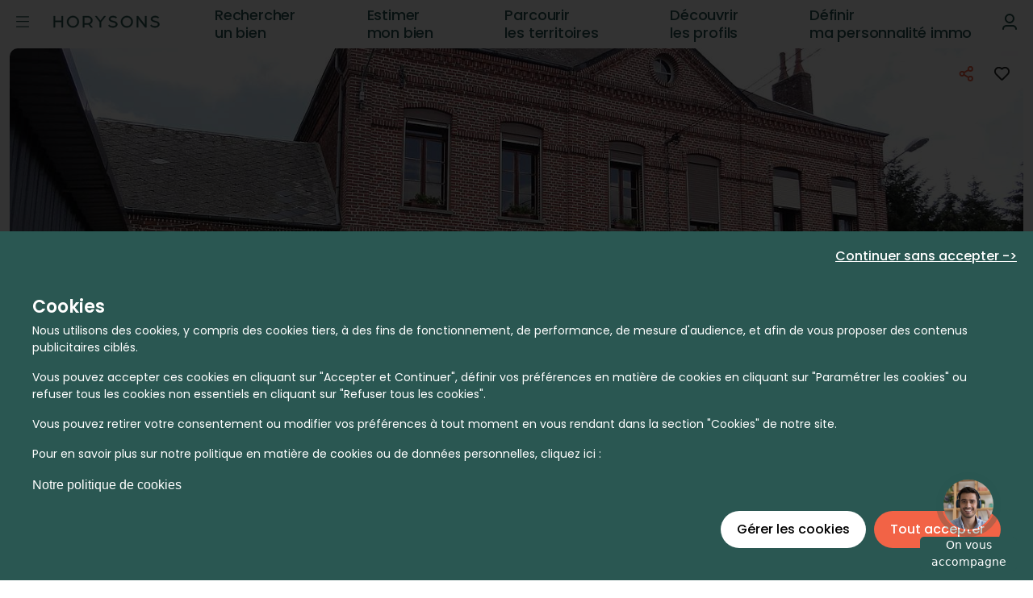

--- FILE ---
content_type: text/html; charset=UTF-8
request_url: https://client-live-vendor.com/index.php?&widgetsupport=default&mobile=pc&framesize=1280&tmpcontactid=&appeldomain=horysons.fr&appelurl=https://horysons.fr/zonedevie/barzy-en-thierache-020500000&contextapp=unknown&contextisWebView=false&contextbrowser=Chrome&contextdevice=Desktop&contextos=macOS&contextosVersion=10.15.7&lvma=undefined&debug=false
body_size: 2253
content:
<!DOCTYPE html>
<html lang="fr">
<head>
    <title>Client Live-Vendor</title>
    <meta http-equiv="Content-Type" content="text/html; charset=utf-8" />
	<meta name="viewport" content="width=device-width, initial-scale=1">  
    <link href="https://cdn.jsdelivr.net/npm/bootstrap@5.1.3/dist/css/bootstrap.min.css" rel="stylesheet" integrity="sha384-1BmE4kWBq78iYhFldvKuhfTAU6auU8tT94WrHftjDbrCEXSU1oBoqyl2QvZ6jIW3" crossorigin="anonymous">
    <link href="/css/lv-v0003.css?v=1.1" rel="stylesheet" crossorigin="anonymous">
    <link href="/css/widget-v0003.css?v=1.1" rel="stylesheet"  crossorigin="anonymous">
    <link rel="manifest" href="livevendor.webmanifest">
</head>
<body style="background:transparent">
<script src="https://kit.fontawesome.com/c0593c74a7.js" crossorigin="anonymous"></script>
<!--<script src="https://kit.fontawesome.com/99007de695.js" crossorigin="anonymous"></script>-->
<script src="https://code.jquery.com/jquery-3.5.1.min.js" crossorigin="anonymous"></script>
<script src="https://cdn.jsdelivr.net/npm/bootstrap@5.1.3/dist/js/bootstrap.bundle.min.js" integrity="sha384-ka7Sk0Gln4gmtz2MlQnikT1wXgYsOg+OMhuP+IlRH9sENBO0LRn5q+8nbTov4+1p" crossorigin="anonymous"></script>
<script src='https://visio.live-vendor.com/external_api.js'></script>
<script src="https://documentservices.adobe.com/view-sdk/viewer.js"></script>
<script src="https://sse.live-vendor.com/socket.io/socket.io.js"></script>
<script src="https://cdn.jsdelivr.net/npm/bootstrap-icons@1.10.5/font/bootstrap-icons.js"></script>
<script src='https://client-live-vendor.com/js/newmain.js'></script>
<script>
    window.addEventListener('load', (event) =>{
        if (window.location.search.includes('debug=true')){
            console.log("lvdebug=true in new main");
            LV.LiveVendor_DEBUG = true;
        }else{
            LV.LiveVendor_DEBUG = false;
        }
        
        LV.initconfig(188
                        ,"pc"
                        ,""
                        ,""
                        ,""
                        ,""
                        ,"topbarwelcome"
                        ,"contentwelcome"
                        ,"bottombar"
                        ,'672'
                        ,"1280"
                        ,""
                        ,"pc"
                        ,""
                        ,"{boxalwayson}"
                        ,"unknown"
                        ,"false"
                        ,"Chrome"
                        ,"Desktop"
                        ,"macOS"
                        ,"10.15.7"
                        ,""
                        ,"https://horysons.fr/zonedevie/barzy-en-thierache-020500000"
        );
        parent.postMessage({
                            event_id:'LV-OKfordeployment',
                        },'*');
        parent.postMessage({
                            event_id:'LV-resizewidget',
                            widgetwidth : '130',
                            widgetheight : '150'
                        },'*');
    });
</script>
<div id="boxlivevendor" style="height:100%;width:100%;position:absolute;display:none">
</div>

<div class="m-0 p-0 LVwidget" onclick="Widget.Loadboxlivevendor()" id="LVwidget" style="display:none">
    <div class="row m-0 p-0 text-center">
        <div class="col-12 m-0 p-0 mt-1 ">
           <!-- <div class="livebox widgetcolor" style="display: flex;justify-content: center;align-items: center;">
            &nbsp;<img id="cerclewidget" class="rounded-circle m-0 p-0 widgetcolorbackground" src="" style="width:8px;height:8px">
            <span class="m-0 p-0 psmall">&nbsp;LIVE&nbsp;</span>
            </div>
            -->
            <img id="lvphotowidget" src=''  class='blink-border rounded-circle lvphotowidget' />
        </div>
    </div>
    <div class="row m-0 p-0">
        <div class="radius5 m-0 p-0 widgetcolorbackground" id="boxvignettetexte" style="width:120px;">
            <p id="lvwidgettexte" class="small text-center  m-0 p-0 widgettext"></p>
        </div>
    </div>
</div>
<div id="MA-incoming-call_deco_soft_black_" class="incoming-call d-flex flex-column align-items-center p-3 blackbg" style="display:none !important;min-height:200px !important">
    <div class="d-flex align-items-center m-1">
        <img src="/php/common/image.php?dp=ZTJOYWR0YjE0aVRXdDFIZXRkaXdUaDFwK3MvZHQ3V2pYcVFNeVdqNHBPeGJUMEdDTnY1dHJWdz0=" alt="Photo MA" id="lvphotoMA" class="lvphotoMA me-3">
        <div>
            <h6 class="fw-bold mb-0 white">Une question?<br> Un conseiller propose de vous aider.</h6>
        </div>
    </div>
    <div class="call-buttons mt-3 d-flex align-items-center">
            <button type="button" id="callback" onclick="LiveVendor_MA.starthardcall(true)" class="btn w-50" style="background-color: #56c50d; color:white; margin-right: 5px; min-height: 60px;">
                <span class="h6" style="font-weight: 400;">Etre rappelé dès que possible</span>
            </button>
            <button type="button" id="nothanks" onclick="LiveVendor_MA.hangupcall(25)" class="btn w-50" style="background-color: grey; color:white; margin-left: 5px; min-height: 60px;**">
                <span class="h6" style="font-weight: 400;">Non merci</span>
            </button>
        </div>
    <small class="white verysmall mt-2">Appel direct depuis cette page, sans numéro</small>
</div>
<div id="MA-incoming-call_deco_soft_white_" class="incoming-call d-flex flex-column align-items-center p-3" style="display:none !important;min-height:200px !important">
    <div class="d-flex align-items-center m-1">
        <img src="/php/common/image.php?dp=ZTJOYWR0YjE0aVRXdDFIZXRkaXdUaDFwK3MvZHQ3V2pYcVFNeVdqNHBPeGJUMEdDTnY1dHJWdz0=" alt="Photo MA" id="lvphotoMA" class="lvphotoMA me-3">
        <div>
            <h6 class="fw-bold mb-0 ">Une question?<br> Un conseiller propose de vous aider.</h6>
        </div>
    </div>
    <div class="call-buttons mt-3 d-flex align-items-center">
            <button type="button" id="callback" onclick="LiveVendor_MA.starthardcall(true)" class="btn w-50" style="background-color: #56c50d; color:white; margin-right: 5px; min-height: 60px;">
                <span class="h6" style="font-weight: 400;">Etre rappelé maintenant</span>
            </button>
            <button type="button" id="nothanks" onclick="LiveVendor_MA.hangupcall(25)" class="btn w-50" style="background-color: grey; color:white; margin-left: 5px; min-height: 60px;**">
                <span class="h6" style="font-weight: 400;">Non merci</span>
            </button>
        </div>
    <small class="verysmall mt-2">Appel direct depuis cette page, sans numéro</small>
</div>
<div id="MA-incoming-call_soft_black_" class="incoming-call d-flex flex-column align-items-center p-3 blackbg" style="display:none !important;min-height:200px !important">
    <div class="d-flex align-items-center m-1">
        <img src="/php/common/image.php?dp=ZTJOYWR0YjE0aVRXdDFIZXRkaXdUaDFwK3MvZHQ3V2pYcVFNeVdqNHBPeGJUMEdDTnY1dHJWdz0=" alt="Photo MA" id="lvphotoMA" class="lvphotoMA me-3">
        <div>
            <h6 class="fw-bold mb-0 white">Une question?<br> Un conseiller propose de vous aider.</h6>
        </div>
    </div>
    <div class="call-buttons mt-3 d-flex align-items-center">
            <button type="button" id="callback" onclick="LiveVendor_MA.starthardcall(true)" class="btn w-50" style="background-color: #56c50d; color:white; margin-right: 5px; min-height: 60px;">
                <span class="h6" style="font-weight: 400;">Etre rappelé maintenant</span>
            </button>
            <button type="button" id="nothanks" onclick="LiveVendor_MA.hangupcall(25)" class="btn w-50" style="background-color: grey; color:white; margin-left: 5px; min-height: 60px;**">
                <span class="h6" style="font-weight: 400;">Non merci</span>
            </button>
        </div>
    <small class="white verysmall mt-2">Appel direct depuis cette page, sans numéro</small>
</div>
<div id="MA-incoming-call_soft_white_" class="incoming-call d-flex flex-column align-items-center p-3" style="display:none !important;min-height:200px !important">
    <div class="d-flex align-items-center m-1">
        <img src="/php/common/image.php?dp=ZTJOYWR0YjE0aVRXdDFIZXRkaXdUaDFwK3MvZHQ3V2pYcVFNeVdqNHBPeGJUMEdDTnY1dHJWdz0=" alt="Photo MA" id="lvphotoMA" class="lvphotoMA me-3">
        <div>
            <h6 class="fw-bold mb-0 ">Une question?<br> Un conseiller propose de vous aider.</h6>
        </div>
    </div>
    <div class="call-buttons mt-3 d-flex align-items-center">
            <button type="button" id="callback" onclick="LiveVendor_MA.starthardcall(true)" class="btn w-50" style="background-color: #56c50d; color:white; margin-right: 5px; min-height: 60px;">
                <span class="h6" style="font-weight: 400;">Etre rappelé maintenant</span>
            </button>
            <button type="button" id="nothanks" onclick="LiveVendor_MA.hangupcall(25)" class="btn w-50" style="background-color: grey; color:white; margin-left: 5px; min-height: 60px;**">
                <span class="h6" style="font-weight: 400;">Non merci</span>
            </button>
        </div>
    <small class="verysmall mt-2">Appel direct depuis cette page, sans numéro</small>
</div>
<div id="MA-incoming-call_hard_black_" class="incoming-call d-flex flex-column align-items-center p-3 blackbg" style="display:none !important;min-height:200px !important">
    <div class="d-flex align-items-center m-1">
        <img src="/php/common/image.php?dp=ZTJOYWR0YjE0aVRXdDFIZXRkaXdUaDFwK3MvZHQ3V2pYcVFNeVdqNHBPeGJUMEdDTnY1dHJWdz0=" alt="Photo MA" id="lvphotoMA" class="lvphotoMA me-3">
        <div>
        <h2 class="fw-bold mb-0 white">Appel entrant</h2>
        <small class="white">Je vous propose de discuter maintenant</small>
        </div>
    </div>
    <div class="call-buttons mt-3 d-flex align-items-center">
        <i class="fa-solid fa-circle-phone-hangup  fa-4x pointer" onclick="LiveVendor_MA.hangupcall(26)" style="color: #ff0000;"></i>
        <div class="dots-fa m-3" aria-hidden="true">
            <i class="fa-solid fa-circle dot white"></i>
            <i class="fa-solid fa-circle dot white"></i>
            <i class="fa-solid fa-circle dot white"></i>
            <i class="fa-solid fa-circle dot white"></i>
        </div>
        <i class="fa-solid fa-circle-phone fa-shake fa-4x pointer" onclick="LiveVendor_MA.takecall()" style="color: #56c50d;"></i>
    </div>
</div>
<div id="MA-incoming-call_hard_white_" class="incoming-call d-flex flex-column align-items-center p-3" style="display:none !important;min-height:200px !important">
    <div class="d-flex align-items-center m-1">
        <img src="/php/common/image.php?dp=ZTJOYWR0YjE0aVRXdDFIZXRkaXdUaDFwK3MvZHQ3V2pYcVFNeVdqNHBPeGJUMEdDTnY1dHJWdz0=" alt="Photo MA" id="lvphotoMA" class="lvphotoMA me-3">
        <div>
        <h2 class="fw-bold mb-0">Appel entrant</h2>
        <small>Je vous propose de discuter maintenant</small>
        </div>
    </div>
    <div class="call-buttons mt-3 d-flex align-items-center">
        <i class="fa-solid fa-circle-phone-hangup  fa-4x pointer" onclick="LiveVendor_MA.hangupcall(26)" style="color: #ff0000;"></i>
        <div class="dots-fa m-3" aria-hidden="true">
            <i class="fa-solid fa-circle dot"></i>
            <i class="fa-solid fa-circle dot"></i>
            <i class="fa-solid fa-circle dot"></i>
            <i class="fa-solid fa-circle dot"></i>
        </div>
        <i class="fa-solid fa-circle-phone fa-shake fa-4x pointer" onclick="LiveVendor_MA.takecall()" style="color: #56c50d;"></i>
    </div>
</div>
<div id="black_rechercheencours" class="incoming-call text-center d-flex flex-column align-items-center p-3 blackbg" style="display:none !important;min-height:200px !important">
    <div class="d-flex align-items-center m-1">
        <div>
            <h4 class="fw-bold mb-0 mt-4 white">Nous recherchons un conseiller...</h4>
        </div>
    </div>
    <div class="call-buttons mt-3 d-flex align-items-center">
    <div class="dots-fa m-3" aria-hidden="true">
            <i class="fa-solid fa-circle dot white"></i>
            <i class="fa-solid fa-circle dot white"></i>
            <i class="fa-solid fa-circle dot white"></i>
            <i class="fa-solid fa-circle dot white"></i>
        </div>
    </div>
</div>
<div id="white_rechercheencours" class="incoming-call text-center d-flex flex-column align-items-center p-3" style="display:none !important;min-height:200px !important">
    <div class="d-flex align-items-center m-1">
        <div>
            <h4 class="fw-bold mb-0 mt-4">Nous recherchons un conseiller...</h4>
        </div>
    </div>
    <div class="call-buttons mt-3 d-flex align-items-center">
    <div class="dots-fa m-3" aria-hidden="true">
            <i class="fa-solid fa-circle dot"></i>
            <i class="fa-solid fa-circle dot"></i>
            <i class="fa-solid fa-circle dot"></i>
            <i class="fa-solid fa-circle dot"></i>
        </div>
    </div>
</div>
</body>
</html>

--- FILE ---
content_type: text/html; charset=UTF-8
request_url: https://client-live-vendor.com/php/tracking/temp_contact_tracker_insert.php
body_size: -17
content:
{"result":"ok","trackingsessionid":1132566,"message":"Tmpcontact tracker inserted"}

--- FILE ---
content_type: text/html; charset=UTF-8
request_url: https://client-live-vendor.com/php/common/initwidget.php
body_size: 269
content:
{"vendorid":"188","nom":"horysons.fr","domain":"horysons.fr","url":"horysons.fr","boxcouleur":"#2a5752","boxcouleurRGB":"42,87,82","textecouleur":"#ffffff","widgettexte":"On vous accompagne","visiononcontinu":null,"photowidget":"\/php\/common\/image.php?dp=ZTJOYWR0YjE0aVRXdDFIZXRkaXdUaDFwK3MvZHQ3V2pYcVFNeVdqNHBPeGJUMEdDTnY1dHJWdz0=","visiodomain":"visio.live-vendor.com","tempsrdvenmin":"30","ipclient":"3.129.64.29","boxstatus":"1","nodesource":"sse.live-vendor.com","vendor_disponibilite_reglesid":"2"}

--- FILE ---
content_type: application/javascript; charset=UTF-8
request_url: https://horysons.fr/_nuxt/a9e29cb.js
body_size: 7979
content:
(window.webpackJsonp=window.webpackJsonp||[]).push([[228],{1304:function(e,t){e.exports=function(e){e.options.__i18n=e.options.__i18n||[],e.options.__i18n.push('{"en":{"menuBurgerRechercheMainText":"Search","menuBurgerRechercheSubText":"a property","menuBurgerParcourirMainText":"Explore","menuBurgerParcourirSubText":"the territories","menuBurgerDecouvrirMainText":"Discover","menuBurgerDecouvrirSubText":"the profiles","menuBurgerTrouverMainText":"Find","menuBurgerTrouverSubText":"an agency","menuBurgerDefinirMainText":"Define","menuBurgerDefinirSubText":"my personality","menuBurgerEstimerMainText":"Estimate","menuBurgerEstimerSubText":"my property","menuBurgerMagMainText":"The Mag","Mon espace":"My space","Mes favoris":"My favorites","Mon compte":"My Account","Mes collaborateurs":"My employees","Mes points de vente":"My points of sale"},"fr":{"menuBurgerRechercheMainText":"Rechercher","menuBurgerRechercheSubText":"un bien","menuBurgerParcourirMainText":"Parcourir","menuBurgerParcourirSubText":"les territoires","menuBurgerDecouvrirMainText":"Découvrir","menuBurgerDecouvrirSubText":"les profils","menuBurgerTrouverMainText":"Trouver","menuBurgerTrouverSubText":"une agence","menuBurgerDefinirMainText":"Définir","menuBurgerDefinirSubText":"ma personnalité immo","menuBurgerEstimerMainText":"Estimer","menuBurgerEstimerSubText":"mon bien","menuBurgerMagMainText":"Le Mag","Mon espace":"Mon espace","Mes favoris":"Mes favoris","Mon compte":"Mon compte","Mes collaborateurs":"Mes collaborateurs","Mes points de vente":"Mes points de vente"}}'),delete e.options._Ctor}},1458:function(e,t,n){var content=n(1869);content.__esModule&&(content=content.default),"string"==typeof content&&(content=[[e.i,content,""]]),content.locals&&(e.exports=content.locals);(0,n(24).default)("14414308",content,!0,{sourceMap:!1})},1868:function(e,t,n){"use strict";n(1458)},1869:function(e,t,n){var r=n(23),o=n(62),c=n(66),f=n(67),l=n(68),m=n(69),y=n(70),d=n(71),x=n(72),h=n(73),v=n(74),M=n(75),T=n(76),B=r(function(i){return i[1]}),k=o(c),w=o(f),O=o(l),j=o(m),_=o(y),P=o(d),R=o(x),D=o(h),S=o(v),C=o(M),E=o(T);B.push([e.i,'@font-face{font-display:swap;font-family:"Poppins";font-style:normal;font-weight:100;src:url('+k+') format("truetype")}@font-face{font-display:swap;font-family:"Poppins";font-style:normal;font-weight:200;src:url('+w+') format("truetype")}@font-face{font-display:swap;font-family:"Poppins";font-style:normal;font-weight:300;src:url('+O+') format("truetype")}@font-face{font-display:swap;font-family:"Poppins";font-style:normal;font-weight:400;src:url('+j+') format("truetype")}@font-face{font-display:swap;font-family:"Poppins";font-style:normal;font-weight:500;src:url('+_+') format("truetype")}@font-face{font-display:swap;font-family:"Poppins";font-style:normal;font-weight:600;src:url('+P+') format("truetype")}@font-face{font-display:swap;font-family:"Poppins";font-style:normal;font-weight:700;src:url('+R+') format("truetype")}@font-face{font-display:swap;font-family:"Poppins";font-style:normal;font-weight:800;src:url('+D+') format("truetype")}@font-face{font-display:swap;font-family:"Poppins";font-style:normal;font-weight:900;src:url('+S+') format("truetype")}@font-face{font-display:swap;font-family:"Lora";font-style:normal;font-weight:400;src:url('+C+') format("truetype")}@font-face{font-display:swap;font-family:"Lora";font-style:italic;font-weight:400;src:url('+E+') format("truetype")}a[data-v-e86d7fda]{-webkit-text-decoration:none;text-decoration:none}.link-item[data-v-e86d7fda]{align-items:center;padding:.875rem 0 .875rem .8125rem}.link-item svg[data-v-e86d7fda]{margin-left:auto;margin-right:2.625rem}.link-item .text[data-v-e86d7fda]{color:#2a5755;font:normal 500 1.125rem/1.375rem "Poppins",sans-serif;letter-spacing:-.01em;-webkit-text-decoration:none;text-decoration:none}',""]),B.locals={},e.exports=B},1870:function(e,t,n){"use strict";var r=n(1304),o=n.n(r);t.default=o.a},2041:function(e,t,n){"use strict";n.r(t);var r=n(7),o=n(8),c=n(9),f=n(2),l=n(10),m=n(4),y=(n(11),n(5),n(21),n(0)),d=(n(30),n(378),n(59)),x=n(98),h=n(108);function v(){try{var e=!Boolean.prototype.valueOf.call(Reflect.construct(Boolean,[],function(){}))}catch(e){}return(v=function(){return!!e})()}var M=function(e,t,n,desc){var r,o=arguments.length,c=o<3?t:null===desc?desc=Object.getOwnPropertyDescriptor(t,n):desc;if("object"===("undefined"==typeof Reflect?"undefined":Object(m.a)(Reflect))&&"function"==typeof Reflect.decorate)c=Reflect.decorate(e,t,n,desc);else for(var i=e.length-1;i>=0;i--)(r=e[i])&&(c=(o<3?r(c):o>3?r(t,n,c):r(t,n))||c);return o>3&&c&&Object.defineProperty(t,n,c),c},T=function(e){function t(){return Object(r.a)(this,t),e=this,n=t,o=arguments,n=Object(f.a)(n),Object(c.a)(e,v()?Reflect.construct(n,o||[],Object(f.a)(e).constructor):n.apply(e,o));var e,n,o}return Object(l.a)(t,e),Object(o.a)(t,[{key:"closeMenuBurger",value:function(){this.$emit("close-burger")}},{key:"handleClick",value:function(e,t,n){this.trackMenuClick(e,t),"/recherche"===this.link&&"/recherche"!==this.$route.path&&(n.preventDefault(),this.$store.commit("menu/setModalRechercheOpen",!0))}}])}(Object(y.mixins)(h.a));M([Object(y.Prop)()],T.prototype,"link",void 0),M([Object(y.Prop)()],T.prototype,"mainText",void 0),M([Object(y.Prop)()],T.prototype,"subText",void 0);var B=T=M([Object(y.Component)({components:{ANuxtLink:x.a,Icon:d.a}})],T),k=(n(1868),n(12)),w=n(1870),component=Object(k.a)(B,function(){var e=this,t=e._self._c;e._self._setupProxy;return t("ANuxtLink",{attrs:{route:{rawLocation:e.link}}},[t("div",{staticClass:"d-flex link-item",on:{click:function(t){e.handleClick("Main Menu","".concat(e.$i18n.t(e.mainText)," ").concat(e.$i18n.t(e.subText)),t)}}},[t("div",{staticClass:"text"},[e.mainText?t("span",[e._v(e._s(e.$i18n.t(e.mainText)))]):e._e(),e._v(" "),e.mainText&&e.subText?t("br"):e._e(),e._v("\n      "+e._s(e.$i18n.t(e.subText))+"\n    ")])])])},[],!1,null,"e86d7fda",null);"function"==typeof w.default&&Object(w.default)(component);var O=component.exports,j=n(77);function _(){try{var e=!Boolean.prototype.valueOf.call(Reflect.construct(Boolean,[],function(){}))}catch(e){}return(_=function(){return!!e})()}var P=function(e,t,n,desc){var r,o=arguments.length,c=o<3?t:null===desc?desc=Object.getOwnPropertyDescriptor(t,n):desc;if("object"===("undefined"==typeof Reflect?"undefined":Object(m.a)(Reflect))&&"function"==typeof Reflect.decorate)c=Reflect.decorate(e,t,n,desc);else for(var i=e.length-1;i>=0;i--)(r=e[i])&&(c=(o<3?r(c):o>3?r(t,n,c):r(t,n))||c);return o>3&&c&&Object.defineProperty(t,n,c),c},R=function(e){function t(){return Object(r.a)(this,t),e=this,n=t,o=arguments,n=Object(f.a)(n),Object(c.a)(e,_()?Reflect.construct(n,o||[],Object(f.a)(e).constructor):n.apply(e,o));var e,n,o}return Object(l.a)(t,e),Object(o.a)(t,[{key:"closeMenu",value:function(){this.$store.commit("menu/setBurgerOpen",!1)}},{key:"toggleShowRecherche",value:function(e){e.preventDefault();var t=this.mobile?"menu/setRechercheOpen":"menu/setModalRechercheOpen";this.$store.commit(t,!0),this.closeMenu()}}])}(Object(y.mixins)(j.a)),D=R=P([Object(y.Component)({components:{MenuLinkDesktop:O}})],R),S=Object(k.a)(D,function(){var e=this,t=e._self._c;e._self._setupProxy;return t("div",{staticClass:"bg-desktop-menu w-100 d-flex flex-row align-center justify-space-around"},[t("menu-link-desktop",{attrs:{link:"/recherche","main-text":"menuBurgerRechercheMainText","sub-text":"menuBurgerRechercheSubText"}}),e._v(" "),t("menu-link-desktop",{attrs:{link:"/estimation","main-text":"menuBurgerEstimerMainText","sub-text":"menuBurgerEstimerSubText"}}),e._v(" "),t("menu-link-desktop",{attrs:{link:"/territoires","main-text":"menuBurgerParcourirMainText","sub-text":"menuBurgerParcourirSubText"}}),e._v(" "),t("menu-link-desktop",{attrs:{link:"/personnalites-horysons","main-text":"menuBurgerDecouvrirMainText","sub-text":"menuBurgerDecouvrirSubText"}}),e._v(" "),t("menu-link-desktop",{attrs:{link:"/profilage","main-text":"menuBurgerDefinirMainText","sub-text":"menuBurgerDefinirSubText"}})],1)},[],!1,null,"e4ace906",null);t.default=S.exports}}]);

--- FILE ---
content_type: application/javascript; charset=UTF-8
request_url: https://horysons.fr/_nuxt/7a84fab.js
body_size: 14242
content:
(window.webpackJsonp=window.webpackJsonp||[]).push([[8],{1032:function(e,t,n){var content=n(1084);content.__esModule&&(content=content.default),"string"==typeof content&&(content=[[e.i,content,""]]),content.locals&&(e.exports=content.locals);(0,n(24).default)("18f30372",content,!0,{sourceMap:!1})},1033:function(e,t,n){var content=n(1086);content.__esModule&&(content=content.default),"string"==typeof content&&(content=[[e.i,content,""]]),content.locals&&(e.exports=content.locals);(0,n(24).default)("0dd94060",content,!0,{sourceMap:!1})},1048:function(e,t,n){"use strict";n.r(t);var o=n(343),r=n(348),f=n(389),l=(n(32),n(26)),c=n(6),d=n(7),m=n(8),v=n(9),y=n(2),h=n(10),w=n(4),O=(n(78),n(11),n(19),n(18),n(22),n(15),n(5),n(21),n(16),n(43),n(0)),j=n(77),P=n(371),x=n(975),k=n(1046),_=n(1043),C=n(1019),I=n(98),R=n(996),B=n(1065),A=n(108),D=n(372),L=n(380);function H(e,t){var n=Object.keys(e);if(Object.getOwnPropertySymbols){var o=Object.getOwnPropertySymbols(e);t&&(o=o.filter(function(t){return Object.getOwnPropertyDescriptor(e,t).enumerable})),n.push.apply(n,o)}return n}function S(){try{var e=!Boolean.prototype.valueOf.call(Reflect.construct(Boolean,[],function(){}))}catch(e){}return(S=function(){return!!e})()}var z=function(e,t,n,desc){var o,r=arguments.length,f=r<3?t:null===desc?desc=Object.getOwnPropertyDescriptor(t,n):desc;if("object"===("undefined"==typeof Reflect?"undefined":Object(w.a)(Reflect))&&"function"==typeof Reflect.decorate)f=Reflect.decorate(e,t,n,desc);else for(var i=e.length-1;i>=0;i--)(o=e[i])&&(f=(r<3?o(f):r>3?o(t,n,f):o(t,n))||f);return r>3&&f&&Object.defineProperty(t,n,f),f},E=function(e){function t(){var e,n,o,r;return Object(d.a)(this,t),n=this,o=t,r=arguments,o=Object(y.a)(o),(e=Object(v.a)(n,S()?Reflect.construct(o,r||[],Object(y.a)(n).constructor):o.apply(n,r))).favorisBien=e.element.favori,e.defaultImg={src:"/default.jpg",alt:"/default.jpg",title:"/default.jpg",creatorInfo:"",isthumbnail:!1,licenseLink:"",licenseName:""},e}return Object(h.a)(t,e),Object(m.a)(t,[{key:"query",get:function(){var e=function(e){for(var t=1;t<arguments.length;t++){var n=null!=arguments[t]?arguments[t]:{};t%2?H(Object(n),!0).forEach(function(t){Object(c.a)(e,t,n[t])}):Object.getOwnPropertyDescriptors?Object.defineProperties(e,Object.getOwnPropertyDescriptors(n)):H(Object(n)).forEach(function(t){Object.defineProperty(e,t,Object.getOwnPropertyDescriptor(n,t))})}return e}({},this.$route.query);return this.element.score>0&&(e.score=this.element.score.toString()),e}},{key:"agenceImagePath",get:function(){return this.element&&this.element.agence&&this.element.agence.logo?this.element.agence.logo:"/default.jpg"}},{key:"setBienHovered",value:function(){this.canBeHovered&&this.$store.commit("carte/setBienHovered",this.element)}},{key:"updateFavori",value:(n=Object(l.a)(regeneratorRuntime.mark(function e(){var t,n;return regeneratorRuntime.wrap(function(e){for(;;)switch(e.prev=e.next){case 0:return e.prev=0,e.next=1,this.$favorisRepository.PostBienFavori(this.element.id);case 1:n=e.sent,this.favorisBien=(null===(t=n.data)||void 0===t?void 0:t.like)||!1,this.$emit("splice-element",this.element.id),e.next=3;break;case 2:e.prev=2,e.catch(0),this.errorHasOccurred();case 3:case"end":return e.stop()}},e,this,[[0,2]])})),function(){return n.apply(this,arguments)})},{key:"handleClick",value:function(){this.trackAdClick(this.formatTitreBien(this.element),Object(L.a)(this.element.typeProjet),this.element.zoneDeVie.name)}}]);var n}(Object(O.mixins)(j.a,P.a,x.a,k.a,A.a,D.a));z([Object(O.Prop)({required:!0})],E.prototype,"element",void 0),z([Object(O.Prop)({default:!1})],E.prototype,"hasAffinity",void 0),z([Object(O.Prop)({default:!1})],E.prototype,"hideAvatarZone",void 0),z([Object(O.Prop)({default:!1})],E.prototype,"hideAgenceAvatar",void 0),z([Object(O.Prop)({default:!0})],E.prototype,"canBeHovered",void 0),z([Object(O.Prop)({default:0})],E.prototype,"index",void 0);var N=E=z([Object(O.Component)({components:{VignetteSlider:B.a,FavorisTooltip:R.a,ANuxtLink:I.a,Ribbon:C.a,InformationsBien:_.a}})],E),T=(n(1085),n(12)),component=Object(T.a)(N,function(){var e=this,t=e._self._c;e._self._setupProxy;return t("div",{staticClass:"vignette"},[t(r.a,{staticClass:"card-container flex-column principal-card-vignette w-100",attrs:{color:"white",elevation:"0"},on:{click:e.handleClick,mouseover:function(){var t;return e.applyStateHoverWithDelay(e.setBienHovered,"bien-".concat(null===(t=e.element.agence)||void 0===t?void 0:t.id))},mouseout:function(){return e.applyStateHoverWithDelay()}}},[t("ANuxtLink",{attrs:{route:{destination:"front",rawLocation:"/bien/"+e.element.slug},query:e.query,blank:!e.mobile,"no-prefetch":""}},[t("div",[t("vignette-slider",{staticClass:"vignette-slider",attrs:{"list-elements":e.element.images.length>0?e.element.images:[e.defaultImg],bien:e.element}}),e._v(" "),e.element.agence&&!e.hideAgenceAvatar?t("div",{staticClass:"agence",on:{click:function(e){e.stopPropagation()}}},[t("div",{staticClass:"agence-logo mx-0"},[t("ANuxtLink",{attrs:{route:{destination:"front",rawLocation:"/agence/"+e.element.agence.slug},query:e.query,blank:!e.mobile,"no-prefetch":""}},[t("div",{staticClass:"d-flex"},[t(o.a,{staticClass:"avatar-agence",attrs:{size:"35.42"}},[t(f.a,{attrs:{src:e.agenceImagePath,alt:e.element.agence.name,"lazy-src":"/default.jpg"}})],1),e._v(" "),t("span",{staticClass:"agence-name"},[e._v(e._s(e.element.agence.name))])],1)]),e._v(" "),t("favoris-tooltip",{attrs:{"is-in-favorites":e.favorisBien,"favorite-track":{bien:e.element,typeTrackClick:"Card"}},on:{"update-favori":e.updateFavori}})],1)]):e._e(),e._v(" "),t("div",{staticClass:"bien-vignette",on:{click:function(e){e.stopPropagation()}}},[e.hasAffinity&&e.element.score>0?t("div",{staticClass:"badge-affinity"},[t(o.a,{staticClass:"badge",attrs:{size:"68","float-right":""}},[t("span",{staticClass:"affinity"},[e._v(e._s(Math.round(e.element.score))+"%")]),e._v(" "),t("span",{staticClass:"text-affinity"},[e._v(e._s(e.$i18n.t("affinityText")))])])],1):e._e(),e._v(" "),t("informations-bien",{staticClass:"information-v2",attrs:{"type-vignette":!0,bien:e.element,"hide-avatar-zone":e.hideAvatarZone}})],1)],1)])],1)],1)},[],!1,null,"70e1f380",null);t.default=component.exports},1065:function(e,t,n){"use strict";var o=n(1358),r=n(1359),f=n(7),l=n(8),c=n(9),d=n(2),m=n(10),v=n(4),y=(n(11),n(5),n(21),n(0)),h=n(998),w=n(59),O=n(77);function j(){try{var e=!Boolean.prototype.valueOf.call(Reflect.construct(Boolean,[],function(){}))}catch(e){}return(j=function(){return!!e})()}var P=function(e,t,n,desc){var o,r=arguments.length,f=r<3?t:null===desc?desc=Object.getOwnPropertyDescriptor(t,n):desc;if("object"===("undefined"==typeof Reflect?"undefined":Object(v.a)(Reflect))&&"function"==typeof Reflect.decorate)f=Reflect.decorate(e,t,n,desc);else for(var i=e.length-1;i>=0;i--)(o=e[i])&&(f=(r<3?o(f):r>3?o(t,n,f):o(t,n))||f);return r>3&&f&&Object.defineProperty(t,n,f),f},x=function(e){function t(){var e,n,o,r;return Object(f.a)(this,t),n=this,o=t,r=arguments,o=Object(d.a)(o),(e=Object(c.a)(n,j()?Reflect.construct(o,r||[],Object(d.a)(n).constructor):o.apply(n,r))).indexImage=0,e}return Object(m.a)(t,e),Object(l.a)(t,[{key:"handleChangeImage",value:function(e,t){"NEXT"===t?this.indexImage++:this.indexImage--,null==e||e.preventDefault(),null==e||e.stopPropagation()}}])}(Object(y.mixins)(O.a));P([Object(y.Prop)()],x.prototype,"listElements",void 0),P([Object(y.Prop)()],x.prototype,"bien",void 0);var k=x=P([Object(y.Component)({components:{Icon:w.a,CarouselVignette:h.a}})],x),_=(n(1083),n(12)),component=Object(_.a)(k,function(){var e=this,t=e._self._c;e._self._setupProxy;return t(o.a,{attrs:{height:"auto","hide-delimiters":"",continuous:!1,cycle:!1,"show-arrows-on-hover":""},scopedSlots:e._u([{key:"prev",fn:function(n){var o=n.attrs;return[e.mobile?e._e():t("div",e._b({staticClass:"chevron-background",on:{click:function(t){e.handleChangeImage(t,"PREVIOUS")}}},"div",o,!1),[t("icon",{attrs:{icon:"chevron",width:"12",height:"15",color:"#434847",transform:"rotate(180) translate(-7 -14)"}})],1)]}},{key:"next",fn:function(n){var o=n.attrs;return[e.mobile?e._e():t("div",e._b({staticClass:"chevron-background",on:{click:function(t){e.handleChangeImage(t,"NEXT")}}},"div",o,!1),[t("icon",{attrs:{icon:"chevron",width:"12",height:"15",color:"#434847"}})],1)]}}]),model:{value:e.indexImage,callback:function(t){e.indexImage=t},expression:"indexImage"}},[e._v(" "),e._v(" "),e._l(e.listElements,function(element,i){return t(r.a,{key:i},[t("carousel-vignette",{attrs:{images:[element],bien:e.bien,"img-position":"bottom"}})],1)})],2)},[],!1,null,"13997766",null);t.a=component.exports},1083:function(e,t,n){"use strict";n(1032)},1084:function(e,t,n){var o=n(23),r=n(62),f=n(66),l=n(67),c=n(68),d=n(69),m=n(70),v=n(71),y=n(72),h=n(73),w=n(74),O=n(75),j=n(76),P=o(function(i){return i[1]}),x=r(f),k=r(l),_=r(c),C=r(d),I=r(m),R=r(v),B=r(y),A=r(h),D=r(w),L=r(O),H=r(j);P.push([e.i,'@font-face{font-display:swap;font-family:"Poppins";font-style:normal;font-weight:100;src:url('+x+') format("truetype")}@font-face{font-display:swap;font-family:"Poppins";font-style:normal;font-weight:200;src:url('+k+') format("truetype")}@font-face{font-display:swap;font-family:"Poppins";font-style:normal;font-weight:300;src:url('+_+') format("truetype")}@font-face{font-display:swap;font-family:"Poppins";font-style:normal;font-weight:400;src:url('+C+') format("truetype")}@font-face{font-display:swap;font-family:"Poppins";font-style:normal;font-weight:500;src:url('+I+') format("truetype")}@font-face{font-display:swap;font-family:"Poppins";font-style:normal;font-weight:600;src:url('+R+') format("truetype")}@font-face{font-display:swap;font-family:"Poppins";font-style:normal;font-weight:700;src:url('+B+') format("truetype")}@font-face{font-display:swap;font-family:"Poppins";font-style:normal;font-weight:800;src:url('+A+') format("truetype")}@font-face{font-display:swap;font-family:"Poppins";font-style:normal;font-weight:900;src:url('+D+') format("truetype")}@font-face{font-display:swap;font-family:"Lora";font-style:normal;font-weight:400;src:url('+L+') format("truetype")}@font-face{font-display:swap;font-family:"Lora";font-style:italic;font-weight:400;src:url('+H+') format("truetype")}.chevron-background[data-v-13997766]{align-items:center;background-color:#fff;border-radius:1.875rem;display:flex;height:1.875rem;justify-content:center;opacity:.8;width:1.875rem}[data-v-13997766] .v-window__next{z-index:2!important}',""]),P.locals={},e.exports=P},1085:function(e,t,n){"use strict";n(1033)},1086:function(e,t,n){var o=n(23),r=n(62),f=n(66),l=n(67),c=n(68),d=n(69),m=n(70),v=n(71),y=n(72),h=n(73),w=n(74),O=n(75),j=n(76),P=o(function(i){return i[1]}),x=r(f),k=r(l),_=r(c),C=r(d),I=r(m),R=r(v),B=r(y),A=r(h),D=r(w),L=r(O),H=r(j);P.push([e.i,'@font-face{font-display:swap;font-family:"Poppins";font-style:normal;font-weight:100;src:url('+x+') format("truetype")}@font-face{font-display:swap;font-family:"Poppins";font-style:normal;font-weight:200;src:url('+k+') format("truetype")}@font-face{font-display:swap;font-family:"Poppins";font-style:normal;font-weight:300;src:url('+_+') format("truetype")}@font-face{font-display:swap;font-family:"Poppins";font-style:normal;font-weight:400;src:url('+C+') format("truetype")}@font-face{font-display:swap;font-family:"Poppins";font-style:normal;font-weight:500;src:url('+I+') format("truetype")}@font-face{font-display:swap;font-family:"Poppins";font-style:normal;font-weight:600;src:url('+R+') format("truetype")}@font-face{font-display:swap;font-family:"Poppins";font-style:normal;font-weight:700;src:url('+B+') format("truetype")}@font-face{font-display:swap;font-family:"Poppins";font-style:normal;font-weight:800;src:url('+A+') format("truetype")}@font-face{font-display:swap;font-family:"Poppins";font-style:normal;font-weight:900;src:url('+D+') format("truetype")}@font-face{font-display:swap;font-family:"Lora";font-style:normal;font-weight:400;src:url('+L+') format("truetype")}@font-face{font-display:swap;font-family:"Lora";font-style:italic;font-weight:400;src:url('+H+') format("truetype")}.v-btn--is-elevated[data-v-70e1f380],.v-btn--is-elevated[data-v-70e1f380]:active{box-shadow:none}.card-container[data-v-70e1f380]{min-width:17.5rem;padding:.312rem}.isHovered[data-v-70e1f380]{border-radius:.3125rem;box-shadow:0 0 .25rem .125rem #f26346!important}.vignette[data-v-70e1f380]{min-width:18.75rem;padding:.85rem;width:100%}.vignette .principal-card-vignette[data-v-70e1f380]{padding:1.875rem .312rem .312rem}.vignette .agence[data-v-70e1f380]{left:1rem;position:absolute;top:1.5rem;width:100%}.vignette .agence .agence-name[data-v-70e1f380]{color:#000;font:normal 400 .875rem/1.1875rem "Poppins",sans-serif;margin-left:.313rem;margin-top:.5rem;overflow:hidden;text-overflow:ellipsis;text-transform:capitalize;white-space:nowrap}.vignette .agence .bien .bien-infos[data-v-70e1f380]{align-items:flex-start}.vignette .agence .bien .bien-infos .bien-number[data-v-70e1f380]{align-items:center;color:#878a8a;display:flex;font:normal 300 .875rem/1.375rem "Poppins",sans-serif}.vignette .agence .agence-logo[data-v-70e1f380]{margin-top:-1.313rem;max-width:15rem}.vignette .agence .agence-logo[data-v-70e1f380] .addFavoris{margin-right:.5rem}.vignette .avatar-agence[data-v-70e1f380]{border-radius:10px}.vignette .bien-vignette[data-v-70e1f380]{margin:0}.vignette .bien-vignette .badge-affinity[data-v-70e1f380]{margin:0 .625rem 0 0;position:relative;top:-3rem}.vignette .bien-vignette .badge-affinity .badge[data-v-70e1f380]{background:#f26346;flex-direction:column;position:absolute;right:0}.vignette .bien-vignette .badge-affinity .badge .affinity[data-v-70e1f380]{color:#fff;flex:none;font:normal 600 1.063rem/1.25rem "Poppins",sans-serif;text-align:center}.vignette .bien-vignette .badge-affinity .badge .text-affinity[data-v-70e1f380]{color:#fff;font:normal 400 .75rem/1rem "Poppins",sans-serif;text-align:center}.vignette .information-v2[data-v-70e1f380] .prix-bien{max-width:12.5rem!important}.vignette .information-v2[data-v-70e1f380] .prix-vignette{white-space:nowrap!important}.vignette .information-v2[data-v-70e1f380] .address-vignette{max-width:12.5em}.vignette .information-v2[data-v-70e1f380] .address-vignette>p{overflow:hidden;text-overflow:ellipsis;white-space:nowrap}',""]),P.locals={},e.exports=P}}]);

--- FILE ---
content_type: application/javascript; charset=UTF-8
request_url: https://horysons.fr/_nuxt/4381217.js
body_size: 8483
content:
(window.webpackJsonp=window.webpackJsonp||[]).push([[9],{1101:function(e,t){e.exports=function(e){e.options.__i18n=e.options.__i18n||[],e.options.__i18n.push('{"en":{"menuBurgerRechercheMainText":"Search","menuBurgerRechercheSubText":"a property","menuBurgerParcourirMainText":"Explore","menuBurgerParcourirSubText":"the territories","menuBurgerDecouvrirMainText":"Discover","menuBurgerDecouvrirSubText":"the profiles","menuBurgerTrouverMainText":"Find","menuBurgerTrouverSubText":"an agency","menuBurgerDefinirMainText":"Define","menuBurgerDefinirSubText":"my personality","menuBurgerEstimerMainText":"Estimate","menuBurgerEstimerSubText":"my property","menuBurgerMagMainText":"The Mag","Mon espace":"My space","Mes favoris":"My favorites","Mon compte":"My Account","Mes collaborateurs":"My employees","Mes points de vente":"My points of sale"},"fr":{"menuBurgerRechercheMainText":"Rechercher","menuBurgerRechercheSubText":"un bien","menuBurgerParcourirMainText":"Parcourir","menuBurgerParcourirSubText":"les territoires","menuBurgerDecouvrirMainText":"Découvrir","menuBurgerDecouvrirSubText":"les profils","menuBurgerTrouverMainText":"Trouver","menuBurgerTrouverSubText":"une agence","menuBurgerDefinirMainText":"Définir","menuBurgerDefinirSubText":"ma personnalité immo","menuBurgerEstimerMainText":"Estimer","menuBurgerEstimerSubText":"mon bien","menuBurgerMagMainText":"Le Mag","Mon espace":"Mon espace","Mes favoris":"Mes favoris","Mon compte":"Mon compte","Mes collaborateurs":"Mes collaborateurs","Mes points de vente":"Mes points de vente"}}'),delete e.options._Ctor}},1163:function(e,t,n){var content=n(1300);content.__esModule&&(content=content.default),"string"==typeof content&&(content=[[e.i,content,""]]),content.locals&&(e.exports=content.locals);(0,n(24).default)("17bdaca6",content,!0,{sourceMap:!1})},1299:function(e,t,n){"use strict";n(1163)},1300:function(e,t,n){var r=n(23),o=n(62),c=n(66),l=n(67),f=n(68),m=n(69),y=n(70),x=n(71),v=n(72),h=n(73),d=n(74),M=n(75),T=n(76),B=r(function(i){return i[1]}),k=o(c),w=o(l),O=o(f),_=o(m),j=o(y),P=o(x),R=o(v),S=o(h),D=o(d),C=o(M),E=o(T);B.push([e.i,'@font-face{font-display:swap;font-family:"Poppins";font-style:normal;font-weight:100;src:url('+k+') format("truetype")}@font-face{font-display:swap;font-family:"Poppins";font-style:normal;font-weight:200;src:url('+w+') format("truetype")}@font-face{font-display:swap;font-family:"Poppins";font-style:normal;font-weight:300;src:url('+O+') format("truetype")}@font-face{font-display:swap;font-family:"Poppins";font-style:normal;font-weight:400;src:url('+_+') format("truetype")}@font-face{font-display:swap;font-family:"Poppins";font-style:normal;font-weight:500;src:url('+j+') format("truetype")}@font-face{font-display:swap;font-family:"Poppins";font-style:normal;font-weight:600;src:url('+P+') format("truetype")}@font-face{font-display:swap;font-family:"Poppins";font-style:normal;font-weight:700;src:url('+R+') format("truetype")}@font-face{font-display:swap;font-family:"Poppins";font-style:normal;font-weight:800;src:url('+S+') format("truetype")}@font-face{font-display:swap;font-family:"Poppins";font-style:normal;font-weight:900;src:url('+D+') format("truetype")}@font-face{font-display:swap;font-family:"Lora";font-style:normal;font-weight:400;src:url('+C+') format("truetype")}@font-face{font-display:swap;font-family:"Lora";font-style:italic;font-weight:400;src:url('+E+') format("truetype")}a[data-v-53273720]{-webkit-text-decoration:none;text-decoration:none}.link-item[data-v-53273720]{align-items:center;padding:.875rem 0 .875rem .8125rem}.link-item svg[data-v-53273720]{margin-left:auto;margin-right:2.625rem}.link-item .text[data-v-53273720]{color:#2a5755;font:normal 500 1.125rem/1.375rem "Poppins",sans-serif;letter-spacing:-.01em;-webkit-text-decoration:none;text-decoration:none}.link-item .text .greyText[data-v-53273720]{color:#aec2c0}',""]),B.locals={},e.exports=B},1301:function(e,t,n){"use strict";var r=n(1101),o=n.n(r);t.default=o.a},1336:function(e,t,n){"use strict";n(30),n(378);var r=n(7),o=n(8),c=n(9),l=n(2),f=n(10),m=n(4),y=(n(11),n(5),n(21),n(0)),x=n(59),v=n(98),h=n(108);function d(){try{var e=!Boolean.prototype.valueOf.call(Reflect.construct(Boolean,[],function(){}))}catch(e){}return(d=function(){return!!e})()}var M=function(e,t,n,desc){var r,o=arguments.length,c=o<3?t:null===desc?desc=Object.getOwnPropertyDescriptor(t,n):desc;if("object"===("undefined"==typeof Reflect?"undefined":Object(m.a)(Reflect))&&"function"==typeof Reflect.decorate)c=Reflect.decorate(e,t,n,desc);else for(var i=e.length-1;i>=0;i--)(r=e[i])&&(c=(o<3?r(c):o>3?r(t,n,c):r(t,n))||c);return o>3&&c&&Object.defineProperty(t,n,c),c},T=function(e){function t(){return Object(r.a)(this,t),e=this,n=t,o=arguments,n=Object(l.a)(n),Object(c.a)(e,d()?Reflect.construct(n,o||[],Object(l.a)(e).constructor):n.apply(e,o));var e,n,o}return Object(f.a)(t,e),Object(o.a)(t,[{key:"closeMenuBurger",value:function(){this.$emit("close-burger")}},{key:"handleClick",value:function(e,t){this.trackMenuClick(e,t)}}])}(Object(y.mixins)(h.a));M([Object(y.Prop)()],T.prototype,"link",void 0),M([Object(y.Prop)()],T.prototype,"mainText",void 0),M([Object(y.Prop)()],T.prototype,"subText",void 0);var B=T=M([Object(y.Component)({components:{ANuxtLink:v.a,Icon:x.a}})],T),k=(n(1299),n(12)),w=n(1301),component=Object(k.a)(B,function(){var e=this,t=e._self._c;e._self._setupProxy;return t("ANuxtLink",{attrs:{route:{rawLocation:e.link}},nativeOn:{"!click":function(t){return e.closeMenuBurger.apply(null,arguments)}}},[t("div",{staticClass:"d-flex link-item",on:{click:function(t){e.handleClick("Main Menu","".concat(e.$i18n.t(e.mainText)," ").concat(e.$i18n.t(e.subText)))}}},[t("div",{staticClass:"text"},[e.mainText?t("span",{staticClass:"greyText"},[e._v(e._s(e.$i18n.t(e.mainText)))]):e._e(),e._v(" "),e.mainText&&e.subText?t("br"):e._e(),e._v(" "),t("span",{staticClass:"greyText"},[e._v(e._s(e.$i18n.t(e.subText))+"\n      ")])]),e._v(" "),t("icon",{attrs:{icon:"longArrow",color:"#AEC2C0",width:"24",height:"18"}})],1)])},[],!1,null,"53273720",null);"function"==typeof w.default&&Object(w.default)(component);t.a=component.exports},2066:function(e,t,n){"use strict";n.r(t);var r=n(7),o=n(8),c=n(9),l=n(2),f=n(10),m=n(4),y=(n(11),n(5),n(21),n(0)),x=n(1336),v=n(77);function h(){try{var e=!Boolean.prototype.valueOf.call(Reflect.construct(Boolean,[],function(){}))}catch(e){}return(h=function(){return!!e})()}var d=function(e,t,n,desc){var r,o=arguments.length,c=o<3?t:null===desc?desc=Object.getOwnPropertyDescriptor(t,n):desc;if("object"===("undefined"==typeof Reflect?"undefined":Object(m.a)(Reflect))&&"function"==typeof Reflect.decorate)c=Reflect.decorate(e,t,n,desc);else for(var i=e.length-1;i>=0;i--)(r=e[i])&&(c=(o<3?r(c):o>3?r(t,n,c):r(t,n))||c);return o>3&&c&&Object.defineProperty(t,n,c),c},M=function(e){function t(){return Object(r.a)(this,t),e=this,n=t,o=arguments,n=Object(l.a)(n),Object(c.a)(e,h()?Reflect.construct(n,o||[],Object(l.a)(e).constructor):n.apply(e,o));var e,n,o}return Object(f.a)(t,e),Object(o.a)(t,[{key:"closeMenu",value:function(){this.$store.commit("menu/setBurgerOpen",!1)}},{key:"toggleShowRecherche",value:function(e){e.preventDefault();var t=this.mobile?"menu/setRechercheOpen":"menu/setModalRechercheOpen";this.$store.commit(t,!0),this.closeMenu()}}])}(Object(y.mixins)(v.a)),T=M=d([Object(y.Component)({components:{MenuLink:x.a}})],M),B=n(12),component=Object(B.a)(T,function(){var e=this,t=e._self._c;e._self._setupProxy;return t("div",{staticClass:"links"},[t("menu-link",{attrs:{link:"/recherche","main-text":"menuBurgerRechercheMainText","sub-text":"menuBurgerRechercheSubText"},nativeOn:{click:function(t){return e.toggleShowRecherche.apply(null,arguments)}}}),e._v(" "),t("menu-link",{attrs:{link:"/estimation","main-text":"menuBurgerEstimerMainText","sub-text":"menuBurgerEstimerSubText"},on:{"close-burger":e.closeMenu}}),e._v(" "),t("menu-link",{attrs:{link:"/territoires","main-text":"menuBurgerParcourirMainText","sub-text":"menuBurgerParcourirSubText"},on:{"close-burger":e.closeMenu}}),e._v(" "),t("menu-link",{attrs:{link:"/personnalites-horysons","main-text":"menuBurgerDecouvrirMainText","sub-text":"menuBurgerDecouvrirSubText"},on:{"close-burger":e.closeMenu}}),e._v(" "),t("menu-link",{attrs:{link:"/profilage","main-text":"menuBurgerDefinirMainText","sub-text":"menuBurgerDefinirSubText"},on:{"close-burger":e.closeMenu}}),e._v(" "),t("menu-link",{attrs:{link:"/le-mag","main-text":"menuBurgerMagMainText"},on:{"close-burger":e.closeMenu}})],1)},[],!1,null,"639e5ef7",null);t.default=component.exports}}]);

--- FILE ---
content_type: application/javascript; charset=UTF-8
request_url: https://horysons.fr/_nuxt/59171e7.js
body_size: 33966
content:
(window.webpackJsonp=window.webpackJsonp||[]).push([[213],{1017:function(t,e,o){"use strict";var n=o(7),r=o(8),c=o(9),l=o(2),f=o(10),d=o(4),m=(o(11),o(5),o(21),o(0));function y(){try{var t=!Boolean.prototype.valueOf.call(Reflect.construct(Boolean,[],function(){}))}catch(t){}return(y=function(){return!!t})()}var v=function(t,e,o,desc){var n,r=arguments.length,c=r<3?e:null===desc?desc=Object.getOwnPropertyDescriptor(e,o):desc;if("object"===("undefined"==typeof Reflect?"undefined":Object(d.a)(Reflect))&&"function"==typeof Reflect.decorate)c=Reflect.decorate(t,e,o,desc);else for(var i=t.length-1;i>=0;i--)(n=t[i])&&(c=(r<3?n(c):r>3?n(e,o,c):n(e,o))||c);return r>3&&c&&Object.defineProperty(e,o,c),c},h=function(t){function e(){var t,o,r,f;return Object(n.a)(this,e),o=this,r=e,f=arguments,r=Object(l.a)(r),(t=Object(c.a)(o,y()?Reflect.construct(r,f||[],Object(l.a)(o).constructor):r.apply(o,f))).errors={},t}return Object(f.a)(e,t),Object(r.a)(e,[{key:"resetError",value:function(t){this.errors[t]=[]}},{key:"setErrors",value:function(t){this.errors=t}}])}(m.Vue);h=v([m.Component],h),e.a=h},1023:function(t,e,o){var content=o(1070);content.__esModule&&(content=content.default),"string"==typeof content&&(content=[[t.i,content,""]]),content.locals&&(t.exports=content.locals);(0,o(24).default)("29830349",content,!0,{sourceMap:!1})},1069:function(t,e,o){"use strict";o(1023)},1070:function(t,e,o){var n=o(23),r=o(62),c=o(66),l=o(67),f=o(68),d=o(69),m=o(70),y=o(71),v=o(72),h=o(73),w=o(74),P=o(75),x=o(76),O=n(function(i){return i[1]}),_=r(c),j=r(l),k=r(f),C=r(d),$=r(m),I=r(y),M=r(v),R=r(h),L=r(w),A=r(P),B=r(x);O.push([t.i,'@font-face{font-display:swap;font-family:"Poppins";font-style:normal;font-weight:100;src:url('+_+') format("truetype")}@font-face{font-display:swap;font-family:"Poppins";font-style:normal;font-weight:200;src:url('+j+') format("truetype")}@font-face{font-display:swap;font-family:"Poppins";font-style:normal;font-weight:300;src:url('+k+') format("truetype")}@font-face{font-display:swap;font-family:"Poppins";font-style:normal;font-weight:400;src:url('+C+') format("truetype")}@font-face{font-display:swap;font-family:"Poppins";font-style:normal;font-weight:500;src:url('+$+') format("truetype")}@font-face{font-display:swap;font-family:"Poppins";font-style:normal;font-weight:600;src:url('+I+') format("truetype")}@font-face{font-display:swap;font-family:"Poppins";font-style:normal;font-weight:700;src:url('+M+') format("truetype")}@font-face{font-display:swap;font-family:"Poppins";font-style:normal;font-weight:800;src:url('+R+') format("truetype")}@font-face{font-display:swap;font-family:"Poppins";font-style:normal;font-weight:900;src:url('+L+') format("truetype")}@font-face{font-display:swap;font-family:"Lora";font-style:normal;font-weight:400;src:url('+A+') format("truetype")}@font-face{font-display:swap;font-family:"Lora";font-style:italic;font-weight:400;src:url('+B+') format("truetype")}.button-next[data-v-ce4e3200],.button-save[data-v-ce4e3200]{color:#fff;font:normal 400 .875rem/1.3125rem "Poppins",sans-serif;letter-spacing:.04em;text-align:center}.loader[data-v-ce4e3200]{margin:0 1rem}.btn-save[data-v-ce4e3200]{background-color:#fff!important;border-radius:0;box-shadow:none;color:#f26346}.text-btn[data-v-ce4e3200]{color:#f7f9f8;font:normal 400 .875rem/1.3125rem "Poppins",sans-serif}.white-text[data-v-ce4e3200]{color:#fff}.asLink[data-v-ce4e3200]{border:none!important;box-shadow:none;color:#f26346;font-size:.625rem;height:.625rem!important;outline:medium none currentcolor;outline:initial;padding:0!important}.asLink[data-v-ce4e3200],.asLink[data-v-ce4e3200]:hover{background:transparent none repeat 0 0/auto auto padding-box border-box scroll!important;background:initial!important}',""]),O.locals={},t.exports=O},1103:function(t,e,o){"use strict";var n=o(929),r=o(337),c=o(7),l=o(8),f=o(9),d=o(2),m=o(10),y=o(4),v=(o(11),o(5),o(21),o(0)),h=o(59);function w(){try{var t=!Boolean.prototype.valueOf.call(Reflect.construct(Boolean,[],function(){}))}catch(t){}return(w=function(){return!!t})()}var P=function(t,e,o,desc){var n,r=arguments.length,c=r<3?e:null===desc?desc=Object.getOwnPropertyDescriptor(e,o):desc;if("object"===("undefined"==typeof Reflect?"undefined":Object(y.a)(Reflect))&&"function"==typeof Reflect.decorate)c=Reflect.decorate(t,e,o,desc);else for(var i=t.length-1;i>=0;i--)(n=t[i])&&(c=(r<3?n(c):r>3?n(e,o,c):n(e,o))||c);return r>3&&c&&Object.defineProperty(e,o,c),c},x=function(t){function e(){var t,o,n,r;return Object(c.a)(this,e),o=this,n=e,r=arguments,n=Object(d.a)(n),(t=Object(f.a)(o,w()?Reflect.construct(n,r||[],Object(d.a)(o).constructor):n.apply(o,r))).loader=!1,t}return Object(m.a)(e,t),Object(l.a)(e,[{key:"runLoader",value:function(){this.loader=!0,this.$emit("clicked")}},{key:"endLoader",value:function(){this.loader=!1}}])}(v.Vue);P([Object(v.Prop)()],x.prototype,"size",void 0),P([Object(v.Prop)()],x.prototype,"text",void 0),P([Object(v.Prop)()],x.prototype,"classBtn",void 0),P([Object(v.Prop)({default:!1})],x.prototype,"hideArrow",void 0),P([Object(v.Prop)({default:!1})],x.prototype,"isValid",void 0),P([Object(v.Prop)()],x.prototype,"loaderClasses",void 0),P([Object(v.Prop)({default:"button"})],x.prototype,"type",void 0);var O=x=P([Object(v.Component)({components:{Icon:h.a}})],x),_=(o(1069),o(12)),component=Object(_.a)(O,function(){var t=this,e=t._self._c;t._self._setupProxy;return e("div",[e(n.a,{directives:[{name:"show",rawName:"v-show",value:!t.loader,expression:"!loader"}],class:t.classBtn,attrs:{color:"#f26346",rounded:"",disabled:!t.isValid,type:t.type},on:{click:function(e){return t.runLoader()}}},[t._v("\n    "+t._s(t.text)+"\n    "),t.hideArrow?t._e():e("icon",{staticClass:"ml-3 mr-1",attrs:{icon:"longArrow",color:"#F7F7F7",width:"24px",transform:"rotate(0)"}})],1),t._v(" "),e(r.a,{directives:[{name:"show",rawName:"v-show",value:t.loader,expression:"loader"}],staticClass:"loader",class:t.loaderClasses||"",attrs:{indeterminate:"",color:"#f26346",size:t.size}})],1)},[],!1,null,"ce4e3200",null);e.a=component.exports},1166:function(t,e,o){var content=o(1316);content.__esModule&&(content=content.default),"string"==typeof content&&(content=[[t.i,content,""]]),content.locals&&(t.exports=content.locals);(0,o(24).default)("4aa4e495",content,!0,{sourceMap:!1})},1315:function(t,e,o){"use strict";o(1166)},1316:function(t,e,o){var n=o(23),r=o(62),c=o(66),l=o(67),f=o(68),d=o(69),m=o(70),y=o(71),v=o(72),h=o(73),w=o(74),P=o(75),x=o(76),O=n(function(i){return i[1]}),_=r(c),j=r(l),k=r(f),C=r(d),$=r(m),I=r(y),M=r(v),R=r(h),L=r(w),A=r(P),B=r(x);O.push([t.i,'@font-face{font-display:swap;font-family:"Poppins";font-style:normal;font-weight:100;src:url('+_+') format("truetype")}@font-face{font-display:swap;font-family:"Poppins";font-style:normal;font-weight:200;src:url('+j+') format("truetype")}@font-face{font-display:swap;font-family:"Poppins";font-style:normal;font-weight:300;src:url('+k+') format("truetype")}@font-face{font-display:swap;font-family:"Poppins";font-style:normal;font-weight:400;src:url('+C+') format("truetype")}@font-face{font-display:swap;font-family:"Poppins";font-style:normal;font-weight:500;src:url('+$+') format("truetype")}@font-face{font-display:swap;font-family:"Poppins";font-style:normal;font-weight:600;src:url('+I+') format("truetype")}@font-face{font-display:swap;font-family:"Poppins";font-style:normal;font-weight:700;src:url('+M+') format("truetype")}@font-face{font-display:swap;font-family:"Poppins";font-style:normal;font-weight:800;src:url('+R+') format("truetype")}@font-face{font-display:swap;font-family:"Poppins";font-style:normal;font-weight:900;src:url('+L+') format("truetype")}@font-face{font-display:swap;font-family:"Lora";font-style:normal;font-weight:400;src:url('+A+') format("truetype")}@font-face{font-display:swap;font-family:"Lora";font-style:italic;font-weight:400;src:url('+B+') format("truetype")}.social-connection[data-v-4b4f0596]{cursor:pointer}.social-connection .social-connection-logo[data-v-4b4f0596]{border:2px solid #2a5752;height:3.4375rem;width:4.4375rem}.social-connection .social-connection-text[data-v-4b4f0596]{background-color:#2a5752;color:#f7f9f8;font:normal 500 .875rem/1.313rem "Poppins",sans-serif;text-transform:uppercase;width:100%}',""]),O.locals={},t.exports=O},1338:function(t,e,o){"use strict";var n=o(988),r=o(7),c=o(8),l=o(9),f=o(2),d=o(10),m=o(4),y=(o(11),o(5),o(21),o(0)),v=o(59),h=o(108);function w(){try{var t=!Boolean.prototype.valueOf.call(Reflect.construct(Boolean,[],function(){}))}catch(t){}return(w=function(){return!!t})()}var P=function(t,e,o,desc){var n,r=arguments.length,c=r<3?e:null===desc?desc=Object.getOwnPropertyDescriptor(e,o):desc;if("object"===("undefined"==typeof Reflect?"undefined":Object(m.a)(Reflect))&&"function"==typeof Reflect.decorate)c=Reflect.decorate(t,e,o,desc);else for(var i=t.length-1;i>=0;i--)(n=t[i])&&(c=(r<3?n(c):r>3?n(e,o,c):n(e,o))||c);return r>3&&c&&Object.defineProperty(e,o,c),c},x=function(t){function e(){var t,o,n,c;return Object(r.a)(this,e),o=this,n=e,c=arguments,n=Object(f.a)(n),(t=Object(l.a)(o,w()?Reflect.construct(n,c||[],Object(f.a)(o).constructor):n.apply(o,c))).authenticationParameters={},t}return Object(d.a)(e,t),Object(c.a)(e,[{key:"doConnection",value:function(){this.authenticationParameters={strategy:this.connectionName},this.$store.dispatch("security/user/authentification",this.authenticationParameters).then(function(){}).catch(function(){}),this.isRegister?this.trackRegisterForm(this.connectionName):this.trackLoginForm(this.connectionName)}}])}(Object(y.mixins)(h.a));P([Object(y.Prop)({required:!0})],x.prototype,"connectionName",void 0),P([Object(y.Prop)()],x.prototype,"icon",void 0),P([Object(y.Prop)({default:!1})],x.prototype,"isRegister",void 0);var O=x=P([Object(y.Component)({components:{Icon:v.a}})],x),_=(o(1315),o(12)),component=Object(_.a)(O,function(){var t=this,e=t._self._c;t._self._setupProxy;return e(n.a,{attrs:{cols:"12",md:"9"}},[e("div",{staticClass:"d-flex social-connection",on:{click:t.doConnection}},[e("span",{staticClass:"social-connection-logo align-center justify-center"},[e("icon",{attrs:{icon:t.icon,color:"#AEC2C0",height:"20",width:"20"}})],1),t._v(" "),e("span",{staticClass:"social-connection-text align-center justify-center"},[t._v("\n      "+t._s(t.$i18n.t("continuer-avec-"+t.connectionName))+"\n    ")])])])},[],!1,null,"4b4f0596",null);e.a=component.exports},1498:function(t,e,o){var content=o(1975);content.__esModule&&(content=content.default),"string"==typeof content&&(content=[[t.i,content,""]]),content.locals&&(t.exports=content.locals);(0,o(24).default)("ff75fd30",content,!0,{sourceMap:!1})},1499:function(t,e,o){var content=o(1977);content.__esModule&&(content=content.default),"string"==typeof content&&(content=[[t.i,content,""]]),content.locals&&(t.exports=content.locals);(0,o(24).default)("251b3458",content,!0,{sourceMap:!1})},1500:function(t,e,o){var content=o(1979);content.__esModule&&(content=content.default),"string"==typeof content&&(content=[[t.i,content,""]]),content.locals&&(t.exports=content.locals);(0,o(24).default)("9ff86d90",content,!0,{sourceMap:!1})},1974:function(t,e,o){"use strict";o(1498)},1975:function(t,e,o){var n=o(23),r=o(62),c=o(66),l=o(67),f=o(68),d=o(69),m=o(70),y=o(71),v=o(72),h=o(73),w=o(74),P=o(75),x=o(76),O=n(function(i){return i[1]}),_=r(c),j=r(l),k=r(f),C=r(d),$=r(m),I=r(y),M=r(v),R=r(h),L=r(w),A=r(P),B=r(x);O.push([t.i,'@font-face{font-display:swap;font-family:"Poppins";font-style:normal;font-weight:100;src:url('+_+') format("truetype")}@font-face{font-display:swap;font-family:"Poppins";font-style:normal;font-weight:200;src:url('+j+') format("truetype")}@font-face{font-display:swap;font-family:"Poppins";font-style:normal;font-weight:300;src:url('+k+') format("truetype")}@font-face{font-display:swap;font-family:"Poppins";font-style:normal;font-weight:400;src:url('+C+') format("truetype")}@font-face{font-display:swap;font-family:"Poppins";font-style:normal;font-weight:500;src:url('+$+') format("truetype")}@font-face{font-display:swap;font-family:"Poppins";font-style:normal;font-weight:600;src:url('+I+') format("truetype")}@font-face{font-display:swap;font-family:"Poppins";font-style:normal;font-weight:700;src:url('+M+') format("truetype")}@font-face{font-display:swap;font-family:"Poppins";font-style:normal;font-weight:800;src:url('+R+') format("truetype")}@font-face{font-display:swap;font-family:"Poppins";font-style:normal;font-weight:900;src:url('+L+') format("truetype")}@font-face{font-display:swap;font-family:"Lora";font-style:normal;font-weight:400;src:url('+A+') format("truetype")}@font-face{font-display:swap;font-family:"Lora";font-style:italic;font-weight:400;src:url('+B+') format("truetype")}.entries[data-v-3a4485b8]{background-color:#fff;box-shadow:0 1.25rem 3.125rem rgba(0,0,0,.122)!important;color:#282c2b;font:normal 500 1rem/1rem "Poppins",sans-serif;overflow-y:auto}.entries[data-v-3a4485b8],.loader[data-v-3a4485b8]{border-bottom-left-radius:.625rem;max-height:30vh;position:absolute;width:100%;z-index:2}.loader[data-v-3a4485b8]{align-items:center;background:#fff;box-shadow:0 1.25rem 3.125rem rgba(0,0,0,.122);display:flex;flex-direction:column;justify-content:center}',""]),O.locals={},t.exports=O},1976:function(t,e,o){"use strict";o(1499)},1977:function(t,e,o){var n=o(23),r=o(62),c=o(66),l=o(67),f=o(68),d=o(69),m=o(70),y=o(71),v=o(72),h=o(73),w=o(74),P=o(75),x=o(76),O=n(function(i){return i[1]}),_=r(c),j=r(l),k=r(f),C=r(d),$=r(m),I=r(y),M=r(v),R=r(h),L=r(w),A=r(P),B=r(x);O.push([t.i,'@font-face{font-display:swap;font-family:"Poppins";font-style:normal;font-weight:100;src:url('+_+') format("truetype")}@font-face{font-display:swap;font-family:"Poppins";font-style:normal;font-weight:200;src:url('+j+') format("truetype")}@font-face{font-display:swap;font-family:"Poppins";font-style:normal;font-weight:300;src:url('+k+') format("truetype")}@font-face{font-display:swap;font-family:"Poppins";font-style:normal;font-weight:400;src:url('+C+') format("truetype")}@font-face{font-display:swap;font-family:"Poppins";font-style:normal;font-weight:500;src:url('+$+') format("truetype")}@font-face{font-display:swap;font-family:"Poppins";font-style:normal;font-weight:600;src:url('+I+') format("truetype")}@font-face{font-display:swap;font-family:"Poppins";font-style:normal;font-weight:700;src:url('+M+') format("truetype")}@font-face{font-display:swap;font-family:"Poppins";font-style:normal;font-weight:800;src:url('+R+') format("truetype")}@font-face{font-display:swap;font-family:"Poppins";font-style:normal;font-weight:900;src:url('+L+') format("truetype")}@font-face{font-display:swap;font-family:"Lora";font-style:normal;font-weight:400;src:url('+A+') format("truetype")}@font-face{font-display:swap;font-family:"Lora";font-style:italic;font-weight:400;src:url('+B+') format("truetype")}.checkbox[data-v-3c5f87de]{align-items:center;display:inline-block;margin-left:.5rem;min-height:4.375rem;padding:0 1.25rem 0 1.5rem;width:100%}[data-v-3c5f87de] label.v-label{color:#282c2b;display:inline-block;font:normal 500 1rem/1rem "Poppins",sans-serif}[data-v-3c5f87de] label.v-label{align-items:center;color:#aec2c0;display:flex;font:normal 400 1rem/1rem "Poppins",sans-serif}.label-checkbox[data-v-3c5f87de]{align-items:center;color:#2a5752;display:flex;font:normal 500 .625rem/.75rem "Poppins",sans-serif;margin:0}[data-v-3c5f87de] .v-icon__component{height:1.75rem!important;width:1.75rem!important}.btn[data-v-3c5f87de]{align-items:center;display:flex;flex-direction:row;font:normal 400 1rem/1.5rem "Poppins",sans-serif;justify-content:center;padding:1rem 2rem}.btn.active[data-v-3c5f87de]{background-color:#f26346;color:#f7f9f8}.password-rules-text[data-v-3c5f87de]{color:#2a5752;font:normal 400 .75rem/1.25rem "Poppins",sans-serif}.checkbox[data-v-3c5f87de]{display:inline;display:initial;margin:0;padding:0}',""]),O.locals={},t.exports=O},1978:function(t,e,o){"use strict";o(1500)},1979:function(t,e,o){var n=o(23),r=o(62),c=o(66),l=o(67),f=o(68),d=o(69),m=o(70),y=o(71),v=o(72),h=o(73),w=o(74),P=o(75),x=o(76),O=n(function(i){return i[1]}),_=r(c),j=r(l),k=r(f),C=r(d),$=r(m),I=r(y),M=r(v),R=r(h),L=r(w),A=r(P),B=r(x);O.push([t.i,'@font-face{font-display:swap;font-family:"Poppins";font-style:normal;font-weight:100;src:url('+_+') format("truetype")}@font-face{font-display:swap;font-family:"Poppins";font-style:normal;font-weight:200;src:url('+j+') format("truetype")}@font-face{font-display:swap;font-family:"Poppins";font-style:normal;font-weight:300;src:url('+k+') format("truetype")}@font-face{font-display:swap;font-family:"Poppins";font-style:normal;font-weight:400;src:url('+C+') format("truetype")}@font-face{font-display:swap;font-family:"Poppins";font-style:normal;font-weight:500;src:url('+$+') format("truetype")}@font-face{font-display:swap;font-family:"Poppins";font-style:normal;font-weight:600;src:url('+I+') format("truetype")}@font-face{font-display:swap;font-family:"Poppins";font-style:normal;font-weight:700;src:url('+M+') format("truetype")}@font-face{font-display:swap;font-family:"Poppins";font-style:normal;font-weight:800;src:url('+R+') format("truetype")}@font-face{font-display:swap;font-family:"Poppins";font-style:normal;font-weight:900;src:url('+L+') format("truetype")}@font-face{font-display:swap;font-family:"Lora";font-style:normal;font-weight:400;src:url('+A+') format("truetype")}@font-face{font-display:swap;font-family:"Lora";font-style:italic;font-weight:400;src:url('+B+') format("truetype")}.v-btn--is-elevated[data-v-4a97c928],.v-btn--is-elevated[data-v-4a97c928]:active{box-shadow:none}.v-navigation-drawer--open[data-v-4a97c928]{background-color:#2a5752;cursor:default;display:flex;width:calc(50vw - 26.25rem)!important;z-index:10000}@media only screen and (max-width:1903.98px){.v-navigation-drawer--open[data-v-4a97c928]{min-width:27.5rem}}@media only screen and (max-width:959.98px){.v-navigation-drawer--open[data-v-4a97c928]{min-width:0;min-width:auto;width:100%!important;z-index:1003}}.v-navigation-drawer--open .menu-wrapper[data-v-4a97c928]{display:flex;flex-direction:column;height:100%;margin-left:auto;margin-right:0;max-width:18.75rem;width:100%}@media only screen and (max-width:959.98px){.v-navigation-drawer--open .menu-wrapper[data-v-4a97c928]{max-width:100%;padding:1.125rem 1.375rem 0}.v-navigation-drawer--open .menu-wrapper .titleDiv[data-v-4a97c928]{margin:auto;padding-right:1.125rem}}.text-creationaccount[data-v-4a97c928]{color:#2a5752;font:normal 500 .625rem/1rem "Poppins",sans-serif;letter-spacing:.02rem;text-transform:uppercase}.text-youraccount[data-v-4a97c928]{color:#2a5752;font:normal 400 1.375rem/1.375rem "Poppins",sans-serif;letter-spacing:.01rem}.v-navigation-drawer--open[data-v-4a97c928]{z-index:1003}.welcome[data-v-4a97c928]{font:normal 400 .875rem/1.375rem "Poppins",sans-serif;letter-spacing:.01rem;line-height:1.375rem}.bg-white-A100[data-v-4a97c928]{background-color:#f7f9f8}.v-navigation-drawer[data-v-4a97c928] ::-webkit-scrollbar{width:5px}.v-navigation-drawer[data-v-4a97c928] ::-webkit-scrollbar-track{background:#f7f7f7;border-radius:3px}.v-navigation-drawer[data-v-4a97c928] ::-webkit-scrollbar-thumb{background:#f26346;border-radius:3px}',""]),O.locals={},t.exports=O},2031:function(t,e,o){"use strict";o.r(e);var n=o(929),r=o(206),c=o(292),l=o(973),f=o(1128),d=o(1495),m=o(7),y=o(8),v=o(9),h=o(2),w=o(10),P=o(4),x=(o(11),o(5),o(21),o(0)),O=o(77),_=o(1022),j=o(944),k=o(342),C=o(985),$=o(144),I=o(26),M=(o(78),o(32),o(15),o(60),o(395)),R=o(148),L=o(1017),A=o(371),B=o(59),D=o(155),S=o(972),V=o(337);o(79);function E(){try{var t=!Boolean.prototype.valueOf.call(Reflect.construct(Boolean,[],function(){}))}catch(t){}return(E=function(){return!!t})()}var F=function(t,e,o,desc){var n,r=arguments.length,c=r<3?e:null===desc?desc=Object.getOwnPropertyDescriptor(e,o):desc;if("object"===("undefined"==typeof Reflect?"undefined":Object(P.a)(Reflect))&&"function"==typeof Reflect.decorate)c=Reflect.decorate(t,e,o,desc);else for(var i=t.length-1;i>=0;i--)(n=t[i])&&(c=(r<3?n(c):r>3?n(e,o,c):n(e,o))||c);return r>3&&c&&Object.defineProperty(e,o,c),c},N=function(t){function e(){var t,o,n,r;return Object(m.a)(this,e),o=this,n=e,r=arguments,n=Object(h.a)(n),(t=Object(v.a)(o,E()?Reflect.construct(n,r||[],Object(h.a)(o).constructor):n.apply(o,r))).isLoading=!1,t.items=[],t.timeout=null,t}return Object(w.a)(e,t),Object(y.a)(e,[{key:"onInput",value:function(){this.$emit("reset"),this.doSearch()}},{key:"doSearch",value:function(){var t=this;null!==this.timeout&&clearTimeout(this.timeout),this.timeout=setTimeout(function(){t.model&&""!==t.model&&(t.isLoading=!0,t.method(t.model).then(function(e){t.items=e,t.isLoading=!1}).catch(function(){t.isLoading=!1}))},300)}},{key:"chooseItem",value:function(t){this.$emit("item-chosen",t),this.items=[]}}])}(x.Vue);F([Object(x.VModel)()],N.prototype,"model",void 0),F([Object(x.Prop)({default:1})],N.prototype,"defaultErrorCount",void 0),F([Object(x.Prop)()],N.prototype,"translateKey",void 0),F([Object(x.Prop)()],N.prototype,"rules",void 0),F([Object(x.Prop)()],N.prototype,"type",void 0),F([Object(x.Prop)()],N.prototype,"maxlength",void 0),F([Object(x.Prop)({default:"#AEC2C0"})],N.prototype,"color",void 0),F([Object(x.Prop)()],N.prototype,"placeholder",void 0),F([Object(x.Prop)({default:!1})],N.prototype,"required",void 0),F([Object(x.Prop)({default:!1})],N.prototype,"disabled",void 0),F([Object(x.Prop)()],N.prototype,"icon",void 0),F([Object(x.Prop)({default:"#AEC2C0"})],N.prototype,"colorIcon",void 0),F([Object(x.Prop)()],N.prototype,"errorMessages",void 0),F([Object(x.Prop)({required:!0})],N.prototype,"method",void 0),F([Object(x.Prop)({default:!1})],N.prototype,"hideDetails",void 0);var z=N=F([Object(x.Component)({components:{TextField:D.a,Icon:B.a}})],N),W=(o(1974),o(12)),U=Object(W.a)(z,function(){var t=this,e=t._self._c;t._self._setupProxy;return e(S.a,{staticClass:"pa-0 relative"},[e("text-field",{attrs:{type:t.type,rules:t.rules,maxlength:t.maxlength,"error-messages":t.errorMessages,icon:t.icon,"translate-key":t.translateKey,required:t.required,color:t.color,disabled:t.disabled,outlined:"",autocomplete:"off","hide-details":t.hideDetails},on:{input:function(e){return t.onInput()}},model:{value:t.model,callback:function(e){t.model=e},expression:"model"}}),t._v(" "),t.isLoading?e("div",{staticClass:"loader"},[e(V.a,{attrs:{indeterminate:"",color:"#f26346",size:"100"}})],1):t._e(),t._v(" "),t.items.length>0&&t.model?e(k.a,{staticClass:"entries"},t._l(t.items,function(o,i){return e(r.a,{key:i,on:{click:function(e){return t.chooseItem(o)}}},[e(c.a,[e(c.c,{domProps:{textContent:t._s(o.text)}})],1)],1)}),1):t._e()],1)},[],!1,null,"3a4485b8",null).exports,T=o(1103),G=o(1338),J=o(98),K=o(108);function H(){try{var t=!Boolean.prototype.valueOf.call(Reflect.construct(Boolean,[],function(){}))}catch(t){}return(H=function(){return!!t})()}var Y=function(t,e,o,desc){var n,r=arguments.length,c=r<3?e:null===desc?desc=Object.getOwnPropertyDescriptor(e,o):desc;if("object"===("undefined"==typeof Reflect?"undefined":Object(P.a)(Reflect))&&"function"==typeof Reflect.decorate)c=Reflect.decorate(t,e,o,desc);else for(var i=t.length-1;i>=0;i--)(n=t[i])&&(c=(r<3?n(c):r>3?n(e,o,c):n(e,o))||c);return r>3&&c&&Object.defineProperty(e,o,c),c},Q=function(t){function e(){var t,o,n,r;return Object(m.a)(this,e),o=this,n=e,r=arguments,n=Object(h.a)(n),(t=Object(v.a)(o,H()?Reflect.construct(n,r||[],Object(h.a)(o).constructor):n.apply(o,r))).isValid=!1,t.confirmPassword="",t.valuePassword=!0,t.valuePasswordConfirmation=!0,t.userInscriptionModel={cgu:!1,captcha:""},t.user={},t}return Object(w.a)(e,t),Object(y.a)(e,[{key:"submit",value:(o=Object(I.a)(regeneratorRuntime.mark(function t(){var e,o=this;return regeneratorRuntime.wrap(function(t){for(;;)switch(t.prev=t.next){case 0:return t.next=1,this.$recaptcha.execute("inscription");case 1:this.userInscriptionModel.captcha=t.sent,(null===(e=this.$route.name)||void 0===e?void 0:e.startsWith("profilage"))&&(this.userInscriptionModel.paramsUrlProfil=this.$store.getters["parcoursB/getParcoursB"].query),this.userInscriptionModel.isProfessionnel=this.$store.state.menu.isProfessional,this.$store.dispatch("security/user/postInscription",this.userInscriptionModel).then(function(){o.closeMenu(),o.$refs.formInscription.reset(),o.successInscription(),o.$refs.loader.endLoader(),o.trackRegisterForm("Classic")}).catch(function(t){var e,n;o.$toast.error(o.getInlineErrorMessage(null===(n=null===(e=null==t?void 0:t.response)||void 0===e?void 0:e.data)||void 0===n?void 0:n.errors)),o.errors=Object(M.a)(null==t?void 0:t.response),o.$refs.loader.endLoader()});case 2:case"end":return t.stop()}},t,this)})),function(){return o.apply(this,arguments)})},{key:"getInlineErrorMessage",value:function(t){var e=null==t?void 0:t.fields;if(!e||"object"!==Object(P.a)(e))return"Une erreur inconnue est survenue.";var o=e[Object.keys(e)[0]];return Array.isArray(o)&&o.length>0?o[0]:"Une erreur inconnue est survenue."}},{key:"isProfessional",get:function(){return this.$store.state.menu.isProfessional}},{key:"isValidStatic",get:function(){return this.isValid}},{key:"InscriptionDrawerIsClose",value:function(){this.$refs.formInscription.reset()}},{key:"stateInscriptionDrawer",get:function(){return this.$store.state.menu.inscriptionOpen}},{key:"closeMenu",value:function(){this.$refs.formInscription.resetValidation(),this.$store.commit("menu/setInscriptionOpen",!1)}}]);var o}(Object(x.mixins)(R.a,L.a,A.a,K.a));Y([Object(x.Watch)("stateInscriptionDrawer")],Q.prototype,"InscriptionDrawerIsClose",null);var X=Q=Y([Object(x.Component)({components:{ANuxtLink:J.a,SocialConnectButton:G.a,ButtonWithLoader:T.a,Autocomplete:U,TextField:D.a,Icon:B.a}})],Q),Z=(o(1976),Object(W.a)(X,function(){var t=this,e=t._self._c;t._self._setupProxy;return e("article",[e(j.a,{ref:"formInscription",on:{submit:function(e){return e.preventDefault(),t.submit()}},model:{value:t.isValid,callback:function(e){t.isValid=e},expression:"isValid"}},[t.errors.form&&t.errors.form.length>0?e(k.a,{staticClass:"pt-0"},t._l(t.errors.form,function(o){return e(r.a,{key:o},[e(c.a,{staticClass:"red--text pa-0"},[t._v("\n          "+t._s(t.$i18n.t(o))+"\n        ")])],1)}),1):t._e(),t._v(" "),e("section",[t.isProfessional?t._e():e("section",[e("text-field",{attrs:{type:"text",rules:t.requiredRules,"error-messages":t.errors.nom,icon:"user","translate-key":"Lastname",outlined:""},on:{reset:function(e){return t.resetError("nom")}},model:{value:t.userInscriptionModel.nom,callback:function(e){t.$set(t.userInscriptionModel,"nom",e)},expression:"userInscriptionModel.nom"}}),t._v(" "),e("text-field",{attrs:{type:"text",rules:t.requiredRules,"error-messages":t.errors.prenom,"translate-key":"Firstname",icon:"user",required:"",outlined:""},on:{reset:function(e){return t.resetError("prenom")}},model:{value:t.userInscriptionModel.prenom,callback:function(e){t.$set(t.userInscriptionModel,"prenom",e)},expression:"userInscriptionModel.prenom"}})],1),t._v(" "),e("text-field",{attrs:{type:"email","error-messages":t.errors.email||null,rules:t.emailRules,icon:"mail","translate-key":"Email"},on:{reset:function(e){return t.resetError("email")}},model:{value:t.userInscriptionModel.email,callback:function(e){t.$set(t.userInscriptionModel,"email",e)},expression:"userInscriptionModel.email"}}),t._v(" "),e($.a,{attrs:{type:t.valuePassword?"password":"text",placeholder:t.$i18n.t("Password"),"prepend-inner-icon":"$lock","append-icon":t.valuePassword?"$eyeOn":"$eyeOff",outlined:"",color:"#2A5752","error-messages":t.errors.password||null,rules:t.passwordRules},on:{"click:append":function(){return t.valuePassword=!t.valuePassword},input:function(e){t.errors.password=null}},model:{value:t.userInscriptionModel.password,callback:function(e){t.$set(t.userInscriptionModel,"password",e)},expression:"userInscriptionModel.password"}}),t._v(" "),e("div",{staticClass:"px-3"},[e("span",{staticClass:"password-rules-text"},[t._v(t._s(t.$i18n.t("regle-length-mot-de-passe"))+" 12 "+t._s("characters")+", "+t._s(t.$i18n.t("regle-contenir-mot-de-passe")))]),t._v(" "),e("ul",[e("li",{staticClass:"password-rules-text"},[t._v(t._s(t.$i18n.t("atLeast")+" "+t.$i18n.t("oneSpecialCharacter")))]),t._v(" "),e("li",{staticClass:"password-rules-text"},[t._v(t._s(t.$i18n.t("atLeast")+" "+t.$i18n.t("oneLowerCaseLetter")))]),t._v(" "),e("li",{staticClass:"password-rules-text"},[t._v(t._s(t.$i18n.t("atLeast")+" "+t.$i18n.t("oneNumber")))]),t._v(" "),e("li",{staticClass:"password-rules-text"},[t._v(t._s(t.$i18n.t("atLeast")+" "+t.$i18n.t("oneSpecialCharacter")))])]),t._v(" "),e("p",{staticClass:"password-rules-text"})]),t._v(" "),e($.a,{attrs:{"append-icon":t.valuePasswordConfirmation?"$eyeOn":"$eyeOff",type:t.valuePasswordConfirmation?"password":"text",placeholder:t.$i18n.t("ConfirmPWD"),"prepend-inner-icon":"$unlock",rules:[t.matchingField(t.userInscriptionModel.password,t.confirmPassword)],outlined:"",color:"#2A5752"},on:{"click:append":function(){return t.valuePasswordConfirmation=!t.valuePasswordConfirmation}},model:{value:t.confirmPassword,callback:function(e){t.confirmPassword=e},expression:"confirmPassword"}}),t._v(" "),e("div",{staticClass:"checkbox mb-2 px-sm-2"},[e(_.a,{attrs:{rules:t.checkBoxRules,ripple:!1,required:"","error-messages":t.errors.cgu||null},on:{input:function(e){return t.resetError("cgu")}},scopedSlots:t._u([{key:"label",fn:function(){return[e("p",{staticClass:"label-checkbox"},[t._v("\n              "+t._s(t.$i18n.t("CGU"))+"\n            ")])]},proxy:!0}]),model:{value:t.userInscriptionModel.cgu,callback:function(e){t.$set(t.userInscriptionModel,"cgu",e)},expression:"userInscriptionModel.cgu"}}),t._v(" "),e("div",{staticClass:"label-checkbox justify-center"},[e("ANuxtLink",{attrs:{route:{rawLocation:"/editorial/mentions-legales"},blank:""}},[t._v("\n            "+t._s(t.$i18n.t("seePrivacyPolicy"))+"\n          ")])],1),t._v(" "),e("div",{staticClass:"label-checkbox justify-center mt-1"},[e("ANuxtLink",{attrs:{route:{rawLocation:"/editorial/cgu"},blank:""}},[t._v("\n            "+t._s(t.$i18n.t("voir-les-CGU"))+"\n          ")])],1)],1),t._v(" "),e("div",{staticClass:"mb-8 px-xs-3 px-sm-0"},[e("p",{staticClass:"label-checkbox justify-center"},[e("small",[t._v(t._s(t.$i18n.t("recaptcha"))+"\n            "),e("a",{attrs:{href:"https://policies.google.com/privacy",target:"_blank"}},[t._v(t._s(t.$i18n.t("privacyPolicy")))]),t._v("\n            "+t._s(t.$i18n.t("et"))+"\n            "),e("a",{attrs:{href:"https://policies.google.com/terms",target:"_blank"}},[t._v(t._s(t.$i18n.t("termsService")))]),t._v("\n            "+t._s(t.$i18n.t("apply"))+".\n          ")])])]),t._v(" "),e("ButtonWithLoader",{ref:"loader",attrs:{"class-btn":"btn white--text py-1 px-6 col-12","hide-arrow":!0,text:t.$i18n.t("CreateAccount"),"is-valid":t.isValidStatic,size:25},on:{clicked:function(e){return t.submit()}}})],1),t._v(" "),t.isProfessional?t._e():e(C.a,{staticClass:"flex-center mt-4 d-none"},[e("social-connect-button",{attrs:{"connection-name":"google",icon:"Social/google","is-register":!0}}),t._v(" "),e("social-connect-button",{attrs:{"connection-name":"facebook",icon:"Social/letterFacebook","is-register":!0}})],1)],1)],1)},[],!1,null,"3c5f87de",null).exports);function tt(){try{var t=!Boolean.prototype.valueOf.call(Reflect.construct(Boolean,[],function(){}))}catch(t){}return(tt=function(){return!!t})()}var et=function(t,e,o,desc){var n,r=arguments.length,c=r<3?e:null===desc?desc=Object.getOwnPropertyDescriptor(e,o):desc;if("object"===("undefined"==typeof Reflect?"undefined":Object(P.a)(Reflect))&&"function"==typeof Reflect.decorate)c=Reflect.decorate(t,e,o,desc);else for(var i=t.length-1;i>=0;i--)(n=t[i])&&(c=(r<3?n(c):r>3?n(e,o,c):n(e,o))||c);return r>3&&c&&Object.defineProperty(e,o,c),c},ot=function(t){function e(){var t,o,n,r;return Object(m.a)(this,e),o=this,n=e,r=arguments,n=Object(h.a)(n),(t=Object(v.a)(o,tt()?Reflect.construct(n,r||[],Object(h.a)(o).constructor):n.apply(o,r))).showInscriptionMenu=!1,t}return Object(w.a)(e,t),Object(y.a)(e,[{key:"mounted",value:function(){this.setShowInscriptionMenu()}},{key:"setShowInscriptionMenu",value:function(){this.showInscriptionMenu=this.storeInscriptionMenu,this.$store.commit("menu/setAuthentificationOpen",!1)}},{key:"closeMenu",value:function(){this.$store.commit("menu/setInscriptionOpen",!1)}},{key:"storeInscriptionMenu",get:function(){return this.$store.state.menu.inscriptionOpen}},{key:"isProfessional",get:function(){return this.$store.state.menu.isProfessional}}])}(Object(x.mixins)(O.a));et([Object(x.Watch)("storeInscriptionMenu")],ot.prototype,"setShowInscriptionMenu",null);var nt=ot=et([Object(x.Component)({components:{Inscription:Z,Icon:B.a}})],ot),at=(o(1978),Object(W.a)(nt,function(){var t=this,e=t._self._c;t._self._setupProxy;return e(l.a,{staticClass:"bg-white-A100",attrs:{fixed:"",right:"",temporary:!t.mobile,"mobile-breakpoint":"0","hide-overlay":t.mobile},on:{input:function(e){return t.$store.commit("menu/setInscriptionOpen",e)}},model:{value:t.showInscriptionMenu,callback:function(e){t.showInscriptionMenu=e},expression:"showInscriptionMenu"}},[e(r.a,[e(c.a,[e(d.a,{attrs:{dense:"",flat:"",color:"rgba(255, 0, 0, 0)"}},[e(f.a),t._v(" "),e(n.a,{attrs:{icon:""},on:{click:function(e){return t.closeMenu()}}},[e("icon",{attrs:{icon:"cross",color:"#282c2b"}})],1)],1),t._v(" "),e("section",{staticClass:"mb-10"},[e(c.c,{staticClass:"text-creationaccount mb-1"},[t._v("\n          "+t._s(t.$i18n.t("CreationAccount"))+"\n        ")]),t._v(" "),e(c.b,{staticClass:"text-youraccount"},[t._v("\n          "+t._s(t.$i18n.t("YourAccount"))+"\n          "+t._s(t.isProfessional?t.$i18n.t("Professional"):t.$i18n.t("Individual"))+"\n        ")])],1),t._v(" "),e("p",{staticClass:"welcome"},[t._v("\n        "+t._s(t.$i18n.t("Welcome"))+" ! "),e("br"),t._v("\n        "+t._s(t.$i18n.t("OpenHorysonsSpace"))+"\n      ")])],1)],1),t._v(" "),e(r.a,[e(c.a,[e("inscription",{attrs:{"is-professional":t.isProfessional}})],1)],1)],1)},[],!1,null,"4a97c928",null));e.default=at.exports}}]);

--- FILE ---
content_type: application/javascript; charset=UTF-8
request_url: https://horysons.fr/_nuxt/24c252c.js
body_size: 1468
content:
(window.webpackJsonp=window.webpackJsonp||[]).push([[108],{584:function(t,e,o){"use strict";o.r(e);var r=o(8),n=o(7),c=o(9),l=o(2),f=o(10),d=o(4),h=(o(11),o(5),o(21),o(0));function v(){try{var t=!Boolean.prototype.valueOf.call(Reflect.construct(Boolean,[],function(){}))}catch(t){}return(v=function(){return!!t})()}var w=function(t,e,o,desc){var r,n=arguments.length,c=n<3?e:null===desc?desc=Object.getOwnPropertyDescriptor(e,o):desc;if("object"===("undefined"==typeof Reflect?"undefined":Object(d.a)(Reflect))&&"function"==typeof Reflect.decorate)c=Reflect.decorate(t,e,o,desc);else for(var i=t.length-1;i>=0;i--)(r=t[i])&&(c=(n<3?r(c):n>3?r(e,o,c):r(e,o))||c);return n>3&&c&&Object.defineProperty(e,o,c),c},O=function(t){function e(){return Object(n.a)(this,e),t=this,o=e,r=arguments,o=Object(l.a)(o),Object(c.a)(t,v()?Reflect.construct(o,r||[],Object(l.a)(t).constructor):o.apply(t,r));var t,o,r}return Object(f.a)(e,t),Object(r.a)(e)}(h.Vue);w([Object(h.Prop)({default:"#000"})],O.prototype,"color",void 0),w([Object(h.Prop)({default:"20"})],O.prototype,"width",void 0),w([Object(h.Prop)({default:"20"})],O.prototype,"height",void 0);var j=O=w([h.Component],O),y=o(12),component=Object(y.a)(j,function(){var t=this,e=t._self._c;t._self._setupProxy;return e("svg",{attrs:{width:t.width,height:t.height,color:"green",xmlns:"http://www.w3.org/2000/svg",viewBox:"0 0 24 24"}},[e("path",{attrs:{d:"M13,9H11V7H13M13,17H11V11H13M12,2A10,10 0 0,0 2,12A10,10 0 0,0 12,22A10,10 0 0,0 22,12A10,10 0 0,0 12,2Z",fill:t.color}})])},[],!1,null,null,null);e.default=component.exports}}]);

--- FILE ---
content_type: application/javascript; charset=UTF-8
request_url: https://horysons.fr/_nuxt/dc98081.js
body_size: 1701
content:
(window.webpackJsonp=window.webpackJsonp||[]).push([[118],{594:function(t,e,o){"use strict";o.r(e);var n=o(8),r=o(7),c=o(9),l=o(2),f=o(10),d=o(4),h=(o(11),o(5),o(21),o(0));function v(){try{var t=!Boolean.prototype.valueOf.call(Reflect.construct(Boolean,[],function(){}))}catch(t){}return(v=function(){return!!t})()}var w=function(t,e,o,desc){var n,r=arguments.length,c=r<3?e:null===desc?desc=Object.getOwnPropertyDescriptor(e,o):desc;if("object"===("undefined"==typeof Reflect?"undefined":Object(d.a)(Reflect))&&"function"==typeof Reflect.decorate)c=Reflect.decorate(t,e,o,desc);else for(var i=t.length-1;i>=0;i--)(n=t[i])&&(c=(r<3?n(c):r>3?n(e,o,c):n(e,o))||c);return r>3&&c&&Object.defineProperty(e,o,c),c},O=function(t){function e(){return Object(r.a)(this,e),t=this,o=e,n=arguments,o=Object(l.a)(o),Object(c.a)(t,v()?Reflect.construct(o,n||[],Object(l.a)(t).constructor):o.apply(t,n));var t,o,n}return Object(f.a)(e,t),Object(n.a)(e)}(h.Vue);w([Object(h.Prop)({default:"#AEC2C0"})],O.prototype,"color",void 0),w([Object(h.Prop)({default:"24"})],O.prototype,"width",void 0),w([Object(h.Prop)({default:"18"})],O.prototype,"height",void 0);var j=O=w([h.Component],O),y=o(12),component=Object(y.a)(j,function(){var t=this,e=t._self._c;t._self._setupProxy;return e("svg",{attrs:{width:t.width,height:t.height,viewBox:"0 0 20 17",fill:"none",xmlns:"http://www.w3.org/2000/svg"}},[e("path",{attrs:{d:"M0 2.92841C0 1.82384 0.89543 0.928406 2 0.928406H18C19.1046 0.928406 20 1.82384 20 2.92841V14.9284C20 16.033 19.1046 16.9284 18 16.9284H2C0.895432 16.9284 0 16.033 0 14.9284V2.92841ZM3.51859 2.92841L10 8.59964L16.4814 2.92841H3.51859ZM18 4.25717L10.6585 10.681C10.2815 11.0109 9.71852 11.0109 9.3415 10.681L2 4.25717V14.9284H18V4.25717Z",fill:t.color}})])},[],!1,null,null,null);e.default=component.exports}}]);

--- FILE ---
content_type: application/javascript; charset=UTF-8
request_url: https://horysons.fr/_nuxt/269b0d8.js
body_size: 1500
content:
(window.webpackJsonp=window.webpackJsonp||[]).push([[11],{2067:function(e,t,n){"use strict";n.r(t);var r=n(7),o=n(8),c=n(9),f=n(2),l=n(10),d=n(4),h=(n(11),n(5),n(21),n(37),n(40),n(0));function O(){try{var e=!Boolean.prototype.valueOf.call(Reflect.construct(Boolean,[],function(){}))}catch(e){}return(O=function(){return!!e})()}var j=function(e,t,n,desc){var r,o=arguments.length,c=o<3?t:null===desc?desc=Object.getOwnPropertyDescriptor(t,n):desc;if("object"===("undefined"==typeof Reflect?"undefined":Object(d.a)(Reflect))&&"function"==typeof Reflect.decorate)c=Reflect.decorate(e,t,n,desc);else for(var i=e.length-1;i>=0;i--)(r=e[i])&&(c=(o<3?r(c):o>3?r(t,n,c):r(t,n))||c);return o>3&&c&&Object.defineProperty(t,n,c),c},v=function(e){function t(){return Object(r.a)(this,t),e=this,n=t,o=arguments,n=Object(f.a)(n),Object(c.a)(e,O()?Reflect.construct(n,o||[],Object(f.a)(e).constructor):n.apply(e,o));var e,n,o}return Object(l.a)(t,e),Object(o.a)(t,[{key:"user",get:function(){return this.$auth.user}}])}(h.Vue),w=v=j([Object(h.Component)({components:{"menu-authentification":function(){return n.e(210).then(n.bind(null,2042))},"inscription-drawer":function(){return Promise.all([n.e(217),n.e(213)]).then(n.bind(null,2031))},"menu-forgot-password":function(){return n.e(222).then(n.bind(null,2043))}}})],v),y=n(12),component=Object(y.a)(w,function(){var e=this,t=e._self._c;e._self._setupProxy;return t("div",[e.user?e._e():t("menu-authentification"),e._v(" "),e.user?e._e():t("inscription-drawer"),e._v(" "),e.user?e._e():t("menu-forgot-password")],1)},[],!1,null,null,null);t.default=component.exports}}]);

--- FILE ---
content_type: application/javascript; charset=UTF-8
request_url: https://horysons.fr/_nuxt/2128ee5.js
body_size: 21669
content:
(window.webpackJsonp=window.webpackJsonp||[]).push([[0],{1019:function(t,e,o){"use strict";var n=o(7),r=o(8),f=o(9),l=o(2),c=o(10),d=o(4),m=(o(11),o(5),o(21),o(0));function y(){try{var t=!Boolean.prototype.valueOf.call(Reflect.construct(Boolean,[],function(){}))}catch(t){}return(y=function(){return!!t})()}var h=function(t,e,o,desc){var n,r=arguments.length,f=r<3?e:null===desc?desc=Object.getOwnPropertyDescriptor(e,o):desc;if("object"===("undefined"==typeof Reflect?"undefined":Object(d.a)(Reflect))&&"function"==typeof Reflect.decorate)f=Reflect.decorate(t,e,o,desc);else for(var i=t.length-1;i>=0;i--)(n=t[i])&&(f=(r<3?n(f):r>3?n(e,o,f):n(e,o))||f);return r>3&&f&&Object.defineProperty(e,o,f),f},v=function(t){function e(){return Object(n.a)(this,e),t=this,o=e,r=arguments,o=Object(l.a)(o),Object(f.a)(t,y()?Reflect.construct(o,r||[],Object(l.a)(t).constructor):o.apply(t,r));var t,o,r}return Object(c.a)(e,t),Object(r.a)(e,[{key:"positionClass",get:function(){return"top-right"===this.position?"ribbon-top-right":"large-top-right"===this.position?"ribbon-top-right large-ribbon":"top-right-bien-vignette"===this.position?"ribbon-top-right top-right-vignette":"large-one-img"===this.position?"ribbon-top-right large-ribbon large-one-img":"ribbon-top-left"}}])}(m.Vue);h([Object(m.Prop)()],v.prototype,"content",void 0),h([Object(m.Prop)({default:""})],v.prototype,"top",void 0),h([Object(m.Prop)({default:""})],v.prototype,"right",void 0),h([Object(m.Prop)({default:""})],v.prototype,"position",void 0);var w=v=h([Object(m.Component)({components:{}})],v),j=(o(1196),o(12)),component=Object(j.a)(w,function(){var t=this,e=t._self._c;t._self._setupProxy;return e("div",{staticClass:"ribbon",class:t.positionClass},[e("span",[t._v(t._s(t.content))])])},[],!1,null,"456c7f82",null);e.a=component.exports},1046:function(t,e,o){"use strict";var n=o(7),r=o(8),f=o(9),l=o(2),c=o(10),d=o(4),m=(o(42),o(11),o(5),o(21),o(0));function y(){try{var t=!Boolean.prototype.valueOf.call(Reflect.construct(Boolean,[],function(){}))}catch(t){}return(y=function(){return!!t})()}var h=function(t,e,o,desc){var n,r=arguments.length,f=r<3?e:null===desc?desc=Object.getOwnPropertyDescriptor(e,o):desc;if("object"===("undefined"==typeof Reflect?"undefined":Object(d.a)(Reflect))&&"function"==typeof Reflect.decorate)f=Reflect.decorate(t,e,o,desc);else for(var i=t.length-1;i>=0;i--)(n=t[i])&&(f=(r<3?n(f):r>3?n(e,o,f):n(e,o))||f);return r>3&&f&&Object.defineProperty(e,o,f),f},v=function(t){function e(){return Object(n.a)(this,e),t=this,o=e,r=arguments,o=Object(l.a)(o),Object(f.a)(t,y()?Reflect.construct(o,r||[],Object(l.a)(t).constructor):o.apply(t,r));var t,o,r}return Object(c.a)(e,t),Object(r.a)(e,[{key:"getIfEtat",value:function(t){return["moinsUnAn","2ans","3ans"].includes(t)}}])}(m.Vue);v=h([m.Component],v),e.a=v},1047:function(t,e,o){"use strict";var n=o(1358),r=o(1359),f=o(7),l=o(8),c=o(9),d=o(2),m=o(10),y=o(4),h=(o(11),o(5),o(21),o(0)),v=o(1331);function w(){try{var t=!Boolean.prototype.valueOf.call(Reflect.construct(Boolean,[],function(){}))}catch(t){}return(w=function(){return!!t})()}var j=function(t,e,o,desc){var n,r=arguments.length,f=r<3?e:null===desc?desc=Object.getOwnPropertyDescriptor(e,o):desc;if("object"===("undefined"==typeof Reflect?"undefined":Object(y.a)(Reflect))&&"function"==typeof Reflect.decorate)f=Reflect.decorate(t,e,o,desc);else for(var i=t.length-1;i>=0;i--)(n=t[i])&&(f=(r<3?n(f):r>3?n(e,o,f):n(e,o))||f);return r>3&&f&&Object.defineProperty(e,o,f),f},O=function(t){function e(){var t,o,n,r;return Object(f.a)(this,e),o=this,n=e,r=arguments,n=Object(d.a)(n),(t=Object(c.a)(o,w()?Reflect.construct(n,r||[],Object(d.a)(o).constructor):n.apply(o,r))).hasImages=t.images.length>1,t}return Object(m.a)(e,t),Object(l.a)(e,[{key:"getImages",value:function(){return this.images.length>0?this.images:[{src:"/default.jpg",lazySrc:"/default.jpg",alt:"Image par défaut",title:"Image par défaut"}]}}])}(h.Vue);j([Object(h.Prop)({})],O.prototype,"images",void 0),j([Object(h.Prop)({default:"auto"})],O.prototype,"height",void 0),j([Object(h.Prop)({default:!1})],O.prototype,"hideDelimiters",void 0),j([Object(h.Prop)({default:!1})],O.prototype,"withRadius",void 0),j([Object(h.Prop)({default:!1})],O.prototype,"defilementAuto",void 0),j([Object(h.Prop)({default:!1})],O.prototype,"showAccrocheInItem",void 0),j([Object(h.Prop)()],O.prototype,"customMainText",void 0),j([Object(h.Prop)()],O.prototype,"addClassesToAccroche",void 0);var P=O=j([Object(h.Component)({components:{AccrocheCarousel:v.default}})],O),x=(o(1201),o(12)),component=Object(x.a)(P,function(){var t=this,e=t._self._c;t._self._setupProxy;return e("div",[e(n.a,{class:t.withRadius?"withRadius":"",attrs:{cycle:t.defilementAuto,continuous:t.defilementAuto,height:t.height,"hide-delimiter-background":"","show-arrows-on-hover":"","show-arrows":!1,"hide-delimiters":t.hideDelimiters||!t.hasImages}},t._l(t.getImages(),function(image,i){return e(r.a,{key:i,attrs:{eager:""}},[e("nuxt-img",{staticClass:"absolute img-cover-100 h-100",attrs:{src:image.src,format:"jpg"}}),t._v(" "),t._t("accroche",null,{image:image,customMainText:t.customMainText,addClassesToAccroche:t.addClassesToAccroche,showAccrocheInItem:t.showAccrocheInItem})],2)}),1),t._v(" "),e("div",[t._t("label")],2)],1)},[],!1,null,"530b56fe",null);e.a=component.exports},1081:function(t,e){t.exports=function(t){t.options.__i18n=t.options.__i18n||[],t.options.__i18n.push('{"en":{"homeTrouverMainText":"Find","homeQuartierCustomText":"the neighborhood","homeTrouverSubText":"where you would like to live","coin-de-nature":"nature\'s corner","le-quartier":"the neighborhood","la-baie":"the bay","la-ville":"the town","le-village":"the village"},"fr":{"homeTrouverMainText":"Trouvez","homeQuartierCustomText":"le quartier","homeTrouverSubText":"où vous aimerez vivre","coin-de-nature":"le coin de nature","le-quartier":"le quartier","la-baie":"la baie","la-ville":"la ville","le-village":"le village"}}'),delete t.options._Ctor}},1120:function(t,e,o){var content=o(1197);content.__esModule&&(content=content.default),"string"==typeof content&&(content=[[t.i,content,""]]),content.locals&&(t.exports=content.locals);(0,o(24).default)("0a917bbc",content,!0,{sourceMap:!1})},1123:function(t,e,o){var content=o(1199);content.__esModule&&(content=content.default),"string"==typeof content&&(content=[[t.i,content,""]]),content.locals&&(t.exports=content.locals);(0,o(24).default)("e07cfb4a",content,!0,{sourceMap:!1})},1124:function(t,e,o){var content=o(1202);content.__esModule&&(content=content.default),"string"==typeof content&&(content=[[t.i,content,""]]),content.locals&&(t.exports=content.locals);(0,o(24).default)("61bea49b",content,!0,{sourceMap:!1})},1125:function(t,e,o){var content=o(1204);content.__esModule&&(content=content.default),"string"==typeof content&&(content=[[t.i,content,""]]),content.locals&&(t.exports=content.locals);(0,o(24).default)("11d285ae",content,!0,{sourceMap:!1})},1196:function(t,e,o){"use strict";o(1120)},1197:function(t,e,o){var n=o(23),r=o(62),f=o(66),l=o(67),c=o(68),d=o(69),m=o(70),y=o(71),h=o(72),v=o(73),w=o(74),j=o(75),O=o(76),P=n(function(i){return i[1]}),x=r(f),_=r(l),R=r(c),T=r(d),C=r(m),M=r(y),k=r(h),I=r(v),A=r(w),S=r(j),B=r(O);P.push([t.i,'@font-face{font-display:swap;font-family:"Poppins";font-style:normal;font-weight:100;src:url('+x+') format("truetype")}@font-face{font-display:swap;font-family:"Poppins";font-style:normal;font-weight:200;src:url('+_+') format("truetype")}@font-face{font-display:swap;font-family:"Poppins";font-style:normal;font-weight:300;src:url('+R+') format("truetype")}@font-face{font-display:swap;font-family:"Poppins";font-style:normal;font-weight:400;src:url('+T+') format("truetype")}@font-face{font-display:swap;font-family:"Poppins";font-style:normal;font-weight:500;src:url('+C+') format("truetype")}@font-face{font-display:swap;font-family:"Poppins";font-style:normal;font-weight:600;src:url('+M+') format("truetype")}@font-face{font-display:swap;font-family:"Poppins";font-style:normal;font-weight:700;src:url('+k+') format("truetype")}@font-face{font-display:swap;font-family:"Poppins";font-style:normal;font-weight:800;src:url('+I+') format("truetype")}@font-face{font-display:swap;font-family:"Poppins";font-style:normal;font-weight:900;src:url('+A+') format("truetype")}@font-face{font-display:swap;font-family:"Lora";font-style:normal;font-weight:400;src:url('+S+') format("truetype")}@font-face{font-display:swap;font-family:"Lora";font-style:italic;font-weight:400;src:url('+B+') format("truetype")}.v-btn--is-elevated[data-v-456c7f82],.v-btn--is-elevated[data-v-456c7f82]:active{box-shadow:none}.ribbon[data-v-456c7f82]{height:9.375rem;overflow:hidden;position:absolute;width:9.375rem}.ribbon[data-v-456c7f82]:after,.ribbon[data-v-456c7f82]:before{border:.3125rem solid #f26346;content:"";display:block;position:absolute;z-index:-1}.ribbon span[data-v-456c7f82]{background-color:#f26346;box-shadow:0 .3125rem .625rem rgba(0,0,0,.1);color:#fff;display:block;font:normal 400 .625rem/.75rem "Poppins",sans-serif;letter-spacing:.05rem;padding:.4375rem 0;position:absolute;text-align:center;text-shadow:0 .0625rem .0625rem rgba(0,0,0,.2);text-transform:uppercase;width:14.0625rem}.ribbon-top-left[data-v-456c7f82]{left:.3125rem;top:.3125rem}.ribbon-top-left[data-v-456c7f82]:after,.ribbon-top-left[data-v-456c7f82]:before{border-left-color:transparent;border-top-color:transparent}.ribbon-top-left[data-v-456c7f82]:before{right:0;top:0}.ribbon-top-left[data-v-456c7f82]:after{bottom:0;left:0}.ribbon-top-left span[data-v-456c7f82]{right:-.375rem;top:1.875rem;transform:rotate(-45deg)}.ribbon-top-right[data-v-456c7f82]{height:14rem;right:0;top:0;width:14rem;z-index:1}.ribbon-top-right[data-v-456c7f82]:after,.ribbon-top-right[data-v-456c7f82]:before{border-right-color:transparent;border-top-color:transparent;display:none}.ribbon-top-right[data-v-456c7f82]:before{left:0;top:0}.ribbon-top-right[data-v-456c7f82]:after{bottom:0;right:0}.ribbon-top-right span[data-v-456c7f82]{left:-7rem;top:1.975rem;transform:rotate(45deg);width:36rem}.ribbon-top-right.top-right-vignette[data-v-456c7f82]{right:1rem;top:.3125rem}.ribbon-top-right.top-right-vignette span[data-v-456c7f82]{left:-1rem}.large-ribbon span[data-v-456c7f82]{left:-7.5rem;top:3.7rem}@media only screen and (min-width:600px){.large-ribbon span[data-v-456c7f82]{left:-9.312rem;top:3.875rem}.ribbon-top-right[data-v-456c7f82]{right:.75rem}}.large-one-img[data-v-456c7f82]{right:0}',""]),P.locals={},t.exports=P},1198:function(t,e,o){"use strict";o(1123)},1199:function(t,e,o){var n=o(23),r=o(62),f=o(66),l=o(67),c=o(68),d=o(69),m=o(70),y=o(71),h=o(72),v=o(73),w=o(74),j=o(75),O=o(76),P=n(function(i){return i[1]}),x=r(f),_=r(l),R=r(c),T=r(d),C=r(m),M=r(y),k=r(h),I=r(v),A=r(w),S=r(j),B=r(O);P.push([t.i,'@font-face{font-display:swap;font-family:"Poppins";font-style:normal;font-weight:100;src:url('+x+') format("truetype")}@font-face{font-display:swap;font-family:"Poppins";font-style:normal;font-weight:200;src:url('+_+') format("truetype")}@font-face{font-display:swap;font-family:"Poppins";font-style:normal;font-weight:300;src:url('+R+') format("truetype")}@font-face{font-display:swap;font-family:"Poppins";font-style:normal;font-weight:400;src:url('+T+') format("truetype")}@font-face{font-display:swap;font-family:"Poppins";font-style:normal;font-weight:500;src:url('+C+') format("truetype")}@font-face{font-display:swap;font-family:"Poppins";font-style:normal;font-weight:600;src:url('+M+') format("truetype")}@font-face{font-display:swap;font-family:"Poppins";font-style:normal;font-weight:700;src:url('+k+') format("truetype")}@font-face{font-display:swap;font-family:"Poppins";font-style:normal;font-weight:800;src:url('+I+') format("truetype")}@font-face{font-display:swap;font-family:"Poppins";font-style:normal;font-weight:900;src:url('+A+') format("truetype")}@font-face{font-display:swap;font-family:"Lora";font-style:normal;font-weight:400;src:url('+S+') format("truetype")}@font-face{font-display:swap;font-family:"Lora";font-style:italic;font-weight:400;src:url('+B+') format("truetype")}.v-btn--is-elevated[data-v-35c5434c],.v-btn--is-elevated[data-v-35c5434c]:active{box-shadow:none}.titre[data-v-35c5434c]{padding:30vh 0 4.688rem;position:relative}@media only screen and (min-width:960px){.titre[data-v-35c5434c]{padding:40vh 0 2.813rem}}@media only screen and (min-width:960px)and (max-height:664px){.titre[data-v-35c5434c]{padding:20vh 0 2.813rem}}@media screen and (max-height:600px){.titre[data-v-35c5434c]{padding:35vh 0 2.813rem}}.titre.home[data-v-35c5434c]{padding:20vh 0 4.688rem}@media only screen and (min-width:960px){.titre.home[data-v-35c5434c]{padding:20vh 0 2.813rem}}@media only screen and (min-width:960px)and (max-height:664px){.titre.home[data-v-35c5434c]{padding:10vh 0 2.813rem}}.titre .home-title[data-v-35c5434c]{align-items:center;color:#fff;display:flex;font:normal 600 1.625rem/2.125rem "Poppins",sans-serif;letter-spacing:-.01em;text-align:center}@media only screen and (min-width:960px){.titre .home-title[data-v-35c5434c]{font-size:3rem;line-height:3.625rem}}.titre .title-variable[data-v-35c5434c]{font:italic 400 1.75rem/2.125rem "Lora",sans-serif;margin-left:.5rem}@media only screen and (min-width:960px){.titre .title-variable[data-v-35c5434c]{font-size:3.25rem;line-height:3.625rem;margin-left:.938rem}}',""]),P.locals={},t.exports=P},1200:function(t,e,o){"use strict";var n=o(1081),r=o.n(n);e.default=r.a},1201:function(t,e,o){"use strict";o(1124)},1202:function(t,e,o){var n=o(23),r=o(62),f=o(66),l=o(67),c=o(68),d=o(69),m=o(70),y=o(71),h=o(72),v=o(73),w=o(74),j=o(75),O=o(76),P=n(function(i){return i[1]}),x=r(f),_=r(l),R=r(c),T=r(d),C=r(m),M=r(y),k=r(h),I=r(v),A=r(w),S=r(j),B=r(O);P.push([t.i,'@font-face{font-display:swap;font-family:"Poppins";font-style:normal;font-weight:100;src:url('+x+') format("truetype")}@font-face{font-display:swap;font-family:"Poppins";font-style:normal;font-weight:200;src:url('+_+') format("truetype")}@font-face{font-display:swap;font-family:"Poppins";font-style:normal;font-weight:300;src:url('+R+') format("truetype")}@font-face{font-display:swap;font-family:"Poppins";font-style:normal;font-weight:400;src:url('+T+') format("truetype")}@font-face{font-display:swap;font-family:"Poppins";font-style:normal;font-weight:500;src:url('+C+') format("truetype")}@font-face{font-display:swap;font-family:"Poppins";font-style:normal;font-weight:600;src:url('+M+') format("truetype")}@font-face{font-display:swap;font-family:"Poppins";font-style:normal;font-weight:700;src:url('+k+') format("truetype")}@font-face{font-display:swap;font-family:"Poppins";font-style:normal;font-weight:800;src:url('+I+') format("truetype")}@font-face{font-display:swap;font-family:"Poppins";font-style:normal;font-weight:900;src:url('+A+') format("truetype")}@font-face{font-display:swap;font-family:"Lora";font-style:normal;font-weight:400;src:url('+S+') format("truetype")}@font-face{font-display:swap;font-family:"Lora";font-style:italic;font-weight:400;src:url('+B+') format("truetype")}.withRadius[data-v-530b56fe]{border-radius:.625rem}.absolute[data-v-530b56fe]{position:absolute}',""]),P.locals={},t.exports=P},1203:function(t,e,o){"use strict";o(1125)},1204:function(t,e,o){var n=o(23),r=o(62),f=o(66),l=o(67),c=o(68),d=o(69),m=o(70),y=o(71),h=o(72),v=o(73),w=o(74),j=o(75),O=o(76),P=n(function(i){return i[1]}),x=r(f),_=r(l),R=r(c),T=r(d),C=r(m),M=r(y),k=r(h),I=r(v),A=r(w),S=r(j),B=r(O);P.push([t.i,'@font-face{font-display:swap;font-family:"Poppins";font-style:normal;font-weight:100;src:url('+x+') format("truetype")}@font-face{font-display:swap;font-family:"Poppins";font-style:normal;font-weight:200;src:url('+_+') format("truetype")}@font-face{font-display:swap;font-family:"Poppins";font-style:normal;font-weight:300;src:url('+R+') format("truetype")}@font-face{font-display:swap;font-family:"Poppins";font-style:normal;font-weight:400;src:url('+T+') format("truetype")}@font-face{font-display:swap;font-family:"Poppins";font-style:normal;font-weight:500;src:url('+C+') format("truetype")}@font-face{font-display:swap;font-family:"Poppins";font-style:normal;font-weight:600;src:url('+M+') format("truetype")}@font-face{font-display:swap;font-family:"Poppins";font-style:normal;font-weight:700;src:url('+k+') format("truetype")}@font-face{font-display:swap;font-family:"Poppins";font-style:normal;font-weight:800;src:url('+I+') format("truetype")}@font-face{font-display:swap;font-family:"Poppins";font-style:normal;font-weight:900;src:url('+A+') format("truetype")}@font-face{font-display:swap;font-family:"Lora";font-style:normal;font-weight:400;src:url('+S+') format("truetype")}@font-face{font-display:swap;font-family:"Lora";font-style:italic;font-weight:400;src:url('+B+') format("truetype")}.vignette-ribbon[data-v-3bd1405a]{width:100%}.vignette-ribbon>.ribbon-top-right[data-v-3bd1405a]{right:0}',""]),P.locals={},t.exports=P},1331:function(t,e,o){"use strict";o.r(e);var n=o(7),r=o(8),f=o(9),l=o(2),c=o(10),d=o(4),m=(o(11),o(5),o(21),o(0));function y(){try{var t=!Boolean.prototype.valueOf.call(Reflect.construct(Boolean,[],function(){}))}catch(t){}return(y=function(){return!!t})()}var h=function(t,e,o,desc){var n,r=arguments.length,f=r<3?e:null===desc?desc=Object.getOwnPropertyDescriptor(e,o):desc;if("object"===("undefined"==typeof Reflect?"undefined":Object(d.a)(Reflect))&&"function"==typeof Reflect.decorate)f=Reflect.decorate(t,e,o,desc);else for(var i=t.length-1;i>=0;i--)(n=t[i])&&(f=(r<3?n(f):r>3?n(e,o,f):n(e,o))||f);return r>3&&f&&Object.defineProperty(e,o,f),f},v=function(t){function e(){return Object(n.a)(this,e),t=this,o=e,r=arguments,o=Object(l.a)(o),Object(f.a)(t,y()?Reflect.construct(o,r||[],Object(l.a)(t).constructor):o.apply(t,r));var t,o,r}return Object(c.a)(e,t),Object(r.a)(e,[{key:"mainText",get:function(){return this.$i18n.t(this.customMainText||"homeTrouverMainText")}},{key:"customText",get:function(){return this.$i18n.t(this.customMidText||"homeQuartierCustomText")}},{key:"subText",get:function(){return this.$i18n.t(this.customSubText||"homeTrouverSubText")}}])}(m.Vue);h([Object(m.Prop)()],v.prototype,"customMainText",void 0),h([Object(m.Prop)()],v.prototype,"customMidText",void 0),h([Object(m.Prop)()],v.prototype,"customSubText",void 0),h([Object(m.Prop)()],v.prototype,"addClasses",void 0);var w=v=h([m.Component],v),j=(o(1198),o(12)),O=o(1200),component=Object(j.a)(w,function(){var t=this,e=t._self._c;t._self._setupProxy;return e("div",{staticClass:"titre",class:t.addClasses},[e("p",{staticClass:"justify-center ma-0 home-title"},[t._v("\n    "+t._s(t.mainText)+"\n    "),e("span",{staticClass:"title-variable"},[t._v(" "+t._s(t.customText))])]),t._v(" "),e("p",{staticClass:"justify-center ma-0 home-title"},[t._v("\n    "+t._s(t.subText)+"\n  ")])])},[],!1,null,"35c5434c",null);"function"==typeof O.default&&Object(O.default)(component);e.default=component.exports},998:function(t,e,o){"use strict";var n=o(389),r=(o(5),o(43),o(7)),f=o(8),l=o(9),c=o(2),d=o(10),m=o(4),y=(o(11),o(21),o(0)),h=o(1046),v=o(1019),w=o(1047);function j(){try{var t=!Boolean.prototype.valueOf.call(Reflect.construct(Boolean,[],function(){}))}catch(t){}return(j=function(){return!!t})()}var O=function(t,e,o,desc){var n,r=arguments.length,f=r<3?e:null===desc?desc=Object.getOwnPropertyDescriptor(e,o):desc;if("object"===("undefined"==typeof Reflect?"undefined":Object(m.a)(Reflect))&&"function"==typeof Reflect.decorate)f=Reflect.decorate(t,e,o,desc);else for(var i=t.length-1;i>=0;i--)(n=t[i])&&(f=(r<3?n(f):r>3?n(e,o,f):n(e,o))||f);return r>3&&f&&Object.defineProperty(e,o,f),f},P=function(t){function e(){return Object(r.a)(this,e),t=this,o=e,n=arguments,o=Object(c.a)(o),Object(l.a)(t,j()?Reflect.construct(o,n||[],Object(c.a)(t).constructor):o.apply(t,n));var t,o,n}return Object(d.a)(e,t),Object(f.a)(e,[{key:"getSrc",get:function(){return this.images.length>0?this.images[0].src:"/default.jpg"}},{key:"getAlt",get:function(){return this.images.length>0?this.images[0].alt:"Image par défaut"}}])}(Object(y.mixins)(h.a));O([Object(y.Prop)({default:function(){return[]}})],P.prototype,"images",void 0),O([Object(y.Prop)({default:"auto"})],P.prototype,"imgHeight",void 0),O([Object(y.Prop)({default:"1.7778"})],P.prototype,"imgRatio",void 0),O([Object(y.Prop)()],P.prototype,"elevation",void 0),O([Object(y.Prop)()],P.prototype,"bien",void 0),O([Object(y.Prop)({default:"center"})],P.prototype,"imgPosition",void 0);var x=P=O([Object(y.Component)({components:{Carousel:w.a,Ribbon:v.a}})],P),_=(o(1203),o(12)),component=Object(_.a)(x,function(){var t,e,o,r,f,l,c,d,m=this,y=m._self._c;m._self._setupProxy;return y("div",{staticClass:"vignette-ribbon"},[!m.getIfEtat(null===(t=m.bien)||void 0===t?void 0:t.etat)||null!==(e=m.bien)&&void 0!==e&&e.sousCompromis||null!==(o=m.bien)&&void 0!==o&&o.vendu||null!==(r=m.bien)&&void 0!==r&&r.exclusivite?m._e():y("ribbon",{attrs:{position:"top-right",content:m.$i18n.t(null===(f=m.bien)||void 0===f?void 0:f.etat).toString()}}),m._v(" "),null!==(l=m.bien)&&void 0!==l&&l.exclusivite?y("ribbon",{attrs:{position:"top-right",content:m.$i18n.t("exclusivite").toString()}}):m._e(),m._v(" "),null!==(c=m.bien)&&void 0!==c&&c.sousCompromis?y("ribbon",{attrs:{position:"top-right",content:m.$i18n.t("sousCompromis").toString()}}):m._e(),m._v(" "),null!==(d=m.bien)&&void 0!==d&&d.vendu?y("ribbon",{attrs:{position:"top-right",content:m.$i18n.t("vendu").toString()}}):m._e(),m._v(" "),y(n.a,{staticClass:"carousel rounded-lg w-100",class:m.elevation?"elevation-".concat(m.elevation):"",attrs:{loading:"lazy",src:m.getSrc,height:m.imgHeight,cover:"","aspect-ratio":m.imgRatio,position:m.imgPosition}}),m._v(" "),m._t("default")],2)},[],!1,null,"3bd1405a",null);e.a=component.exports}}]);

--- FILE ---
content_type: application/javascript; charset=UTF-8
request_url: https://horysons.fr/_nuxt/2dab1e0.js
body_size: 22771
content:
(window.webpackJsonp=window.webpackJsonp||[]).push([[4],{1e3:function(t,e,o){"use strict";var n=o(7),r=o(8),c=o(9),f=o(2),l=o(10),d=o(4),y=(o(11),o(5),o(21),o(0));function m(){try{var t=!Boolean.prototype.valueOf.call(Reflect.construct(Boolean,[],function(){}))}catch(t){}return(m=function(){return!!t})()}var v=function(t,e,o,desc){var n,r=arguments.length,c=r<3?e:null===desc?desc=Object.getOwnPropertyDescriptor(e,o):desc;if("object"===("undefined"==typeof Reflect?"undefined":Object(d.a)(Reflect))&&"function"==typeof Reflect.decorate)c=Reflect.decorate(t,e,o,desc);else for(var i=t.length-1;i>=0;i--)(n=t[i])&&(c=(r<3?n(c):r>3?n(e,o,c):n(e,o))||c);return r>3&&c&&Object.defineProperty(e,o,c),c},h=function(t){function e(){return Object(n.a)(this,e),t=this,o=e,r=arguments,o=Object(f.a)(o),Object(c.a)(t,m()?Reflect.construct(o,r||[],Object(f.a)(t).constructor):o.apply(t,r));var t,o,r}return Object(l.a)(e,t),Object(r.a)(e,[{key:"formatRating",value:function(t,base,e){return t/(base/e)}}])}(y.Vue);h=v([y.Component],h),e.a=h},1003:function(t,e,o){"use strict";var n=o(7),r=o(8),c=o(9),f=o(2),l=o(10),d=o(4),y=(o(19),o(57),o(11),o(5),o(21),o(43),o(0)),m=o(59),v=o(1015);function h(){try{var t=!Boolean.prototype.valueOf.call(Reflect.construct(Boolean,[],function(){}))}catch(t){}return(h=function(){return!!t})()}var w=function(t,e,o,desc){var n,r=arguments.length,c=r<3?e:null===desc?desc=Object.getOwnPropertyDescriptor(e,o):desc;if("object"===("undefined"==typeof Reflect?"undefined":Object(d.a)(Reflect))&&"function"==typeof Reflect.decorate)c=Reflect.decorate(t,e,o,desc);else for(var i=t.length-1;i>=0;i--)(n=t[i])&&(c=(r<3?n(c):r>3?n(e,o,c):n(e,o))||c);return r>3&&c&&Object.defineProperty(e,o,c),c},O=function(t){function e(){return Object(n.a)(this,e),t=this,o=e,r=arguments,o=Object(f.a)(o),Object(c.a)(t,h()?Reflect.construct(o,r||[],Object(f.a)(t).constructor):o.apply(t,r));var t,o,r}return Object(l.a)(e,t),Object(r.a)(e,[{key:"defaultTitle",get:function(){return this.title||""}},{key:"defaultDescription",get:function(){return this.description||""}},{key:"defaultUrl",get:function(){return this.url||this.fullUrl}},{key:"fullUrl",get:function(){return null===window||void 0===window?void 0:window.location.toString()}}])}(y.Vue);w([Object(y.Prop)({default:""})],O.prototype,"customClass",void 0),w([Object(y.Prop)({default:"#AEC2C0"})],O.prototype,"color",void 0),w([Object(y.Prop)()],O.prototype,"description",void 0),w([Object(y.Prop)()],O.prototype,"title",void 0),w([Object(y.Prop)()],O.prototype,"url",void 0),w([Object(y.Prop)()],O.prototype,"mediaPinterest",void 0),w([Object(y.Prop)({default:25})],O.prototype,"size",void 0),w([Object(y.Prop)({default:25})],O.prototype,"height",void 0);var j=O=w([Object(y.Component)({components:{Icon:m.a,ShareSocialNetwork:v.a}})],O),P=o(12),component=Object(P.a)(j,function(){var t=this,e=t._self._c;t._self._setupProxy;return e("div",{staticClass:"networks",class:t.customClass},[e("share-social-network",{staticClass:"pr-1",attrs:{description:t.defaultDescription,title:t.defaultTitle,width:t.size,url:t.defaultUrl,network:"twitter",icon:"Social/twitter",color:t.color,height:t.height}}),t._v(" "),e("share-social-network",{staticClass:"pr-1",attrs:{description:t.defaultDescription,title:t.defaultTitle,width:t.size,url:t.defaultUrl,network:"facebook",icon:"Social/facebook",color:t.color,height:t.height}}),t._v(" "),e("share-social-network",{staticClass:"pr-1",attrs:{description:t.defaultDescription,title:t.defaultTitle,width:t.size,url:t.defaultUrl,network:"linkedin",icon:"Social/linkedIn",color:t.color,height:t.height}}),t._v(" "),e("share-social-network",{staticClass:"pr-1",attrs:{description:t.defaultDescription,title:t.defaultTitle,width:t.size,url:t.defaultUrl,network:"pinterest",icon:"Social/pinterest","media-pinterest":t.mediaPinterest,color:t.color,height:t.height}})],1)},[],!1,null,"a82a93ac",null);e.a=component.exports},1010:function(t,e,o){"use strict";o(986)},1011:function(t,e,o){var n=o(23),r=o(62),c=o(66),f=o(67),l=o(68),d=o(69),y=o(70),m=o(71),v=o(72),h=o(73),w=o(74),O=o(75),j=o(76),P=n(function(i){return i[1]}),k=r(c),x=r(f),_=r(l),R=r(d),C=r(y),V=r(m),z=r(v),F=r(h),D=r(w),A=r(O),B=r(j);P.push([t.i,'@font-face{font-display:swap;font-family:"Poppins";font-style:normal;font-weight:100;src:url('+k+') format("truetype")}@font-face{font-display:swap;font-family:"Poppins";font-style:normal;font-weight:200;src:url('+x+') format("truetype")}@font-face{font-display:swap;font-family:"Poppins";font-style:normal;font-weight:300;src:url('+_+') format("truetype")}@font-face{font-display:swap;font-family:"Poppins";font-style:normal;font-weight:400;src:url('+R+') format("truetype")}@font-face{font-display:swap;font-family:"Poppins";font-style:normal;font-weight:500;src:url('+C+') format("truetype")}@font-face{font-display:swap;font-family:"Poppins";font-style:normal;font-weight:600;src:url('+V+') format("truetype")}@font-face{font-display:swap;font-family:"Poppins";font-style:normal;font-weight:700;src:url('+z+') format("truetype")}@font-face{font-display:swap;font-family:"Poppins";font-style:normal;font-weight:800;src:url('+F+') format("truetype")}@font-face{font-display:swap;font-family:"Poppins";font-style:normal;font-weight:900;src:url('+D+') format("truetype")}@font-face{font-display:swap;font-family:"Lora";font-style:normal;font-weight:400;src:url('+A+') format("truetype")}@font-face{font-display:swap;font-family:"Lora";font-style:italic;font-weight:400;src:url('+B+') format("truetype")}.favori[data-v-48ee4882]{position:absolute;right:1.875rem;top:1.875rem}.addFavoris[data-v-48ee4882]{height:1.875rem;position:absolute;right:1.25rem!important;top:.625rem!important;width:1.875rem;z-index:2}.addFavoris svg[data-v-48ee4882]{height:1.5rem;width:1.5rem}.addFavoris svg.is-in-favorites[data-v-48ee4882]{fill:#f26346}',""]),P.locals={},t.exports=P},1015:function(t,e,o){"use strict";o(48);var n=o(7),r=o(8),c=o(9),f=o(2),l=o(10),d=o(4),y=(o(19),o(57),o(30),o(32),o(11),o(5),o(21),o(0)),m=o(59),v=o(108);function h(){try{var t=!Boolean.prototype.valueOf.call(Reflect.construct(Boolean,[],function(){}))}catch(t){}return(h=function(){return!!t})()}var w=function(t,e,o,desc){var n,r=arguments.length,c=r<3?e:null===desc?desc=Object.getOwnPropertyDescriptor(e,o):desc;if("object"===("undefined"==typeof Reflect?"undefined":Object(d.a)(Reflect))&&"function"==typeof Reflect.decorate)c=Reflect.decorate(t,e,o,desc);else for(var i=t.length-1;i>=0;i--)(n=t[i])&&(c=(r<3?n(c):r>3?n(e,o,c):n(e,o))||c);return r>3&&c&&Object.defineProperty(e,o,c),c},O=function(t){function e(){return Object(n.a)(this,e),t=this,o=e,r=arguments,o=Object(f.a)(o),Object(c.a)(t,h()?Reflect.construct(o,r||[],Object(f.a)(t).constructor):o.apply(t,r));var t,o,r}return Object(l.a)(e,t),Object(r.a)(e,[{key:"urlSharing",value:function(){switch(this.network){case"facebook":return"https://www.facebook.com/sharer/sharer.php?u=".concat(encodeURIComponent(this.url));case"linkedin":return"https://www.linkedin.com/shareArticle?mini=true&url=".concat(encodeURIComponent(this.url));case"pinterest":return"https://pinterest.com/pin/create/button/?url=".concat(encodeURIComponent(this.url),"&media=").concat(encodeURIComponent(this.mediaPinterest),"&description=").concat(this.description);case"twitter":return"https://twitter.com/intent/tweet?text=".concat(encodeURIComponent(this.title),"&url=").concat(encodeURIComponent(this.url))}}},{key:"handleClick",value:function(){"index"===this.$route.name?this.trackSocialClick(this.network):this.trackSocialShare(this.network)}}])}(Object(y.mixins)(v.a));w([Object(y.Prop)()],O.prototype,"network",void 0),w([Object(y.Prop)()],O.prototype,"description",void 0),w([Object(y.Prop)()],O.prototype,"title",void 0),w([Object(y.Prop)()],O.prototype,"icon",void 0),w([Object(y.Prop)()],O.prototype,"width",void 0),w([Object(y.Prop)({default:25})],O.prototype,"height",void 0),w([Object(y.Prop)({default:"#F7F7F7"})],O.prototype,"color",void 0),w([Object(y.Prop)()],O.prototype,"mediaPinterest",void 0),w([Object(y.Prop)({default:!0})],O.prototype,"hideNetworkTitle",void 0),w([Object(y.Prop)()],O.prototype,"url",void 0);var j=O=w([Object(y.Component)({components:{Icon:m.a}})],O),P=(o(1025),o(12)),component=Object(P.a)(j,function(){var t=this,e=t._self._c;t._self._setupProxy;return e("a",{staticClass:"pr-1 share-network-twitter align-center",attrs:{href:t.urlSharing(),target:"_blank"},on:{click:function(e){return t.handleClick()}}},[e("icon",{attrs:{icon:t.icon,color:t.color,width:t.width,height:t.height}}),t._v(" "),t.hideNetworkTitle?t._e():e("span",{staticClass:"title-network pl-3"},[t._v(t._s(t.network.charAt(0).toUpperCase()+t.network.slice(1)))])],1)},[],!1,null,"64118c90",null);e.a=component.exports},1025:function(t,e,o){"use strict";o(989)},1026:function(t,e,o){var n=o(23),r=o(62),c=o(66),f=o(67),l=o(68),d=o(69),y=o(70),m=o(71),v=o(72),h=o(73),w=o(74),O=o(75),j=o(76),P=n(function(i){return i[1]}),k=r(c),x=r(f),_=r(l),R=r(d),C=r(y),V=r(m),z=r(v),F=r(h),D=r(w),A=r(O),B=r(j);P.push([t.i,'@font-face{font-display:swap;font-family:"Poppins";font-style:normal;font-weight:100;src:url('+k+') format("truetype")}@font-face{font-display:swap;font-family:"Poppins";font-style:normal;font-weight:200;src:url('+x+') format("truetype")}@font-face{font-display:swap;font-family:"Poppins";font-style:normal;font-weight:300;src:url('+_+') format("truetype")}@font-face{font-display:swap;font-family:"Poppins";font-style:normal;font-weight:400;src:url('+R+') format("truetype")}@font-face{font-display:swap;font-family:"Poppins";font-style:normal;font-weight:500;src:url('+C+') format("truetype")}@font-face{font-display:swap;font-family:"Poppins";font-style:normal;font-weight:600;src:url('+V+') format("truetype")}@font-face{font-display:swap;font-family:"Poppins";font-style:normal;font-weight:700;src:url('+z+') format("truetype")}@font-face{font-display:swap;font-family:"Poppins";font-style:normal;font-weight:800;src:url('+F+') format("truetype")}@font-face{font-display:swap;font-family:"Poppins";font-style:normal;font-weight:900;src:url('+D+') format("truetype")}@font-face{font-display:swap;font-family:"Lora";font-style:normal;font-weight:400;src:url('+A+') format("truetype")}@font-face{font-display:swap;font-family:"Lora";font-style:italic;font-weight:400;src:url('+B+') format("truetype")}span[data-v-64118c90]{color:#212121;font:normal 400 .875rem/1.3125rem "Poppins",sans-serif!important;letter-spacing:-.01em}.title-network[data-v-64118c90]{margin-bottom:0}',""]),P.locals={},t.exports=P},1027:function(t,e,o){var content=o(1080);content.__esModule&&(content=content.default),"string"==typeof content&&(content=[[t.i,content,""]]),content.locals&&(t.exports=content.locals);(0,o(24).default)("ce600c98",content,!0,{sourceMap:!1})},1043:function(t,e,o){"use strict";var n=o(343),r=(o(32),o(7)),c=o(8),f=o(9),l=o(2),d=o(10),y=o(4),m=(o(11),o(5),o(21),o(43),o(0)),v=o(371),h=o(372);function w(){try{var t=!Boolean.prototype.valueOf.call(Reflect.construct(Boolean,[],function(){}))}catch(t){}return(w=function(){return!!t})()}var O=function(t,e,o,desc){var n,r=arguments.length,c=r<3?e:null===desc?desc=Object.getOwnPropertyDescriptor(e,o):desc;if("object"===("undefined"==typeof Reflect?"undefined":Object(y.a)(Reflect))&&"function"==typeof Reflect.decorate)c=Reflect.decorate(t,e,o,desc);else for(var i=t.length-1;i>=0;i--)(n=t[i])&&(c=(r<3?n(c):r>3?n(e,o,c):n(e,o))||c);return r>3&&c&&Object.defineProperty(e,o,c),c},j=function(t){function e(){return Object(r.a)(this,e),t=this,o=e,n=arguments,o=Object(l.a)(o),Object(f.a)(t,w()?Reflect.construct(o,n||[],Object(l.a)(t).constructor):o.apply(t,n));var t,o,n}return Object(d.a)(e,t),Object(c.a)(e,[{key:"getFirstSrcFromArray",value:function(t){var e,o;return null!==(o=null===(e=t[0])||void 0===e?void 0:e.src)&&void 0!==o?o:"/default.jpg"}},{key:"getFirstAltFromArray",value:function(t){var e,o;return null!==(o=null===(e=t[0])||void 0===e?void 0:e.alt)&&void 0!==o?o:"Image par défaut"}}])}(m.Vue),P=j=O([m.Component],j),k=o(1009),x=o(377),_=o(1003),R=o(98),C=o(59),V=o(1e3);function z(){try{var t=!Boolean.prototype.valueOf.call(Reflect.construct(Boolean,[],function(){}))}catch(t){}return(z=function(){return!!t})()}var F=function(t,e,o,desc){var n,r=arguments.length,c=r<3?e:null===desc?desc=Object.getOwnPropertyDescriptor(e,o):desc;if("object"===("undefined"==typeof Reflect?"undefined":Object(y.a)(Reflect))&&"function"==typeof Reflect.decorate)c=Reflect.decorate(t,e,o,desc);else for(var i=t.length-1;i>=0;i--)(n=t[i])&&(c=(r<3?n(c):r>3?n(e,o,c):n(e,o))||c);return r>3&&c&&Object.defineProperty(e,o,c),c},D=function(t){function e(){return Object(r.a)(this,e),t=this,o=e,n=arguments,o=Object(l.a)(o),Object(f.a)(t,z()?Reflect.construct(o,n||[],Object(l.a)(t).constructor):o.apply(t,n));var t,o,n}return Object(d.a)(e,t),Object(c.a)(e,[{key:"urlPath",get:function(){return window.location.toString()}},{key:"titre",get:function(){return this.formatTitreBien(this.bien,this.typeVignette)}},{key:"noteQualite",get:function(){return this.formatRating(this.bien.zoneDeVie.noteQualite,100,5)}},{key:"noteFoncier",get:function(){return this.formatRating(this.bien.zoneDeVie.noteFoncier,100,5)}}])}(Object(m.mixins)(v.a,h.a,P,V.a));F([Object(m.Prop)({required:!0})],D.prototype,"bien",void 0),F([Object(m.Prop)({default:"#2A5752"})],D.prototype,"color",void 0),F([Object(m.Prop)({default:!1})],D.prototype,"typeVignette",void 0),F([Object(m.Prop)({default:!1})],D.prototype,"hideAvatarZone",void 0),F([Object(m.Prop)({default:!0})],D.prototype,"mobile",void 0),F([Object(m.Prop)({default:!1})],D.prototype,"share",void 0),F([Object(m.Prop)({default:!1})],D.prototype,"ratingBottomZero",void 0);var A=D=F([Object(m.Component)({components:{Icon:C.a,ANuxtLink:R.a,Networks:_.a,Partages:x.a,Rating:k.default}})],D),B=(o(1079),o(12)),component=Object(B.a)(A,function(){var t=this,e=t._self._c;t._self._setupProxy;return e("div",{staticClass:"bien-information",class:{"mt-2":t.typeVignette}},[e("div",{class:t.typeVignette?"bien-title title-vignette":"bien-title"},[t._v("\n    "+t._s(t.titre)+"\n  ")]),t._v(" "),e("div",{staticClass:"mt-2 prix-bien"},[e("div",{class:t.typeVignette?"prix-vignette":"prix"},[t._v("\n      "+t._s(t.formatPrice(t.bien))+"\n    ")]),t._v(" "),t.bien.prixAuM2>0?e("div",{class:t.typeVignette?"prix-m2-vignette":"prix-m2"},[t._v("\n      "+t._s(t.formatPriceM2(t.bien.prixAuM2))+"\n    ")]):t._e(),t._v(" "),t.bien.chargesComprises&&"location"===t.bien.typeProjet?e("div",{staticClass:"prix-charges-comprises"},[t._v("\n      "+t._s(t.$i18n.t("chargesComprises"))+"\n    ")]):t._e()]),t._v(" "),e("section",{staticClass:"mt-2 footer-vignette-bien justify-space-between justify-md-start"},[e("div",{staticClass:"info-zone"},[e("ANuxtLink",{staticClass:"lien",attrs:{route:{destination:"front",rawLocation:"/zonedevie/"+t.bien.zoneDeVie.slug},blank:!0,"no-prefetch":""}},[t.hideAvatarZone?t._e():e(n.a,{staticClass:"center",attrs:{rounded:"",size:"38"}},[e("nuxt-img",{attrs:{src:t.getFirstSrcFromArray(t.bien.zoneDeVie.images),alt:t.getFirstAltFromArray(t.bien.zoneDeVie.images),format:"jpg",width:"38",height:"38"}})],1),t._v(" "),e("div",{class:{"ml-2":!t.hideAvatarZone,"address-vignette":t.typeVignette,address:!t.typeVignette}},[t.hideAvatarZone?e("icon",{attrs:{icon:"quartiers",width:"25",height:"20",color:"currentColor"}}):t._e(),t._v(" "),e("p",{class:{"pl-2":t.typeVignette}},[t._v(t._s(t.bien.ville)+t._s(t.bien.ville&&t.bien.zoneDeVie.name?",":"")+" "+t._s(t.bien.zoneDeVie.name))])],1)],1)],1),t._v(" "),t.bien.zoneDeVie?e("div",{staticClass:"notes",class:{"sm-notes":t.mobile,"notes-vignette":t.typeVignette,"bottom-0":t.ratingBottomZero}},[e("ANuxtLink",{attrs:{route:{destination:"front",rawLocation:"/zonedevie/"+t.bien.zoneDeVie.slug},blank:!0,"no-prefetch":""}},[e("rating",{key:"1",attrs:{icon:"smileOutlined","color-filled":"#f26346",readonly:"",rating:t.noteQualite,width:t.typeVignette?"10px":"14px",height:t.typeVignette?"10px":"14px",name:t.$i18n.t("noteQualiteDeVie"),"cancel-marges":t.typeVignette}}),t._v(" "),e("rating",{key:"2",attrs:{icon:"euro","color-filled":"#2a5752",readonly:"",rating:t.noteFoncier,width:t.typeVignette?"10px":"14px",height:t.typeVignette?"10px":"14px",name:t.$i18n.t("noteFoncier"),"cancel-marges":t.typeVignette}})],1)],1):t._e()])])},[],!1,null,"41f514e8",null);e.a=component.exports},1079:function(t,e,o){"use strict";o(1027)},1080:function(t,e,o){var n=o(23),r=o(62),c=o(66),f=o(67),l=o(68),d=o(69),y=o(70),m=o(71),v=o(72),h=o(73),w=o(74),O=o(75),j=o(76),P=n(function(i){return i[1]}),k=r(c),x=r(f),_=r(l),R=r(d),C=r(y),V=r(m),z=r(v),F=r(h),D=r(w),A=r(O),B=r(j);P.push([t.i,'@font-face{font-display:swap;font-family:"Poppins";font-style:normal;font-weight:100;src:url('+k+') format("truetype")}@font-face{font-display:swap;font-family:"Poppins";font-style:normal;font-weight:200;src:url('+x+') format("truetype")}@font-face{font-display:swap;font-family:"Poppins";font-style:normal;font-weight:300;src:url('+_+') format("truetype")}@font-face{font-display:swap;font-family:"Poppins";font-style:normal;font-weight:400;src:url('+R+') format("truetype")}@font-face{font-display:swap;font-family:"Poppins";font-style:normal;font-weight:500;src:url('+C+') format("truetype")}@font-face{font-display:swap;font-family:"Poppins";font-style:normal;font-weight:600;src:url('+V+') format("truetype")}@font-face{font-display:swap;font-family:"Poppins";font-style:normal;font-weight:700;src:url('+z+') format("truetype")}@font-face{font-display:swap;font-family:"Poppins";font-style:normal;font-weight:800;src:url('+F+') format("truetype")}@font-face{font-display:swap;font-family:"Poppins";font-style:normal;font-weight:900;src:url('+D+') format("truetype")}@font-face{font-display:swap;font-family:"Lora";font-style:normal;font-weight:400;src:url('+A+') format("truetype")}@font-face{font-display:swap;font-family:"Lora";font-style:italic;font-weight:400;src:url('+B+') format("truetype")}.v-btn--is-elevated[data-v-41f514e8],.v-btn--is-elevated[data-v-41f514e8]:active{box-shadow:none}.bien-title[data-v-41f514e8]{color:#282c2b;display:flex;font:normal 300 1.438rem/1.688rem "Poppins",sans-serif;justify-content:space-between}.title-vignette[data-v-41f514e8]{color:#000;font:normal 400 1rem/1.375rem "Poppins",sans-serif}.prix-bien[data-v-41f514e8]{align-items:baseline;flex:none;order:1;width:100%}.prix-bien>div[data-v-41f514e8]{display:inline-block}.prix-bien .prix-m2[data-v-41f514e8],.prix-bien .prix-m2-vignette[data-v-41f514e8]{color:#878a8a;font:normal 400 .813rem/.875rem "Poppins",sans-serif;margin:0 .313rem}.prix-bien .prix[data-v-41f514e8]{color:#282c2b;font:normal 500 1.625rem/1.625rem "Poppins",sans-serif}.prix-bien .prix-vignette[data-v-41f514e8]{color:#000;font:normal 700 1.125rem/1.5rem "Poppins",sans-serif}.prix-bien .prix-charges-comprises[data-v-41f514e8]{color:#878a8a;font:normal 400 .813rem/.875rem "Poppins",sans-serif}.footer-vignette-bien[data-v-41f514e8]{display:flex;font-family:Poppins,sans-serif;font-style:normal}.footer-vignette-bien .info-zone[data-v-41f514e8]{display:flex}.footer-vignette-bien .info-zone svg[data-v-41f514e8]{color:#878a8a}.footer-vignette-bien .info-zone :hover .address-vignette p[data-v-41f514e8],.footer-vignette-bien .info-zone :hover .address-vignette>svg[data-v-41f514e8]{color:#f26346}.footer-vignette-bien .info-zone[data-v-41f514e8] a{align-items:center;display:flex}.footer-vignette-bien .info-zone .address p[data-v-41f514e8]{color:#282c2b;font:normal 400 1rem/1.375rem "Poppins",sans-serif;margin:0}.footer-vignette-bien .info-zone .address-vignette[data-v-41f514e8]{display:flex;max-width:12.5em}.footer-vignette-bien .info-zone .address-vignette p[data-v-41f514e8]{color:#878a8a;display:inline;font:normal 300 .875rem/1.375rem "Poppins",sans-serif;margin:0;overflow:hidden;text-overflow:ellipsis;white-space:pre-line}.footer-vignette-bien .notes[data-v-41f514e8]{display:flex;gap:.625rem;justify-content:center;margin-left:auto;margin-right:0}.footer-vignette-bien .sm-notes[data-v-41f514e8]{align-items:center;-moz-column-gap:.188rem;column-gap:.188rem}.footer-vignette-bien .notes-vignette.bottom-0[data-v-41f514e8]{bottom:-.8rem}',""]),P.locals={},t.exports=P},986:function(t,e,o){var content=o(1011);content.__esModule&&(content=content.default),"string"==typeof content&&(content=[[t.i,content,""]]),content.locals&&(t.exports=content.locals);(0,o(24).default)("d22426be",content,!0,{sourceMap:!1})},989:function(t,e,o){var content=o(1026);content.__esModule&&(content=content.default),"string"==typeof content&&(content=[[t.i,content,""]]),content.locals&&(t.exports=content.locals);(0,o(24).default)("fecba412",content,!0,{sourceMap:!1})},996:function(t,e,o){"use strict";var n=o(929),r=o(2008),c=o(7),f=o(8),l=o(9),d=o(2),y=o(10),m=o(4),v=(o(11),o(5),o(21),o(0)),h=o(59),w=o(77),O=o(108),j=o(372);function P(){try{var t=!Boolean.prototype.valueOf.call(Reflect.construct(Boolean,[],function(){}))}catch(t){}return(P=function(){return!!t})()}var k=function(t,e,o,desc){var n,r=arguments.length,c=r<3?e:null===desc?desc=Object.getOwnPropertyDescriptor(e,o):desc;if("object"===("undefined"==typeof Reflect?"undefined":Object(m.a)(Reflect))&&"function"==typeof Reflect.decorate)c=Reflect.decorate(t,e,o,desc);else for(var i=t.length-1;i>=0;i--)(n=t[i])&&(c=(r<3?n(c):r>3?n(e,o,c):n(e,o))||c);return r>3&&c&&Object.defineProperty(e,o,c),c},x=function(t){function e(){return Object(c.a)(this,e),t=this,o=e,n=arguments,o=Object(d.a)(o),Object(l.a)(t,P()?Reflect.construct(o,n||[],Object(d.a)(t).constructor):o.apply(t,n));var t,o,n}return Object(y.a)(e,t),Object(f.a)(e,[{key:"updateFavori",value:function(t){var e;this.$auth.user?(this.$emit("update-favori"),(null===(e=this.favoriteTrack)||void 0===e?void 0:e.bien)&&(t.stopPropagation(),this.isInFavorites||this.trackFavoriteClick(this.formatTitreBien(this.favoriteTrack.bien),this.favoriteTrack.typeTrackClick))):this.$store.commit("menu/setAuthentificationOpen",!0)}}])}(Object(v.mixins)(w.a,O.a,j.a));k([Object(v.Prop)({default:!1})],x.prototype,"isInFavorites",void 0),k([Object(v.Prop)()],x.prototype,"favoriteTrack",void 0);var _=x=k([Object(v.Component)({components:{Icon:h.a}})],x),R=(o(1010),o(12)),component=Object(R.a)(_,function(){var t=this,e=t._self._c;t._self._setupProxy;return e(r.a,{staticClass:"favori",attrs:{bottom:""},scopedSlots:t._u([{key:"activator",fn:function(o){var r=o.on;return[e(n.a,t._g({staticClass:"addFavoris mr-2 mt-2 white",attrs:{icon:"",depressed:"",color:"primary"},on:{click:function(e){e.preventDefault(),t.updateFavori(e)}}},t.mobile?void 0:r),[e("icon",{class:{"is-in-favorites":t.isInFavorites},attrs:{icon:"heart",color:"currentColor",height:"20",width:"17"}})],1)]}}])},[t._v(" "),e("span",[t._v(t._s(t.$i18n.t("add-bien-favori")))])])},[],!1,null,"48ee4882",null);e.a=component.exports}}]);

--- FILE ---
content_type: application/javascript; charset=UTF-8
request_url: https://horysons.fr/_nuxt/4c662f5.js
body_size: 26411
content:
(window.webpackJsonp=window.webpackJsonp||[]).push([[3],{1319:function(e,t,r){"use strict";var n=r(929),o=r(340),c=r(973),l=(r(32),r(7)),f=r(8),d=r(9),m=r(2),h=r(10),v=r(4),y=(r(18),r(87),r(221),r(42),r(11),r(5),r(21),r(63),r(16),r(0)),w=r(77);r(37),r(40);function C(){try{var e=!Boolean.prototype.valueOf.call(Reflect.construct(Boolean,[],function(){}))}catch(e){}return(C=function(){return!!e})()}var O=function(e,t,r,desc){var n,o=arguments.length,c=o<3?t:null===desc?desc=Object.getOwnPropertyDescriptor(t,r):desc;if("object"===("undefined"==typeof Reflect?"undefined":Object(v.a)(Reflect))&&"function"==typeof Reflect.decorate)c=Reflect.decorate(e,t,r,desc);else for(var i=e.length-1;i>=0;i--)(n=e[i])&&(c=(o<3?n(c):o>3?n(t,r,c):n(t,r))||c);return o>3&&c&&Object.defineProperty(t,r,c),c},x=function(e){function t(){return Object(l.a)(this,t),e=this,r=t,n=arguments,r=Object(m.a)(r),Object(d.a)(e,C()?Reflect.construct(r,n||[],Object(m.a)(e).constructor):r.apply(e,n));var e,r,n}return Object(h.a)(t,e),Object(f.a)(t,[{key:"dynamicComponent",get:function(){var e=this,t=r(1847)("./".concat(this.criterion.type)).catch(function(){console.debug("Component "+e.criterion.type+" not found")});return function(){return t}}},{key:"addCriterion",value:function(e){this.$emit("add-criterion",e)}},{key:"removeCriterion",value:function(e){this.$emit("remove-criterion",e)}}])}(y.Vue);O([Object(y.Prop)({required:!0})],x.prototype,"criterion",void 0),O([Object(y.Prop)({default:"#fff"})],x.prototype,"color",void 0);var _=x=O([y.Component],x),P=r(12),j=Object(P.a)(_,function(){var e=this,t=e._self._c;e._self._setupProxy;return t(e.dynamicComponent,{tag:"component",attrs:{criterion:e.criterion},on:{"add-criterion":e.addCriterion,"remove-criterion":e.removeCriterion}})},[],!1,null,null,null).exports,k=r(59),$=r(988),S=r(1282),R=r(1284),D=r(1283),B=r(1281),F=r(985);function E(){try{var e=!Boolean.prototype.valueOf.call(Reflect.construct(Boolean,[],function(){}))}catch(e){}return(E=function(){return!!e})()}var M=function(e,t,r,desc){var n,o=arguments.length,c=o<3?t:null===desc?desc=Object.getOwnPropertyDescriptor(t,r):desc;if("object"===("undefined"==typeof Reflect?"undefined":Object(v.a)(Reflect))&&"function"==typeof Reflect.decorate)c=Reflect.decorate(e,t,r,desc);else for(var i=e.length-1;i>=0;i--)(n=e[i])&&(c=(o<3?n(c):o>3?n(t,r,c):n(t,r))||c);return o>3&&c&&Object.defineProperty(t,r,c),c},N=function(e){function t(){var e,r,n,o;return Object(l.a)(this,t),r=this,n=t,o=arguments,n=Object(m.a)(n),(e=Object(d.a)(r,E()?Reflect.construct(n,o||[],Object(m.a)(r).constructor):n.apply(r,o))).criteria=[],e.expandedPanel=[],e}return Object(h.a)(t,e),Object(f.a)(t,[{key:"created",value:function(){var e,t=this;if(this.initialOpenPath&&(null===(e=this.initialOpenPath)||void 0===e?void 0:e.length)>this.depth){var r=this.categorie.children.findIndex(function(e){return e.code===t.initialOpenPath[t.depth]});r>=0&&this.expandedPanel.push(r)}}},{key:"mounted",value:function(){var e,t=this;1!==this.depth&&this.$store.state.menu.modalRechercheOpen&&this.initialOpenPath&&(null===(e=this.initialOpenPath)||void 0===e?void 0:e.length)===this.depth&&this.initialOpenPath[this.depth-1]===this.categorie.code&&this.$nextTick(function(){t.$vuetify.goTo("#"+t.categorie.code,{container:".v-dialog--active .v-navigation-drawer__content"})})}},{key:"getNbCriteriaByFamille",value:function(e){return this.$store.getters["recherche/getNbCriteriaByFamille"](e)}},{key:"indent",value:function(){return{paddingLeft:"".concat(24*this.depth,"px")}}},{key:"addCriterion",value:function(e){this.$emit("add-criterion",e)}},{key:"removeCriterion",value:function(e){this.$emit("remove-criterion",e)}}])}(y.Vue);M([Object(y.Prop)()],N.prototype,"categorie",void 0),M([Object(y.Prop)()],N.prototype,"depth",void 0),M([Object(y.Prop)()],N.prototype,"initialOpenPath",void 0);var G=N=M([Object(y.Component)({name:"SousFamille",components:{GenericCriterion:j}})],N),T=(r(1848),Object(P.a)(G,function(){var e=this,t=e._self._c;e._self._setupProxy;return t(B.a,{attrs:{multiple:"",flat:"",accordion:""},model:{value:e.expandedPanel,callback:function(t){e.expandedPanel=t},expression:"expandedPanel"}},e._l(e.categorie.children,function(r,n){var o;return t(S.a,{key:n,staticClass:"sous-famille-panel"},[t(D.a,{staticClass:"expand-categorie-name",style:e.indent(),attrs:{"expand-icon":"$chevron_down"}},[t(F.a,{attrs:{align:"center"}},[t($.a,{attrs:{id:r.code,cols:"11"}},[e._v("\n          "+e._s(e.$i18n.t(r.name))+"\n        ")]),e._v(" "),e.getNbCriteriaByFamille(r)?t($.a,{attrs:{cols:"1"}},[t("div",{staticClass:"circle"},[t("span",{staticClass:"circle__content"},[e._v(e._s(e.getNbCriteriaByFamille(r)))])])]):e._e()],1)],1),e._v(" "),t(R.a,{attrs:{eager:""}},[e._l(r.criteria,function(r,n){return t("div",{key:n},[t("generic-criterion",{style:e.indent(),attrs:{criterion:r},on:{"add-criterion":e.addCriterion,"remove-criterion":e.removeCriterion}})],1)}),e._v(" "),r.children?t("sous-famille",{attrs:{categorie:r,depth:e.depth+1,"initial-open-path":(null===(o=e.initialOpenPath)||void 0===o?void 0:o.length)>e.depth&&r.code===e.initialOpenPath[e.depth]?e.initialOpenPath:void 0},on:{"add-criterion":e.addCriterion,"remove-criterion":e.removeCriterion}}):e._e()],2)],1)}),1)},[],!1,null,"007e2eb2",null).exports);function L(){try{var e=!Boolean.prototype.valueOf.call(Reflect.construct(Boolean,[],function(){}))}catch(e){}return(L=function(){return!!e})()}var A=function(e,t,r,desc){var n,o=arguments.length,c=o<3?t:null===desc?desc=Object.getOwnPropertyDescriptor(t,r):desc;if("object"===("undefined"==typeof Reflect?"undefined":Object(v.a)(Reflect))&&"function"==typeof Reflect.decorate)c=Reflect.decorate(e,t,r,desc);else for(var i=e.length-1;i>=0;i--)(n=e[i])&&(c=(o<3?n(c):o>3?n(t,r,c):n(t,r))||c);return o>3&&c&&Object.defineProperty(t,r,c),c},z=function(e){function t(){var e,r,n,o;return Object(l.a)(this,t),r=this,n=t,o=arguments,n=Object(m.a)(n),(e=Object(d.a)(r,L()?Reflect.construct(n,o||[],Object(m.a)(r).constructor):n.apply(r,o))).criteresDrawer=!1,e.criteria=[],e.geoFilters=[],e.componentKey=0,e.criteresToExclude=["nomProgramme","fiscalites","avancements","dateLivraisonFilter"],e}return Object(h.a)(t,e),Object(f.a)(t,[{key:"close",value:function(){}},{key:"mounted",value:function(){this.setShowCriteres()}},{key:"saveCriteria",value:function(){var e=this;this.$store.dispatch("recherche/resetFamilyCriteria",this.categorieCourante),this.criteria.forEach(function(t){e.$store.dispatch("recherche/setCriteria",t)}),"localisation"===this.categorieCourante.code&&this.$store.commit("recherche/addGeoFiltersCriteria",this.geoFilters),this.close(),this.criteresDrawer=!1}},{key:"resetCriteria",value:function(){this.$store.dispatch("recherche/resetFamilyCriteria",this.categorieCourante),this.criteria=[],this.geoFilters=[],this.componentKey+=1,this.criteresDrawer=!1}},{key:"addCriterion",value:function(e){if(void 0===e.type)this.geoFilters=e;else{var t=this.criteria.findIndex(function(t){return t.type===e.type&&t.payload.code===e.payload.code});-1===t?this.criteria.push(e):this.$set(this.criteria,t,e)}}},{key:"removeCriterion",value:function(e){this.criteria=this.criteria.filter(function(t){return!(t.type===e.type&&t.payload.code===e.code)})}},{key:"setShowCriteres",value:function(){this.criteresDrawer=this.storeRecherche}},{key:"toggleShowMenu",value:function(){this.mobile?this.$store.commit("menu/setCriteresOpen",this.criteresDrawer):this.$store.commit("menu/setModalCriteresOpen",this.criteresDrawer)}},{key:"storeRecherche",get:function(){return this.mobile?this.$store.state.menu.criteresOpen:this.$store.state.menu.modalCriteresOpen}},{key:"criteriaShowing",get:function(){var e=this;if("type-de-bien"===this.categorieCourante.code){var t=this.criteria.find(function(e){return"immo"===e.type&&"type"===e.payload.code});if(void 0===t)return this.categorieCourante.criteria;var r=t.payload.value.includes("neuf"),n=t.payload.value.includes("ancien");if(r&&n)return this.categorieCourante.criteria;if(r)return this.categorieCourante.criteria.filter(function(e){return"etat"!==e.code});if(n)return this.categorieCourante.criteria.filter(function(t){return!e.criteresToExclude.includes(t.code)})}return this.categorieCourante.criteria}},{key:"addOnResize",value:function(){this.$store.state.menu.criteresOpen&&!this.mobile&&this.$store.commit("menu/setCriteresOpen",!1),this.$store.state.menu.modalCriteresOpen&&this.mobile&&this.$store.commit("menu/setModalCriteresOpen",!1)}},{key:"nbCriteriaByFamille",get:function(){return this.$store.getters["recherche/getNbCriteriaByFamille"](this.categorieCourante)}}])}(Object(y.mixins)(w.a));A([Object(y.Prop)()],z.prototype,"categorieCourante",void 0),A([Object(y.Prop)()],z.prototype,"initialOpenPath",void 0),A([Object(y.Emit)()],z.prototype,"close",null),A([Object(y.Watch)("storeRecherche")],z.prototype,"setShowCriteres",null),A([Object(y.Watch)("criteresDrawer")],z.prototype,"toggleShowMenu",null);var I=z=A([Object(y.Component)({components:{SousFamille:T,GenericCriterion:j,Icon:k.a}})],z),J=(r(1850),Object(P.a)(I,function(){var e=this,t=e._self._c;e._self._setupProxy;return t(c.a,{key:e.componentKey,ref:"navigationfamille",class:e.mobile?"":"v-drawer-criteres-modal",attrs:{fixed:"","mobile-breakpoint":"0","hide-overlay":e.mobile,color:"white"},on:{input:function(t){e.criteresDrawer=t}},model:{value:e.criteresDrawer,callback:function(t){e.criteresDrawer=t},expression:"criteresDrawer"}},[t("div",{staticClass:"menu-wrapper"},[t("div",{staticClass:"d-flex drawer-header p-2"},[t(n.a,{attrs:{elevation:"0",icon:""},on:{click:function(t){return e.saveCriteria()}}},[t("icon",{attrs:{icon:"arrow",width:"16",transform:"rotate(180) translate(-16 -14)",color:"#282C2B"}})],1),e._v(" "),t("div",{staticClass:"drawer-header-title flex-center"},[t("p",{staticClass:"ma-0"},[e._v(e._s(e.$i18n.t(e.categorieCourante.name)))])]),e._v(" "),e.nbCriteriaByFamille>0?t("div",{staticClass:"ml-auto"},[t(n.a,{attrs:{icon:"",elevation:"0"},on:{click:function(t){return e.resetCriteria()}}},[t("icon",{attrs:{icon:"reload",color:"#f26346"}})],1)],1):e._e()],1),e._v(" "),t("div",{staticClass:"padding-bottom-60"},[e._l(e.categorieCourante.criteria,function(r,n){return t("div",{key:n+"cat_part_1"},["geolocation"===r.code?t("generic-criterion",{attrs:{criterion:r},on:{"add-criterion":e.addCriterion,"remove-criterion":e.removeCriterion}}):e._e()],1)}),e._v(" "),e.categorieCourante.children?t("sous-famille",{attrs:{categorie:e.categorieCourante,depth:1,"initial-open-path":e.initialOpenPath},on:{"add-criterion":e.addCriterion,"remove-criterion":e.removeCriterion}}):e._e(),e._v(" "),t(o.a),e._v(" "),e._l(e.criteriaShowing,function(r,n){return t("div",{key:n+"cat_part_2"},["geolocation"!==r.code?t("generic-criterion",{attrs:{criterion:r},on:{"add-criterion":e.addCriterion,"remove-criterion":e.removeCriterion}}):e._e(),e._v(" "),n!==e.categorieCourante.criteria.length-1?t(o.a):e._e()],1)})],2),e._v(" "),t("div",{staticClass:"drawer-footer d-flex flex-center",on:{click:e.saveCriteria}},[t("div",{staticClass:"drawer-footer-title"},[t("p",{staticClass:"ma-0"},[e._v(e._s(e.$i18n.t("enregistrer")))])])])])])},[],!1,null,"02686410",null));t.a=J.exports},1337:function(e,t,r){"use strict";var n=r(934),o=r(7),c=r(8),l=r(9),f=r(2),d=r(10),m=r(4),h=(r(11),r(5),r(21),r(16),r(0)),v=r(149),y=r(1852),w=r(1853),C=r(77),O=r(59),x=r(1319);function _(){try{var e=!Boolean.prototype.valueOf.call(Reflect.construct(Boolean,[],function(){}))}catch(e){}return(_=function(){return!!e})()}var P=function(e,t,r,desc){var n,o=arguments.length,c=o<3?t:null===desc?desc=Object.getOwnPropertyDescriptor(t,r):desc;if("object"===("undefined"==typeof Reflect?"undefined":Object(m.a)(Reflect))&&"function"==typeof Reflect.decorate)c=Reflect.decorate(e,t,r,desc);else for(var i=e.length-1;i>=0;i--)(n=e[i])&&(c=(o<3?n(c):o>3?n(t,r,c):n(t,r))||c);return o>3&&c&&Object.defineProperty(t,r,c),c},j=function(e){function t(){var e,r,n,c;return Object(o.a)(this,t),r=this,n=t,c=arguments,n=Object(f.a)(n),(e=Object(l.a)(r,_()?Reflect.construct(n,c||[],Object(f.a)(r).constructor):n.apply(r,c))).radioGroup=1,e}return Object(d.a)(t,e),Object(c.a)(t,[{key:"setSort",value:function(){this.$store.commit("recherche/setSort",this.radioGroup),this.$store.commit("recherche/setPageCourante",1),this.$router.push({path:this.localePath("recherche"),query:this.$store.getters["recherche/getQueryState"]}),this.$emit("clicked",!1)}},{key:"radioByCategorie",value:function(){switch(this.$store.state.recherche.type){case v.a.AGENCE:return[];case v.a.ZONEDEVIE:return this.getDataTranslation(w);case v.a.BIEN:return this.getDataTranslation(y)}}},{key:"getDataTranslation",value:function(data){var e=this,t=[];return data.forEach(function(r){var label=e.$i18n.t(r.type+"-"+r.ordre+"-label");t.push({label:label,value:r})}),t}}])}(Object(h.mixins)(C.a)),k=j=P([Object(h.Component)({components:{Famille:x.a,Icon:O.a}})],j),$=(r(1854),r(12)),component=Object($.a)(k,function(){var e=this,t=e._self._c;e._self._setupProxy;return t("div",{class:e.mobile?"containerSortBy":""},[t(n.a,{staticClass:"select-filtre",attrs:{"item-text":"label","item-value":"value",items:e.radioByCategorie(),outlined:"",color:"#2a5752"},on:{change:e.setSort},scopedSlots:e._u([{key:"label",fn:function(){return[t("icon",{staticClass:"iconTri mr-2",attrs:{icon:"filterAlt",color:"#000000"}}),e._v("\n      "+e._s(e.$i18n.t("sortBy"))+"\n    ")]},proxy:!0}]),model:{value:e.radioGroup,callback:function(t){e.radioGroup=t},expression:"radioGroup"}})],1)},[],!1,null,"1de6fac3",null);t.a=component.exports},1450:function(e,t,r){var content=r(1849);content.__esModule&&(content=content.default),"string"==typeof content&&(content=[[e.i,content,""]]),content.locals&&(e.exports=content.locals);(0,r(24).default)("cbefa770",content,!0,{sourceMap:!1})},1451:function(e,t,r){var content=r(1851);content.__esModule&&(content=content.default),"string"==typeof content&&(content=[[e.i,content,""]]),content.locals&&(e.exports=content.locals);(0,r(24).default)("2f6166ac",content,!0,{sourceMap:!1})},1452:function(e,t,r){var content=r(1855);content.__esModule&&(content=content.default),"string"==typeof content&&(content=[[e.i,content,""]]),content.locals&&(e.exports=content.locals);(0,r(24).default)("259d880a",content,!0,{sourceMap:!1})},1847:function(e,t,r){var map={"./checkbox":[1522,27],"./checkbox.vue":[1522,27],"./decay":[1523,40],"./decay.vue":[1523,40],"./geolocation":[1524,14,37],"./geolocation.vue":[1524,14,37],"./list":[1525,41],"./list.vue":[1525,41],"./multiselect":[1526,30],"./multiselect.vue":[1526,30],"./numeric":[1527,42],"./numeric.vue":[1527,42],"./price":[1528,43],"./price.vue":[1528,43],"./radio":[1529,28],"./radio.vue":[1529,28],"./range":[1530,44],"./range.vue":[1530,44],"./select":[1531,29],"./select.vue":[1531,29],"./simple":[1532,31],"./simple.vue":[1532,31],"./subCriteres/GeoFilter":[1339,14],"./subCriteres/GeoFilter.vue":[1339,14],"./textfield":[1533,38],"./textfield.vue":[1533,38]};function n(e){if(!r.o(map,e))return Promise.resolve().then(function(){var t=new Error("Cannot find module '"+e+"'");throw t.code="MODULE_NOT_FOUND",t});var t=map[e],n=t[0];return Promise.all(t.slice(1).map(r.e)).then(function(){return r(n)})}n.keys=function(){return Object.keys(map)},n.id=1847,e.exports=n},1848:function(e,t,r){"use strict";r(1450)},1849:function(e,t,r){var n=r(23),o=r(62),c=r(66),l=r(67),f=r(68),d=r(69),m=r(70),h=r(71),v=r(72),y=r(73),w=r(74),C=r(75),O=r(76),x=n(function(i){return i[1]}),_=o(c),P=o(l),j=o(f),k=o(d),$=o(m),S=o(h),R=o(v),D=o(y),B=o(w),F=o(C),E=o(O);x.push([e.i,'@font-face{font-display:swap;font-family:"Poppins";font-style:normal;font-weight:100;src:url('+_+') format("truetype")}@font-face{font-display:swap;font-family:"Poppins";font-style:normal;font-weight:200;src:url('+P+') format("truetype")}@font-face{font-display:swap;font-family:"Poppins";font-style:normal;font-weight:300;src:url('+j+') format("truetype")}@font-face{font-display:swap;font-family:"Poppins";font-style:normal;font-weight:400;src:url('+k+') format("truetype")}@font-face{font-display:swap;font-family:"Poppins";font-style:normal;font-weight:500;src:url('+$+') format("truetype")}@font-face{font-display:swap;font-family:"Poppins";font-style:normal;font-weight:600;src:url('+S+') format("truetype")}@font-face{font-display:swap;font-family:"Poppins";font-style:normal;font-weight:700;src:url('+R+') format("truetype")}@font-face{font-display:swap;font-family:"Poppins";font-style:normal;font-weight:800;src:url('+D+') format("truetype")}@font-face{font-display:swap;font-family:"Poppins";font-style:normal;font-weight:900;src:url('+B+') format("truetype")}@font-face{font-display:swap;font-family:"Lora";font-style:normal;font-weight:400;src:url('+F+') format("truetype")}@font-face{font-display:swap;font-family:"Lora";font-style:italic;font-weight:400;src:url('+E+') format("truetype")}.expand-categorie-name[data-v-007e2eb2]{border-top:1px solid #e2e2e2;font-family:Poppins,sans-serif;font-size:1rem;font-style:normal;font-weight:500;line-height:1rem;padding-bottom:0!important;padding-top:0!important}.sous-famille-panel[data-v-007e2eb2]{height:100%}.circle[data-v-007e2eb2]{background:linear-gradient(0deg,#346f69,#1e3936);border-radius:50%!important;display:inline-table;height:1.875rem;vertical-align:middle;width:1.875rem}.circle__content[data-v-007e2eb2]{color:#fff;display:table-cell;font:normal 400 .875rem/1.3125rem "Poppins",sans-serif;letter-spacing:.02em;text-align:center;vertical-align:middle}[data-v-007e2eb2] .v-expansion-panel.sous-famille-panel.v-expansion-panel--active.v-item--active{padding-bottom:.938rem}[data-v-007e2eb2] .v-icon__component.chevron-down{height:1rem!important;width:1rem!important}',""]),x.locals={},e.exports=x},1850:function(e,t,r){"use strict";r(1451)},1851:function(e,t,r){var n=r(23),o=r(62),c=r(66),l=r(67),f=r(68),d=r(69),m=r(70),h=r(71),v=r(72),y=r(73),w=r(74),C=r(75),O=r(76),x=n(function(i){return i[1]}),_=o(c),P=o(l),j=o(f),k=o(d),$=o(m),S=o(h),R=o(v),D=o(y),B=o(w),F=o(C),E=o(O);x.push([e.i,'@font-face{font-display:swap;font-family:"Poppins";font-style:normal;font-weight:100;src:url('+_+') format("truetype")}@font-face{font-display:swap;font-family:"Poppins";font-style:normal;font-weight:200;src:url('+P+') format("truetype")}@font-face{font-display:swap;font-family:"Poppins";font-style:normal;font-weight:300;src:url('+j+') format("truetype")}@font-face{font-display:swap;font-family:"Poppins";font-style:normal;font-weight:400;src:url('+k+') format("truetype")}@font-face{font-display:swap;font-family:"Poppins";font-style:normal;font-weight:500;src:url('+$+') format("truetype")}@font-face{font-display:swap;font-family:"Poppins";font-style:normal;font-weight:600;src:url('+S+') format("truetype")}@font-face{font-display:swap;font-family:"Poppins";font-style:normal;font-weight:700;src:url('+R+') format("truetype")}@font-face{font-display:swap;font-family:"Poppins";font-style:normal;font-weight:800;src:url('+D+') format("truetype")}@font-face{font-display:swap;font-family:"Poppins";font-style:normal;font-weight:900;src:url('+B+') format("truetype")}@font-face{font-display:swap;font-family:"Lora";font-style:normal;font-weight:400;src:url('+F+') format("truetype")}@font-face{font-display:swap;font-family:"Lora";font-style:italic;font-weight:400;src:url('+E+') format("truetype")}.v-btn--is-elevated[data-v-02686410],.v-btn--is-elevated[data-v-02686410]:active{box-shadow:none}.v-navigation-drawer--open[data-v-02686410]{background-color:#2a5752;cursor:default;display:flex;width:calc(50vw - 26.25rem)!important;z-index:10000}@media only screen and (max-width:1903.98px){.v-navigation-drawer--open[data-v-02686410]{min-width:27.5rem}}@media only screen and (max-width:959.98px){.v-navigation-drawer--open[data-v-02686410]{min-width:0;min-width:auto;width:100%!important;z-index:1003}}.v-navigation-drawer--open .menu-wrapper[data-v-02686410]{display:flex;flex-direction:column;height:100%;margin-left:auto;margin-right:0;max-width:18.75rem;width:100%}@media only screen and (max-width:959.98px){.v-navigation-drawer--open .menu-wrapper[data-v-02686410]{max-width:100%;padding:1.125rem 1.375rem 0}.v-navigation-drawer--open .menu-wrapper .titleDiv[data-v-02686410]{margin:auto;padding-right:1.125rem}}.dialog-menu-recherche[data-v-02686410]{z-index:1030}.menu-recherche .menu-wrapper[data-v-02686410],.v-navigation-drawer--open .menu-wrapper[data-v-02686410]{padding:0 0 3.75rem!important}.menu-recherche .menu-wrapper .drawer-header[data-v-02686410],.v-navigation-drawer--open .menu-wrapper .drawer-header[data-v-02686410]{align-items:center;height:3.875rem;padding:1rem 1.5rem .625rem}.menu-recherche .menu-wrapper .drawer-header .drawer-header-title[data-v-02686410],.v-navigation-drawer--open .menu-wrapper .drawer-header .drawer-header-title[data-v-02686410]{font:normal 400 1.375rem/1.375rem "Poppins",sans-serif;margin-left:1.25rem}.menu-recherche .menu-wrapper .drawer-header .drawer-header-reset[data-v-02686410],.v-navigation-drawer--open .menu-wrapper .drawer-header .drawer-header-reset[data-v-02686410]{color:#f26346;cursor:pointer;font:normal 500 1rem/1.375rem "Poppins",sans-serif;margin-left:.625rem;padding-right:.9375rem;text-align:right}.menu-recherche .menu-wrapper .drawer-footer[data-v-02686410],.v-navigation-drawer--open .menu-wrapper .drawer-footer[data-v-02686410]{background:#bcbcbc;bottom:0;min-height:3.75rem;position:fixed;width:100%}.menu-recherche .menu-wrapper .drawer-footer.active[data-v-02686410],.v-navigation-drawer--open .menu-wrapper .drawer-footer.active[data-v-02686410]{background-color:#f26346;cursor:pointer}.menu-recherche .menu-wrapper .drawer-footer .drawer-footer-title[data-v-02686410],.v-navigation-drawer--open .menu-wrapper .drawer-footer .drawer-footer-title[data-v-02686410]{color:#fff;font:normal 400 1rem/1.5rem "Poppins",sans-serif}.v-navigation-drawer--open[data-v-02686410]{height:100%!important}.v-navigation-drawer--open .menu-wrapper[data-v-02686410]{padding:0!important}.v-navigation-drawer--open .menu-wrapper .drawer-footer[data-v-02686410]{background-color:#f26346;bottom:0;cursor:pointer;z-index:2}.v-navigation-drawer--open .menu-wrapper .expand-categorie-name[data-v-02686410]{border-top:1px solid #e2e2e2;font:normal 500 1rem/1rem "Poppins",sans-serif;padding-bottom:0!important;padding-top:0!important}.v-navigation-drawer--open .menu-wrapper[data-v-02686410] .v-expansion-panel-content__wrap{padding:0!important}.v-navigation-drawer--open .menu-wrapper[data-v-02686410] .v-input.theme--light.v-input--selection-controls.v-input--checkbox{margin:0;padding:0}.v-drawer-criteres-modal[data-v-02686410]{position:absolute;width:100%!important}.v-drawer-criteres-modal .menu-wrapper[data-v-02686410]{max-width:100%;width:100%}.padding-bottom-60[data-v-02686410]{padding-bottom:3.75rem}',""]),x.locals={},e.exports=x},1852:function(e){e.exports=JSON.parse('[{"type":"score","ordre":"ASC"},{"type":"score","ordre":"DESC"},{"type":"prix","ordre":"ASC"},{"type":"prix","ordre":"DESC"},{"type":"datePublication","ordre":"ASC"},{"type":"datePublication","ordre":"DESC"},{"type":"surface","ordre":"ASC"},{"type":"surface","ordre":"DESC"},{"type":"prixM2","ordre":"ASC"},{"type":"prixM2","ordre":"DESC"}]')},1853:function(e){e.exports=JSON.parse('[{"type":"score","ordre":"ASC"},{"type":"score","ordre":"DESC"}]')},1854:function(e,t,r){"use strict";r(1452)},1855:function(e,t,r){var n=r(23),o=r(62),c=r(66),l=r(67),f=r(68),d=r(69),m=r(70),h=r(71),v=r(72),y=r(73),w=r(74),C=r(75),O=r(76),x=n(function(i){return i[1]}),_=o(c),P=o(l),j=o(f),k=o(d),$=o(m),S=o(h),R=o(v),D=o(y),B=o(w),F=o(C),E=o(O);x.push([e.i,'@font-face{font-display:swap;font-family:"Poppins";font-style:normal;font-weight:100;src:url('+_+') format("truetype")}@font-face{font-display:swap;font-family:"Poppins";font-style:normal;font-weight:200;src:url('+P+') format("truetype")}@font-face{font-display:swap;font-family:"Poppins";font-style:normal;font-weight:300;src:url('+j+') format("truetype")}@font-face{font-display:swap;font-family:"Poppins";font-style:normal;font-weight:400;src:url('+k+') format("truetype")}@font-face{font-display:swap;font-family:"Poppins";font-style:normal;font-weight:500;src:url('+$+') format("truetype")}@font-face{font-display:swap;font-family:"Poppins";font-style:normal;font-weight:600;src:url('+S+') format("truetype")}@font-face{font-display:swap;font-family:"Poppins";font-style:normal;font-weight:700;src:url('+R+') format("truetype")}@font-face{font-display:swap;font-family:"Poppins";font-style:normal;font-weight:800;src:url('+D+') format("truetype")}@font-face{font-display:swap;font-family:"Poppins";font-style:normal;font-weight:900;src:url('+B+') format("truetype")}@font-face{font-display:swap;font-family:"Lora";font-style:normal;font-weight:400;src:url('+F+') format("truetype")}@font-face{font-display:swap;font-family:"Lora";font-style:italic;font-weight:400;src:url('+E+') format("truetype")}.radio[data-v-1de6fac3]{align-items:center;display:flex;flex-direction:row;padding:1rem 1.25rem 0 1rem}.select-row[data-v-1de6fac3]{padding-top:0}.v-input--radio-group .v-radio[data-v-1de6fac3]:not(:last-child):not(:only-child){margin:0}[data-v-1de6fac3]  div:not(.v-text-field) label.v-label{color:#282c2b;font:normal 500 1rem/2.125rem "Poppins",sans-serif;margin-left:.5rem}[data-v-1de6fac3]  div:not(.v-text-field) .v-label--active.theme--light{color:#212121}[data-v-1de6fac3] .v-icon__component{height:2rem!important;width:2rem!important}.v-btn--is-elevated[data-v-1de6fac3],.v-btn--is-elevated[data-v-1de6fac3]:active{box-shadow:none}.containerSortBy[data-v-1de6fac3]{text-align:center}.select-filtre[data-v-1de6fac3]{font:normal 400 .875rem/.938rem "Poppins",sans-serif}.iconTri[data-v-1de6fac3]{height:1rem;width:1rem}@media only screen and (max-width:1263.98px){.iconTri[data-v-1de6fac3]{height:.875rem;width:.875rem}}[data-v-1de6fac3] label.v-label{align-items:center;display:flex;font:normal 400 .875rem/.938rem "Poppins",sans-serif!important;left:auto!important;margin-left:0;right:0!important;top:0}[data-v-1de6fac3] .v-list-item__title,[data-v-1de6fac3] .v-select__selection{color:#000}[data-v-1de6fac3] .v-select__selections>.v-select__selection{display:none}[data-v-1de6fac3] .v-text-field--outlined fieldset{border-style:none}[data-v-1de6fac3] .v-label--active.theme--light{color:#000!important}[data-v-1de6fac3] .v-input__icon--append{display:none}',""]),x.locals={},e.exports=x}}]);

--- FILE ---
content_type: application/javascript; charset=UTF-8
request_url: https://horysons.fr/_nuxt/3e85b76.js
body_size: 2542
content:
(window.webpackJsonp=window.webpackJsonp||[]).push([[52],{531:function(t,e,n){"use strict";n.r(e);var o=n(8),r=n(7),c=n(9),l=n(2),f=n(10),C=n(4),d=(n(11),n(5),n(21),n(0));function v(){try{var t=!Boolean.prototype.valueOf.call(Reflect.construct(Boolean,[],function(){}))}catch(t){}return(v=function(){return!!t})()}var w=function(t,e,n,desc){var o,r=arguments.length,c=r<3?e:null===desc?desc=Object.getOwnPropertyDescriptor(e,n):desc;if("object"===("undefined"==typeof Reflect?"undefined":Object(C.a)(Reflect))&&"function"==typeof Reflect.decorate)c=Reflect.decorate(t,e,n,desc);else for(var i=t.length-1;i>=0;i--)(o=t[i])&&(c=(r<3?o(c):r>3?o(e,n,c):o(e,n))||c);return r>3&&c&&Object.defineProperty(e,n,c),c},O=function(t){function e(){return Object(r.a)(this,e),t=this,n=e,o=arguments,n=Object(l.a)(n),Object(c.a)(t,v()?Reflect.construct(n,o||[],Object(l.a)(t).constructor):n.apply(t,o));var t,n,o}return Object(f.a)(e,t),Object(o.a)(e)}(d.Vue);w([Object(d.Prop)({default:"#000"})],O.prototype,"color",void 0);var h=O=w([d.Component],O),j=n(12),component=Object(j.a)(h,function(){var t=this,e=t._self._c;t._self._setupProxy;return e("svg",{attrs:{width:"24",height:"25",viewBox:"0 0 24 25",fill:"none",xmlns:"http://www.w3.org/2000/svg"}},[e("path",{attrs:{d:"M22.2283 0.968506H1.77167C1.30179 0.968506 0.851161 1.15516 0.518909 1.48742C0.186657 1.81967 0 2.2703 0 2.74017V23.1968C0 23.6667 0.186657 24.1173 0.518909 24.4496C0.851161 24.7819 1.30179 24.9685 1.77167 24.9685H22.2283C22.6982 24.9685 23.1488 24.7819 23.4811 24.4496C23.8133 24.1173 24 23.6667 24 23.1968V2.74017C24 2.2703 23.8133 1.81967 23.4811 1.48742C23.1488 1.15516 22.6982 0.968506 22.2283 0.968506ZM7.15333 21.4135H3.545V9.95184H7.15333V21.4135ZM5.34667 8.36351C4.93736 8.3612 4.53792 8.2377 4.19873 8.00859C3.85955 7.77949 3.59584 7.45504 3.44088 7.07619C3.28591 6.69735 3.24665 6.2811 3.32803 5.87996C3.40941 5.47882 3.6078 5.11078 3.89816 4.82229C4.18851 4.53379 4.55782 4.33777 4.95947 4.25897C5.36112 4.18016 5.77711 4.2221 6.15495 4.37949C6.53279 4.53688 6.85554 4.80267 7.08247 5.14332C7.30939 5.48396 7.43032 5.8842 7.43 6.29351C7.43386 6.56754 7.38251 6.83955 7.27901 7.09331C7.17551 7.34708 7.02198 7.57741 6.82757 7.77057C6.63316 7.96374 6.40185 8.11579 6.14742 8.21766C5.893 8.31952 5.62067 8.36913 5.34667 8.36351ZM20.4533 21.4235H16.8467V15.1618C16.8467 13.3152 16.0617 12.7452 15.0483 12.7452C13.9783 12.7452 12.9283 13.5518 12.9283 15.2085V21.4235H9.32V9.96017H12.79V11.5485H12.8367C13.185 10.8435 14.405 9.63851 16.2667 9.63851C18.28 9.63851 20.455 10.8335 20.455 14.3335L20.4533 21.4235Z",fill:t.color}})])},[],!1,null,null,null);e.default=component.exports}}]);

--- FILE ---
content_type: application/javascript; charset=UTF-8
request_url: https://horysons.fr/_nuxt/19f5ed1.js
body_size: 4218
content:
(window.webpackJsonp=window.webpackJsonp||[]).push([[109],{585:function(t,e,C){"use strict";C.r(e);var o=C(8),n=C(7),r=C(9),c=C(2),l=C(10),f=C(4),d=(C(11),C(5),C(21),C(0));function v(){try{var t=!Boolean.prototype.valueOf.call(Reflect.construct(Boolean,[],function(){}))}catch(t){}return(v=function(){return!!t})()}var h=function(t,e,C,desc){var o,n=arguments.length,r=n<3?e:null===desc?desc=Object.getOwnPropertyDescriptor(e,C):desc;if("object"===("undefined"==typeof Reflect?"undefined":Object(f.a)(Reflect))&&"function"==typeof Reflect.decorate)r=Reflect.decorate(t,e,C,desc);else for(var i=t.length-1;i>=0;i--)(o=t[i])&&(r=(n<3?o(r):n>3?o(e,C,r):o(e,C))||r);return n>3&&r&&Object.defineProperty(e,C,r),r},w=function(t){function e(){return Object(n.a)(this,e),t=this,C=e,o=arguments,C=Object(c.a)(C),Object(r.a)(t,v()?Reflect.construct(C,o||[],Object(c.a)(t).constructor):C.apply(t,o));var t,C,o}return Object(l.a)(e,t),Object(o.a)(e)}(d.Vue);h([Object(d.Prop)({default:"#000"})],w.prototype,"color",void 0);var O=w=h([d.Component],w),j=C(12),component=Object(j.a)(O,function(){var t=this,e=t._self._c;t._self._setupProxy;return e("svg",{attrs:{width:"24",height:"25",viewBox:"0 0 24 25",fill:"none",xmlns:"http://www.w3.org/2000/svg"}},[e("path",{attrs:{d:"M12 3.12944C15.2063 3.12944 15.5859 3.14351 16.8469 3.19976C18.0188 3.25132 18.6516 3.44819 19.0734 3.61226C19.6313 3.82788 20.0344 4.09038 20.4516 4.50757C20.8734 4.92944 21.1313 5.32788 21.3469 5.88569C21.5109 6.30757 21.7078 6.94507 21.7594 8.11226C21.8156 9.37788 21.8297 9.75757 21.8297 12.9591C21.8297 16.1654 21.8156 16.5451 21.7594 17.806C21.7078 18.9779 21.5109 19.6107 21.3469 20.0326C21.1313 20.5904 20.8687 20.9935 20.4516 21.4107C20.0297 21.8326 19.6313 22.0904 19.0734 22.306C18.6516 22.4701 18.0141 22.6669 16.8469 22.7185C15.5813 22.7748 15.2016 22.7888 12 22.7888C8.79375 22.7888 8.41406 22.7748 7.15313 22.7185C5.98125 22.6669 5.34844 22.4701 4.92656 22.306C4.36875 22.0904 3.96563 21.8279 3.54844 21.4107C3.12656 20.9888 2.86875 20.5904 2.65313 20.0326C2.48906 19.6107 2.29219 18.9732 2.24063 17.806C2.18438 16.5404 2.17031 16.1607 2.17031 12.9591C2.17031 9.75288 2.18438 9.37319 2.24063 8.11226C2.29219 6.94038 2.48906 6.30757 2.65313 5.88569C2.86875 5.32788 3.13125 4.92476 3.54844 4.50757C3.97031 4.08569 4.36875 3.82788 4.92656 3.61226C5.34844 3.44819 5.98594 3.25132 7.15313 3.19976C8.41406 3.14351 8.79375 3.12944 12 3.12944ZM12 0.968506C8.74219 0.968506 8.33438 0.982568 7.05469 1.03882C5.77969 1.09507 4.90313 1.30132 4.14375 1.59663C3.35156 1.90601 2.68125 2.31382 2.01563 2.98413C1.34531 3.64976 0.9375 4.32007 0.628125 5.10757C0.332812 5.87163 0.126563 6.74351 0.0703125 8.01851C0.0140625 9.30288 0 9.71069 0 12.9685C0 16.2263 0.0140625 16.6341 0.0703125 17.9138C0.126563 19.1888 0.332812 20.0654 0.628125 20.8248C0.9375 21.6169 1.34531 22.2873 2.01563 22.9529C2.68125 23.6185 3.35156 24.031 4.13906 24.3357C4.90313 24.631 5.775 24.8373 7.05 24.8935C8.32969 24.9498 8.7375 24.9638 11.9953 24.9638C15.2531 24.9638 15.6609 24.9498 16.9406 24.8935C18.2156 24.8373 19.0922 24.631 19.8516 24.3357C20.6391 24.031 21.3094 23.6185 21.975 22.9529C22.6406 22.2873 23.0531 21.6169 23.3578 20.8294C23.6531 20.0654 23.8594 19.1935 23.9156 17.9185C23.9719 16.6388 23.9859 16.231 23.9859 12.9732C23.9859 9.71538 23.9719 9.30757 23.9156 8.02788C23.8594 6.75288 23.6531 5.87632 23.3578 5.11694C23.0625 4.32007 22.6547 3.64976 21.9844 2.98413C21.3188 2.31851 20.6484 1.90601 19.8609 1.60132C19.0969 1.30601 18.225 1.09976 16.95 1.04351C15.6656 0.982568 15.2578 0.968506 12 0.968506Z",fill:t.color}}),t._v(" "),e("path",{attrs:{d:"M12 6.80444C8.59688 6.80444 5.83594 9.56538 5.83594 12.9685C5.83594 16.3716 8.59688 19.1326 12 19.1326C15.4031 19.1326 18.1641 16.3716 18.1641 12.9685C18.1641 9.56538 15.4031 6.80444 12 6.80444ZM12 16.9669C9.79219 16.9669 8.00156 15.1763 8.00156 12.9685C8.00156 10.7607 9.79219 8.97007 12 8.97007C14.2078 8.97007 15.9984 10.7607 15.9984 12.9685C15.9984 15.1763 14.2078 16.9669 12 16.9669Z",fill:t.color}}),t._v(" "),e("path",{attrs:{d:"M19.8469 6.56065C19.8469 7.35752 19.2 7.99971 18.4078 7.99971C17.6109 7.99971 16.9688 7.35284 16.9688 6.56065C16.9688 5.76377 17.6156 5.12158 18.4078 5.12158C19.2 5.12158 19.8469 5.76846 19.8469 6.56065Z",fill:t.color}})])},[],!1,null,null,null);e.default=component.exports}}]);

--- FILE ---
content_type: application/javascript; charset=UTF-8
request_url: https://horysons.fr/_nuxt/9a03489.js
body_size: 107502
content:
(window.webpackJsonp=window.webpackJsonp||[]).push([[207,8,127,209,238,239,244],{1001:function(t,e){t.exports=function(t){t.options.__i18n=t.options.__i18n||[],t.options.__i18n.push('{"en":{"poiA1":"Administrative department","poiA3":"Arts and crafts","poiB":"Shop","poiC":"Education","poiD":"Health","poiE":"Transport","poiF":"Leisure","poiG":"Travel","A101":"Police","A104":"Gendarmerie","A105":"Appeal court (CA)","A106":"High Court (TGI)","A107":"District court (TI)","A108":"Consulting tribunals (CPH)","A109":"The Commercial Court (TCO)","A115":"Pôle Emploi specialized network","A119":"Directorate General of Public Finance (DGFIP)","A120":"Regional Directorate of Public Finance (DRFIP)","A121":"Departmental Directorate of Public Finances (DDFIP)","A122":"Pôle Emploi local network","A123":"Pôle Emploi partnership network","A124":"House of Justice and Law","A125":"Justice branch","A126":"Departmental Council for Access to Law (CDAD)","A127":"House of services to the public (MSAP)","A203":"Bank, Caisse d\'Epargne","A205":"Undertakers","A206":"Post office","A207":"Relay post","A208":"Postal agency","A301":"Auto and farm equipment repair","A302":"Automotive technical control","A303":"Light commercial vehicle rental","A304":"Driving school","A401":"Mason","A402":"Painter plasterer","A403":"Joiner, carpenter, locksmith","A404":"Plumber, roofer, heating engineer","A405":"Electrician","A406":"General building company","A501":"Hairdressing","A502":"Veterinary","A503":"Temporary work agency","A504":"Restaurant - Fast food","A505":"Real estate agency","A506":"Pressing - Laundromat","A507":"Beauty salon - Nail salon","B101":"Hypermarket","B102":"Supermarket","B103":"Large DIY area","B201":"Convenience store","B202":"Grocery store","B203":"Bakery","B204":"Butcher shop","B205":"Frozen products","B206":"Fish shop","B301":"Bookstore stationery newspapers","B302":"Clothing store","B303":"Household equipment store","B304":"Shoe shop","B305":"Appliance store, audio video","B306":"Furniture store","B307":"Art, sports and leisure store","B308":"Wall and floor coverings store","B309":"DIY hardware store","B310":"Perfumery - Cosmetics","B311":"Watchmaking Jewelery","B312":"Florist - Garden center - Pet store","B313":"Optical store","B315":"Medical and orthopedic equipment store","B316":"Gas station","C101":"Kindergarten","C102":"Dispersed RPI Kindergarten","C104":"Elementary School","C105":"Dispersed RPI Elementary School","C201":"Middle School","C301":"General and/or techno high school","C302":"Vocational High School","C303":"Technical and/or professional agricultural high school","C304":"SGT: General education and technology section","C305":"SEP: Vocational education section","C401":"STS CPGE","C402":"Health training","C403":"Trade training","C409":"Other non-university post-baccalaureate training","C501":"UFR","C502":"University Institute","C503":"Engineering school","C504":"Private higher general education","C505":"Agricultural higher education schools","C509":"Other higher education","C601":"Apprentice training center (excluding agriculture)","C602":"GRETA","C603":"Center providing continuous agricultural training","C604":"Training in sports professions","C605":"Center providing agricultural apprenticeship training","C609":"Other Continuing Education","C701":"Residence","C702":"University restaurant","D101":"Short-stay healthcare facility","D102":"Medium-stay healthcare facility","D103":"Long-stay health facility","D104":"Psychiatric facility with accommodation","D105":"Cancer Center","D106":"Emergency room","D107":"Maternity","D108":"Health center","D109":"Outpatient psychiatric structures","D110":"Preventive Medicine Center","D111":"Dialysis","D112":"Hospitalization at home","D113":"Multidisciplinary health center","D201":"General practitioner","D202":"Cardiology specialist","D203":"Specialist in dermatology venereology","D206":"Specialist in gastro:enterology","D207":"Psychiatry specialist","D208":"Specialist in ophthalmology","D209":"Specialist in otolaryngology","D210":"Pediatric specialist","D211":"Pulmonology specialist","D212":"Specialist in radiodiagnostics and medical imaging","D213":"Stomatology specialist","D214":"Specialist in gynecology (medical and/or obstetrics)","D221":"Oral surgeon","D231":"Midwife","D232":"Male nurse","D233":"Physiotherapist masseur","D235":"Speech Therapist","D236":"Orthoptist","D237":"Pedicure-podiatrist","D238":"Audio prosthetist","D239":"Occupational therapist","D240":"Psychomotrician","D241":"ERM manipulator","D242":"Dietitian","D243":"Psychologist","D301":"Pharmacy","D302":"Medical analysis and biology laboratory","D303":"Ambulance","D304":"Blood transfusion","D305":"Spa establishment","D307":"Pharmacy","D401":"Elderly people: accommodation","D402":"Seniors: home care","D403":"Elderly people: support services","D404":"Elderly people: restaurant homes","D502":"Crib","D601":"Disabled children: accommodation","D602":"Disabled children: home care","D603":"Disabled adults: reception/accommodation","D604":"Adults with Disabilities: Support Services","D605":"Sheltered work","D606":"Adults with Disabilities: Home Care Services","D701":"Social assistance for children: accommodation","D702":"Social assistance for children: educational action","D703":"CHRS Accommodation and social rehabilitation center","D704":"Temporary accommodation center","D705":"Asylum seeker reception center","D709":"Other establishments for adults and families in difficulty","E101":"Taxi - VTC","E102":"Airport","E107":"National passenger station","E108":"Regional passenger station","E109":"Shortline passenger station","F101":"Swimming pool","F102":"Boulodrome","F103":"Tennis","F104":"Cycling equipment","F105":"Ski area","F106":"Riding stable","F107":"Athletics","F108":"Golf field","F109":"Sports/health course","F110":"Ice sports","F111":"Trays and outdoor playgrounds","F112":"Specialized rooms","F113":"Great playground","F114":"Battle rooms","F116":"Non-specialized rooms","F117":"Roller-Skate - BMX or freestyle bike","F118":"Nautical sports","F119":"Bowling","F120":"Fitness rooms","F121":"Multisport halls (gymnasium)","F201":"Equipped bathing","F202":"Marina - Anchorage","F203":"Hiking loop","F303":"Cinema","F304":"Museum","F305":"Conservatory","F306":"Theater - Street art - Circus pole","F307":"Library","F308":"Music and dance","F309":"Exhibition venues and heritage","F310":"Remarkable gardens","G101":"Travel agency","G102":"Hotel","G103":"Camping","G104":"Tourist information"},"fr":{"poiA1":"Service administrative","poiA3":"Artisanat","poiB":"Commerce","poiC":"Education","poiD":"Santé","poiE":"Transport","poiF":"Loisir","poiG":"Voyage","A101":"Police","A104":"Gendarmerie","A105":"Cour d\'appel (CA)","A106":"Tribunal de grande instance (TGI)","A107":"Tribunal d\'instance (TI)","A108":"Conseil de prud\'hommes (CPH)","A109":"Tribunal de commerce (TCO)","A115":"Réseau spécialisé Pôle Emploi","A119":"Direction Générale des Finances Publiques (DGFIP)","A120":"Direction Régionale des Finances Publiques (DRFIP)","A121":"Direction Départementale des Finances Publiques (DDFIP)","A122":"Réseau de proximité Pôle Emploi","A123":"Réseau partenarial Pôle Emploi","A124":"Maison de justice et du droit","A125":"Antenne de justice","A126":"Conseil départemental d’accès au droit (CDAD)","A127":"Maison de services au public (MSAP)","A203":"Banque, Caisse d’Épargne","A205":"Pompes funèbres","A206":"Bureau de poste","A207":"Relais poste","A208":"Agence postale","A301":"Réparation auto et de matériel agricole","A302":"Contrôle technique automobile","A303":"Location auto-utilitaires légers","A304":"École de conduite","A401":"Maçon","A402":"Plâtrier peintre","A403":"Menuisier, charpentier, serrurier","A404":"Plombier, couvreur, chauffagiste","A405":"Électricien","A406":"Entreprise générale du bâtiment","A501":"Coiffure","A502":"Vétérinaire","A503":"Agence de travail temporaire","A504":"Restaurant - Restauration rapide","A505":"Agence immobilière","A506":"Pressing - Laverie automatique","A507":"Institut de beauté - Onglerie","B101":"Hypermarché","B102":"Supermarché","B103":"Grande surface de bricolage","B201":"Supérette","B202":"Épicerie","B203":"Boulangerie","B204":"Boucherie charcuterie","B205":"Produits surgelés","B206":"Poissonnerie","B301":"Librairie papeterie journaux","B302":"Magasin de vêtements","B303":"Magasin d\'équipements du foyer","B304":"Magasin de chaussures","B305":"Magasin d\'électroménager, audio vidéo","B306":"Magasin de meubles","B307":"Magasin d\'art. de sports et de loisirs","B308":"Magasin de revêtements murs et sols","B309":"Droguerie quincaillerie bricolage","B310":"Parfumerie - Cosmétique","B311":"Horlogerie Bijouterie","B312":"Fleuriste - Jardinerie - Animalerie","B313":"Magasin d’optique","B315":"Magasin de matériel médical et orthopédique","B316":"Station service","C101":"École maternelle","C102":"École maternelle de RPI dispersé","C104":"École élémentaire","C105":"École élémentaire de RPI dispersé","C201":"Collège","C301":"Lycée d\'enseignement général et/ou techno.","C302":"Lycée d\'enseignement professionnel","C303":"Lycée technique et/ou professionnel agricole","C304":"SGT : Section enseignement général et techno.","C305":"SEP : Section enseignement professionnel","C401":"STS CPGE","C402":"Formation santé","C403":"Formation commerce","C409":"Autre formation post bac non universitaire","C501":"UFR","C502":"Institut universitaire","C503":"École d\'ingénieurs","C504":"Enseignement général supérieur privé","C505":"écoles d’enseignement supérieur agricole","C509":"Autre enseignement supérieur","C601":"Centre de formation d\'apprentis (hors agriculture)","C602":"GRETA","C603":"Centre dispensant de la formation continue agricole","C604":"Formation aux métiers du sport","C605":"Centre dispensant des formations d’apprentissage agricole","C609":"Autre formation continue","C701":"Résidence universitaire","C702":"Restaurant universitaire","D101":"Établissement santé court séjour","D102":"Établissement santé moyen séjour","D103":"Établissement santé long séjour","D104":"Établissement psychiatrique avec hébergement","D105":"Centre lutte cancer","D106":"Urgences","D107":"Maternité","D108":"Centre de santé","D109":"Structures psychiatriques en ambulatoire","D110":"Centre médecine préventive","D111":"Dialyse","D112":"Hospitalisation à domicile","D113":"Maison de santé pluridisciplinaire","D201":"Médecin généraliste","D202":"Spécialiste en cardiologie","D203":"Spécialiste en dermatologie vénéréologie","D206":"Spécialiste en gastro:entérologie","D207":"Spécialiste en psychiatrie","D208":"Spécialiste en ophtalmologie","D209":"Spécialiste en oto-rhino-laryngologie","D210":"Spécialiste en pédiatrie","D211":"Spécialiste en pneumologie","D212":"Spéc. en radiodiagnostic et imagerie médicale","D213":"Spécialiste en stomatologie","D214":"Spécialiste en gynécologie (médicale et/ou obstétrique)","D221":"Chirurgien dentiste","D231":"Sage-femme","D232":"Infirmier","D233":"Masseur kinésithérapeute","D235":"Orthophoniste","D236":"Orthoptiste","D237":"Pédicure-podologue","D238":"Audio prothésiste","D239":"Ergothérapeute","D240":"Psychomotricien","D241":"Manipulateur ERM","D242":"Diététicien","D243":"Psychologue","D301":"Pharmacie","D302":"Laboratoire d\'analyses et de biologie médicales","D303":"Ambulance","D304":"Transfusion sanguine","D305":"Établissement thermal","D307":"Pharmacie","D401":"Personnes âgées : hébergement","D402":"Personnes âgées : soins à domicile","D403":"Personnes âgées : services d\'aide ","D404":"Personnes âgées : foyers restaurants","D502":"Crèche","D601":"Enfants handicapés : hébergement","D602":"Enfants handicapés.: soins à domicile","D603":"Adultes handicapés : accueil/hébergement","D604":"Adultes handicapés : services d’aide","D605":"Travail protégé","D606":"Adultes handicapés : services de soins à domicile","D701":"Aide sociale à l\'enfance : hébergement ","D702":"Aide sociale à l\'enfance : action éduc. ","D703":"CHRS Centre d\'héberg. et de réadapt. sociale","D704":"Centre provisoire d\'hébergement","D705":"Centre accueil demandeur d\'asile","D709":"Autres établissements pour adultes et familles en difficulté","E101":"Taxi - VTC","E102":"Aéroport","E107":"Gare de voyageurs d’intérêt national","E108":"Gare de voyageurs d’intérêt régional","E109":"Gare de voyageurs d’intérêt local","F101":"Bassin de natation","F102":"Boulodrome","F103":"Tennis","F104":"Équipement de cyclisme","F105":"Domaine skiable","F106":"Centre équestre","F107":"Athlétisme","F108":"Terrain de golf","F109":"Parcours sportif/santé","F110":"Sports de glace","F111":"Plateaux et terrains de jeux extérieurs","F112":"Salles spécialisées","F113":"Terrain de grands jeux","F114":"Salles de combat","F116":"Salles non spécialisées","F117":"Roller-Skate - Vélo bicross ou freestyle","F118":"Sports nautiques","F119":"Bowling","F120":"Salles de remise en forme","F121":"Salles multisports (gymnase)","F201":"Baignade aménagée","F202":"Port de plaisance - Mouillage","F203":"Boucle de randonnée","F303":"Cinéma","F304":"Musée","F305":"Conservatoire","F306":"Théâtre - Art de rue - Pôle cirque","F307":"Bibliothèque","F308":"Musique et Danse","F309":"Lieux d\'exposition et patrimoine","F310":"Jardins remarquables","G101":"Agence de voyages","G102":"Hôtel","G103":"Camping","G104":"Information touristique"}}'),delete t.options._Ctor}},1008:function(t,e,o){var content=o(1054);content.__esModule&&(content=content.default),"string"==typeof content&&(content=[[t.i,content,""]]),content.locals&&(t.exports=content.locals);(0,o(24).default)("233f0820",content,!0,{sourceMap:!1})},1024:function(t,e,o){"use strict";o(17)({target:"Math",stat:!0},{sign:o(509)})},1032:function(t,e,o){var content=o(1084);content.__esModule&&(content=content.default),"string"==typeof content&&(content=[[t.i,content,""]]),content.locals&&(t.exports=content.locals);(0,o(24).default)("18f30372",content,!0,{sourceMap:!1})},1033:function(t,e,o){var content=o(1086);content.__esModule&&(content=content.default),"string"==typeof content&&(content=[[t.i,content,""]]),content.locals&&(t.exports=content.locals);(0,o(24).default)("0dd94060",content,!0,{sourceMap:!1})},1037:function(t,e,o){"use strict";var n=o(7),r=o(8),l=o(9),c=o(2),f=o(10),d=o(4),m=(o(11),o(5),o(21),o(79),o(0));function y(){try{var t=!Boolean.prototype.valueOf.call(Reflect.construct(Boolean,[],function(){}))}catch(t){}return(y=function(){return!!t})()}var h=function(t,e,o,desc){var n,r=arguments.length,l=r<3?e:null===desc?desc=Object.getOwnPropertyDescriptor(e,o):desc;if("object"===("undefined"==typeof Reflect?"undefined":Object(d.a)(Reflect))&&"function"==typeof Reflect.decorate)l=Reflect.decorate(t,e,o,desc);else for(var i=t.length-1;i>=0;i--)(n=t[i])&&(l=(r<3?n(l):r>3?n(e,o,l):n(e,o))||l);return r>3&&l&&Object.defineProperty(e,o,l),l},v=function(t){function e(){var t,o,r,f;return Object(n.a)(this,e),o=this,r=e,f=arguments,r=Object(c.a)(r),(t=Object(l.a)(o,y()?Reflect.construct(r,f||[],Object(c.a)(o).constructor):r.apply(o,f))).defaultCenter=[46,2],t.attribution='&copy; <a href="https://www.openstreetmap.org/copyright">OpenStreetMap</a> contributors | &copy; <a href="https://www.maptiler.com/">MapTiler</a>',t.originalBounds=null,t.defaultZoom=6,t.bounds={},t}return Object(f.a)(e,t),Object(r.a)(e,[{key:"maptilerKey",get:function(){return this.$config.maptilerApiKey}},{key:"tileLayerUrl",get:function(){return"https://api.maptiler.com/maps/streets/{z}/{x}/{y}.png?key=".concat(this.maptilerKey)}},{key:"setZoom",value:function(){var t=this,e=setInterval(function(){var map=t.$refs.mapControl;if(map){var o=map.mapObject;o.on("drag",function(){return window.scroll({top:0,left:0})});var n=new t.$L.FeatureGroup;o.eachLayer(function(t){void 0===t.feature&&void 0===t._latlng||n.addLayer(t)}),0!==n.getLayers().length&&clearInterval(e);var r=n.getBounds();r.isValid()&&(t.originalBounds=n.getBounds(),o.fitBounds(r),o.setMinZoom(t.defaultZoom),clearInterval(e))}},50)}},{key:"setBounds",value:function(t){this.bounds=t}},{key:"recentrer",value:function(){var t;(null===(t=null==this?void 0:this.originalBounds)||void 0===t?void 0:t.isValid())&&this.$refs.mapControl.mapObject.fitBounds(this.originalBounds)}}])}(m.Vue);v=h([m.Component],v),e.a=v},1038:function(t,e,o){"use strict";o(995)},1039:function(t,e,o){var n=o(23),r=o(62),l=o(66),c=o(67),f=o(68),d=o(69),m=o(70),y=o(71),h=o(72),v=o(73),w=o(74),P=o(75),O=o(76),j=n(function(i){return i[1]}),k=r(l),C=r(c),_=r(f),x=r(d),D=r(m),I=r(y),A=r(h),B=r(v),R=r(w),F=r(P),S=r(O);j.push([t.i,'@font-face{font-display:swap;font-family:"Poppins";font-style:normal;font-weight:100;src:url('+k+') format("truetype")}@font-face{font-display:swap;font-family:"Poppins";font-style:normal;font-weight:200;src:url('+C+') format("truetype")}@font-face{font-display:swap;font-family:"Poppins";font-style:normal;font-weight:300;src:url('+_+') format("truetype")}@font-face{font-display:swap;font-family:"Poppins";font-style:normal;font-weight:400;src:url('+x+') format("truetype")}@font-face{font-display:swap;font-family:"Poppins";font-style:normal;font-weight:500;src:url('+D+') format("truetype")}@font-face{font-display:swap;font-family:"Poppins";font-style:normal;font-weight:600;src:url('+I+') format("truetype")}@font-face{font-display:swap;font-family:"Poppins";font-style:normal;font-weight:700;src:url('+A+') format("truetype")}@font-face{font-display:swap;font-family:"Poppins";font-style:normal;font-weight:800;src:url('+B+') format("truetype")}@font-face{font-display:swap;font-family:"Poppins";font-style:normal;font-weight:900;src:url('+R+') format("truetype")}@font-face{font-display:swap;font-family:"Lora";font-style:normal;font-weight:400;src:url('+F+') format("truetype")}@font-face{font-display:swap;font-family:"Lora";font-style:italic;font-weight:400;src:url('+S+') format("truetype")}.boutonRecentrer[data-v-78c3fd94]{border-radius:.313rem;height:2.375rem;width:2.375rem}',""]),j.locals={},t.exports=j},1041:function(t,e,o){var content=o(1095);content.__esModule&&(content=content.default),"string"==typeof content&&(content=[[t.i,content,""]]),content.locals&&(t.exports=content.locals);(0,o(24).default)("34eb268d",content,!0,{sourceMap:!1})},1042:function(t,e,o){var content=o(1097);content.__esModule&&(content=content.default),"string"==typeof content&&(content=[[t.i,content,""]]),content.locals&&(t.exports=content.locals);(0,o(24).default)("b8101aa4",content,!0,{sourceMap:!1})},1045:function(t,e,o){"use strict";var n=o(929),r=o(7),l=o(8),c=o(9),f=o(2),d=o(10),m=o(4),y=(o(11),o(5),o(21),o(0)),h=o(505);function v(){try{var t=!Boolean.prototype.valueOf.call(Reflect.construct(Boolean,[],function(){}))}catch(t){}return(v=function(){return!!t})()}var w=function(t,e,o,desc){var n,r=arguments.length,l=r<3?e:null===desc?desc=Object.getOwnPropertyDescriptor(e,o):desc;if("object"===("undefined"==typeof Reflect?"undefined":Object(m.a)(Reflect))&&"function"==typeof Reflect.decorate)l=Reflect.decorate(t,e,o,desc);else for(var i=t.length-1;i>=0;i--)(n=t[i])&&(l=(r<3?n(l):r>3?n(e,o,l):n(e,o))||l);return r>3&&l&&Object.defineProperty(e,o,l),l},P=function(t){function e(){return Object(r.a)(this,e),t=this,o=e,n=arguments,o=Object(f.a)(o),Object(c.a)(t,v()?Reflect.construct(o,n||[],Object(f.a)(t).constructor):o.apply(t,n));var t,o,n}return Object(d.a)(e,t),Object(l.a)(e,[{key:"click",value:function(){}}])}(y.Vue);w([Object(y.Prop)({default:!1})],P.prototype,"disabled",void 0),w([Object(y.Emit)()],P.prototype,"click",null);var O=P=w([Object(y.Component)({components:{Position:h.default}})],P),j=(o(1038),o(12)),component=Object(j.a)(O,function(){var t=this,e=t._self._c;t._self._setupProxy;return e("l-control",{staticClass:"leaflet-control",attrs:{position:"topleft"}},[e(n.a,{staticClass:"white boutonRecentrer",attrs:{title:"Recentrer","aria-label":"Recentrer",icon:"",disabled:t.disabled},on:{click:t.click}},[e("position",{attrs:{color:"#808080",width:"18.66",height:"18.66"}})],1)],1)},[],!1,null,"78c3fd94",null);e.a=component.exports},1048:function(t,e,o){"use strict";o.r(e);var n=o(343),r=o(348),l=o(389),c=(o(32),o(26)),f=o(6),d=o(7),m=o(8),y=o(9),h=o(2),v=o(10),w=o(4),P=(o(78),o(11),o(19),o(18),o(22),o(15),o(5),o(21),o(16),o(43),o(0)),O=o(77),j=o(371),k=o(975),C=o(1046),_=o(1043),x=o(1019),D=o(98),I=o(996),A=o(1065),B=o(108),R=o(372),F=o(380);function S(t,e){var o=Object.keys(t);if(Object.getOwnPropertySymbols){var n=Object.getOwnPropertySymbols(t);e&&(n=n.filter(function(e){return Object.getOwnPropertyDescriptor(t,e).enumerable})),o.push.apply(o,n)}return o}function T(){try{var t=!Boolean.prototype.valueOf.call(Reflect.construct(Boolean,[],function(){}))}catch(t){}return(T=function(){return!!t})()}var L=function(t,e,o,desc){var n,r=arguments.length,l=r<3?e:null===desc?desc=Object.getOwnPropertyDescriptor(e,o):desc;if("object"===("undefined"==typeof Reflect?"undefined":Object(w.a)(Reflect))&&"function"==typeof Reflect.decorate)l=Reflect.decorate(t,e,o,desc);else for(var i=t.length-1;i>=0;i--)(n=t[i])&&(l=(r<3?n(l):r>3?n(e,o,l):n(e,o))||l);return r>3&&l&&Object.defineProperty(e,o,l),l},M=function(t){function e(){var t,o,n,r;return Object(d.a)(this,e),o=this,n=e,r=arguments,n=Object(h.a)(n),(t=Object(y.a)(o,T()?Reflect.construct(n,r||[],Object(h.a)(o).constructor):n.apply(o,r))).favorisBien=t.element.favori,t.defaultImg={src:"/default.jpg",alt:"/default.jpg",title:"/default.jpg",creatorInfo:"",isthumbnail:!1,licenseLink:"",licenseName:""},t}return Object(v.a)(e,t),Object(m.a)(e,[{key:"query",get:function(){var t=function(t){for(var e=1;e<arguments.length;e++){var o=null!=arguments[e]?arguments[e]:{};e%2?S(Object(o),!0).forEach(function(e){Object(f.a)(t,e,o[e])}):Object.getOwnPropertyDescriptors?Object.defineProperties(t,Object.getOwnPropertyDescriptors(o)):S(Object(o)).forEach(function(e){Object.defineProperty(t,e,Object.getOwnPropertyDescriptor(o,e))})}return t}({},this.$route.query);return this.element.score>0&&(t.score=this.element.score.toString()),t}},{key:"agenceImagePath",get:function(){return this.element&&this.element.agence&&this.element.agence.logo?this.element.agence.logo:"/default.jpg"}},{key:"setBienHovered",value:function(){this.canBeHovered&&this.$store.commit("carte/setBienHovered",this.element)}},{key:"updateFavori",value:(o=Object(c.a)(regeneratorRuntime.mark(function t(){var e,o;return regeneratorRuntime.wrap(function(t){for(;;)switch(t.prev=t.next){case 0:return t.prev=0,t.next=1,this.$favorisRepository.PostBienFavori(this.element.id);case 1:o=t.sent,this.favorisBien=(null===(e=o.data)||void 0===e?void 0:e.like)||!1,this.$emit("splice-element",this.element.id),t.next=3;break;case 2:t.prev=2,t.catch(0),this.errorHasOccurred();case 3:case"end":return t.stop()}},t,this,[[0,2]])})),function(){return o.apply(this,arguments)})},{key:"handleClick",value:function(){this.trackAdClick(this.formatTitreBien(this.element),Object(F.a)(this.element.typeProjet),this.element.zoneDeVie.name)}}]);var o}(Object(P.mixins)(O.a,j.a,k.a,C.a,B.a,R.a));L([Object(P.Prop)({required:!0})],M.prototype,"element",void 0),L([Object(P.Prop)({default:!1})],M.prototype,"hasAffinity",void 0),L([Object(P.Prop)({default:!1})],M.prototype,"hideAvatarZone",void 0),L([Object(P.Prop)({default:!1})],M.prototype,"hideAgenceAvatar",void 0),L([Object(P.Prop)({default:!0})],M.prototype,"canBeHovered",void 0),L([Object(P.Prop)({default:0})],M.prototype,"index",void 0);var $=M=L([Object(P.Component)({components:{VignetteSlider:A.a,FavorisTooltip:I.a,ANuxtLink:D.a,Ribbon:x.a,InformationsBien:_.a}})],M),E=(o(1085),o(12)),component=Object(E.a)($,function(){var t=this,e=t._self._c;t._self._setupProxy;return e("div",{staticClass:"vignette"},[e(r.a,{staticClass:"card-container flex-column principal-card-vignette w-100",attrs:{color:"white",elevation:"0"},on:{click:t.handleClick,mouseover:function(){var e;return t.applyStateHoverWithDelay(t.setBienHovered,"bien-".concat(null===(e=t.element.agence)||void 0===e?void 0:e.id))},mouseout:function(){return t.applyStateHoverWithDelay()}}},[e("ANuxtLink",{attrs:{route:{destination:"front",rawLocation:"/bien/"+t.element.slug},query:t.query,blank:!t.mobile,"no-prefetch":""}},[e("div",[e("vignette-slider",{staticClass:"vignette-slider",attrs:{"list-elements":t.element.images.length>0?t.element.images:[t.defaultImg],bien:t.element}}),t._v(" "),t.element.agence&&!t.hideAgenceAvatar?e("div",{staticClass:"agence",on:{click:function(t){t.stopPropagation()}}},[e("div",{staticClass:"agence-logo mx-0"},[e("ANuxtLink",{attrs:{route:{destination:"front",rawLocation:"/agence/"+t.element.agence.slug},query:t.query,blank:!t.mobile,"no-prefetch":""}},[e("div",{staticClass:"d-flex"},[e(n.a,{staticClass:"avatar-agence",attrs:{size:"35.42"}},[e(l.a,{attrs:{src:t.agenceImagePath,alt:t.element.agence.name,"lazy-src":"/default.jpg"}})],1),t._v(" "),e("span",{staticClass:"agence-name"},[t._v(t._s(t.element.agence.name))])],1)]),t._v(" "),e("favoris-tooltip",{attrs:{"is-in-favorites":t.favorisBien,"favorite-track":{bien:t.element,typeTrackClick:"Card"}},on:{"update-favori":t.updateFavori}})],1)]):t._e(),t._v(" "),e("div",{staticClass:"bien-vignette",on:{click:function(t){t.stopPropagation()}}},[t.hasAffinity&&t.element.score>0?e("div",{staticClass:"badge-affinity"},[e(n.a,{staticClass:"badge",attrs:{size:"68","float-right":""}},[e("span",{staticClass:"affinity"},[t._v(t._s(Math.round(t.element.score))+"%")]),t._v(" "),e("span",{staticClass:"text-affinity"},[t._v(t._s(t.$i18n.t("affinityText")))])])],1):t._e(),t._v(" "),e("informations-bien",{staticClass:"information-v2",attrs:{"type-vignette":!0,bien:t.element,"hide-avatar-zone":t.hideAvatarZone}})],1)],1)])],1)],1)},[],!1,null,"70e1f380",null);e.default=component.exports},1052:function(t,e,o){"use strict";var n=o(7),r=o(8),l=o(9),c=o(2),f=o(10),d=o(4),m=(o(11),o(5),o(21),o(0));function y(){try{var t=!Boolean.prototype.valueOf.call(Reflect.construct(Boolean,[],function(){}))}catch(t){}return(y=function(){return!!t})()}var h=function(t,e,o,desc){var n,r=arguments.length,l=r<3?e:null===desc?desc=Object.getOwnPropertyDescriptor(e,o):desc;if("object"===("undefined"==typeof Reflect?"undefined":Object(d.a)(Reflect))&&"function"==typeof Reflect.decorate)l=Reflect.decorate(t,e,o,desc);else for(var i=t.length-1;i>=0;i--)(n=t[i])&&(l=(r<3?n(l):r>3?n(e,o,l):n(e,o))||l);return r>3&&l&&Object.defineProperty(e,o,l),l},v=function(t){function e(){var t,o,r,f;return Object(n.a)(this,e),o=this,r=e,f=arguments,r=Object(c.a)(r),(t=Object(l.a)(o,y()?Reflect.construct(r,f||[],Object(c.a)(o).constructor):r.apply(o,f))).showOverlay=!1,t}return Object(f.a)(e,t),Object(r.a)(e,[{key:"ctrlZoom",value:function(t){this.showOverlay=!t.ctrlKey,this.showOverlay||this.$refs.mapControl.mapObject.scrollWheelZoom.enable()}},{key:"mapOptions",get:function(){return{scrollWheelZoom:!1,attributionControl:!0}}}])}(m.Vue);v=h([m.Component],v),e.a=v},1053:function(t,e,o){"use strict";o(1008)},1054:function(t,e,o){var n=o(23),r=o(62),l=o(66),c=o(67),f=o(68),d=o(69),m=o(70),y=o(71),h=o(72),v=o(73),w=o(74),P=o(75),O=o(76),j=n(function(i){return i[1]}),k=r(l),C=r(c),_=r(f),x=r(d),D=r(m),I=r(y),A=r(h),B=r(v),R=r(w),F=r(P),S=r(O);j.push([t.i,'@font-face{font-display:swap;font-family:"Poppins";font-style:normal;font-weight:100;src:url('+k+') format("truetype")}@font-face{font-display:swap;font-family:"Poppins";font-style:normal;font-weight:200;src:url('+C+') format("truetype")}@font-face{font-display:swap;font-family:"Poppins";font-style:normal;font-weight:300;src:url('+_+') format("truetype")}@font-face{font-display:swap;font-family:"Poppins";font-style:normal;font-weight:400;src:url('+x+') format("truetype")}@font-face{font-display:swap;font-family:"Poppins";font-style:normal;font-weight:500;src:url('+D+') format("truetype")}@font-face{font-display:swap;font-family:"Poppins";font-style:normal;font-weight:600;src:url('+I+') format("truetype")}@font-face{font-display:swap;font-family:"Poppins";font-style:normal;font-weight:700;src:url('+A+') format("truetype")}@font-face{font-display:swap;font-family:"Poppins";font-style:normal;font-weight:800;src:url('+B+') format("truetype")}@font-face{font-display:swap;font-family:"Poppins";font-style:normal;font-weight:900;src:url('+R+') format("truetype")}@font-face{font-display:swap;font-family:"Lora";font-style:normal;font-weight:400;src:url('+F+') format("truetype")}@font-face{font-display:swap;font-family:"Lora";font-style:italic;font-weight:400;src:url('+S+') format("truetype")}.bienMarker[data-v-ca079de6]{align-items:center;background:#fff 0 0 no-repeat padding-box;border-radius:.313rem;box-shadow:0 .188rem .023rem rgba(0,0,0,.161);color:#434847;display:flex;font:normal 500 .625rem/1.6875rem "Poppins",sans-serif;height:1.375rem;letter-spacing:0;opacity:1;padding:.188rem .313rem;transform:translateX(-40%) translateY(-.3125rem)}.bienMarker.isEmpty[data-v-ca079de6]{border-radius:50%;padding:0;transform:none}.bienMarker.isEmpty span[data-v-ca079de6]{background-color:#fff;border-radius:50%;display:block;width:100%}',""]),j.locals={},t.exports=j},1065:function(t,e,o){"use strict";var n=o(1358),r=o(1359),l=o(7),c=o(8),f=o(9),d=o(2),m=o(10),y=o(4),h=(o(11),o(5),o(21),o(0)),v=o(998),w=o(59),P=o(77);function O(){try{var t=!Boolean.prototype.valueOf.call(Reflect.construct(Boolean,[],function(){}))}catch(t){}return(O=function(){return!!t})()}var j=function(t,e,o,desc){var n,r=arguments.length,l=r<3?e:null===desc?desc=Object.getOwnPropertyDescriptor(e,o):desc;if("object"===("undefined"==typeof Reflect?"undefined":Object(y.a)(Reflect))&&"function"==typeof Reflect.decorate)l=Reflect.decorate(t,e,o,desc);else for(var i=t.length-1;i>=0;i--)(n=t[i])&&(l=(r<3?n(l):r>3?n(e,o,l):n(e,o))||l);return r>3&&l&&Object.defineProperty(e,o,l),l},k=function(t){function e(){var t,o,n,r;return Object(l.a)(this,e),o=this,n=e,r=arguments,n=Object(d.a)(n),(t=Object(f.a)(o,O()?Reflect.construct(n,r||[],Object(d.a)(o).constructor):n.apply(o,r))).indexImage=0,t}return Object(m.a)(e,t),Object(c.a)(e,[{key:"handleChangeImage",value:function(t,e){"NEXT"===e?this.indexImage++:this.indexImage--,null==t||t.preventDefault(),null==t||t.stopPropagation()}}])}(Object(h.mixins)(P.a));j([Object(h.Prop)()],k.prototype,"listElements",void 0),j([Object(h.Prop)()],k.prototype,"bien",void 0);var C=k=j([Object(h.Component)({components:{Icon:w.a,CarouselVignette:v.a}})],k),_=(o(1083),o(12)),component=Object(_.a)(C,function(){var t=this,e=t._self._c;t._self._setupProxy;return e(n.a,{attrs:{height:"auto","hide-delimiters":"",continuous:!1,cycle:!1,"show-arrows-on-hover":""},scopedSlots:t._u([{key:"prev",fn:function(o){var n=o.attrs;return[t.mobile?t._e():e("div",t._b({staticClass:"chevron-background",on:{click:function(e){t.handleChangeImage(e,"PREVIOUS")}}},"div",n,!1),[e("icon",{attrs:{icon:"chevron",width:"12",height:"15",color:"#434847",transform:"rotate(180) translate(-7 -14)"}})],1)]}},{key:"next",fn:function(o){var n=o.attrs;return[t.mobile?t._e():e("div",t._b({staticClass:"chevron-background",on:{click:function(e){t.handleChangeImage(e,"NEXT")}}},"div",n,!1),[e("icon",{attrs:{icon:"chevron",width:"12",height:"15",color:"#434847"}})],1)]}}]),model:{value:t.indexImage,callback:function(e){t.indexImage=e},expression:"indexImage"}},[t._v(" "),t._v(" "),t._l(t.listElements,function(element,i){return e(r.a,{key:i},[e("carousel-vignette",{attrs:{images:[element],bien:t.bien,"img-position":"bottom"}})],1)})],2)},[],!1,null,"13997766",null);e.a=component.exports},1066:function(t,e,o){"use strict";o.r(e);var n=o(7),r=o(8),l=o(9),c=o(2),f=o(10),d=o(4),m=(o(48),o(11),o(5),o(21),o(43),o(0)),y=o(149),h=o(77),v=o(59),w=o(98),P=o(1048);function O(){try{var t=!Boolean.prototype.valueOf.call(Reflect.construct(Boolean,[],function(){}))}catch(t){}return(O=function(){return!!t})()}var j=function(t,e,o,desc){var n,r=arguments.length,l=r<3?e:null===desc?desc=Object.getOwnPropertyDescriptor(e,o):desc;if("object"===("undefined"==typeof Reflect?"undefined":Object(d.a)(Reflect))&&"function"==typeof Reflect.decorate)l=Reflect.decorate(t,e,o,desc);else for(var i=t.length-1;i>=0;i--)(n=t[i])&&(l=(r<3?n(l):r>3?n(e,o,l):n(e,o))||l);return r>3&&l&&Object.defineProperty(e,o,l),l},k=function(t){function e(){return Object(n.a)(this,e),t=this,o=e,r=arguments,o=Object(c.a)(o),Object(l.a)(t,O()?Reflect.construct(o,r||[],Object(c.a)(t).constructor):o.apply(t,r));var t,o,r}return Object(f.a)(e,t),Object(r.a)(e,[{key:"mounted",value:function(){var marker=this.$refs["markerBien"+this.bien.id];this.tooltip&&marker&&marker.mapObject.openTooltip()}},{key:"openTooltip",value:function(){var marker=this.$refs["markerBien"+this.bien.id];void 0!==marker&&marker.mapObject.openTooltip()}},{key:"closeTooltip",value:function(){var marker=this.$refs["markerBien"+this.bien.id];void 0!==marker&&marker.mapObject.closeTooltip()}},{key:"canBeDisplayed",get:function(){return!this.mobile&&this.isFull&&this.tooltip}},{key:"isFull",get:function(){return this.$store.state.recherche.type===y.a.BIEN}},{key:"zIndexOffset",get:function(){return this.isFull?1e3:null}},{key:"tooltipOptions",get:function(){return{className:"bienVignetteTooltip",direction:this.direction}}},{key:"direction",get:function(){if(this.bounds._southWest&&this.bounds._northEast){var t=this.bounds._northEast.lat-this.bounds._southWest.lat;if(this.getLatLng[0]>this.bounds._northEast.lat-t/2)return"bottom"}return"top"}},{key:"getLatLng",get:function(){try{var t=this.$wkt.read(this.bien.centroide).toJson().coordinates;return[t[1],t[0]]}catch(t){}return[]}},{key:"getFormattedPrice",get:function(){return null!=this.bien.prix&&this.bien.prix<1e3?this.bien.prix.toString()+" €":(null!=this.bien.prix?this.bien.prix.toString().slice(0,-3):"-")+" k€"}}])}(Object(m.mixins)(h.a));j([Object(m.Prop)()],k.prototype,"bien",void 0),j([Object(m.Prop)()],k.prototype,"bienHovered",void 0),j([Object(m.Prop)({default:!0})],k.prototype,"tooltip",void 0),j([Object(m.Prop)({default:!1})],k.prototype,"page",void 0),j([Object(m.Prop)()],k.prototype,"bounds",void 0);var C=k=j([Object(m.Component)({components:{BienVignetteV2:P.default,ANuxtLink:w.a,Icon:v.a}})],k),_=(o(1053),o(12)),component=Object(_.a)(C,function(){var t=this,e=t._self._c;t._self._setupProxy;return e("div",[t.getLatLng.length>0?e("l-marker",{ref:"markerBien"+t.bien.id,attrs:{"lat-lng":t.getLatLng,"z-index-offset":t.zIndexOffset,"rise-on-hover":t.isFull,"rise-offset":t.zIndexOffset+1}},[e("l-icon",{attrs:{"shadow-size":[0,0]}},[t.page?t._e():e("div",{staticClass:"bienMarker",class:t.isFull?"":"flex-center isEmpty"},[e("ANuxtLink",{attrs:{route:{destination:"front",rawLocation:"/bien/"+t.bien.slug},blank:!t.mobile,query:t.$route.query,"no-prefetch":""}},[e("span",[t._v(t._s(t.isFull?t.getFormattedPrice:""))])])],1),t._v(" "),t.page?e("icon",{attrs:{icon:"bien",color:"#2a5752",width:"28",height:"28"}}):t._e()],1),t._v(" "),t.canBeDisplayed?e("l-tooltip",{attrs:{options:t.tooltipOptions}},[e("bien-vignette-v2",{attrs:{element:t.bien,"has-affinity":!0,"hide-avatar-zone":!0}})],1):t._e()],1):t._e()],1)},[],!1,null,"ca079de6",null);e.default=component.exports},1067:function(t,e,o){"use strict";o.r(e);var n=o(7),r=o(8),l=o(9),c=o(2),f=o(10),d=o(4),m=(o(11),o(5),o(21),o(37),o(40),o(0)),y=o(149),h=o(975),v=o(77);function w(){try{var t=!Boolean.prototype.valueOf.call(Reflect.construct(Boolean,[],function(){}))}catch(t){}return(w=function(){return!!t})()}var P=function(t,e,o,desc){var n,r=arguments.length,l=r<3?e:null===desc?desc=Object.getOwnPropertyDescriptor(e,o):desc;if("object"===("undefined"==typeof Reflect?"undefined":Object(d.a)(Reflect))&&"function"==typeof Reflect.decorate)l=Reflect.decorate(t,e,o,desc);else for(var i=t.length-1;i>=0;i--)(n=t[i])&&(l=(r<3?n(l):r>3?n(e,o,l):n(e,o))||l);return r>3&&l&&Object.defineProperty(e,o,l),l},O=function(t){function e(){return Object(n.a)(this,e),t=this,o=e,r=arguments,o=Object(c.a)(o),Object(l.a)(t,w()?Reflect.construct(o,r||[],Object(c.a)(t).constructor):o.apply(t,r));var t,o,r}return Object(f.a)(e,t),Object(r.a)(e,[{key:"geoJson",get:function(){try{return this.$wkt.read(this.iris.polygone).toJson()}catch(t){return null}}},{key:"getGeoJsonOptions",get:function(){return{style:{fillColor:"#f26346",fillOpacity:this.canTransform?.65:this.iris.score/200>.25?this.iris.score/200:.25,color:"#f26346",opacity:1,weight:1}}}},{key:"canTransform",get:function(){return this.$store.state.recherche.type===y.a.ZONEDEVIE&&this.irisHovered===this.iris}},{key:"resetHovered",value:function(){this.$store.commit("carte/setIrisHovered",null)}},{key:"setIrisHovered",value:function(){this.$store.commit("carte/setIrisHovered",this.iris)}},{key:"openIrisWindow",value:function(){window.open(this.localePath({name:"zonedevie-slug",params:{slug:this.iris.slug},query:this.$route.query}),this.mobile?"_self":"_blank")}},{key:"openTooltip",value:function(){this.$refs.tooltip.openTooltip()}},{key:"closeTooltip",value:function(){this.$refs.tooltip.closeTooltip()}}])}(Object(m.mixins)(h.a,v.a));P([Object(m.Prop)()],O.prototype,"iris",void 0),P([Object(m.Prop)()],O.prototype,"bounds",void 0);var j=O=P([Object(m.Component)({components:{"iris-tooltip":function(){return Promise.all([o.e(1),o.e(0),o.e(32),o.e(232)]).then(o.bind(null,2078))}}})],O),k=o(12),component=Object(k.a)(j,function(){var t=this,e=t._self._c;t._self._setupProxy;return e("div",[e("l-geo-json",{attrs:{geojson:t.geoJson,options:t.getGeoJsonOptions},on:{mouseover:function(e){return t.applyStateHoverWithDelay(t.setIrisHovered,"iris-".concat(t.iris.iris))},mouseleave:function(){return t.applyStateHoverWithDelay()},click:function(e){return t.openIrisWindow()}}}),t._v(" "),e("iris-tooltip",{ref:"tooltip",attrs:{iris:t.iris,"can-transform":t.canTransform,bounds:t.bounds,"iris-hovered":t.irisHovered}})],1)},[],!1,null,null,null);e.default=component.exports},1083:function(t,e,o){"use strict";o(1032)},1084:function(t,e,o){var n=o(23),r=o(62),l=o(66),c=o(67),f=o(68),d=o(69),m=o(70),y=o(71),h=o(72),v=o(73),w=o(74),P=o(75),O=o(76),j=n(function(i){return i[1]}),k=r(l),C=r(c),_=r(f),x=r(d),D=r(m),I=r(y),A=r(h),B=r(v),R=r(w),F=r(P),S=r(O);j.push([t.i,'@font-face{font-display:swap;font-family:"Poppins";font-style:normal;font-weight:100;src:url('+k+') format("truetype")}@font-face{font-display:swap;font-family:"Poppins";font-style:normal;font-weight:200;src:url('+C+') format("truetype")}@font-face{font-display:swap;font-family:"Poppins";font-style:normal;font-weight:300;src:url('+_+') format("truetype")}@font-face{font-display:swap;font-family:"Poppins";font-style:normal;font-weight:400;src:url('+x+') format("truetype")}@font-face{font-display:swap;font-family:"Poppins";font-style:normal;font-weight:500;src:url('+D+') format("truetype")}@font-face{font-display:swap;font-family:"Poppins";font-style:normal;font-weight:600;src:url('+I+') format("truetype")}@font-face{font-display:swap;font-family:"Poppins";font-style:normal;font-weight:700;src:url('+A+') format("truetype")}@font-face{font-display:swap;font-family:"Poppins";font-style:normal;font-weight:800;src:url('+B+') format("truetype")}@font-face{font-display:swap;font-family:"Poppins";font-style:normal;font-weight:900;src:url('+R+') format("truetype")}@font-face{font-display:swap;font-family:"Lora";font-style:normal;font-weight:400;src:url('+F+') format("truetype")}@font-face{font-display:swap;font-family:"Lora";font-style:italic;font-weight:400;src:url('+S+') format("truetype")}.chevron-background[data-v-13997766]{align-items:center;background-color:#fff;border-radius:1.875rem;display:flex;height:1.875rem;justify-content:center;opacity:.8;width:1.875rem}[data-v-13997766] .v-window__next{z-index:2!important}',""]),j.locals={},t.exports=j},1085:function(t,e,o){"use strict";o(1033)},1086:function(t,e,o){var n=o(23),r=o(62),l=o(66),c=o(67),f=o(68),d=o(69),m=o(70),y=o(71),h=o(72),v=o(73),w=o(74),P=o(75),O=o(76),j=n(function(i){return i[1]}),k=r(l),C=r(c),_=r(f),x=r(d),D=r(m),I=r(y),A=r(h),B=r(v),R=r(w),F=r(P),S=r(O);j.push([t.i,'@font-face{font-display:swap;font-family:"Poppins";font-style:normal;font-weight:100;src:url('+k+') format("truetype")}@font-face{font-display:swap;font-family:"Poppins";font-style:normal;font-weight:200;src:url('+C+') format("truetype")}@font-face{font-display:swap;font-family:"Poppins";font-style:normal;font-weight:300;src:url('+_+') format("truetype")}@font-face{font-display:swap;font-family:"Poppins";font-style:normal;font-weight:400;src:url('+x+') format("truetype")}@font-face{font-display:swap;font-family:"Poppins";font-style:normal;font-weight:500;src:url('+D+') format("truetype")}@font-face{font-display:swap;font-family:"Poppins";font-style:normal;font-weight:600;src:url('+I+') format("truetype")}@font-face{font-display:swap;font-family:"Poppins";font-style:normal;font-weight:700;src:url('+A+') format("truetype")}@font-face{font-display:swap;font-family:"Poppins";font-style:normal;font-weight:800;src:url('+B+') format("truetype")}@font-face{font-display:swap;font-family:"Poppins";font-style:normal;font-weight:900;src:url('+R+') format("truetype")}@font-face{font-display:swap;font-family:"Lora";font-style:normal;font-weight:400;src:url('+F+') format("truetype")}@font-face{font-display:swap;font-family:"Lora";font-style:italic;font-weight:400;src:url('+S+') format("truetype")}.v-btn--is-elevated[data-v-70e1f380],.v-btn--is-elevated[data-v-70e1f380]:active{box-shadow:none}.card-container[data-v-70e1f380]{min-width:17.5rem;padding:.312rem}.isHovered[data-v-70e1f380]{border-radius:.3125rem;box-shadow:0 0 .25rem .125rem #f26346!important}.vignette[data-v-70e1f380]{min-width:18.75rem;padding:.85rem;width:100%}.vignette .principal-card-vignette[data-v-70e1f380]{padding:1.875rem .312rem .312rem}.vignette .agence[data-v-70e1f380]{left:1rem;position:absolute;top:1.5rem;width:100%}.vignette .agence .agence-name[data-v-70e1f380]{color:#000;font:normal 400 .875rem/1.1875rem "Poppins",sans-serif;margin-left:.313rem;margin-top:.5rem;overflow:hidden;text-overflow:ellipsis;text-transform:capitalize;white-space:nowrap}.vignette .agence .bien .bien-infos[data-v-70e1f380]{align-items:flex-start}.vignette .agence .bien .bien-infos .bien-number[data-v-70e1f380]{align-items:center;color:#878a8a;display:flex;font:normal 300 .875rem/1.375rem "Poppins",sans-serif}.vignette .agence .agence-logo[data-v-70e1f380]{margin-top:-1.313rem;max-width:15rem}.vignette .agence .agence-logo[data-v-70e1f380] .addFavoris{margin-right:.5rem}.vignette .avatar-agence[data-v-70e1f380]{border-radius:10px}.vignette .bien-vignette[data-v-70e1f380]{margin:0}.vignette .bien-vignette .badge-affinity[data-v-70e1f380]{margin:0 .625rem 0 0;position:relative;top:-3rem}.vignette .bien-vignette .badge-affinity .badge[data-v-70e1f380]{background:#f26346;flex-direction:column;position:absolute;right:0}.vignette .bien-vignette .badge-affinity .badge .affinity[data-v-70e1f380]{color:#fff;flex:none;font:normal 600 1.063rem/1.25rem "Poppins",sans-serif;text-align:center}.vignette .bien-vignette .badge-affinity .badge .text-affinity[data-v-70e1f380]{color:#fff;font:normal 400 .75rem/1rem "Poppins",sans-serif;text-align:center}.vignette .information-v2[data-v-70e1f380] .prix-bien{max-width:12.5rem!important}.vignette .information-v2[data-v-70e1f380] .prix-vignette{white-space:nowrap!important}.vignette .information-v2[data-v-70e1f380] .address-vignette{max-width:12.5em}.vignette .information-v2[data-v-70e1f380] .address-vignette>p{overflow:hidden;text-overflow:ellipsis;white-space:nowrap}',""]),j.locals={},t.exports=j},1094:function(t,e,o){"use strict";o(1041)},1095:function(t,e,o){var n=o(23),r=o(62),l=o(66),c=o(67),f=o(68),d=o(69),m=o(70),y=o(71),h=o(72),v=o(73),w=o(74),P=o(75),O=o(76),j=n(function(i){return i[1]}),k=r(l),C=r(c),_=r(f),x=r(d),D=r(m),I=r(y),A=r(h),B=r(v),R=r(w),F=r(P),S=r(O);j.push([t.i,'@font-face{font-display:swap;font-family:"Poppins";font-style:normal;font-weight:100;src:url('+k+') format("truetype")}@font-face{font-display:swap;font-family:"Poppins";font-style:normal;font-weight:200;src:url('+C+') format("truetype")}@font-face{font-display:swap;font-family:"Poppins";font-style:normal;font-weight:300;src:url('+_+') format("truetype")}@font-face{font-display:swap;font-family:"Poppins";font-style:normal;font-weight:400;src:url('+x+') format("truetype")}@font-face{font-display:swap;font-family:"Poppins";font-style:normal;font-weight:500;src:url('+D+') format("truetype")}@font-face{font-display:swap;font-family:"Poppins";font-style:normal;font-weight:600;src:url('+I+') format("truetype")}@font-face{font-display:swap;font-family:"Poppins";font-style:normal;font-weight:700;src:url('+A+') format("truetype")}@font-face{font-display:swap;font-family:"Poppins";font-style:normal;font-weight:800;src:url('+B+') format("truetype")}@font-face{font-display:swap;font-family:"Poppins";font-style:normal;font-weight:900;src:url('+R+') format("truetype")}@font-face{font-display:swap;font-family:"Lora";font-style:normal;font-weight:400;src:url('+F+') format("truetype")}@font-face{font-display:swap;font-family:"Lora";font-style:italic;font-weight:400;src:url('+S+') format("truetype")}.pointMarker[data-v-fb5b1e32]{background-color:#f26346;border-radius:1.25rem;box-shadow:0 2px 4px rgba(0,0,0,.15);color:#fff;font:normal 600 .6875rem/1rem "Poppins",sans-serif;letter-spacing:.02em;padding:.125rem .375rem;transform:translateX(-40%) translateY(-.3125rem)}.pointMarker.isEmpty[data-v-fb5b1e32]{border-radius:50%;height:.625rem;padding:0;transform:none;width:.625rem}.pointMarker.isEmpty span[data-v-fb5b1e32]{background-color:#fff;border-radius:50%;display:block;height:.25rem;width:.25rem}.leaflet-container .leaflet-marker-pane img.POI-image[data-v-fb5b1e32]{height:2em;width:2em}',""]),j.locals={},t.exports=j},1096:function(t,e,o){"use strict";o(1042)},1097:function(t,e,o){var n=o(23),r=o(62),l=o(66),c=o(67),f=o(68),d=o(69),m=o(70),y=o(71),h=o(72),v=o(73),w=o(74),P=o(75),O=o(76),j=n(function(i){return i[1]}),k=r(l),C=r(c),_=r(f),x=r(d),D=r(m),I=r(y),A=r(h),B=r(v),R=r(w),F=r(P),S=r(O);j.push([t.i,'@font-face{font-display:swap;font-family:"Poppins";font-style:normal;font-weight:100;src:url('+k+') format("truetype")}@font-face{font-display:swap;font-family:"Poppins";font-style:normal;font-weight:200;src:url('+C+') format("truetype")}@font-face{font-display:swap;font-family:"Poppins";font-style:normal;font-weight:300;src:url('+_+') format("truetype")}@font-face{font-display:swap;font-family:"Poppins";font-style:normal;font-weight:400;src:url('+x+') format("truetype")}@font-face{font-display:swap;font-family:"Poppins";font-style:normal;font-weight:500;src:url('+D+') format("truetype")}@font-face{font-display:swap;font-family:"Poppins";font-style:normal;font-weight:600;src:url('+I+') format("truetype")}@font-face{font-display:swap;font-family:"Poppins";font-style:normal;font-weight:700;src:url('+A+') format("truetype")}@font-face{font-display:swap;font-family:"Poppins";font-style:normal;font-weight:800;src:url('+B+') format("truetype")}@font-face{font-display:swap;font-family:"Poppins";font-style:normal;font-weight:900;src:url('+R+') format("truetype")}@font-face{font-display:swap;font-family:"Lora";font-style:normal;font-weight:400;src:url('+F+') format("truetype")}@font-face{font-display:swap;font-family:"Lora";font-style:italic;font-weight:400;src:url('+S+') format("truetype")}.v-btn--is-elevated[data-v-72137469],.v-btn--is-elevated[data-v-72137469]:active{box-shadow:none}.overlay[data-v-72137469]{background-color:rgba(0,0,0,.5);bottom:0;left:0;position:absolute;right:0;top:0;z-index:1000}.overlay p[data-v-72137469]{color:#fff}#map-wrap[data-v-72137469]{height:calc(100% - 2.8125rem);min-height:60vh;position:relative}@media only screen and (min-width:960px){#map-wrap[data-v-72137469]{height:calc(100% - 4.125rem)}}.filterWrap[data-v-72137469]{height:100%;min-height:60vh;position:relative}#map-wrap[data-v-72137469]{height:calc(100% - 4.125rem);min-height:calc(100% - 4.125rem)}.chip[data-v-72137469]{border-radius:1.875rem;font:normal 400 .75rem/1.125rem "Poppins",sans-serif;height:2.625rem;margin:0 0 0 .438rem}.filter[data-v-72137469]{margin-top:1rem;z-index:1001}.filter .name[data-v-72137469]{color:#282c2b;font:normal 500 .875rem/1rem "Poppins",sans-serif;letter-spacing:.02em;margin:.7rem 0 0 .438rem;white-space:nowrap}.menu[data-v-72137469]{max-height:31.25rem}.v-list-item-title[data-v-72137469]{font:normal 400 .75rem/1.125rem "Poppins",sans-serif}.v-chip.selectedChip[data-v-72137469]{background-color:#2a5752!important;color:#fff!important}[data-v-72137469] .v-chip{background-color:#fff!important;border:1px solid #2a5752;color:#2a5752!important}',""]),j.locals={},t.exports=j},1098:function(t,e,o){"use strict";var n=o(1001),r=o.n(n);e.default=r.a},1102:function(t,e,o){"use strict";o.r(e);var n=o(345),r=o(342),l=o(206),c=o(344),f=o(292),d=o(346),m=o(28),y=(o(18),o(5),o(26)),h=o(7),v=o(8),w=o(9),P=o(2),O=o(10),j=o(4),k=(o(78),o(30),o(19),o(57),o(64),o(58),o(42),o(48),o(151),o(32),o(357),o(11),o(21),o(33),o(43),o(63),o(37),o(358),o(359),o(360),o(361),o(362),o(363),o(364),o(365),o(366),o(367),o(368),o(369),o(370),o(16),o(40),o(0)),C=o(1037),_=o(1052),x=o(975),D=o(77),I=o(1066),A=o(1045),B=o(1067),R=o(149);function F(){try{var t=!Boolean.prototype.valueOf.call(Reflect.construct(Boolean,[],function(){}))}catch(t){}return(F=function(){return!!t})()}var S=function(t,e,o,desc){var n,r=arguments.length,l=r<3?e:null===desc?desc=Object.getOwnPropertyDescriptor(e,o):desc;if("object"===("undefined"==typeof Reflect?"undefined":Object(j.a)(Reflect))&&"function"==typeof Reflect.decorate)l=Reflect.decorate(t,e,o,desc);else for(var i=t.length-1;i>=0;i--)(n=t[i])&&(l=(r<3?n(l):r>3?n(e,o,l):n(e,o))||l);return r>3&&l&&Object.defineProperty(e,o,l),l},T=function(t){function e(){return Object(h.a)(this,e),t=this,o=e,n=arguments,o=Object(P.a)(o),Object(w.a)(t,F()?Reflect.construct(o,n||[],Object(P.a)(t).constructor):o.apply(t,n));var t,o,n}return Object(O.a)(e,t),Object(v.a)(e,[{key:"canBeDisplayed",get:function(){return!this.mobile&&this.isFull}},{key:"isFull",get:function(){return this.$store.state.recherche.type===R.a.BIEN}},{key:"zIndexOffset",get:function(){return this.isFull?1e3:null}},{key:"tooltipOptions",get:function(){return{className:"vignetteTooltip",direction:"top"}}},{key:"getLatLng",get:function(){try{var t=this.$wkt.read(this.point.pin).toJson().coordinates;return[t[1],t[0]]}catch(t){return null}}}])}(Object(k.mixins)(D.a));S([Object(k.Prop)()],T.prototype,"point",void 0),S([Object(k.Prop)({default:!1})],T.prototype,"tooltip",void 0),S([Object(k.Prop)()],T.prototype,"poiName",void 0);var L=T=S([k.Component],T),M=(o(1094),o(12)),$=Object(M.a)(L,function(){var t=this,e=t._self._c;t._self._setupProxy;return e("div",[null!==t.getLatLng?e("l-marker",{ref:"markerPoint"+t.point.id,attrs:{"lat-lng":t.getLatLng,"z-index-offset":t.zIndexOffset,"rise-on-hover":t.isFull,"rise-offset":t.zIndexOffset+1}},[e("l-icon",{attrs:{"shadow-size":[0,0]}},[e("div",{directives:[{name:"show",rawName:"v-show",value:t.mobile,expression:"mobile"}],staticClass:"pointMarker flex-center isEmpty"},[e("span")]),t._v(" "),t.mobile?t._e():e("img",{staticClass:"POI-image",attrs:{src:"/POI/"+t.point.code+".svg",alt:t.point.code}})]),t._v(" "),e("l-tooltip",[t._v(" "+t._s(t.poiName))])],1):t._e()],1)},[],!1,null,"fb5b1e32",null).exports,E=o(59);function H(t,e){var o="undefined"!=typeof Symbol&&t[Symbol.iterator]||t["@@iterator"];if(!o){if(Array.isArray(t)||(o=function(t,a){if(t){if("string"==typeof t)return V(t,a);var e={}.toString.call(t).slice(8,-1);return"Object"===e&&t.constructor&&(e=t.constructor.name),"Map"===e||"Set"===e?Array.from(t):"Arguments"===e||/^(?:Ui|I)nt(?:8|16|32)(?:Clamped)?Array$/.test(e)?V(t,a):void 0}}(t))||e&&t&&"number"==typeof t.length){o&&(t=o);var n=0,r=function(){};return{s:r,n:function(){return n>=t.length?{done:!0}:{done:!1,value:t[n++]}},e:function(t){throw t},f:r}}throw new TypeError("Invalid attempt to iterate non-iterable instance.\nIn order to be iterable, non-array objects must have a [Symbol.iterator]() method.")}var l,a=!0,u=!1;return{s:function(){o=o.call(t)},n:function(){var t=o.next();return a=t.done,t},e:function(t){u=!0,l=t},f:function(){try{a||null==o.return||o.return()}finally{if(u)throw l}}}}function V(t,a){(null==a||a>t.length)&&(a=t.length);for(var e=0,o=Array(a);e<a;e++)o[e]=t[e];return o}function z(){try{var t=!Boolean.prototype.valueOf.call(Reflect.construct(Boolean,[],function(){}))}catch(t){}return(z=function(){return!!t})()}var G=function(t,e,o,desc){var n,r=arguments.length,l=r<3?e:null===desc?desc=Object.getOwnPropertyDescriptor(e,o):desc;if("object"===("undefined"==typeof Reflect?"undefined":Object(j.a)(Reflect))&&"function"==typeof Reflect.decorate)l=Reflect.decorate(t,e,o,desc);else for(var i=t.length-1;i>=0;i--)(n=t[i])&&(l=(r<3?n(l):r>3?n(e,o,l):n(e,o))||l);return r>3&&l&&Object.defineProperty(e,o,l),l},N=function(t){function e(){var t,o,n,r;return Object(h.a)(this,e),o=this,n=e,r=arguments,n=Object(P.a)(n),(t=Object(w.a)(o,z()?Reflect.construct(n,r||[],Object(P.a)(o).constructor):n.apply(o,r))).filters=new Map,t.points=[],t.selectedFilters=new Map,t.increment=0,t.poi=[],t.toutVoirText="ToutVoir",t}return Object(O.a)(e,t),Object(v.a)(e,[{key:"loadpoi",value:(o=Object(y.a)(regeneratorRuntime.mark(function t(){var e,o,n,r=this;return regeneratorRuntime.wrap(function(t){for(;;)switch(t.prev=t.next){case 0:return t.next=1,this.$zoneDeVieRepository.GetPOIByZoneId((null===(e=this.zoneDeVie)||void 0===e?void 0:e.iris)||(null===(n=null===(o=this.bien)||void 0===o?void 0:o.zoneDeVie)||void 0===n?void 0:n.id)).then(function(t){var e;r.poi=t,null===(e=r.poi)||void 0===e||e.forEach(function(t){var e,o,n,l,c=null!==(o=null===(e=t.code)||void 0===e?void 0:e.charAt(0))&&void 0!==o?o:"";if("A"===c){var f=t.code.slice(0,2);"A1"!==f&&"A2"!==f||(c="A1"),"A3"!==f&&"A4"!==f||(c="A3"),"A5"===f&&(c="B")}r.filters.has(c)?(null===(n=r.filters.get(c))||void 0===n?void 0:n.includes(t.code))||null===(l=r.filters.get(c))||void 0===l||l.push(t.code):r.filters.set(c,[t.code])})});case 1:case"end":return t.stop()}},t,this)})),function(){return o.apply(this,arguments)})},{key:"created",value:function(){var t;this.loadpoi(),null===(t=this.filters)||void 0===t||t.set(this.toutVoirText,[])}},{key:"mounted",value:function(){var t=this;this.$nextTick().then(function(){t.setZoom()})}},{key:"updateZoom",value:function(){this.setZoom()}},{key:"getIris",get:function(){return this.zoneDeVie||this.bien.zoneDeVie}},{key:"getBiens",get:function(){return this.bien}},{key:"setZoomInStore",value:function(t){this.$store.commit("resultats/setZoomLevel",t)}},{key:"updateFilter",value:function(t,code){var e,o;if(this.selectedFilters.has(t))if(null===(e=this.selectedFilters.get(t))||void 0===e?void 0:e.includes(code)){var n=this.selectedFilters.get(t);null==n||n.splice(null==n?void 0:n.indexOf(code),1),0===(null==n?void 0:n.length)&&this.selectedFilters.delete(t)}else null===(o=this.selectedFilters.get(t))||void 0===o||o.push(code);else t!==this.toutVoirText?this.selectedFilters.delete(this.toutVoirText):this.selectedFilters.clear(),this.selectedFilters.set(t,[code]);this.refreshPoints()}},{key:"removeToutVoir",value:function(){this.selectedFilters.delete(this.toutVoirText),this.refreshPoints()}},{key:"refreshPoints",value:function(){var t,e,o=this;this.selectedFilters.has(this.toutVoirText)?this.points=null!==(t=this.poi)&&void 0!==t?t:[]:(this.points=[],null===(e=this.poi)||void 0===e||e.forEach(function(t){var e,n=H(o.selectedFilters.values());try{for(n.s();!(e=n.n()).done;){e.value.includes(t.code)&&(o.points=o.points.concat(t))}}catch(t){n.e(t)}finally{n.f()}})),this.increment+=1}}]);var o}(Object(k.mixins)(C.a,_.a,x.a,D.a));G([Object(k.Prop)()],N.prototype,"bien",void 0),G([Object(k.Prop)()],N.prototype,"zoneDeVie",void 0),G([Object(k.Prop)()],N.prototype,"agence",void 0),G([Object(k.Prop)({default:!1})],N.prototype,"filter",void 0),G([Object(k.Watch)("getIris")],N.prototype,"updateZoom",null);var W=N=G([Object(k.Component)({components:{BoutonRecentrer:A.a,Icon:E.a,IrisWrapper:B.default,BienWrapper:I.default,PointWrapper:$}})],N),Z=(o(1096),o(1098)),U=Object(M.a)(W,function(){var t=this,e=t._self._c;t._self._setupProxy;return e("div",{staticClass:"filterWrap"},[e("div",{attrs:{id:"map-wrap"}},[t.showOverlay?e("div",{staticClass:"overlay flex-center",on:{wheel:function(e){return t.ctrlZoom(e)}}},[e("p",[t._v(t._s(t.$i18n.t("ctrlZoom")))])]):t._e(),t._v(" "),e("client-only",[e("l-map",{ref:"mapControl",staticClass:"rounded-lg",attrs:{zoom:t.defaultZoom,center:t.defaultCenter,options:t.mapOptions},on:{"update:zoom":t.setZoomInStore,"update:bounds":function(e){return t.setBounds(e)}},nativeOn:{wheel:function(e){return t.ctrlZoom(e)}}},[e("l-tile-layer",{attrs:{url:t.tileLayerUrl,attribution:t.attribution}}),t._v(" "),e("div",{key:t.increment},[e("iris-wrapper",{attrs:{iris:t.getIris,bounds:t.bounds}}),t._v(" "),t.getBiens?e("bien-wrapper",{attrs:{bien:t.getBiens,"bien-hovered":t.getBiens,tooltip:!1,page:!0,bounds:t.bounds}}):t._e(),t._v(" "),t._l(t.points,function(o,n){var r;return e("point-wrapper",{key:n,attrs:{point:o,"poi-name":null!==(r=t.$i18n.t(o.code))&&void 0!==r?r:""}})})],2),t._v(" "),e("bouton-recentrer",{on:{recentrer:t.recentrer}})],1)],1)],1),t._v(" "),t.filter||t.mobile?t._e():e("div",{staticClass:"filter d-flex"},[e("p",{staticClass:"name"},[t._v(t._s(t.$i18n.t("filter"))+" :")]),t._v(" "),t._l(t.filters,function(o){var y=Object(m.a)(o,2),h=y[0],v=y[1];return e(d.a,{key:h,attrs:{"offset-y":""},scopedSlots:t._u([{key:"activator",fn:function(o){var r=o.on;return[h===t.toutVoirText?e(n.a,t._g({class:t.selectedFilters.has(h)?"selectedChip chip":"chip",on:{click:function(e){t.selectedFilters.has(t.toutVoirText)?t.removeToutVoir():t.updateFilter(t.toutVoirText,"")}}},r),[t._v("\n          "+t._s(t.$i18n.t(h))+"\n        ")]):t._e(),t._v(" "),h!==t.toutVoirText?e(n.a,t._g({class:t.selectedFilters.has(h)?"selectedChip chip":"chip"},r),[t._v("\n          "+t._s(t.$i18n.t("poi"+h))+"\n        ")]):t._e()]}}],null,!0)},[t._v(" "),h!==t.toutVoirText?e(r.a,{staticClass:"menu overflow-y-auto"},[e(c.a,{attrs:{multiple:"",color:"#2A5752"}},t._l(v,function(code){return e(l.a,{key:code,attrs:{value:code},on:{click:function(e){return t.updateFilter(h,code)}}},[e(f.c,[t._v(t._s(t.$i18n.t(code)))])],1)}),1)],1):t._e()],1)})],2)])},[],!1,null,"72137469",null);"function"==typeof Z.default&&Object(Z.default)(U);e.default=U.exports},1155:function(t,e,o){var content=o(1269);content.__esModule&&(content=content.default),"string"==typeof content&&(content=[[t.i,content,""]]),content.locals&&(t.exports=content.locals);(0,o(24).default)("615ce11a",content,!0,{sourceMap:!1})},1156:function(t,e,o){var content=o(1271);content.__esModule&&(content=content.default),"string"==typeof content&&(content=[[t.i,content,""]]),content.locals&&(t.exports=content.locals);(0,o(24).default)("14f67106",content,!0,{sourceMap:!1})},1157:function(t,e,o){var content=o(1273);content.__esModule&&(content=content.default),"string"==typeof content&&(content=[[t.i,content,""]]),content.locals&&(t.exports=content.locals);(0,o(24).default)("286aa279",content,!0,{sourceMap:!1})},1158:function(t,e,o){var content=o(1275);content.__esModule&&(content=content.default),"string"==typeof content&&(content=[[t.i,content,""]]),content.locals&&(t.exports=content.locals);(0,o(24).default)("ac552f02",content,!0,{sourceMap:!1})},1159:function(t,e,o){var content=o(1277);content.__esModule&&(content=content.default),"string"==typeof content&&(content=[[t.i,content,""]]),content.locals&&(t.exports=content.locals);(0,o(24).default)("06d75e04",content,!0,{sourceMap:!1})},1160:function(t,e,o){var content=o(1279);content.__esModule&&(content=content.default),"string"==typeof content&&(content=[[t.i,content,""]]),content.locals&&(t.exports=content.locals);(0,o(24).default)("10d5368c",content,!0,{sourceMap:!1})},1268:function(t,e,o){"use strict";o(1155)},1269:function(t,e,o){var n=o(23),r=o(62),l=o(66),c=o(67),f=o(68),d=o(69),m=o(70),y=o(71),h=o(72),v=o(73),w=o(74),P=o(75),O=o(76),j=n(function(i){return i[1]}),k=r(l),C=r(c),_=r(f),x=r(d),D=r(m),I=r(y),A=r(h),B=r(v),R=r(w),F=r(P),S=r(O);j.push([t.i,'@font-face{font-display:swap;font-family:"Poppins";font-style:normal;font-weight:100;src:url('+k+') format("truetype")}@font-face{font-display:swap;font-family:"Poppins";font-style:normal;font-weight:200;src:url('+C+') format("truetype")}@font-face{font-display:swap;font-family:"Poppins";font-style:normal;font-weight:300;src:url('+_+') format("truetype")}@font-face{font-display:swap;font-family:"Poppins";font-style:normal;font-weight:400;src:url('+x+') format("truetype")}@font-face{font-display:swap;font-family:"Poppins";font-style:normal;font-weight:500;src:url('+D+') format("truetype")}@font-face{font-display:swap;font-family:"Poppins";font-style:normal;font-weight:600;src:url('+I+') format("truetype")}@font-face{font-display:swap;font-family:"Poppins";font-style:normal;font-weight:700;src:url('+A+') format("truetype")}@font-face{font-display:swap;font-family:"Poppins";font-style:normal;font-weight:800;src:url('+B+') format("truetype")}@font-face{font-display:swap;font-family:"Poppins";font-style:normal;font-weight:900;src:url('+R+') format("truetype")}@font-face{font-display:swap;font-family:"Lora";font-style:normal;font-weight:400;src:url('+F+') format("truetype")}@font-face{font-display:swap;font-family:"Lora";font-style:italic;font-weight:400;src:url('+S+') format("truetype")}.v-btn--is-elevated[data-v-68b53d48],.v-btn--is-elevated[data-v-68b53d48]:active{box-shadow:none}p[data-v-68b53d48]{font:normal 500 1.125rem/1.375rem "Poppins",sans-serif}@media only screen and (max-width:599.98px){p[data-v-68b53d48]{font:normal 500 .875rem/1.313rem "Poppins",sans-serif}}@media only screen and (max-width:959.98px){.bien-info[data-v-68b53d48]{padding:0 2rem}}@media only screen and (max-width:599.98px){.bien-info[data-v-68b53d48]{padding:0}}.drawer-footer[data-v-68b53d48]{background:#fff;bottom:0;height:6rem;left:0;padding:0 6rem;position:fixed;width:100%}.drawer-footer.absolute[data-v-68b53d48]{position:absolute;z-index:1000}@media only screen and (max-width:959.98px){.drawer-footer[data-v-68b53d48]{padding:0 .5rem}.drawer-footer.absolute[data-v-68b53d48]{margin-bottom:3.75rem}}@media only screen and (max-width:599.98px){.drawer-footer[data-v-68b53d48]{padding:0}}.partage[data-v-68b53d48]{float:right}@media only screen and (max-width:599.98px){.network[data-v-68b53d48]{display:none}}',""]),j.locals={},t.exports=j},1270:function(t,e,o){"use strict";o(1156)},1271:function(t,e,o){var n=o(23),r=o(62),l=o(66),c=o(67),f=o(68),d=o(69),m=o(70),y=o(71),h=o(72),v=o(73),w=o(74),P=o(75),O=o(76),j=n(function(i){return i[1]}),k=r(l),C=r(c),_=r(f),x=r(d),D=r(m),I=r(y),A=r(h),B=r(v),R=r(w),F=r(P),S=r(O);j.push([t.i,'@font-face{font-display:swap;font-family:"Poppins";font-style:normal;font-weight:100;src:url('+k+') format("truetype")}@font-face{font-display:swap;font-family:"Poppins";font-style:normal;font-weight:200;src:url('+C+') format("truetype")}@font-face{font-display:swap;font-family:"Poppins";font-style:normal;font-weight:300;src:url('+_+') format("truetype")}@font-face{font-display:swap;font-family:"Poppins";font-style:normal;font-weight:400;src:url('+x+') format("truetype")}@font-face{font-display:swap;font-family:"Poppins";font-style:normal;font-weight:500;src:url('+D+') format("truetype")}@font-face{font-display:swap;font-family:"Poppins";font-style:normal;font-weight:600;src:url('+I+') format("truetype")}@font-face{font-display:swap;font-family:"Poppins";font-style:normal;font-weight:700;src:url('+A+') format("truetype")}@font-face{font-display:swap;font-family:"Poppins";font-style:normal;font-weight:800;src:url('+B+') format("truetype")}@font-face{font-display:swap;font-family:"Poppins";font-style:normal;font-weight:900;src:url('+R+') format("truetype")}@font-face{font-display:swap;font-family:"Lora";font-style:normal;font-weight:400;src:url('+F+') format("truetype")}@font-face{font-display:swap;font-family:"Lora";font-style:italic;font-weight:400;src:url('+S+') format("truetype")}#carousel-galerie>*[data-v-49afa45b]{z-index:1200!important}.carousel[data-v-49afa45b]{bottom:15vh;left:10vw;position:fixed;width:80vw;z-index:1002}.carousel-mobile[data-v-49afa45b]{left:10vw}.close-btn[data-v-49afa45b]{position:fixed;right:1.25rem;top:1.25rem;z-index:1002}.item-content[data-v-49afa45b]{background:transparent;bottom:0;color:#fff;padding:3px;position:absolute;text-align:center;width:100%}.credit-info>a[data-v-49afa45b]{-webkit-text-decoration:underline!important;text-decoration:underline!important}',""]),j.locals={},t.exports=j},1272:function(t,e,o){"use strict";o(1157)},1273:function(t,e,o){var n=o(23),r=o(62),l=o(66),c=o(67),f=o(68),d=o(69),m=o(70),y=o(71),h=o(72),v=o(73),w=o(74),P=o(75),O=o(76),j=n(function(i){return i[1]}),k=r(l),C=r(c),_=r(f),x=r(d),D=r(m),I=r(y),A=r(h),B=r(v),R=r(w),F=r(P),S=r(O);j.push([t.i,'@font-face{font-display:swap;font-family:"Poppins";font-style:normal;font-weight:100;src:url('+k+') format("truetype")}@font-face{font-display:swap;font-family:"Poppins";font-style:normal;font-weight:200;src:url('+C+') format("truetype")}@font-face{font-display:swap;font-family:"Poppins";font-style:normal;font-weight:300;src:url('+_+') format("truetype")}@font-face{font-display:swap;font-family:"Poppins";font-style:normal;font-weight:400;src:url('+x+') format("truetype")}@font-face{font-display:swap;font-family:"Poppins";font-style:normal;font-weight:500;src:url('+D+') format("truetype")}@font-face{font-display:swap;font-family:"Poppins";font-style:normal;font-weight:600;src:url('+I+') format("truetype")}@font-face{font-display:swap;font-family:"Poppins";font-style:normal;font-weight:700;src:url('+A+') format("truetype")}@font-face{font-display:swap;font-family:"Poppins";font-style:normal;font-weight:800;src:url('+B+') format("truetype")}@font-face{font-display:swap;font-family:"Poppins";font-style:normal;font-weight:900;src:url('+R+') format("truetype")}@font-face{font-display:swap;font-family:"Lora";font-style:normal;font-weight:400;src:url('+F+') format("truetype")}@font-face{font-display:swap;font-family:"Lora";font-style:italic;font-weight:400;src:url('+S+') format("truetype")}.v-btn--is-elevated[data-v-06ada611],.v-btn--is-elevated[data-v-06ada611]:active{box-shadow:none}.dialog-overlay[data-v-06ada611]{bottom:0;cursor:pointer;height:100%;left:0;right:0;top:0;width:100%}.dialog[data-v-06ada611],.dialog-overlay[data-v-06ada611]{position:fixed;z-index:1002}.dialog[data-v-06ada611]{background:#fff;border-radius:.25rem;bottom:5rem;box-shadow:0 11px 15px -7px rgba(0,0,0,.2),0 24px 38px 3px rgba(0,0,0,.14),0 9px 46px 8px rgba(0,0,0,.12);left:50%;padding:.5rem;text-align:center;transform:translateX(-50%);transform-origin:center center;width:70vw}@media only screen and (max-width:1263.98px){.dialog[data-v-06ada611]{margin-bottom:5px}}.credit-info>a[data-v-06ada611],.licenseInfo[data-v-06ada611]{-webkit-text-decoration:underline!important;text-decoration:underline!important}',""]),j.locals={},t.exports=j},1274:function(t,e,o){"use strict";o(1158)},1275:function(t,e,o){var n=o(23),r=o(62),l=o(66),c=o(67),f=o(68),d=o(69),m=o(70),y=o(71),h=o(72),v=o(73),w=o(74),P=o(75),O=o(76),j=n(function(i){return i[1]}),k=r(l),C=r(c),_=r(f),x=r(d),D=r(m),I=r(y),A=r(h),B=r(v),R=r(w),F=r(P),S=r(O);j.push([t.i,'@font-face{font-display:swap;font-family:"Poppins";font-style:normal;font-weight:100;src:url('+k+') format("truetype")}@font-face{font-display:swap;font-family:"Poppins";font-style:normal;font-weight:200;src:url('+C+') format("truetype")}@font-face{font-display:swap;font-family:"Poppins";font-style:normal;font-weight:300;src:url('+_+') format("truetype")}@font-face{font-display:swap;font-family:"Poppins";font-style:normal;font-weight:400;src:url('+x+') format("truetype")}@font-face{font-display:swap;font-family:"Poppins";font-style:normal;font-weight:500;src:url('+D+') format("truetype")}@font-face{font-display:swap;font-family:"Poppins";font-style:normal;font-weight:600;src:url('+I+') format("truetype")}@font-face{font-display:swap;font-family:"Poppins";font-style:normal;font-weight:700;src:url('+A+') format("truetype")}@font-face{font-display:swap;font-family:"Poppins";font-style:normal;font-weight:800;src:url('+B+') format("truetype")}@font-face{font-display:swap;font-family:"Poppins";font-style:normal;font-weight:900;src:url('+R+') format("truetype")}@font-face{font-display:swap;font-family:"Lora";font-style:normal;font-weight:400;src:url('+F+') format("truetype")}@font-face{font-display:swap;font-family:"Lora";font-style:italic;font-weight:400;src:url('+S+') format("truetype")}.galerie-drawer[data-v-9bb2686a]{border-radius:.625rem;left:0;margin-left:auto;margin-right:auto;position:fixed;right:0;text-align:center;top:calc(50vh - 21.875rem)!important;z-index:100}.galerie-drawer .card-drawer[data-v-9bb2686a]{border-radius:.625rem;overflow-y:hidden}.galerie-drawer .card-drawer .galerie-card-title[data-v-9bb2686a]{border-bottom:.0625rem solid #e2e2e2;font:normal 400 1.375rem/1.375rem "Poppins",sans-serif;z-index:100}.galerie-drawer .card-drawer .galerie-card-text[data-v-9bb2686a]{height:40.25rem;position:relative}.galerie-drawer-mobile[data-v-9bb2686a]{overflow-y:scroll;width:100%;z-index:1002}.galerie-card-text-item[data-v-9bb2686a]{height:35.9375rem;overflow-y:auto;padding-bottom:96px}.show-credit-button[data-v-9bb2686a]{bottom:0;position:absolute;right:0}.show-credit-button[data-v-9bb2686a]:hover{color:inherit}.v-tab-galerie[data-v-9bb2686a]{font:normal 500 .875rem/1rem "Poppins",sans-serif}.v-navigation-drawer[data-v-9bb2686a]{transition:none!important;z-index:1200!important}[data-v-9bb2686a] .v-window__container{align-items:center;display:flex;justify-content:center}[data-v-9bb2686a] .v-window-item{width:100%}[data-v-9bb2686a] .v-slide-group__prev{display:none!important}[data-v-9bb2686a] .v-slide-group__next{display:none!important}.relative[data-v-9bb2686a]{position:relative}',""]),j.locals={},t.exports=j},1276:function(t,e,o){"use strict";o(1159)},1277:function(t,e,o){var n=o(23),r=o(62),l=o(66),c=o(67),f=o(68),d=o(69),m=o(70),y=o(71),h=o(72),v=o(73),w=o(74),P=o(75),O=o(76),j=n(function(i){return i[1]}),k=r(l),C=r(c),_=r(f),x=r(d),D=r(m),I=r(y),A=r(h),B=r(v),R=r(w),F=r(P),S=r(O);j.push([t.i,'@font-face{font-display:swap;font-family:"Poppins";font-style:normal;font-weight:100;src:url('+k+') format("truetype")}@font-face{font-display:swap;font-family:"Poppins";font-style:normal;font-weight:200;src:url('+C+') format("truetype")}@font-face{font-display:swap;font-family:"Poppins";font-style:normal;font-weight:300;src:url('+_+') format("truetype")}@font-face{font-display:swap;font-family:"Poppins";font-style:normal;font-weight:400;src:url('+x+') format("truetype")}@font-face{font-display:swap;font-family:"Poppins";font-style:normal;font-weight:500;src:url('+D+') format("truetype")}@font-face{font-display:swap;font-family:"Poppins";font-style:normal;font-weight:600;src:url('+I+') format("truetype")}@font-face{font-display:swap;font-family:"Poppins";font-style:normal;font-weight:700;src:url('+A+') format("truetype")}@font-face{font-display:swap;font-family:"Poppins";font-style:normal;font-weight:800;src:url('+B+') format("truetype")}@font-face{font-display:swap;font-family:"Poppins";font-style:normal;font-weight:900;src:url('+R+') format("truetype")}@font-face{font-display:swap;font-family:"Lora";font-style:normal;font-weight:400;src:url('+F+') format("truetype")}@font-face{font-display:swap;font-family:"Lora";font-style:italic;font-weight:400;src:url('+S+') format("truetype")}.v-btn--is-elevated[data-v-68ef2f84],.v-btn--is-elevated[data-v-68ef2f84]:active{box-shadow:none}.share-title[data-v-68ef2f84]{color:#212121;font:normal 400 1.125rem/1.375rem "Poppins",sans-serif!important;letter-spacing:-.01em;text-align:center}.share-menu[data-v-68ef2f84]{background:#fff;border-radius:.5rem;contain:none;left:auto!important;margin-top:1rem;overflow:visible;right:0}.share-menu[data-v-68ef2f84]:before{border-bottom:.813rem solid #fff;border-left:.625rem solid transparent;border-right:.625rem solid transparent;content:"";height:.813rem;position:absolute;right:1.5rem;top:0;transform:translateY(-100%);width:.625rem}@media only screen and (min-width:960px){.share-menu[data-v-68ef2f84]:before{right:4.5rem}}.circle-button[data-v-68ef2f84]{background:#fff;border-radius:50%;height:1.875rem;width:1.875rem}@media only screen and (min-width:960px){.circle-button[data-v-68ef2f84]{height:2.5rem;width:2.5rem}}',""]),j.locals={},t.exports=j},1278:function(t,e,o){"use strict";o(1160)},1279:function(t,e,o){var n=o(23),r=o(62),l=o(66),c=o(67),f=o(68),d=o(69),m=o(70),y=o(71),h=o(72),v=o(73),w=o(74),P=o(75),O=o(76),j=n(function(i){return i[1]}),k=r(l),C=r(c),_=r(f),x=r(d),D=r(m),I=r(y),A=r(h),B=r(v),R=r(w),F=r(P),S=r(O);j.push([t.i,'@font-face{font-display:swap;font-family:"Poppins";font-style:normal;font-weight:100;src:url('+k+') format("truetype")}@font-face{font-display:swap;font-family:"Poppins";font-style:normal;font-weight:200;src:url('+C+') format("truetype")}@font-face{font-display:swap;font-family:"Poppins";font-style:normal;font-weight:300;src:url('+_+') format("truetype")}@font-face{font-display:swap;font-family:"Poppins";font-style:normal;font-weight:400;src:url('+x+') format("truetype")}@font-face{font-display:swap;font-family:"Poppins";font-style:normal;font-weight:500;src:url('+D+') format("truetype")}@font-face{font-display:swap;font-family:"Poppins";font-style:normal;font-weight:600;src:url('+I+') format("truetype")}@font-face{font-display:swap;font-family:"Poppins";font-style:normal;font-weight:700;src:url('+A+') format("truetype")}@font-face{font-display:swap;font-family:"Poppins";font-style:normal;font-weight:800;src:url('+B+') format("truetype")}@font-face{font-display:swap;font-family:"Poppins";font-style:normal;font-weight:900;src:url('+R+') format("truetype")}@font-face{font-display:swap;font-family:"Lora";font-style:normal;font-weight:400;src:url('+F+') format("truetype")}@font-face{font-display:swap;font-family:"Lora";font-style:italic;font-weight:400;src:url('+S+') format("truetype")}.v-btn--is-elevated[data-v-1c60edac],.v-btn--is-elevated[data-v-1c60edac]:active{box-shadow:none}.img-gallery[data-v-1c60edac]{border-radius:.625rem;height:100%;width:100%}.nb-img-2 .img-1[data-v-1c60edac]{border-radius:.625rem 0 0 .625rem}.nb-img-2 .img-2[data-v-1c60edac]{border-radius:0 .625rem .625rem 0}.nb-img-3 .img-1[data-v-1c60edac]{border-radius:.625rem 0 0 .625rem}.nb-img-3 .img-2[data-v-1c60edac]{border-radius:0 .625rem 0 0}.nb-img-3 .img-3[data-v-1c60edac]{border-radius:0 0 .625rem 0}.galerie-desktop[data-v-1c60edac]{height:35.75rem;max-width:90rem;padding:0;position:relative}@media only screen and (min-width:960px)and (max-width:1263.98px){.galerie-desktop[data-v-1c60edac]{max-width:76.5rem;min-width:60.938rem}}.galerie-mobile[data-v-1c60edac]{height:22.1875rem;left:0;margin-bottom:-.75rem;padding:0;top:0}.galerie-mobile .v-image[data-v-1c60edac]{border-radius:0}.badge-affinite[data-v-1c60edac]{margin-left:2rem;top:0}.v-navigation-drawer[data-v-1c60edac]{transition:none!important}.show-credit-button[data-v-1c60edac]{bottom:0;position:absolute;right:0}.show-credit-button[data-v-1c60edac]:hover{color:inherit}.show-credit-button.credit-button-mobile[data-v-1c60edac]{bottom:1.25rem}.share-div[data-v-1c60edac]{position:absolute;right:.4rem;top:.2rem;z-index:12}[data-v-1c60edac] .v-image,[data-v-1c60edac] .v-image__image{z-index:auto}[data-v-1c60edac] .v-window__container{align-items:center;display:flex;justify-content:center}[data-v-1c60edac] .v-window-item{width:100%}',""]),j.locals={},t.exports=j},1357:function(t,e,o){"use strict";var n=o(1049);e.a=n.a.extend({name:"v-tab-item",props:{id:String},methods:{genWindowItem:function(){var t=n.a.options.methods.genWindowItem.call(this);return t.data.domProps=t.data.domProps||{},t.data.domProps.id=this.id||this.value,t}}})},1511:function(t,e,o){"use strict";o.r(e);var n=o(929),r=o(988),l=o(972),c=o(985),f=(o(19),o(57),o(5),o(43),o(7)),d=o(8),m=o(9),y=o(2),h=o(10),v=o(4),w=(o(32),o(11),o(21),o(0)),P=o(77),O=o(1055),j=o(1047),k=o(348),C=o(180),_=o(389),x=o(973),D=o(2007),I=o(1357),A=o(2081),B=o(1600),R=o(1601),F=(o(18),o(1102)),S=o(1358),T=o(1359),L=o(336),M=o(59),$=o(371),E=o(1003),H=o(377),V=o(108),z=o(372);function G(){try{var t=!Boolean.prototype.valueOf.call(Reflect.construct(Boolean,[],function(){}))}catch(t){}return(G=function(){return!!t})()}var N=function(t,e,o,desc){var n,r=arguments.length,l=r<3?e:null===desc?desc=Object.getOwnPropertyDescriptor(e,o):desc;if("object"===("undefined"==typeof Reflect?"undefined":Object(v.a)(Reflect))&&"function"==typeof Reflect.decorate)l=Reflect.decorate(t,e,o,desc);else for(var i=t.length-1;i>=0;i--)(n=t[i])&&(l=(r<3?n(l):r>3?n(e,o,l):n(e,o))||l);return r>3&&l&&Object.defineProperty(e,o,l),l},W=function(t){function e(){return Object(f.a)(this,e),t=this,o=e,n=arguments,o=Object(y.a)(o),Object(m.a)(t,G()?Reflect.construct(o,n||[],Object(y.a)(t).constructor):o.apply(t,n));var t,o,n}return Object(h.a)(e,t),Object(d.a)(e,[{key:"updateFavori",value:function(){var t=this;this.$favorisRepository.PostBienFavori(this.bien.id).then(function(e){var o;t.bien.favori=(null===(o=e.data)||void 0===o?void 0:o.like)||!1}).catch(function(){t.errorHasOccurred()})}},{key:"urlPath",get:function(){return window.location.toString()}},{key:"ville",get:function(){return this.bien.ville?this.bien.ville:this.bien.zoneDeVie.ville}},{key:"getSrc",value:function(){var t;return(null===(t=this.bien)||void 0===t?void 0:t.images)&&this.bien.images.length>0&&this.bien.images[0].src?this.bien.images[0].src:"/default.jpg"}}])}(Object(w.mixins)(P.a,$.a,V.a,z.a));N([Object(w.Prop)()],W.prototype,"bien",void 0),N([Object(w.Prop)()],W.prototype,"absolute",void 0);var Z=W=N([Object(w.Component)({components:{Networks:E.a,Partages:H.a}})],W),U=(o(1268),o(12)),J=Object(U.a)(Z,function(){var t,e=this,o=e._self._c;e._self._setupProxy;return o("div",{staticClass:"drawer-footer",class:e.absolute?"absolute":""},[o(c.a,{staticClass:"ma-0"},[o(r.a,{staticClass:"py-md-4 col-md-1 col-xs-3 col-sm-1 h-100"},[e.bien.images.length>0?o(_.a,{attrs:{src:e.bien.images[0].src,"max-height":"70","min-height":"65","max-width":"70","min-width":"65"}}):e._e()],1),e._v(" "),o(r.a,{staticClass:"bien-info col-7 py-4"},[o("p",[e._v("\n        "+e._s(e.$i18n.t(e.bien.typeBien))+" "+e._s(e.bien.nombrePieces)+" "+e._s(e.$i18n.tc("pièces",e.bien.nombrePieces))+" "+e._s(e.bien.surfaceBien)+" m² "+e._s(e.ville)+"\n        "+e._s(null===(t=e.bien)||void 0===t||null===(t=t.programme)||void 0===t?void 0:t.name)+"\n      ")]),e._v(" "),o("p",[e._v(e._s(e.bien.prix.toLocaleString())+" €")])]),e._v(" "),o(r.a,{staticClass:"col-sm-4 col-md-4 py-sm-6 col-xs-2"},[o("div",{staticClass:"partage"},[e.mobile?e._e():o("Networks",{staticClass:"network",attrs:{description:e.bien.description,title:e.bien.refTitre,"media-pinterest":e.getSrc(),color:"#f26346",url:e.urlPath}}),e._v(" "),o("partages",{staticClass:"d-block",attrs:{"is-loved":e.bien.favori,"hide-shared":"true","favorite-track":{bien:e.bien,typeTrackClick:"Page"}},on:{"love-button":function(t){return e.updateFavori()}}})],1)])],1)],1)},[],!1,null,"68b53d48",null).exports;function K(){try{var t=!Boolean.prototype.valueOf.call(Reflect.construct(Boolean,[],function(){}))}catch(t){}return(K=function(){return!!t})()}var X=function(t,e,o,desc){var n,r=arguments.length,l=r<3?e:null===desc?desc=Object.getOwnPropertyDescriptor(e,o):desc;if("object"===("undefined"==typeof Reflect?"undefined":Object(v.a)(Reflect))&&"function"==typeof Reflect.decorate)l=Reflect.decorate(t,e,o,desc);else for(var i=t.length-1;i>=0;i--)(n=t[i])&&(l=(r<3?n(l):r>3?n(e,o,l):n(e,o))||l);return r>3&&l&&Object.defineProperty(e,o,l),l},Y=function(t){function e(){var t,o,n,r;return Object(f.a)(this,e),o=this,n=e,r=arguments,n=Object(y.a)(n),(t=Object(m.a)(o,K()?Reflect.construct(n,r||[],Object(y.a)(o).constructor):n.apply(o,r))).indexImage=null,t.showImage=!1,t}return Object(h.a)(e,t),Object(d.a)(e,[{key:"closeImage",value:function(){this.showImage=!1,this.$emit("clicked",!1)}}])}(Object(w.mixins)(P.a));X([Object(w.Prop)({default:function(){return[]}})],Y.prototype,"images",void 0),X([Object(w.Prop)()],Y.prototype,"indexImage",void 0),X([Object(w.Prop)()],Y.prototype,"showImage",void 0),X([Object(w.Prop)()],Y.prototype,"agenceImmo",void 0),X([Object(w.Prop)()],Y.prototype,"bien",void 0);var Q=Y=X([Object(w.Component)({components:{Icon:M.a,BadgeAffinite:O.a,Carousel:j.a,CarouselGalerieFooter:J}})],Y),tt=(o(1270),Object(U.a)(Q,function(){var t=this,e=t._self._c;t._self._setupProxy;return e(l.a,{attrs:{id:"carousel-galerie"}},[t.showImage?e(L.a,{attrs:{color:"#282C2B",opacity:"1"}}):t._e(),t._v(" "),t.showImage?e(S.a,{staticClass:"carousel",class:t.mobile?"carousel-mobile":"",attrs:{"hide-delimiters":"",height:"80vh"},scopedSlots:t._u([{key:"prev",fn:function(o){var r=o.on,l=o.attrs;return[e(n.a,t._g(t._b({attrs:{elevation:"0",icon:""}},"v-btn",l,!1),r),[e("icon",{attrs:{icon:"longArrow",transform:"rotate(180) translate(-24 -14)",color:"white"}})],1)]}},{key:"next",fn:function(o){var r=o.on,l=o.attrs;return[e(n.a,t._g(t._b({attrs:{elevation:"0",color:"transparent",icon:""}},"v-btn",l,!1),r),[e("icon",{attrs:{icon:"longArrow",color:"white"}})],1)]}}],null,!1,2950714093),model:{value:t.indexImage,callback:function(e){t.indexImage=e},expression:"indexImage"}},[t._v(" "),t._v(" "),t._l(t.images,function(o,i){return e(T.a,{key:i,staticClass:"h-100",attrs:{src:o.src,contain:""}},[t.agenceImmo||o.creatorInfo||o.licenseName?e("div",{staticClass:"item-content"},[t._v("\n        "+t._s(t.$i18n.t("par"))+"\n        "),t.agenceImmo?t._e():e("span",{staticClass:"credit-info",domProps:{innerHTML:t._s(o&&o.creatorInfo?o.creatorInfo:t.$i18n.t("createur-inconnu"))}}),t._v(" "),t.agenceImmo?e("span",{staticClass:"credit-info",domProps:{innerHTML:t._s(o&&t.agenceImmo?t.agenceImmo:t.$i18n.t("createur-inconnu"))}}):t._e(),t._v("\n        -\n        "+t._s(t.$i18n.t("licence"))+"\n        "),e("a",{style:o.licenseLink?"text-decoration: underline":null,attrs:{href:o.licenseLink?o.licenseLink:"#"}},[t._v("\n          "+t._s(o.licenseName?o.licenseName:t.$i18n.t("inconnu")))]),t._v(" "),t.agenceImmo?t._e():e("span",[t._v("- Wikipedia")])]):t._e()])}),t._v(" "),t.bien?e("Carousel-galerie-footer",{attrs:{bien:t.bien}}):t._e()],2):t._e(),t._v(" "),t.showImage?e(n.a,{staticClass:"close-btn",attrs:{icon:""},on:{click:t.closeImage}},[e("icon",{attrs:{icon:"cross",color:"white"}})],1):t._e()],1)},[],!1,null,"49afa45b",null).exports);function et(){try{var t=!Boolean.prototype.valueOf.call(Reflect.construct(Boolean,[],function(){}))}catch(t){}return(et=function(){return!!t})()}var ot=function(t,e,o,desc){var n,r=arguments.length,l=r<3?e:null===desc?desc=Object.getOwnPropertyDescriptor(e,o):desc;if("object"===("undefined"==typeof Reflect?"undefined":Object(v.a)(Reflect))&&"function"==typeof Reflect.decorate)l=Reflect.decorate(t,e,o,desc);else for(var i=t.length-1;i>=0;i--)(n=t[i])&&(l=(r<3?n(l):r>3?n(e,o,l):n(e,o))||l);return r>3&&l&&Object.defineProperty(e,o,l),l},nt=function(t){function e(){return Object(f.a)(this,e),t=this,o=e,n=arguments,o=Object(y.a)(o),Object(m.a)(t,et()?Reflect.construct(o,n||[],Object(y.a)(t).constructor):o.apply(t,n));var t,o,n}return Object(h.a)(e,t),Object(d.a)(e,[{key:"closeCreditDialog",value:function(){this.$emit("close-credit-dialog")}}])}(w.Vue);ot([Object(w.Prop)({default:!1})],nt.prototype,"showCredit",void 0),ot([Object(w.Prop)()],nt.prototype,"currentImage",void 0),ot([Object(w.Prop)()],nt.prototype,"agenceImmo",void 0);var it=nt=ot([w.Component],nt),at=(o(1272),Object(U.a)(it,function(){var t=this,e=t._self._c;t._self._setupProxy;return t.showCredit?e("div",{staticClass:"dialog-overlay",on:{click:t.closeCreditDialog}},[e("div",{staticClass:"dialog"},[t._v("\n    "+t._s(t.$i18n.t("created by"))+"\n    "),t.agenceImmo?t._e():e("span",{staticClass:"credit-info",domProps:{innerHTML:t._s(t.currentImage&&t.currentImage.creatorInfo?t.currentImage.creatorInfo:t.$i18n.t("createur-inconnu"))}}),t._v(" "),t.agenceImmo?e("span",{staticClass:"credit-info",domProps:{innerHTML:t._s(t.currentImage&&t.agenceImmo?t.agenceImmo:t.$i18n.t("createur-inconnu"))}}):t._e(),t._v(" "),t.agenceImmo?t._e():e("span",[t._v("\n      "+t._s("- "+t.$i18n.t("licence"))+"\n      "),e("a",{class:t.currentImage&&t.currentImage.licenseLink?"licenseInfo":"",attrs:{href:t.currentImage&&t.currentImage.licenseLink?t.currentImage.licenseLink:"#"}},[t._v("\n        "+t._s(t.currentImage&&t.currentImage.licenseName?t.currentImage.licenseName:t.$i18n.t("inconnu"))+"\n      ")])])])]):t._e()},[],!1,null,"06ada611",null).exports);function st(){try{var t=!Boolean.prototype.valueOf.call(Reflect.construct(Boolean,[],function(){}))}catch(t){}return(st=function(){return!!t})()}var lt=function(t,e,o,desc){var n,r=arguments.length,l=r<3?e:null===desc?desc=Object.getOwnPropertyDescriptor(e,o):desc;if("object"===("undefined"==typeof Reflect?"undefined":Object(v.a)(Reflect))&&"function"==typeof Reflect.decorate)l=Reflect.decorate(t,e,o,desc);else for(var i=t.length-1;i>=0;i--)(n=t[i])&&(l=(r<3?n(l):r>3?n(e,o,l):n(e,o))||l);return r>3&&l&&Object.defineProperty(e,o,l),l},ct=function(t){function e(){var t,o,n,r;return Object(f.a)(this,e),o=this,n=e,r=arguments,n=Object(y.a)(n),(t=Object(m.a)(o,st()?Reflect.construct(n,r||[],Object(y.a)(o).constructor):n.apply(o,r))).showDrawer=!1,t.tab=null,t.tabs=[{titre:t.$i18n.t("galerie"),visible:!0},{titre:t.$i18n.t("visite-virtuelle"),visible:t.hasLink},{titre:t.$i18n.t("video"),visible:t.hasVideoLink},{titre:t.$i18n.t("plans"),visible:t.hasPlans()},{titre:t.$i18n.t("carte"),visible:!0}],t.indexImage=null,t.indexPlan=null,t.showImage=!1,t.showPlan=!1,t.showCredit=!1,t.currentImage=null,t}return Object(h.a)(e,t),Object(d.a)(e,[{key:"hasPlans",value:function(){return void 0!==this.plans&&this.plans.length>0}},{key:"hasLink",get:function(){return this.bien&&void 0!==this.bien.lienVisite&&null!==this.bien.lienVisite}},{key:"hasVideoLink",get:function(){return this.bien&&void 0!==this.bien.lienVideo&&null!==this.bien.lienVideo}},{key:"getVisibleTabs",value:function(){return this.tabs.filter(function(t){return!0===t.visible})}},{key:"closeDrawer",value:function(){this.$emit("clicked",!1)}},{key:"closeCreditDialog",value:function(){this.showCredit=!1}},{key:"onClickChild",value:function(t){this.showImage=t,this.showPlan=t}},{key:"displayCredit",value:function(t){this.showCredit=t}},{key:"displayCreditAndSetImage",value:function(i){this.displayCredit(!0),this.currentImage=this.images[i]}},{key:"onShowDrawerChanged",value:function(t){document.documentElement.classList.toggle("scroll-lock",t)}}])}(Object(w.mixins)(P.a));lt([Object(w.Prop)()],ct.prototype,"titre",void 0),lt([Object(w.Prop)({default:function(){return[]}})],ct.prototype,"images",void 0),lt([Object(w.Prop)({default:function(){return[]}})],ct.prototype,"plans",void 0),lt([Object(w.Prop)()],ct.prototype,"showDrawer",void 0),lt([Object(w.Prop)()],ct.prototype,"bien",void 0),lt([Object(w.Prop)()],ct.prototype,"iris",void 0),lt([Object(w.Prop)()],ct.prototype,"agenceImmo",void 0),lt([Object(w.Watch)("showDrawer")],ct.prototype,"onShowDrawerChanged",null);var ft=ct=lt([Object(w.Component)({components:{CarouselGalerieFooter:J,CreditDialog:at,Partages:H.a,CarouselGalerie:tt,Icon:M.a,BadgeAffinite:O.a,Carousel:j.a,CartePoi:F.default}})],ct),ut=(o(1274),Object(U.a)(ft,function(){var t=this,e=t._self._c;t._self._setupProxy;return e(l.a,{staticClass:"relative"},[e(x.a,{class:t.mobile?"galerie-drawer-mobile":"galerie-drawer",attrs:{temporary:"",fixed:"",bottom:t.mobile,stateless:!0,"hide-overlay":t.mobile,width:t.mobile?"":"1200",height:t.mobile?"100vh":"700"},model:{value:t.showDrawer,callback:function(e){t.showDrawer=e},expression:"showDrawer"}},[t.showDrawer?e(k.a,{staticClass:"h-100 card-drawer",attrs:{elevation:"0",outlined:""}},[e(C.c,{staticClass:"galerie-card-title d-flex"},[e("div",{staticClass:"mr-auto"},[t._v(t._s(t.titre))]),t._v(" "),e("partages",{attrs:{"hide-love":!0,"hide-shared":!0,"close-button":!0},on:{"close-button":t.closeDrawer}})],1),t._v(" "),e(C.b,{staticClass:"galerie-card-text"},[e(A.a,{attrs:{"align-with-title":"",color:"#2A5752"},model:{value:t.tab,callback:function(e){t.tab=e},expression:"tab"}},[e(R.a,{attrs:{color:"#2A5752"}}),t._v(" "),t._l(t.getVisibleTabs(),function(o){return e(D.a,{key:o.titre,staticClass:"v-tab-galerie ml-0",attrs:{href:"#"+o.titre}},[t._v(t._s(o.titre))])})],2),t._v(" "),e(B.a,{model:{value:t.tab,callback:function(e){t.tab=e},expression:"tab"}},[e(I.a,{attrs:{value:t.$i18n.t("galerie")}},[e(k.a,{attrs:{flat:""}},[e(C.b,{staticClass:"pl-0 galerie-card-text-item"},[e(c.a,t._l(t.images,function(image,i){return e(r.a,{key:i,staticClass:"d-flex child-flex",attrs:{cols:"12",md:"4"}},[e(_.a,{staticClass:"grey lighten-2 pointer",attrs:{src:image.src,"aspect-ratio":"1",contain:""},on:{click:function(e){t.indexImage=i,t.showImage=!0}}},[t.iris?e(n.a,{staticClass:"show-credit-button",attrs:{icon:""},on:{click:function(e){return e.stopPropagation(),t.displayCreditAndSetImage(i)}}},[e("icon",{attrs:{icon:"information",color:"white"}})],1):t._e()],1)],1)}),1)],1)],1)],1),t._v(" "),t.hasLink?e(I.a,{attrs:{value:t.$i18n.t("visite-virtuelle")}},[e(k.a,{attrs:{flat:""}},[e(C.b,[e("iframe",{attrs:{src:t.bien.lienVisite,width:"100%",height:t.mobile?"600":"550"}})])],1)],1):t._e(),t._v(" "),t.hasVideoLink?e(I.a,{attrs:{value:t.$i18n.t("video")}},[e(k.a,{attrs:{flat:""}},[e(C.b,[e("iframe",{attrs:{width:"100%",src:t.bien.lienVideo,title:"YouTube video player",frameborder:"0",allow:"accelerometer; autoplay; clipboard-write; encrypted-media; gyroscope; picture-in-picture",allowfullscreen:""}})])],1)],1):t._e(),t._v(" "),t.hasPlans?e(I.a,{attrs:{value:t.$i18n.t("plans")}},[e(k.a,{attrs:{flat:""}},[e(C.b,[e(c.a,t._l(t.plans,function(o,i){return e(r.a,{key:i,staticClass:"d-flex child-flex",attrs:{cols:"12",md:"4"}},[e(_.a,{staticClass:"grey lighten-2",attrs:{src:o.src,"aspect-ratio":"1",contain:""},on:{click:function(e){t.indexPlan=i,t.showPlan=!0}}})],1)}),1)],1)],1)],1):t._e(),t._v(" "),e(I.a,{staticClass:"h-100",attrs:{value:t.$i18n.t("carte")}},[e(k.a,{staticClass:"h-100 galerie-card-text-item",attrs:{flat:""}},[e(C.b,{staticClass:"h-100"},[e("carte-poi",{attrs:{bien:t.bien,"zone-de-vie":t.iris}})],1)],1)],1)],1)],1),t._v(" "),t.bien?e("carousel-galerie-footer",{attrs:{bien:t.bien,absolute:!0}}):t._e()],1):t._e()],1),t._v(" "),e("credit-dialog",{attrs:{"show-credit":t.showCredit,"current-image":t.currentImage,"agence-immo":t.agenceImmo},on:{"close-credit-dialog":t.closeCreditDialog}}),t._v(" "),e("carousel-galerie",{attrs:{"show-image":t.showImage,"index-image":t.indexImage,images:t.images,"agence-immo":t.agenceImmo,bien:t.bien},on:{clicked:t.onClickChild}}),t._v(" "),e("carousel-galerie",{attrs:{"show-image":t.showPlan,"index-image":t.indexPlan,images:t.plans,"agence-immo":t.agenceImmo,bien:t.bien},on:{clicked:t.onClickChild}})],1)},[],!1,null,"9bb2686a",null).exports),pt=o(1019),mt=o(346),yt=o(1015);function gt(){try{var t=!Boolean.prototype.valueOf.call(Reflect.construct(Boolean,[],function(){}))}catch(t){}return(gt=function(){return!!t})()}var ht=function(t,e,o,desc){var n,r=arguments.length,l=r<3?e:null===desc?desc=Object.getOwnPropertyDescriptor(e,o):desc;if("object"===("undefined"==typeof Reflect?"undefined":Object(v.a)(Reflect))&&"function"==typeof Reflect.decorate)l=Reflect.decorate(t,e,o,desc);else for(var i=t.length-1;i>=0;i--)(n=t[i])&&(l=(r<3?n(l):r>3?n(e,o,l):n(e,o))||l);return r>3&&l&&Object.defineProperty(e,o,l),l},vt=function(t){function e(){return Object(f.a)(this,e),t=this,o=e,n=arguments,o=Object(y.a)(o),Object(m.a)(t,gt()?Reflect.construct(o,n||[],Object(y.a)(t).constructor):o.apply(t,n));var t,o,n}return Object(h.a)(e,t),Object(d.a)(e,[{key:"defaultTitle",get:function(){return this.title||""}},{key:"defaultDescription",get:function(){return this.description||""}},{key:"defaultUrl",get:function(){return this.url||this.fullUrl}},{key:"fullUrl",get:function(){return null===window||void 0===window?void 0:window.location.toString()}}])}(Object(w.mixins)(P.a));ht([Object(w.Prop)({default:""})],vt.prototype,"customClass",void 0),ht([Object(w.Prop)({default:"#AEC2C0"})],vt.prototype,"color",void 0),ht([Object(w.Prop)()],vt.prototype,"description",void 0),ht([Object(w.Prop)()],vt.prototype,"title",void 0),ht([Object(w.Prop)()],vt.prototype,"url",void 0),ht([Object(w.Prop)()],vt.prototype,"mediaPinterest",void 0),ht([Object(w.Prop)({default:17})],vt.prototype,"shareIconWidth",void 0),ht([Object(w.Prop)({default:20})],vt.prototype,"shareIconHeight",void 0),ht([Object(w.Prop)({default:!0})],vt.prototype,"isCircleButton",void 0);var bt=vt=ht([Object(w.Component)({components:{Icon:M.a,ShareSocialNetwork:yt.a}})],vt),wt=(o(1276),Object(U.a)(bt,function(){var t=this,e=t._self._c;t._self._setupProxy;return e("div",{staticClass:"networks",class:t.customClass},[e(mt.a,{attrs:{bottom:"","offset-y":!0,"content-class":"share-menu",attach:t.mobile?".galerie-mobile":".galerie-desktop"},scopedSlots:t._u([{key:"activator",fn:function(o){var n=o.on,r=o.attrs;return[e("button",t._g(t._b({class:t.isCircleButton?"justify-center align-center circle-button":"align-center justify-center"},"button",r,!1),n),[e("icon",{attrs:{icon:"share",color:t.color,height:t.shareIconHeight,width:t.shareIconWidth}})],1)]}}])},[t._v(" "),e("section",{staticClass:"pa-4"},[e("p",{staticClass:"pt-4 share-title"},[t._v(t._s(t.$i18n.t("Partager l'annonce")))]),t._v(" "),e(l.a,[e(c.a,[e(r.a,{staticClass:"pl-0 align-center"},[e("share-social-network",{staticClass:"pr-1",attrs:{description:t.defaultDescription,title:t.defaultTitle,width:"24",url:t.defaultUrl,network:"twitter",icon:"Social/twitter",color:t.color,"hide-network-title":!1}})],1)],1),t._v(" "),e(c.a,[e(r.a,{staticClass:"pl-0"},[e("share-social-network",{staticClass:"pr-1",attrs:{description:t.defaultDescription,title:t.defaultTitle,width:"18",url:t.defaultUrl,network:"facebook",icon:"Social/facebook",color:t.color,"hide-network-title":!1}})],1)],1),t._v(" "),e(c.a,[e(r.a,{staticClass:"pl-0"},[e("share-social-network",{staticClass:"pr-1",attrs:{description:t.defaultDescription,title:t.defaultTitle,width:"18",url:t.defaultUrl,network:"linkedin",icon:"Social/linkedIn",color:t.color,"hide-network-title":!1}})],1)],1),t._v(" "),e(c.a,[e(r.a,{staticClass:"pl-0"},[e("share-social-network",{staticClass:"pr-1",attrs:{description:t.defaultDescription,title:t.defaultTitle,width:"18",url:t.defaultUrl,network:"pinterest",icon:"Social/pinterest","media-pinterest":t.mediaPinterest,color:t.color,"hide-network-title":!1}})],1)],1)],1)],1)])],1)},[],!1,null,"68ef2f84",null).exports);function Pt(){try{var t=!Boolean.prototype.valueOf.call(Reflect.construct(Boolean,[],function(){}))}catch(t){}return(Pt=function(){return!!t})()}var Ot=function(t,e,o,desc){var n,r=arguments.length,l=r<3?e:null===desc?desc=Object.getOwnPropertyDescriptor(e,o):desc;if("object"===("undefined"==typeof Reflect?"undefined":Object(v.a)(Reflect))&&"function"==typeof Reflect.decorate)l=Reflect.decorate(t,e,o,desc);else for(var i=t.length-1;i>=0;i--)(n=t[i])&&(l=(r<3?n(l):r>3?n(e,o,l):n(e,o))||l);return r>3&&l&&Object.defineProperty(e,o,l),l},jt=function(t){function e(){var t,o,n,r;return Object(f.a)(this,e),o=this,n=e,r=arguments,n=Object(y.a)(n),(t=Object(m.a)(o,Pt()?Reflect.construct(n,r||[],Object(y.a)(o).constructor):n.apply(o,r))).showDrawer=!1,t.showCredit=!1,t.currentImage=null,t}return Object(h.a)(e,t),Object(d.a)(e,[{key:"plans",value:function(){var t;return(null===(t=this.bien)||void 0===t?void 0:t.plans)&&this.bien.plans.length>0?this.bien.plans:[]}},{key:"cols",get:function(){return 1===this.getImages.length||this.mobile?12:2===this.getImages.length?6:9}},{key:"colsTwo",get:function(){return 2===this.getImages.length?6:3}},{key:"message",get:function(){if(this.score)return this.score.toString()+this.$i18n.t("affinityPercentage")}},{key:"networkTitle",get:function(){return this.bien?this.formatTitreBien(this.bien,!1):this.iris?this.iris.name:void 0}},{key:"networkDescription",get:function(){return this.bien?this.bien.description:this.iris?this.iris.description.text:void 0}},{key:"networkFavori",get:function(){return this.bien?this.bien.favori:this.iris?this.iris.favoris:void 0}},{key:"getImages",get:function(){return this.images.length>0?this.images:[{src:"/default.jpg",alt:"Image par défaut",title:"Image par défaut",creatorInfo:"créateur inconnu",licenseLink:"lien inconnu",licenseName:"Licence inconnue",isthumbnail:!1}]}},{key:"classNbImg",get:function(){return this.getImages.length>=3?"nb-img-3":"nb-img-"+this.getImages.length}},{key:"onClickChild",value:function(t){this.showDrawer=t}},{key:"displayCredit",value:function(t){this.showCredit=t}},{key:"displayCreditAndSetImage",value:function(i){this.displayCredit(!0),this.currentImage=i}},{key:"urlPath",get:function(){return window.location.toString()}},{key:"updateFavori",value:function(){var t=this;this.bien&&this.$favorisRepository.PostBienFavori(this.bien.id).then(function(e){var o;t.bien.favori=(null===(o=e.data)||void 0===o?void 0:o.like)||!1}).catch(function(){t.errorHasOccurred()}),this.iris&&this.$favorisRepository.PostZoneDeVieFavori(this.iris.id).then(function(e){var o;t.iris.favoris=(null===(o=e.data)||void 0===o?void 0:o.like)||!1}).catch(function(){t.errorHasOccurred()})}},{key:"closeCreditDialog",value:function(){this.showCredit=!1}},{key:"getSrc",value:function(){var t,e;return this.bien&&(null===(t=this.bien)||void 0===t?void 0:t.images)&&this.bien.images.length>0?this.bien.images[0].src?this.bien.images[0].src:"/default.jpg":this.iris&&(null===(e=this.iris)||void 0===e?void 0:e.images)&&this.iris.images.length>0&&this.iris.images[0].src?this.iris.images[0].src:"/default.jpg"}}])}(Object(w.mixins)(P.a,$.a,z.a,V.a));Ot([Object(w.Prop)({default:function(){return[]}})],jt.prototype,"images",void 0),Ot([Object(w.Prop)({default:0})],jt.prototype,"score",void 0),Ot([Object(w.Prop)()],jt.prototype,"titre",void 0),Ot([Object(w.Prop)()],jt.prototype,"bien",void 0),Ot([Object(w.Prop)()],jt.prototype,"iris",void 0),Ot([Object(w.Prop)()],jt.prototype,"agenceImmo",void 0),Ot([Object(w.Prop)({default:!1})],jt.prototype,"isLarge",void 0);var kt=jt=Ot([Object(w.Component)({components:{Partages:H.a,NetworksMenu:wt,Ribbon:pt.a,DrawerGalerie:ut,Icon:M.a,BadgeAffinite:O.a,Carousel:j.a,CreditDialog:at}})],jt),Ct=(o(1278),Object(U.a)(kt,function(){var t,e,o=this,f=o._self._c;o._self._setupProxy;return f(l.a,{class:o.mobile?"galerie-mobile":"galerie-desktop"},[f(c.a,{staticClass:"pa-0 ma-0 h-100 px-md-3 pointer",class:o.classNbImg,on:{click:function(t){o.showDrawer=!o.showDrawer}}},[f(r.a,{staticClass:"h-100 pa-0 relative",attrs:{cols:o.cols}},[o.bien&&!0===o.bien.exclusivite&&(o.getImages.length<2&&!o.mobile||o.mobile)?f("ribbon",{attrs:{position:o.isLarge?"large-one-img":"top-right",content:o.$i18n.t("exclusivite").toString()}}):o._e(),o._v(" "),o.bien&&!0===o.bien.sousCompromis&&(o.getImages.length<2&&!o.mobile||o.mobile)?f("ribbon",{attrs:{position:o.isLarge?"large-one-img":"top-right",content:o.$i18n.t("sousCompromis").toString()}}):o._e(),o._v(" "),o.bien&&!0===o.bien.vendu&&(o.getImages.length<2&&!o.mobile||o.mobile)?f("ribbon",{attrs:{position:o.isLarge?"large-one-img":"top-right",content:o.$i18n.t("vendu").toString()}}):o._e(),o._v(" "),f("nuxt-img",{staticClass:"img-gallery img-1 img-cover",attrs:{src:o.getImages[0].src,format:"jpg"}}),o._v(" "),o.iris?f(n.a,{staticClass:"show-credit-button",class:{"credit-button-mobile":o.mobile},attrs:{icon:""},on:{click:function(t){return t.stopPropagation(),o.displayCreditAndSetImage(o.getImages[0])}}},[f("icon",{attrs:{icon:"information",color:"white"}})],1):o._e(),o._v(" "),!o.mobile&&o.score>0?f("badge-affinite",{staticClass:"badge-affinite",attrs:{message:o.message,position:"absolute"}}):o._e()],1),o._v(" "),o.getImages.length>1&&!o.mobile?f(r.a,{staticClass:"h-100 pb-0 pt-0 pr-0",attrs:{cols:o.colsTwo}},[o.bien&&!0===o.bien.exclusivite?f("ribbon",{attrs:{position:o.isLarge?"large-top-right":"top-right",content:o.$i18n.t("exclusivite").toString()}}):o._e(),o._v(" "),o.bien&&!0===o.bien.sousCompromis?f("ribbon",{attrs:{position:o.isLarge?"large-top-right":"top-right",content:o.$i18n.t("sousCompromis").toString()}}):o._e(),o._v(" "),o.bien&&!0===o.bien.vendu?f("ribbon",{attrs:{position:o.isLarge?"large-top-right":"top-right",content:o.$i18n.t("vendu").toString()}}):o._e(),o._v(" "),f(c.a,{staticClass:"pa-0 ma-0",class:o.images.length>=3?"h-50":"h-100"},[f(r.a,{staticClass:"h-100 pa-0 pb-2",attrs:{cols:"12"}},[f("nuxt-img",{staticClass:"img-gallery img-2 img-cover",attrs:{src:o.getImages[1].src,format:"jpg"}}),o._v(" "),o.iris?f(n.a,{staticClass:"show-credit-button",attrs:{icon:""},on:{click:function(t){return t.stopPropagation(),o.displayCreditAndSetImage(o.getImages[1])}}},[f("icon",{attrs:{icon:"information",color:"white"}})],1):o._e()],1),o._v(" "),o.getImages.length>2?f(r.a,{staticClass:"h-100 pt-2 pa-0",attrs:{cols:"12"}},[f("nuxt-img",{staticClass:"img-gallery img-3 img-cover",attrs:{src:o.getImages[2].src,format:"jpg"}}),o._v(" "),o.iris?f(n.a,{staticClass:"show-credit-button",attrs:{icon:""},on:{click:function(t){return t.stopPropagation(),o.displayCreditAndSetImage(o.getImages[2])}}},[f("icon",{attrs:{icon:"information",color:"white"}})],1):o._e()],1):o._e()],1)],1):o._e()],1),o._v(" "),null!==(t=o.bien)&&void 0!==t&&t.description||null!==(e=o.iris)&&void 0!==e&&e.description?f("client-only",[o.mobile&&(o.bien||o.iris)?f("div",{staticClass:"pr-3 pt-5 share-div"},[f("networks-menu",{attrs:{description:o.networkDescription,title:o.networkTitle,"media-pinterest":o.getSrc(),color:"#f26346","share-icon-height":"20","share-icon-width":"23",url:o.urlPath}})],1):o._e(),o._v(" "),o.mobile||!o.bien&&!o.iris?o._e():f("div",{staticClass:"pr-3 pt-2 share-div d-md-inline-flex"},[f("networks-menu",{staticClass:"networks-menu",attrs:{description:o.networkDescription,title:o.networkTitle,"media-pinterest":o.getSrc(),color:"#f26346","share-icon-height":"23","share-icon-width":"27",url:o.urlPath}}),o._v(" "),f("partages",{staticClass:"pl-1",attrs:{"is-loved":o.networkFavori,"hide-shared":"true","active-color":"#f26346","love-icon-height":"23","love-icon-width":"27","is-circle-button":"true","favorite-track":{bien:o.bien,typeTrackClick:"Page"},tracking:{item:o.networkTitle,type:"Page"}},on:{"love-button":function(t){return o.updateFavori()}}})],1)]):o._e(),o._v(" "),f("credit-dialog",{attrs:{"show-credit":o.showCredit,"current-image":o.currentImage,"agence-immo":o.agenceImmo},on:{"close-credit-dialog":o.closeCreditDialog}}),o._v(" "),f("drawer-galerie",{attrs:{"show-drawer":o.showDrawer,images:o.images,plans:o.plans(),titre:o.titre,bien:o.bien,iris:o.iris,"agence-immo":o.agenceImmo},on:{clicked:o.onClickChild}})],1)},[],!1,null,"1c60edac",null));e.default=Ct.exports},291:function(t,e,o){"use strict";var n=o(929);e.a=n.a},505:function(t,e,o){"use strict";o.r(e);var n=o(8),r=o(7),l=o(9),c=o(2),f=o(10),d=o(4),m=(o(11),o(5),o(21),o(0));function y(){try{var t=!Boolean.prototype.valueOf.call(Reflect.construct(Boolean,[],function(){}))}catch(t){}return(y=function(){return!!t})()}var h=function(t,e,o,desc){var n,r=arguments.length,l=r<3?e:null===desc?desc=Object.getOwnPropertyDescriptor(e,o):desc;if("object"===("undefined"==typeof Reflect?"undefined":Object(d.a)(Reflect))&&"function"==typeof Reflect.decorate)l=Reflect.decorate(t,e,o,desc);else for(var i=t.length-1;i>=0;i--)(n=t[i])&&(l=(r<3?n(l):r>3?n(e,o,l):n(e,o))||l);return r>3&&l&&Object.defineProperty(e,o,l),l},v=function(t){function e(){return Object(r.a)(this,e),t=this,o=e,n=arguments,o=Object(c.a)(o),Object(l.a)(t,y()?Reflect.construct(o,n||[],Object(c.a)(t).constructor):o.apply(t,n));var t,o,n}return Object(f.a)(e,t),Object(n.a)(e)}(m.Vue);h([Object(m.Prop)({default:"#282C2B"})],v.prototype,"color",void 0);var w=v=h([m.Component],v),P=o(12),component=Object(P.a)(w,function(){var t=this,e=t._self._c;t._self._setupProxy;return e("svg",{attrs:{width:"24",height:"24",viewBox:"0 0 24 24",fill:"none",xmlns:"http://www.w3.org/2000/svg"}},[e("circle",{attrs:{cx:"12",cy:"12",r:"8",stroke:t.color,"stroke-width":"2"}}),t._v(" "),e("circle",{attrs:{cx:"12",cy:"12",r:"4",fill:t.color}}),t._v(" "),e("line",{attrs:{x1:"12",y1:"3",x2:"12",y2:"2",stroke:t.color,"stroke-width":"2","stroke-linecap":"round"}}),t._v(" "),e("line",{attrs:{x1:"12",y1:"22",x2:"12",y2:"21",stroke:t.color,"stroke-width":"2","stroke-linecap":"round"}}),t._v(" "),e("line",{attrs:{x1:"21",y1:"12",x2:"22",y2:"12",stroke:t.color,"stroke-width":"2","stroke-linecap":"round"}}),t._v(" "),e("line",{attrs:{x1:"2",y1:"12",x2:"3",y2:"12",stroke:t.color,"stroke-width":"2","stroke-linecap":"round"}})])},[],!1,null,null,null);e.default=component.exports},975:function(t,e,o){"use strict";var n=o(7),r=o(8),l=o(9),c=o(2),f=o(10),d=o(4),m=(o(11),o(5),o(21),o(79),o(0));function y(){try{var t=!Boolean.prototype.valueOf.call(Reflect.construct(Boolean,[],function(){}))}catch(t){}return(y=function(){return!!t})()}var h=function(t,e,o,desc){var n,r=arguments.length,l=r<3?e:null===desc?desc=Object.getOwnPropertyDescriptor(e,o):desc;if("object"===("undefined"==typeof Reflect?"undefined":Object(d.a)(Reflect))&&"function"==typeof Reflect.decorate)l=Reflect.decorate(t,e,o,desc);else for(var i=t.length-1;i>=0;i--)(n=t[i])&&(l=(r<3?n(l):r>3?n(e,o,l):n(e,o))||l);return r>3&&l&&Object.defineProperty(e,o,l),l},v=function(t){function e(){var t,o,r,f;return Object(n.a)(this,e),o=this,r=e,f=arguments,r=Object(c.a)(r),(t=Object(l.a)(o,y()?Reflect.construct(r,f||[],Object(c.a)(o).constructor):r.apply(o,f))).hoverDelay=null,t}return Object(f.a)(e,t),Object(r.a)(e,[{key:"applyStateHoverWithDelay",value:function(t,e){var o=this;null!==this.hoverDelay&&clearTimeout(this.hoverDelay),void 0!==e&&this.cacheKey===e||(this.hoverDelay=setTimeout(function(){o.resetIrisHovered(),o.resetAgenceHovered(),o.resetBienHovered(),o.cacheKey=e,null==t||t()},200))}},{key:"irisHovered",get:function(){return this.$store.state.carte.irisHovered||null}},{key:"agenceHovered",get:function(){return this.$store.state.carte.agenceHovered||null}},{key:"bienHovered",get:function(){return this.$store.state.carte.bienHovered||null}},{key:"resetIrisHovered",value:function(){this.$store.commit("carte/setIrisHovered",null)}},{key:"resetAgenceHovered",value:function(){this.$store.commit("carte/setAgenceHovered",null)}},{key:"resetBienHovered",value:function(){this.$store.commit("carte/setBienHovered",null)}}])}(m.Vue);v=h([m.Component],v),e.a=v},990:function(t,e,o){"use strict";var n=o(219);e.a=n.a.extend({name:"button-group",provide:function(){return{btnToggle:this}},computed:{classes:function(){return n.a.options.computed.classes.call(this)}},methods:{genData:n.a.options.methods.genData}})},995:function(t,e,o){var content=o(1039);content.__esModule&&(content=content.default),"string"==typeof content&&(content=[[t.i,content,""]]),content.locals&&(t.exports=content.locals);(0,o(24).default)("596df463",content,!0,{sourceMap:!1})}}]);

--- FILE ---
content_type: application/javascript; charset=UTF-8
request_url: https://horysons.fr/_nuxt/65a8de8.js
body_size: 50688
content:
(window.webpackJsonp=window.webpackJsonp||[]).push([[6],{1099:function(e,t,n){var content=n(1100);content.__esModule&&(content=content.default),"string"==typeof content&&(content=[[e.i,content,""]]),content.locals&&(e.exports=content.locals);(0,n(24).default)("67b9fe32",content,!0,{sourceMap:!1})},1100:function(e,t,n){var o=n(23)(function(i){return i[1]});o.push([e.i,'.theme--light.v-expansion-panels .v-expansion-panel{background-color:#fff;color:rgba(0,0,0,.87)}.theme--light.v-expansion-panels .v-expansion-panel--disabled{color:rgba(0,0,0,.38)}.theme--light.v-expansion-panels .v-expansion-panel:not(:first-child):after{border-color:rgba(0,0,0,.12)}.theme--light.v-expansion-panels .v-expansion-panel-header .v-expansion-panel-header__icon .v-icon{color:rgba(0,0,0,.54)}.theme--light.v-expansion-panels.v-expansion-panels--focusable .v-expansion-panel-header:hover:before{opacity:.04}.theme--light.v-expansion-panels.v-expansion-panels--focusable .v-expansion-panel-header--active:before,.theme--light.v-expansion-panels.v-expansion-panels--focusable .v-expansion-panel-header--active:hover:before,.theme--light.v-expansion-panels.v-expansion-panels--focusable .v-expansion-panel-header:focus:before{opacity:.12}.theme--light.v-expansion-panels.v-expansion-panels--focusable .v-expansion-panel-header--active:focus:before{opacity:.16}.theme--light.v-expansion-panels.v-expansion-panels--hover>.v-expansion-panel>.v-expansion-panel-header:hover:before{opacity:.04}.theme--dark.v-expansion-panels .v-expansion-panel{background-color:#1e1e1e;color:#fff}.theme--dark.v-expansion-panels .v-expansion-panel--disabled{color:hsla(0,0%,100%,.5)}.theme--dark.v-expansion-panels .v-expansion-panel:not(:first-child):after{border-color:hsla(0,0%,100%,.12)}.theme--dark.v-expansion-panels .v-expansion-panel-header .v-expansion-panel-header__icon .v-icon{color:#fff}.theme--dark.v-expansion-panels.v-expansion-panels--focusable .v-expansion-panel-header:hover:before{opacity:.08}.theme--dark.v-expansion-panels.v-expansion-panels--focusable .v-expansion-panel-header--active:before,.theme--dark.v-expansion-panels.v-expansion-panels--focusable .v-expansion-panel-header--active:hover:before,.theme--dark.v-expansion-panels.v-expansion-panels--focusable .v-expansion-panel-header:focus:before{opacity:.24}.theme--dark.v-expansion-panels.v-expansion-panels--focusable .v-expansion-panel-header--active:focus:before{opacity:.32}.theme--dark.v-expansion-panels.v-expansion-panels--hover>.v-expansion-panel>.v-expansion-panel-header:hover:before{opacity:.08}.v-expansion-panels{border-radius:4px;display:flex;flex-wrap:wrap;justify-content:center;list-style-type:none;padding:0;width:100%;z-index:1}.v-expansion-panels>*{cursor:auto}.v-expansion-panels>:first-child{border-top-left-radius:inherit;border-top-right-radius:inherit}.v-expansion-panels>:last-child{border-bottom-left-radius:inherit;border-bottom-right-radius:inherit}.v-expansion-panels:not(.v-expansion-panels--accordion):not(.v-expansion-panels--tile)>.v-expansion-panel--active{border-radius:4px}.v-expansion-panels:not(.v-expansion-panels--accordion):not(.v-expansion-panels--tile)>.v-expansion-panel--active+.v-expansion-panel{border-top-left-radius:4px;border-top-right-radius:4px}.v-expansion-panels:not(.v-expansion-panels--accordion):not(.v-expansion-panels--tile)>.v-expansion-panel--next-active{border-bottom-left-radius:4px;border-bottom-right-radius:4px}.v-expansion-panels:not(.v-expansion-panels--accordion):not(.v-expansion-panels--tile)>.v-expansion-panel--next-active .v-expansion-panel-header{border-bottom-left-radius:inherit;border-bottom-right-radius:inherit}.v-expansion-panel{flex:1 0 100%;max-width:100%;position:relative;transition:.3s cubic-bezier(.25,.8,.5,1)}.v-expansion-panel:before{border-radius:inherit;bottom:0;box-shadow:0 3px 1px -2px rgba(0,0,0,.2),0 2px 2px 0 rgba(0,0,0,.14),0 1px 5px 0 rgba(0,0,0,.12);content:"";left:0;position:absolute;right:0;top:0;transition:box-shadow .28s cubic-bezier(.4,0,.2,1);z-index:-1}.v-expansion-panel:not(:first-child):after{border-top:thin solid;content:"";left:0;position:absolute;right:0;top:0;transition:border-color .2s cubic-bezier(.4,0,.2,1),opacity .2s cubic-bezier(.4,0,.2,1)}.v-expansion-panel--disabled .v-expansion-panel-header{pointer-events:none}.v-expansion-panel--active+.v-expansion-panel,.v-expansion-panel--active:not(:first-child){margin-top:16px}.v-expansion-panel--active+.v-expansion-panel:after,.v-expansion-panel--active:not(:first-child):after{opacity:0}.v-expansion-panel--active>.v-expansion-panel-header{min-height:64px}.v-expansion-panel--active>.v-expansion-panel-header--active .v-expansion-panel-header__icon:not(.v-expansion-panel-header__icon--disable-rotate) .v-icon{transform:rotate(-180deg)}.v-expansion-panel-header__icon{display:inline-flex;margin-bottom:-4px;margin-top:-4px;-webkit-user-select:none;-moz-user-select:none;user-select:none}.v-application--is-ltr .v-expansion-panel-header__icon{margin-left:auto}.v-application--is-rtl .v-expansion-panel-header__icon{margin-right:auto}.v-expansion-panel-header{align-items:center;border-top-left-radius:inherit;border-top-right-radius:inherit;display:flex;font-size:.9375rem;line-height:1;min-height:48px;outline:none;padding:16px 24px;position:relative;transition:min-height .3s cubic-bezier(.25,.8,.5,1);width:100%}.v-application--is-ltr .v-expansion-panel-header{text-align:left}.v-application--is-rtl .v-expansion-panel-header{text-align:right}.v-expansion-panel-header:not(.v-expansion-panel-header--mousedown):focus:before{opacity:.12}.v-expansion-panel-header:before{background-color:currentColor;border-radius:inherit;bottom:0;content:"";left:0;opacity:0;pointer-events:none;position:absolute;right:0;top:0;transition:opacity .3s cubic-bezier(.25,.8,.5,1)}.v-expansion-panel-header>:not(.v-expansion-panel-header__icon){flex:1 1 auto}.v-expansion-panel-content{display:flex}.v-expansion-panel-content__wrap{flex:1 1 auto;max-width:100%;padding:0 24px 16px}.v-expansion-panels--accordion>.v-expansion-panel{margin-top:0}.v-expansion-panels--accordion>.v-expansion-panel:after{opacity:1}.v-expansion-panels--popout>.v-expansion-panel{max-width:calc(100% - 32px)}.v-expansion-panels--popout>.v-expansion-panel--active{max-width:calc(100% + 16px)}.v-expansion-panels--inset>.v-expansion-panel{max-width:100%}.v-expansion-panels--inset>.v-expansion-panel--active{max-width:calc(100% - 32px)}.v-expansion-panels--flat>.v-expansion-panel:after{border-top:none}.v-expansion-panels--flat>.v-expansion-panel:before{box-shadow:0 0 0 0 rgba(0,0,0,.2),0 0 0 0 rgba(0,0,0,.14),0 0 0 0 rgba(0,0,0,.12)}.v-expansion-panels--tile,.v-expansion-panels--tile>.v-expansion-panel:before{border-radius:0}',""]),o.locals={},e.exports=o},1176:function(e,t,n){"use strict";var o=n(7),d=n(8),l=n(9),r=n(2),c=n(10),f=n(4),v=(n(11),n(5),n(21),n(0));function m(){try{var e=!Boolean.prototype.valueOf.call(Reflect.construct(Boolean,[],function(){}))}catch(e){}return(m=function(){return!!e})()}var x=function(e,t,n,desc){var o,d=arguments.length,l=d<3?t:null===desc?desc=Object.getOwnPropertyDescriptor(t,n):desc;if("object"===("undefined"==typeof Reflect?"undefined":Object(f.a)(Reflect))&&"function"==typeof Reflect.decorate)l=Reflect.decorate(e,t,n,desc);else for(var i=e.length-1;i>=0;i--)(o=e[i])&&(l=(d<3?o(l):d>3?o(t,n,l):o(t,n))||l);return d>3&&l&&Object.defineProperty(t,n,l),l},h=function(e){function t(){return Object(o.a)(this,t),e=this,n=t,d=arguments,n=Object(r.a)(n),Object(l.a)(e,m()?Reflect.construct(n,d||[],Object(r.a)(e).constructor):n.apply(e,d));var e,n,d}return Object(c.a)(t,e),Object(d.a)(t,[{key:"loadboxLV",value:function(){var e=document.getElementById("LiveVendorBox");e&&e.classList.add("showLiveVendorOnContact"),window.postMessage({event_id:"Live-vendor-Loadboxlivevendor"},"*"),window.addEventListener("message",function(e){if("hidelivevendor"===e.data.event_id){var t=document.getElementById("LiveVendorBox");t&&t.classList.remove("showLiveVendorOnContact")}})}}])}(v.Vue);h=x([v.Component],h),t.a=h},1281:function(e,t,n){"use strict";n(19),n(18),n(11),n(22),n(15),n(5),n(16);var o=n(6),d=(n(223),n(224),n(1099),n(219)),l=n(25);function r(e,t){var n=Object.keys(e);if(Object.getOwnPropertySymbols){var o=Object.getOwnPropertySymbols(e);t&&(o=o.filter(function(t){return Object.getOwnPropertyDescriptor(e,t).enumerable})),n.push.apply(n,o)}return n}function c(e){for(var t=1;t<arguments.length;t++){var n=null!=arguments[t]?arguments[t]:{};t%2?r(Object(n),!0).forEach(function(t){Object(o.a)(e,t,n[t])}):Object.getOwnPropertyDescriptors?Object.defineProperties(e,Object.getOwnPropertyDescriptors(n)):r(Object(n)).forEach(function(t){Object.defineProperty(e,t,Object.getOwnPropertyDescriptor(n,t))})}return e}t.a=d.a.extend({name:"v-expansion-panels",provide:function(){return{expansionPanels:this}},props:{accordion:Boolean,disabled:Boolean,flat:Boolean,hover:Boolean,focusable:Boolean,inset:Boolean,popout:Boolean,readonly:Boolean,tile:Boolean},computed:{classes:function(){return c(c({},d.a.options.computed.classes.call(this)),{},{"v-expansion-panels":!0,"v-expansion-panels--accordion":this.accordion,"v-expansion-panels--flat":this.flat,"v-expansion-panels--hover":this.hover,"v-expansion-panels--focusable":this.focusable,"v-expansion-panels--inset":this.inset,"v-expansion-panels--popout":this.popout,"v-expansion-panels--tile":this.tile})}},created:function(){this.$attrs.hasOwnProperty("expand")&&Object(l.a)("expand","multiple",this),Array.isArray(this.value)&&this.value.length>0&&"boolean"==typeof this.value[0]&&Object(l.a)(':value="[true, false, true]"',':value="[0, 2]"',this)},methods:{updateItem:function(e,t){var n=this.getValue(e,t),o=this.getValue(e,t+1);e.isActive=this.toggleMethod(n),e.nextIsActive=this.toggleMethod(o)}}})},1282:function(e,t,n){"use strict";n(19),n(18),n(11),n(22),n(15),n(5),n(16);var o=n(6),d=n(150),l=n(122),r=n(1),c=n(20);function f(e,t){var n=Object.keys(e);if(Object.getOwnPropertySymbols){var o=Object.getOwnPropertySymbols(e);t&&(o=o.filter(function(t){return Object.getOwnPropertyDescriptor(e,t).enumerable})),n.push.apply(n,o)}return n}t.a=Object(c.a)(Object(d.a)("expansionPanels","v-expansion-panel","v-expansion-panels"),Object(l.b)("expansionPanel",!0)).extend({name:"v-expansion-panel",props:{disabled:Boolean,readonly:Boolean},data:function(){return{content:null,header:null,nextIsActive:!1}},computed:{classes:function(){return function(e){for(var t=1;t<arguments.length;t++){var n=null!=arguments[t]?arguments[t]:{};t%2?f(Object(n),!0).forEach(function(t){Object(o.a)(e,t,n[t])}):Object.getOwnPropertyDescriptors?Object.defineProperties(e,Object.getOwnPropertyDescriptors(n)):f(Object(n)).forEach(function(t){Object.defineProperty(e,t,Object.getOwnPropertyDescriptor(n,t))})}return e}({"v-expansion-panel--active":this.isActive,"v-expansion-panel--next-active":this.nextIsActive,"v-expansion-panel--disabled":this.isDisabled},this.groupClasses)},isDisabled:function(){return this.expansionPanels.disabled||this.disabled},isReadonly:function(){return this.expansionPanels.readonly||this.readonly}},methods:{registerContent:function(e){this.content=e},unregisterContent:function(){this.content=null},registerHeader:function(e){this.header=e,e.$on("click",this.onClick)},unregisterHeader:function(){this.header=null},onClick:function(e){e.detail&&this.header.$el.blur(),this.$emit("click",e),this.isReadonly||this.isDisabled||this.toggle()},toggle:function(){var e=this;this.$nextTick(function(){return e.$emit("change")})}},render:function(e){return e("div",{staticClass:"v-expansion-panel",class:this.classes,attrs:{"aria-expanded":String(this.isActive)}},Object(r.s)(this))}})},1283:function(e,t,n){"use strict";n(19),n(18),n(11),n(22),n(15),n(5),n(16);var o=n(6),d=n(135),l=n(121),r=n(38),c=n(122),f=n(94),v=n(1),m=n(20);function x(e,t){var n=Object.keys(e);if(Object.getOwnPropertySymbols){var o=Object.getOwnPropertySymbols(e);t&&(o=o.filter(function(t){return Object.getOwnPropertyDescriptor(e,t).enumerable})),n.push.apply(n,o)}return n}function h(e){for(var t=1;t<arguments.length;t++){var n=null!=arguments[t]?arguments[t]:{};t%2?x(Object(n),!0).forEach(function(t){Object(o.a)(e,t,n[t])}):Object.getOwnPropertyDescriptors?Object.defineProperties(e,Object.getOwnPropertyDescriptors(n)):x(Object(n)).forEach(function(t){Object.defineProperty(e,t,Object.getOwnPropertyDescriptor(n,t))})}return e}var y=Object(m.a)(r.a,Object(c.a)("expansionPanel","v-expansion-panel-header","v-expansion-panel"));t.a=y.extend().extend({name:"v-expansion-panel-header",directives:{ripple:f.a},props:{disableIconRotate:Boolean,expandIcon:{type:String,default:"$expand"},hideActions:Boolean,ripple:{type:[Boolean,Object],default:!1}},data:function(){return{hasMousedown:!1}},computed:{classes:function(){return{"v-expansion-panel-header--active":this.isActive,"v-expansion-panel-header--mousedown":this.hasMousedown}},isActive:function(){return this.expansionPanel.isActive},isDisabled:function(){return this.expansionPanel.isDisabled},isReadonly:function(){return this.expansionPanel.isReadonly}},created:function(){this.expansionPanel.registerHeader(this)},beforeDestroy:function(){this.expansionPanel.unregisterHeader()},methods:{onClick:function(e){this.$emit("click",e)},genIcon:function(){var e=Object(v.s)(this,"actions",{open:this.isActive})||[this.$createElement(l.a,this.expandIcon)];return this.$createElement(d.c,[this.$createElement("div",{staticClass:"v-expansion-panel-header__icon",class:{"v-expansion-panel-header__icon--disable-rotate":this.disableIconRotate},directives:[{name:"show",value:!this.isDisabled}]},e)])}},render:function(e){var t=this;return e("button",this.setBackgroundColor(this.color,{staticClass:"v-expansion-panel-header",class:this.classes,attrs:{tabindex:this.isDisabled?-1:null,type:"button","aria-expanded":this.isActive},directives:[{name:"ripple",value:this.ripple}],on:h(h({},this.$listeners),{},{click:this.onClick,mousedown:function(){return t.hasMousedown=!0},mouseup:function(){return t.hasMousedown=!1}})}),[Object(v.s)(this,"default",{open:this.isActive},!0),this.hideActions||this.genIcon()])}})},1284:function(e,t,n){"use strict";var o=n(135),d=n(226),l=n(38),r=n(122),c=n(1),f=n(20),v=Object(f.a)(d.a,l.a,Object(r.a)("expansionPanel","v-expansion-panel-content","v-expansion-panel"));t.a=v.extend().extend({name:"v-expansion-panel-content",data:function(){return{isActive:!1}},computed:{parentIsActive:function(){return this.expansionPanel.isActive}},watch:{parentIsActive:{immediate:!0,handler:function(e,t){var n=this;e&&(this.isBooted=!0),null==t?this.isActive=e:this.$nextTick(function(){return n.isActive=e})}}},created:function(){this.expansionPanel.registerContent(this)},beforeDestroy:function(){this.expansionPanel.unregisterContent()},render:function(e){var t=this;return e(o.a,this.showLazyContent(function(){return[e("div",t.setBackgroundColor(t.color,{staticClass:"v-expansion-panel-content",directives:[{name:"show",value:t.isActive}]}),[e("div",{class:"v-expansion-panel-content__wrap"},Object(c.s)(t,"default",{open:t.isActive}))])]}))}})},1298:function(e,t){e.exports=function(e){e.options.__i18n=e.options.__i18n||[],e.options.__i18n.push('{"en":{"menuLeMag":"The Mag","menuPartenairesImmobiliers":"Real estate partners"},"fr":{"menuLeMag":"Le Mag","menuPartenairesImmobiliers":"Partenaires immobiliers"}}'),delete e.options._Ctor}},1446:function(e,t,n){var content=n(1839);content.__esModule&&(content=content.default),"string"==typeof content&&(content=[[e.i,content,""]]),content.locals&&(e.exports=content.locals);(0,n(24).default)("550902cd",content,!0,{sourceMap:!1})},1447:function(e,t,n){var content=n(1841);content.__esModule&&(content=content.default),"string"==typeof content&&(content=[[e.i,content,""]]),content.locals&&(e.exports=content.locals);(0,n(24).default)("ed800fa8",content,!0,{sourceMap:!1})},1838:function(e,t,n){"use strict";n(1446)},1839:function(e,t,n){var o=n(23),d=n(62),l=n(66),r=n(67),c=n(68),f=n(69),v=n(70),m=n(71),x=n(72),h=n(73),y=n(74),w=n(75),O=n(76),j=o(function(i){return i[1]}),k=d(l),_=d(r),P=d(c),C=d(f),L=d(v),A=d(m),I=d(x),D=d(h),M=d(y),$=d(w),B=d(O);j.push([e.i,'@font-face{font-display:swap;font-family:"Poppins";font-style:normal;font-weight:100;src:url('+k+') format("truetype")}@font-face{font-display:swap;font-family:"Poppins";font-style:normal;font-weight:200;src:url('+_+') format("truetype")}@font-face{font-display:swap;font-family:"Poppins";font-style:normal;font-weight:300;src:url('+P+') format("truetype")}@font-face{font-display:swap;font-family:"Poppins";font-style:normal;font-weight:400;src:url('+C+') format("truetype")}@font-face{font-display:swap;font-family:"Poppins";font-style:normal;font-weight:500;src:url('+L+') format("truetype")}@font-face{font-display:swap;font-family:"Poppins";font-style:normal;font-weight:600;src:url('+A+') format("truetype")}@font-face{font-display:swap;font-family:"Poppins";font-style:normal;font-weight:700;src:url('+I+') format("truetype")}@font-face{font-display:swap;font-family:"Poppins";font-style:normal;font-weight:800;src:url('+D+') format("truetype")}@font-face{font-display:swap;font-family:"Poppins";font-style:normal;font-weight:900;src:url('+M+') format("truetype")}@font-face{font-display:swap;font-family:"Lora";font-style:normal;font-weight:400;src:url('+$+') format("truetype")}@font-face{font-display:swap;font-family:"Lora";font-style:italic;font-weight:400;src:url('+B+') format("truetype")}.v-btn--is-elevated[data-v-aa9c5a40],.v-btn--is-elevated[data-v-aa9c5a40]:active{box-shadow:none}.v-expansion-panels .v-expansion-panel[data-v-aa9c5a40]{background-color:#2a5752!important;border-bottom:solid;border-color:#fff;border-width:.0625rem;color:#fff}@media only screen and (max-width:959.98px){.v-expansion-panels .v-expansion-panel[data-v-aa9c5a40]{padding-bottom:0;padding-top:0}}.v-expansion-panels .v-expansion-panel-content[data-v-aa9c5a40] .v-expansion-panel-content__wrap{padding:0}.v-expansion-panels .v-expansion-panel-header[data-v-aa9c5a40] .v-expansion-panel-header__icon .v-icon{color:#fff}.menu-title[data-v-aa9c5a40]{color:#fff;font:normal 500 1.125rem/1.6875rem "Poppins",sans-serif;margin-bottom:1.875rem;margin-top:2.5625rem}@media only screen and (max-width:959.98px){.menu-title[data-v-aa9c5a40]{margin-bottom:0;margin-top:0}}.item[data-v-aa9c5a40]{margin-bottom:1rem}@media only screen and (max-width:959.98px){.item[data-v-aa9c5a40]{padding-left:1.5rem}}.item .item-text[data-v-aa9c5a40]{color:#fff;font:normal 500 .875rem/1.313rem "Poppins",sans-serif;-webkit-text-decoration:none;text-decoration:none}',""]),j.locals={},e.exports=j},1840:function(e,t,n){"use strict";n(1447)},1841:function(e,t,n){var o=n(23),d=n(62),l=n(66),r=n(67),c=n(68),f=n(69),v=n(70),m=n(71),x=n(72),h=n(73),y=n(74),w=n(75),O=n(76),j=o(function(i){return i[1]}),k=d(l),_=d(r),P=d(c),C=d(f),L=d(v),A=d(m),I=d(x),D=d(h),M=d(y),$=d(w),B=d(O);j.push([e.i,'@font-face{font-display:swap;font-family:"Poppins";font-style:normal;font-weight:100;src:url('+k+') format("truetype")}@font-face{font-display:swap;font-family:"Poppins";font-style:normal;font-weight:200;src:url('+_+') format("truetype")}@font-face{font-display:swap;font-family:"Poppins";font-style:normal;font-weight:300;src:url('+P+') format("truetype")}@font-face{font-display:swap;font-family:"Poppins";font-style:normal;font-weight:400;src:url('+C+') format("truetype")}@font-face{font-display:swap;font-family:"Poppins";font-style:normal;font-weight:500;src:url('+L+') format("truetype")}@font-face{font-display:swap;font-family:"Poppins";font-style:normal;font-weight:600;src:url('+A+') format("truetype")}@font-face{font-display:swap;font-family:"Poppins";font-style:normal;font-weight:700;src:url('+I+') format("truetype")}@font-face{font-display:swap;font-family:"Poppins";font-style:normal;font-weight:800;src:url('+D+') format("truetype")}@font-face{font-display:swap;font-family:"Poppins";font-style:normal;font-weight:900;src:url('+M+') format("truetype")}@font-face{font-display:swap;font-family:"Lora";font-style:normal;font-weight:400;src:url('+$+') format("truetype")}@font-face{font-display:swap;font-family:"Lora";font-style:italic;font-weight:400;src:url('+B+') format("truetype")}.container[data-v-e3dd71ca]{margin-left:auto;margin-right:auto;padding:12px;width:100%}@media(min-width:960px){.container[data-v-e3dd71ca]{max-width:900px}}@media(min-width:1264px){.container[data-v-e3dd71ca]{max-width:1185px}}@media(min-width:1904px){.container[data-v-e3dd71ca]{max-width:1785px}}.container--fluid[data-v-e3dd71ca]{max-width:100%}.row[data-v-e3dd71ca]{display:flex;flex:1 1 auto;flex-wrap:wrap;margin:-12px}.row+.row[data-v-e3dd71ca]{margin-top:12px}.row+.row--dense[data-v-e3dd71ca]{margin-top:4px}.row--dense[data-v-e3dd71ca]{margin:-4px}.row--dense>.col[data-v-e3dd71ca],.row--dense>[class*=col-][data-v-e3dd71ca]{padding:4px}.row.no-gutters[data-v-e3dd71ca]{margin:0}.row.no-gutters>.col[data-v-e3dd71ca],.row.no-gutters>[class*=col-][data-v-e3dd71ca]{padding:0}.col[data-v-e3dd71ca],.col-1[data-v-e3dd71ca],.col-10[data-v-e3dd71ca],.col-11[data-v-e3dd71ca],.col-12[data-v-e3dd71ca],.col-2[data-v-e3dd71ca],.col-3[data-v-e3dd71ca],.col-4[data-v-e3dd71ca],.col-5[data-v-e3dd71ca],.col-6[data-v-e3dd71ca],.col-7[data-v-e3dd71ca],.col-8[data-v-e3dd71ca],.col-9[data-v-e3dd71ca],.col-auto[data-v-e3dd71ca],.col-lg[data-v-e3dd71ca],.col-lg-1[data-v-e3dd71ca],.col-lg-10[data-v-e3dd71ca],.col-lg-11[data-v-e3dd71ca],.col-lg-12[data-v-e3dd71ca],.col-lg-2[data-v-e3dd71ca],.col-lg-3[data-v-e3dd71ca],.col-lg-4[data-v-e3dd71ca],.col-lg-5[data-v-e3dd71ca],.col-lg-6[data-v-e3dd71ca],.col-lg-7[data-v-e3dd71ca],.col-lg-8[data-v-e3dd71ca],.col-lg-9[data-v-e3dd71ca],.col-lg-auto[data-v-e3dd71ca],.col-md[data-v-e3dd71ca],.col-md-1[data-v-e3dd71ca],.col-md-10[data-v-e3dd71ca],.col-md-11[data-v-e3dd71ca],.col-md-12[data-v-e3dd71ca],.col-md-2[data-v-e3dd71ca],.col-md-3[data-v-e3dd71ca],.col-md-4[data-v-e3dd71ca],.col-md-5[data-v-e3dd71ca],.col-md-6[data-v-e3dd71ca],.col-md-7[data-v-e3dd71ca],.col-md-8[data-v-e3dd71ca],.col-md-9[data-v-e3dd71ca],.col-md-auto[data-v-e3dd71ca],.col-sm[data-v-e3dd71ca],.col-sm-1[data-v-e3dd71ca],.col-sm-10[data-v-e3dd71ca],.col-sm-11[data-v-e3dd71ca],.col-sm-12[data-v-e3dd71ca],.col-sm-2[data-v-e3dd71ca],.col-sm-3[data-v-e3dd71ca],.col-sm-4[data-v-e3dd71ca],.col-sm-5[data-v-e3dd71ca],.col-sm-6[data-v-e3dd71ca],.col-sm-7[data-v-e3dd71ca],.col-sm-8[data-v-e3dd71ca],.col-sm-9[data-v-e3dd71ca],.col-sm-auto[data-v-e3dd71ca],.col-xl[data-v-e3dd71ca],.col-xl-1[data-v-e3dd71ca],.col-xl-10[data-v-e3dd71ca],.col-xl-11[data-v-e3dd71ca],.col-xl-12[data-v-e3dd71ca],.col-xl-2[data-v-e3dd71ca],.col-xl-3[data-v-e3dd71ca],.col-xl-4[data-v-e3dd71ca],.col-xl-5[data-v-e3dd71ca],.col-xl-6[data-v-e3dd71ca],.col-xl-7[data-v-e3dd71ca],.col-xl-8[data-v-e3dd71ca],.col-xl-9[data-v-e3dd71ca],.col-xl-auto[data-v-e3dd71ca]{padding:12px;width:100%}.col[data-v-e3dd71ca]{flex-basis:0;flex-grow:1;max-width:100%}.col-auto[data-v-e3dd71ca]{flex:0 0 auto;max-width:100%;width:auto}.col-1[data-v-e3dd71ca]{flex:0 0 8.3333333333%;max-width:8.3333333333%}.col-2[data-v-e3dd71ca]{flex:0 0 16.6666666667%;max-width:16.6666666667%}.col-3[data-v-e3dd71ca]{flex:0 0 25%;max-width:25%}.col-4[data-v-e3dd71ca]{flex:0 0 33.3333333333%;max-width:33.3333333333%}.col-5[data-v-e3dd71ca]{flex:0 0 41.6666666667%;max-width:41.6666666667%}.col-6[data-v-e3dd71ca]{flex:0 0 50%;max-width:50%}.col-7[data-v-e3dd71ca]{flex:0 0 58.3333333333%;max-width:58.3333333333%}.col-8[data-v-e3dd71ca]{flex:0 0 66.6666666667%;max-width:66.6666666667%}.col-9[data-v-e3dd71ca]{flex:0 0 75%;max-width:75%}.col-10[data-v-e3dd71ca]{flex:0 0 83.3333333333%;max-width:83.3333333333%}.col-11[data-v-e3dd71ca]{flex:0 0 91.6666666667%;max-width:91.6666666667%}.col-12[data-v-e3dd71ca]{flex:0 0 100%;max-width:100%}.v-application--is-ltr .offset-1[data-v-e3dd71ca]{margin-left:8.3333333333%}.v-application--is-rtl .offset-1[data-v-e3dd71ca]{margin-right:8.3333333333%}.v-application--is-ltr .offset-2[data-v-e3dd71ca]{margin-left:16.6666666667%}.v-application--is-rtl .offset-2[data-v-e3dd71ca]{margin-right:16.6666666667%}.v-application--is-ltr .offset-3[data-v-e3dd71ca]{margin-left:25%}.v-application--is-rtl .offset-3[data-v-e3dd71ca]{margin-right:25%}.v-application--is-ltr .offset-4[data-v-e3dd71ca]{margin-left:33.3333333333%}.v-application--is-rtl .offset-4[data-v-e3dd71ca]{margin-right:33.3333333333%}.v-application--is-ltr .offset-5[data-v-e3dd71ca]{margin-left:41.6666666667%}.v-application--is-rtl .offset-5[data-v-e3dd71ca]{margin-right:41.6666666667%}.v-application--is-ltr .offset-6[data-v-e3dd71ca]{margin-left:50%}.v-application--is-rtl .offset-6[data-v-e3dd71ca]{margin-right:50%}.v-application--is-ltr .offset-7[data-v-e3dd71ca]{margin-left:58.3333333333%}.v-application--is-rtl .offset-7[data-v-e3dd71ca]{margin-right:58.3333333333%}.v-application--is-ltr .offset-8[data-v-e3dd71ca]{margin-left:66.6666666667%}.v-application--is-rtl .offset-8[data-v-e3dd71ca]{margin-right:66.6666666667%}.v-application--is-ltr .offset-9[data-v-e3dd71ca]{margin-left:75%}.v-application--is-rtl .offset-9[data-v-e3dd71ca]{margin-right:75%}.v-application--is-ltr .offset-10[data-v-e3dd71ca]{margin-left:83.3333333333%}.v-application--is-rtl .offset-10[data-v-e3dd71ca]{margin-right:83.3333333333%}.v-application--is-ltr .offset-11[data-v-e3dd71ca]{margin-left:91.6666666667%}.v-application--is-rtl .offset-11[data-v-e3dd71ca]{margin-right:91.6666666667%}@media(min-width:600px){.col-sm[data-v-e3dd71ca]{flex-basis:0;flex-grow:1;max-width:100%}.col-sm-auto[data-v-e3dd71ca]{flex:0 0 auto;max-width:100%;width:auto}.col-sm-1[data-v-e3dd71ca]{flex:0 0 8.3333333333%;max-width:8.3333333333%}.col-sm-2[data-v-e3dd71ca]{flex:0 0 16.6666666667%;max-width:16.6666666667%}.col-sm-3[data-v-e3dd71ca]{flex:0 0 25%;max-width:25%}.col-sm-4[data-v-e3dd71ca]{flex:0 0 33.3333333333%;max-width:33.3333333333%}.col-sm-5[data-v-e3dd71ca]{flex:0 0 41.6666666667%;max-width:41.6666666667%}.col-sm-6[data-v-e3dd71ca]{flex:0 0 50%;max-width:50%}.col-sm-7[data-v-e3dd71ca]{flex:0 0 58.3333333333%;max-width:58.3333333333%}.col-sm-8[data-v-e3dd71ca]{flex:0 0 66.6666666667%;max-width:66.6666666667%}.col-sm-9[data-v-e3dd71ca]{flex:0 0 75%;max-width:75%}.col-sm-10[data-v-e3dd71ca]{flex:0 0 83.3333333333%;max-width:83.3333333333%}.col-sm-11[data-v-e3dd71ca]{flex:0 0 91.6666666667%;max-width:91.6666666667%}.col-sm-12[data-v-e3dd71ca]{flex:0 0 100%;max-width:100%}.v-application--is-ltr .offset-sm-0[data-v-e3dd71ca]{margin-left:0}.v-application--is-rtl .offset-sm-0[data-v-e3dd71ca]{margin-right:0}.v-application--is-ltr .offset-sm-1[data-v-e3dd71ca]{margin-left:8.3333333333%}.v-application--is-rtl .offset-sm-1[data-v-e3dd71ca]{margin-right:8.3333333333%}.v-application--is-ltr .offset-sm-2[data-v-e3dd71ca]{margin-left:16.6666666667%}.v-application--is-rtl .offset-sm-2[data-v-e3dd71ca]{margin-right:16.6666666667%}.v-application--is-ltr .offset-sm-3[data-v-e3dd71ca]{margin-left:25%}.v-application--is-rtl .offset-sm-3[data-v-e3dd71ca]{margin-right:25%}.v-application--is-ltr .offset-sm-4[data-v-e3dd71ca]{margin-left:33.3333333333%}.v-application--is-rtl .offset-sm-4[data-v-e3dd71ca]{margin-right:33.3333333333%}.v-application--is-ltr .offset-sm-5[data-v-e3dd71ca]{margin-left:41.6666666667%}.v-application--is-rtl .offset-sm-5[data-v-e3dd71ca]{margin-right:41.6666666667%}.v-application--is-ltr .offset-sm-6[data-v-e3dd71ca]{margin-left:50%}.v-application--is-rtl .offset-sm-6[data-v-e3dd71ca]{margin-right:50%}.v-application--is-ltr .offset-sm-7[data-v-e3dd71ca]{margin-left:58.3333333333%}.v-application--is-rtl .offset-sm-7[data-v-e3dd71ca]{margin-right:58.3333333333%}.v-application--is-ltr .offset-sm-8[data-v-e3dd71ca]{margin-left:66.6666666667%}.v-application--is-rtl .offset-sm-8[data-v-e3dd71ca]{margin-right:66.6666666667%}.v-application--is-ltr .offset-sm-9[data-v-e3dd71ca]{margin-left:75%}.v-application--is-rtl .offset-sm-9[data-v-e3dd71ca]{margin-right:75%}.v-application--is-ltr .offset-sm-10[data-v-e3dd71ca]{margin-left:83.3333333333%}.v-application--is-rtl .offset-sm-10[data-v-e3dd71ca]{margin-right:83.3333333333%}.v-application--is-ltr .offset-sm-11[data-v-e3dd71ca]{margin-left:91.6666666667%}.v-application--is-rtl .offset-sm-11[data-v-e3dd71ca]{margin-right:91.6666666667%}}@media(min-width:960px){.col-md[data-v-e3dd71ca]{flex-basis:0;flex-grow:1;max-width:100%}.col-md-auto[data-v-e3dd71ca]{flex:0 0 auto;max-width:100%;width:auto}.col-md-1[data-v-e3dd71ca]{flex:0 0 8.3333333333%;max-width:8.3333333333%}.col-md-2[data-v-e3dd71ca]{flex:0 0 16.6666666667%;max-width:16.6666666667%}.col-md-3[data-v-e3dd71ca]{flex:0 0 25%;max-width:25%}.col-md-4[data-v-e3dd71ca]{flex:0 0 33.3333333333%;max-width:33.3333333333%}.col-md-5[data-v-e3dd71ca]{flex:0 0 41.6666666667%;max-width:41.6666666667%}.col-md-6[data-v-e3dd71ca]{flex:0 0 50%;max-width:50%}.col-md-7[data-v-e3dd71ca]{flex:0 0 58.3333333333%;max-width:58.3333333333%}.col-md-8[data-v-e3dd71ca]{flex:0 0 66.6666666667%;max-width:66.6666666667%}.col-md-9[data-v-e3dd71ca]{flex:0 0 75%;max-width:75%}.col-md-10[data-v-e3dd71ca]{flex:0 0 83.3333333333%;max-width:83.3333333333%}.col-md-11[data-v-e3dd71ca]{flex:0 0 91.6666666667%;max-width:91.6666666667%}.col-md-12[data-v-e3dd71ca]{flex:0 0 100%;max-width:100%}.v-application--is-ltr .offset-md-0[data-v-e3dd71ca]{margin-left:0}.v-application--is-rtl .offset-md-0[data-v-e3dd71ca]{margin-right:0}.v-application--is-ltr .offset-md-1[data-v-e3dd71ca]{margin-left:8.3333333333%}.v-application--is-rtl .offset-md-1[data-v-e3dd71ca]{margin-right:8.3333333333%}.v-application--is-ltr .offset-md-2[data-v-e3dd71ca]{margin-left:16.6666666667%}.v-application--is-rtl .offset-md-2[data-v-e3dd71ca]{margin-right:16.6666666667%}.v-application--is-ltr .offset-md-3[data-v-e3dd71ca]{margin-left:25%}.v-application--is-rtl .offset-md-3[data-v-e3dd71ca]{margin-right:25%}.v-application--is-ltr .offset-md-4[data-v-e3dd71ca]{margin-left:33.3333333333%}.v-application--is-rtl .offset-md-4[data-v-e3dd71ca]{margin-right:33.3333333333%}.v-application--is-ltr .offset-md-5[data-v-e3dd71ca]{margin-left:41.6666666667%}.v-application--is-rtl .offset-md-5[data-v-e3dd71ca]{margin-right:41.6666666667%}.v-application--is-ltr .offset-md-6[data-v-e3dd71ca]{margin-left:50%}.v-application--is-rtl .offset-md-6[data-v-e3dd71ca]{margin-right:50%}.v-application--is-ltr .offset-md-7[data-v-e3dd71ca]{margin-left:58.3333333333%}.v-application--is-rtl .offset-md-7[data-v-e3dd71ca]{margin-right:58.3333333333%}.v-application--is-ltr .offset-md-8[data-v-e3dd71ca]{margin-left:66.6666666667%}.v-application--is-rtl .offset-md-8[data-v-e3dd71ca]{margin-right:66.6666666667%}.v-application--is-ltr .offset-md-9[data-v-e3dd71ca]{margin-left:75%}.v-application--is-rtl .offset-md-9[data-v-e3dd71ca]{margin-right:75%}.v-application--is-ltr .offset-md-10[data-v-e3dd71ca]{margin-left:83.3333333333%}.v-application--is-rtl .offset-md-10[data-v-e3dd71ca]{margin-right:83.3333333333%}.v-application--is-ltr .offset-md-11[data-v-e3dd71ca]{margin-left:91.6666666667%}.v-application--is-rtl .offset-md-11[data-v-e3dd71ca]{margin-right:91.6666666667%}}@media(min-width:1264px){.col-lg[data-v-e3dd71ca]{flex-basis:0;flex-grow:1;max-width:100%}.col-lg-auto[data-v-e3dd71ca]{flex:0 0 auto;max-width:100%;width:auto}.col-lg-1[data-v-e3dd71ca]{flex:0 0 8.3333333333%;max-width:8.3333333333%}.col-lg-2[data-v-e3dd71ca]{flex:0 0 16.6666666667%;max-width:16.6666666667%}.col-lg-3[data-v-e3dd71ca]{flex:0 0 25%;max-width:25%}.col-lg-4[data-v-e3dd71ca]{flex:0 0 33.3333333333%;max-width:33.3333333333%}.col-lg-5[data-v-e3dd71ca]{flex:0 0 41.6666666667%;max-width:41.6666666667%}.col-lg-6[data-v-e3dd71ca]{flex:0 0 50%;max-width:50%}.col-lg-7[data-v-e3dd71ca]{flex:0 0 58.3333333333%;max-width:58.3333333333%}.col-lg-8[data-v-e3dd71ca]{flex:0 0 66.6666666667%;max-width:66.6666666667%}.col-lg-9[data-v-e3dd71ca]{flex:0 0 75%;max-width:75%}.col-lg-10[data-v-e3dd71ca]{flex:0 0 83.3333333333%;max-width:83.3333333333%}.col-lg-11[data-v-e3dd71ca]{flex:0 0 91.6666666667%;max-width:91.6666666667%}.col-lg-12[data-v-e3dd71ca]{flex:0 0 100%;max-width:100%}.v-application--is-ltr .offset-lg-0[data-v-e3dd71ca]{margin-left:0}.v-application--is-rtl .offset-lg-0[data-v-e3dd71ca]{margin-right:0}.v-application--is-ltr .offset-lg-1[data-v-e3dd71ca]{margin-left:8.3333333333%}.v-application--is-rtl .offset-lg-1[data-v-e3dd71ca]{margin-right:8.3333333333%}.v-application--is-ltr .offset-lg-2[data-v-e3dd71ca]{margin-left:16.6666666667%}.v-application--is-rtl .offset-lg-2[data-v-e3dd71ca]{margin-right:16.6666666667%}.v-application--is-ltr .offset-lg-3[data-v-e3dd71ca]{margin-left:25%}.v-application--is-rtl .offset-lg-3[data-v-e3dd71ca]{margin-right:25%}.v-application--is-ltr .offset-lg-4[data-v-e3dd71ca]{margin-left:33.3333333333%}.v-application--is-rtl .offset-lg-4[data-v-e3dd71ca]{margin-right:33.3333333333%}.v-application--is-ltr .offset-lg-5[data-v-e3dd71ca]{margin-left:41.6666666667%}.v-application--is-rtl .offset-lg-5[data-v-e3dd71ca]{margin-right:41.6666666667%}.v-application--is-ltr .offset-lg-6[data-v-e3dd71ca]{margin-left:50%}.v-application--is-rtl .offset-lg-6[data-v-e3dd71ca]{margin-right:50%}.v-application--is-ltr .offset-lg-7[data-v-e3dd71ca]{margin-left:58.3333333333%}.v-application--is-rtl .offset-lg-7[data-v-e3dd71ca]{margin-right:58.3333333333%}.v-application--is-ltr .offset-lg-8[data-v-e3dd71ca]{margin-left:66.6666666667%}.v-application--is-rtl .offset-lg-8[data-v-e3dd71ca]{margin-right:66.6666666667%}.v-application--is-ltr .offset-lg-9[data-v-e3dd71ca]{margin-left:75%}.v-application--is-rtl .offset-lg-9[data-v-e3dd71ca]{margin-right:75%}.v-application--is-ltr .offset-lg-10[data-v-e3dd71ca]{margin-left:83.3333333333%}.v-application--is-rtl .offset-lg-10[data-v-e3dd71ca]{margin-right:83.3333333333%}.v-application--is-ltr .offset-lg-11[data-v-e3dd71ca]{margin-left:91.6666666667%}.v-application--is-rtl .offset-lg-11[data-v-e3dd71ca]{margin-right:91.6666666667%}}@media(min-width:1904px){.col-xl[data-v-e3dd71ca]{flex-basis:0;flex-grow:1;max-width:100%}.col-xl-auto[data-v-e3dd71ca]{flex:0 0 auto;max-width:100%;width:auto}.col-xl-1[data-v-e3dd71ca]{flex:0 0 8.3333333333%;max-width:8.3333333333%}.col-xl-2[data-v-e3dd71ca]{flex:0 0 16.6666666667%;max-width:16.6666666667%}.col-xl-3[data-v-e3dd71ca]{flex:0 0 25%;max-width:25%}.col-xl-4[data-v-e3dd71ca]{flex:0 0 33.3333333333%;max-width:33.3333333333%}.col-xl-5[data-v-e3dd71ca]{flex:0 0 41.6666666667%;max-width:41.6666666667%}.col-xl-6[data-v-e3dd71ca]{flex:0 0 50%;max-width:50%}.col-xl-7[data-v-e3dd71ca]{flex:0 0 58.3333333333%;max-width:58.3333333333%}.col-xl-8[data-v-e3dd71ca]{flex:0 0 66.6666666667%;max-width:66.6666666667%}.col-xl-9[data-v-e3dd71ca]{flex:0 0 75%;max-width:75%}.col-xl-10[data-v-e3dd71ca]{flex:0 0 83.3333333333%;max-width:83.3333333333%}.col-xl-11[data-v-e3dd71ca]{flex:0 0 91.6666666667%;max-width:91.6666666667%}.col-xl-12[data-v-e3dd71ca]{flex:0 0 100%;max-width:100%}.v-application--is-ltr .offset-xl-0[data-v-e3dd71ca]{margin-left:0}.v-application--is-rtl .offset-xl-0[data-v-e3dd71ca]{margin-right:0}.v-application--is-ltr .offset-xl-1[data-v-e3dd71ca]{margin-left:8.3333333333%}.v-application--is-rtl .offset-xl-1[data-v-e3dd71ca]{margin-right:8.3333333333%}.v-application--is-ltr .offset-xl-2[data-v-e3dd71ca]{margin-left:16.6666666667%}.v-application--is-rtl .offset-xl-2[data-v-e3dd71ca]{margin-right:16.6666666667%}.v-application--is-ltr .offset-xl-3[data-v-e3dd71ca]{margin-left:25%}.v-application--is-rtl .offset-xl-3[data-v-e3dd71ca]{margin-right:25%}.v-application--is-ltr .offset-xl-4[data-v-e3dd71ca]{margin-left:33.3333333333%}.v-application--is-rtl .offset-xl-4[data-v-e3dd71ca]{margin-right:33.3333333333%}.v-application--is-ltr .offset-xl-5[data-v-e3dd71ca]{margin-left:41.6666666667%}.v-application--is-rtl .offset-xl-5[data-v-e3dd71ca]{margin-right:41.6666666667%}.v-application--is-ltr .offset-xl-6[data-v-e3dd71ca]{margin-left:50%}.v-application--is-rtl .offset-xl-6[data-v-e3dd71ca]{margin-right:50%}.v-application--is-ltr .offset-xl-7[data-v-e3dd71ca]{margin-left:58.3333333333%}.v-application--is-rtl .offset-xl-7[data-v-e3dd71ca]{margin-right:58.3333333333%}.v-application--is-ltr .offset-xl-8[data-v-e3dd71ca]{margin-left:66.6666666667%}.v-application--is-rtl .offset-xl-8[data-v-e3dd71ca]{margin-right:66.6666666667%}.v-application--is-ltr .offset-xl-9[data-v-e3dd71ca]{margin-left:75%}.v-application--is-rtl .offset-xl-9[data-v-e3dd71ca]{margin-right:75%}.v-application--is-ltr .offset-xl-10[data-v-e3dd71ca]{margin-left:83.3333333333%}.v-application--is-rtl .offset-xl-10[data-v-e3dd71ca]{margin-right:83.3333333333%}.v-application--is-ltr .offset-xl-11[data-v-e3dd71ca]{margin-left:91.6666666667%}.v-application--is-rtl .offset-xl-11[data-v-e3dd71ca]{margin-right:91.6666666667%}}.v-btn--is-elevated[data-v-e3dd71ca],.v-btn--is-elevated[data-v-e3dd71ca]:active{box-shadow:none}.v-expansion-panels .v-expansion-panel[data-v-e3dd71ca]{background-color:#2a5752!important;border-bottom:solid;border-color:#fff;border-width:.0625rem;color:#fff}@media only screen and (max-width:959.98px){.v-expansion-panels .v-expansion-panel[data-v-e3dd71ca]{padding-bottom:0;padding-top:0}}.v-expansion-panels .v-expansion-panel-content[data-v-e3dd71ca] .v-expansion-panel-content__wrap{padding:0}.v-expansion-panels .v-expansion-panel-header[data-v-e3dd71ca] .v-expansion-panel-header__icon .v-icon{color:#fff}.menu-title[data-v-e3dd71ca]{color:#fff;font:normal 500 1.125rem/1.6875rem "Poppins",sans-serif;margin-bottom:1.875rem;margin-top:2.5625rem}@media only screen and (max-width:959.98px){.menu-title[data-v-e3dd71ca]{margin-bottom:0;margin-top:0}}.item[data-v-e3dd71ca]{margin-bottom:1rem}@media only screen and (max-width:959.98px){.item[data-v-e3dd71ca]{padding-left:1.5rem}}.item .item-text[data-v-e3dd71ca]{color:#fff;font:normal 500 .875rem/1.313rem "Poppins",sans-serif;-webkit-text-decoration:none;text-decoration:none}.footer-container[data-v-e3dd71ca]{bottom:0;left:0;right:0}@media only screen and (max-width:959.98px){.footer-container[data-v-e3dd71ca]{position:static}}.brand[data-v-e3dd71ca]{flex-direction:column;height:100%}@media only screen and (max-width:959.98px){.brand[data-v-e3dd71ca]{padding-bottom:2.5rem;padding-top:.625rem}}.brand-name[data-v-e3dd71ca]{margin-top:1.625rem;text-align:center}.footer-top[data-v-e3dd71ca]{background-color:#2a5752;margin:0}.help[data-v-e3dd71ca]{align-items:center;color:#efb1a6;display:flex;font:normal 400 .6875rem/1rem "Poppins",sans-serif;letter-spacing:.16em;margin-top:3.125rem;text-transform:uppercase}.help a[data-v-e3dd71ca]{-webkit-text-decoration:none;text-decoration:none}.help a[data-v-e3dd71ca],.help a[data-v-e3dd71ca]:active,.help a[data-v-e3dd71ca]:hover{color:inherit}.help-mobile[data-v-e3dd71ca],.mentions[data-v-e3dd71ca],.mentions-mobile[data-v-e3dd71ca]{align-items:center;display:flex}.mentions[data-v-e3dd71ca]{color:#efb1a6;font-family:Poppins,sans-serif;font-size:.6875rem;font-style:normal;letter-spacing:.16em;line-height:1rem;text-transform:uppercase}.contact[data-v-e3dd71ca]{margin-right:1.625rem}.border-bottom-white[data-v-e3dd71ca]{border-bottom:1px solid #fff}.main-item[data-v-e3dd71ca]{padding-left:1.5rem}.custom-menu-title[data-v-e3dd71ca]{margin-top:2.4625rem!important}',""]),j.locals={},e.exports=j},1842:function(e,t,n){"use strict";var o=n(1298),d=n.n(o);t.default=d.a},2037:function(e,t,n){"use strict";n.r(t);var o=n(1282),d=n(1281),l=n(985),r=(n(32),n(39)),c=n(7),f=n(8),v=n(9),m=n(2),x=n(10),h=n(4),y=(n(51),n(11),n(5),n(21),n(40),n(0)),w=n(77),O=n(59),j=n(1284),k=n(1283),_=(n(378),n(98)),P=n(108);function C(){try{var e=!Boolean.prototype.valueOf.call(Reflect.construct(Boolean,[],function(){}))}catch(e){}return(C=function(){return!!e})()}var L=function(e,t,n,desc){var o,d=arguments.length,l=d<3?t:null===desc?desc=Object.getOwnPropertyDescriptor(t,n):desc;if("object"===("undefined"==typeof Reflect?"undefined":Object(h.a)(Reflect))&&"function"==typeof Reflect.decorate)l=Reflect.decorate(e,t,n,desc);else for(var i=e.length-1;i>=0;i--)(o=e[i])&&(l=(d<3?o(l):d>3?o(t,n,l):o(t,n))||l);return d>3&&l&&Object.defineProperty(t,n,l),l},A=function(e){function t(){return Object(c.a)(this,t),e=this,n=t,o=arguments,n=Object(m.a)(n),Object(v.a)(e,C()?Reflect.construct(n,o||[],Object(m.a)(e).constructor):n.apply(e,o));var e,n,o}return Object(x.a)(t,e),Object(f.a)(t)}(Object(y.mixins)(P.a));L([Object(y.Prop)()],A.prototype,"title",void 0),L([Object(y.Prop)()],A.prototype,"additionnalClass",void 0),L([Object(y.Prop)()],A.prototype,"items",void 0);var I=A=L([Object(y.Component)({components:{ANuxtLink:_.a,Icon:O.a}})],A),D=(n(1838),n(12)),M=Object(D.a)(I,function(){var e=this,t=e._self._c;e._self._setupProxy;return t(o.a,{staticClass:"col-md-3 col-12 elevation-0",class:e.additionnalClass},[t("h3",{staticClass:"menu-title d-none d-md-block"},[e._v(e._s(e.$i18n.t(e.title)))]),e._v(" "),t(k.a,{staticClass:"menu-title d-md-none",scopedSlots:e._u([{key:"actions",fn:function(){return[t("icon",{attrs:{icon:"chevron",transform:"rotate(90) translate(5 -11)"}})]},proxy:!0}])},[e._v("\n    "+e._s(e.$i18n.t(e.title))+"\n    ")]),e._v(" "),t(j.a,{attrs:{eager:""}},e._l(e.items,function(n){return t("li",{key:n.link,staticClass:"item"},[t("ANuxtLink",{staticClass:"item-text",attrs:{blank:"",route:{destination:"front",rawLocation:"/editorial/"+n.link},"event-tracked":{menuType:"Footer",menuItem:n.name}}},[e._v("\n        "+e._s(e.$i18n.t(n.name))+"\n      ")])],1)}),0),e._v(" "),e._t("default")],2)},[],!1,null,"aa9c5a40",null).exports,$=n(1176);function B(){try{var e=!Boolean.prototype.valueOf.call(Reflect.construct(Boolean,[],function(){}))}catch(e){}return(B=function(){return!!e})()}var R=function(e,t,n,desc){var o,d=arguments.length,l=d<3?t:null===desc?desc=Object.getOwnPropertyDescriptor(t,n):desc;if("object"===("undefined"==typeof Reflect?"undefined":Object(h.a)(Reflect))&&"function"==typeof Reflect.decorate)l=Reflect.decorate(e,t,n,desc);else for(var i=e.length-1;i>=0;i--)(o=e[i])&&(l=(d<3?o(l):d>3?o(t,n,l):o(t,n))||l);return d>3&&l&&Object.defineProperty(t,n,l),l},S=[{name:"decouvrirHorysons",link:"decouvrir-horysons"},{name:"sourcesData",link:"nos-sources-data"},{name:"espacePresse",link:"espace-presse"}],E=[{name:"etrePartenaireHorysons",link:"partenaire-horysons"}],F=[{name:"laPromotionDesTerritoires",link:"laPromotionDesTerritoires"}],z=[{name:"mentionsLegales",link:"mentions-legales"}],T=[{name:"CGULabel",link:"cgu"}],N=[{name:"politique-de-cookies",link:"politique-de-cookies"}],H=function(e){function t(){var e,n,o,d;return Object(c.a)(this,t),n=this,o=t,d=arguments,o=Object(m.a)(o),(e=Object(v.a)(n,B()?Reflect.construct(o,d||[],Object(m.a)(n).constructor):o.apply(n,d))).listHorysons=[],e.listPartImmo=[],e.listPartInstit=[],e.listMentionsLegales=[],e.listCGUs=[],e.listCookiesPolicy=[],e.panel=[],e}return Object(x.a)(t,e),Object(f.a)(t,[{key:"created",value:function(){this.listHorysons=S,this.listPartImmo=E,this.listPartInstit=F,this.listMentionsLegales=z,this.listCGUs=T,this.listCookiesPolicy=N}},{key:"addOnResize",value:function(){this.mobile?this.panel=[]:this.panel=Object(r.a)(Array(4).keys()).map(function(i){return i})}}])}(Object(y.mixins)(w.a,P.a,$.a)),V=H=R([Object(y.Component)({components:{ANuxtLink:_.a,Icon:O.a,MenuPanel:M}})],H),G=(n(1840),n(1842)),U=Object(D.a)(V,function(){var e=this,t=e._self._c;e._self._setupProxy;return t("div",{staticClass:"footer-container",attrs:{id:"appFooter"}},[t(l.a,{staticClass:"footer-top"},[t(d.a,{attrs:{accordion:"",multiple:""},model:{value:e.panel,callback:function(t){e.panel=t},expression:"panel"}},[t("menu-panel",{attrs:{title:"menuHorysons",items:e.listHorysons,"additionnal-class":"order-md-2"}}),e._v(" "),t("menu-panel",{attrs:{title:e.$i18n.t("menuPartenairesImmobiliers"),items:e.listPartImmo,"additionnal-class":"order-md-3"}}),e._v(" "),t("div",{staticClass:"d-md-none col-12 elevation-0 border-bottom-white"},[t("div",{staticClass:"mentions-mobile menu-title d-md-none"},[t("div",{staticClass:"main-item"},[t("ANuxtLink",{attrs:{blank:"",route:{destination:"front",rawLocation:"/le-mag"},"event-tracked":{menuType:"Footer",menuItem:"Le Mag"}}},[e._v("\n              "+e._s(e.$i18n.t("menuLeMag"))+"\n            ")])],1)])]),e._v(" "),t("menu-panel",{attrs:{title:"menuPartenairesInstitutionnels",items:e.listPartInstit,"additionnal-class":"order-md-3"}},[t("div",{staticClass:"help d-none d-md-block custom-menu-title col-10"},[t("a",{staticClass:"mr-2 d-none d-md-inline-block",on:{click:function(){e.trackMenuClick("Footer","Nous contacter"),e.loadboxLV()}}},[e._v(e._s(e.$i18n.t("nous-contacter")))]),e._v(" "),t("ANuxtLink",{staticClass:"mr-2 d-none d-md-inline-block",attrs:{route:{destination:"front",rawLocation:"/editorial/mentions-legales"},"event-tracked":{menuType:"Footer",menuItem:"Mentions Légales"}}},[e._v(e._s(e.$i18n.t("mentionsLegales"))+"\n          ")]),e._v(" "),t("a",{staticClass:"mr-2 d-none d-md-inline-block",on:{click:function(t){e.$cookies.modal=!0,e.trackMenuClick("Footer","open cookies modal")}}},[e._v("\n            "+e._s(e.$i18n.t("gestion-des-cookies"))+"\n          ")]),e._v(" "),t("ANuxtLink",{staticClass:"mr-2 d-none d-md-inline-block",attrs:{route:{destination:"front",rawLocation:"/editorial/cgu"},"event-tracked":{menuType:"Footer",menuItem:"CGU"}}},[e._v(e._s(e.$i18n.t("cgu"))+"\n          ")]),e._v(" "),t("ANuxtLink",{staticClass:"d-none d-md-inline-block",attrs:{route:{destination:"front",rawLocation:"/editorial/politique-de-cookies"},"event-tracked":{menuType:"Footer",menuItem:"Politique de Cookies"}}},[e._v(e._s(e.$i18n.t("politique-de-cookies"))+"\n          ")])],1)]),e._v(" "),t("div",{staticClass:"d-md-none col-12 elevation-0 border-bottom-white"},[t("div",{staticClass:"help-mobile menu-title d-md-none"},[t("div",{staticClass:"main-item"},[t("a",{on:{click:function(){e.trackMenuClick("Footer","Nous contacter"),e.loadboxLV()}}},[e._v("\n              "+e._s(e.$i18n.t("nous-contacter"))+"\n            ")])])])]),e._v(" "),t("div",{staticClass:"d-md-none col-12 elevation-0 border-bottom-white"},[t("div",{staticClass:"mentions-mobile menu-title d-md-none"},e._l(e.listMentionsLegales,function(n,o){return t("div",{key:o,staticClass:"main-item"},[t("ANuxtLink",{attrs:{blank:"",route:{destination:"front",rawLocation:"/editorial/mentions-legales"},"event-tracked":{menuType:"Footer",menuItem:"Mentions Légales"}}},[e._v("\n              "+e._s(e.$i18n.t(n.name))+"\n            ")])],1)}),0)]),e._v(" "),t("div",{staticClass:"d-md-none col-12 elevation-0 border-bottom-white"},[t("div",{staticClass:"help-mobile menu-title d-md-none"},[t("div",{staticClass:"main-item",on:{click:function(t){e.$cookies.modal=!0,e.trackMenuClick("Footer"," open cookies modal")}}},[e._v("\n            "+e._s(e.$i18n.t("gestion-des-cookies"))+"\n          ")])])]),e._v(" "),t("div",{staticClass:"d-md-none col-12 elevation-0 border-bottom-white"},[t("div",{staticClass:"mentions-mobile menu-title d-md-none"},e._l(e.listCGUs,function(n,o){return t("div",{key:o,staticClass:"main-item"},[t("ANuxtLink",{attrs:{blank:"",route:{destination:"front",rawLocation:"/editorial/cgu"},"event-tracked":{menuType:"Footer",menuItem:"CGU"}}},[e._v("\n              "+e._s(e.$i18n.t(n.name))+"\n            ")])],1)}),0)]),e._v(" "),t("div",{staticClass:"d-md-none col-12 elevation-0 border-bottom-white"},[t("div",{staticClass:"mentions-mobile menu-title d-md-none"},e._l(e.listCookiesPolicy,function(n,o){return t("div",{key:o,staticClass:"main-item"},[t("ANuxtLink",{attrs:{blank:"",route:{destination:"front",rawLocation:"/editorial/politique-de-cookies"},"event-tracked":{menuType:"Footer",menuItem:"politique-de-cookies"}}},[e._v("\n              "+e._s(e.$i18n.t(n.name))+"\n            ")])],1)}),0)]),e._v(" "),t(o.a,{staticClass:"col-md-3 col-12 elevation-0 order-md-1"},[t("div",{staticClass:"brand flex-center"},[t("div",{staticClass:"flex-center"},[t("icon",{attrs:{icon:"brandLogo",color:"#F26346"}})],1),e._v(" "),t("div",{staticClass:"brand-name flex-row"},[t("icon",{attrs:{icon:"title",color:"#F26346",width:"166"}})],1)])])],1)],1)],1)},[],!1,null,"e3dd71ca",null);"function"==typeof G.default&&Object(G.default)(U);t.default=U.exports},985:function(e,t,n){"use strict";var o=n(6),d=(n(19),n(30),n(18),n(42),n(357),n(11),n(22),n(15),n(5),n(33),n(37),n(53),n(358),n(359),n(360),n(361),n(362),n(363),n(364),n(365),n(366),n(367),n(368),n(369),n(370),n(16),n(40),n(504),n(3)),l=n(80),r=n(1);function c(e,t){var n=Object.keys(e);if(Object.getOwnPropertySymbols){var o=Object.getOwnPropertySymbols(e);t&&(o=o.filter(function(t){return Object.getOwnPropertyDescriptor(e,t).enumerable})),n.push.apply(n,o)}return n}function f(e){for(var t=1;t<arguments.length;t++){var n=null!=arguments[t]?arguments[t]:{};t%2?c(Object(n),!0).forEach(function(t){Object(o.a)(e,t,n[t])}):Object.getOwnPropertyDescriptors?Object.defineProperties(e,Object.getOwnPropertyDescriptors(n)):c(Object(n)).forEach(function(t){Object.defineProperty(e,t,Object.getOwnPropertyDescriptor(n,t))})}return e}var v=["sm","md","lg","xl"],m=["start","end","center"];function x(e,t){return v.reduce(function(n,o){return n[e+Object(r.H)(o)]=t(),n},{})}var h=function(e){return[].concat(m,["baseline","stretch"]).includes(e)},y=x("align",function(){return{type:String,default:null,validator:h}}),w=function(e){return[].concat(m,["space-between","space-around"]).includes(e)},O=x("justify",function(){return{type:String,default:null,validator:w}}),j=function(e){return[].concat(m,["space-between","space-around","stretch"]).includes(e)},k=x("alignContent",function(){return{type:String,default:null,validator:j}}),_={align:Object.keys(y),justify:Object.keys(O),alignContent:Object.keys(k)},P={align:"align",justify:"justify",alignContent:"align-content"};function C(e,t,n){var o=P[e];if(null!=n){if(t){var d=t.replace(e,"");o+="-".concat(d)}return(o+="-".concat(n)).toLowerCase()}}var L=new Map;t.a=d.default.extend({name:"v-row",functional:!0,props:f(f(f({tag:{type:String,default:"div"},dense:Boolean,noGutters:Boolean,align:{type:String,default:null,validator:h}},y),{},{justify:{type:String,default:null,validator:w}},O),{},{alignContent:{type:String,default:null,validator:j}},k),render:function(e,t){var n=t.props,data=t.data,d=t.children,r="";for(var c in n)r+=String(n[c]);var f=L.get(r);if(!f){var v;for(v in f=[],_)_[v].forEach(function(e){var t=n[e],o=C(v,e,t);o&&f.push(o)});f.push(Object(o.a)(Object(o.a)(Object(o.a)({"no-gutters":n.noGutters,"row--dense":n.dense},"align-".concat(n.align),n.align),"justify-".concat(n.justify),n.justify),"align-content-".concat(n.alignContent),n.alignContent)),L.set(r,f)}return e(n.tag,Object(l.a)(data,{staticClass:"row",class:f}),d)}})}}]);

--- FILE ---
content_type: application/javascript; charset=UTF-8
request_url: https://horysons.fr/_nuxt/2f43426.js
body_size: 5499
content:
!function(e){function c(data){for(var c,d,n=data[0],o=data[1],l=data[2],i=0,h=[];i<n.length;i++)d=n[i],Object.prototype.hasOwnProperty.call(r,d)&&r[d]&&h.push(r[d][0]),r[d]=0;for(c in o)Object.prototype.hasOwnProperty.call(o,c)&&(e[c]=o[c]);for(v&&v(data);h.length;)h.shift()();return t.push.apply(t,l||[]),f()}function f(){for(var e,i=0;i<t.length;i++){for(var c=t[i],f=!0,d=1;d<c.length;d++){var o=c[d];0!==r[o]&&(f=!1)}f&&(t.splice(i--,1),e=n(n.s=c[0]))}return e}var d={},r={198:0},t=[];function n(c){if(d[c])return d[c].exports;var f=d[c]={i:c,l:!1,exports:{}};return e[c].call(f.exports,f,f.exports,n),f.l=!0,f.exports}n.e=function(e){var c=[],f=r[e];if(0!==f)if(f)c.push(f[2]);else{var d=new Promise(function(c,d){f=r[e]=[c,d]});c.push(f[2]=d);var t,script=document.createElement("script");script.charset="utf-8",script.timeout=120,n.nc&&script.setAttribute("nonce",n.nc),script.src=function(e){return n.p+""+{0:"2128ee5",1:"eb8b3f5",2:"232c640",3:"4c662f5",4:"2dab1e0",5:"6108db1",6:"65a8de8",7:"538114e",8:"7a84fab",9:"4381217",10:"3a40194",11:"269b0d8",12:"ae347c9",13:"05e062a",14:"a5c409a",15:"31d0a4f",16:"9b31bc1",17:"e90bfb7",18:"c01fe14",19:"4b8520a",20:"a2f48f3",21:"952f01b",22:"eb497a8",23:"4f71f3b",24:"5d1d8b4",25:"632a51d",26:"621e76a",27:"6d26cc4",28:"51f44d1",29:"1f9b598",30:"988cbea",31:"36a55dc",32:"4a4d36c",33:"24e08f9",34:"f8e37f3",35:"eda00e9",36:"c330b06",37:"9c1bc4c",38:"3c8a20a",39:"c7014df",40:"8e9c9b8",41:"248fdf0",42:"ff37d93",43:"4acf9e1",44:"25f91e0",45:"83fd0f5",46:"5481e38",47:"9573354",48:"dc7966d",49:"7098e9a",50:"729b490",51:"923d7a9",52:"3e85b76",53:"ad0b01b",54:"28d4d48",55:"75bcbd3",56:"1069cc2",57:"f6ad1cf",58:"3d1ba56",59:"7620b43",60:"1307422",61:"849474c",62:"934f4a6",63:"3b755bd",64:"fae2652",65:"cbfa12c",66:"ce8a42a",67:"f049892",68:"1456e2f",69:"f5031f8",70:"5de0690",71:"80ea836",72:"ab26ded",73:"c7eb89f",74:"7694b55",75:"a7f0aa1",76:"c80b25a",77:"e5edcbf",78:"e9640a1",79:"9087391",80:"99b74ce",81:"680bf17",82:"2a77375",83:"017cee0",84:"683b393",85:"3f1c6e2",86:"baaf404",87:"d1c465a",88:"3229c2f",89:"a96461c",90:"0a09382",91:"5fba0eb",92:"d413ca6",93:"1e51200",94:"ecbea55",95:"ef13476",96:"55bf602",97:"e0a9c06",98:"7acf15b",99:"1b6a64a",100:"455efcb",101:"0163e5b",102:"a99e082",103:"87e267f",104:"9470a37",105:"7aeb593",106:"cd7cbce",107:"5464445",108:"24c252c",109:"19f5ed1",110:"14cdec0",111:"58dca21",112:"fb46b67",113:"1d19093",114:"d231ea2",115:"4795548",116:"c247a89",117:"3f7c984",118:"dc98081",119:"195edd0",120:"6a2f827",121:"54ea2e2",122:"58ee297",123:"8347442",124:"8a3fd7f",125:"ac9f410",126:"5225a44",127:"8ab7796",128:"475ebd7",129:"6918dc5",130:"609d68a",131:"0426e0b",132:"998c09f",133:"385a380",134:"ad3552c",135:"0aae0d9",136:"5bba936",137:"3ed9965",138:"b6ea923",139:"b69e30e",140:"4735177",141:"84ce79d",142:"8aa474f",143:"cdb0ff6",144:"30cd1dc",145:"2b85269",146:"401b972",147:"b59577e",148:"9aad761",149:"a691c3b",150:"7d77abe",151:"8ddf277",152:"cceb541",153:"ee89be8",154:"881f196",155:"4a9487d",156:"e62fc8b",157:"3b10a0d",158:"a4896f0",159:"35e2cd4",160:"58d3068",161:"ff74757",164:"aa8dbc8",165:"145fb3a",166:"d03dcc8",167:"2b0ce00",168:"77afc4b",169:"7aa9c46",170:"d1c6792",171:"20aea4c",172:"f9169cc",173:"78ac0c8",174:"5a78060",175:"23ef7d5",176:"b5e8eb6",177:"616d9b7",178:"b67af2a",179:"f467ba1",180:"36e500f",181:"b15a03e",182:"48e7a6d",183:"c7f5c66",184:"5d3d6fb",185:"ac173f7",186:"bd5222b",187:"3bd858b",188:"73be58a",189:"f489b65",190:"ff70ffc",191:"590ed60",192:"5ce3f40",193:"10be96c",194:"e4b6a4a",195:"2cd7098",196:"2f60984",197:"1d716b7",200:"6d56039",201:"c7b8626",202:"c7cf6a5",203:"2ce77d5",204:"d9e795d",205:"3b5b531",206:"4b9a1ff",207:"9a03489",208:"202dd06",209:"f7e569b",210:"305526e",211:"51181b0",212:"b571b73",213:"59171e7",214:"f934f06",215:"1f7591f",216:"3c1f0db",217:"e3fbd2d",218:"759e47c",219:"56f90f0",220:"4d37cca",221:"fddd0ae",222:"e14b02a",223:"d25434c",224:"58f36b8",225:"aba8fdf",226:"b472209",227:"fc06b47",228:"a9e29cb",229:"458208f",230:"cbc741b",231:"9e29f56",232:"df75a68",233:"913f1c3",234:"bb3a63b",235:"4396167",236:"363e150",237:"1138838",238:"d435644",239:"7c77fdc",240:"9eca9af",241:"b8e268d",242:"14763a1",243:"66b8445",244:"2443bfc"}[e]+".js"}(e);var o=new Error;t=function(c){script.onerror=script.onload=null,clearTimeout(l);var f=r[e];if(0!==f){if(f){var d=c&&("load"===c.type?"missing":c.type),t=c&&c.target&&c.target.src;o.message="Loading chunk "+e+" failed.\n("+d+": "+t+")",o.name="ChunkLoadError",o.type=d,o.request=t,f[1](o)}r[e]=void 0}};var l=setTimeout(function(){t({type:"timeout",target:script})},12e4);script.onerror=script.onload=t,document.head.appendChild(script)}return Promise.all(c)},n.m=e,n.c=d,n.d=function(e,c,f){n.o(e,c)||Object.defineProperty(e,c,{enumerable:!0,get:f})},n.r=function(e){"undefined"!=typeof Symbol&&Symbol.toStringTag&&Object.defineProperty(e,Symbol.toStringTag,{value:"Module"}),Object.defineProperty(e,"__esModule",{value:!0})},n.t=function(e,c){if(1&c&&(e=n(e)),8&c)return e;if(4&c&&"object"==typeof e&&e&&e.__esModule)return e;var f=Object.create(null);if(n.r(f),Object.defineProperty(f,"default",{enumerable:!0,value:e}),2&c&&"string"!=typeof e)for(var d in e)n.d(f,d,function(c){return e[c]}.bind(null,d));return f},n.n=function(e){var c=e&&e.__esModule?function(){return e.default}:function(){return e};return n.d(c,"a",c),c},n.o=function(object,e){return Object.prototype.hasOwnProperty.call(object,e)},n.p="/_nuxt/",n.oe=function(e){throw console.error(e),e};var o=window.webpackJsonp=window.webpackJsonp||[],l=o.push.bind(o);o.push=c,o=o.slice();for(var i=0;i<o.length;i++)c(o[i]);var v=l;f()}([]);

--- FILE ---
content_type: application/javascript; charset=UTF-8
request_url: https://horysons.fr/_nuxt/305526e.js
body_size: 36542
content:
(window.webpackJsonp=window.webpackJsonp||[]).push([[210],{1023:function(t,e,o){var content=o(1070);content.__esModule&&(content=content.default),"string"==typeof content&&(content=[[t.i,content,""]]),content.locals&&(t.exports=content.locals);(0,o(24).default)("29830349",content,!0,{sourceMap:!1})},1069:function(t,e,o){"use strict";o(1023)},1070:function(t,e,o){var n=o(23),r=o(62),l=o(66),c=o(67),f=o(68),d=o(69),v=o(70),m=o(71),h=o(72),y=o(73),w=o(74),x=o(75),_=o(76),O=n(function(i){return i[1]}),j=r(l),P=r(c),k=r(f),C=r(d),$=r(v),S=r(m),M=r(h),R=r(y),A=r(w),B=r(x),L=r(_);O.push([t.i,'@font-face{font-display:swap;font-family:"Poppins";font-style:normal;font-weight:100;src:url('+j+') format("truetype")}@font-face{font-display:swap;font-family:"Poppins";font-style:normal;font-weight:200;src:url('+P+') format("truetype")}@font-face{font-display:swap;font-family:"Poppins";font-style:normal;font-weight:300;src:url('+k+') format("truetype")}@font-face{font-display:swap;font-family:"Poppins";font-style:normal;font-weight:400;src:url('+C+') format("truetype")}@font-face{font-display:swap;font-family:"Poppins";font-style:normal;font-weight:500;src:url('+$+') format("truetype")}@font-face{font-display:swap;font-family:"Poppins";font-style:normal;font-weight:600;src:url('+S+') format("truetype")}@font-face{font-display:swap;font-family:"Poppins";font-style:normal;font-weight:700;src:url('+M+') format("truetype")}@font-face{font-display:swap;font-family:"Poppins";font-style:normal;font-weight:800;src:url('+R+') format("truetype")}@font-face{font-display:swap;font-family:"Poppins";font-style:normal;font-weight:900;src:url('+A+') format("truetype")}@font-face{font-display:swap;font-family:"Lora";font-style:normal;font-weight:400;src:url('+B+') format("truetype")}@font-face{font-display:swap;font-family:"Lora";font-style:italic;font-weight:400;src:url('+L+') format("truetype")}.button-next[data-v-ce4e3200],.button-save[data-v-ce4e3200]{color:#fff;font:normal 400 .875rem/1.3125rem "Poppins",sans-serif;letter-spacing:.04em;text-align:center}.loader[data-v-ce4e3200]{margin:0 1rem}.btn-save[data-v-ce4e3200]{background-color:#fff!important;border-radius:0;box-shadow:none;color:#f26346}.text-btn[data-v-ce4e3200]{color:#f7f9f8;font:normal 400 .875rem/1.3125rem "Poppins",sans-serif}.white-text[data-v-ce4e3200]{color:#fff}.asLink[data-v-ce4e3200]{border:none!important;box-shadow:none;color:#f26346;font-size:.625rem;height:.625rem!important;outline:medium none currentcolor;outline:initial;padding:0!important}.asLink[data-v-ce4e3200],.asLink[data-v-ce4e3200]:hover{background:transparent none repeat 0 0/auto auto padding-box border-box scroll!important;background:initial!important}',""]),O.locals={},t.exports=O},1103:function(t,e,o){"use strict";var n=o(929),r=o(337),l=o(7),c=o(8),f=o(9),d=o(2),v=o(10),m=o(4),h=(o(11),o(5),o(21),o(0)),y=o(59);function w(){try{var t=!Boolean.prototype.valueOf.call(Reflect.construct(Boolean,[],function(){}))}catch(t){}return(w=function(){return!!t})()}var x=function(t,e,o,desc){var n,r=arguments.length,l=r<3?e:null===desc?desc=Object.getOwnPropertyDescriptor(e,o):desc;if("object"===("undefined"==typeof Reflect?"undefined":Object(m.a)(Reflect))&&"function"==typeof Reflect.decorate)l=Reflect.decorate(t,e,o,desc);else for(var i=t.length-1;i>=0;i--)(n=t[i])&&(l=(r<3?n(l):r>3?n(e,o,l):n(e,o))||l);return r>3&&l&&Object.defineProperty(e,o,l),l},_=function(t){function e(){var t,o,n,r;return Object(l.a)(this,e),o=this,n=e,r=arguments,n=Object(d.a)(n),(t=Object(f.a)(o,w()?Reflect.construct(n,r||[],Object(d.a)(o).constructor):n.apply(o,r))).loader=!1,t}return Object(v.a)(e,t),Object(c.a)(e,[{key:"runLoader",value:function(){this.loader=!0,this.$emit("clicked")}},{key:"endLoader",value:function(){this.loader=!1}}])}(h.Vue);x([Object(h.Prop)()],_.prototype,"size",void 0),x([Object(h.Prop)()],_.prototype,"text",void 0),x([Object(h.Prop)()],_.prototype,"classBtn",void 0),x([Object(h.Prop)({default:!1})],_.prototype,"hideArrow",void 0),x([Object(h.Prop)({default:!1})],_.prototype,"isValid",void 0),x([Object(h.Prop)()],_.prototype,"loaderClasses",void 0),x([Object(h.Prop)({default:"button"})],_.prototype,"type",void 0);var O=_=x([Object(h.Component)({components:{Icon:y.a}})],_),j=(o(1069),o(12)),component=Object(j.a)(O,function(){var t=this,e=t._self._c;t._self._setupProxy;return e("div",[e(n.a,{directives:[{name:"show",rawName:"v-show",value:!t.loader,expression:"!loader"}],class:t.classBtn,attrs:{color:"#f26346",rounded:"",disabled:!t.isValid,type:t.type},on:{click:function(e){return t.runLoader()}}},[t._v("\n    "+t._s(t.text)+"\n    "),t.hideArrow?t._e():e("icon",{staticClass:"ml-3 mr-1",attrs:{icon:"longArrow",color:"#F7F7F7",width:"24px",transform:"rotate(0)"}})],1),t._v(" "),e(r.a,{directives:[{name:"show",rawName:"v-show",value:t.loader,expression:"loader"}],staticClass:"loader",class:t.loaderClasses||"",attrs:{indeterminate:"",color:"#f26346",size:t.size}})],1)},[],!1,null,"ce4e3200",null);e.a=component.exports},1128:function(t,e,o){"use strict";o(508);var n=o(1);e.a=Object(n.j)("spacer","div","v-spacer")},1164:function(t,e,o){var content=o(1165);content.__esModule&&(content=content.default),"string"==typeof content&&(content=[[t.i,content,""]]),content.locals&&(t.exports=content.locals);(0,o(24).default)("25dc8c4f",content,!0,{sourceMap:!1})},1165:function(t,e,o){var n=o(23)(function(i){return i[1]});n.push([t.i,".theme--light.v-toolbar.v-sheet{background-color:#fff}.theme--dark.v-toolbar.v-sheet{background-color:#272727}.v-sheet.v-toolbar{border-radius:0}.v-sheet.v-toolbar:not(.v-sheet--outlined){box-shadow:0 2px 4px -1px rgba(0,0,0,.2),0 4px 5px 0 rgba(0,0,0,.14),0 1px 10px 0 rgba(0,0,0,.12)}.v-sheet.v-toolbar.v-sheet--shaped{border-radius:16px 0}.v-toolbar{box-shadow:0 2px 4px -1px rgba(0,0,0,.2),0 4px 5px 0 rgba(0,0,0,.14),0 1px 10px 0 rgba(0,0,0,.12);contain:layout;display:block;flex:1 1 auto;max-width:100%;position:relative;transition:transform .2s cubic-bezier(.4,0,.2,1),background-color .2s cubic-bezier(.4,0,.2,1),left .2s cubic-bezier(.4,0,.2,1),right .2s cubic-bezier(.4,0,.2,1),box-shadow .28s cubic-bezier(.4,0,.2,1),max-width .25s cubic-bezier(.4,0,.2,1),width .25s cubic-bezier(.4,0,.2,1)}.v-toolbar .v-input{margin-top:0;padding-top:0}.v-toolbar__content,.v-toolbar__extension{padding:4px 16px}.v-toolbar__content .v-btn.v-btn--icon.v-size--default,.v-toolbar__extension .v-btn.v-btn--icon.v-size--default{height:48px;width:48px}.v-application--is-ltr .v-toolbar__content>.v-btn.v-btn--icon:first-child,.v-application--is-ltr .v-toolbar__extension>.v-btn.v-btn--icon:first-child{margin-left:-12px}.v-application--is-rtl .v-toolbar__content>.v-btn.v-btn--icon:first-child,.v-application--is-rtl .v-toolbar__extension>.v-btn.v-btn--icon:first-child{margin-right:-12px}.v-application--is-ltr .v-toolbar__content>.v-btn.v-btn--icon:first-child+.v-toolbar__title,.v-application--is-ltr .v-toolbar__extension>.v-btn.v-btn--icon:first-child+.v-toolbar__title{padding-left:20px}.v-application--is-rtl .v-toolbar__content>.v-btn.v-btn--icon:first-child+.v-toolbar__title,.v-application--is-rtl .v-toolbar__extension>.v-btn.v-btn--icon:first-child+.v-toolbar__title{padding-right:20px}.v-application--is-ltr .v-toolbar__content>.v-btn.v-btn--icon:last-child,.v-application--is-ltr .v-toolbar__extension>.v-btn.v-btn--icon:last-child{margin-right:-12px}.v-application--is-rtl .v-toolbar__content>.v-btn.v-btn--icon:last-child,.v-application--is-rtl .v-toolbar__extension>.v-btn.v-btn--icon:last-child{margin-left:-12px}.v-toolbar__content>.v-tabs,.v-toolbar__extension>.v-tabs{height:inherit;margin-bottom:-4px;margin-top:-4px}.v-toolbar__content>.v-tabs>.v-slide-group.v-tabs-bar,.v-toolbar__extension>.v-tabs>.v-slide-group.v-tabs-bar{background-color:inherit;height:inherit}.v-toolbar__content>.v-tabs:first-child,.v-toolbar__extension>.v-tabs:first-child{margin-left:-16px}.v-toolbar__content>.v-tabs:last-child,.v-toolbar__extension>.v-tabs:last-child{margin-right:-16px}.v-toolbar__content,.v-toolbar__extension{align-items:center;display:flex;position:relative;z-index:0}.v-toolbar__image{bottom:0;contain:strict;position:absolute;top:0;width:100%;z-index:0}.v-toolbar__image,.v-toolbar__image .v-image{border-radius:inherit}.v-toolbar__items{display:flex;height:inherit}.v-toolbar__items>.v-btn{border-radius:0;height:100%!important;max-height:none}.v-toolbar__title{font-size:1.25rem;line-height:1.5;overflow:hidden;text-overflow:ellipsis;white-space:nowrap}.v-toolbar.v-toolbar--absolute{position:absolute;top:0;z-index:1}.v-toolbar.v-toolbar--bottom{bottom:0;top:auto}.v-toolbar.v-toolbar--collapse .v-toolbar__title{white-space:nowrap}.v-toolbar.v-toolbar--collapsed{max-width:112px;overflow:hidden}.v-application--is-ltr .v-toolbar.v-toolbar--collapsed{border-bottom-right-radius:24px}.v-application--is-rtl .v-toolbar.v-toolbar--collapsed{border-bottom-left-radius:24px}.v-toolbar.v-toolbar--collapsed .v-toolbar__extension,.v-toolbar.v-toolbar--collapsed .v-toolbar__title{display:none}.v-toolbar--dense .v-toolbar__content,.v-toolbar--dense .v-toolbar__extension{padding-bottom:0;padding-top:0}.v-toolbar--flat{box-shadow:0 0 0 0 rgba(0,0,0,.2),0 0 0 0 rgba(0,0,0,.14),0 0 0 0 rgba(0,0,0,.12)!important}.v-toolbar--floating{display:inline-flex}.v-toolbar--prominent .v-toolbar__content{align-items:flex-start}.v-toolbar--prominent .v-toolbar__title{font-size:1.5rem;padding-top:6px}.v-toolbar--prominent:not(.v-toolbar--bottom) .v-toolbar__title{align-self:flex-end;padding-bottom:6px;padding-top:0}",""]),n.locals={},t.exports=n},1166:function(t,e,o){var content=o(1316);content.__esModule&&(content=content.default),"string"==typeof content&&(content=[[t.i,content,""]]),content.locals&&(t.exports=content.locals);(0,o(24).default)("4aa4e495",content,!0,{sourceMap:!1})},1315:function(t,e,o){"use strict";o(1166)},1316:function(t,e,o){var n=o(23),r=o(62),l=o(66),c=o(67),f=o(68),d=o(69),v=o(70),m=o(71),h=o(72),y=o(73),w=o(74),x=o(75),_=o(76),O=n(function(i){return i[1]}),j=r(l),P=r(c),k=r(f),C=r(d),$=r(v),S=r(m),M=r(h),R=r(y),A=r(w),B=r(x),L=r(_);O.push([t.i,'@font-face{font-display:swap;font-family:"Poppins";font-style:normal;font-weight:100;src:url('+j+') format("truetype")}@font-face{font-display:swap;font-family:"Poppins";font-style:normal;font-weight:200;src:url('+P+') format("truetype")}@font-face{font-display:swap;font-family:"Poppins";font-style:normal;font-weight:300;src:url('+k+') format("truetype")}@font-face{font-display:swap;font-family:"Poppins";font-style:normal;font-weight:400;src:url('+C+') format("truetype")}@font-face{font-display:swap;font-family:"Poppins";font-style:normal;font-weight:500;src:url('+$+') format("truetype")}@font-face{font-display:swap;font-family:"Poppins";font-style:normal;font-weight:600;src:url('+S+') format("truetype")}@font-face{font-display:swap;font-family:"Poppins";font-style:normal;font-weight:700;src:url('+M+') format("truetype")}@font-face{font-display:swap;font-family:"Poppins";font-style:normal;font-weight:800;src:url('+R+') format("truetype")}@font-face{font-display:swap;font-family:"Poppins";font-style:normal;font-weight:900;src:url('+A+') format("truetype")}@font-face{font-display:swap;font-family:"Lora";font-style:normal;font-weight:400;src:url('+B+') format("truetype")}@font-face{font-display:swap;font-family:"Lora";font-style:italic;font-weight:400;src:url('+L+') format("truetype")}.social-connection[data-v-4b4f0596]{cursor:pointer}.social-connection .social-connection-logo[data-v-4b4f0596]{border:2px solid #2a5752;height:3.4375rem;width:4.4375rem}.social-connection .social-connection-text[data-v-4b4f0596]{background-color:#2a5752;color:#f7f9f8;font:normal 500 .875rem/1.313rem "Poppins",sans-serif;text-transform:uppercase;width:100%}',""]),O.locals={},t.exports=O},1338:function(t,e,o){"use strict";var n=o(988),r=o(7),l=o(8),c=o(9),f=o(2),d=o(10),v=o(4),m=(o(11),o(5),o(21),o(0)),h=o(59),y=o(108);function w(){try{var t=!Boolean.prototype.valueOf.call(Reflect.construct(Boolean,[],function(){}))}catch(t){}return(w=function(){return!!t})()}var x=function(t,e,o,desc){var n,r=arguments.length,l=r<3?e:null===desc?desc=Object.getOwnPropertyDescriptor(e,o):desc;if("object"===("undefined"==typeof Reflect?"undefined":Object(v.a)(Reflect))&&"function"==typeof Reflect.decorate)l=Reflect.decorate(t,e,o,desc);else for(var i=t.length-1;i>=0;i--)(n=t[i])&&(l=(r<3?n(l):r>3?n(e,o,l):n(e,o))||l);return r>3&&l&&Object.defineProperty(e,o,l),l},_=function(t){function e(){var t,o,n,l;return Object(r.a)(this,e),o=this,n=e,l=arguments,n=Object(f.a)(n),(t=Object(c.a)(o,w()?Reflect.construct(n,l||[],Object(f.a)(o).constructor):n.apply(o,l))).authenticationParameters={},t}return Object(d.a)(e,t),Object(l.a)(e,[{key:"doConnection",value:function(){this.authenticationParameters={strategy:this.connectionName},this.$store.dispatch("security/user/authentification",this.authenticationParameters).then(function(){}).catch(function(){}),this.isRegister?this.trackRegisterForm(this.connectionName):this.trackLoginForm(this.connectionName)}}])}(Object(m.mixins)(y.a));x([Object(m.Prop)({required:!0})],_.prototype,"connectionName",void 0),x([Object(m.Prop)()],_.prototype,"icon",void 0),x([Object(m.Prop)({default:!1})],_.prototype,"isRegister",void 0);var O=_=x([Object(m.Component)({components:{Icon:h.a}})],_),j=(o(1315),o(12)),component=Object(j.a)(O,function(){var t=this,e=t._self._c;t._self._setupProxy;return e(n.a,{attrs:{cols:"12",md:"9"}},[e("div",{staticClass:"d-flex social-connection",on:{click:t.doConnection}},[e("span",{staticClass:"social-connection-logo align-center justify-center"},[e("icon",{attrs:{icon:t.icon,color:"#AEC2C0",height:"20",width:"20"}})],1),t._v(" "),e("span",{staticClass:"social-connection-text align-center justify-center"},[t._v("\n      "+t._s(t.$i18n.t("continuer-avec-"+t.connectionName))+"\n    ")])])])},[],!1,null,"4b4f0596",null);e.a=component.exports},1495:function(t,e,o){"use strict";o(19),o(18),o(11),o(22),o(15),o(16);var n=o(28),r=o(6),l=(o(223),o(224),o(36),o(5),o(1164),o(170)),c=o(389),f=o(1),d=o(25);function v(t,e){var o=Object.keys(t);if(Object.getOwnPropertySymbols){var n=Object.getOwnPropertySymbols(t);e&&(n=n.filter(function(e){return Object.getOwnPropertyDescriptor(t,e).enumerable})),o.push.apply(o,n)}return o}function m(t){for(var e=1;e<arguments.length;e++){var o=null!=arguments[e]?arguments[e]:{};e%2?v(Object(o),!0).forEach(function(e){Object(r.a)(t,e,o[e])}):Object.getOwnPropertyDescriptors?Object.defineProperties(t,Object.getOwnPropertyDescriptors(o)):v(Object(o)).forEach(function(e){Object.defineProperty(t,e,Object.getOwnPropertyDescriptor(o,e))})}return t}e.a=l.a.extend({name:"v-toolbar",props:{absolute:Boolean,bottom:Boolean,collapse:Boolean,dense:Boolean,extended:Boolean,extensionHeight:{default:48,type:[Number,String]},flat:Boolean,floating:Boolean,prominent:Boolean,short:Boolean,src:{type:[String,Object],default:""},tag:{type:String,default:"header"}},data:function(){return{isExtended:!1}},computed:{computedHeight:function(){var t=this.computedContentHeight;if(!this.isExtended)return t;var e=parseInt(this.extensionHeight);return this.isCollapsed?t:t+(isNaN(e)?0:e)},computedContentHeight:function(){return this.height?parseInt(this.height):this.isProminent&&this.dense?96:this.isProminent&&this.short?112:this.isProminent?128:this.dense?48:this.short||this.$vuetify.breakpoint.smAndDown?56:64},classes:function(){return m(m({},l.a.options.computed.classes.call(this)),{},{"v-toolbar":!0,"v-toolbar--absolute":this.absolute,"v-toolbar--bottom":this.bottom,"v-toolbar--collapse":this.collapse,"v-toolbar--collapsed":this.isCollapsed,"v-toolbar--dense":this.dense,"v-toolbar--extended":this.isExtended,"v-toolbar--flat":this.flat,"v-toolbar--floating":this.floating,"v-toolbar--prominent":this.isProminent})},isCollapsed:function(){return this.collapse},isProminent:function(){return this.prominent},styles:function(){return m(m({},this.measurableStyles),{},{height:Object(f.h)(this.computedHeight)})}},created:function(){var t=this;[["app","<v-app-bar app>"],["manual-scroll",'<v-app-bar :value="false">'],["clipped-left","<v-app-bar clipped-left>"],["clipped-right","<v-app-bar clipped-right>"],["inverted-scroll","<v-app-bar inverted-scroll>"],["scroll-off-screen","<v-app-bar scroll-off-screen>"],["scroll-target","<v-app-bar scroll-target>"],["scroll-threshold","<v-app-bar scroll-threshold>"],["card","<v-app-bar flat>"]].forEach(function(e){var o=Object(n.a)(e,2),r=o[0],l=o[1];t.$attrs.hasOwnProperty(r)&&Object(d.a)(r,l,t)})},methods:{genBackground:function(){var t={height:Object(f.h)(this.computedHeight),src:this.src},image=this.$scopedSlots.img?this.$scopedSlots.img({props:t}):this.$createElement(c.a,{props:t});return this.$createElement("div",{staticClass:"v-toolbar__image"},[image])},genContent:function(){return this.$createElement("div",{staticClass:"v-toolbar__content",style:{height:Object(f.h)(this.computedContentHeight)}},Object(f.s)(this))},genExtension:function(){return this.$createElement("div",{staticClass:"v-toolbar__extension",style:{height:Object(f.h)(this.extensionHeight)}},Object(f.s)(this,"extension"))}},render:function(t){this.isExtended=this.extended||!!this.$scopedSlots.extension;var e=[this.genContent()],data=this.setBackgroundColor(this.color,{class:this.classes,style:this.styles,on:this.$listeners});return this.isExtended&&e.push(this.genExtension()),(this.src||this.$scopedSlots.img)&&e.unshift(this.genBackground()),t(this.tag,data,e)}})},1496:function(t,e,o){var content=o(1971);content.__esModule&&(content=content.default),"string"==typeof content&&(content=[[t.i,content,""]]),content.locals&&(t.exports=content.locals);(0,o(24).default)("e8635bb0",content,!0,{sourceMap:!1})},1497:function(t,e,o){var content=o(1973);content.__esModule&&(content=content.default),"string"==typeof content&&(content=[[t.i,content,""]]),content.locals&&(t.exports=content.locals);(0,o(24).default)("26d2c690",content,!0,{sourceMap:!1})},1970:function(t,e,o){"use strict";o(1496)},1971:function(t,e,o){var n=o(23),r=o(62),l=o(66),c=o(67),f=o(68),d=o(69),v=o(70),m=o(71),h=o(72),y=o(73),w=o(74),x=o(75),_=o(76),O=n(function(i){return i[1]}),j=r(l),P=r(c),k=r(f),C=r(d),$=r(v),S=r(m),M=r(h),R=r(y),A=r(w),B=r(x),L=r(_);O.push([t.i,'@font-face{font-display:swap;font-family:"Poppins";font-style:normal;font-weight:100;src:url('+j+') format("truetype")}@font-face{font-display:swap;font-family:"Poppins";font-style:normal;font-weight:200;src:url('+P+') format("truetype")}@font-face{font-display:swap;font-family:"Poppins";font-style:normal;font-weight:300;src:url('+k+') format("truetype")}@font-face{font-display:swap;font-family:"Poppins";font-style:normal;font-weight:400;src:url('+C+') format("truetype")}@font-face{font-display:swap;font-family:"Poppins";font-style:normal;font-weight:500;src:url('+$+') format("truetype")}@font-face{font-display:swap;font-family:"Poppins";font-style:normal;font-weight:600;src:url('+S+') format("truetype")}@font-face{font-display:swap;font-family:"Poppins";font-style:normal;font-weight:700;src:url('+M+') format("truetype")}@font-face{font-display:swap;font-family:"Poppins";font-style:normal;font-weight:800;src:url('+R+') format("truetype")}@font-face{font-display:swap;font-family:"Poppins";font-style:normal;font-weight:900;src:url('+A+') format("truetype")}@font-face{font-display:swap;font-family:"Lora";font-style:normal;font-weight:400;src:url('+B+') format("truetype")}@font-face{font-display:swap;font-family:"Lora";font-style:italic;font-weight:400;src:url('+L+') format("truetype")}.a.btn.ext[data-v-04633d25]{border-color:#aec2c0;border-style:solid}.v-list-item__title[data-v-04633d25]{align-self:flex-start}.list-item-h6[data-v-04633d25]{font:normal 400 .6875rem/1rem "Poppins",sans-serif;letter-spacing:.2rem;text-transform:uppercase}.text-btn[data-v-04633d25]{color:#f7f9f8;font:normal 400 .875rem/1.3125rem "Poppins",sans-serif}.forgot-password[data-v-04633d25]{color:#2a5752;font:normal 500 .625rem/.75rem "Poppins",sans-serif}[data-v-04633d25] .v-list-item__subtitle{font:normal 400 1.375rem/1.375rem "Poppins",sans-serif}[data-v-04633d25] label.v-label{align-items:center;color:#aec2c0;display:flex;font:normal 400 1rem/1rem "Poppins",sans-serif}[data-v-04633d25] .v-icon__component{height:1rem!important;width:1rem!important}.container-connexion[data-v-04633d25],.container-connexion .v-input[data-v-04633d25]{width:100%}',""]),O.locals={},t.exports=O},1972:function(t,e,o){"use strict";o(1497)},1973:function(t,e,o){var n=o(23),r=o(62),l=o(66),c=o(67),f=o(68),d=o(69),v=o(70),m=o(71),h=o(72),y=o(73),w=o(74),x=o(75),_=o(76),O=n(function(i){return i[1]}),j=r(l),P=r(c),k=r(f),C=r(d),$=r(v),S=r(m),M=r(h),R=r(y),A=r(w),B=r(x),L=r(_);O.push([t.i,'@font-face{font-display:swap;font-family:"Poppins";font-style:normal;font-weight:100;src:url('+j+') format("truetype")}@font-face{font-display:swap;font-family:"Poppins";font-style:normal;font-weight:200;src:url('+P+') format("truetype")}@font-face{font-display:swap;font-family:"Poppins";font-style:normal;font-weight:300;src:url('+k+') format("truetype")}@font-face{font-display:swap;font-family:"Poppins";font-style:normal;font-weight:400;src:url('+C+') format("truetype")}@font-face{font-display:swap;font-family:"Poppins";font-style:normal;font-weight:500;src:url('+$+') format("truetype")}@font-face{font-display:swap;font-family:"Poppins";font-style:normal;font-weight:600;src:url('+S+') format("truetype")}@font-face{font-display:swap;font-family:"Poppins";font-style:normal;font-weight:700;src:url('+M+') format("truetype")}@font-face{font-display:swap;font-family:"Poppins";font-style:normal;font-weight:800;src:url('+R+') format("truetype")}@font-face{font-display:swap;font-family:"Poppins";font-style:normal;font-weight:900;src:url('+A+') format("truetype")}@font-face{font-display:swap;font-family:"Lora";font-style:normal;font-weight:400;src:url('+B+') format("truetype")}@font-face{font-display:swap;font-family:"Lora";font-style:italic;font-weight:400;src:url('+L+') format("truetype")}.v-btn--is-elevated[data-v-38882c50],.v-btn--is-elevated[data-v-38882c50]:active{box-shadow:none}.v-navigation-drawer--open[data-v-38882c50]{background-color:#2a5752;cursor:default;display:flex;width:calc(50vw - 26.25rem)!important;z-index:10000}@media only screen and (max-width:1903.98px){.v-navigation-drawer--open[data-v-38882c50]{min-width:27.5rem}}@media only screen and (max-width:959.98px){.v-navigation-drawer--open[data-v-38882c50]{min-width:0;min-width:auto;width:100%!important;z-index:1003}}.v-navigation-drawer--open .menu-wrapper[data-v-38882c50]{display:flex;flex-direction:column;height:100%;margin-left:auto;margin-right:0;max-width:18.75rem;width:100%}@media only screen and (max-width:959.98px){.v-navigation-drawer--open .menu-wrapper[data-v-38882c50]{max-width:100%;padding:1.125rem 1.375rem 0}.v-navigation-drawer--open .menu-wrapper .titleDiv[data-v-38882c50]{margin:auto;padding-right:1.125rem}}.v-navigation-drawer--open[data-v-38882c50]{z-index:1003}.btn-network[data-v-38882c50]{font:normal 500 .875rem/1.313rem "Poppins",sans-serif;height:55px;padding:.25rem!important}.bg-green-300[data-v-38882c50],.btn-network[data-v-38882c50]{background-color:#aec2c0}.text-btn[data-v-38882c50]{font:normal 400 .875rem/1.3125rem "Poppins",sans-serif}.text-notaccount[data-v-38882c50]{font:normal 400 .6875rem/1rem "Poppins",sans-serif;letter-spacing:.2rem;text-transform:uppercase}.btn-envoyer[data-v-38882c50]{align-items:center;background-color:#2a5752;border-radius:1.875rem;color:#fff;display:flex;flex-direction:row;justify-content:center;padding:1rem 1rem 1rem 1.375rem}.circle-button[data-v-38882c50]{background:#e2e2e2;border-radius:50%;height:1.875rem;width:1.875rem}.professionalLink[data-v-38882c50]{color:#2a5752;padding-left:1rem}.professionalLink[data-v-38882c50]:hover{background-color:#2a5752;border-radius:1.75rem;color:#fff;padding:.4rem 1rem}',""]),O.locals={},t.exports=O},2042:function(t,e,o){"use strict";o.r(e);var n=o(929),r=o(206),l=o(292),c=o(973),f=o(1128),d=o(1495),v=o(7),m=o(8),h=o(9),y=o(2),w=o(10),x=o(4),_=(o(11),o(5),o(21),o(47)),O=o(518),j=o(77),P=o(944),k=o(985),C=o(144),$=o(26),S=(o(78),o(0)),M=o(59),R=o(148),A=o(128),B=o(371),L=o(1338),E=o(1103),z=o(108);function D(){try{var t=!Boolean.prototype.valueOf.call(Reflect.construct(Boolean,[],function(){}))}catch(t){}return(D=function(){return!!t})()}var N=function(t,e,o,desc){var n,r=arguments.length,l=r<3?e:null===desc?desc=Object.getOwnPropertyDescriptor(e,o):desc;if("object"===("undefined"==typeof Reflect?"undefined":Object(x.a)(Reflect))&&"function"==typeof Reflect.decorate)l=Reflect.decorate(t,e,o,desc);else for(var i=t.length-1;i>=0;i--)(n=t[i])&&(l=(r<3?n(l):r>3?n(e,o,l):n(e,o))||l);return r>3&&l&&Object.defineProperty(e,o,l),l},F=function(t){function e(){var t,o,n,r;return Object(v.a)(this,e),o=this,n=e,r=arguments,n=Object(y.a)(n),(t=Object(h.a)(o,D()?Reflect.construct(n,r||[],Object(y.a)(o).constructor):n.apply(o,r))).user={},t.valuePassword=!0,t.authenticationParameters={},t}return Object(w.a)(e,t),Object(m.a)(e,[{key:"mounted",value:(o=Object($.a)(regeneratorRuntime.mark(function t(){return regeneratorRuntime.wrap(function(t){for(;;)switch(t.prev=t.next){case 0:return t.prev=0,t.next=1,this.$recaptcha.init();case 1:t.next=3;break;case 2:t.prev=2,t.catch(0),this.errorHasOccurred();case 3:case"end":return t.stop()}},t,this,[[0,2]])})),function(){return o.apply(this,arguments)})},{key:"submit",value:function(){var t=this;this.authenticationParameters={user:this.user,strategy:"local"},this.$store.dispatch("security/user/authentification",this.authenticationParameters).then(function(){null===t.$auth.user||Object(A.a)(t.$auth.user)||t.$postsRepository.sourceToken().cancel(),t.trackLoginForm("Classic")}).catch(function(e){var o;t.errorHasOccurred(null===(o=null==e?void 0:e.response)||void 0===o?void 0:o.data.message),t.$refs.loaderConnexion.endLoader()})}},{key:"toggleForgotPasswordMenu",value:function(){this.$store.commit("menu/setForgotPasswordOpen",!this.$store.state.menu.forgotPasswordMenuOpen)}},{key:"beforeDestroy",value:function(){this.$recaptcha.destroy()}}]);var o}(Object(S.mixins)(R.a,B.a,z.a)),I=F=N([Object(S.Component)({components:{SocialConnectButton:L.a,ButtonWithLoader:E.a,Icon:M.a}})],F),H=(o(1970),o(12)),W=Object(H.a)(I,function(){var t=this,e=t._self._c;t._self._setupProxy;return e(P.a,{staticClass:"d-flex flex-column pr-3",attrs:{method:"post"},on:{submit:function(e){return e.preventDefault(),t.submit()}}},[e(l.c,{staticClass:"list-item-h6 mb-1"},[t._v(t._s(t.$i18n.t("IHaveAnAccount")))]),t._v(" "),e(l.b,{staticClass:"mb-3"},[t._v(t._s(t.$i18n.t("ConnectMe")))]),t._v(" "),e(l.a,{staticClass:"d-flex flex-column container-connexion align-end"},[e(C.a,{staticClass:"usernameField",attrs:{type:"email",rules:t.emailRules,color:"#2a5752",outlined:"",required:""},scopedSlots:t._u([{key:"label",fn:function(){return[e("icon",{staticClass:"mr-2",attrs:{icon:"mail",color:"#AEC2C0"}}),t._v("\n        "+t._s(t.$i18n.t("Email"))+"\n      ")]},proxy:!0}]),model:{value:t.user.email,callback:function(e){t.$set(t.user,"email",e)},expression:"user.email"}}),t._v(" "),e(C.a,{staticClass:"passwordField",attrs:{color:"#2a5752",type:t.valuePassword?"password":"text","append-icon":t.valuePassword?"$eyeOn":"$eyeOff",outlined:""},on:{"click:append":function(){return t.valuePassword=!t.valuePassword}},scopedSlots:t._u([{key:"label",fn:function(){return[e("icon",{staticClass:"mr-2",attrs:{icon:"lock",color:"#AEC2C0"}}),t._v("\n        "+t._s(t.$i18n.t("Password"))+"\n      ")]},proxy:!0}]),model:{value:t.user.password,callback:function(e){t.$set(t.user,"password",e)},expression:"user.password"}}),t._v(" "),e("section",{staticClass:"d-flex justify-end"},[e(n.a,{staticClass:"d-flex text-right forgot-password text-green-500 mb-3",attrs:{text:"",plain:"",ripple:!1},on:{click:function(e){return t.toggleForgotPasswordMenu()}}},[t._v(t._s(t.$i18n.t("ForgotPWD"))+"\n      ")])],1)],1),t._v(" "),e("ButtonWithLoader",{ref:"loaderConnexion",staticClass:"align-self-center",attrs:{"class-btn":"text-btn text-white-A100 py-5 px-8 connectMeBtn","is-valid":!0,text:t.$i18n.t("ConnectMe")},on:{clicked:function(e){return t.submit()}}}),t._v(" "),e(k.a,{staticClass:"flex-center mt-4 d-none"},[e("social-connect-button",{attrs:{"connection-name":"google",icon:"Social/google"}}),t._v(" "),e("social-connect-button",{attrs:{"connection-name":"facebook",icon:"Social/letterFacebook"}})],1)],1)},[],!1,null,"04633d25",null).exports,V=o(98);function G(){try{var t=!Boolean.prototype.valueOf.call(Reflect.construct(Boolean,[],function(){}))}catch(t){}return(G=function(){return!!t})()}var J=function(t,e,o,desc){var n,r=arguments.length,l=r<3?e:null===desc?desc=Object.getOwnPropertyDescriptor(e,o):desc;if("object"===("undefined"==typeof Reflect?"undefined":Object(x.a)(Reflect))&&"function"==typeof Reflect.decorate)l=Reflect.decorate(t,e,o,desc);else for(var i=t.length-1;i>=0;i--)(n=t[i])&&(l=(r<3?n(l):r>3?n(e,o,l):n(e,o))||l);return r>3&&l&&Object.defineProperty(e,o,l),l},T=function(t){function e(){var t,o,n,r;return Object(v.a)(this,e),o=this,n=e,r=arguments,n=Object(y.a)(n),(t=Object(h.a)(o,G()?Reflect.construct(n,r||[],Object(y.a)(o).constructor):n.apply(o,r))).showAuthMenu=!1,t}return Object(w.a)(e,t),Object(m.a)(e,[{key:"mounted",value:function(){this.setShowAuthMenu()}},{key:"handleClick",value:function(){this.closeMenu()}},{key:"setShowAuthMenu",value:function(){this.showAuthMenu=this.storeAuthMenu}},{key:"storeAuthMenu",get:function(){return this.$store.state.menu.authentificationOpen}},{key:"showInscriptionMenu",get:function(){return this.$store.state.menu.inscriptionOpen}},{key:"closeMenu",value:function(){this.$store.commit("menu/setAuthentificationOpen",!1)}},{key:"toggleProfessionalInscription",value:function(t){this.$store.dispatch("menu/setInscriptionAndIsProfessional",{inscriptionOpen:!this.showInscriptionMenu,isProfessional:t})}}])}(Object(_.mixins)(j.a,z.a));J([Object(O.Watch)("storeAuthMenu")],T.prototype,"setShowAuthMenu",null);var K=T=J([Object(O.Component)({components:{ANuxtLink:V.a,Connexion:W,Icon:M.a}})],T),Q=(o(1972),Object(H.a)(K,function(){var t=this,e=t._self._c;t._self._setupProxy;return e(c.a,{staticClass:"white",attrs:{fixed:"",right:"",temporary:!t.mobile,"mobile-breakpoint":"0","hide-overlay":t.mobile},on:{input:function(e){return t.$store.commit("menu/setAuthentificationOpen",e)}},model:{value:t.showAuthMenu,callback:function(e){t.showAuthMenu=e},expression:"showAuthMenu"}},[e(r.a,{staticClass:"bg-green-300 pb-4"},[e(l.a,{staticClass:"d-block"},[e(d.a,{attrs:{dense:"",flat:"",color:"rgba(255, 0, 0, 0)"}},[e(f.a),t._v(" "),e(n.a,{attrs:{icon:""},on:{click:t.handleClick}},[e("span",{staticClass:"circle-button align-center justify-center"},[e("icon",{attrs:{icon:"cross",color:"#282c2b",width:"14px",height:"14px"}})],1)])],1),t._v(" "),e(l.c,{staticClass:"text-notaccount mb-2"},[t._v("\n        "+t._s(t.$i18n.t("NotAccount"))+"\n      ")]),t._v(" "),e(n.a,{staticClass:"mb-2 white--text text-btn",attrs:{color:"#2a5752",rounded:""},on:{click:function(e){return t.toggleProfessionalInscription(!1)}}},[t._v("\n        "+t._s(t.$i18n.t("IAM"))+"\n        "+t._s(t.$i18n.t("Individual"))+"\n        "),e("icon",{staticClass:"ml-5",attrs:{icon:"longArrow",color:"#F7F7F7",width:"24px"}})],1),t._v(" "),e("br"),t._v(" "),e("ANuxtLink",{attrs:{route:{destination:"pro",rawLocation:"/"}}},[e("span",{staticClass:"professionalLink text-btn"},[t._v("\n          "+t._s(t.$i18n.t("IAM"))+"\n          "+t._s(t.$i18n.t("Professional"))+"\n        ")])])],1)],1),t._v(" "),e(r.a,[e(l.a,[e("connexion")],1)],1)],1)},[],!1,null,"38882c50",null));e.default=Q.exports},985:function(t,e,o){"use strict";var n=o(6),r=(o(19),o(30),o(18),o(42),o(357),o(11),o(22),o(15),o(5),o(33),o(37),o(53),o(358),o(359),o(360),o(361),o(362),o(363),o(364),o(365),o(366),o(367),o(368),o(369),o(370),o(16),o(40),o(504),o(3)),l=o(80),c=o(1);function f(t,e){var o=Object.keys(t);if(Object.getOwnPropertySymbols){var n=Object.getOwnPropertySymbols(t);e&&(n=n.filter(function(e){return Object.getOwnPropertyDescriptor(t,e).enumerable})),o.push.apply(o,n)}return o}function d(t){for(var e=1;e<arguments.length;e++){var o=null!=arguments[e]?arguments[e]:{};e%2?f(Object(o),!0).forEach(function(e){Object(n.a)(t,e,o[e])}):Object.getOwnPropertyDescriptors?Object.defineProperties(t,Object.getOwnPropertyDescriptors(o)):f(Object(o)).forEach(function(e){Object.defineProperty(t,e,Object.getOwnPropertyDescriptor(o,e))})}return t}var v=["sm","md","lg","xl"],m=["start","end","center"];function h(t,e){return v.reduce(function(o,n){return o[t+Object(c.H)(n)]=e(),o},{})}var y=function(t){return[].concat(m,["baseline","stretch"]).includes(t)},w=h("align",function(){return{type:String,default:null,validator:y}}),x=function(t){return[].concat(m,["space-between","space-around"]).includes(t)},_=h("justify",function(){return{type:String,default:null,validator:x}}),O=function(t){return[].concat(m,["space-between","space-around","stretch"]).includes(t)},j=h("alignContent",function(){return{type:String,default:null,validator:O}}),P={align:Object.keys(w),justify:Object.keys(_),alignContent:Object.keys(j)},k={align:"align",justify:"justify",alignContent:"align-content"};function C(t,e,o){var n=k[t];if(null!=o){if(e){var r=e.replace(t,"");n+="-".concat(r)}return(n+="-".concat(o)).toLowerCase()}}var $=new Map;e.a=r.default.extend({name:"v-row",functional:!0,props:d(d(d({tag:{type:String,default:"div"},dense:Boolean,noGutters:Boolean,align:{type:String,default:null,validator:y}},w),{},{justify:{type:String,default:null,validator:x}},_),{},{alignContent:{type:String,default:null,validator:O}},j),render:function(t,e){var o=e.props,data=e.data,r=e.children,c="";for(var f in o)c+=String(o[f]);var d=$.get(c);if(!d){var v;for(v in d=[],P)P[v].forEach(function(t){var e=o[t],n=C(v,t,e);n&&d.push(n)});d.push(Object(n.a)(Object(n.a)(Object(n.a)({"no-gutters":o.noGutters,"row--dense":o.dense},"align-".concat(o.align),o.align),"justify-".concat(o.justify),o.justify),"align-content-".concat(o.alignContent),o.alignContent)),$.set(c,d)}return t(o.tag,Object(l.a)(data,{staticClass:"row",class:d}),r)}})},988:function(t,e,o){"use strict";var n=o(6),r=(o(42),o(19),o(18),o(357),o(36),o(11),o(22),o(15),o(5),o(33),o(37),o(53),o(60),o(358),o(359),o(360),o(361),o(362),o(363),o(364),o(365),o(366),o(367),o(368),o(369),o(370),o(16),o(40),o(504),o(3)),l=o(80),c=o(1);function f(t,e){var o=Object.keys(t);if(Object.getOwnPropertySymbols){var n=Object.getOwnPropertySymbols(t);e&&(n=n.filter(function(e){return Object.getOwnPropertyDescriptor(t,e).enumerable})),o.push.apply(o,n)}return o}function d(t){for(var e=1;e<arguments.length;e++){var o=null!=arguments[e]?arguments[e]:{};e%2?f(Object(o),!0).forEach(function(e){Object(n.a)(t,e,o[e])}):Object.getOwnPropertyDescriptors?Object.defineProperties(t,Object.getOwnPropertyDescriptors(o)):f(Object(o)).forEach(function(e){Object.defineProperty(t,e,Object.getOwnPropertyDescriptor(o,e))})}return t}var v=["sm","md","lg","xl"],m=v.reduce(function(t,e){return t[e]={type:[Boolean,String,Number],default:!1},t},{}),h=v.reduce(function(t,e){return t["offset"+Object(c.H)(e)]={type:[String,Number],default:null},t},{}),y=v.reduce(function(t,e){return t["order"+Object(c.H)(e)]={type:[String,Number],default:null},t},{}),w={col:Object.keys(m),offset:Object.keys(h),order:Object.keys(y)};function x(t,e,o){var n=t;if(null!=o&&!1!==o){if(e){var r=e.replace(t,"");n+="-".concat(r)}return"col"!==t||""!==o&&!0!==o?(n+="-".concat(o)).toLowerCase():n.toLowerCase()}}var _=new Map;e.a=r.default.extend({name:"v-col",functional:!0,props:d(d(d(d({cols:{type:[Boolean,String,Number],default:!1}},m),{},{offset:{type:[String,Number],default:null}},h),{},{order:{type:[String,Number],default:null}},y),{},{alignSelf:{type:String,default:null,validator:function(t){return["auto","start","end","center","baseline","stretch"].includes(t)}},tag:{type:String,default:"div"}}),render:function(t,e){var o=e.props,data=e.data,r=e.children,c=(e.parent,"");for(var f in o)c+=String(o[f]);var d=_.get(c);if(!d){var v;for(v in d=[],w)w[v].forEach(function(t){var e=o[t],n=x(v,t,e);n&&d.push(n)});var m=d.some(function(t){return t.startsWith("col-")});d.push(Object(n.a)(Object(n.a)(Object(n.a)(Object(n.a)({col:!m||!o.cols},"col-".concat(o.cols),o.cols),"offset-".concat(o.offset),o.offset),"order-".concat(o.order),o.order),"align-self-".concat(o.alignSelf),o.alignSelf)),_.set(c,d)}return t(o.tag,Object(l.a)(data,{class:d}),r)}})}}]);

--- FILE ---
content_type: application/javascript; charset=UTF-8
request_url: https://horysons.fr/_nuxt/401b972.js
body_size: 4458
content:
(window.webpackJsonp=window.webpackJsonp||[]).push([[146],{619:function(t,e,C){"use strict";C.r(e);var o=C(8),r=C(7),c=C(9),n=C(2),l=C(10),f=C(4),h=(C(11),C(5),C(21),C(0));function d(){try{var t=!Boolean.prototype.valueOf.call(Reflect.construct(Boolean,[],function(){}))}catch(t){}return(d=function(){return!!t})()}var w=function(t,e,C,desc){var o,r=arguments.length,c=r<3?e:null===desc?desc=Object.getOwnPropertyDescriptor(e,C):desc;if("object"===("undefined"==typeof Reflect?"undefined":Object(f.a)(Reflect))&&"function"==typeof Reflect.decorate)c=Reflect.decorate(t,e,C,desc);else for(var i=t.length-1;i>=0;i--)(o=t[i])&&(c=(r<3?o(c):r>3?o(e,C,c):o(e,C))||c);return r>3&&c&&Object.defineProperty(e,C,c),c},v=function(t){function e(){return Object(r.a)(this,e),t=this,C=e,o=arguments,C=Object(n.a)(C),Object(c.a)(t,d()?Reflect.construct(C,o||[],Object(n.a)(t).constructor):C.apply(t,o));var t,C,o}return Object(l.a)(e,t),Object(o.a)(e)}(h.Vue);w([Object(h.Prop)({default:"#bcbcbc"})],v.prototype,"color",void 0),w([Object(h.Prop)({default:".75rem"})],v.prototype,"width",void 0),w([Object(h.Prop)({default:".75rem"})],v.prototype,"height",void 0);var O=v=w([h.Component],v),j=C(12),component=Object(j.a)(O,function(){var t=this,e=t._self._c;t._self._setupProxy;return e("svg",{attrs:{width:t.width,height:t.height,viewBox:"0 0 24 24",fill:"none",xmlns:"http://www.w3.org/2000/svg"}},[e("path",{attrs:{d:"M14.36 14.23C13.6915 14.769 12.8587 15.0629 12 15.0629C11.1413 15.0629 10.3085 14.769 9.64 14.23C9.43579 14.0603 9.17251 13.9786 8.90808 14.003C8.64365 14.0274 8.39974 14.1558 8.23 14.36C8.06027 14.5642 7.9786 14.8275 8.00298 15.0919C8.02736 15.3563 8.15579 15.6003 8.36 15.77C9.38134 16.6226 10.6696 17.0896 12 17.0896C13.3304 17.0896 14.6187 16.6226 15.64 15.77C15.8442 15.6003 15.9726 15.3563 15.997 15.0919C16.0214 14.8275 15.9397 14.5642 15.77 14.36C15.686 14.2589 15.5828 14.1753 15.4665 14.1141C15.3501 14.0528 15.2229 14.0151 15.0919 14.003C14.8275 13.9786 14.5642 14.0603 14.36 14.23ZM9.21 10.54C9.39737 10.7263 9.65082 10.8308 9.915 10.8308C10.1792 10.8308 10.4326 10.7263 10.62 10.54C10.8063 10.3526 10.9108 10.0992 10.9108 9.835C10.9108 9.57081 10.8063 9.31736 10.62 9.13C10.0477 8.58699 9.2889 8.28428 8.5 8.28428C7.71111 8.28428 6.95228 8.58699 6.38 9.13C6.27532 9.21965 6.1903 9.32997 6.13028 9.45403C6.07026 9.57809 6.03653 9.71323 6.03121 9.85095C6.02589 9.98867 6.04909 10.126 6.09937 10.2543C6.14964 10.3826 6.2259 10.4992 6.32335 10.5967C6.42081 10.6941 6.53736 10.7704 6.66568 10.8206C6.79401 10.8709 6.93134 10.8941 7.06906 10.8888C7.20678 10.8835 7.34191 10.8497 7.46597 10.7897C7.59004 10.7297 7.70036 10.6447 7.79 10.54C7.88297 10.4463 7.99357 10.3719 8.11543 10.3211C8.23729 10.2703 8.36799 10.2442 8.5 10.2442C8.63202 10.2442 8.76272 10.2703 8.88458 10.3211C9.00644 10.3719 9.11704 10.4463 9.21 10.54ZM17.62 9.13C17.0477 8.58699 16.2889 8.28428 15.5 8.28428C14.7111 8.28428 13.9523 8.58699 13.38 9.13C13.2162 9.3213 13.1306 9.56738 13.1403 9.81905C13.15 10.0707 13.2543 10.3095 13.4324 10.4876C13.6105 10.6657 13.8493 10.77 14.101 10.7797C14.3526 10.7894 14.5987 10.7038 14.79 10.54C14.883 10.4463 14.9936 10.3719 15.1154 10.3211C15.2373 10.2703 15.368 10.2442 15.5 10.2442C15.632 10.2442 15.7627 10.2703 15.8846 10.3211C16.0064 10.3719 16.117 10.4463 16.21 10.54C16.3974 10.7263 16.6508 10.8308 16.915 10.8308C17.1792 10.8308 17.4326 10.7263 17.62 10.54C17.8063 10.3526 17.9108 10.0992 17.9108 9.835C17.9108 9.57081 17.8063 9.31736 17.62 9.13ZM12 2C10.0222 2 8.08879 2.58649 6.4443 3.6853C4.79981 4.78412 3.51809 6.3459 2.76121 8.17317C2.00433 10.0004 1.8063 12.0111 2.19215 13.9509C2.578 15.8907 3.53041 17.6725 4.92894 19.0711C6.32746 20.4696 8.10929 21.422 10.0491 21.8079C11.9889 22.1937 13.9996 21.9957 15.8268 21.2388C17.6541 20.4819 19.2159 19.2002 20.3147 17.5557C21.4135 15.9112 22 13.9778 22 12C22 10.6868 21.7413 9.38642 21.2388 8.17317C20.7363 6.95991 19.9997 5.85752 19.0711 4.92893C18.1425 4.00035 17.0401 3.26375 15.8268 2.7612C14.6136 2.25866 13.3132 2 12 2ZM12 20C10.4178 20 8.87104 19.5308 7.55544 18.6518C6.23985 17.7727 5.21447 16.5233 4.60897 15.0615C4.00347 13.5997 3.84504 11.9911 4.15372 10.4393C4.4624 8.88743 5.22433 7.46197 6.34315 6.34315C7.46197 5.22433 8.88743 4.4624 10.4393 4.15372C11.9911 3.84504 13.5997 4.00346 15.0615 4.60896C16.5233 5.21447 17.7727 6.23984 18.6518 7.55544C19.5308 8.87103 20 10.4177 20 12C20 14.1217 19.1572 16.1566 17.6569 17.6569C16.1566 19.1571 14.1217 20 12 20Z",fill:t.color,width:t.width,height:t.height}})])},[],!1,null,null,null);e.default=component.exports}}]);

--- FILE ---
content_type: application/javascript; charset=UTF-8
request_url: https://horysons.fr/_nuxt/1d716b7.js
body_size: 64047
content:
(window.webpackJsonp=window.webpackJsonp||[]).push([[197,34],{1009:function(e,t,n){"use strict";n.r(t);var o=n(1058),r=n(6),l=(n(32),n(7)),c=n(8),f=n(9),d=n(2),m=n(10),y=n(4),v=(n(11),n(5),n(21),n(0)),h=n(59);function w(){try{var e=!Boolean.prototype.valueOf.call(Reflect.construct(Boolean,[],function(){}))}catch(e){}return(w=function(){return!!e})()}var O=function(e,t,n,desc){var o,r=arguments.length,l=r<3?t:null===desc?desc=Object.getOwnPropertyDescriptor(t,n):desc;if("object"===("undefined"==typeof Reflect?"undefined":Object(y.a)(Reflect))&&"function"==typeof Reflect.decorate)l=Reflect.decorate(e,t,n,desc);else for(var i=e.length-1;i>=0;i--)(o=e[i])&&(l=(r<3?o(l):r>3?o(t,n,l):o(t,n))||l);return r>3&&l&&Object.defineProperty(t,n,l),l},j=function(e){function t(){return Object(l.a)(this,t),e=this,n=t,o=arguments,n=Object(d.a)(n),Object(f.a)(e,w()?Reflect.construct(n,o||[],Object(d.a)(e).constructor):n.apply(e,o));var e,n,o}return Object(m.a)(t,e),Object(c.a)(t,[{key:"textColorClass",get:function(){return"text-"+this.textColor}},{key:"colorSpanForSmallVersion",value:function(e){switch(e){case"#f26346":return"orange-500";case"#2a5752":return"green-500";case"#ffffff":return"white-text";default:return"gray-200"}}}])}(v.Vue);O([Object(v.Prop)(String)],j.prototype,"name",void 0),O([Object(v.Prop)({default:!1})],j.prototype,"smallVersion",void 0),O([Object(v.Prop)(String)],j.prototype,"icon",void 0),O([Object(v.Prop)({default:"#bcbcbc"})],j.prototype,"textColor",void 0),O([Object(v.Prop)({default:"#bcbcbc"})],j.prototype,"color",void 0),O([Object(v.Prop)()],j.prototype,"colorFilled",void 0),O([Object(v.Prop)({default:0})],j.prototype,"rating",void 0),O([Object(v.Prop)({default:5})],j.prototype,"length",void 0),O([Object(v.Prop)({default:!1})],j.prototype,"isFilled",void 0),O([Object(v.Prop)({default:!1})],j.prototype,"readonly",void 0),O([Object(v.Prop)({default:"14px"})],j.prototype,"width",void 0),O([Object(v.Prop)({default:"14px"})],j.prototype,"height",void 0),O([Object(v.Prop)({default:"poppins-normal-300-10px-14px"})],j.prototype,"textSize",void 0),O([Object(v.Prop)({default:!1})],j.prototype,"cancelMarges",void 0);var x=j=O([Object(v.Component)({components:{Icon:h.a}})],j),P=(n(993),n(12)),component=Object(P.a)(x,function(){var e=this,t=e._self._c;e._self._setupProxy;return t("div",{staticClass:"rating text-caption text-center"},[e.smallVersion?e._e():t("p",{staticClass:"rating-name",class:Object(r.a)(Object(r.a)({"ma-0":e.cancelMarges,"ma-2":!e.cancelMarges},e.textSize,!0),"text-"+e.textColor,!0)},[e._v("\n    "+e._s(e.name)+"\n  ")]),e._v(" "),e.rating>0?t(o.a,{attrs:{readonly:e.readonly,length:e.smallVersion?1:e.length},scopedSlots:e._u([{key:"item",fn:function(n){return[e.smallVersion?t("span",{class:e.colorSpanForSmallVersion(e.colorFilled)+" rating-value text"},[e._v(e._s(parseInt(e.rating)))]):e._e(),e._v(" "),t("div",{staticClass:"button",style:"height:"+e.height+"px;width:"+e.width+"px;",on:{click:n.click}},[t("icon",{staticClass:"icon",attrs:{icon:e.icon,height:e.height,width:e.width,color:n.isFilled||n.isHovered?e.colorFilled:e.color}})],1)]}}],null,!1,3467508872),model:{value:e.rating,callback:function(t){e.rating=t},expression:"rating"}}):e._e(),e._v(" "),0===e.rating?t("span",{staticClass:"no-data-message"},[e._v("\n    "+e._s(e.$i18n.t("pas-de-données")))]):e._e()],1)},[],!1,null,"977d3728",null);t.default=component.exports},1055:function(e,t,n){"use strict";var o=n(170),r=n(8),l=n(7),c=n(9),f=n(2),d=n(10),m=n(4),y=(n(11),n(5),n(21),n(0));function v(){try{var e=!Boolean.prototype.valueOf.call(Reflect.construct(Boolean,[],function(){}))}catch(e){}return(v=function(){return!!e})()}var h=function(e,t,n,desc){var o,r=arguments.length,l=r<3?t:null===desc?desc=Object.getOwnPropertyDescriptor(t,n):desc;if("object"===("undefined"==typeof Reflect?"undefined":Object(m.a)(Reflect))&&"function"==typeof Reflect.decorate)l=Reflect.decorate(e,t,n,desc);else for(var i=e.length-1;i>=0;i--)(o=e[i])&&(l=(r<3?o(l):r>3?o(t,n,l):o(t,n))||l);return r>3&&l&&Object.defineProperty(t,n,l),l},w=function(e){function t(){return Object(l.a)(this,t),e=this,n=t,o=arguments,n=Object(f.a)(n),Object(c.a)(e,v()?Reflect.construct(n,o||[],Object(f.a)(e).constructor):n.apply(e,o));var e,n,o}return Object(d.a)(t,e),Object(r.a)(t)}(y.Vue);h([Object(y.Prop)()],w.prototype,"message",void 0),h([Object(y.Prop)({default:"absolute"})],w.prototype,"position",void 0);var O=w=h([y.Component],w),j=(n(1255),n(12)),component=Object(j.a)(O,function(){var e=this,t=e._self._c;e._self._setupProxy;return t(o.a,{staticClass:"sheet-pourcentage-affinite flex-center",class:"".concat(e.position),attrs:{elevation:"0",width:"140",height:"44",color:"#F26346"}},[t("p",{staticClass:"pourcentage-affinite-text ma-0"},[e._v(e._s(e.message))])])},[],!1,null,"2bc18463",null);t.a=component.exports},1058:function(e,t,n){"use strict";n(51),n(36),n(5),n(373),n(991);var o=n(121),r=n(38),l=n(225),c=n(152),f=n(974),d=n(31),m=n(1),y=n(20);t.a=Object(y.a)(r.a,l.a,f.a,c.a,d.a).extend({name:"v-rating",props:{backgroundColor:{type:String,default:"accent"},color:{type:String,default:"primary"},clearable:Boolean,dense:Boolean,emptyIcon:{type:String,default:"$ratingEmpty"},fullIcon:{type:String,default:"$ratingFull"},halfIcon:{type:String,default:"$ratingHalf"},halfIncrements:Boolean,hover:Boolean,length:{type:[Number,String],default:5},readonly:Boolean,size:[Number,String],value:{type:Number,default:0},iconLabel:{type:String,default:"$vuetify.rating.ariaLabel.icon"}},data:function(){return{hoverIndex:-1,internalValue:this.value}},computed:{directives:function(){return this.readonly||!this.ripple?[]:[{name:"ripple",value:{circle:!0}}]},iconProps:function(){var e=this.$props,t=e.dark,n=e.large,o=e.light,r=e.medium,small=e.small;return{dark:t,large:n,light:o,medium:r,size:e.size,small:small,xLarge:e.xLarge,xSmall:e.xSmall}},isHovering:function(){return this.hover&&this.hoverIndex>=0}},watch:{internalValue:function(e){e!==this.value&&this.$emit("input",e)},value:function(e){this.internalValue=e}},methods:{createClickFn:function(i){var e=this;return function(t){if(!e.readonly){var n=e.genHoverIndex(t,i);e.clearable&&e.internalValue===n?e.internalValue=0:e.internalValue=n}}},createProps:function(i){var e={index:i,value:this.internalValue,click:this.createClickFn(i),isFilled:Math.floor(this.internalValue)>i,isHovered:Math.floor(this.hoverIndex)>i};return this.halfIncrements&&(e.isHalfHovered=!e.isHovered&&(this.hoverIndex-i)%1>0,e.isHalfFilled=!e.isFilled&&(this.internalValue-i)%1>0),e},genHoverIndex:function(e,i){var t=this.isHalfEvent(e);return this.halfIncrements&&this.$vuetify.rtl&&(t=!t),i+(t?.5:1)},getIconName:function(e){var t=this.isHovering?e.isHovered:e.isFilled,n=this.isHovering?e.isHalfHovered:e.isHalfFilled;return t?this.fullIcon:n?this.halfIcon:this.emptyIcon},getColor:function(e){if(this.isHovering){if(e.isHovered||e.isHalfHovered)return this.color}else if(e.isFilled||e.isHalfFilled)return this.color;return this.backgroundColor},isHalfEvent:function(e){if(this.halfIncrements){var rect=e.target&&e.target.getBoundingClientRect();if(rect&&e.pageX-rect.left<rect.width/2)return!0}return!1},onMouseEnter:function(e,i){var t=this;this.runDelay("open",function(){t.hoverIndex=t.genHoverIndex(e,i)})},onMouseLeave:function(){var e=this;this.runDelay("close",function(){return e.hoverIndex=-1})},genItem:function(i){var e=this,t=this.createProps(i);if(this.$scopedSlots.item)return this.$scopedSlots.item(t);var n={click:t.click};return this.hover&&(n.mouseenter=function(t){return e.onMouseEnter(t,i)},n.mouseleave=this.onMouseLeave,this.halfIncrements&&(n.mousemove=function(t){return e.onMouseEnter(t,i)})),this.$createElement(o.a,this.setTextColor(this.getColor(t),{attrs:{"aria-label":this.$vuetify.lang.t(this.iconLabel,i+1,Number(this.length))},directives:this.directives,props:this.iconProps,on:n}),[this.getIconName(t)])}},render:function(e){var t=this,n=Object(m.i)(Number(this.length)).map(function(i){return t.genItem(i)});return e("div",{staticClass:"v-rating",class:{"v-rating--readonly":this.readonly,"v-rating--dense":this.dense}},n)}})},1150:function(e,t,n){var content=n(1256);content.__esModule&&(content=content.default),"string"==typeof content&&(content=[[e.i,content,""]]),content.locals&&(e.exports=content.locals);(0,n(24).default)("6c534ba0",content,!0,{sourceMap:!1})},1176:function(e,t,n){"use strict";var o=n(7),r=n(8),l=n(9),c=n(2),f=n(10),d=n(4),m=(n(11),n(5),n(21),n(0));function y(){try{var e=!Boolean.prototype.valueOf.call(Reflect.construct(Boolean,[],function(){}))}catch(e){}return(y=function(){return!!e})()}var v=function(e,t,n,desc){var o,r=arguments.length,l=r<3?t:null===desc?desc=Object.getOwnPropertyDescriptor(t,n):desc;if("object"===("undefined"==typeof Reflect?"undefined":Object(d.a)(Reflect))&&"function"==typeof Reflect.decorate)l=Reflect.decorate(e,t,n,desc);else for(var i=e.length-1;i>=0;i--)(o=e[i])&&(l=(r<3?o(l):r>3?o(t,n,l):o(t,n))||l);return r>3&&l&&Object.defineProperty(t,n,l),l},h=function(e){function t(){return Object(o.a)(this,t),e=this,n=t,r=arguments,n=Object(c.a)(n),Object(l.a)(e,y()?Reflect.construct(n,r||[],Object(c.a)(e).constructor):n.apply(e,r));var e,n,r}return Object(f.a)(t,e),Object(r.a)(t,[{key:"loadboxLV",value:function(){var e=document.getElementById("LiveVendorBox");e&&e.classList.add("showLiveVendorOnContact"),window.postMessage({event_id:"Live-vendor-Loadboxlivevendor"},"*"),window.addEventListener("message",function(e){if("hidelivevendor"===e.data.event_id){var t=document.getElementById("LiveVendorBox");t&&t.classList.remove("showLiveVendorOnContact")}})}}])}(m.Vue);h=v([m.Component],h),t.a=h},1255:function(e,t,n){"use strict";n(1150)},1256:function(e,t,n){var o=n(23),r=n(62),l=n(66),c=n(67),f=n(68),d=n(69),m=n(70),y=n(71),v=n(72),h=n(73),w=n(74),O=n(75),j=n(76),x=o(function(i){return i[1]}),P=r(l),_=r(c),V=r(f),C=r(d),D=r(m),z=r(y),k=r(v),R=r(h),S=r(w),L=r(O),B=r(j);x.push([e.i,'@font-face{font-display:swap;font-family:"Poppins";font-style:normal;font-weight:100;src:url('+P+') format("truetype")}@font-face{font-display:swap;font-family:"Poppins";font-style:normal;font-weight:200;src:url('+_+') format("truetype")}@font-face{font-display:swap;font-family:"Poppins";font-style:normal;font-weight:300;src:url('+V+') format("truetype")}@font-face{font-display:swap;font-family:"Poppins";font-style:normal;font-weight:400;src:url('+C+') format("truetype")}@font-face{font-display:swap;font-family:"Poppins";font-style:normal;font-weight:500;src:url('+D+') format("truetype")}@font-face{font-display:swap;font-family:"Poppins";font-style:normal;font-weight:600;src:url('+z+') format("truetype")}@font-face{font-display:swap;font-family:"Poppins";font-style:normal;font-weight:700;src:url('+k+') format("truetype")}@font-face{font-display:swap;font-family:"Poppins";font-style:normal;font-weight:800;src:url('+R+') format("truetype")}@font-face{font-display:swap;font-family:"Poppins";font-style:normal;font-weight:900;src:url('+S+') format("truetype")}@font-face{font-display:swap;font-family:"Lora";font-style:normal;font-weight:400;src:url('+L+') format("truetype")}@font-face{font-display:swap;font-family:"Lora";font-style:italic;font-weight:400;src:url('+B+') format("truetype")}.sheet-pourcentage-affinite[data-v-2bc18463]{border-radius:0 0 1.25rem 1.25rem;margin-top:-4px}.sheet-pourcentage-affinite .pourcentage-affinite-text[data-v-2bc18463]{align-items:center;color:#fff;display:flex;font:normal 500 .625rem/.9375rem "Poppins",sans-serif;letter-spacing:.04em;text-align:center;text-transform:uppercase}',""]),x.locals={},e.exports=x},1296:function(e,t){e.exports=function(e){e.options.__i18n=e.options.__i18n||[],e.options.__i18n.push('{"en":{"Lire la suite":"Read more"},"fr":{"Lire la suite":"Lire la suite"}}'),delete e.options._Ctor}},1297:function(e,t){e.exports=function(e){e.options.__i18n=e.options.__i18n||[],e.options.__i18n.push('{"fr":{"Non communiqué":"Non communiqué"},"en":{"Non communiqué":"Not communicated"}}'),delete e.options._Ctor}},1438:function(e,t,n){var content=n(1821);content.__esModule&&(content=content.default),"string"==typeof content&&(content=[[e.i,content,""]]),content.locals&&(e.exports=content.locals);(0,n(24).default)("526526aa",content,!0,{sourceMap:!1})},1439:function(e,t,n){var content=n(1824);content.__esModule&&(content=content.default),"string"==typeof content&&(content=[[e.i,content,""]]),content.locals&&(e.exports=content.locals);(0,n(24).default)("65c21986",content,!0,{sourceMap:!1})},1440:function(e,t,n){var content=n(1826);content.__esModule&&(content=content.default),"string"==typeof content&&(content=[[e.i,content,""]]),content.locals&&(e.exports=content.locals);(0,n(24).default)("d0ad1832",content,!0,{sourceMap:!1})},1441:function(e,t,n){var content=n(1828);content.__esModule&&(content=content.default),"string"==typeof content&&(content=[[e.i,content,""]]),content.locals&&(e.exports=content.locals);(0,n(24).default)("9f532c32",content,!0,{sourceMap:!1})},1442:function(e,t,n){var content=n(1831);content.__esModule&&(content=content.default),"string"==typeof content&&(content=[[e.i,content,""]]),content.locals&&(e.exports=content.locals);(0,n(24).default)("4b3e622c",content,!0,{sourceMap:!1})},1820:function(e,t,n){"use strict";n(1438)},1821:function(e,t,n){var o=n(23),r=n(62),l=n(66),c=n(67),f=n(68),d=n(69),m=n(70),y=n(71),v=n(72),h=n(73),w=n(74),O=n(75),j=n(76),x=o(function(i){return i[1]}),P=r(l),_=r(c),V=r(f),C=r(d),D=r(m),z=r(y),k=r(v),R=r(h),S=r(w),L=r(O),B=r(j);x.push([e.i,'@font-face{font-display:swap;font-family:"Poppins";font-style:normal;font-weight:100;src:url('+P+') format("truetype")}@font-face{font-display:swap;font-family:"Poppins";font-style:normal;font-weight:200;src:url('+_+') format("truetype")}@font-face{font-display:swap;font-family:"Poppins";font-style:normal;font-weight:300;src:url('+V+') format("truetype")}@font-face{font-display:swap;font-family:"Poppins";font-style:normal;font-weight:400;src:url('+C+') format("truetype")}@font-face{font-display:swap;font-family:"Poppins";font-style:normal;font-weight:500;src:url('+D+') format("truetype")}@font-face{font-display:swap;font-family:"Poppins";font-style:normal;font-weight:600;src:url('+z+') format("truetype")}@font-face{font-display:swap;font-family:"Poppins";font-style:normal;font-weight:700;src:url('+k+') format("truetype")}@font-face{font-display:swap;font-family:"Poppins";font-style:normal;font-weight:800;src:url('+R+') format("truetype")}@font-face{font-display:swap;font-family:"Poppins";font-style:normal;font-weight:900;src:url('+S+') format("truetype")}@font-face{font-display:swap;font-family:"Lora";font-style:normal;font-weight:400;src:url('+L+') format("truetype")}@font-face{font-display:swap;font-family:"Lora";font-style:italic;font-weight:400;src:url('+B+') format("truetype")}.title[data-v-66beca64]{color:#212121;font:normal 600 1.375rem/2.125rem "Poppins",sans-serif;letter-spacing:-.01em}.description-content[data-v-66beca64]{font:normal 400 .875rem/1.375rem "Poppins",sans-serif}.description-content[data-v-66beca64],.description-source[data-v-66beca64]{color:#434847;letter-spacing:.02em;margin:1.563rem 0}.description-source[data-v-66beca64]{font:normal 300 .75rem/1rem "Poppins",sans-serif}.show-text[data-v-66beca64]{color:#f26346;cursor:pointer;font:normal 400 .875rem/1.3125rem "Poppins",sans-serif;margin:1.563rem 0;text-align:center}.d-webkit-box[data-v-66beca64]{display:-webkit-box}.line-clamp-8[data-v-66beca64]{-webkit-line-clamp:8}.line-clamp-5[data-v-66beca64]{-webkit-line-clamp:5}.line-clamp-3[data-v-66beca64]{-webkit-line-clamp:3}.line-clamp-2[data-v-66beca64]{-webkit-line-clamp:2}.webkit-box-orient-vertical[data-v-66beca64]{-webkit-box-orient:vertical}.text-overflow[data-v-66beca64]{overflow:hidden}',""]),x.locals={},e.exports=x},1822:function(e,t,n){"use strict";var o=n(1296),r=n.n(o);t.default=r.a},1823:function(e,t,n){"use strict";n(1439)},1824:function(e,t,n){var o=n(23),r=n(62),l=n(66),c=n(67),f=n(68),d=n(69),m=n(70),y=n(71),v=n(72),h=n(73),w=n(74),O=n(75),j=n(76),x=o(function(i){return i[1]}),P=r(l),_=r(c),V=r(f),C=r(d),D=r(m),z=r(y),k=r(v),R=r(h),S=r(w),L=r(O),B=r(j);x.push([e.i,'@font-face{font-display:swap;font-family:"Poppins";font-style:normal;font-weight:100;src:url('+P+') format("truetype")}@font-face{font-display:swap;font-family:"Poppins";font-style:normal;font-weight:200;src:url('+_+') format("truetype")}@font-face{font-display:swap;font-family:"Poppins";font-style:normal;font-weight:300;src:url('+V+') format("truetype")}@font-face{font-display:swap;font-family:"Poppins";font-style:normal;font-weight:400;src:url('+C+') format("truetype")}@font-face{font-display:swap;font-family:"Poppins";font-style:normal;font-weight:500;src:url('+D+') format("truetype")}@font-face{font-display:swap;font-family:"Poppins";font-style:normal;font-weight:600;src:url('+z+') format("truetype")}@font-face{font-display:swap;font-family:"Poppins";font-style:normal;font-weight:700;src:url('+k+') format("truetype")}@font-face{font-display:swap;font-family:"Poppins";font-style:normal;font-weight:800;src:url('+R+') format("truetype")}@font-face{font-display:swap;font-family:"Poppins";font-style:normal;font-weight:900;src:url('+S+') format("truetype")}@font-face{font-display:swap;font-family:"Lora";font-style:normal;font-weight:400;src:url('+L+') format("truetype")}@font-face{font-display:swap;font-family:"Lora";font-style:italic;font-weight:400;src:url('+B+') format("truetype")}.v-btn--is-elevated[data-v-516092fc],.v-btn--is-elevated[data-v-516092fc]:active{box-shadow:none}.carte-desktop[data-v-516092fc]{height:70vh;padding:0 5vh;position:relative}.carte-mobile[data-v-516092fc]{height:50vh;position:relative}.title-article[data-v-516092fc]{color:#434847;font:normal 500 .75rem/1.125rem "Poppins",sans-serif;letter-spacing:.2em;text-transform:uppercase}.subtitle-article[data-v-516092fc],.title-article[data-v-516092fc]{align-items:center;text-align:center}.subtitle-article[data-v-516092fc]{color:#282c2b;font:normal 600 1.75rem/2.125rem "Poppins",sans-serif;letter-spacing:-.01em}@media only screen and (max-width:1263.98px){.subtitle-article[data-v-516092fc]{font:normal 600 1.375rem/1.75rem "Poppins",sans-serif}}',""]),x.locals={},e.exports=x},1825:function(e,t,n){"use strict";n(1440)},1826:function(e,t,n){var o=n(23),r=n(62),l=n(66),c=n(67),f=n(68),d=n(69),m=n(70),y=n(71),v=n(72),h=n(73),w=n(74),O=n(75),j=n(76),x=o(function(i){return i[1]}),P=r(l),_=r(c),V=r(f),C=r(d),D=r(m),z=r(y),k=r(v),R=r(h),S=r(w),L=r(O),B=r(j);x.push([e.i,'@font-face{font-display:swap;font-family:"Poppins";font-style:normal;font-weight:100;src:url('+P+') format("truetype")}@font-face{font-display:swap;font-family:"Poppins";font-style:normal;font-weight:200;src:url('+_+') format("truetype")}@font-face{font-display:swap;font-family:"Poppins";font-style:normal;font-weight:300;src:url('+V+') format("truetype")}@font-face{font-display:swap;font-family:"Poppins";font-style:normal;font-weight:400;src:url('+C+') format("truetype")}@font-face{font-display:swap;font-family:"Poppins";font-style:normal;font-weight:500;src:url('+D+') format("truetype")}@font-face{font-display:swap;font-family:"Poppins";font-style:normal;font-weight:600;src:url('+z+') format("truetype")}@font-face{font-display:swap;font-family:"Poppins";font-style:normal;font-weight:700;src:url('+k+') format("truetype")}@font-face{font-display:swap;font-family:"Poppins";font-style:normal;font-weight:800;src:url('+R+') format("truetype")}@font-face{font-display:swap;font-family:"Poppins";font-style:normal;font-weight:900;src:url('+S+') format("truetype")}@font-face{font-display:swap;font-family:"Lora";font-style:normal;font-weight:400;src:url('+L+') format("truetype")}@font-face{font-display:swap;font-family:"Lora";font-style:italic;font-weight:400;src:url('+B+') format("truetype")}.v-btn--is-elevated[data-v-320cb60d],.v-btn--is-elevated[data-v-320cb60d]:active{box-shadow:none}.lieu-desktop[data-v-320cb60d]{padding:0 15vh}.lieu-mobile[data-v-320cb60d]{padding:0 12vh}.title-article[data-v-320cb60d]{color:#434847;font:normal 500 .75rem/1.125rem "Poppins",sans-serif;letter-spacing:.2em;text-transform:uppercase}.subtitle-article[data-v-320cb60d],.title-article[data-v-320cb60d]{align-items:center;text-align:center}.subtitle-article[data-v-320cb60d]{color:#282c2b;font:normal 600 1.75rem/2.125rem "Poppins",sans-serif;letter-spacing:-.01em}@media only screen and (max-width:1263.98px){.subtitle-article[data-v-320cb60d]{font:normal 600 1.375rem/1.75rem "Poppins",sans-serif}}.affinite-value[data-v-320cb60d]{align-self:center;color:#f26346;font:normal 500 1.75rem/2.125rem "Poppins",sans-serif}.affinite-type[data-v-320cb60d]{align-items:center;background-color:#f26346;border-radius:.375rem;color:#fff;font:normal 400 .6875rem/1rem "Poppins",sans-serif;letter-spacing:.01em;margin:0 .5rem;padding:.5rem 1.125rem;text-align:center}@media only screen and (max-width:1263.98px){.affinite-type[data-v-320cb60d]{border-radius:0;margin:0 1.063rem}}.affinite-text[data-v-320cb60d]{color:#efb1a6;font:normal 400 .75rem/1rem "Poppins",sans-serif;margin:.375rem 0;padding:0 1.25rem;text-align:center}@media only screen and (max-width:1263.98px){.affinite-text[data-v-320cb60d]{font:normal 400 .6875rem/1rem "Poppins",sans-serif;margin:.875rem 0;padding:0;text-align:left}}.show-avis[data-v-320cb60d]{color:#f26346;cursor:pointer;font:normal 400 .875rem/1.3125rem "Poppins",sans-serif;margin:1.563rem 0;text-align:center}',""]),x.locals={},e.exports=x},1827:function(e,t,n){"use strict";n(1441)},1828:function(e,t,n){var o=n(23),r=n(62),l=n(66),c=n(67),f=n(68),d=n(69),m=n(70),y=n(71),v=n(72),h=n(73),w=n(74),O=n(75),j=n(76),x=o(function(i){return i[1]}),P=r(l),_=r(c),V=r(f),C=r(d),D=r(m),z=r(y),k=r(v),R=r(h),S=r(w),L=r(O),B=r(j);x.push([e.i,'@font-face{font-display:swap;font-family:"Poppins";font-style:normal;font-weight:100;src:url('+P+') format("truetype")}@font-face{font-display:swap;font-family:"Poppins";font-style:normal;font-weight:200;src:url('+_+') format("truetype")}@font-face{font-display:swap;font-family:"Poppins";font-style:normal;font-weight:300;src:url('+V+') format("truetype")}@font-face{font-display:swap;font-family:"Poppins";font-style:normal;font-weight:400;src:url('+C+') format("truetype")}@font-face{font-display:swap;font-family:"Poppins";font-style:normal;font-weight:500;src:url('+D+') format("truetype")}@font-face{font-display:swap;font-family:"Poppins";font-style:normal;font-weight:600;src:url('+z+') format("truetype")}@font-face{font-display:swap;font-family:"Poppins";font-style:normal;font-weight:700;src:url('+k+') format("truetype")}@font-face{font-display:swap;font-family:"Poppins";font-style:normal;font-weight:800;src:url('+R+') format("truetype")}@font-face{font-display:swap;font-family:"Poppins";font-style:normal;font-weight:900;src:url('+S+') format("truetype")}@font-face{font-display:swap;font-family:"Lora";font-style:normal;font-weight:400;src:url('+L+') format("truetype")}@font-face{font-display:swap;font-family:"Lora";font-style:italic;font-weight:400;src:url('+B+') format("truetype")}.v-btn--is-elevated[data-v-206ffa4a],.v-btn--is-elevated[data-v-206ffa4a]:active{box-shadow:none}.title[data-v-206ffa4a]{align-items:center;color:#434847;font:normal 500 1.125rem/1.375rem "Poppins",sans-serif!important;letter-spacing:-.01em!important}@media only screen and (max-width:959.98px){.title[data-v-206ffa4a]{text-align:center}}.value[data-v-206ffa4a]{font:normal 500 1.75rem/2.625rem "Poppins",sans-serif}.type[data-v-206ffa4a],.value[data-v-206ffa4a]{color:#2a5752}.type[data-v-206ffa4a]{align-items:center;font:normal 500 .75rem/2.125rem "Poppins",sans-serif;letter-spacing:-.01em;margin:-.3125rem 0}@media only screen and (max-width:959.98px){.type[data-v-206ffa4a]{font:normal 500 .625rem/2.125rem "Poppins",sans-serif}}.comment[data-v-206ffa4a]{color:#878a8a;font:normal 400 .75rem/1.313rem "Poppins",sans-serif;letter-spacing:.04em;margin:-.625rem 0}@media only screen and (max-width:959.98px){.comment[data-v-206ffa4a]{font:normal 400 .6875rem/1.313rem "Poppins",sans-serif}}',""]),x.locals={},e.exports=x},1829:function(e,t,n){"use strict";var o=n(1297),r=n.n(o);t.default=r.a},1830:function(e,t,n){"use strict";n(1442)},1831:function(e,t,n){var o=n(23),r=n(62),l=n(66),c=n(67),f=n(68),d=n(69),m=n(70),y=n(71),v=n(72),h=n(73),w=n(74),O=n(75),j=n(76),x=o(function(i){return i[1]}),P=r(l),_=r(c),V=r(f),C=r(d),D=r(m),z=r(y),k=r(v),R=r(h),S=r(w),L=r(O),B=r(j);x.push([e.i,'@font-face{font-display:swap;font-family:"Poppins";font-style:normal;font-weight:100;src:url('+P+') format("truetype")}@font-face{font-display:swap;font-family:"Poppins";font-style:normal;font-weight:200;src:url('+_+') format("truetype")}@font-face{font-display:swap;font-family:"Poppins";font-style:normal;font-weight:300;src:url('+V+') format("truetype")}@font-face{font-display:swap;font-family:"Poppins";font-style:normal;font-weight:400;src:url('+C+') format("truetype")}@font-face{font-display:swap;font-family:"Poppins";font-style:normal;font-weight:500;src:url('+D+') format("truetype")}@font-face{font-display:swap;font-family:"Poppins";font-style:normal;font-weight:600;src:url('+z+') format("truetype")}@font-face{font-display:swap;font-family:"Poppins";font-style:normal;font-weight:700;src:url('+k+') format("truetype")}@font-face{font-display:swap;font-family:"Poppins";font-style:normal;font-weight:800;src:url('+R+') format("truetype")}@font-face{font-display:swap;font-family:"Poppins";font-style:normal;font-weight:900;src:url('+S+') format("truetype")}@font-face{font-display:swap;font-family:"Lora";font-style:normal;font-weight:400;src:url('+L+') format("truetype")}@font-face{font-display:swap;font-family:"Lora";font-style:italic;font-weight:400;src:url('+B+') format("truetype")}.v-btn--is-elevated[data-v-80a56766],.v-btn--is-elevated[data-v-80a56766]:active{box-shadow:none}.align-in-container[data-v-80a56766]{align-self:center;margin:auto;max-width:90rem}@media only screen and (max-width:959.98px){.align-in-container[data-v-80a56766]{max-width:100vw}}.add-marges[data-v-80a56766]{padding:3.5rem 0 7rem}@media only screen and (max-width:959.98px){.add-marges[data-v-80a56766]{padding:4.5rem 0}}[data-v-80a56766] .title-article{align-items:center;color:#434847;font:normal 500 .75rem/1.125rem "Poppins",sans-serif;letter-spacing:.2em;text-align:center;text-transform:uppercase}[data-v-80a56766] .subtitle-article{align-items:center;color:#282c2b;font:normal 600 1.75rem/2.125rem "Poppins",sans-serif;letter-spacing:-.01em;text-align:center}@media only screen and (max-width:959.98px){[data-v-80a56766] .subtitle-article{font:normal 600 1.375rem/1.75rem "Poppins",sans-serif}}.lien[data-v-80a56766]{background:#f26346;border-radius:.625rem;color:#fff;font:normal 500 .813rem/.813rem "Poppins",sans-serif;padding:.688rem 1.375rem;text-align:center;white-space:nowrap}.CTAAgences[data-v-80a56766]{background-color:#edeeea;margin-bottom:3rem;margin-top:3rem;padding:2rem 1rem;text-align:center}.CTAAgences span[data-v-80a56766]{color:#2a5752}.CTAAgences span p[data-v-80a56766]:first-child{font-weight:600}',""]),x.locals={},e.exports=x},2019:function(e,t,n){"use strict";n.r(t);var o=n(929),r=(n(18),n(5),n(26)),l=n(7),c=n(8),f=n(9),d=n(2),m=n(10),y=n(4),v=(n(78),n(30),n(87),n(51),n(32),n(11),n(21),n(43),n(37),n(40),n(0)),h=n(147),w=n(77),O=n(976),j=n(1055),x=(n(19),n(57),n(59)),P=n(1176);function _(){try{var e=!Boolean.prototype.valueOf.call(Reflect.construct(Boolean,[],function(){}))}catch(e){}return(_=function(){return!!e})()}var V=function(e,t,n,desc){var o,r=arguments.length,l=r<3?t:null===desc?desc=Object.getOwnPropertyDescriptor(t,n):desc;if("object"===("undefined"==typeof Reflect?"undefined":Object(y.a)(Reflect))&&"function"==typeof Reflect.decorate)l=Reflect.decorate(e,t,n,desc);else for(var i=e.length-1;i>=0;i--)(o=e[i])&&(l=(r<3?o(l):r>3?o(t,n,l):o(t,n))||l);return r>3&&l&&Object.defineProperty(t,n,l),l},C=function(e){function t(){var e,n,o,r;return Object(l.a)(this,t),n=this,o=t,r=arguments,o=Object(d.a)(o),(e=Object(f.a)(n,_()?Reflect.construct(o,r||[],Object(d.a)(n).constructor):o.apply(n,r))).showText=!1,e.hideButtonShowMore=!1,e}return Object(m.a)(t,e),Object(c.a)(t,[{key:"mounted",value:function(){var element=this.$refs.description,e=element.scrollHeight,t=window.getComputedStyle(element).getPropertyValue("line-height");e<8*(isNaN(parseInt(t))?22:parseInt(t))||this.hideShowMore?(this.hideButtonShowMore=!0,this.showText=!0):this.showText=!1}},{key:"toggleShowText",value:function(){var e=this;this.showText=!this.showText,this.$nextTick(function(){var t=e.$refs.description;t&&(t.style.display="none",t.offsetHeight,t.style.display="")})}},{key:"scrollToBiens",value:function(){var e=document.querySelector("#DecouvrezCeQueLesHabitantsPensentDe");e&&e.scrollIntoView({behavior:"smooth"})}},{key:"created",value:function(){this.$store.commit("menu/setHeaderHomeLayoutColor","#2a5752")}}])}(P.a);V([Object(v.Prop)({default:!0})],C.prototype,"hasTitle",void 0),V([Object(v.Prop)()],C.prototype,"zoneDeVie",void 0),V([Object(v.Prop)({default:"horysons"}),Object(v.Prop)()],C.prototype,"titleKey",void 0),V([Object(v.Prop)({default:"#2A5752"})],C.prototype,"color",void 0),V([Object(v.Prop)({default:function(){return!1}})],C.prototype,"hideShowMore",void 0),V([Object(v.Prop)({default:!1})],C.prototype,"hideSource",void 0),V([Object(v.Prop)({default:""})],C.prototype,"clampValue",void 0),V([Object(v.Prop)({default:"line-clamp-5"})],C.prototype,"clampValueReduced",void 0),V([Object(v.Prop)({default:"showMore"})],C.prototype,"showMoreButtonText",void 0),V([Object(v.Prop)({default:"reduce"})],C.prototype,"showLessButtonText",void 0),V([Object(v.Prop)({default:!0})],C.prototype,"showMoreButtonIcon",void 0);var D=C=V([Object(v.Component)({components:{Icon:x.a}})],C),z=(n(1820),n(12)),k=n(1822),component=Object(z.a)(D,function(){var e,t,n,r,l,c,f=this,d=f._self._c;f._self._setupProxy;return d("div",[f.hasTitle?d("h2",{staticClass:"pa-0 title-2 description-title"},[f._v("\n    "+f._s(f.$i18n.t(f.titleKey))+"\n  ")]):f._e(),f._v(" "),d("div",{staticClass:"description-content"},[d("div",{ref:"description",staticClass:"d-webkit-box webkit-box-orient-vertical text-overflow description",class:f.showText?f.clampValue:f.clampValueReduced},[null!==(e=f.zoneDeVie)&&void 0!==e&&e.text1&&null!==(t=f.zoneDeVie)&&void 0!==t&&t.text2?[d("div",{domProps:{innerHTML:f._s(null===(n=f.zoneDeVie)||void 0===n?void 0:n.text1)}}),f._v(" "),d("div",{staticClass:"d-flex justify-center align-center mt-6 mb-6"},[d(o.a,{staticClass:"text-lowercase",attrs:{color:"secondary"},on:{click:f.scrollToBiens}},[f._v("\n            Vous souhaitez habiter ici ?\n          ")])],1),f._v(" "),d("div",{domProps:{innerHTML:f._s(null===(r=f.zoneDeVie)||void 0===r?void 0:r.text2)}})]:[f._v("\n        Horysons n'a pas trouvé une description pertinente pour le moment, nous allons trouver une solution dans les plus brefs délais\n      ")]],2),f._v(" "),"horysons"===(null!==(l=null===(c=f.zoneDeVie)||void 0===c||null===(c=c.description)||void 0===c?void 0:c.source)&&void 0!==l?l:"")||f.hideSource?f._e():d("div",{staticClass:"description-source"}),f._v(" "),f.hideButtonShowMore?f._e():d("div",{staticClass:"show-text",class:f.showText?"active":"",on:{click:f.toggleShowText}},[d("span",[f._v("\n        "+f._s(f.showText?f.$i18n.t(f.showLessButtonText):f.$i18n.t(f.showMoreButtonText))+"\n      ")]),f._v(" "),f.showMoreButtonIcon?d("icon",{attrs:{icon:"chevron",transform:f.showText?"rotate(270) translate(-12 -4)":"rotate(90) translate(7 -11)",color:"#F26346",width:"14",height:"14"}}):f._e()],1)])])},[],!1,null,"66beca64",null);"function"==typeof k.default&&Object(k.default)(component);var R=component.exports,S=n(1009);function L(){try{var e=!Boolean.prototype.valueOf.call(Reflect.construct(Boolean,[],function(){}))}catch(e){}return(L=function(){return!!e})()}var B=function(e,t,n,desc){var o,r=arguments.length,l=r<3?t:null===desc?desc=Object.getOwnPropertyDescriptor(t,n):desc;if("object"===("undefined"==typeof Reflect?"undefined":Object(y.a)(Reflect))&&"function"==typeof Reflect.decorate)l=Reflect.decorate(e,t,n,desc);else for(var i=e.length-1;i>=0;i--)(o=e[i])&&(l=(r<3?o(l):r>3?o(t,n,l):o(t,n))||l);return r>3&&l&&Object.defineProperty(t,n,l),l},M=function(e){function t(){return Object(l.a)(this,t),e=this,n=t,o=arguments,n=Object(d.a)(n),Object(f.a)(e,L()?Reflect.construct(n,o||[],Object(d.a)(e).constructor):n.apply(e,o));var e,n,o}return Object(m.a)(t,e),Object(c.a)(t)}(Object(v.mixins)(w.a));B([Object(v.Prop)()],M.prototype,"htmlId",void 0),B([Object(v.Prop)()],M.prototype,"zoneDeVie",void 0);var I=M=B([Object(v.Component)({components:{"carte-poi":function(){return Promise.all([n.e(1),n.e(0),n.e(4),n.e(8),n.e(209)]).then(n.bind(null,1102))}}})],M),T=(n(1823),Object(z.a)(I,function(){var e=this,t=e._self._c;e._self._setupProxy;return t("article",{staticClass:"article col-12",class:e.mobile?"carte-mobile ma-0":"carte-desktop",attrs:{id:e.htmlId}},[e.mobile?e._e():t("p",{staticClass:"title-article"},[e._v("\n    "+e._s(e.$i18n.t("exploreEnvirons"))+"\n  ")]),e._v(" "),t("p",{staticClass:"subtitle-article"},[e._v("\n    "+e._s(e.$i18n.t("lesCentresDinteretEtServicesDeVille"))+"\n    "+e._s(e.zoneDeVie.name)+"\n  ")]),e._v(" "),t("carte-poi",{attrs:{"zone-de-vie":e.zoneDeVie,filter:e.mobile}})],1)},[],!1,null,"516092fc",null).exports),$=n(988),H=n(985);function F(){try{var e=!Boolean.prototype.valueOf.call(Reflect.construct(Boolean,[],function(){}))}catch(e){}return(F=function(){return!!e})()}var E=function(e,t,n,desc){var o,r=arguments.length,l=r<3?t:null===desc?desc=Object.getOwnPropertyDescriptor(t,n):desc;if("object"===("undefined"==typeof Reflect?"undefined":Object(y.a)(Reflect))&&"function"==typeof Reflect.decorate)l=Reflect.decorate(e,t,n,desc);else for(var i=e.length-1;i>=0;i--)(o=e[i])&&(l=(r<3?o(l):r>3?o(t,n,l):o(t,n))||l);return r>3&&l&&Object.defineProperty(t,n,l),l},N=function(e){function t(){var e,n,o,r;return Object(l.a)(this,t),n=this,o=t,r=arguments,o=Object(d.a)(o),(e=Object(f.a)(n,F()?Reflect.construct(o,r||[],Object(d.a)(n).constructor):o.apply(n,r))).showMore=!1,e}return Object(m.a)(t,e),Object(c.a)(t)}(Object(v.mixins)(w.a));E([Object(v.Prop)()],N.prototype,"htmlId",void 0),E([Object(v.Prop)()],N.prototype,"zoneDeVie",void 0);var A=N=E([Object(v.Component)({components:{Icon:x.a}})],N),Q=(n(1825),Object(z.a)(A,function(){var e=this,t=e._self._c;e._self._setupProxy;return t("article",{staticClass:"col-12",class:e.mobile?"ma-0":"lieu-desktop",attrs:{id:e.htmlId}},[t("p",{staticClass:"title-article"},[e._v(e._s(e.$i18n.t("affiniteProjet")))]),e._v(" "),t("p",{staticClass:"subtitle-article"},[e._v(e._s(e.$i18n.t("ceLieuVousRessemble")))]),e._v(" "),t(H.a,{staticClass:"flex-center",class:e.mobile?"lieu-mobile pt-4":"pt-12"},e._l(e.zoneDeVie.scores,function(n,o){return t($.a,{key:o,staticClass:"pa-0 justify-center",attrs:{cols:"12",md:"3"}},[(e.showMore?o>=0:e.mobile?o<3:o<4)?t("div",[t("div",{staticClass:"d-flex justify-start justify-md-center my-4"},[t("span",{staticClass:"affinite-value"},[e._v(" "+e._s(Math.round(n.value))+"% ")]),e._v(" "),t("span",{staticClass:"affinite-type"},[e._v(e._s(n.type))])])]):e._e()])}),1),e._v(" "),(e.mobile?e.zoneDeVie.scores.length>3:e.zoneDeVie.scores.length>4)?t("div",{staticClass:"show-avis",class:e.showMore?"active":"",on:{click:function(t){e.showMore=!e.showMore}}},[t("span",[e._v("\n      "+e._s(e.showMore?e.$i18n.t("reduce"):e.$i18n.t("showMore"))+"\n    ")]),e._v(" "),t("icon",{attrs:{icon:"chevron",transform:e.showMore?"rotate(270) translate(-12 -4)":"rotate(90) translate(7 -11)",color:"#F26346",width:"14",height:"14"}})],1):e._e()],1)},[],!1,null,"320cb60d",null).exports);function G(){try{var e=!Boolean.prototype.valueOf.call(Reflect.construct(Boolean,[],function(){}))}catch(e){}return(G=function(){return!!e})()}var U=function(e,t,n,desc){var o,r=arguments.length,l=r<3?t:null===desc?desc=Object.getOwnPropertyDescriptor(t,n):desc;if("object"===("undefined"==typeof Reflect?"undefined":Object(y.a)(Reflect))&&"function"==typeof Reflect.decorate)l=Reflect.decorate(e,t,n,desc);else for(var i=e.length-1;i>=0;i--)(o=e[i])&&(l=(r<3?o(l):r>3?o(t,n,l):o(t,n))||l);return r>3&&l&&Object.defineProperty(t,n,l),l},X=function(e){function t(){var e,n,o,r;return Object(l.a)(this,t),n=this,o=t,r=arguments,o=Object(d.a)(o),(e=Object(f.a)(n,G()?Reflect.construct(o,r||[],Object(d.a)(n).constructor):o.apply(n,r))).qualiteDeVieTitle="Qualité de vie",e.foncierTitle="Foncier",e}return Object(m.a)(t,e),Object(c.a)(t,[{key:"qualiteDeVie",get:function(){var e=this;return this.ratings.filter(function(t){return t.family===e.qualiteDeVieTitle&&0!==t.value})}},{key:"foncier",get:function(){var e=this;return this.ratings.filter(function(t){return t.family===e.foncierTitle&&0!==t.value})}},{key:"isTitleOfFamily",value:function(e){return e===this.qualiteDeVieTitle||e===this.foncierTitle}}])}(v.Vue);U([Object(v.Prop)({default:"Les notes Horysons"})],X.prototype,"title",void 0),U([Object(v.Prop)()],X.prototype,"ratings",void 0);var Z=X=U([Object(v.Component)({components:{Rating:S.default}})],X),J=Object(z.a)(Z,function(){var e=this,t=e._self._c;e._self._setupProxy;return t("div",{staticClass:"d-flex flex-column rounded-lg pa-6"},[t("h2",{staticClass:"text-center pb-6 title-2"},[e._v(e._s(e.$i18n.t(e.title)))]),e._v(" "),t("div",{staticClass:"d-flex w-100 justify-center"},[t("div",{staticClass:"d-flex flex-column"},e._l(e.qualiteDeVie,function(n){var o;return t("rating",{key:n.name,attrs:{"color-filled":n.color,name:e.$i18n.t(n.name),icon:n.icon,rating:n.value,height:e.isTitleOfFamily(n.name)?"20":"14",width:e.isTitleOfFamily(n.name)?"20":"14","text-size":null!==(o=e.isTitleOfFamily(n.name))&&void 0!==o?o:"poppins-normal-500-18px-22px","text-color":e.isTitleOfFamily(n.name)?"black":"gray-200",readonly:!0}})}),1),e._v(" "),t("div",{staticClass:"d-flex flex-column"},e._l(e.foncier,function(n){var o;return t("rating",{key:n.name,attrs:{"color-filled":n.color,name:e.$i18n.t(n.name),icon:n.icon,rating:n.value,height:e.isTitleOfFamily(n.name)?"20":"14",width:e.isTitleOfFamily(n.name)?"20":"14","text-size":null!==(o=e.isTitleOfFamily(n.name))&&void 0!==o?o:"poppins-normal-500-18px-22px","text-color":e.isTitleOfFamily(n.name)?"black":"gray-200",readonly:!0}})}),1)])])},[],!1,null,null,null).exports,K=n(6);n(22),n(15),n(16);function W(e,t){var n=Object.keys(e);if(Object.getOwnPropertySymbols){var o=Object.getOwnPropertySymbols(e);t&&(o=o.filter(function(t){return Object.getOwnPropertyDescriptor(e,t).enumerable})),n.push.apply(n,o)}return n}function Y(e){for(var t=1;t<arguments.length;t++){var n=null!=arguments[t]?arguments[t]:{};t%2?W(Object(n),!0).forEach(function(t){Object(K.a)(e,t,n[t])}):Object.getOwnPropertyDescriptors?Object.defineProperties(e,Object.getOwnPropertyDescriptors(n)):W(Object(n)).forEach(function(t){Object.defineProperty(e,t,Object.getOwnPropertyDescriptor(n,t))})}return e}function ee(){try{var e=!Boolean.prototype.valueOf.call(Reflect.construct(Boolean,[],function(){}))}catch(e){}return(ee=function(){return!!e})()}var te=function(e,t,n,desc){var o,r=arguments.length,l=r<3?t:null===desc?desc=Object.getOwnPropertyDescriptor(t,n):desc;if("object"===("undefined"==typeof Reflect?"undefined":Object(y.a)(Reflect))&&"function"==typeof Reflect.decorate)l=Reflect.decorate(e,t,n,desc);else for(var i=e.length-1;i>=0;i--)(o=e[i])&&(l=(r<3?o(l):r>3?o(t,n,l):o(t,n))||l);return r>3&&l&&Object.defineProperty(t,n,l),l},ne=function(e){function t(){var e,n,o,r;return Object(l.a)(this,t),n=this,o=t,r=arguments,o=Object(d.a)(o),(e=Object(f.a)(n,ee()?Reflect.construct(o,r||[],Object(d.a)(n).constructor):o.apply(n,r))).zoneDeVieDisplayable=Y(Y({},e.zoneDeVie),{},{chiffres:e.zoneDeVie.chiffres.map(function(t){return e.prepareChiffre(t)})}),e}return Object(m.a)(t,e),Object(c.a)(t,[{key:"prepareChiffre",value:function(e){return Y(Y({},e),{},{value:this.formatValue(e.value),symbol:this.displaySymbol(e.value,e.symbol),type:this.$i18n.t(e.type),comment:this.$i18n.t(e.comment)})}},{key:"formatValue",value:function(e){return"0"===e||0===e||null==e?this.$i18n.t("Non communiqué"):"number"==typeof e?Math.round(e):"string"==typeof e?this.$i18n.t(e):e}},{key:"displaySymbol",value:function(e,symbol){return"0"===e||0===e||null==e?"":"number"==typeof e||"string"==typeof e?symbol:""}}])}(Object(v.mixins)(w.a));te([Object(v.Prop)()],ne.prototype,"zoneDeVie",void 0);var oe=ne=te([Object(v.Component)({components:{}})],ne),re=(n(1827),n(1829)),ae=Object(z.a)(oe,function(){var e=this,t=e._self._c;e._self._setupProxy;return t("div",{staticClass:"w-100"},[t("h2",{staticClass:"title"},[e._v(e._s(e.$i18n.t("quelquesInfos")))]),e._v(" "),t(H.a,{staticClass:"pt-5"},e._l(this.zoneDeVieDisplayable.chiffres,function(n,o){return t($.a,{key:o,attrs:{cols:"6"}},[t("span",{staticClass:"value"},[e._v(" "+e._s(e.formatValue(n.value))+" "+e._s(e.displaySymbol(n.value,n.symbol)))]),e._v(" "),t("p",{staticClass:"type"},[e._v(e._s(e.$i18n.t(n.type)))]),e._v(" "),t("p",{staticClass:"comment"},[e._v(e._s(e.$i18n.t(n.comment)))])])}),1)],1)},[],!1,null,"206ffa4a",null);"function"==typeof re.default&&Object(re.default)(ae);var ie=ae.exports;function se(){try{var e=!Boolean.prototype.valueOf.call(Reflect.construct(Boolean,[],function(){}))}catch(e){}return(se=function(){return!!e})()}var le=function(e,t,n,desc){var o,r=arguments.length,l=r<3?t:null===desc?desc=Object.getOwnPropertyDescriptor(t,n):desc;if("object"===("undefined"==typeof Reflect?"undefined":Object(y.a)(Reflect))&&"function"==typeof Reflect.decorate)l=Reflect.decorate(e,t,n,desc);else for(var i=e.length-1;i>=0;i--)(o=e[i])&&(l=(r<3?o(l):r>3?o(t,n,l):o(t,n))||l);return r>3&&l&&Object.defineProperty(t,n,l),l},ce=function(e){function t(){var e,n,o,r;return Object(l.a)(this,t),n=this,o=t,r=arguments,o=Object(d.a)(o),(e=Object(f.a)(n,se()?Reflect.construct(o,r||[],Object(d.a)(n).constructor):o.apply(n,r))).departementNom=null,e}return Object(m.a)(t,e),Object(c.a)(t,[{key:"created",value:(n=Object(r.a)(regeneratorRuntime.mark(function e(){var t;return regeneratorRuntime.wrap(function(e){for(;;)switch(e.prev=e.next){case 0:return e.next=1,this.$departements.getFromCodeInsee(this.zoneDeVie.codeInsee);case 1:t=e.sent,this.departementNom=null!==t?t.nom:this.$i18n.t("departementInconnu").toString();case 2:case"end":return e.stop()}},e,this)})),function(){return n.apply(this,arguments)})}]);var n}(v.Vue);le([Object(v.Prop)()],ce.prototype,"zoneDeVie",void 0);var fe=ce=le([v.Component],ce),ue=Object(z.a)(fe,function(){var e=this,t=e._self._c;e._self._setupProxy;return t("section",{staticClass:"col-12",attrs:{id:"nameAdresse"}},[t("h3",{staticClass:"text-gray-400"},[e._v("\n    "+e._s(e.zoneDeVie.ville)+",\n    "+e._s(e.departementNom)+"\n  ")])])},[],!1,null,null,null).exports,pe=n(108);function de(){try{var e=!Boolean.prototype.valueOf.call(Reflect.construct(Boolean,[],function(){}))}catch(e){}return(de=function(){return!!e})()}var me=function(e,t,n,desc){var o,r=arguments.length,l=r<3?t:null===desc?desc=Object.getOwnPropertyDescriptor(t,n):desc;if("object"===("undefined"==typeof Reflect?"undefined":Object(y.a)(Reflect))&&"function"==typeof Reflect.decorate)l=Reflect.decorate(e,t,n,desc);else for(var i=e.length-1;i>=0;i--)(o=e[i])&&(l=(r<3?o(l):r>3?o(t,n,l):o(t,n))||l);return r>3&&l&&Object.defineProperty(t,n,l),l},ye=function(e){function t(){var e,n,o,r;return Object(l.a)(this,t),n=this,o=t,r=arguments,o=Object(d.a)(o),(e=Object(f.a)(n,de()?Reflect.construct(o,r||[],Object(d.a)(n).constructor):o.apply(n,r))).zoneDeVie=null,e}return Object(m.a)(t,e),Object(c.a)(t,[{key:"head",value:function(){var e,t,n;return{title:this.formatMetaTitle,meta:[{hid:"title",name:"title",content:this.getTitle},{hid:"description",name:"description",content:null===(e=this.zoneDeVie)||void 0===e?void 0:e.metaDescription},{hid:"og:type",property:"og:type",content:"website"},{hid:"og:title",property:"og:title",content:this.getTitle},{hid:"og:description",property:"og:description",content:null===(t=this.zoneDeVie)||void 0===t?void 0:t.metaDescription},{hid:"og:url",property:"og:url",content:this.getCanonicalUrl()},{hid:"og:image",property:"og:image",content:this.getSrc},{hid:"og:local",property:"og:local",content:"fr_FR"},{hid:"og:site_name",property:"og:site_name",content:"Horysons, l’immobilier affinitaire"},{hid:"twitter:title",property:"twitter:title",content:this.getTitle},{hid:"twitter:description",property:"twitter:description",content:null===(n=this.zoneDeVie)||void 0===n?void 0:n.metaDescription},{hid:"twitter:image",property:"twitter:image",content:this.getSrc}],link:[{rel:"canonical",href:this.getCanonicalUrl()}]}}},{key:"formatMetaTitle",get:function(){return this.zoneDeVie?this.zoneDeVie.ville!==this.zoneDeVie.name?"Vivre à ".concat(this.zoneDeVie.ville,", quartier ").concat(this.zoneDeVie.name,", ").concat(this.zoneDeVie.codeInsee):"Vivre à ".concat(this.zoneDeVie.ville,", ").concat(this.zoneDeVie.codeInsee):""}},{key:"getTitle",get:function(){return(this.zoneDeVie?this.formatMetaTitle+" - ":"")+"Horysons, l’immobilier affinitaire"}},{key:"created",value:function(){this.loadFavori()}},{key:"mounted",value:function(){var e,t=this.$router.currentRoute.hash;t&&document.querySelector(t)&&this.$vuetify.goTo(t,{container:t}),this.trackOnPageLoad("Area",null,null===(e=this.zoneDeVie)||void 0===e?void 0:e.metaTitle)}},{key:"loadFavori",value:(n=Object(r.a)(regeneratorRuntime.mark(function e(){return regeneratorRuntime.wrap(function(e){for(;;)switch(e.prev=e.next){case 0:if(this.zoneDeVie){e.next=1;break}return e.abrupt("return");case 1:return e.next=2,this.$favorisRepository.GetObjectIsFavori("zone-de-vie",this.zoneDeVie.iris);case 2:this.zoneDeVie.favoris=e.sent;case 3:case"end":return e.stop()}},e,this)})),function(){return n.apply(this,arguments)})},{key:"ratings",get:function(){var e;return void 0!==(null===(e=this.zoneDeVie)||void 0===e?void 0:e.notes)?this.zoneDeVie.notes:[]}},{key:"showCeLieuRessemble",get:function(){var e,t;return!(null===(t=null===(e=this.zoneDeVie)||void 0===e?void 0:e.scores)||void 0===t?void 0:t.find(function(element){return"aucun-critere"===element.type&&100===element.value}))}},{key:"message",get:function(){var e,t;return(null===(e=this.zoneDeVie)||void 0===e?void 0:e.score)?Math.round(null===(t=this.zoneDeVie)||void 0===t?void 0:t.score).toString()+this.$i18n.t("affinityPercentage"):0}},{key:"biensEnVente",get:function(){return this.getBiens(!0,!1)}},{key:"biensVendu",get:function(){return this.getBiens(!1,!1)}},{key:"biensEnLocation",get:function(){return this.getBiens(!0,!0)}},{key:"biensLoues",get:function(){return this.getBiens(!1,!0)}},{key:"getBiens",value:function(e,t){var n,o,r=[];return this.zoneDeVie&&(null===(n=this.zoneDeVie.biens)||void 0===n?void 0:n.length)>0&&(r=(r=null===(o=this.zoneDeVie)||void 0===o?void 0:o.biens.filter(function(t){return t.vendu!==e})).filter(function(e){return t?e.typeProjet===h.a.LOUER:e.typeProjet===h.a.ACHETER})),r}},{key:"redirectSubscribe",value:function(){this.$store.commit("menu/setAuthentificationOpen",!0)}},{key:"getSrc",get:function(){var e;return(null===(e=this.zoneDeVie)||void 0===e?void 0:e.images)&&this.zoneDeVie.images.length>0&&this.zoneDeVie.images[0].src?this.zoneDeVie.images[0].src:"/default.jpg"}}]);var n}(Object(v.mixins)(w.a,O.a,pe.a,P.a)),ve=ye=me([Object(v.Component)({components:{BadgeAffinity:j.a,TitrePage:ue,CentresInteret:T,DescriptionZoneDeVie:R,Icon:x.a,NotesHorysons:J,Rating:S.default,"add-image":function(){return Promise.all([n.e(233),n.e(230),n.e(212)]).then(n.bind(null,2028))},galerie:function(){return Promise.all([n.e(1),n.e(13),n.e(0),n.e(4),n.e(207)]).then(n.bind(null,1511))},"biens-slider":function(){return Promise.all([n.e(1),n.e(0),n.e(4),n.e(8),n.e(220)]).then(n.bind(null,2070))},"zones-correspondantes-recherche":function(){return Promise.all([n.e(221),n.e(0),n.e(215)]).then(n.bind(null,2071))},"bloc-agences-proximite":function(){return Promise.all([n.e(1),n.e(0),n.e(211)]).then(n.bind(null,2072))},"bloc-avis-des-habitants":function(){return n.e(237).then(n.bind(null,2073))},LieuRessemble:Q,QuelquesChiffres:ie},auth:!1,layout:"resultat-recherche",middleware:["redirect"],asyncData:function(e){return Object(r.a)(regeneratorRuntime.mark(function t(){var n,o,r,l,c,f,d;return regeneratorRuntime.wrap(function(t){for(;;)switch(t.prev=t.next){case 0:if(n=e.app,o=e.params,r=e.query,l=e.redirect,void 0===n.store){t.next=5;break}return t.next=1,n.store.dispatch("recherche/updateStoreFromQuery",r);case 1:return t.next=2,n.$zoneDeVieRepository.GetZone(n.store.getters["recherche/getPostParams"],o.slug);case 2:if(c=t.sent,o.slug===c.slug){t.next=3;break}return t.abrupt("return",l(301,"/zonedevie/".concat(c.slug)));case 3:return c.agences||(c.agences=[]),f=c.agences.map(function(e){return parseInt(e.id)}),t.next=4,n.$agenceRepository.GetAgencesSubscribed(f);case 4:return d=t.sent,c.agences=c.agences.filter(function(e){return d.some(function(t){return parseInt(e.id)===t.agenceId&&t.isSubscribed})}),t.abrupt("return",{zoneDeVie:c});case 5:case"end":return t.stop()}},t)}))()}})],ye),he=(n(1830),Object(z.a)(ve,function(){var e,t,n,r,l,c,f,d,m,y,v,h,w,O,j,x=this,P=x._self._c;x._self._setupProxy;return P("div",[P("section",{staticClass:"d-md-none",attrs:{id:"carrousel"}}),x._v(" "),P("div",{staticClass:"rounded-t-xl mx-md-auto d-flex flex-column justify-center",attrs:{id:"content"}},[P("div",{staticClass:"mx-md-auto d-flex flex-column align-in-container justify-center"},[P("article",{attrs:{id:"galerie"}},[P("galerie",{attrs:{images:null!==(e=null===(t=x.zoneDeVie)||void 0===t||null===(t=t.images)||void 0===t?void 0:t.filter(function(image){return!image.isthumbnail}))&&void 0!==e?e:[],iris:x.zoneDeVie,score:Math.round(null!==(n=null===(r=x.zoneDeVie)||void 0===r?void 0:r.score)&&void 0!==n?n:0)}})],1),x._v(" "),P("article",{staticClass:"d-md-flex order-1 col-12"},[P("section",{staticClass:"col-12 col-md-8 pt-1"},[x.mobile&&(null!==(l=null===(c=x.zoneDeVie)||void 0===c?void 0:c.score)&&void 0!==l?l:0)>0?P("badge-affinity",{staticClass:"badge",attrs:{position:"relative",message:x.message}}):x._e(),x._v(" "),P("titre-page",{attrs:{"zone-de-vie":x.zoneDeVie}}),x._v(" "),P("section",{staticClass:"col-12",attrs:{id:"decouvrirLeQuartier"}},[P("description-zone-de-vie",{attrs:{"title-key":"decouvrirQuartier","zone-de-vie":x.zoneDeVie,"hide-show-more":!1}})],1),x._v(" "),P("section",{staticClass:"align-in-container col-12 d-none d-md-flex"},[P("quelques-chiffres",{attrs:{"zone-de-vie":x.zoneDeVie}})],1)],1),x._v(" "),P("aside",{staticClass:"col-12 col-md-4 bg-orange-50",attrs:{id:"lesNotesHorysons"}},[P("notes-horysons",{attrs:{ratings:x.ratings}}),x._v(" "),P("div",{staticClass:"text-center my-5"},[x.$auth.user?x._e():P("a",{staticClass:"lien",on:{click:function(e){return x.redirectSubscribe()}}},[x._v("\n              "+x._s(x.$i18n.t("suggestionContribution"))+"\n            ")]),x._v(" "),x.$auth.user?P("add-image",{attrs:{"zone-de-vie":null===(f=x.zoneDeVie)||void 0===f?void 0:f.iris}}):x._e()],1)],1)])]),x._v(" "),(null!==(d=null===(m=x.zoneDeVie)||void 0===m||null===(m=m.scores)||void 0===m?void 0:m.length)&&void 0!==d?d:0)>0&&x.showCeLieuRessemble?P("div",{staticClass:"order-3 add-marges",class:x.mobile?"pa-3":"bg-orange-50"},[P("div",{staticClass:"align-in-container justify-center",class:x.mobile?"bg-orange-50":""},[P("lieu-ressemble",{attrs:{"html-id":"ceLieuVousRessemble","zone-de-vie":x.zoneDeVie}})],1)]):x._e(),x._v(" "),P("div",{staticClass:"add-marges bg-green-50 order-3"},[P("centres-interet",{attrs:{"html-id":"LesCentresDinteretEtServicesDeVille","zone-de-vie":x.zoneDeVie}})],1),x._v(" "),P("article",{staticClass:"add-marges d-flex d-md-none order-4 order-md-1 col-12"},[P("section",{staticClass:"align-in-container col-12 pa-2"},[P("quelques-chiffres",{attrs:{"zone-de-vie":x.zoneDeVie}})],1)]),x._v(" "),P("div",{staticClass:"align-in-container order-5 add-marges pb-0"},[P("bloc-avis-des-habitants",{attrs:{"zone-de-vie":x.zoneDeVie,"html-id":"DecouvrezCeQueLesHabitantsPensentDe"},on:{"try-login":function(e){return x.redirectSubscribe()}}})],1),x._v(" "),x.biensEnVente.length>0?P("div",{staticClass:"order-7 py-5"},[P("biens-slider",{attrs:{"html-id":"lesBiensEnVenteDansCeSecteur",biens:x.biensEnVente,"zone-de-vie":x.zoneDeVie}})],1):x._e(),x._v(" "),x.biensVendu.length>0?P("div",{staticClass:"order-8 py-5"},[P("biens-slider",{attrs:{"html-id":"lesBiensVendusDansCeSecteur","zone-de-vie":x.zoneDeVie,biens:x.biensVendu}})],1):x._e(),x._v(" "),x.biensEnLocation.length>0?P("div",{staticClass:"order-9 py-5"},[P("biens-slider",{attrs:{"html-id":"lesBiensDispoALouerDansCeSecteur","zone-de-vie":x.zoneDeVie,biens:x.biensEnLocation}})],1):x._e(),x._v(" "),x.biensLoues.length>0?P("div",{staticClass:"order-10 py-5"},[P("biens-slider",{attrs:{"html-id":"lesBiensLoueDansCeSecteur","zone-de-vie":x.zoneDeVie,biens:x.biensLoues}})],1):x._e(),x._v(" "),P("div",{staticClass:"order-11 py-12",class:(null!==(y=null===(v=x.zoneDeVie)||void 0===v||null===(v=v.agences)||void 0===v?void 0:v.length)&&void 0!==y?y:0)>0?"bg-green-50":""},[(null!==(h=null===(w=x.zoneDeVie)||void 0===w||null===(w=w.agences)||void 0===w?void 0:w.length)&&void 0!==h?h:0)>0?P("bloc-agences-proximite",{attrs:{"html-id":"LesAgencesImmobilieresAVosCotes","zone-de-vie":x.zoneDeVie}}):P("div",{staticClass:"CTAAgences"},[P("span",[P("p",[x._v("Vous recherchez un bien immobilier dans cette zone ?")]),x._v(" "),P("p",[x._v("Les agences partenaires Horysons vous aident et vous renseignent")])]),x._v(" "),P("div",[P(o.a,{attrs:{color:"secondary"},on:{click:function(e){return x.loadboxLV()}}},[x._v("Prenons contact")])],1)])],1),x._v(" "),(null!==(O=null===(j=x.zoneDeVie)||void 0===j||null===(j=j.zonesSimilaires)||void 0===j?void 0:j.length)&&void 0!==O?O:0)>0?P("div",{staticClass:"order-9 py-12"},[P("zones-correspondantes-recherche",{attrs:{"html-id":"LesAutresZonesCorrespondantesAVotreRecherche","zone-de-vie":x.zoneDeVie}})],1):x._e()])])},[],!1,null,"80a56766",null));t.default=he.exports},974:function(e,t,n){"use strict";var o=n(94),r=n(3);t.a=r.default.extend({name:"rippleable",directives:{ripple:o.a},props:{ripple:{type:[Boolean,Object],default:!0}},methods:{genRipple:function(){var data=arguments.length>0&&void 0!==arguments[0]?arguments[0]:{};return this.ripple?(data.staticClass="v-input--selection-controls__ripple",data.directives=data.directives||[],data.directives.push({name:"ripple",value:{center:!0}}),this.$createElement("div",data)):null}}})},976:function(e,t,n){"use strict";var o=n(7),r=n(8),l=n(9),c=n(2),f=n(10),d=n(4),m=(n(11),n(5),n(21),n(0)),y=n(293);function v(){try{var e=!Boolean.prototype.valueOf.call(Reflect.construct(Boolean,[],function(){}))}catch(e){}return(v=function(){return!!e})()}var h=function(e,t,n,desc){var o,r=arguments.length,l=r<3?t:null===desc?desc=Object.getOwnPropertyDescriptor(t,n):desc;if("object"===("undefined"==typeof Reflect?"undefined":Object(d.a)(Reflect))&&"function"==typeof Reflect.decorate)l=Reflect.decorate(e,t,n,desc);else for(var i=e.length-1;i>=0;i--)(o=e[i])&&(l=(r<3?o(l):r>3?o(t,n,l):o(t,n))||l);return r>3&&l&&Object.defineProperty(t,n,l),l},w=function(e){function t(){return Object(o.a)(this,t),e=this,n=t,r=arguments,n=Object(c.a)(n),Object(l.a)(e,v()?Reflect.construct(n,r||[],Object(c.a)(e).constructor):n.apply(e,r));var e,n,r}return Object(f.a)(t,e),Object(r.a)(t,[{key:"getCanonicalUrl",value:function(){var e=arguments.length>0&&void 0!==arguments[0]&&arguments[0],t="www."+this.$config.BASE_DOMAIN;e&&(t=this.$config.BASE_DOMAIN_PRO);var n=this.$route.fullPath.split("?");return y.a.normalize("https://"+t+n[0],"/"===n[0])}}])}(m.Vue);w=h([m.Component],w),t.a=w},981:function(e,t,n){var content=n(994);content.__esModule&&(content=content.default),"string"==typeof content&&(content=[[e.i,content,""]]),content.locals&&(e.exports=content.locals);(0,n(24).default)("47bf0060",content,!0,{sourceMap:!1})},985:function(e,t,n){"use strict";var o=n(6),r=(n(19),n(30),n(18),n(42),n(357),n(11),n(22),n(15),n(5),n(33),n(37),n(53),n(358),n(359),n(360),n(361),n(362),n(363),n(364),n(365),n(366),n(367),n(368),n(369),n(370),n(16),n(40),n(504),n(3)),l=n(80),c=n(1);function f(e,t){var n=Object.keys(e);if(Object.getOwnPropertySymbols){var o=Object.getOwnPropertySymbols(e);t&&(o=o.filter(function(t){return Object.getOwnPropertyDescriptor(e,t).enumerable})),n.push.apply(n,o)}return n}function d(e){for(var t=1;t<arguments.length;t++){var n=null!=arguments[t]?arguments[t]:{};t%2?f(Object(n),!0).forEach(function(t){Object(o.a)(e,t,n[t])}):Object.getOwnPropertyDescriptors?Object.defineProperties(e,Object.getOwnPropertyDescriptors(n)):f(Object(n)).forEach(function(t){Object.defineProperty(e,t,Object.getOwnPropertyDescriptor(n,t))})}return e}var m=["sm","md","lg","xl"],y=["start","end","center"];function v(e,t){return m.reduce(function(n,o){return n[e+Object(c.H)(o)]=t(),n},{})}var h=function(e){return[].concat(y,["baseline","stretch"]).includes(e)},w=v("align",function(){return{type:String,default:null,validator:h}}),O=function(e){return[].concat(y,["space-between","space-around"]).includes(e)},j=v("justify",function(){return{type:String,default:null,validator:O}}),x=function(e){return[].concat(y,["space-between","space-around","stretch"]).includes(e)},P=v("alignContent",function(){return{type:String,default:null,validator:x}}),_={align:Object.keys(w),justify:Object.keys(j),alignContent:Object.keys(P)},V={align:"align",justify:"justify",alignContent:"align-content"};function C(e,t,n){var o=V[e];if(null!=n){if(t){var r=t.replace(e,"");o+="-".concat(r)}return(o+="-".concat(n)).toLowerCase()}}var D=new Map;t.a=r.default.extend({name:"v-row",functional:!0,props:d(d(d({tag:{type:String,default:"div"},dense:Boolean,noGutters:Boolean,align:{type:String,default:null,validator:h}},w),{},{justify:{type:String,default:null,validator:O}},j),{},{alignContent:{type:String,default:null,validator:x}},P),render:function(e,t){var n=t.props,data=t.data,r=t.children,c="";for(var f in n)c+=String(n[f]);var d=D.get(c);if(!d){var m;for(m in d=[],_)_[m].forEach(function(e){var t=n[e],o=C(m,e,t);o&&d.push(o)});d.push(Object(o.a)(Object(o.a)(Object(o.a)({"no-gutters":n.noGutters,"row--dense":n.dense},"align-".concat(n.align),n.align),"justify-".concat(n.justify),n.justify),"align-content-".concat(n.alignContent),n.alignContent)),D.set(c,d)}return e(n.tag,Object(l.a)(data,{staticClass:"row",class:d}),r)}})},988:function(e,t,n){"use strict";var o=n(6),r=(n(42),n(19),n(18),n(357),n(36),n(11),n(22),n(15),n(5),n(33),n(37),n(53),n(60),n(358),n(359),n(360),n(361),n(362),n(363),n(364),n(365),n(366),n(367),n(368),n(369),n(370),n(16),n(40),n(504),n(3)),l=n(80),c=n(1);function f(e,t){var n=Object.keys(e);if(Object.getOwnPropertySymbols){var o=Object.getOwnPropertySymbols(e);t&&(o=o.filter(function(t){return Object.getOwnPropertyDescriptor(e,t).enumerable})),n.push.apply(n,o)}return n}function d(e){for(var t=1;t<arguments.length;t++){var n=null!=arguments[t]?arguments[t]:{};t%2?f(Object(n),!0).forEach(function(t){Object(o.a)(e,t,n[t])}):Object.getOwnPropertyDescriptors?Object.defineProperties(e,Object.getOwnPropertyDescriptors(n)):f(Object(n)).forEach(function(t){Object.defineProperty(e,t,Object.getOwnPropertyDescriptor(n,t))})}return e}var m=["sm","md","lg","xl"],y=m.reduce(function(e,t){return e[t]={type:[Boolean,String,Number],default:!1},e},{}),v=m.reduce(function(e,t){return e["offset"+Object(c.H)(t)]={type:[String,Number],default:null},e},{}),h=m.reduce(function(e,t){return e["order"+Object(c.H)(t)]={type:[String,Number],default:null},e},{}),w={col:Object.keys(y),offset:Object.keys(v),order:Object.keys(h)};function O(e,t,n){var o=e;if(null!=n&&!1!==n){if(t){var r=t.replace(e,"");o+="-".concat(r)}return"col"!==e||""!==n&&!0!==n?(o+="-".concat(n)).toLowerCase():o.toLowerCase()}}var j=new Map;t.a=r.default.extend({name:"v-col",functional:!0,props:d(d(d(d({cols:{type:[Boolean,String,Number],default:!1}},y),{},{offset:{type:[String,Number],default:null}},v),{},{order:{type:[String,Number],default:null}},h),{},{alignSelf:{type:String,default:null,validator:function(e){return["auto","start","end","center","baseline","stretch"].includes(e)}},tag:{type:String,default:"div"}}),render:function(e,t){var n=t.props,data=t.data,r=t.children,c=(t.parent,"");for(var f in n)c+=String(n[f]);var d=j.get(c);if(!d){var m;for(m in d=[],w)w[m].forEach(function(e){var t=n[e],o=O(m,e,t);o&&d.push(o)});var y=d.some(function(e){return e.startsWith("col-")});d.push(Object(o.a)(Object(o.a)(Object(o.a)(Object(o.a)({col:!y||!n.cols},"col-".concat(n.cols),n.cols),"offset-".concat(n.offset),n.offset),"order-".concat(n.order),n.order),"align-self-".concat(n.alignSelf),n.alignSelf)),j.set(c,d)}return e(n.tag,Object(l.a)(data,{class:d}),r)}})},991:function(e,t,n){var content=n(992);content.__esModule&&(content=content.default),"string"==typeof content&&(content=[[e.i,content,""]]),content.locals&&(e.exports=content.locals);(0,n(24).default)("ce07de62",content,!0,{sourceMap:!1})},992:function(e,t,n){var o=n(23)(function(i){return i[1]});o.push([e.i,".v-rating{max-width:100%;white-space:nowrap}.v-rating .v-icon{border-radius:50%;outline:none;padding:.5rem;-webkit-user-select:none;-moz-user-select:none;user-select:none}.v-rating .v-icon:after{display:none}.v-application--is-ltr .v-rating .v-icon{transform:scaleX(1)}.v-application--is-rtl .v-rating .v-icon{transform:scaleX(-1)}.v-rating--readonly .v-icon{pointer-events:none}.v-rating--dense .v-icon{padding:.1rem}",""]),o.locals={},e.exports=o},993:function(e,t,n){"use strict";n(981)},994:function(e,t,n){var o=n(23),r=n(62),l=n(66),c=n(67),f=n(68),d=n(69),m=n(70),y=n(71),v=n(72),h=n(73),w=n(74),O=n(75),j=n(76),x=o(function(i){return i[1]}),P=r(l),_=r(c),V=r(f),C=r(d),D=r(m),z=r(y),k=r(v),R=r(h),S=r(w),L=r(O),B=r(j);x.push([e.i,'@font-face{font-display:swap;font-family:"Poppins";font-style:normal;font-weight:100;src:url('+P+') format("truetype")}@font-face{font-display:swap;font-family:"Poppins";font-style:normal;font-weight:200;src:url('+_+') format("truetype")}@font-face{font-display:swap;font-family:"Poppins";font-style:normal;font-weight:300;src:url('+V+') format("truetype")}@font-face{font-display:swap;font-family:"Poppins";font-style:normal;font-weight:400;src:url('+C+') format("truetype")}@font-face{font-display:swap;font-family:"Poppins";font-style:normal;font-weight:500;src:url('+D+') format("truetype")}@font-face{font-display:swap;font-family:"Poppins";font-style:normal;font-weight:600;src:url('+z+') format("truetype")}@font-face{font-display:swap;font-family:"Poppins";font-style:normal;font-weight:700;src:url('+k+') format("truetype")}@font-face{font-display:swap;font-family:"Poppins";font-style:normal;font-weight:800;src:url('+R+') format("truetype")}@font-face{font-display:swap;font-family:"Poppins";font-style:normal;font-weight:900;src:url('+S+') format("truetype")}@font-face{font-display:swap;font-family:"Lora";font-style:normal;font-weight:400;src:url('+L+') format("truetype")}@font-face{font-display:swap;font-family:"Lora";font-style:italic;font-weight:400;src:url('+B+') format("truetype")}.rating .rating-name[data-v-977d3728]{text-align:center;white-space:nowrap}.rating .rating-value[data-v-977d3728]{font:normal 500 .625rem/.75rem "Poppins",sans-serif}.rating .v-rating[data-v-977d3728]{align-items:center;-moz-column-gap:.063rem;column-gap:.063rem;display:flex;justify-content:center}.rating .icon[data-v-977d3728]{align-self:center}.rating .button[data-v-977d3728]{display:flex;justify-content:center}.no-data-message[data-v-977d3728]{color:#bcbcbc;font:normal 500 .625rem/.75rem "Poppins",sans-serif}span.text[data-v-977d3728]{align-items:center;justify-content:center}span.text.orange-500[data-v-977d3728]{color:#f26346}span.text.green-500[data-v-977d3728]{color:#2a5752}span.text.white-text[data-v-977d3728]{color:#fff}span.text.gray-200[data-v-977d3728]{color:#bcbcbc}',""]),x.locals={},e.exports=x}}]);

--- FILE ---
content_type: application/javascript; charset=UTF-8
request_url: https://horysons.fr/_nuxt/923d7a9.js
body_size: 1665
content:
(window.webpackJsonp=window.webpackJsonp||[]).push([[51],{530:function(t,e,o){"use strict";o.r(e);var n=o(8),r=o(7),c=o(9),l=o(2),f=o(10),d=o(4),h=(o(11),o(5),o(21),o(0));function v(){try{var t=!Boolean.prototype.valueOf.call(Reflect.construct(Boolean,[],function(){}))}catch(t){}return(v=function(){return!!t})()}var w=function(t,e,o,desc){var n,r=arguments.length,c=r<3?e:null===desc?desc=Object.getOwnPropertyDescriptor(e,o):desc;if("object"===("undefined"==typeof Reflect?"undefined":Object(d.a)(Reflect))&&"function"==typeof Reflect.decorate)c=Reflect.decorate(t,e,o,desc);else for(var i=t.length-1;i>=0;i--)(n=t[i])&&(c=(r<3?n(c):r>3?n(e,o,c):n(e,o))||c);return r>3&&c&&Object.defineProperty(e,o,c),c},O=function(t){function e(){return Object(r.a)(this,e),t=this,o=e,n=arguments,o=Object(l.a)(o),Object(c.a)(t,v()?Reflect.construct(o,n||[],Object(l.a)(t).constructor):o.apply(t,n));var t,o,n}return Object(f.a)(e,t),Object(n.a)(e)}(h.Vue);w([Object(h.Prop)({default:"#000"})],O.prototype,"color",void 0),w([Object(h.Prop)({default:"14"})],O.prototype,"width",void 0),w([Object(h.Prop)({default:"14"})],O.prototype,"height",void 0);var j=O=w([h.Component],O),y=o(12),component=Object(y.a)(j,function(){var t=this,e=t._self._c;t._self._setupProxy;return e("svg",{attrs:{width:t.width,height:t.height,viewBox:"0 0 11 20",fill:"none",xmlns:"http://www.w3.org/2000/svg"}},[e("path",{attrs:{d:"M9.67109 11.4373L10.2031 7.96851H6.875V5.71851C6.875 4.76952 7.34 3.84351 8.83063 3.84351H10.3438V0.890381C10.3438 0.890381 8.97055 0.656006 7.65758 0.656006C4.91656 0.656006 3.125 2.31726 3.125 5.32476V7.96851H0.078125V11.4373H3.125V19.8227C4.36744 20.0171 5.63256 20.0171 6.875 19.8227V11.4373H9.67109Z",fill:t.color}})])},[],!1,null,null,null);e.default=component.exports}}]);

--- FILE ---
content_type: application/javascript; charset=UTF-8
request_url: https://horysons.fr/_nuxt/1138838.js
body_size: 4386
content:
(window.webpackJsonp=window.webpackJsonp||[]).push([[237],{1481:function(t,e,o){var content=o(1941);content.__esModule&&(content=content.default),"string"==typeof content&&(content=[[t.i,content,""]]),content.locals&&(t.exports=content.locals);(0,o(24).default)("6515930e",content,!0,{sourceMap:!1})},1940:function(t,e,o){"use strict";o(1481)},1941:function(t,e,o){var n=o(23),r=o(62),f=o(66),l=o(67),c=o(68),m=o(69),d=o(70),y=o(71),w=o(72),h=o(73),v=o(74),j=o(75),C=o(76),O=n(function(i){return i[1]}),P=r(f),N=r(l),x=r(c),_=r(m),k=r(d),F=r(y),R=r(w),V=r(h),D=r(v),z=r(j),I=r(C);O.push([t.i,'@font-face{font-display:swap;font-family:"Poppins";font-style:normal;font-weight:100;src:url('+P+') format("truetype")}@font-face{font-display:swap;font-family:"Poppins";font-style:normal;font-weight:200;src:url('+N+') format("truetype")}@font-face{font-display:swap;font-family:"Poppins";font-style:normal;font-weight:300;src:url('+x+') format("truetype")}@font-face{font-display:swap;font-family:"Poppins";font-style:normal;font-weight:400;src:url('+_+') format("truetype")}@font-face{font-display:swap;font-family:"Poppins";font-style:normal;font-weight:500;src:url('+k+') format("truetype")}@font-face{font-display:swap;font-family:"Poppins";font-style:normal;font-weight:600;src:url('+F+') format("truetype")}@font-face{font-display:swap;font-family:"Poppins";font-style:normal;font-weight:700;src:url('+R+') format("truetype")}@font-face{font-display:swap;font-family:"Poppins";font-style:normal;font-weight:800;src:url('+V+') format("truetype")}@font-face{font-display:swap;font-family:"Poppins";font-style:normal;font-weight:900;src:url('+D+') format("truetype")}@font-face{font-display:swap;font-family:"Lora";font-style:normal;font-weight:400;src:url('+z+') format("truetype")}@font-face{font-display:swap;font-family:"Lora";font-style:italic;font-weight:400;src:url('+I+') format("truetype")}.btn-avis[data-v-23c3ddf2]{background-color:#2a5752!important;border-radius:1.875rem;color:#fff!important;font:normal 400 .875rem/1.3125rem "Poppins",sans-serif;letter-spacing:.04em;padding:1rem 1rem 1rem 1.375rem;text-transform:none;width:12.375rem!important}',""]),O.locals={},t.exports=O},2073:function(t,e,o){"use strict";o.r(e);var n=o(929),r=o(7),f=o(8),l=o(9),c=o(2),m=o(10),d=o(4),y=(o(11),o(5),o(21),o(37),o(40),o(0)),w=o(77),h=o(59);function v(){try{var t=!Boolean.prototype.valueOf.call(Reflect.construct(Boolean,[],function(){}))}catch(t){}return(v=function(){return!!t})()}var j=function(t,e,o,desc){var n,r=arguments.length,f=r<3?e:null===desc?desc=Object.getOwnPropertyDescriptor(e,o):desc;if("object"===("undefined"==typeof Reflect?"undefined":Object(d.a)(Reflect))&&"function"==typeof Reflect.decorate)f=Reflect.decorate(t,e,o,desc);else for(var i=t.length-1;i>=0;i--)(n=t[i])&&(f=(r<3?n(f):r>3?n(e,o,f):n(e,o))||f);return r>3&&f&&Object.defineProperty(e,o,f),f},C=function(t){function e(){var t,o,n,f;return Object(r.a)(this,e),o=this,n=e,f=arguments,n=Object(c.a)(n),(t=Object(l.a)(o,v()?Reflect.construct(n,f||[],Object(c.a)(o).constructor):n.apply(o,f))).classNewVerbatim=null,t.showNewCard=!1,t}return Object(m.a)(e,t),Object(f.a)(e,[{key:"addContribution",value:function(){this.classNewVerbatim="addNew",this.showNewCard=!this.showNewCard}}])}(Object(y.mixins)(w.a));j([Object(y.Prop)()],C.prototype,"htmlId",void 0),j([Object(y.Prop)()],C.prototype,"zoneDeVie",void 0);var O=C=j([Object(y.Component)({components:{"avis-habitants":function(){return o.e(236).then(o.bind(null,2077))},verbatim:function(){return Promise.all([o.e(223),o.e(224)]).then(o.bind(null,2032))},Icon:h.a}})],C),P=(o(1940),o(12)),component=Object(P.a)(O,function(){var t=this,e=t._self._c;t._self._setupProxy;return e("article",{staticClass:"avis-verbatims col-12",attrs:{id:t.htmlId}},[e("verbatim",{staticClass:"verbatims",attrs:{"html-id":"listDeCardverbatims",comments:t.zoneDeVie.verbatims,"zone-de-vie":t.zoneDeVie,"class-new-verbatim":t.classNewVerbatim},model:{value:t.showNewCard,callback:function(e){t.showNewCard=e},expression:"showNewCard"}}),t._v(" "),e("div",{staticClass:"d-flex justify-center align-center ma-5"},[t.showNewCard?t._e():e(n.a,{staticClass:"btn-avis",on:{click:function(e){t.$auth.user?t.addContribution():t.$emit("try-login")}}},[t._v("\n      "+t._s(t.$i18n.t("donnerSonAvis"))+"\n      "),e("icon",{staticClass:"ml-1",attrs:{color:"#FFFFFF",icon:"longArrow",width:"24px",height:"10px"}})],1)],1)],1)},[],!1,null,"23c3ddf2",null);e.default=component.exports}}]);

--- FILE ---
content_type: application/javascript; charset=UTF-8
request_url: https://horysons.fr/_nuxt/e14b02a.js
body_size: 20040
content:
(window.webpackJsonp=window.webpackJsonp||[]).push([[222],{1128:function(t,e,o){"use strict";o(508);var n=o(1);e.a=Object(n.j)("spacer","div","v-spacer")},1164:function(t,e,o){var content=o(1165);content.__esModule&&(content=content.default),"string"==typeof content&&(content=[[t.i,content,""]]),content.locals&&(t.exports=content.locals);(0,o(24).default)("25dc8c4f",content,!0,{sourceMap:!1})},1165:function(t,e,o){var n=o(23)(function(i){return i[1]});n.push([t.i,".theme--light.v-toolbar.v-sheet{background-color:#fff}.theme--dark.v-toolbar.v-sheet{background-color:#272727}.v-sheet.v-toolbar{border-radius:0}.v-sheet.v-toolbar:not(.v-sheet--outlined){box-shadow:0 2px 4px -1px rgba(0,0,0,.2),0 4px 5px 0 rgba(0,0,0,.14),0 1px 10px 0 rgba(0,0,0,.12)}.v-sheet.v-toolbar.v-sheet--shaped{border-radius:16px 0}.v-toolbar{box-shadow:0 2px 4px -1px rgba(0,0,0,.2),0 4px 5px 0 rgba(0,0,0,.14),0 1px 10px 0 rgba(0,0,0,.12);contain:layout;display:block;flex:1 1 auto;max-width:100%;position:relative;transition:transform .2s cubic-bezier(.4,0,.2,1),background-color .2s cubic-bezier(.4,0,.2,1),left .2s cubic-bezier(.4,0,.2,1),right .2s cubic-bezier(.4,0,.2,1),box-shadow .28s cubic-bezier(.4,0,.2,1),max-width .25s cubic-bezier(.4,0,.2,1),width .25s cubic-bezier(.4,0,.2,1)}.v-toolbar .v-input{margin-top:0;padding-top:0}.v-toolbar__content,.v-toolbar__extension{padding:4px 16px}.v-toolbar__content .v-btn.v-btn--icon.v-size--default,.v-toolbar__extension .v-btn.v-btn--icon.v-size--default{height:48px;width:48px}.v-application--is-ltr .v-toolbar__content>.v-btn.v-btn--icon:first-child,.v-application--is-ltr .v-toolbar__extension>.v-btn.v-btn--icon:first-child{margin-left:-12px}.v-application--is-rtl .v-toolbar__content>.v-btn.v-btn--icon:first-child,.v-application--is-rtl .v-toolbar__extension>.v-btn.v-btn--icon:first-child{margin-right:-12px}.v-application--is-ltr .v-toolbar__content>.v-btn.v-btn--icon:first-child+.v-toolbar__title,.v-application--is-ltr .v-toolbar__extension>.v-btn.v-btn--icon:first-child+.v-toolbar__title{padding-left:20px}.v-application--is-rtl .v-toolbar__content>.v-btn.v-btn--icon:first-child+.v-toolbar__title,.v-application--is-rtl .v-toolbar__extension>.v-btn.v-btn--icon:first-child+.v-toolbar__title{padding-right:20px}.v-application--is-ltr .v-toolbar__content>.v-btn.v-btn--icon:last-child,.v-application--is-ltr .v-toolbar__extension>.v-btn.v-btn--icon:last-child{margin-right:-12px}.v-application--is-rtl .v-toolbar__content>.v-btn.v-btn--icon:last-child,.v-application--is-rtl .v-toolbar__extension>.v-btn.v-btn--icon:last-child{margin-left:-12px}.v-toolbar__content>.v-tabs,.v-toolbar__extension>.v-tabs{height:inherit;margin-bottom:-4px;margin-top:-4px}.v-toolbar__content>.v-tabs>.v-slide-group.v-tabs-bar,.v-toolbar__extension>.v-tabs>.v-slide-group.v-tabs-bar{background-color:inherit;height:inherit}.v-toolbar__content>.v-tabs:first-child,.v-toolbar__extension>.v-tabs:first-child{margin-left:-16px}.v-toolbar__content>.v-tabs:last-child,.v-toolbar__extension>.v-tabs:last-child{margin-right:-16px}.v-toolbar__content,.v-toolbar__extension{align-items:center;display:flex;position:relative;z-index:0}.v-toolbar__image{bottom:0;contain:strict;position:absolute;top:0;width:100%;z-index:0}.v-toolbar__image,.v-toolbar__image .v-image{border-radius:inherit}.v-toolbar__items{display:flex;height:inherit}.v-toolbar__items>.v-btn{border-radius:0;height:100%!important;max-height:none}.v-toolbar__title{font-size:1.25rem;line-height:1.5;overflow:hidden;text-overflow:ellipsis;white-space:nowrap}.v-toolbar.v-toolbar--absolute{position:absolute;top:0;z-index:1}.v-toolbar.v-toolbar--bottom{bottom:0;top:auto}.v-toolbar.v-toolbar--collapse .v-toolbar__title{white-space:nowrap}.v-toolbar.v-toolbar--collapsed{max-width:112px;overflow:hidden}.v-application--is-ltr .v-toolbar.v-toolbar--collapsed{border-bottom-right-radius:24px}.v-application--is-rtl .v-toolbar.v-toolbar--collapsed{border-bottom-left-radius:24px}.v-toolbar.v-toolbar--collapsed .v-toolbar__extension,.v-toolbar.v-toolbar--collapsed .v-toolbar__title{display:none}.v-toolbar--dense .v-toolbar__content,.v-toolbar--dense .v-toolbar__extension{padding-bottom:0;padding-top:0}.v-toolbar--flat{box-shadow:0 0 0 0 rgba(0,0,0,.2),0 0 0 0 rgba(0,0,0,.14),0 0 0 0 rgba(0,0,0,.12)!important}.v-toolbar--floating{display:inline-flex}.v-toolbar--prominent .v-toolbar__content{align-items:flex-start}.v-toolbar--prominent .v-toolbar__title{font-size:1.5rem;padding-top:6px}.v-toolbar--prominent:not(.v-toolbar--bottom) .v-toolbar__title{align-self:flex-end;padding-bottom:6px;padding-top:0}",""]),n.locals={},t.exports=n},1495:function(t,e,o){"use strict";o(19),o(18),o(11),o(22),o(15),o(16);var n=o(28),r=o(6),l=(o(223),o(224),o(36),o(5),o(1164),o(170)),c=o(389),f=o(1),d=o(25);function v(t,e){var o=Object.keys(t);if(Object.getOwnPropertySymbols){var n=Object.getOwnPropertySymbols(t);e&&(n=n.filter(function(e){return Object.getOwnPropertyDescriptor(t,e).enumerable})),o.push.apply(o,n)}return o}function h(t){for(var e=1;e<arguments.length;e++){var o=null!=arguments[e]?arguments[e]:{};e%2?v(Object(o),!0).forEach(function(e){Object(r.a)(t,e,o[e])}):Object.getOwnPropertyDescriptors?Object.defineProperties(t,Object.getOwnPropertyDescriptors(o)):v(Object(o)).forEach(function(e){Object.defineProperty(t,e,Object.getOwnPropertyDescriptor(o,e))})}return t}e.a=l.a.extend({name:"v-toolbar",props:{absolute:Boolean,bottom:Boolean,collapse:Boolean,dense:Boolean,extended:Boolean,extensionHeight:{default:48,type:[Number,String]},flat:Boolean,floating:Boolean,prominent:Boolean,short:Boolean,src:{type:[String,Object],default:""},tag:{type:String,default:"header"}},data:function(){return{isExtended:!1}},computed:{computedHeight:function(){var t=this.computedContentHeight;if(!this.isExtended)return t;var e=parseInt(this.extensionHeight);return this.isCollapsed?t:t+(isNaN(e)?0:e)},computedContentHeight:function(){return this.height?parseInt(this.height):this.isProminent&&this.dense?96:this.isProminent&&this.short?112:this.isProminent?128:this.dense?48:this.short||this.$vuetify.breakpoint.smAndDown?56:64},classes:function(){return h(h({},l.a.options.computed.classes.call(this)),{},{"v-toolbar":!0,"v-toolbar--absolute":this.absolute,"v-toolbar--bottom":this.bottom,"v-toolbar--collapse":this.collapse,"v-toolbar--collapsed":this.isCollapsed,"v-toolbar--dense":this.dense,"v-toolbar--extended":this.isExtended,"v-toolbar--flat":this.flat,"v-toolbar--floating":this.floating,"v-toolbar--prominent":this.isProminent})},isCollapsed:function(){return this.collapse},isProminent:function(){return this.prominent},styles:function(){return h(h({},this.measurableStyles),{},{height:Object(f.h)(this.computedHeight)})}},created:function(){var t=this;[["app","<v-app-bar app>"],["manual-scroll",'<v-app-bar :value="false">'],["clipped-left","<v-app-bar clipped-left>"],["clipped-right","<v-app-bar clipped-right>"],["inverted-scroll","<v-app-bar inverted-scroll>"],["scroll-off-screen","<v-app-bar scroll-off-screen>"],["scroll-target","<v-app-bar scroll-target>"],["scroll-threshold","<v-app-bar scroll-threshold>"],["card","<v-app-bar flat>"]].forEach(function(e){var o=Object(n.a)(e,2),r=o[0],l=o[1];t.$attrs.hasOwnProperty(r)&&Object(d.a)(r,l,t)})},methods:{genBackground:function(){var t={height:Object(f.h)(this.computedHeight),src:this.src},image=this.$scopedSlots.img?this.$scopedSlots.img({props:t}):this.$createElement(c.a,{props:t});return this.$createElement("div",{staticClass:"v-toolbar__image"},[image])},genContent:function(){return this.$createElement("div",{staticClass:"v-toolbar__content",style:{height:Object(f.h)(this.computedContentHeight)}},Object(f.s)(this))},genExtension:function(){return this.$createElement("div",{staticClass:"v-toolbar__extension",style:{height:Object(f.h)(this.extensionHeight)}},Object(f.s)(this,"extension"))}},render:function(t){this.isExtended=this.extended||!!this.$scopedSlots.extension;var e=[this.genContent()],data=this.setBackgroundColor(this.color,{class:this.classes,style:this.styles,on:this.$listeners});return this.isExtended&&e.push(this.genExtension()),(this.src||this.$scopedSlots.img)&&e.unshift(this.genBackground()),t(this.tag,data,e)}})},1501:function(t,e,o){var content=o(1981);content.__esModule&&(content=content.default),"string"==typeof content&&(content=[[t.i,content,""]]),content.locals&&(t.exports=content.locals);(0,o(24).default)("4f260d69",content,!0,{sourceMap:!1})},1502:function(t,e,o){var content=o(1983);content.__esModule&&(content=content.default),"string"==typeof content&&(content=[[t.i,content,""]]),content.locals&&(t.exports=content.locals);(0,o(24).default)("9858deb8",content,!0,{sourceMap:!1})},1980:function(t,e,o){"use strict";o(1501)},1981:function(t,e,o){var n=o(23),r=o(62),l=o(66),c=o(67),f=o(68),d=o(69),v=o(70),h=o(71),m=o(72),y=o(73),x=o(74),w=o(75),_=o(76),P=n(function(i){return i[1]}),O=r(l),j=r(c),k=r(f),C=r(d),$=r(v),S=r(h),F=r(m),R=r(y),M=r(x),z=r(w),E=r(_);P.push([t.i,'@font-face{font-display:swap;font-family:"Poppins";font-style:normal;font-weight:100;src:url('+O+') format("truetype")}@font-face{font-display:swap;font-family:"Poppins";font-style:normal;font-weight:200;src:url('+j+') format("truetype")}@font-face{font-display:swap;font-family:"Poppins";font-style:normal;font-weight:300;src:url('+k+') format("truetype")}@font-face{font-display:swap;font-family:"Poppins";font-style:normal;font-weight:400;src:url('+C+') format("truetype")}@font-face{font-display:swap;font-family:"Poppins";font-style:normal;font-weight:500;src:url('+$+') format("truetype")}@font-face{font-display:swap;font-family:"Poppins";font-style:normal;font-weight:600;src:url('+S+') format("truetype")}@font-face{font-display:swap;font-family:"Poppins";font-style:normal;font-weight:700;src:url('+F+') format("truetype")}@font-face{font-display:swap;font-family:"Poppins";font-style:normal;font-weight:800;src:url('+R+') format("truetype")}@font-face{font-display:swap;font-family:"Poppins";font-style:normal;font-weight:900;src:url('+M+') format("truetype")}@font-face{font-display:swap;font-family:"Lora";font-style:normal;font-weight:400;src:url('+z+') format("truetype")}@font-face{font-display:swap;font-family:"Lora";font-style:italic;font-weight:400;src:url('+E+') format("truetype")}.text-white-100[data-v-54620acc]{color:#f7f9f8}.btn[data-v-54620acc]{align-items:center;display:flex;flex-direction:row;font:normal 400 1rem/1.5rem "Poppins",sans-serif;justify-content:center;padding:1rem 2rem}.btn.active[data-v-54620acc]{background-color:#f26346;color:#f7f9f8}.btn-here[data-v-54620acc]{color:#f26346;font:normal 400 .75rem/1.125rem "Poppins",sans-serif!important;height:-moz-fit-content!important;height:fit-content!important;min-width:-moz-fit-content!important;min-width:fit-content!important;text-transform:none}.btn-here[data-v-54620acc] :hover{color:#7c2d1d}.next-step .thanks[data-v-54620acc]{color:#2a5752;font:normal 600 1.375rem/2.125rem "Poppins",sans-serif}.next-step .notReceived[data-v-54620acc]{color:#aec2c0}.next-step p[data-v-54620acc]{font:normal 400 .75rem/1.125rem "Poppins",sans-serif}',""]),P.locals={},t.exports=P},1982:function(t,e,o){"use strict";o(1502)},1983:function(t,e,o){var n=o(23),r=o(62),l=o(66),c=o(67),f=o(68),d=o(69),v=o(70),h=o(71),m=o(72),y=o(73),x=o(74),w=o(75),_=o(76),P=n(function(i){return i[1]}),O=r(l),j=r(c),k=r(f),C=r(d),$=r(v),S=r(h),F=r(m),R=r(y),M=r(x),z=r(w),E=r(_);P.push([t.i,'@font-face{font-display:swap;font-family:"Poppins";font-style:normal;font-weight:100;src:url('+O+') format("truetype")}@font-face{font-display:swap;font-family:"Poppins";font-style:normal;font-weight:200;src:url('+j+') format("truetype")}@font-face{font-display:swap;font-family:"Poppins";font-style:normal;font-weight:300;src:url('+k+') format("truetype")}@font-face{font-display:swap;font-family:"Poppins";font-style:normal;font-weight:400;src:url('+C+') format("truetype")}@font-face{font-display:swap;font-family:"Poppins";font-style:normal;font-weight:500;src:url('+$+') format("truetype")}@font-face{font-display:swap;font-family:"Poppins";font-style:normal;font-weight:600;src:url('+S+') format("truetype")}@font-face{font-display:swap;font-family:"Poppins";font-style:normal;font-weight:700;src:url('+F+') format("truetype")}@font-face{font-display:swap;font-family:"Poppins";font-style:normal;font-weight:800;src:url('+R+') format("truetype")}@font-face{font-display:swap;font-family:"Poppins";font-style:normal;font-weight:900;src:url('+M+') format("truetype")}@font-face{font-display:swap;font-family:"Lora";font-style:normal;font-weight:400;src:url('+z+') format("truetype")}@font-face{font-display:swap;font-family:"Lora";font-style:italic;font-weight:400;src:url('+E+') format("truetype")}.v-btn--is-elevated[data-v-25ee18e8],.v-btn--is-elevated[data-v-25ee18e8]:active{box-shadow:none}.v-navigation-drawer--open[data-v-25ee18e8]{background-color:#2a5752;cursor:default;display:flex;width:calc(50vw - 26.25rem)!important;z-index:10000}@media only screen and (max-width:1903.98px){.v-navigation-drawer--open[data-v-25ee18e8]{min-width:27.5rem}}@media only screen and (max-width:959.98px){.v-navigation-drawer--open[data-v-25ee18e8]{min-width:0;min-width:auto;width:100%!important;z-index:1003}}.v-navigation-drawer--open .menu-wrapper[data-v-25ee18e8]{display:flex;flex-direction:column;height:100%;margin-left:auto;margin-right:0;max-width:18.75rem;width:100%}@media only screen and (max-width:959.98px){.v-navigation-drawer--open .menu-wrapper[data-v-25ee18e8]{max-width:100%;padding:1.125rem 1.375rem 0}.v-navigation-drawer--open .menu-wrapper .titleDiv[data-v-25ee18e8]{margin:auto;padding-right:1.125rem}}.v-navigation-drawer--open[data-v-25ee18e8]{z-index:1003}.btn-network[data-v-25ee18e8]{font:normal 500 .875rem/1.313rem "Poppins",sans-serif;height:55px;padding:.25rem!important}.icon[data-v-25ee18e8]{height:100%}.bg-green-300[data-v-25ee18e8]{background-color:#aec2c0}.bg-white-A100[data-v-25ee18e8]{background-color:#f7f9f8}.text-btn[data-v-25ee18e8]{font:normal 400 .875rem/1.3125rem "Poppins",sans-serif}.text-title[data-v-25ee18e8]{color:#2a5752;font:normal 500 .625rem/1rem "Poppins",sans-serif;letter-spacing:.02rem;text-transform:uppercase}.text-subtitle[data-v-25ee18e8]{color:#2a5752;font:normal 400 1.375rem/1.375rem "Poppins",sans-serif;letter-spacing:.01rem}.text-white-100[data-v-25ee18e8]{color:#f7f9f8}.btn-exit[data-v-25ee18e8]{align-items:center;background-color:#2a5752;border-radius:1.875rem;color:#fff;display:flex;flex-direction:row;justify-content:center;padding:1rem 1rem 1rem 1.375rem}',""]),P.locals={},t.exports=P},2043:function(t,e,o){"use strict";o.r(e);var n=o(929),r=o(206),l=o(292),c=o(973),f=o(1128),d=o(1495),v=o(7),h=o(8),m=o(9),y=o(2),x=o(10),w=o(4),_=(o(11),o(5),o(21),o(47)),P=o(518),O=o(77),j=o(59),k=o(944),C=o(0),$=o(148),S=o(155),F=o(371);function R(){try{var t=!Boolean.prototype.valueOf.call(Reflect.construct(Boolean,[],function(){}))}catch(t){}return(R=function(){return!!t})()}var M=function(t,e,o,desc){var n,r=arguments.length,l=r<3?e:null===desc?desc=Object.getOwnPropertyDescriptor(e,o):desc;if("object"===("undefined"==typeof Reflect?"undefined":Object(w.a)(Reflect))&&"function"==typeof Reflect.decorate)l=Reflect.decorate(t,e,o,desc);else for(var i=t.length-1;i>=0;i--)(n=t[i])&&(l=(r<3?n(l):r>3?n(e,o,l):n(e,o))||l);return r>3&&l&&Object.defineProperty(e,o,l),l},z=function(t){function e(){var t,o,n,r;return Object(v.a)(this,e),o=this,n=e,r=arguments,n=Object(y.a)(n),(t=Object(m.a)(o,R()?Reflect.construct(n,r||[],Object(y.a)(o).constructor):n.apply(o,r))).isValid=!1,t.nextStep=!1,t.email="",t}return Object(x.a)(e,t),Object(h.a)(e,[{key:"submit",value:function(){var t=this;this.$store.dispatch("security/user/postForgotPassword",this.email).finally(function(){t.nextStep=!0,t.successEmail()})}},{key:"previousStep",value:function(){this.nextStep=!1}},{key:"closeAndReset",value:function(){this.nextStep=!1,this.email="",this.$store.commit("menu/setForgotPasswordOpen",!1)}}])}(Object(C.mixins)($.a,F.a)),E=z=M([Object(C.Component)({components:{TextField:S.a,Icon:j.a}})],z),B=(o(1980),o(12)),H=Object(B.a)(E,function(){var t=this,e=t._self._c;t._self._setupProxy;return e("section",[t.nextStep?t._e():e(k.a,{ref:"forgotPassword",on:{submit:function(e){return e.preventDefault(),t.submit()}},model:{value:t.isValid,callback:function(e){t.isValid=e},expression:"isValid"}},[e("text-field",{attrs:{icon:"mail",type:"email",outlined:"","translate-key":"Email",rules:t.emailRules},model:{value:t.email,callback:function(e){t.email=e},expression:"email"}}),t._v(" "),e(n.a,{staticClass:"btn active py-1 px-6 col-12",attrs:{disabled:!t.isValid,type:"submit",rounded:""}},[t._v(t._s(t.$i18n.t("NextStep"))+"\n    ")])],1),t._v(" "),t.nextStep?e("section",{staticClass:"next-step text-center"},[e("p",{staticClass:"thanks text-center"},[t._v(t._s(t.$i18n.t("Thanks"))+" !")]),t._v(" "),e("p",{},[t._v(t._s(t.$i18n.t("AnEmailSendForgotPassword"))+".")]),t._v(" "),e("p",{staticClass:"notReceived ma-0"},[t._v("\n      "+t._s(t.$i18n.t("IfYouHaveNotReceivedAnything"))+"\n      "),e(n.a,{staticClass:"btn-here pa-0",attrs:{text:"",plain:"",ripple:!1},on:{click:function(e){return t.previousStep()}}},[t._v(t._s(t.$i18n.t("Here")))])],1),t._v(" "),e("p",{staticClass:"notReceived mb-10"},[t._v(t._s(t.$i18n.t("ToRestartTheProcedure"))+".")]),t._v(" "),e(n.a,{staticClass:"d-flex col-12 justify-center text-white-100 text-btn",attrs:{color:"#2a5752",rounded:""},on:{click:function(e){return t.closeAndReset()}}},[t._v("\n      "+t._s(t.$i18n.t("NextStep"))+"\n      "),e("icon",{staticClass:"ml-5",attrs:{icon:"longArrow",color:"#F7F7F7",width:"24px"}})],1)],1):t._e()],1)},[],!1,null,"54620acc",null).exports;function D(){try{var t=!Boolean.prototype.valueOf.call(Reflect.construct(Boolean,[],function(){}))}catch(t){}return(D=function(){return!!t})()}var A=function(t,e,o,desc){var n,r=arguments.length,l=r<3?e:null===desc?desc=Object.getOwnPropertyDescriptor(e,o):desc;if("object"===("undefined"==typeof Reflect?"undefined":Object(w.a)(Reflect))&&"function"==typeof Reflect.decorate)l=Reflect.decorate(t,e,o,desc);else for(var i=t.length-1;i>=0;i--)(n=t[i])&&(l=(r<3?n(l):r>3?n(e,o,l):n(e,o))||l);return r>3&&l&&Object.defineProperty(e,o,l),l},N=function(t){function e(){var t,o,n,r;return Object(v.a)(this,e),o=this,n=e,r=arguments,n=Object(y.a)(n),(t=Object(m.a)(o,D()?Reflect.construct(n,r||[],Object(y.a)(o).constructor):n.apply(o,r))).showForgotPasswordMenu=!1,t}return Object(x.a)(e,t),Object(h.a)(e,[{key:"mounted",value:function(){this.setShowForgotPasswordMenu()}},{key:"setShowForgotPasswordMenu",value:function(){this.showForgotPasswordMenu=this.storeForgotPasswordMenu,this.$store.commit("menu/setAuthentificationOpen",!1)}},{key:"storeForgotPasswordMenu",get:function(){return this.$store.state.menu.forgotPasswordMenuOpen}},{key:"closeMenu",value:function(){this.$store.commit("menu/setForgotPasswordOpen",!1)}}])}(Object(_.mixins)(O.a));A([Object(P.Watch)("storeForgotPasswordMenu")],N.prototype,"setShowForgotPasswordMenu",null);var I=N=A([Object(P.Component)({components:{ForgotPassword:H,Icon:j.a}})],N),V=(o(1982),Object(B.a)(I,function(){var t=this,e=t._self._c;t._self._setupProxy;return e(c.a,{staticClass:"white",attrs:{fixed:"",right:"",temporary:!t.mobile,"mobile-breakpoint":"0","hide-overlay":t.mobile},on:{input:function(e){return t.$store.commit("menu/setForgotPasswordOpen",e)}},model:{value:t.showForgotPasswordMenu,callback:function(e){t.showForgotPasswordMenu=e},expression:"showForgotPasswordMenu"}},[e(r.a,[e(l.a,{staticClass:"mb-5"},[e(d.a,{attrs:{dense:"",flat:"",color:"rgba(255, 0, 0, 0)"}},[e(f.a),t._v(" "),e(n.a,{attrs:{icon:""},on:{click:function(e){return t.closeMenu()}}},[e("icon",{attrs:{icon:"cross",color:"#282c2b"}})],1)],1),t._v(" "),e(l.c,{staticClass:"text-title"},[t._v("\n        "+t._s(t.$i18n.t("ForgotPWD"))+"\n      ")]),t._v(" "),e(l.b,{staticClass:"text-subtitle"},[t._v("\n        "+t._s(t.$i18n.t("ResetPassword"))+"\n      ")])],1)],1),t._v(" "),e(r.a,[e(l.a,[e("forgot-password")],1)],1)],1)},[],!1,null,"25ee18e8",null));e.default=V.exports}}]);

--- FILE ---
content_type: application/javascript; charset=UTF-8
request_url: https://horysons.fr/_nuxt/dae105f.js
body_size: 638682
content:
(window.webpackJsonp=window.webpackJsonp||[]).push([[162],{108:function(e,t,r){"use strict";var n=r(7),o=r(8),c=r(9),l=r(2),d=r(10),f=r(4),m=(r(11),r(5),r(21),r(0));function h(){try{var e=!Boolean.prototype.valueOf.call(Reflect.construct(Boolean,[],function(){}))}catch(e){}return(h=function(){return!!e})()}var v=function(e,t,r,desc){var n,o=arguments.length,c=o<3?t:null===desc?desc=Object.getOwnPropertyDescriptor(t,r):desc;if("object"===("undefined"==typeof Reflect?"undefined":Object(f.a)(Reflect))&&"function"==typeof Reflect.decorate)c=Reflect.decorate(e,t,r,desc);else for(var i=e.length-1;i>=0;i--)(n=e[i])&&(c=(o<3?n(c):o>3?n(t,r,c):n(t,r))||c);return o>3&&c&&Object.defineProperty(t,r,c),c},y=function(e){function t(){return Object(n.a)(this,t),e=this,r=t,o=arguments,r=Object(l.a)(r),Object(c.a)(e,h()?Reflect.construct(r,o||[],Object(l.a)(e).constructor):r.apply(e,o));var e,r,o}return Object(d.a)(t,e),Object(o.a)(t,[{key:"trackOnPageLoad",value:function(e){var t=arguments.length>1&&void 0!==arguments[1]?arguments[1]:null,r=arguments.length>2&&void 0!==arguments[2]?arguments[2]:null,n=this.$auth.$state.user,o=null,c="no";n&&(o=n.hasSociete?"Professional":"Individual"),this.$auth.$state.loggedIn&&(c="yes"),window._mtm=window._mtm||[],window._mtm.push({pageName:document.title,pageCategory:e,userConnected:c,userType:o,adType:t,areaName:r,env:this.$config.MATOMO_ENV,language:"FR"})}},{key:"trackMenuClick",value:function(e,t){window._mtm=window._mtm||[],window._mtm.push({event:"menu-click","menu-type":e,"menu-item":t})}},{key:"trackAdClick",value:function(e,t,r){window._mtm=window._mtm||[],window._mtm.push({event:"ad-click","ad-name":e,"ad-type":t,"area-name":r})}},{key:"trackProfileClick",value:function(e){window._mtm=window._mtm||[],window._mtm.push({event:"profile-click","page-name":e})}},{key:"trackArticleClick",value:function(e){window._mtm=window._mtm||[],window._mtm.push({event:"article-click","page-name":e})}},{key:"trackSearchForm",value:function(e,t){window._mtm=window._mtm||[],window._mtm.push({event:"search-form","ad-type":e,"result-nb":t})}},{key:"trackNewsletterForm",value:function(){window._mtm=window._mtm||[],window._mtm.push({event:"newsletter-form"})}},{key:"trackSocialShare",value:function(e){window._mtm=window._mtm||[],window._mtm.push({event:"social-share","social-media":e})}},{key:"trackSocialClick",value:function(e){window._mtm=window._mtm||[],window._mtm.push({event:"social-click","social-media":e})}},{key:"trackFavoriteClick",value:function(e,t){window._mtm=window._mtm||[],window._mtm.push({event:"favorite-click","ad-name":e,"click-type":t})}},{key:"trackFavoriteSearch",value:function(){window._mtm=window._mtm||[],window._mtm.push({event:"favorite-search"})}},{key:"trackReportForm",value:function(e,t){window._mtm=window._mtm||[],window._mtm.push({event:"report-form","ad-name":e,reason:t})}},{key:"trackLoginForm",value:function(e){window._mtm=window._mtm||[],window._mtm.push({event:"login-form","register-type":e})}},{key:"trackAdForm",value:function(e,t){var r=t?"yes":"no";window._mtm=window._mtm||[],window._mtm.push({event:"ad-form","ad-name":e,"receive-mail":r})}},{key:"trackProfileForm",value:function(){window._mtm=window._mtm||[],window._mtm.push({event:"profile-form"})}},{key:"trackProfileResult",value:function(e){window._mtm=window._mtm||[],window._mtm.push({event:"profile-result","btn-name":e})}},{key:"trackRegisterForm",value:function(e){window._mtm=window._mtm||[],window._mtm.push({event:"register-form","register-type":e})}},{key:"trackAgencyForm",value:function(){window._mtm=window._mtm||[],window._mtm.push({event:"agency-form"})}}])}(m.Vue);y=v([m.Component],y),t.a=y},114:function(e,t,r){"use strict";var n=r(929),o=r(8),c=r(7),l=r(9),d=r(2),f=r(10),m=r(4),h=(r(11),r(5),r(21),r(0)),v=r(59);function y(){try{var e=!Boolean.prototype.valueOf.call(Reflect.construct(Boolean,[],function(){}))}catch(e){}return(y=function(){return!!e})()}var C=function(e,t,r,desc){var n,o=arguments.length,c=o<3?t:null===desc?desc=Object.getOwnPropertyDescriptor(t,r):desc;if("object"===("undefined"==typeof Reflect?"undefined":Object(m.a)(Reflect))&&"function"==typeof Reflect.decorate)c=Reflect.decorate(e,t,r,desc);else for(var i=e.length-1;i>=0;i--)(n=e[i])&&(c=(o<3?n(c):o>3?n(t,r,c):n(t,r))||c);return o>3&&c&&Object.defineProperty(t,r,c),c},P=function(e){function t(){return Object(c.a)(this,t),e=this,r=t,n=arguments,r=Object(d.a)(r),Object(l.a)(e,y()?Reflect.construct(r,n||[],Object(d.a)(e).constructor):r.apply(e,n));var e,r,n}return Object(f.a)(t,e),Object(o.a)(t)}(h.Vue);C([Object(h.Prop)({default:"#F7F7F7"})],P.prototype,"color",void 0),C([Object(h.Prop)({default:"24"})],P.prototype,"width",void 0),C([Object(h.Prop)({default:"24"})],P.prototype,"height",void 0);var w=P=C([Object(h.Component)({components:{Icon:v.a}})],P),x=(r(842),r(12)),component=Object(x.a)(w,function(){var e=this,t=e._self._c;e._self._setupProxy;return t(n.a,{attrs:{icon:"",ripple:!1},on:{click:function(t){return e.$emit("close-toast")}}},[t("icon",{attrs:{icon:"cross",color:"#F7F7F7",width:"16",height:"16"}})],1)},[],!1,null,"b1df8f52",null);t.a=component.exports},119:function(e,t,r){"use strict";r.r(t);var n=r(8),o=r(7),c=r(9),l=r(2),d=r(10),f=r(4),m=(r(11),r(5),r(21),r(0));function h(){try{var e=!Boolean.prototype.valueOf.call(Reflect.construct(Boolean,[],function(){}))}catch(e){}return(h=function(){return!!e})()}var v=function(e,t,r,desc){var n,o=arguments.length,c=o<3?t:null===desc?desc=Object.getOwnPropertyDescriptor(t,r):desc;if("object"===("undefined"==typeof Reflect?"undefined":Object(f.a)(Reflect))&&"function"==typeof Reflect.decorate)c=Reflect.decorate(e,t,r,desc);else for(var i=e.length-1;i>=0;i--)(n=e[i])&&(c=(o<3?n(c):o>3?n(t,r,c):n(t,r))||c);return o>3&&c&&Object.defineProperty(t,r,c),c},y=function(e){function t(){return Object(o.a)(this,t),e=this,r=t,n=arguments,r=Object(l.a)(r),Object(c.a)(e,h()?Reflect.construct(r,n||[],Object(l.a)(e).constructor):r.apply(e,n));var e,r,n}return Object(d.a)(t,e),Object(n.a)(t)}(m.Vue);v([Object(m.Prop)({default:"#000"})],y.prototype,"color",void 0),v([Object(m.Prop)({default:"rotate(0)"})],y.prototype,"transform",void 0),v([Object(m.Prop)({default:"15"})],y.prototype,"width",void 0),v([Object(m.Prop)({default:"15"})],y.prototype,"height",void 0),v([Object(m.Prop)({default:""})],y.prototype,"classes",void 0);var C=y=v([m.Component],y),P=r(12),component=Object(P.a)(C,function(){var e=this,t=e._self._c;e._self._setupProxy;return t("svg",{class:e.classes,attrs:{width:e.width,height:e.height,viewBox:"0 0 8 15",fill:"none",xmlns:"http://www.w3.org/2000/svg"}},[t("g",{attrs:{transform:e.transform}},[t("path",{attrs:{d:"M0.292893 14.2071C-0.0976311 13.8166 -0.0976312 13.1834 0.292893 12.7929L5.58579 7.5L0.292893 2.20711C-0.0976317 1.81658 -0.0976317 1.18342 0.292893 0.792893C0.683417 0.402369 1.31658 0.402368 1.70711 0.792893L7.70711 6.79289C8.09763 7.18342 8.09763 7.81658 7.70711 8.20711L1.70711 14.2071C1.31658 14.5976 0.683418 14.5976 0.292893 14.2071Z",fill:e.color}})])])},[],!1,null,null,null);t.default=component.exports},120:function(e,t,r){"use strict";r.d(t,"b",function(){return Ui}),r.d(t,"a",function(){return Q});r(19),r(18),r(11),r(22),r(15),r(16);var n=r(26),o=r(6),c=(r(78),r(51),r(32),r(5),r(33),r(53),r(3)),l=r(113),d=r(213),f=r(349),m=r.n(f),h=r(177),v=r.n(h),y=(r(37),r(40),r(350)),C=r(56),P=r(14);r(36);"scrollRestoration"in window.history&&(Object(P.u)("manual"),window.addEventListener("beforeunload",function(){Object(P.u)("auto")}),window.addEventListener("load",function(){Object(P.u)("manual")}));function w(e,t){var r=Object.keys(e);if(Object.getOwnPropertySymbols){var n=Object.getOwnPropertySymbols(e);t&&(n=n.filter(function(t){return Object.getOwnPropertyDescriptor(e,t).enumerable})),r.push.apply(r,n)}return r}function x(e){for(var t=1;t<arguments.length;t++){var r=null!=arguments[t]?arguments[t]:{};t%2?w(Object(r),!0).forEach(function(t){Object(o.a)(e,t,r[t])}):Object.getOwnPropertyDescriptors?Object.defineProperties(e,Object.getOwnPropertyDescriptors(r)):w(Object(r)).forEach(function(t){Object.defineProperty(e,t,Object.getOwnPropertyDescriptor(r,t))})}return e}var A=function(){};c.default.use(y.a);var O={mode:"history",base:"/",linkActiveClass:"nuxt-link-active",linkExactActiveClass:"nuxt-link-exact-active",scrollBehavior:function(e,t,r){var n=!1,o=e!==t;r?n=r:o&&function(e){var t=Object(P.g)(e);if(1===t.length){var r=t[0].options;return!1!==(void 0===r?{}:r).scrollToTop}return t.some(function(e){var t=e.options;return t&&t.scrollToTop})}(e)&&(n={x:0,y:0});var c=window.$nuxt;return(!o||e.path===t.path&&e.hash!==t.hash)&&c.$nextTick(function(){return c.$emit("triggerScroll")}),new Promise(function(t){c.$once("triggerScroll",function(){if(e.hash){var r=e.hash;void 0!==window.CSS&&void 0!==window.CSS.escape&&(r="#"+window.CSS.escape(r.substr(1)));try{var o=document.querySelector(r);if(o){var c;n={selector:r};var l=Number(null===(c=getComputedStyle(o)["scroll-margin-top"])||void 0===c?void 0:c.replace("px",""));l&&(n.offset={y:l})}}catch(e){console.warn("Failed to save scroll position. Please add CSS.escape() polyfill (https://github.com/mathiasbynens/CSS.escape).")}}t(n)})})},routes:[{path:"/acceptation-cgu",component:function(){return Object(P.m)(r.e(164).then(r.bind(null,2044)))},name:"acceptation-cgu"},{path:"/le-mag",component:function(){return Object(P.m)(Promise.all([r.e(17),r.e(204),r.e(19),r.e(172)]).then(r.bind(null,2045)))},name:"le-mag"},{path:"/personnalites-horysons",component:function(){return Object(P.m)(r.e(188).then(r.bind(null,2046)))},name:"personnalites-horysons"},{path:"/politique-de-cookies",component:function(){return Object(P.m)(r.e(189).then(r.bind(null,2047)))},name:"politique-de-cookies"},{path:"/recherche",component:function(){return Object(P.m)(r.e(191).then(r.bind(null,2023)))},name:"recherche"},{path:"/territoires",component:function(){return Object(P.m)(r.e(195).then(r.bind(null,2034)))},name:"territoires"},{path:"/mon-espace/dashboard",component:function(){return Object(P.m)(r.e(173).then(r.bind(null,2029)))},name:"mon-espace-dashboard"},{path:"/mon-espace/favoris",component:function(){return Object(P.m)(Promise.all([r.e(1),r.e(13),r.e(0),r.e(4),r.e(174)]).then(r.bind(null,2048)))},name:"mon-espace-favoris"},{path:"/mon-espace/mes-contacts",component:function(){return Object(P.m)(r.e(176).then(r.bind(null,2035)))},name:"mon-espace-mes-contacts"},{path:"/mon-espace/mes-favoris",component:function(){return Object(P.m)(Promise.all([r.e(22),r.e(177)]).then(r.bind(null,2030)))},name:"mon-espace-mes-favoris"},{path:"/mon-espace/mes-recherches",component:function(){return Object(P.m)(r.e(178).then(r.bind(null,2036)))},name:"mon-espace-mes-recherches"},{path:"/mon-espace/mon-profil",component:function(){return Object(P.m)(Promise.all([r.e(13),r.e(205),r.e(179)]).then(r.bind(null,2021)))},name:"mon-espace-mon-profil"},{path:"/mon-espace/mon-projet",component:function(){return Object(P.m)(r.e(182).then(r.bind(null,2049)))},name:"mon-espace-mon-projet"},{path:"/mon-espace/mon-projet/achat",component:function(){return Object(P.m)(Promise.all([r.e(2),r.e(12),r.e(16),r.e(181)]).then(r.bind(null,2050)))},name:"mon-espace-mon-projet-achat"},{path:"/mon-espace/mon-projet/investissement",component:function(){return Object(P.m)(Promise.all([r.e(2),r.e(12),r.e(16),r.e(184)]).then(r.bind(null,2051)))},name:"mon-espace-mon-projet-investissement"},{path:"/mon-espace/mon-projet/location",component:function(){return Object(P.m)(Promise.all([r.e(2),r.e(23),r.e(20),r.e(186)]).then(r.bind(null,2052)))},name:"mon-espace-mon-projet-location"},{path:"/",component:function(){return Object(P.m)(Promise.all([r.e(1),r.e(17),r.e(203),r.e(0),r.e(169)]).then(r.bind(null,2018)))},name:"index"},{path:"/mon-espace/mon-projet/achat/:id?",component:function(){return Object(P.m)(Promise.all([r.e(2),r.e(12),r.e(16),r.e(180)]).then(r.bind(null,2053)))},name:"mon-espace-mon-projet-achat-id"},{path:"/mon-espace/mon-projet/investissement/:id?",component:function(){return Object(P.m)(Promise.all([r.e(2),r.e(12),r.e(183)]).then(r.bind(null,2054)))},name:"mon-espace-mon-projet-investissement-id"},{path:"/mon-espace/mon-projet/location/:id?",component:function(){return Object(P.m)(Promise.all([r.e(2),r.e(23),r.e(20),r.e(185)]).then(r.bind(null,2055)))},name:"mon-espace-mon-projet-location-id"},{path:"/mon-espace/mes-contacts/:id?",component:function(){return Object(P.m)(Promise.all([r.e(22),r.e(175)]).then(r.bind(null,2024)))},name:"mon-espace-mes-contacts-id"},{path:"/social-connect/callback/:slug?",component:function(){return Object(P.m)(r.e(193).then(r.bind(null,2056)))},name:"social-connect-callback-slug"},{path:"/agence/:slug?",component:function(){return Object(P.m)(Promise.all([r.e(1),r.e(2),r.e(200),r.e(0),r.e(165)]).then(r.bind(null,2022)))},name:"agence-slug"},{path:"/bien/:slug?",component:function(){return Object(P.m)(Promise.all([r.e(1),r.e(2),r.e(13),r.e(201),r.e(166)]).then(r.bind(null,2017)))},name:"bien-slug"},{path:"/editorial/:slug?",component:function(){return Object(P.m)(r.e(167).then(r.bind(null,2057)))},name:"editorial-slug"},{path:"/estimation/:slug?",component:function(){return Object(P.m)(Promise.all([r.e(202),r.e(168)]).then(r.bind(null,2058)))},name:"estimation-slug"},{path:"/le-mag/:slug?",component:function(){return Object(P.m)(Promise.all([r.e(19),r.e(171)]).then(r.bind(null,2059)))},name:"le-mag-slug"},{path:"/personnalite-horysons/:slug?",component:function(){return Object(P.m)(Promise.all([r.e(24),r.e(0),r.e(15),r.e(21),r.e(187)]).then(r.bind(null,2060)))},name:"personnalite-horysons-slug"},{path:"/profilage/:slug?",component:function(){return Object(P.m)(Promise.all([r.e(206),r.e(190)]).then(r.bind(null,2025)))},name:"profilage-slug"},{path:"/reset-password/:token?",component:function(){return Object(P.m)(r.e(192).then(r.bind(null,2061)))},name:"reset-password-token"},{path:"/territoire/:slug?",component:function(){return Object(P.m)(Promise.all([r.e(24),r.e(0),r.e(15),r.e(21),r.e(194)]).then(r.bind(null,2062)))},name:"territoire-slug"},{path:"/user-validation/:token?",component:function(){return Object(P.m)(r.e(196).then(r.bind(null,2063)))},name:"user-validation-token"},{path:"/zonedevie/:slug?",component:function(){return Object(P.m)(r.e(197).then(r.bind(null,2019)))},name:"zonedevie-slug"},{path:"/le-mag/:article?/:slug",component:function(){return Object(P.m)(Promise.all([r.e(17),r.e(15),r.e(170)]).then(r.bind(null,2064)))},name:"le-mag-article-slug"}],fallback:!1};function j(e,t){var base=t._app&&t._app.basePath||O.base,r=new y.a(x(x({},O),{},{base:base})),n=r.push;r.push=function(e){var t=arguments.length>1&&void 0!==arguments[1]?arguments[1]:A,r=arguments.length>2?arguments[2]:void 0;return n.call(this,e,t,r)};var o=r.resolve.bind(r);return r.resolve=function(e,t,r){return"string"==typeof e&&(e=Object(C.f)(e)),o(e,t,r)},r}var R={name:"NuxtChild",functional:!0,props:{nuxtChildKey:{type:String,default:""},keepAlive:Boolean,keepAliveProps:{type:Object,default:void 0}},render:function(e,t){var r=t.parent,data=t.data,n=t.props,o=r.$createElement;data.nuxtChild=!0;for(var c=r,l=r.$nuxt.nuxt.transitions,d=r.$nuxt.nuxt.defaultTransition,f=0;r;)r.$vnode&&r.$vnode.data.nuxtChild&&f++,r=r.$parent;data.nuxtChildDepth=f;var m=l[f]||d,h={};S.forEach(function(e){void 0!==m[e]&&(h[e]=m[e])});var v={};E.forEach(function(e){"function"==typeof m[e]&&(v[e]=m[e].bind(c))});var y=v.beforeEnter;if(v.beforeEnter=function(e){if(window.$nuxt.$nextTick(function(){window.$nuxt.$emit("triggerScroll")}),y)return y.call(c,e)},!1===m.css){var C=v.leave;(!C||C.length<2)&&(v.leave=function(e,t){C&&C.call(c,e),c.$nextTick(t)})}var P=o("routerView",data);return n.keepAlive&&(P=o("keep-alive",{props:n.keepAliveProps},[P])),o("transition",{props:h,on:v},[P])}},S=["name","mode","appear","css","type","duration","enterClass","leaveClass","appearClass","enterActiveClass","enterActiveClass","leaveActiveClass","appearActiveClass","enterToClass","leaveToClass","appearToClass"],E=["beforeEnter","enter","afterEnter","enterCancelled","beforeLeave","leave","afterLeave","leaveCancelled","beforeAppear","appear","afterAppear","appearCancelled"],k=r(942),_=r(972),D=r(943),M=r(8),T=r(7),B=r(9),N=r(2),V=r(10),I=r(4),F=(r(21),r(0)),z=r(59),H=r(98);function G(){try{var e=!Boolean.prototype.valueOf.call(Reflect.construct(Boolean,[],function(){}))}catch(e){}return(G=function(){return!!e})()}var $=function(e,t,r,desc){var n,o=arguments.length,c=o<3?t:null===desc?desc=Object.getOwnPropertyDescriptor(t,r):desc;if("object"===("undefined"==typeof Reflect?"undefined":Object(I.a)(Reflect))&&"function"==typeof Reflect.decorate)c=Reflect.decorate(e,t,r,desc);else for(var i=e.length-1;i>=0;i--)(n=e[i])&&(c=(o<3?n(c):o>3?n(t,r,c):n(t,r))||c);return o>3&&c&&Object.defineProperty(t,r,c),c},U=function(e){function t(){return Object(T.a)(this,t),e=this,r=t,n=arguments,r=Object(N.a)(r),Object(B.a)(e,G()?Reflect.construct(r,n||[],Object(N.a)(e).constructor):r.apply(e,n));var e,r,n}return Object(V.a)(t,e),Object(M.a)(t)}(F.Vue);$([Object(F.Prop)()],U.prototype,"error",void 0);var W=U=$([Object(F.Component)({components:{ANuxtLink:H.a,Icon:z.a},layout:"empty"})],U),Y=(r(750),r(12)),Q=Object(Y.a)(W,function(){var e=this,t=e._self._c;e._self._setupProxy;return t(k.a,{staticClass:"background-error"},[t("header",{staticClass:"d-flex align-center justify-center justify-md-start"},[t("section",[t("ANuxtLink",{attrs:{route:{rawLocation:"/"}}},[t("icon",{attrs:{icon:"title",color:"#2A5752",width:"166"}})],1)],1)]),e._v(" "),t(D.a,[t(_.a,{staticClass:"d-flex justify-center align-center h-100",attrs:{fluid:""}},[t("article",{staticClass:"d-flex flex-column justify-center align-center col-12 col-md-8"},[t("p",{staticClass:"message ma-0"},[e._v(e._s(e.error.message))]),e._v(" "),t("section",{staticClass:"section mb-5"},[t("p",{staticClass:"code"},[e._v(e._s(e.error.statusCode))])]),e._v(" "),t("p",{staticClass:"custom mb-5 pt-5"},[e._v("\n          "+e._s(e.$i18n.t(e.error.statusCode+"message"))+"\n        ")]),e._v(" "),t("ANuxtLink",{staticClass:"btn",attrs:{route:{rawLocation:"/"}}},[e._v("\n          "+e._s(e.$i18n.t("ReturnToHome"))+"\n          "),t("div",{staticClass:"ml-2"},[t("icon",{attrs:{icon:"longArrow",width:"24px",height:"13px"}})],1)])],1)])],1)],1)},[],!1,null,"79112024",null).exports,Z=r(28),J=(r(43),{name:"Nuxt",components:{NuxtChild:R,NuxtError:Q},props:{nuxtChildKey:{type:String,default:void 0},keepAlive:Boolean,keepAliveProps:{type:Object,default:void 0},name:{type:String,default:"default"}},errorCaptured:function(e){this.displayingNuxtError&&(this.errorFromNuxtError=e,this.$forceUpdate())},computed:{routerViewKey:function(){if(void 0!==this.nuxtChildKey||this.$route.matched.length>1)return this.nuxtChildKey||Object(P.c)(this.$route.matched[0].path)(this.$route.params);var e=Object(Z.a)(this.$route.matched,1)[0];if(!e)return this.$route.path;var t=e.components.default;if(t&&t.options){var r=t.options;if(r.key)return"function"==typeof r.key?r.key(this.$route):r.key}return/\/$/.test(e.path)?this.$route.path:this.$route.path.replace(/\/$/,"")}},beforeCreate:function(){c.default.util.defineReactive(this,"nuxt",this.$root.$options.nuxt)},render:function(e){var t=this;return this.nuxt.err&&this.nuxt.errPageReady?this.errorFromNuxtError?(this.$nextTick(function(){return t.errorFromNuxtError=!1}),e("div",{},[e("h2","An error occurred while showing the error page"),e("p","Unfortunately an error occurred and while showing the error page another error occurred"),e("p","Error details: ".concat(this.errorFromNuxtError.toString())),e("nuxt-link",{props:{to:"/"}},"Go back to home")])):(this.displayingNuxtError=!0,this.$nextTick(function(){return t.displayingNuxtError=!1}),e(Q,{props:{error:this.nuxt.err}})):e("NuxtChild",{key:this.routerViewKey,props:this.$props})}}),K=(r(57),r(64),r(58),r(48),r(79),{name:"NuxtLoading",data:function(){return{percent:0,show:!1,canSucceed:!0,reversed:!1,skipTimerCount:0,rtl:!1,throttle:200,duration:5e3,continuous:!1}},computed:{left:function(){return!(!this.continuous&&!this.rtl)&&(this.rtl?this.reversed?"0px":"auto":this.reversed?"auto":"0px")}},beforeDestroy:function(){this.clear()},methods:{clear:function(){clearInterval(this._timer),clearTimeout(this._throttle),clearTimeout(this._hide),this._timer=null},start:function(){var e=this;return this.clear(),this.percent=0,this.reversed=!1,this.skipTimerCount=0,this.canSucceed=!0,this.throttle?this._throttle=setTimeout(function(){return e.startTimer()},this.throttle):this.startTimer(),this},set:function(e){return this.show=!0,this.canSucceed=!0,this.percent=Math.min(100,Math.max(0,Math.floor(e))),this},get:function(){return this.percent},increase:function(e){return this.percent=Math.min(100,Math.floor(this.percent+e)),this},decrease:function(e){return this.percent=Math.max(0,Math.floor(this.percent-e)),this},pause:function(){return clearInterval(this._timer),this},resume:function(){return this.startTimer(),this},finish:function(){return this.percent=this.reversed?0:100,this.hide(),this},hide:function(){var e=this;return this.clear(),this._hide=setTimeout(function(){e.show=!1,e.$nextTick(function(){e.percent=0,e.reversed=!1})},500),this},fail:function(e){return this.canSucceed=!1,this},startTimer:function(){var e=this;this.show||(this.show=!0),void 0===this._cut&&(this._cut=1e4/Math.floor(this.duration)),this._timer=setInterval(function(){e.skipTimerCount>0?e.skipTimerCount--:(e.reversed?e.decrease(e._cut):e.increase(e._cut),e.continuous&&(e.percent>=100||e.percent<=0)&&(e.skipTimerCount=1,e.reversed=!e.reversed))},100)}},render:function(e){var t=e(!1);return this.show&&(t=e("div",{staticClass:"nuxt-progress",class:{"nuxt-progress-notransition":this.skipTimerCount>0,"nuxt-progress-failed":!this.canSucceed},style:{width:this.percent+"%",left:this.left}})),t}}),X=(r(753),Object(Y.a)(K,undefined,undefined,!1,null,null,null).exports);r(755),r(757),r(759),r(763);function ee(){try{var e=!Boolean.prototype.valueOf.call(Reflect.construct(Boolean,[],function(){}))}catch(e){}return(ee=function(){return!!e})()}var te=function(e,t,r,desc){var n,o=arguments.length,c=o<3?t:null===desc?desc=Object.getOwnPropertyDescriptor(t,r):desc;if("object"===("undefined"==typeof Reflect?"undefined":Object(I.a)(Reflect))&&"function"==typeof Reflect.decorate)c=Reflect.decorate(e,t,r,desc);else for(var i=e.length-1;i>=0;i--)(n=e[i])&&(c=(o<3?n(c):o>3?n(t,r,c):n(t,r))||c);return o>3&&c&&Object.defineProperty(t,r,c),c},re=function(e){function t(){return Object(T.a)(this,t),e=this,r=t,n=arguments,r=Object(N.a)(r),Object(B.a)(e,ee()?Reflect.construct(r,n||[],Object(N.a)(e).constructor):r.apply(e,n));var e,r,n}return Object(V.a)(t,e),Object(M.a)(t,[{key:"toggleMenu",value:function(){this.$store.commit("menu/setBurgerOpen",!this.$store.state.menu.burgerOpen)}},{key:"toggleMonEspaceMenu",value:function(){this.$store.commit("menu/setBurgerMonEspaceOpen",!this.$store.state.menu.burgerMonEspaceOpen)}},{key:"toggleAuth",value:function(){this.$store.commit("menu/setAuthentificationOpen",!this.$store.state.menu.authentificationOpen)}}])}(F.Vue),ne=re=te([F.Component],re);function oe(){try{var e=!Boolean.prototype.valueOf.call(Reflect.construct(Boolean,[],function(){}))}catch(e){}return(oe=function(){return!!e})()}var ie=function(e,t,r,desc){var n,o=arguments.length,c=o<3?t:null===desc?desc=Object.getOwnPropertyDescriptor(t,r):desc;if("object"===("undefined"==typeof Reflect?"undefined":Object(I.a)(Reflect))&&"function"==typeof Reflect.decorate)c=Reflect.decorate(e,t,r,desc);else for(var i=e.length-1;i>=0;i--)(n=e[i])&&(c=(o<3?n(c):o>3?n(t,r,c):n(t,r))||c);return o>3&&c&&Object.defineProperty(t,r,c),c},ae=function(e){function t(){return Object(T.a)(this,t),e=this,r=t,n=arguments,r=Object(N.a)(r),Object(B.a)(e,oe()?Reflect.construct(r,n||[],Object(N.a)(e).constructor):r.apply(e,n));var e,r,n}return Object(V.a)(t,e),Object(M.a)(t)}(F.Vue),se=ae=ie([Object(F.Component)({components:{ANuxtLink:H.a}})],ae),ce=(r(765),Object(Y.a)(se,function(){var e=this,t=e._self._c;e._self._setupProxy;return t("CookieControl",{attrs:{locale:e.$i18n.locale},scopedSlots:e._u([{key:"bar",fn:function(){return[t("h3",{domProps:{textContent:e._s(e.$cookies.text.barTitle)}}),e._v(" "),t("span",{staticClass:"cookieControl__ModalClose_span",domProps:{textContent:e._s(e.$i18n.t("continueWithoutAccepting"))},on:{click:function(t){e.$cookies.consent=!0}}}),e._v(" "),t("p",[e._v(e._s(e.$cookies.text.barDescription1))]),e._v(" "),t("p",[e._v(e._s(e.$cookies.text.barDescription2))]),e._v(" "),t("p",[e._v(e._s(e.$cookies.text.barDescription3))]),e._v(" "),t("p",[e._v(e._s(e.$cookies.text.barDescription4))]),e._v(" "),t("span",[t("ANuxtLink",{attrs:{route:{destination:"front",rawLocation:"/editorial/politique-de-cookies"},blank:""}},[e._v("\n        "+e._s(e.$cookies.text.linkCookies)+"\n      ")])],1)]},proxy:!0}])})},[],!1,null,"fe8926c0",null).exports),ue=r(128),le=(r(378),r(77));function de(){try{var e=!Boolean.prototype.valueOf.call(Reflect.construct(Boolean,[],function(){}))}catch(e){}return(de=function(){return!!e})()}var pe=function(e,t,r,desc){var n,o=arguments.length,c=o<3?t:null===desc?desc=Object.getOwnPropertyDescriptor(t,r):desc;if("object"===("undefined"==typeof Reflect?"undefined":Object(I.a)(Reflect))&&"function"==typeof Reflect.decorate)c=Reflect.decorate(e,t,r,desc);else for(var i=e.length-1;i>=0;i--)(n=e[i])&&(c=(o<3?n(c):o>3?n(t,r,c):n(t,r))||c);return o>3&&c&&Object.defineProperty(t,r,c),c},fe=function(e){function t(){return Object(T.a)(this,t),e=this,r=t,n=arguments,r=Object(N.a)(r),Object(B.a)(e,de()?Reflect.construct(r,n||[],Object(N.a)(e).constructor):r.apply(e,n));var e,r,n}return Object(V.a)(t,e),Object(M.a)(t,[{key:"headerColor",get:function(){return this.$store.state.menu.headerHomeLayoutColor}},{key:"link",get:function(){return this.$auth.user?this.isProfessionnel?{rawLocation:"/dashboard",destination:"pro"}:{rawLocation:"/mon-espace/dashboard",destination:"front"}:{rawLocation:""}}},{key:"isProfessionnel",get:function(){return!!this.user&&Object(ue.a)(this.user)}},{key:"agenceName",get:function(){var e,t;return null===(t=null===(e=this.user)||void 0===e?void 0:e.agence)||void 0===t?void 0:t.name}},{key:"textUser",get:function(){var e="";return this.user&&this.user.nom&&this.user.prenom?e=this.mobile?this.user.prenom.substring(0,1)+". "+this.user.nom.substring(0,1)+".":this.user.prenom+" "+this.user.nom:this.agenceName&&(e=this.mobile?this.agenceName.substring(0,1):this.agenceName),e}},{key:"logout",value:function(){this.$auth.logout(),this.$auth.reset(),this.user=void 0}}])}(Object(F.mixins)(le.a));pe([Object(F.Prop)({default:"#2A5752"})],fe.prototype,"color",void 0),pe([Object(F.Prop)({default:null})],fe.prototype,"user",void 0);var me=fe=pe([Object(F.Component)({components:{ANuxtLink:H.a,Icon:z.a}})],fe),he=(r(767),Object(Y.a)(me,function(){var e=this,t=e._self._c;e._self._setupProxy;return t("ANuxtLink",{attrs:{route:e.link}},[t("div",{staticClass:"d-flex align-center"},[e.mobile?e._e():t("icon",{staticClass:"d-block user-icon pe-2",attrs:{icon:"user",color:e.color}}),e._v(" "),t("div",{staticClass:"user-text",style:{color:e.color}},[t("div",{staticClass:"d-block text-small text-nowrap"},[e._v("\n        "+e._s(e.$i18n.t("Welcome"))+"\n      ")]),e._v(" "),t("div",{staticClass:"d-flex"},[t("strong",{staticClass:"d-block text-small text-nowrap"},[e._v("\n          "+e._s(e.textUser)+"\n        ")]),e._v(" "),t("div",{staticClass:"ml-1 d-inline",on:{click:function(t){return t.preventDefault(),e.logout()}}},[t("icon",{attrs:{icon:"logout",color:"rgba(255,255,255,0)",fill:e.color,width:"20",height:"20"}})],1)])])],1)])},[],!1,null,"23a4b464",null).exports),ge=r(108);function ve(){try{var e=!Boolean.prototype.valueOf.call(Reflect.construct(Boolean,[],function(){}))}catch(e){}return(ve=function(){return!!e})()}var be=function(e,t,r,desc){var n,o=arguments.length,c=o<3?t:null===desc?desc=Object.getOwnPropertyDescriptor(t,r):desc;if("object"===("undefined"==typeof Reflect?"undefined":Object(I.a)(Reflect))&&"function"==typeof Reflect.decorate)c=Reflect.decorate(e,t,r,desc);else for(var i=e.length-1;i>=0;i--)(n=e[i])&&(c=(o<3?n(c):o>3?n(t,r,c):n(t,r))||c);return o>3&&c&&Object.defineProperty(t,r,c),c},ye=function(e){function t(){var e,r,n,o;return Object(T.a)(this,t),r=this,n=t,o=arguments,n=Object(N.a)(n),(e=Object(B.a)(r,ve()?Reflect.construct(n,o||[],Object(N.a)(r).constructor):n.apply(r,o))).localColor="#2A5752",e.scrolled=!1,e.lastPosition=0,e}return Object(V.a)(t,e),Object(M.a)(t,[{key:"handleScroll",value:function(){this.lastPosition<window.scrollY&&(this.scrolled=!0),window.scrollY<20&&(this.scrolled=!1),this.lastPosition=window.scrollY}},{key:"headerColor",get:function(){return this.$store.state.menu.headerHomeLayoutColor}},{key:"created",value:function(){this.localColor=this.headerColor}},{key:"mounted",value:function(){window.addEventListener("scroll",this.handleScroll)}},{key:"onAuthChange",value:function(){console.log("debug :: onAuthChange : auth",this.$auth.loggedIn),console.log("debug :: onAuthChange",this.$auth.user)}},{key:"destroy",value:function(){window.removeEventListener("scroll",this.handleScroll)}},{key:"classes",get:function(){var e=[];return this.desktopOnly&&e.push("d-none d-md-block"),this.absolute&&e.push("absolute"),this.sticky&&e.push("sticky-top"),this.border&&e.push("border-bottom"),e}},{key:"isProfessionnel",get:function(){return null!==this.$auth.user&&Object(ue.a)(this.$auth.user)}},{key:"toggleMenu",value:function(){this.$emit("toggleMenu")}},{key:"toggleAuth",value:function(){this.$emit("toggleAuth")}}])}(Object(F.mixins)(le.a,ge.a));be([Object(F.Prop)({default:!1})],ye.prototype,"hideBurger",void 0),be([Object(F.Prop)({default:!1})],ye.prototype,"hideLogin",void 0),be([Object(F.Prop)({default:!1})],ye.prototype,"absolute",void 0),be([Object(F.Prop)({default:!1})],ye.prototype,"desktopOnly",void 0),be([Object(F.Prop)({default:!1})],ye.prototype,"sticky",void 0),be([Object(F.Prop)({default:!1})],ye.prototype,"border",void 0),be([Object(F.Prop)({default:!1})],ye.prototype,"proTitle",void 0),be([Object(F.Watch)("$auth.loggedIn")],ye.prototype,"onAuthChange",null);var Ce=ye=be([Object(F.Component)({components:{ANuxtLink:H.a,Icon:z.a,UserPresentation:he,"default-menu-links-desktop":function(){return r.e(228).then(r.bind(null,2041))}}})],ye),Pe=(r(769),Object(Y.a)(Ce,function(){var e=this,t=e._self._c;e._self._setupProxy;return t("header",{class:e.scrolled?"header-sticky "+e.classes:e.classes},[t("div",{staticClass:"headerWrapper px-md-5",on:{scroll:e.handleScroll}},[t("client-only",[e.hideBurger?e._e():t("div",{staticClass:"burgerIcon",on:{click:function(t){return e.toggleMenu()}}},[t("icon",{attrs:{icon:"burger",color:e.scrolled?"#2a5752":e.localColor}})],1),e._v(" "),t("div",{staticClass:"separator"}),e._v(" "),t("div",{staticClass:"titleDiv"},[t("ANuxtLink",{attrs:{route:{rawLocation:"/"}}},[e.proTitle?t("img",{staticClass:"logo-pro",attrs:{src:"/logo-pro.svg",alt:"Logo horysons",width:"150"}}):t("icon",{attrs:{icon:"title",color:e.scrolled?"#2a5752":e.localColor,width:"166"}})],1)],1)]),e._v(" "),e.mobile?e._e():t("default-menu-links-desktop"),e._v(" "),t("div",{staticClass:"rightIconDiv"},[t("client-only",[e.$auth.loggedIn?t("div",[t("user-presentation",{attrs:{color:e.scrolled?"#2a5752":e.localColor,user:e.$auth.user}})],1):e.$auth.loggedIn||e.hideLogin?e._e():t("div",{staticClass:"iconUser",on:{click:function(t){return e.toggleAuth()}}},[t("icon",{attrs:{icon:"user",color:e.scrolled?"#2a5752":e.localColor,width:"18",height:"20"}})],1)])],1)],1)])},[],!1,null,"ff428f30",null).exports),we=r(377);function xe(){try{var e=!Boolean.prototype.valueOf.call(Reflect.construct(Boolean,[],function(){}))}catch(e){}return(xe=function(){return!!e})()}var Ae=function(e,t,r,desc){var n,o=arguments.length,c=o<3?t:null===desc?desc=Object.getOwnPropertyDescriptor(t,r):desc;if("object"===("undefined"==typeof Reflect?"undefined":Object(I.a)(Reflect))&&"function"==typeof Reflect.decorate)c=Reflect.decorate(e,t,r,desc);else for(var i=e.length-1;i>=0;i--)(n=e[i])&&(c=(o<3?n(c):o>3?n(t,r,c):n(t,r))||c);return o>3&&c&&Object.defineProperty(t,r,c),c},Oe=function(e){function t(){return Object(T.a)(this,t),e=this,r=t,n=arguments,r=Object(N.a)(r),Object(B.a)(e,xe()?Reflect.construct(r,n||[],Object(N.a)(e).constructor):r.apply(e,n));var e,r,n}return Object(V.a)(t,e),Object(M.a)(t)}(F.Vue);Ae([Object(F.Prop)({default:"#2A5752"})],Oe.prototype,"color",void 0),Ae([Object(F.Prop)({default:""})],Oe.prototype,"backLink",void 0),Ae([Object(F.Prop)({default:!1})],Oe.prototype,"hidePartages",void 0);var je=Oe=Ae([Object(F.Component)({components:{ANuxtLink:H.a,Partages:we.a,Icon:z.a}})],Oe),Re=(r(774),Object(Y.a)(je,function(){var e=this,t=e._self._c;e._self._setupProxy;return t("header",{staticClass:"d-md-none"},[t("div",{staticClass:"headerWrapper px-md-5"},[""!==e.backLink?t("ANuxtLink",{staticClass:"pt-5",attrs:{route:{rawLocation:e.backLink}}},[t("span",{staticClass:"circle-button align-center justify-center"},[t("icon",{staticClass:"pointer",attrs:{icon:"arrow",color:"#fff",height:"20px",width:"20px",transform:"rotate(180) translate(-16 -14)"}})],1)]):e._e(),e._v(" "),e.hidePartages?e._e():t("partages",{attrs:{"additional-classes":"space-between-icons stick-right",color:"white"}})],1)])},[],!1,null,"46dd8227",null).exports);function Se(){try{var e=!Boolean.prototype.valueOf.call(Reflect.construct(Boolean,[],function(){}))}catch(e){}return(Se=function(){return!!e})()}var Ee=function(e,t,r,desc){var n,o=arguments.length,c=o<3?t:null===desc?desc=Object.getOwnPropertyDescriptor(t,r):desc;if("object"===("undefined"==typeof Reflect?"undefined":Object(I.a)(Reflect))&&"function"==typeof Reflect.decorate)c=Reflect.decorate(e,t,r,desc);else for(var i=e.length-1;i>=0;i--)(n=e[i])&&(c=(o<3?n(c):o>3?n(t,r,c):n(t,r))||c);return o>3&&c&&Object.defineProperty(t,r,c),c},ke=function(e){function t(){return Object(T.a)(this,t),e=this,r=t,n=arguments,r=Object(N.a)(r),Object(B.a)(e,Se()?Reflect.construct(r,n||[],Object(N.a)(e).constructor):r.apply(e,n));var e,r,n}return Object(V.a)(t,e),Object(M.a)(t,[{key:"linkToRecherche",get:function(){return this.localePath({name:"/",query:this.$route.query})}}])}(Object(F.mixins)(ne)),_e=ke=Ee([Object(F.Component)({components:{CookieControlHorysons:ce,ReturnHeader:Re,AppHeader:Pe,"app-footer":function(){return r.e(6).then(r.bind(null,2037))},"menu-burger":function(){return r.e(10).then(r.bind(null,2038))},"default-menu-links":function(){return r.e(9).then(r.bind(null,2066))},"menu-recherche":function(){return Promise.all([r.e(7),r.e(3),r.e(5)]).then(r.bind(null,2020))},"not-auth-menu-wrapper":function(){return r.e(11).then(r.bind(null,2067))}}})],ke),De=Object(Y.a)(_e,function(){var e=this,t=e._self._c;e._self._setupProxy;return t(k.a,[t("client-only",[t("app-header",{attrs:{"is-search":!1},on:{toggleMenu:e.toggleMenu,toggleAuth:e.toggleAuth}}),e._v(" "),t("CookieControlHorysons"),e._v(" "),t("return-header",{attrs:{"back-link":e.linkToRecherche,"hide-partages":!0}}),e._v(" "),t("menu-burger",[t("default-menu-links")],1),e._v(" "),t("menu-recherche"),e._v(" "),t("not-auth-menu-wrapper")],1),e._v(" "),t(D.a,[t(_.a,{staticClass:"ma-0 pa-0",attrs:{fluid:""}},[t("Nuxt")],1)],1),e._v(" "),t("app-footer")],1)},[],!1,null,null,null).exports,Le={name:"EmptyLayout"},Me=Object(Y.a)(Le,function(){return(0,this._self._c)("Nuxt")},[],!1,null,null,null).exports;function Te(){try{var e=!Boolean.prototype.valueOf.call(Reflect.construct(Boolean,[],function(){}))}catch(e){}return(Te=function(){return!!e})()}var qe=function(e,t,r,desc){var n,o=arguments.length,c=o<3?t:null===desc?desc=Object.getOwnPropertyDescriptor(t,r):desc;if("object"===("undefined"==typeof Reflect?"undefined":Object(I.a)(Reflect))&&"function"==typeof Reflect.decorate)c=Reflect.decorate(e,t,r,desc);else for(var i=e.length-1;i>=0;i--)(n=e[i])&&(c=(o<3?n(c):o>3?n(t,r,c):n(t,r))||c);return o>3&&c&&Object.defineProperty(t,r,c),c},Be=function(e){function t(){return Object(T.a)(this,t),e=this,r=t,n=arguments,r=Object(N.a)(r),Object(B.a)(e,Te()?Reflect.construct(r,n||[],Object(N.a)(e).constructor):r.apply(e,n));var e,r,n}return Object(V.a)(t,e),Object(M.a)(t)}(Object(F.mixins)(ne)),Ne=Be=qe([Object(F.Component)({components:{CookieControlHorysons:ce,ReturnHeader:Re,AppHeader:Pe,"app-footer":function(){return r.e(6).then(r.bind(null,2037))},"menu-burger":function(){return r.e(10).then(r.bind(null,2038))},"default-menu-links":function(){return r.e(9).then(r.bind(null,2066))},"menu-recherche":function(){return Promise.all([r.e(7),r.e(3),r.e(5)]).then(r.bind(null,2020))},"not-auth-menu-wrapper":function(){return r.e(11).then(r.bind(null,2067))}}})],Be),Ve=Object(Y.a)(Ne,function(){var e=this,t=e._self._c;e._self._setupProxy;return t(k.a,[t("app-header",{attrs:{"is-search":!1,sticky:!0,border:!0},on:{toggleMenu:e.toggleMenu,toggleAuth:e.toggleAuth}}),e._v(" "),t("CookieControlHorysons"),e._v(" "),t("menu-burger",[t("default-menu-links")],1),e._v(" "),t("menu-recherche"),e._v(" "),t("not-auth-menu-wrapper"),e._v(" "),t(D.a,[t(_.a,{staticClass:"ma-0 pa-0",attrs:{fluid:""}},[t("Nuxt")],1)],1),e._v(" "),t("app-footer")],1)},[],!1,null,null,null).exports;function Ie(){try{var e=!Boolean.prototype.valueOf.call(Reflect.construct(Boolean,[],function(){}))}catch(e){}return(Ie=function(){return!!e})()}var Fe=function(e,t,r,desc){var n,o=arguments.length,c=o<3?t:null===desc?desc=Object.getOwnPropertyDescriptor(t,r):desc;if("object"===("undefined"==typeof Reflect?"undefined":Object(I.a)(Reflect))&&"function"==typeof Reflect.decorate)c=Reflect.decorate(e,t,r,desc);else for(var i=e.length-1;i>=0;i--)(n=e[i])&&(c=(o<3?n(c):o>3?n(t,r,c):n(t,r))||c);return o>3&&c&&Object.defineProperty(t,r,c),c},ze=function(e){function t(){return Object(T.a)(this,t),e=this,r=t,n=arguments,r=Object(N.a)(r),Object(B.a)(e,Ie()?Reflect.construct(r,n||[],Object(N.a)(e).constructor):r.apply(e,n));var e,r,n}return Object(V.a)(t,e),Object(M.a)(t,[{key:"homeLayoutContainerClass",get:function(){return this.$store.state.menu.homeLayoutContainerClass}}])}(Object(F.mixins)(le.a,ne)),He=ze=Fe([Object(F.Component)({components:{CookieControlHorysons:ce,AppHeader:Pe,"app-footer":function(){return r.e(6).then(r.bind(null,2037))},"menu-burger":function(){return r.e(10).then(r.bind(null,2038))},"default-menu-links":function(){return r.e(9).then(r.bind(null,2066))},"menu-recherche":function(){return Promise.all([r.e(7),r.e(3),r.e(5)]).then(r.bind(null,2020))},"not-auth-menu-wrapper":function(){return r.e(11).then(r.bind(null,2067))},"menu-sauvegarder-recherche":function(){return Promise.resolve().then(r.bind(null,174))}}})],ze),Ge=(r(776),Object(Y.a)(He,function(){var e=this,t=e._self._c;e._self._setupProxy;return t(k.a,[t("app-header",{staticClass:"header",attrs:{absolute:!0,"is-search":!1,"hide-burger":!e.mobile},on:{toggleMenu:e.toggleMenu,toggleAuth:e.toggleAuth}}),e._v(" "),t("CookieControlHorysons"),e._v(" "),t("not-auth-menu-wrapper"),e._v(" "),e.mobile?t("menu-burger",[t("default-menu-links")],1):e._e(),e._v(" "),t("menu-recherche"),e._v(" "),t("menu-sauvegarder-recherche"),e._v(" "),t(D.a,{staticClass:"add-footer-size",class:e.homeLayoutContainerClass},[t(_.a,{staticClass:"mainContainer",attrs:{fluid:""}},[t("Nuxt")],1)],1),e._v(" "),t("app-footer")],1)},[],!1,null,"440031a8",null).exports),$e=r(174);function Ue(){try{var e=!Boolean.prototype.valueOf.call(Reflect.construct(Boolean,[],function(){}))}catch(e){}return(Ue=function(){return!!e})()}var We=function(e,t,r,desc){var n,o=arguments.length,c=o<3?t:null===desc?desc=Object.getOwnPropertyDescriptor(t,r):desc;if("object"===("undefined"==typeof Reflect?"undefined":Object(I.a)(Reflect))&&"function"==typeof Reflect.decorate)c=Reflect.decorate(e,t,r,desc);else for(var i=e.length-1;i>=0;i--)(n=e[i])&&(c=(o<3?n(c):o>3?n(t,r,c):n(t,r))||c);return o>3&&c&&Object.defineProperty(t,r,c),c},Ye=function(e){function t(){return Object(T.a)(this,t),e=this,r=t,n=arguments,r=Object(N.a)(r),Object(B.a)(e,Ue()?Reflect.construct(r,n||[],Object(N.a)(e).constructor):r.apply(e,n));var e,r,n}return Object(V.a)(t,e),Object(M.a)(t)}(Object(F.mixins)(ne)),Qe=Ye=We([Object(F.Component)({components:{CookieControlHorysons:ce,AppHeader:Pe,"particulier-menu-links":function(){return r.e(36).then(r.bind(null,2068))},"app-footer":function(){return r.e(6).then(r.bind(null,2037))},"menu-recherche":function(){return Promise.all([r.e(7),r.e(3),r.e(5)]).then(r.bind(null,2020))},MenuSauvegarderRecherche:$e.default}})],Ye),Ze=(r(853),Object(Y.a)(Qe,function(){var e=this,t=e._self._c;e._self._setupProxy;return t(k.a,[t("app-header",{attrs:{"is-search":!1,sticky:!0,border:!0,"hide-burger":!0},on:{toggleMenu:e.toggleMenu,toggleAuth:e.toggleAuth}}),e._v(" "),t("CookieControlHorysons"),e._v(" "),t(_.a,{staticClass:"extranet min100vhContainer",attrs:{fluid:!0}},[t("Nuxt")],1),e._v(" "),t("app-footer",{attrs:{newsletter:!1}})],1)},[],!1,null,"2a27e0d8",null).exports);r(60);function Je(){try{var e=!Boolean.prototype.valueOf.call(Reflect.construct(Boolean,[],function(){}))}catch(e){}return(Je=function(){return!!e})()}var Ke=function(e,t,r,desc){var n,o=arguments.length,c=o<3?t:null===desc?desc=Object.getOwnPropertyDescriptor(t,r):desc;if("object"===("undefined"==typeof Reflect?"undefined":Object(I.a)(Reflect))&&"function"==typeof Reflect.decorate)c=Reflect.decorate(e,t,r,desc);else for(var i=e.length-1;i>=0;i--)(n=e[i])&&(c=(o<3?n(c):o>3?n(t,r,c):n(t,r))||c);return o>3&&c&&Object.defineProperty(t,r,c),c},Xe=function(e){function t(){return Object(T.a)(this,t),e=this,r=t,n=arguments,r=Object(N.a)(r),Object(B.a)(e,Je()?Reflect.construct(r,n||[],Object(N.a)(e).constructor):r.apply(e,n));var e,r,n}return Object(V.a)(t,e),Object(M.a)(t,[{key:"storeMenu",get:function(){return this.$store.state.menu.burgerMonEspaceOpen}},{key:"addOnResize",value:function(){!this.mobile&&this.$route.path.startsWith("/mon-espace")&&this.$store.commit("menu/setBurgerMonEspaceOpen",!0)}}])}(Object(F.mixins)(ne,le.a)),et=Xe=Ke([Object(F.Component)({components:{CookieControlHorysons:ce,AppHeader:Pe,"particulier-menu-links":function(){return r.e(36).then(r.bind(null,2068))},"app-footer":function(){return r.e(6).then(r.bind(null,2037))},"menu-recherche":function(){return Promise.all([r.e(7),r.e(3),r.e(5)]).then(r.bind(null,2020))},"menu-extranet":function(){return r.e(227).then(r.bind(null,2069))},MenuSauvegarderRecherche:$e.default}})],Xe),tt=(r(855),Object(Y.a)(et,function(){var e=this,t=e._self._c;e._self._setupProxy;return t(k.a,[t("app-header",{attrs:{"is-search":!1,sticky:!0,border:!0,"hide-burger":!e.mobile},on:{toggleMenu:e.toggleMonEspaceMenu,toggleAuth:e.toggleAuth}}),e._v(" "),t("CookieControlHorysons"),e._v(" "),e.storeMenu?t("menu-extranet"):e._e(),e._v(" "),t(_.a,{staticClass:"extranet min100vhContainer",attrs:{fluid:!0}},[t("Nuxt"),e._v(" "),t("menu-recherche"),e._v(" "),t("menu-sauvegarder-recherche")],1),e._v(" "),t("app-footer",{attrs:{newsletter:!1}})],1)},[],!1,null,"e6e86b68",null).exports);function nt(){try{var e=!Boolean.prototype.valueOf.call(Reflect.construct(Boolean,[],function(){}))}catch(e){}return(nt=function(){return!!e})()}var ot=function(e,t,r,desc){var n,o=arguments.length,c=o<3?t:null===desc?desc=Object.getOwnPropertyDescriptor(t,r):desc;if("object"===("undefined"==typeof Reflect?"undefined":Object(I.a)(Reflect))&&"function"==typeof Reflect.decorate)c=Reflect.decorate(e,t,r,desc);else for(var i=e.length-1;i>=0;i--)(n=e[i])&&(c=(o<3?n(c):o>3?n(t,r,c):n(t,r))||c);return o>3&&c&&Object.defineProperty(t,r,c),c},it=function(e){function t(){return Object(T.a)(this,t),e=this,r=t,n=arguments,r=Object(N.a)(r),Object(B.a)(e,nt()?Reflect.construct(r,n||[],Object(N.a)(e).constructor):r.apply(e,n));var e,r,n}return Object(V.a)(t,e),Object(M.a)(t)}(Object(F.mixins)(le.a,ne)),at=it=ot([Object(F.Component)({components:{"app-footer":function(){return r.e(6).then(r.bind(null,2037))},CookieControlHorysons:ce,AppHeader:Pe,"menu-burger":function(){return r.e(10).then(r.bind(null,2038))},"default-menu-links":function(){return r.e(9).then(r.bind(null,2066))},"menu-recherche":function(){return Promise.all([r.e(7),r.e(3),r.e(5)]).then(r.bind(null,2020))},"not-auth-menu-wrapper":function(){return r.e(11).then(r.bind(null,2067))},MenuSauvegarderRecherche:$e.default},data:function(){return{title:"Recherche"}}})],it),st=Object(Y.a)(at,function(){var e=this,t=e._self._c;e._self._setupProxy;return t(k.a,[t("app-header",{on:{toggleMenu:e.toggleMenu,toggleAuth:e.toggleAuth}}),e._v(" "),t("client-only",[t("CookieControlHorysons"),e._v(" "),t("menu-burger",[t("default-menu-links")],1),e._v(" "),t("not-auth-menu-wrapper"),e._v(" "),t("menu-recherche"),e._v(" "),t("menu-sauvegarder-recherche")],1),e._v(" "),t(D.a,[t(_.a,{staticClass:"mainContainer",attrs:{fluid:""}},[t("Nuxt")],1)],1),e._v(" "),t("app-footer")],1)},[],!1,null,null,null).exports;function ct(){try{var e=!Boolean.prototype.valueOf.call(Reflect.construct(Boolean,[],function(){}))}catch(e){}return(ct=function(){return!!e})()}var ut=function(e,t,r,desc){var n,o=arguments.length,c=o<3?t:null===desc?desc=Object.getOwnPropertyDescriptor(t,r):desc;if("object"===("undefined"==typeof Reflect?"undefined":Object(I.a)(Reflect))&&"function"==typeof Reflect.decorate)c=Reflect.decorate(e,t,r,desc);else for(var i=e.length-1;i>=0;i--)(n=e[i])&&(c=(o<3?n(c):o>3?n(t,r,c):n(t,r))||c);return o>3&&c&&Object.defineProperty(t,r,c),c},lt=function(e){function t(){return Object(T.a)(this,t),e=this,r=t,n=arguments,r=Object(N.a)(r),Object(B.a)(e,ct()?Reflect.construct(r,n||[],Object(N.a)(e).constructor):r.apply(e,n));var e,r,n}return Object(V.a)(t,e),Object(M.a)(t,[{key:"linkToRecherche",get:function(){return this.localePath({name:"recherche",query:this.$route.query})}}])}(Object(F.mixins)(ne)),pt=lt=ut([Object(F.Component)({components:{CookieControlHorysons:ce,ReturnHeader:Re,AppHeader:Pe,"app-footer":function(){return r.e(6).then(r.bind(null,2037))},"menu-burger":function(){return r.e(10).then(r.bind(null,2038))},"default-menu-links":function(){return r.e(9).then(r.bind(null,2066))},"menu-recherche":function(){return Promise.all([r.e(7),r.e(3),r.e(5)]).then(r.bind(null,2020))},"not-auth-menu-wrapper":function(){return r.e(11).then(r.bind(null,2067))}}})],lt),ft=Object(Y.a)(pt,function(){var e=this,t=e._self._c;e._self._setupProxy;return t(k.a,[t("app-header",{attrs:{"desktop-only":!0},on:{toggleMenu:e.toggleMenu,toggleAuth:e.toggleAuth}}),e._v(" "),t("CookieControlHorysons"),e._v(" "),t("return-header",{attrs:{"back-link":e.linkToRecherche,"hide-partages":!0}}),e._v(" "),t("menu-burger",[t("default-menu-links")],1),e._v(" "),t("menu-recherche"),e._v(" "),t("not-auth-menu-wrapper"),e._v(" "),t(D.a,[t(_.a,{staticClass:"ma-0 pa-0",attrs:{fluid:""}},[t("Nuxt")],1)],1),e._v(" "),t("app-footer")],1)},[],!1,null,null,null).exports;function mt(e,t){var r="undefined"!=typeof Symbol&&e[Symbol.iterator]||e["@@iterator"];if(!r){if(Array.isArray(e)||(r=function(e,a){if(e){if("string"==typeof e)return ht(e,a);var t={}.toString.call(e).slice(8,-1);return"Object"===t&&e.constructor&&(t=e.constructor.name),"Map"===t||"Set"===t?Array.from(e):"Arguments"===t||/^(?:Ui|I)nt(?:8|16|32)(?:Clamped)?Array$/.test(t)?ht(e,a):void 0}}(e))||t&&e&&"number"==typeof e.length){r&&(e=r);var n=0,o=function(){};return{s:o,n:function(){return n>=e.length?{done:!0}:{done:!1,value:e[n++]}},e:function(e){throw e},f:o}}throw new TypeError("Invalid attempt to iterate non-iterable instance.\nIn order to be iterable, non-array objects must have a [Symbol.iterator]() method.")}var c,a=!0,u=!1;return{s:function(){r=r.call(e)},n:function(){var e=r.next();return a=e.done,e},e:function(e){u=!0,c=e},f:function(){try{a||null==r.return||r.return()}finally{if(u)throw c}}}}function ht(e,a){(null==a||a>e.length)&&(a=e.length);for(var t=0,r=Array(a);t<a;t++)r[t]=e[t];return r}var gt={_default:Object(P.s)(De),_empty:Object(P.s)(Me),_estimation:Object(P.s)(Ve),_home:Object(P.s)(Ge),"_mon-espace-dashboard":Object(P.s)(Ze),"_mon-espace":Object(P.s)(tt),_recherche:Object(P.s)(st),"_resultat-recherche":Object(P.s)(ft)},vt={render:function(e,t){var r=e("NuxtLoading",{ref:"loading"}),n=e(this.layout||"nuxt"),o=e("div",{domProps:{id:"__layout"},key:this.layoutName},[n]),c=e("transition",{props:{name:"layout",mode:"out-in"},on:{beforeEnter:function(e){window.$nuxt.$nextTick(function(){window.$nuxt.$emit("triggerScroll")})}}},[o]);return e("div",{domProps:{id:"__nuxt"}},[r,c])},data:function(){return{isOnline:!0,layout:null,layoutName:"",nbFetching:0}},beforeCreate:function(){c.default.util.defineReactive(this,"nuxt",this.$options.nuxt)},created:function(){this.$root.$options.$nuxt=this,window.$nuxt=this,this.refreshOnlineStatus(),window.addEventListener("online",this.refreshOnlineStatus),window.addEventListener("offline",this.refreshOnlineStatus),this.error=this.nuxt.error,this.context=this.$options.context},mounted:function(){var e=this;return Object(n.a)(regeneratorRuntime.mark(function t(){return regeneratorRuntime.wrap(function(t){for(;;)switch(t.prev=t.next){case 0:e.$loading=e.$refs.loading;case 1:case"end":return t.stop()}},t)}))()},watch:{"nuxt.err":"errorChanged"},computed:{isOffline:function(){return!this.isOnline},isFetching:function(){return this.nbFetching>0}},methods:{refreshOnlineStatus:function(){void 0===window.navigator.onLine?this.isOnline=!0:this.isOnline=window.navigator.onLine},refresh:function(){var e=this;return Object(n.a)(regeneratorRuntime.mark(function t(){var r,o,l;return regeneratorRuntime.wrap(function(t){for(;;)switch(t.prev=t.next){case 0:if((r=Object(P.h)(e.$route)).length){t.next=1;break}return t.abrupt("return");case 1:return e.$loading.start(),o=r.map(function(){var t=Object(n.a)(regeneratorRuntime.mark(function t(r){var p,n,o,component;return regeneratorRuntime.wrap(function(t){for(;;)switch(t.prev=t.next){case 0:return p=[],r.$options.fetch&&r.$options.fetch.length&&p.push(Object(P.q)(r.$options.fetch,e.context)),r.$options.asyncData&&p.push(Object(P.q)(r.$options.asyncData,e.context).then(function(e){for(var t in e)c.default.set(r.$data,t,e[t])})),t.next=1,Promise.all(p);case 1:p=[],r.$fetch&&p.push(r.$fetch()),n=mt(Object(P.e)(r.$vnode.componentInstance));try{for(n.s();!(o=n.n()).done;)component=o.value,p.push(component.$fetch())}catch(e){n.e(e)}finally{n.f()}return t.abrupt("return",Promise.all(p));case 2:case"end":return t.stop()}},t)}));return function(e){return t.apply(this,arguments)}}()),t.prev=2,t.next=3,Promise.all(o);case 3:t.next=5;break;case 4:t.prev=4,l=t.catch(2),e.$loading.fail(l),Object(P.k)(l),e.error(l);case 5:e.$loading.finish();case 6:case"end":return t.stop()}},t,null,[[2,4]])}))()},errorChanged:function(){if(this.nuxt.err){this.$loading&&(this.$loading.fail&&this.$loading.fail(this.nuxt.err),this.$loading.finish&&this.$loading.finish());var e=(Q.options||Q).layout;"function"==typeof e&&(e=e(this.context)),this.nuxt.errPageReady=!0,this.setLayout(e)}},setLayout:function(e){return e&&gt["_"+e]||(e="default"),this.layoutName=e,this.layout=gt["_"+e],this.layout},loadLayout:function(e){return e&&gt["_"+e]||(e="default"),Promise.resolve(gt["_"+e])}},components:{NuxtLoading:X}};r(42);c.default.use(l.a);var bt=["state","getters","actions","mutations"],yt={};yt.modules=yt.modules||{},wt(r(857),"carte/actions.ts"),wt(r(858),"carte/getters.ts"),wt(r(859),"carte/mutations.ts"),wt(r(860),"carte/state.ts"),wt(r(861),"menu/actions.ts"),wt(r(862),"menu/getters.ts"),wt(r(863),"menu/mutations.ts"),wt(r(864),"menu/state.ts"),wt(r(865),"parcoursB/getters.ts"),wt(r(866),"parcoursB/mutations.ts"),wt(r(867),"parcoursB/state.ts"),wt(r(868),"recherche/actions.ts"),wt(r(869),"recherche/fixtures.ts"),wt(r(870),"recherche/getters.ts"),wt(r(871),"recherche/mutations.ts"),wt(r(872),"recherche/state.ts"),wt(r(873),"rest/actions.ts"),wt(r(874),"rest/getters.ts"),wt(r(875),"rest/mutations.ts"),wt(r(876),"rest/state.ts"),wt(r(877),"resultats/actions.ts"),wt(r(878),"resultats/getters.ts"),wt(r(879),"resultats/mutations.ts"),wt(r(880),"resultats/state.ts"),wt(r(881),"userConfig/actions.ts"),wt(r(882),"userConfig/getters.ts"),wt(r(883),"userConfig/mutations.ts"),wt(r(884),"userConfig/state.ts"),wt(r(885),"security/user/actions.ts"),wt(r(886),"security/user/getters.ts"),wt(r(887),"security/user/mutations.ts"),wt(r(888),"security/user/state.ts");var Ct=yt instanceof Function?yt:function(){return new l.a.Store(Object.assign({strict:!1},yt))};function Pt(e,t){if(e.state&&"function"!=typeof e.state){console.warn("'state' should be a method that returns an object in ".concat(t));var r=Object.assign({},e.state);e=Object.assign({},e,{state:function(){return r}})}return e}function wt(e,t){e=e.default||e;var r=t.replace(/\.(js|mjs|ts)$/,"").split("/"),n=r[r.length-1],o="store/".concat(t);if(e="state"===n?function(e,t){if("function"!=typeof e){console.warn("".concat(t," should export a method that returns an object"));var r=Object.assign({},e);return function(){return r}}return Pt(e,t)}(e,o):Pt(e,o),bt.includes(n)){var c=n;At(xt(yt,r,{isProperty:!0}),e,c)}else{"index"===n&&(r.pop(),n=r[r.length-1]);for(var l=xt(yt,r),d=0,f=bt;d<f.length;d++){var m=f[d];At(l,e[m],m)}!1===e.namespaced&&delete l.namespaced}}function xt(e,t){var r=(arguments.length>2&&void 0!==arguments[2]?arguments[2]:{}).isProperty,n=void 0!==r&&r;if(!t.length||n&&1===t.length)return e;var o=t.shift();return e.modules[o]=e.modules[o]||{},e.modules[o].namespaced=!0,e.modules[o].modules=e.modules[o].modules||{},xt(e.modules[o],t,{isProperty:n})}function At(e,t,r){t&&("state"===r?e.state=t||e.state:e[r]=Object.assign({},e[r],t))}r(282);var Ot=["addGlobalEventProcessor","addBreadcrumb","captureException","captureEvent","captureMessage","configureScope","getHubFromCarrier","getCurrentHub","Hub","makeMain","Scope","Session","startTransaction","setContext","setExtra","setExtras","setTag","setTags","setUser","withScope","BrowserClient","injectReportDialog","eventFromException","eventFromMessage","forceLoad","init","lastEventId","onLoad","showReportDialog","flush","close","wrap"],jt=function(e,t){var r={};Ot.forEach(function(e){r[e]=function(){for(var t=arguments.length,r=new Array(t),n=0;n<t;n++)r[n]=arguments[n];return console.warn("$sentry.".concat(e,"() called, but Sentry plugin is disabled. Arguments:"),r)}}),t("sentry",r),e.$sentry=r},Rt=r(216),St=r(388),Et=r(207),kt=r(175),_t=r(208),Dt=r(255),Lt=r(119),Mt=r(209),Tt=r(256),qt=r(210),Bt=r(257),Nt=r(258),Vt=r(259),It=r(260),Ft=r(261),zt=r(262),Ht=r(263),Gt=r(264),$t=r(265),Ut=r(266),Wt=r(267),Yt=r(268),Qt=r(269),Zt=r(270),Jt=r(271),Kt=r(211),Xt=r(272),er={theme:{themes:{light:{primary:"#F26346",secondary:"#2A5752",accent:"#8c9eff",error:"#b71c1c"}},options:{variations:!1}},btnTextTransform:"none",icons:{iconfont:"mdiSvg",values:{checkboxOn:{component:Et.default,props:{color:"#2A5752"}},checkboxOff:{component:kt.default,props:{color:"#2A5752"}},checkboxOnv2:{component:Et.default},checkboxOffv2:{component:kt.default},checkboxIndeterminate:{component:kt.default,props:{color:"#2A5752"}},cross:{component:_t.default,props:{color:"#F7F7F7",height:"16px",weight:"16px"}},close:{component:St.d},search:{component:Dt.default,props:{color:"#282C2B",height:"20px",width:"20px"}},chevron:{component:Lt.default,props:{color:"#282C2B",transform:"rotate(90) translate(5 -11)"}},chevron_down:{component:Lt.default,props:{color:"#282C2B",transform:"rotate(90) translate(5 -11)",classes:"chevron-down"}},chevron_left:{component:Lt.default,props:{color:"#f26346",transform:"rotate(180) translate(-6 -15)"}},chevron_right:{component:Lt.default,props:{color:"#f26346"}},arrow_left:{component:Mt.default,props:{color:"#434847",transform:"rotate(180) translate(-25 -10)"}},arrow_right:{component:Mt.default,props:{color:"#434847"}},radioOn:{component:Tt.default,props:{color:"#2A5752"}},radioOff:{component:qt.default,props:{color:"#2A5752"}},radioIndeterminate:{component:qt.default,props:{color:"#2A5752"}},user:{component:Bt.default,props:{color:"#AEC2C0",height:"20px",width:"20px"}},email:{component:Nt.default,props:{color:"#AEC2C0",height:"20px",width:"20px"}},smartphone:{component:Vt.default,props:{color:"#AEC2C0",height:"20px",width:"20px"}},terrain:{component:Xt.default,props:{color:"#AEC2C0",height:"20px",width:"20px"}},unlock:{component:It.default,props:{color:"#AEC2C0",height:"20px",width:"20px"}},lock:{component:Ft.default,props:{color:"#AEC2C0",height:"20px",width:"20px"}},eyeOff:{component:zt.default,props:{color:"#AEC2C0",height:"20px",width:"20px"}},eyeOn:{component:Ht.default,props:{color:"#AEC2C0",height:"20px",width:"20px"}},briefcase:{component:Gt.default,props:{color:"#AEC2C0",height:"20px",width:"20px"}},calendar:{component:$t.default,props:{color:"#AEC2C0",height:"20px",width:"20px"}},clock:{component:Ut.default,props:{color:"#AEC2C0",height:"20px",width:"20px"}},tick:{component:Wt.default,props:{color:"#F7F7F7",height:"24px",width:"24px"}},success:{component:Yt.default,props:{color:"#F7F7F7",height:"24px",width:"24px"}},table_prev:{component:Lt.default,props:{color:"#2A5752",transform:"rotate(180) translate(-6 -15)"}},table_next:{component:Lt.default,props:{color:"#2A5752"}},camera:{component:Qt.default,props:{color:"#2A5752"}},crossGreen:{component:_t.default,props:{color:"#2A5752",height:"16px",weight:"16px"}},add:{component:Zt.default,props:{color:"#2A5752",height:"25px",weight:"25px"}},cloud:{component:Jt.default,props:{color:"#F26346",height:"25px",weight:"25px"}},euro:{component:Kt.default,props:{color:"#000000",height:"25px",weight:"25px"}},euroLight:{component:Kt.default,props:{color:"#bcbcbc",height:"16px",weight:"16px"}}}}};c.default.use(Rt.a,{});var rr=function(e){var t="function"==typeof er?er(e):er,r=new Rt.a(t);e.app.vuetify=r,e.$vuetify=r.framework},nr=(r(30),r(87),r(245),r(63),r(132)),or={COMPONENT_OPTIONS_KEY:"nuxtI18n",STRATEGIES:{PREFIX:"prefix",PREFIX_EXCEPT_DEFAULT:"prefix_except_default",PREFIX_AND_DEFAULT:"prefix_and_default",NO_PREFIX:"no_prefix"},REDIRECT_ON_OPTIONS:{ALL:"all",ROOT:"root",NO_PREFIX:"no prefix"}},ir=void 0,ar={vueI18n:{fallbackLocale:"fr",messages:{fr:{1:"1",2:"2",3:"3",4:"4",zoneDeVie:"zone de vie | zones de vie",bien:"bien | bien | biens",agence:"agence | agence | agences",element:"élément | éléments",resultatsSubTitle:"correspond à vos affinités | correspondent à vos affinités",resultatsSubTitleWithExtendedSearch:"correspond dans un plus grand périmètre | correspondent dans un plus grand périmètre",menuHorysons:"Horysons",decouvrirHorysons:"Découvrir Horysons",sourcesData:"Nos sources de data",espacePresse:"Espace presse",etrePartenaireHorysons:"Être partenaire Horysons",menuPartenairesInstitutionnels:"Partenaires institutionnels",laPromotionDesTerritoires:"La promotion des territoires",faq:"FAQ",aideFAQ:"Aide FAQ",mentionsLegales:"Mentions légales",newsletterHorysons:"Inscrivez-vous à la newsletter Horysons",formEmailField:"votre email ...",formEmailRequired:"L'email est requis",formEmailInvalid:"Le format de l'email est invalide",formEmailLabelConfirm:"Je confirme mon inscription","Tableau de bord":"Tableau de bord",Collaborateurs:"Collaborateurs",departementInconnu:"Département inconnu",homeOuText:"ou",homeDefinirText:"Définir ma personnalité immo",noteFoncier:"Foncier",noteQualiteDeVie:"Qualité de vie",saisirAdresse:"Saisissez une adresse",dansUnRayonDe:"Dans un rayon autour de",numericLabel:"Combien de",numericInputLabel:"Nombre de ",pieces:"pièces",chambres:"chambres",from:"De",to:"À",entre:"Entre",et:"et","pièce(s)":"pièce(s)",piecesMin:"Pièces minimum",piecesMax:"Pièces maximum",chambresMin:"Chambres minimum",chambresMax:"Chambres maximum",surfaceMin:"Surface minimum",surfaceMax:"Surface maximum",prixAuM2Min:"Prix au m² minimum",prixAuM2Max:"Prix au m² maximum",prixMin:"Prix minimum",prixMax:"Prix maximum",enregistrer:"Enregistrer",enregistrerNonVisible:"Enregistrer brouillon",enterCriteria:"Saisissez vos critères de recherche",showResults:"Afficher les résultats",Projet:"Projet",Localisation:"Localisation","Saisissez une adresse":"Saisissez une adresse","Type de bien":"Type de bien",Type:"Type",Surface:"Surface","Nombre de pièces":"Nombre de pièces",nombrePiecesRequired:"Nombre de pièces*","Affiner vos critères immobiliers":"Affiner vos critères immobiliers","Général":"Général","Prix au m²":"Prix au m²",Prix:"Prix","Nombre de chambres":"Nombre de chambres",nombreChambreRequired:"Nombre de chambres*",GES:"GES",DPE:"DPE","GES name":"Gaz à Effet de Serre (GES)","DPE name":"Diagnostic de Performance Énergétique (DPE)","Commodités":"Commodités",Jardin:"Jardin",Balcon:"Balcon",Parking:"Parking",Garage:"Garage",Terrasse:"Terrasse",Gardien:"Gardien",Equipements:"Equipements",Ascenseur:"Ascenseur",Cave:"Cave",Interphone:"Interphone",Digicode:"Digicode",search:"Ma recherche",moreCriteria:"Plus de Critères",reset:"Réinitialiser",Maison:"Maison",Appartement:"Appartement",maison:"Maison",appartement:"Appartement",achat:"Achat",location:"Location","Cadre de vie":"Cadre de vie","Densite de population":"Densite de population","Forêt":"Forêt",Montagne:"Montagne","Parcs et espaces naturels":"Parcs et espaces naturels","Zone touristique":"Zone touristique",Nature:"Nature","Bord de mer":"Bord de mer",Population:"Population","Population jeune":"Population jeune","Type de zone":"Type de zone",Campagne:"Campagne","Ville centre":"Ville centre","Périphérie":"Périphérie","Ville isolée":"Ville isolée","Commerces, équipements et services":"Commerces, équipements et services",Commerces:"Commerces","Education et premier âge":"Education et premier âge","Ecole pour enfants":"Ecole pour enfants","Connectivité":"Connectivité","Culture et commerce":"Culture et Commerce","Clinique et hopital":"Clinique et hopital","Commerce de proximite":"Commerce de proximite",culture:"Culture","Supermarché":"Supermarché","Santé service et transport":"Santé service et transport","Borne Pour voiture éléctrique":"Borne Pour voiture éléctrique","Médecine douce":"Médecine douce","Parking vélo":"Parking vélo","Proche aeroport":"Proche aeroport","Proche gare":"Proche gare","Santé généraliste":"Santé généraliste","Service administratif":"Service administratif","Specialiste sante":"Specialiste sante","Vie de famille":"Vie de famille","Collège et lycée":"Collège et lycée","Crèche":"Crèche","Ecole élémentaire":"Ecole élémentaire","Ecole maternelle":"Ecole maternelle","Ecole supérieure":"Ecole supérieure","Sport de montagne":"Sport de montagne","Sport en exterieur":"Sport en exterieur","Sport en salle":"Sport en salle","Sport nautique":"Sport nautique","Immobilier et investissement":"Immobilier et investissement","Tendance vieille pierre":"Tendance vieille pierre","Tendance 1930":"Tendance 1930","Tendance recent":"Tendance recent","Tendance residence secondaire":"Tendance residence secondaire","Baisse prix au mètre carré entre 2019 et 2020":"Baisse prix au mètre carré entre 2019 et 2020","Evolution stable du prix au mètre carré":"Evolution stable du prix au mètre carré","Augmentation prix au mètre carré":"Augmentation prix au mètre carré","Prix moyen m2":"Prix moyen m2","Prix moyen au m2 location appartement":"Prix moyen au m2 location appartement","Prix moyen au m2 location maison":"Prix moyen au m2 location maison","Plus de critères immobiliers":"Plus de critères immobiliers","Région Nord-Est":"Région Nord-Est","Région Nord-Ouest":"Région Nord-Ouest","Région Parisienne":"Région Parisienne","Région Sud-Est":"Région Sud-Est","Région Sud-Ouest":"Région Sud-Ouest","Proche suisse":"Proche suisse","Proche italie":"Proche italie","Proche espagne":"Proche espagne","Métropole Bordeaux":"Métropole Bordeaux","Métropole Lyon":"Métropole Lyon","Métropole Marseille":"Métropole Marseille",faible:"Faible",moyenne:"Moyenne",forte:"Forte","très forte":"Très forte","Proche boulangerie":"Proche boulangerie","Proche gare nationale":"Proche gare nationale","Proche gare régionale":"Proche gare régionale","Proche gare locale":"Proche gare locale","Proche aéroport":"Proche aéroport","Surface / nb pièces":"Surface / nb pièces",Budget:"Budget",Transport:"Transport","Région":"Région",Metropole:"Metropole","Proche Belgique":"Proche Belgique","Proche Allemagne":"Proche Allemagne","Proche Luxembourg":"Proche Luxembourg","Proche de":"Proche de","Santé et service":"Santé et service",criteria:"critères",criterion:"critère",m2:"m²",similarAds:"Annonces similaires",description:"Description",descriptionDuProfessionnel:"Description du professionnel",caracteristiques:"Caractéristiques",showMore:"Afficher plus",reduce:"Réduire",nombreChambres:"chambre | chambres",nombrePieces:"pièce | pièces",ascenseur:"Ascenseur",gardien:"Gardien",interphone:"Interphone",digicode:"Digicode",jardin:"Jardin",terrasse:"Terrasse",balcon:"Balcon",parking:"Parking",garage:"Garage",cave:"Cave",affinityPercentage:"% d'affinités",affinityText:"d'affinités",showNumero:"Afficher le numéro",name:"Nom",email:"E-mail",phone:"Téléphone",postalCode:"Code postal",helloIWouldLike:"Bonjour, j'ai vu votre annonce sur Horysons.fr et souhaite avoir plus d’informations",checkboxLabelContact:"Je souhaite recevoir des annonces similaires et des suggestions personnalisées de Horysons",Send:"Envoyer",sendContactAgence:"Contacter l'agence",informMe:"Me renseigner",informationContactMention:" sur les finalités du traitement de mes données personnelles, les destinataires, le responsable de traitement, les durées de conservation, les coordonnées du DPO et mes droits.",contactAgence:"Vous êtes intéréssé ?",zoneDeVieBien:"La zone de vie dans laquelle se situe ce bien",infosAgence:"Demander des infos sur ce bien",decouvrirQuartier:"Découvrir le quartier",decouvrirAgence:"Découvrir l'agence",agenceInteret:"Ce bien vous intéresse ?",services:"Services et accessibilité",galerie:"Galerie","visite-virtuelle":"Visite virtuelle",plans:"Plans",carte:"Carte",ToutVoir:"Tout voir",affiniteProjet:"L'affinité avec votre projet",ceLieuVousRessemble:"Ce lieu vous ressemble",exploreEnvirons:"Explorer les environs",lesCentresDinteretEtServicesDeVille:"Les centres d'intérêts et services de",avisHabitants:"Avis des habitants",decouvrezCeQueLesHabitantsPensentDe:"Découvrez ce que les habitants pensent de",lesBiensEnVenteDansCeSecteur:"bien en vente dans ce secteur | biens en vente dans ce secteur",lesAgencesImmobilieresAVosCotes:"Les agences immobilières à vos côtés",lesAutresZonesCorrespondantesAVotreRecherche:"Les autres zones correspondant à votre recherche",filter:"Filtrer",signaler:"Signaler",donnerSonAvis:"Donner son avis",geoFiltersCommunes:"Communes",geoFiltersRues:"Rues",geoFiltersLieuxDits:"Lieux Dits",geoFiltersAdresses:"Adresses",geoFiltersDepartement:"Département",A:"A",B:"B",C:"C",D:"D",E:"E",F:"F",G:"G",H:"H",quelquesInfos:"En quelques infos :",ctrlZoom:"Veuillez appuyer sur CTRL + Zoom",sortBy:"Trier par","prix-ASC-label":"Prix croissant","prix-DESC-label":"Prix décroissant","datePublication-ASC-label":"Date de publication croissante","datePublication-DESC-label":"Date de publication décroissante","surface-ASC-label":"Surface croissante","surface-DESC-label":"Surface décroissante","prixM2-ASC-label":"Prix au m² croissant","prixM2-DESC-label":"Prix au m² décroissant","score-ASC-label":"Affinité croissante","score-DESC-label":"Affinité décroissante",prix:"Prix",datePublication:"Date",surface:"Surface",prixM2:"Prix au m²",score:"Affinité",phoneContact:"Contacter par tel",mailContact:"Contacter par mail",showNumber:"Voir le numéro",presentationPointDeVente:"Présentation du point de vente",allerSite:"Aller sur le site web",lequipe:"L'équipe",contacter:"Contacter",agency:"Agence",biensVendusAgence:"bien vendu par ce professionnel | biens vendus par ce professionnel",NotAccount:"Je n'ai pas de compte",IAM:"Je suis",IHaveAnAccount:"J'ai déjà un compte",Individual:"un particulier",Professional:"un professionnel",ConnectMe:"Me connecter",ForgotPWD:"Mot de passe oublié",ConnectGoogle:"Continuer avec google",ConnectFacebook:"Continuer avec facebook",Firstname:"Prénom",Lastname:"Nom",EmailAddress:"Adresse email",Password:"Mot de passe",ConfirmPWD:"Confirmation",YouAre:"Vous êtes",SiretNumber:"Numéro de siret",VATNumber:"Numéro de TVA",ApprovalNumber:"Numéro d'agrément",CreateAccount:"Créer mon compte",CompanyName:"Raison sociale",CGU:"En créant mon compte, je reconnais avoir lu et accepté les Conditions Générales d’Utilisations de HORYSONS",CGULabel:"CGU","politique-de-cookies":"Politique de cookies",Welcome:"Bienvenue",OpenHorysonsSpace:"Pour ouvrir l’espace HORYSONS de votre logement, c’est simple et gratuit : renseignez votre nom et email, choisissez un mot de passe et vous recevrez un email pour accéder à HORYSONS en toute sécurité.",titreDepotDemande:"Vous ne trouvez pas votre bonheur ?",sousTitreDepotDemande:"Il n'y a pas de biens qui répondent à vos envies.",lienDepotDemande:"Déposer une demande",InscriptionAlertSuccess:"Votre inscription est bien prise en compte",YourAccount:"Votre compte",CreationAccount:"Creation de",Email:"Courriel",FieldIsRequired:"Le champ est obligatoire",FieldMustHave:"Le champ doit comporter",FieldsDoesNotMatch:"Les champs ne correspondent pas",atLeast:"au moins",AtLeast:"Au moins",atMost:"Au plus",characters:"caractères",oneSpecialCharacter:"un caractère spécial",oneNumber:"un chiffre",oneCapital:"une majuscule",oneLowerCaseLetter:"une minuscule",mustBeLessThan:"doit être inférieur à",mustBeGreaterThan:"doit être supérieur ou égale à",mustBeValid:"doit être valide",mustBeEqualTo:"doit être égal à",mustNotBeAbbreviated:"ne doit pas être abrégés",mustNotStartWith08:"ne doit pas commencer par 08","403message":"Accès non-autorisé","404message":"Nous n’arrivons pas à trouver cette page","500message":"Nous avons rencontré un problème technique.",ReturnToHome:"Retour à la home",NextStep:"Étape suivante",PreviousStep:"Étape précédente",ResetPassword:"Réinitialiser votre mot de passe",Thanks:"Merci",AnEmailSendForgotPassword:"Un mail vient de vous être envoyé avec le lien redirigeant vers la page de réinitialisation",IfYouHaveNotReceivedAnything:"Si vous n’avez rien reçu, cliquez",Click:"clique",Here:"ici",ToRestartTheProcedure:"pour relancer la procédure",readingTime:"min. de lecture","titre-principal-magazine":"Avant de vous lancer","titre-secondaire-magazine":"faîtes le plein d’inspirations",share:"Partager","similar-articles":"Articles similaires","explore-our-themes":"Explorer nos thématiques","titre-principal-liste-article-magazine":"Le magazine",min:"min","published-on":"Publié le",by:"par","titre-secondaire-liste-article-magazine":"Toute l'actualité immobilière vue par les experts Horysons","texte-principal-reseaux-sociaux":"Faîtes le plein d’inspirations","texte-secondaire-reseaux-sociaux":"sur nos réseaux sociaux",LoginSuccessed:"Bienvenue",LoginInvalidCredentials:"Identifiant ou mot de passe incorrect","min-appartement":"Apt.","min-maison":"Maison","min-immeuble":"Immeuble","min-terrain":"Terrain","min-chateau":"Château","min-parking":"Parking","min-autre":"Autre","min-stationnement":"Stationnement",Modifier:"Modifier",siteWeb:"Site web",agenceRadius:"Rayon d'action (en mètres)",rdv:"Prendre rdv",horaires:"Horaires",ferie:"Ferié",ferme:"Fermé","dataFooter.itemsPerPageAllText":"Tous","dataFooter.itemsPerPageText":"{0} par page:","dataFooter.pageText":"{0}-{1} de {2}",OurLatestAds:"Nos dernières annonces",Enregistrer:"Enregistrer",Annuler:"Annuler","tout-voir":"Tout voir","Votre profil horysons":"Votre profil horysons","En savoir plus":"En savoir plus","Voir les zones qui me correspondent":"Voir les zones qui me correspondent","Cadre de vie idéal":"Cadre de vie idéal","Sauvegarder ma recherche":"Sauvegarder ma recherche","Nommer ma recherche":"Nommer ma recherche","Nouveau point de vente":"Nouveau point de vente","Ajouter une agence":"Ajouter une agence","Modifier une agence":"Modifier une agence","L'e-mail à bien été envoyé":"L'e-mail à bien été envoyé","Une erreur est survenue":"Une erreur est survenue","Votre inscription à bien été prise en compte":"Votre inscription à bien été prise en compte, vous allez recevoir un mail pour activer votre compte.","Votre recherche à bien été sauvegardée":"Votre recherche à bien été sauvegardée","Votre mot de passe à bien été mise à jour":"Votre mot de passe à bien été mise à jour","Client authentication failed":"L'e-mail ou le mot de passe est incorrect","The user credentials were incorrect.":"L'e-mail ou le mot de passe est incorrect","mes-biens":"Mes biens","depuis-le":"Depuis le","auvergne-rhone-alpes":"Auvergne-Rhône-Alpes","bourgogne-franche-comte":"Bourgogne-Franche-Comté",bretagne:"Bretagne","centre-val-de-loire":"Centre-Val de Loire",corse:"Corse","grand-est":"Grand Est","hauts-de-france":"Hauts-de-France","ile-de-france":"Île-de-France",normandie:"Normandie","nouvelle-aquitaine":"Nouvelle-Aquitaine",occitanie:"Occitanie","pays-de-la-loire":"Pays de la Loire","provence-alpes-cote-d-azur":"Provence-Alpes-Côte d'Azur","proche-allemagne":"Allemagne","proche-belgique":"Belgique","proche-espagne":"Espagne","proche-italie":"Italie","proche-luxembourg":"Luxembourg","proche-suisse":"Suisse","proche-monaco":"Monaco","proche-andorre":"Andorre",groupeRequired:"Groupe / Marque*",adresseRequired:"Adresse*",codePostal:"Code Postal",codePostalRequired:"Code Postal*",villeRequired:"Ville*",SiretNumberRequired:"Numéro de siret*",VATNumberRequired:"Numéro de TVA*",telephoneRequired:"Téléphone*",emailRequired:"E-mail*",agenceEnregistree:"Agence enregistrée","error.geolocator.search.agence.address":"Une erreur est survenue lors de la géolocalisation de l'adresse","error.indexation.agence":"Une erreur est survenue lors de l'indexation de l'agence","error.indexation.bien":"Une erreur est survenue lors de l'indexation du bien","error.desindexation.bien":"Une erreur est survenue lors de la desindexation du bien","error.check.mdp":"Mauvais mot de passe renseigné",groupe:"Groupe / Marque",adresse:"Adresse",ville:"Ville","Agences partenaires":"Les agences immobilières partenaires","texte-philosophie":"HORYSONS s’est donné comme mission de changer les codes de l’immobilier en se concentrant sur le cadre de vie avant de parler de prix au m2 ou du nombre d’étages.","lien-philosophie":"Notre philosophie","titre-extranet-agence-vos-derniers-biens-en-ligne":"Vos derniers biens en ligne","demandes-de-contact":"Demande de contact | Demandes de contact","nombre-agences":"Agence | Agences","nombre-collaborateurs":"Collaborateur | Collaborateurs",fonction:"Fonction",descriptionBien:"Description de bien",prixEurosRequired:"Prix en euros*",prixEuros:"Prix en euros",surfaceTerrain:"Surface du terrain",surfaceTerrainRequired:"Surface terrain*",surfaceHabitableRequired:"Surface habitable*",cuisine:"Cuisine","autrePièces":"Autre pièces",retour:"Retour","CréationFicheBien":"Création d'un bien",valider:"Valider",LienAgence:"Lien avec l'agence",LocalisationBien:"Localisation du bien",LocalisationPointDeVente:"Localisation du point de vente",TypeBien:"Type de bien",typeBienRequired:"Type de bien*",AccessibleLois:"Accessible lois",AjoutProgramme:"Ajout du programme",NomProgramme:"Nom du programme*",RefProgramme:"Référence du programme*",AjoutLot:"Ajout du lot",RefLot:"Réf du lot",DateLivraison:"Date estimée de livraison*",pointVenteRequired:"Point de vente*",ContactCollaborateur:"Contact collaborateur",InfosAdditionnelles:"Informations additionnelles",VisuelBien:"Visuel du bien",Diagnostics:"Diagnostics",PhotoBien:"Photo du bien",Referencement:"Référencement",bienVisible:"Visible",bienVendu:"Vendu",titre:"Titre",SurfaceTerrainM2:"Surface de terrain en m²",SurfaceHabitableM2:"Surface habitable en m²",LienVideo:"Lien vidéo",LienVisiteVirtuelle:"Lien visite virtuelle",DepotPlan:"Déposer le plan",AjoutImage:"Ajouter une image","Type de projet":"Type de projet",Ancien:"Ancien",Neuf:"Neuf",Viager:"Viager/Vente à terme",Etat:"Etat","À rafraichir":"À rafraichir","Travaux à prévoir":"Travaux à prévoir","Prêt à emménager":"Prêt à emménager",Individuel:"Individuel",Collectif:"Collectif",Electrique:"Electrique",Gaz:"Gaz",Sol:"Sol","Toilettes séparées":"Toilettes séparées","Séjour":"Séjour","Entrée séparée":"Entrée séparée","SDB (baignoire)":"SDB (baignoire)","SDE (douche)":"SDE (douche)","Salle à manger":"Salle à manger",cuisineSeparee:"Cuisine séparée",coinCuisine:"Coin cuisine",cuisineAmericaine:"Cuisine américaine",cuisineEquipee:"Cuisine équipée",Amiante:"Amiante","Electricité":"Electricité",Termites:"Termites",Plomb:"Plomb","Loi Carrez":"Loi Carrez","Infos additionnelles":"Infos additionnelles",Agence:"Agence",bienEnregistre:"Bien enregistré",bienFailed:"Localisation du bien non trouvée. Veuillez saisir une adresse valide",formError:"Formulaire invalide. Veuillez vérifier les informations du formulaire",noNegativeNumber:"La valeur doit être supérieure ou égal à 0",vues:"vues","clics-sur-le-telephone":"clics sur le téléphone","nombre-biens":"Bien | Biens",continueWithoutAccepting:"Continuer sans accepter ->",OldPassword:"Ancien mot de passe",NewPassword:"Nouveau mot de passe",ConfirmPassword:"Confirmer le nouveau mot de passe",poste:"Poste",prenom:"Prénom",profilModifiee:"Votre profil a été mis à jour",recaptcha:"Ce site est protégé par reCAPTCHA et la ",privacyPolicy:"politique de confidentialité",termsService:"les conditions d'utilisation de Google",apply:"s'appliquent",errorCaptcha:"Erreur reCAPTCHA : Votre ordinateur ou votre réseau envoie peut-être des requêtes automatisées",toiletteSeparee:"Toilettes séparées","Mes biens":"Mes biens",diagnostics:"Diagnostiques",electricite:"Electricité",loiCarrez:"Loi Carrez","votre-demande-de-contact-est-enregistree":"Votre demande de contact est enregistrée","vos-favoris":"Vos derniers favoris","Votre compte a bien été activé, vous pouvez maintenant vous connecter.":"Votre compte a bien été activé, vous pouvez maintenant vous connecter.","mes-recherches":"Mes recherches",Supprimer:"Supprimer","Contact already exist":"Contact déja inscrit","nombre-biens-favoris":"Bien favori | Biens favoris","nombre-recherches-sauvegardees":"Recherche sauvegardée | Recherches sauvegardées",myProfile:"Mon profil","profil-horysons":"Profil Horysons","vous-etes":"Vous êtes","Description du profil":"Description du profil","Vos affinités":"Vos affinités","Ce qui compte pour vous":"Ce qui compte pour vous","Découvrir nos profils":"Découvrez votre personnalité Horysons","title-profils-page":"Et si nous vous aidions à trouver l'endroit parfait pour vous? \nDécouvrez le mode de vie qui vous ressemble ou qui vous inspire et partez à la découverte des zones de vie en France qui sont faites pour vous.","Votre profil immobilier":"Votre profil immobilier","texte Accompagnant profil immo":"Votre zone de vie doit correspondre à votre personnalité. Identifiez votre profil immobilier recevez des résultats personnalisés.","Je decouvre mon profil":"Je découvre mon profil","partager-ce-profil":"Partager ce profil","Les zones de vie qui pourraient vous correspondre":"Les zones de vie qui pourraient vous correspondre",Results:"Résultats",Result:"Résultat","Aucun résultat":"Aucun résultat","titre-territoire":"Explorer nos territoires","titre-secondaire-territoire":"La France est une mine de richesse en terme de paysages, de climat, et d'art de vivre. Embarquez avec nous pour découvrir et voir la beauté de nos régions.","description-territoire":"Description du territoire",message:"Message","date-decroissante":"Date décroissante","date-croissante":"Date croissante",modifierRecherche:"Modifier la recherche",noResearch:"Aucune recherche sauvegardée trouvée",noProperties:"Aucun bien favori","partager-ce-territoire":"Partager ce territoire",collaborateurAdded:"Nouveau collaborateur créé",collaborateurUpdated:"Collaborateur mis à jour",collaborateurRemoved:"Collaborateur supprimé",agenceUpdated:"Agence mise à jour",bienUpdated:"Bien mis à jour","Censi-bouvard":"Censi-Bouvard",Denormandie:"Denormandie",Cosse:"Cosse",Pinel:"Pinel",Malraux:"Malraux","Nos programmes":"Nos programmes","Mes programmes":"Mes programmes",Telephone:"Téléphone",investissement:"Investissement","Santé":"Santé",Service:"Service","Proche espace vert":"Proche espace vert","Population actif":"Population actif","Population retraité":"Population retraité","Type de commune":"Type de commune",Education:"Education",Sport:"Sport","Couverture 3G":"Couverture 3G","Couverture 4G":"Couverture 4G",ADSL:"ADSL",Fibre:"Fibre",Culture:"Culture",Commerce:"Commerce",Diagnostiques:"Diagnostiques","Proche gare regionale":"Proche gare regionale","Proche axe autoroutier":"Proche axe autoroutier","Mes informations":"Mes informations",Region:"Region","Frontière":"Frontière","Métropole":"Métropole","bordeaux-metropole":"Bordeaux métropole","lyon-metropole":"Lyon métropole","marseille-provence-metropole":"Marseille-provence métropole",Terrain:"Terrain",Immeuble:"Immeuble","Château":"Château",filtrer:"Filtrer","Access Denied.":"Accès refusé","Le programme a bien été enregistré":"Le programme a bien été enregistré","Plans et illustrations":"Plans et illustrations",meuble:"Meublé",AGENCE:"AGENCE",PROMOTEUR:"PROMOTEUR",checkboxAdminAgence:"Administrateur de l'agence","continuer-avec-google":"Continuer avec Google","continuer-avec-facebook":"Continuer avec Facebook","CréationProgramme":"Creation d'un programme","Photos du programme":"Photos du programme",DateLancement:"Date de lancement",Label:"Label",Labels:"Labels",Status:"Statut*","enregistrement-en-cours":"Bien en cours d'enregistrement",EstimationBien:"Estimez votre bien","Subtitle-estimation-bien":"grâce à Horysons et son réseau de partenaires",InformationsGenerales:"Dîtes-nous en plus sur votre bien...",TypeDeBien:"Quel type de bien souhaitez-vous faire estimer ?",CaracteristiqueBien:"Caractérisques du bien",EtatDuBienRequired:"Etat de bien*",EtatDuBien:"Etat de bien",DelaisPrevus:"Quand souhaitez-vous vendre ?",ContactInfo:"Nous allons vous recontacter prochainement",Piscine:"Piscine",PrenomRequired:"Prénom*",NomRequired:"Nom*",EmailRequired:"Adresse mail*",contactByRequired:"Être contacté*",contactBy:"Être contacté","votre prenom":"Votre prénom","votre nom":"Votre nom",EtageRequired:"Etage*",radioGroupRequired:"Au moins un élément devrait être choisi",titreResultatEstimation:"Le résultat d'estimation",resultatEstimation:"Votre bien est estimé à ",estimationDeBien:"Estimation de bien",bienInfos:"Info de bien",euro:"euros",etage:"Etage",etages:"Etages","horaire-ouverture-agence":"Horaire d'ouverture de l'agence","agence-ouverte":"Agence ouverte","le-matin":"le matin","apres-midi":"l'après-midi","ouverture-matinee":"Ouverture matinée","fermeture-matinee":"Fermeture matinée","ouverture-apres-midi":"Ouverture après-midi","fermeture-apres-midi":"Fermeture après-midi",pageVitrineComplete:"Page vitrine",nombreAnnoncesBiens:"Nombre d'annonces (ventes et locations)",affichageBiensVendus:"Affichage des biens vendus",ajoutProgrammeImmobilier:"Option programme neuf",affichageBiensRealises:"Affichage des biens réalisés",bienProposer:"Vous avez des biens à proposer ?",programmeImmobilier:"Vous avez un programme immobilier ?",month:"Mois",year:"Année",price:"Prix",perMonth:"par mois",perYear:"par an",free:"Gratuit",choisir:"Choisir",ValiderAbonnement:"Valider l'abonnement",complete:"complète",simplifie:"simplifié",version:"dans sa version",addProgramm:"Créer un nouveau programme",noAuthorization:"Droit de création ou d'édition manquant",enregistrerCredit:"Enregistrer (avec crédits)",prixEstime:"Prix estimé",estimationErreur:"Désolée, nous ne possédons pas assez de données sur cette zone, nous allons vous contacter dans les plus bref délais.",statusFilter:"Filtrer par statut",noNotification:"Aucune notification","estimation-link":"Estimation en ligne","projet-immobilier":"PROJET IMMOBILIER",souhaitez:"Vous souhaitez","faire-estimer":"faire estimer votre bien ?","nous-contacter":"Nous contacter",par:"Par",licence:"Licence",inconnue:"inconnue","createur-inconnu":"créateur inconnu",headerCredit:"Facile, rapide, pratique !",titleCredit:"Acheter des crédits",boldCredit:"Facile, Rapide, Pratique !",contentCredit:"Grâce à l’achat de crédits, vous chargez votre Compte Professionnel du montant de votre choix. Vous n’aurez ainsi plus besoin de saisir vos coordonnées bancaires à chaque dépôt d’annonce ou achat d’option sur le site. Vous gagnez du temps et gérez ainsi mieux votre budget. \nDécouvrez nos offres pro : plus vous achetez de crédits, plus vous gagnez d’avantages. Vous pourrez utiliser vos crédits pour effectuer des actions.",headerAbonnement:"Professionnel de l’immobilier ? ",titleAbonnement:"Choisissez l’abonnement qui correspond à vos besoins",contentAbonnement:"Pour calculer votre abonnement, veuillez renseigner votre adresse d’agence ci-dessous. Le calcul se fait en fonction de la densité, du nombre de biens, du prix au m2, ... ",plus:"+",Free:" offerts",CGV:"Conditions générales de vente",CGVCreditsPart1:"Je reconnais avoir lu et accepté les",CGVCreditsPart2:"(nos CGV ont évolué, n’hésitez pas à les consulter) et renonce à mon droit de rétractation. En validant ma commande j’accepte le commencement immédiat de la prestation.",menuBurgerAbonnementSubText:"les abonnements","Mon abonnement":"Mes abonnements",titleCreditAdresse:"Rentrez votre adresse pour simuler vos crédits",titleAbonnementAdresse:"Rentrez votre adresse pour connaître votre abonnement",Connect:"Se connecter",EditionProgramme:"Edition du programme",avantPremiere:"Avant première",commercialisation:"Commercialisation",demarrageTravaux:"Démarrage des travaux",travauxEnCours:"Travaux en cours",livraisonImminente:"Livraison imminente",cloture:"Clôture",RT2012:"RT 2012",RE2020:"RE 2020",Effinergie:"Effinergie+, Bepos-Effinergie",NFHabitat:"NF Habitat",NFHabitatHQE:"NF Habitat HQE",HabitatEnvironnement:"Label Habitat et Environnement",BatimentBasCarbone:"Bâtiment bas carbone-BBCA",BatimentBiosource:"Bâtiment biosourcé",EcoQuartier:"Eco Quartier",EcoQuartierBasCarbone:"Eco Quartier bas carbone",Biodivercity:"Biodivercity®","Prix moyen au m²":"Prix moyen au m²","Quantité de ventes immobilier":"Quantité de ventes immobilier",Dense:"Dense","Peu dense":"Peu dense","Très peu dense":"Très peu dense","Intermédiaire":"Intermédiaire","Densité de population":"Densité de population","dans toute la France":"dans toute la France","Nombre de commerce":"Nombre de commerce","dans cette zone":"dans cette zone","Nombre de structure médicale":"Nombre de structure médicale","calculé sur l'années 2020":"calculé sur l'années 2020","dans l'année 2020":"dans l'année 2020",Habitat:"Habitat","Activité":"Activité",Divers:"Divers",Commune:"Commune","Entre 1800 et 5000 habitants dans cette zone":"Entre 1800 et 5000 habitants dans cette zone","Au moins 2 fois plus d'emplois salariés que de population résidente":"Au moins 2 fois plus d'emplois salariés que de population résidente","Grandes zones spécifiques peu habitées":"Grandes zones spécifiques peu habitées","La commune non découpé en zone de vie":"La commune non découpé en zone de vie","Type de zone de vie":"Type de zone de vie",Visiophone:"Visiophone",Domotique:"Domotique","CGU-page":"Les Conditions Générales d'Utilisations de HORYSONS ont été mises à jour, vous devez reconnaitre les avoir lues et acceptées.","voir-les-CGU":"Voir les conditions générales d'utilisations de HORYSONS",seePrivacyPolicy:"Voir la politique de confidentialité",Factures:"Factures",Abonnements:"Abonnements",date:"Date",annonce:"Annonce | Annonces",programme:"Programme | Programmes",utilisateur:"Utilisateur | Utilisateurs",pointDeVente:"Point de vente | Points de vente",ancien:"Ancien",neuf:"Neuf",neuve:"Neuve",changeAbonnement:"Changer d'abonnement",AbonnementEnCours:"Abonnement en cours",DernieresFactures:"Dernières factures",HistoriqueAbonnements:"Historique des abonnements",perMonthContract:"/mois",perYearContract:"/an",historyInvoices:"Historique des factures","sauvegarde-du-profil":"Sauvegarde du profil","votre-profil-enregistre":"Votre profil sauvegardé: ","modifier le profil":"Modifier le profil","voir-les-zones-de-vie-profil":"Voir les zones de vie correspondantes à votre profil","profil-sauvegardé":"Profil sauvegardé",noAbonnement:"Aucun abonnement en cours",choisirAbonnement:"Choisir un abonnement",livraisonPrevue:"Livraison prévue : ",statusProgramme:"Statut : ",titleProgramImmo:"Information programme immobilier",Climatisation:"Climatisation","Les notes Horysons":"Les notes Horysons","Qualité de vie":"Qualité de vie","Commerce de proximité":"Commerce de proximité","Sécurité":"Sécurité",Foncier:"Foncier","Evolution des tarifs":"Evolution des tarifs","Impôts foncier":"Impôts foncier","Rotation des biens":"Rotation des biens","Définir parcours immobilier":"Définir parcours immobilier","Parcours immobilier":"Parcours immobilier","Liste-des-territoires":"Liste des territoires","Liste-des-profils":"Liste des profils","Liste-des-articles":"Liste des articles","description-profils":"découvrir nos différents profils ","description-page-des-territoires":"Retrouvez la liste des territoires présent sur le site horysons","description-de-la-listes-articles":"Retrouvez la liste des articles présent sur le site horysons","estimation-biens":"Estimation de votre bien","description-estimation-biens":"Estimation de votre bien sur le site horysons","description-du-profil":"Retrouvez la description du profil ",recherche:"Recherche","description-recherche":"Avec Horysons, recherchez un bien qui vous correspond","resultats-de-recherche":"Résultats de recherche","partager-cet-article":"Partager cet article","add-bien-favori":"Ajouter aux favoris","explorez-des-zones-de-vie":"Explorez des zones de vie","adaptees-a-votre-personnalite":"adaptées à votre personnalité","texte-secondaire-home-profil":"Nous avons identifié pour vous les endroits en France qui correspondent le mieux aux différents modes de vie. Laissez-vous surprendre!","decouvrir-profils-horysons":"découvrir les profils","zone-de-vie":"zone de vie | zones de vie",beaucoupResultats:"Beaucoup de résultats, veuillez affiner vos recherches. ",extendedSearch:"d'élargir la zone de recherche","biens-associé":"Biens associés au programme","pas-de-données":"Données indisponibles",diagGaz:"Diagnostic Gaz",diagERP:"Diagnostic ERP",diagAssainissement:"Diagnostic Assainissement",imageSizeRule:"La taille d'image ne doit pas dépasser 2Mo",fileRules:"(Taille max: 2Mo, formats: jpg, png, webp, svg)","Tous les arrondissements":"Tous les arrondissements","Edition de bien":"Edition de bien",exclusivite:"Exclusivité",chargesComprises:"Charges comprises",bureau:"Bureau",comblesAmenagees:"Combles aménagés",comblesAmenageables:"Combles aménageables",chauffageCollectif:"Chauffage collectif",chauffageIndividuel:"Chauffage individuel",aRafraichir:"A Rafraichir",travauxAPrevoir:"Travaux à prévoir",pretAEmmenager:"Prêt à emménager",cuisineAmenagee:"Cuisine aménagée",dependance:"Dépendance",abriJardin:"Abri de jardin",typeRestitution:"Type de restitution",typeEnergie:"Type d'énergie",Radiateur:"Radiateur",Fuel:"Fuel",pompeChaleur:"Pompe à chaleur",photovoltaique:"Photovoltaique",poeleBois:"Poêle à bois",poeleGranules:"Poêle à granulés",cheminee:"Cheminée",chauffage:"Chauffage","cadre-de-vie":"Cadre de vie",sansVisAVis:"Sans vis à vis",sansMitoyennete:"Sans mitoyenneté",vueRemarquable:"Vue remarquable",enHauteur:"En hauteur",vueEtVoisinage:"Vue et voisinage",raccordementToutAEgout:"Raccordement tout à l'égout",terrainViabilise:"Terrain viabilisé",accesPmr:"Acces PMR",sousCompromis:"Sous compromis",charges:"Charges","cout-annuel-energie":"Coût annuel d'énergie","charges-annuelles-co-propriéte":"Charges annuelles de copropriété","taxe-fonciere":"Taxe Foncière","charge-locataire":"Charges du locataire",entreeSeparee:"Entrée séparée",salleManger:"Salle à manger",amiante:"Amiante",plomb:"Plomb",Min:"Min",Max:"Max",piscine:"piscine",sejour:"sejour",baignoire:"baignoire",douche:"douche",domotique:"domotique",visiophone:"visiophone",fibre:"fibre",nbEtages:"Nombre d'étages",chauffageElectrique:"Chauffage électrique",chauffageGaz:"Chauffage à gaz",chauffageFuel:"Nombre au fuel",chauffagePompeChaleur:"Chauffage pompe à chaleur",chauffagePhotovoltaique:"Chauffage Photovoltaïque",chauffageSol:"Chauffage au sol",chauffageRadiateur:"Radiateurs",chauffagePoeleBois:"Poele à bois",chauffagePoeleGranules:"Poele à granulés",chauffageCheminee:"Cheminée",actable:"Actable (livré)",moinsUnAn:"Moins d'un an","2ans":"2 ans","3ans":"3 ans",nbLotsIdentiques:"Nombre de lots identiques disponibles",minimum:"Minimum",maximum:"Maximum",nousVousProposons:"Nous vous proposons",deContacterLesAgencesLocalesPartenaires:"de contacter les agences locales partenaires","d'ajuster vos critères de recherche":"d'ajuster vos critères de recherche",video:"Video","siret.siren.error":"Le siren ne correspond pas à celui de votre société.",honoraires:"Honoraires (TTC)",enregistrerDiffuser:"Enregistrer et diffuser",enregistrerSuspendreDiffusion:"Suspendre l'annonce","message-extranet-contact":"Vous avez une question ou souhaitez nous faire part d’une amélioration, envoyez nous un message à : ",inscriptionNewsletter:"Votre inscription à la newsletter a bien été prise en compte.",contribution:"Contribution",suggestionContribution:"Ajouter des photos au quartier ?",soumettre:"Soumettre",ajoutPhoto:"Ajouter des photos",commentaireAttenteModeration:"Commentaire en cours de validation","ajouter-votre-commentaire":"Ajouter votre commentaire","votre-commentaire":"Votre commentaire",sujet:"Sujet",errorCommentaireAttenteModeration:"Erreur lors de l' envoi du commentaire",photosSoumisentAValidation:"Enregistrement effectué. Les photos sont soumises à validation.",queSouhaitezVous:"Que souhaitez-vous ?",typeAbonnementSouhaitez:"Quel type d'abonnement souhaitez-vous ? Mensuel / annuel ?",nombreAnnonce:"Nombres d'annonces",nombreProgramme:"Nombres de programmes",annonces:"annonces",programmes:"programme(s)",offre:"offre",nombreUtilisateur:"Nombre utilisateurs",nombrePointDeVente:"Nombre de points de vente",economieSurOffreMensuel:"Economie sur l'offre mensuel",coutAnnuel:"Cout annuel",coutMensuel:"Cout mensuel",soit:"Soit",eurosParMois:"€/Mois",Programmes:"Programmes",Annonces:"Annonces",Utilisateurs:"Utilisateurs",PointsDeVente:"Points de vente","Se désabonner":"Se désabonner","Désabonnement prévu le":"Désabonnement prévu le","Abonnement has already been modified this month":"Cet abonnement a déjà été modifié ce mois-ci",checkboxActive:"Actif",checkboxInactive:"Désactivé","gestion-des-cookies":"Gérer vos cookies","regle-length-mot-de-passe":"La longueur du mot de passe doit être supérieur ou égale à","regle-contenir-mot-de-passe":"il doit contenir : ","login-for-save":"Vous devez vous connecter pour sauvegarder votre recherche","created by":"Créé par",vos:"Vos",credits:"crédit | crédits",vosCredits:"Vos crédits",commentSouhaitezVousLesUtiliser:"Comment souhaitez-vous les utiliser ?",vousDisposezDe:"Vous disposez de",utiliser:"Utiliser",acheter:"Acheter",enCours:"En cours",historique:"Historique",dateAchat:"Date d'achat",dateExpiration:"Date d'expiration",activer:"Activer",leCredit:"Le crédit",vousEtesSurLePointDactiverUnCredit:"Vous êtes sur le point d’activer un crédit",souhaitezVousValiderCetteAction:"Souhaitez-vous valider cette action ?",achatValide:"Achat validé","Veuillez selectionner une offre":"Veuillez selectionner une offre",TooLongField:"Vous avez dépassé la longueur autorisée",biensEnVenteAgence:"bien en vente par ce professionnel | biens en vente par ce professionnel",biensEnLocationAgence:"bien disponible à la location par ce professionnel | biens disponibles à la location par ce professionnel",lesBiensVendusDansCeSecteur:"bien vendu dans ce secteur| biens vendus dans ce secteur",geoRisquesTitre:"Géorisques",geoRisques:"Les informations sur les risques auxquels ce bien est exposé sont disponibles sur le site Géorisques","credits offerts":"credit offert | credits offerts",lesBiensDispoALouerDansCeSecteur:"bien disponible à la location dans ce secteur | bien disponible à la location dans ce secteur | biens disponible à la location dans ce secteur",lesBiensLoueDansCeSecteur:"bien loué dans ce secteur | bien loué dans ce secteur | biens loués dans ce secteur","Merci de votre confiance":"Merci de votre confiance",siren:"N° SIREN",tva:"N° TVA",agrement:"N° Carte T",cestIciQue:"C'est ici que",affaireCommencent:"vos affaires commencent !",connectezVous:"Connectez-vous",pasDeCompte:"Vous n'avez pas encore de compte ?",inscrivezVous:"Inscrivez-vous",mail:"Email",forgot:"Vous avez oublié",votreMdp:"votre mot de passe ?",askReinit:"Demander une réinitialisation",deVotreMdp:"de votre mot de passe",sendRequest:"Envoyer la demande","Zones frontalières":"Zones frontalières","Type d'achat":"Type d'achat","A rafraichir":"A rafraichir","Prêt à emmenager":"Prêt à emmenager",Stationnement:"Stationnement","Demeure de prestige":"Demeure de prestige",Autre:"Autre","Surface habitable":"Surface habitable","Surface terrain":"Surface terrain","Dépendance":"Dépendance","Abri de jardin":"Abri de jardin","Type de Chauffage":"Type de Chauffage","Type d'énergie":"Type d'énergie","Pompe à chaleur":"Pompe à chaleur",Photovoltaique:"Photovoltaique","Poêle à bois":"Poêle à bois","Poêle à granulés":"Poêle à granulés","Cheminée":"Cheminée","Présence d'une climatisation":"Présence d'une climatisation","Vis-à-vis":"Vis-à-vis","Sans vis-à-vis":"Sans vis-à-vis","Sans mitoyenneté":"Sans mitoyenneté","Vue remarquable":"Vue remarquable","En hauteur":"En hauteur",Autres:"Autres","Terrain viabilisé":"Terrain viabilisé","Accès PMR":"Accès PMR","Comble aménagés":"Comble aménagés","Comble aménageables":"Comble aménageables","Proche bord de mer":"Proche bord de mer","Forêt ou bois":"Forêt ou bois","Proche espace vert ou square":"Proche espace vert ou square",Jeune:"Jeune",Actif:"Actif","Retraitée":"Retraitée","Association étudiante":"Association étudiante","Proche crèche":"Proche crèche","Proche enseignement supérieur":"Proche enseignement supérieur","Proche école maternelle":"Proche école maternelle","Proche école élémentaire":"Proche école élémentaire","Proche collège":"Proche collège","Proche lycée":"Proche lycée","Infrastructure sportive (Gymnase et/ou stade)":"Infrastructure sportive (Gymnase et/ou stade)","Piscine publique":"Piscine publique","Remise en forme et musculation":"Remise en forme et musculation","Proche lieux culturels (Cinéma, théatre ou musée …)":"Proche lieux culturels (Cinéma, théatre ou musée …)","Proche grande surface":"Proche grande surface","Proche clinique ou hôpital":"Proche clinique ou hôpital","Proche médecine générale (cabinet ou maison médicale)":"Proche médecine générale (cabinet ou maison médicale)","Proche autres spécialités":"Proche autres spécialités","Proche médecine paramédicale":"Proche médecine paramédicale","Proche dentiste":"Proche dentiste","Proche vétérinaire":"Proche vétérinaire","Proche service administratif":"Proche service administratif","Proche service postal":"Proche service postal","Proche banque":"Proche banque","Proche borne voiture éléctrique":"Proche borne voiture éléctrique","Parking voiture":"Parking voiture","Proche aéroport international":"Proche aéroport international","Proche aéroport autre":"Proche aéroport autre",honorairesChargeVendeur:"Honoraires à la charge du vendeur",honorairesChargeAcquereur:"Honoraires à la charge de l'acquéreur",sallebain:"Salle de bain",salleeau:"Salle d'eau",accesEtServices:"Accès et services",continental:"Continental",mediterraneen:"Méditerranéen",montagnard:"Montagnard",oceanique:"Océanique","Fiscalité":"Fiscalité",Avancement:"Avancement","Date de livraison":"Date de livraison","Moins de 6 mois":"Moins de 6 mois","Moins de 1 an":"Moins de 1 an","Moins de 2 ans":"Moins de 2 ans","Plus de 2 ans":"Plus de 2 ans",moinsDeSixMois:"Moins de 6 mois",moinsDeUnAn:"Moins de 1 an",moinsDeDeuxAns:"Moins de 2 ans",plusDeDeuxAns:"Plus de 2 ans","sous-titre-liste-article-magazine":"Vous souhaitez connaitre les enjeux et tendances de l'immobilier ? Les experts Horysons vous conseillent sur toutes les bonnes décisions à prendre.","titre-h2-liste-article-magazine":"Actualités immobilières, tendances et conseils d'experts","article-a-la-une":"Article à la une","written-by":"Écrit par ","tous-les-articles":"Tous les articles","horysons-vous-explique-tout-sur":"Horysons vous explique tout sur","discover-post":"Découvrez tous nos articles sur ","our-property-experts":"Nos experts immobiliers vous conseillent pour prendre toutes les bonnes décisions.","our-dedicated-articles":"tous nos articles dédiés.","abonnez-vous-a-la-newsletter":"Abonnez-vous à la newsletter","articles-disponibles":"Articles disponibles | Article disponible"},en:{1:"1",2:"2",3:"3",4:"4",zoneDeVie:"iris | iris",bien:"property | property | properties",agence:"agency | agency | agencies",element:"item | items",resultatsSubTitle:"match your criteria | match your criteria",resultatsSubTitleWithExtendedSearch:"match within bigger perimeter | match within bigger perimeter",menuHorysons:"Horysons",decouvrirHorysons:"Discover Horysons",sourcesData:"Our data source",espacePresse:"Press area",etrePartenaireHorysons:"Be a Horysons partner",menuPartenairesInstitutionnels:"Institutional partners",laPromotionDesTerritoires:"The promotion of territories",faq:"FAQ",aideFAQ:"Help FAQ",mentionsLegales:"Legal Notice",newsletterHorysons:"Subscribe to the Horysons newsletter",formEmailField:"your mail ...",formEmailRequired:"Email is required",formEmailInvalid:"Invalid email format",formEmailLabelConfirm:"I want to subscribe","Tableau de bord":"Dashboard",Collaborateurs:"Employees",departementInconnu:"Unknown department",homeOuText:"or",homeDefinirText:"Define my personality",noteFoncier:"Land",noteQualiteDeVie:"Quality of life",saisirAdresse:"Enter an address",dansUnRayonDe:"In a radius of",numericLabel:"How many",numericInputLabel:"Number of ",pieces:"rooms",chambres:"bedrooms",from:"From",to:"To",entre:"Between",et:"and","pièce(s)":"piece(s)",piecesMin:"Minimum rooms",piecesMax:"Maximum rooms",chambresMin:"Minimum bedrooms",chambresMax:"Maximum bedrooms",surfaceMin:"Minimum area",surfaceMax:"Maximum area",prixAuM2Min:"Minimum price per m²",prixAuM2Max:"Maximum price per m²",prixMin:"Minimum price",prixMax:"Maximum price",enregistrer:"Save",enregistrerNonVisible:"Save draft",enterCriteria:"Enter your criteria",showResults:"Show results",Projet:"Project",Localisation:"Location","Saisissez une adresse":"Enter an address","Type de bien":"Type of property",Type:"Type",Surface:"Area","Nombre de pièces":"Number of pieces",nombrePiecesRequired:"Number of pieces*","Affiner vos critères immobiliers":"Refine your criteria","Général":"Global","Prix au m²":"Price per m²",Prix:"Price","Nombre de chambres":"Number of bedrooms",nombreChambreRequired:"Number of bedrooms*",GES:"GHG",DPE:"EPD","GES name":"Greenhouse Gas (GHG)","DPE name":"Energy Performance Diagnosis (EPD)","Commodités":"Amenities",Jardin:"Garden",Balcon:"Balcony",Parking:"Parking",Garage:"Garage",Terrasse:"Terrace",Gardien:"Keeper",Equipements:"Equipment",Ascenseur:"Elevator",Cave:"Cellar",Interphone:"Intercom",Digicode:"Keypad",search:"My search",moreCriteria:"More criteria",reset:"Reset",Maison:"House",Appartement:"Apartment",maison:"House",appartement:"Apartment",achat:"Buying",location:"Leasing","Cadre de vie":"Environment","Densite de population":"Population density","Forêt":"Forest",Montagne:"Mountain","Parcs et espaces naturels":"Parks and natural area","Zone touristique":"Tourist area",Nature:"Nature","Bord de mer":"Seaside",Population:"Population","Population jeune":"Young population","Type de zone":"Area type",Campagne:"Countryside","Ville centre":"City center","Périphérie":"Outskirt","Ville isolée":"Isolated city","Commerces, équipements et services":"Shops, equipment and services",Commerces:"Shops","Education et premier âge":"Education and early age","Ecole pour enfants":"School for children","Connectivité":"Connectivity","Culture et commerce":"Culture and Trade","Clinique et hopital":"Clinic and hospital","Commerce de proximite":"Convenience store",culture:"Culture","Supermarché":"Supermarket","Santé service et transport":"Health service and transport","Borne Pour voiture éléctrique":"Terminal for electric car","Médecine douce":"Alternative medicine","Parking vélo":"Bicycle parking","Proche aeroport":"Near airport","Proche gare":"Near train station","Santé généraliste":"General health","Service administratif":"Administrative department","Specialiste sante":"Health specialist","Vie de famille":"Family life","Collège et lycée":"College and high school","Crèche":"Crèche","Ecole élémentaire":"Elementary school","Ecole maternelle":"Kindergarten","Ecole supérieure":"Graduate school","Sport de montagne":"Mountain sport","Sport en exterieur":"Outdoor sports","Sport en salle":"Indoor sports","Sport nautique":"Water sport","Immobilier et investissement":"Real estate and investment","Tendance vieille pierre":"Old stone trend","Tendance 1930":"30s trend","Tendance recent":"Recent trend","Tendance residence secondaire":"Secondary residence trend","Baisse prix au mètre carré entre 2019 et 2020":"Lower price per square meter between 2019 and 2020","Evolution stable du prix au mètre carré":"Stable evolution of the price per square meter","Augmentation prix au mètre carré":"Price increase per square meter","Prix moyen m2":"Average price m2","Prix moyen au m2 location appartement":"Average price per m2 apartment rental","Prix moyen au m2 location maison":"Average price per m2 house rental","Plus de critères immobiliers":"More real estate criteria","Région Nord-Est":"North East Region","Région Nord-Ouest":"Northwest Region","Région Parisienne":"Paris region","Région Sud-Est":"Southeast Region","Région Sud-Ouest":"South West Region","Proche suisse":"Near switzerland","Proche italie":"Near italy","Proche espagne":"Near spain","Métropole Bordeaux":"Bordeaux metropolis","Métropole Lyon":"Lyon metropolis","Métropole Marseille":"Marseille metropolis",faible:"Low",moyenne:"Medium",forte:"Strong","très forte":"Very strong","Proche boulangerie":"Near bakkery","Proche gare nationale":"Near national train station","Proche gare régionale":"Near regionale train station","Proche gare locale":"Near local train station","Proche aéroport":"Near airport","Surface / nb pièces":"Surface / number of rooms",Budget:"Budget",Transport:"Transportation","Région":"Region",Metropole:"Metropolis","Proche Belgique":"Near Belgium","Proche Allemagne":"Near Germany","Proche Luxembourg":"Near Luxembourg","Proche de":"Near of","Santé et service":"Health and service",criteria:"criteria",criterion:"criterion",m2:"m²",similarAds:"Similar ads",description:"Description",descriptionDuProfessionnel:"Description of the professional",caracteristiques:"Features",showMore:"Show more",reduce:"Reduce",nombreChambres:"bedroom | bedrooms",nombrePieces:"room | rooms",ascenseur:"Elevator",gardien:"Keeper",interphone:"Intercom",digicode:"Keypad",jardin:"Garden",terrasse:"Terrace",balcon:"Balcony",parking:"Parking",garage:"Garage",cave:"Cellar",affinityPercentage:"% of affinities",affinityText:"of affinity",showNumero:"Show phone number",name:"Name",email:"E-mail",phone:"Phone",postalCode:"Postal code",helloIWouldLike:"Hi, I saw your ad on Horysons.fr and would like more information.",checkboxLabelContact:"I do not wish to receive similar ads and personalized suggestions from Horysons",Send:"Send",sendContactAgence:"Contact the agency",informMe:"Inform me",informationContactMention:"about the purposes of the processing of my personal data, the recipients, the data controller, the retention periods, the contact details of the DPO and my rights.",contactAgence:"Would you like to know more?",zoneDeVieBien:"The living area in which this property is located",infosAgence:"Request information about this property",decouvrirQuartier:"Discover the neighborhood",decouvrirAgence:"Discover the agency",agenceInteret:"This property interests you ?",services:"Services and accessibility",galerie:"Gallery","visite-virtuelle":"Virtual visit",plans:"Plans",carte:"Map",ToutVoir:"See all",affiniteProjet:"The affinity with your project",ceLieuVousRessemble:"This place looks like you",exploreEnvirons:"Explore the surroundings",lesCentresDinteretEtServicesDeVille:"The centers of interest and services of",avisHabitants:"Residents' opinions",decouvrezCeQueLesHabitantsPensentDe:"Find out what the locals think about",lesBiensEnVenteDansCeSecteur:"property for sale in this area | properties for sale in this area",lesAgencesImmobilieresAVosCotes:"Real estate agencies by your side",lesAutresZonesCorrespondantesAVotreRecherche:"The other areas corresponding to your search",filter:"Filter",signaler:"Report",donnerSonAvis:"Give is opinion",geoFiltersCommunes:"Cities",geoFiltersRues:"Streets",geoFiltersLieuxDits:"Localities",geoFiltersAdresses:"Addresses",geoFiltersDepartement:"Department",A:"A",B:"B",C:"C",D:"D",E:"E",F:"F",G:"G",H:"H",quelquesInfos:"A few features :",ctrlZoom:"CTRL + Zoom",sortBy:"Sort by","prix-ASC-label":"Increasing price","prix-DESC-label":"Price descending","datePublication-ASC-label":"Increasing publication date","datePublication-DESC-label":"Decreasing publication date","surface-ASC-label":"Increasing area","surface-DESC-label":"Decreasing area","prix-m2-ASC-label":"Price per m² increasing","prix-m2-DESC-label":"Price per m² decreasing","score-ASC-label":"Affinity increasing","score-DESC-label":"Affinity decreasing",prix:"Price",datePublication:"Date",surface:"Area",prixM2:"Price per m²",score:"Affinity",phoneContact:"Contact by phone",mailContact:"Contact by mail",showNumber:"Show phone number",NotAccount:"I don't have an account",IHaveAnAccount:"I have an account",IAM:"I'm an",Individual:"individual",Professional:"professional",ConnectMe:"Connect me",ForgotPWD:"Forgot your password",ConnectGoogle:"Continue with google",ConnectFacebook:"Continue with facebook",Firstname:"Firstname",Lastname:"Lastname",EmailAddress:"Mail address",Password:"Password",ConfirmPWD:"Confirm",SiretNumber:"Siret number",VATNumber:"VAT number",ApprovalNumber:"Approval number",CreateAccount:"Create my account",CompanyName:"Company name",presentationPointDeVente:"Point of sale presentation",allerSite:"Go to the web site",lequipe:"The team",contacter:"Contact",agency:"Agency",biensVendusAgence:"property sold by this professional | properties sold by this professional",CGU:"By creating my account, I acknowledge having read and accepted the General Conditions of Use of HORYSONS",CGULabel:"CGU","politique-de-cookies":"Cookie policy",Welcome:"Welcome",OpenHorysonsSpace:"To open the HORYSONS space of your home, it is simple and free: fill in your name and email, choose a password and you will receive an email to access HORYSONS in complete security.",InscriptionAlertSuccess:"Your registration is well taken into account",YourAccount:"Your account",CreationAccount:"Creation of",YouAre:"You are",titreDepotDemande:"Can't find what you're looking for?",sousTitreDepotDemande:"There are no goods that meet your desires.",lienDepotDemande:"Submit a request",Email:"Email",FieldIsRequired:"Field is required",FieldMustHave:"Field must have",FieldsDoesNotMatch:"Fields does not match",atLeast:"at least",AtLeast:"At least",atMost:"At most",characters:"characters",oneSpecialCharacter:"one special character",oneNumber:"one number",oneCapital:"one capital letter",oneLowerCaseLetter:"one lowercase letter",mustBeLessThan:"must be less than",mustBeGreaterThan:"Must be greater than or equal to",mustBeValid:"must be valid",mustNotBeAbbreviated:"must not be abbreviated",mustNotStartWith08:"must not start with 08",mustBeEqualTo:"must be equal to","403message":"Access denied","404message":"We can't find this page","500message":"We have encountered a technical problem.",ReturnToHome:"Return to home",NextStep:"Next step",PreviousStep:"Previous step",ResetPassword:"Reset your password",Thanks:"Thank you",AnEmailSendForgotPassword:"An email has just been sent to you with the link redirecting you to the reset page",IfYouHaveNotReceivedAnything:"If you have not received anything, click",Click:"click",Here:"here",ToRestartTheProcedure:"to restart the procedure",readingTime:"min. reading","titre-principal-magazine":"Before you start","titre-secondaire-magazine":"get inspired",share:"Share","similar-articles":"Similar articles","explore-our-themes":"Explore our themes","titre-principal-liste-article-magazine":"The magazine",min:"min","published-on":"Published on",by:"by","titre-secondaire-liste-article-magazine":"All the latest property news from the experts at Horysons","texte-principal-reseaux-sociaux":"Get inspired","texte-secondaire-reseaux-sociaux":"on our social networks",LoginSuccessed:"Welcome",LoginInvalidCredentials:"Invalid credentials","min-appartement":"Apt.","min-maison":"House","min-immeuble":"Building","min-terrain":"Land","min-chateau":"Castle","min-parking":"Parking","min-autre":"Other","min-stationnement":"Parking",Modifier:"Edit",siteWeb:"Website",agenceRadius:"Perimeter radius (in meters)",rdv:"Take a rdv",horaires:"Schedules",ferie:"Holiday",ferme:"Close","dataFooter.itemsPerPageAllText":"All","dataFooter.itemsPerPageText":"{0} per page:","dataFooter.pageText":"{0}-{1} of {2}",OurLatestAds:"Our latest ads",Enregistrer:"Save",Annuler:"Cancel","tout-voir":"See all","Votre profil horysons":"Your horysons profile","En savoir plus":"Learn more","Voir les zones qui me correspondent":"Show corresponding area","Cadre de vie idéal":"Ideal living environment","Sauvegarder ma recherche":"Save my search","Nommer ma recherche":"Name my search","Nouveau point de vente":"New point of sale","Ajouter une agence":"Add an agency","Modifier une agence":"Edit an agency","L'e-mail à bien été envoyé":"The email has been sent","Une erreur est survenue":"An error has occurred","Votre inscription à bien été prise en compte":"Your registration has been taken into account, you'll get an email to activate your account.","Votre recherche à bien été sauvegardée":"Your search has been saved","Votre mot de passe à bien été mise à jour":"Your password has been updated","Client authentication failed":"The email or password is incorrect","The user credentials were incorrect.":"The email or password is incorrect","mes-biens":"My properties","depuis-le":"Since","auvergne-rhone-alpes":"Auvergne-Rhône-Alpes","bourgogne-franche-comte":"Bourgogne-Franche-Comté",bretagne:"Bretagne","centre-val-de-loire":"Centre-Val de Loire",corse:"Corse","grand-est":"Grand Est","hauts-de-france":"Hauts-de-France","ile-de-france":"Île-de-France",normandie:"Normandie","nouvelle-aquitaine":"Nouvelle-Aquitaine",occitanie:"Occitanie","pays-de-la-loire":"Pays de la Loire","provence-alpes-cote-d-azur":"Provence-Alpes-Côte d'Azur","proche-allemagne":"Germany","proche-belgique":"Belgium","proche-espagne":"Spain","proche-italie":"Italy","proche-luxembourg":"Luxembourg","proche-suisse":"Switzerland","proche-monaco":"Monaco","proche-andorre":"Andorra",groupeRequired:"Group / Mark*",adresseRequired:"Address*",codePostal:"Zip code",codePostalRequired:"Zip code*",villeRequired:"City*",SiretNumberRequired:"Siret number*",VATNumberRequired:"VAT number*",telephoneRequired:"Téléphone*",emailRequired:"E-mail*",agenceEnregistree:"Recorded agency","error.geolocator.search.agence.address":"An error occurred while geolocating the address","error.indexation.agence":"An error occurred while indexing the agency","error.indexation.bien":"An error occurred while indexing the property","error.desindexation.bien":"An error occurred while desindexing the property","error.check.mdp":"Wrong password entered",groupe:"Group / Mark",adresse:"Address",ville:"City","Agences partenaires":"Partner real estate agencies","texte-philosophie":"HORYSONS has set itself the mission of changing the codes of real estate by focusing on the living environment before talking about price per m2 or the number of floors.","lien-philosophie":"Our philosophy","titre-extranet-agence-vos-derniers-biens-en-ligne":"Your latest properties online","demandes-de-contact":"Contact request | Contact requests","nombre-agences":"Agency | Agencies","nombre-collaborateurs":"Employee | Employees",fonction:"Function",descriptionBien:"Description of the property",prixEurosRequired:"Price in euros*",prixEuros:"Price in euros",surfaceTerrain:"Land area",surfaceTerrainRequired:"Land area*",surfaceHabitableRequired:"Living area*",cuisine:"Kitchen","autrePièces":"Other rooms",retour:"Back","CréationFicheBien":"Creation of a property",valider:"Validate",LienAgence:"Link with the agency",LocalisationBien:"Property localization",LocalisationPointDeVente:"Point of sale localization",TypeBien:"Type of property",typeBienRequired:"Type of property*",AccessibleLois:"Accessible laws",AjoutProgramme:"Adding the program",NomProgramme:"Program name*",RefProgramme:"Program reference*",AjoutLot:"Adding the batch",RefLot:"Batch reference",DateLivraison:"Delivery date*",pointVenteRequired:"Point of sale*",ContactCollaborateur:"Contact collaborator",InfosAdditionnelles:"Additional information",VisuelBien:"Visual of the property",Diagnostics:"Diagnoses",PhotoBien:"Picture of the property",Referencement:"SEO",bienVisible:"Viewable",bienVendu:"Sold",titre:"Title",Chauffage:"Heater - Air conditioner",SurfaceTerrainM2:"Land area in m²",SurfaceHabitableM2:"Living area in m²",LienVideo:"Video link",LienVisiteVirtuelle:"Virtual tour link",DepotPlan:"Submit the plan",AjoutImage:"Add image","Type de projet":"Type of project",Ancien:"Old",Neuf:"New",Viager:"Life Lease/Forward sale",Etat:"State","À rafraichir":"To refresh","Travaux à prévoir":"Work needed","Prêt à emménager":"Ready to move in",Individuel:"Individual",Collectif:"Collective",Electrique:"Electric",Gaz:"Gas",Sol:"Floor","Toilettes séparées":"Separate toilets","Séjour":"Stay","Entrée séparée":"Separate entrance","SDB (baignoire)":"Bathroom","SDE (douche)":"Shower room","Salle à manger":"Dining room",cuisineSeparee:"Separate kitchen",coinCuisine:"Coin cuisine",cuisineAmericaine:"American kitchen",cuisineEquipee:"Equipped kitchen",Amiante:"Asbestos","Electricité":"Electricity",Termites:"Termites",Plomb:"Lead","Loi Carrez":"Carrez Law","Infos additionnelles":"Additional info",Agence:"Agency",bienEnregistre:"Recorded property",bienFailed:"Localization not found. Please enter a valid address",formError:"Invalid form. Please check fields",noNegativeNumber:"Value should be  0",vues:"views","clics-sur-le-telephone":"clicks on phone","nombre-biens":"Property | Properties",continueWithoutAccepting:"Continue without accepting ->",OldPassword:"Old password",NewPassword:"New password",ConfirmPassword:"Confirm new password",poste:"Job",prenom:"Firstname",profilModifiee:"Your profile has been updated",recaptcha:"This site is protected by reCAPTCHA and the Google",privacyPolicy:"Privacy Policy",termsService:"Terms of Service",apply:"apply",errorCaptcha:"reCAPTCHA error : Your computer or network may be sending automated queries",toiletteSeparee:"Separate WC","Mes biens":"My properties",diagnostics:"Diagnostics",electricite:"Electricity",loiCarrez:"Law Carrez","votre-demande-de-contact-est-enregistree":"Your contact request is registered","vos-favoris":"Your last favorites","Votre compte a bien été activé, vous pouvez maintenant vous connecter.":"Your account was activated, you can now connect to our website/","mes-recherches":"My research",Supprimer:"Delete","Contact already exist":"Contact already exist","nombre-biens-favoris":"Favorite property | Favorite properties","nombre-recherches-sauvegardees":"Saved Search | Saved Searches",myProfile:"My profile","profil-horysons":"Horysons Profile","vous-etes":"You are","Description du profil":"Profile description","Vos affinités":"Your affinities","Ce qui compte pour vous":"What's important to you","Découvrir nos profils":"Discover your Horysons personality","title-profils-page":"What if we helped you find the perfect place for you?\nDiscover the lifestyle that suits you or inspires you and find out which living areas in France are right for you.","Votre profil immobilier":"Your property profile","texte Accompagnant profil immo":"Your living area should match your personality. Identify your real estate profile and receive personalised results.","Je decouvre mon profil":"I discover my profile","partager-ce-profil":"Share this profile","Les zones de vie qui pourraient vous correspondre":"Living areas that might suit you",Results:"Results",Result:"Result","Aucun résultat":"No results","titre-territoire":"Exploring our territories","titre-secondaire-territoire":"France is a wealth of landscapes, climate and lifestyle. Come with us to discover and see the beauty of our regions.","description-territoire":"Description of the territory",message:"Message","date-decroissante":"Decreasing date","date-croissante":"Increasing date",modifierRecherche:"Edit search",noResearch:"No saved research found",noProperties:"No favorite property found","partager-ce-territoire":"Share this territory",collaborateurAdded:"New collaborator added",collaborateurUpdated:"Collaborator has been updated",collaborateurRemoved:"collaborator has been removed",agenceUpdated:"Agency has been updated",bienUpdated:"Property has been updated","Censi-bouvard":"Censi-bouvard",Denormandie:"Denormandie",Cosse:"Cosse",Pinel:"Pinel",Malraux:"Malraux","Nos programmes":"Our programs","Mes programmes":"My programs",Telephone:"Phone",investissement:"Investment","Santé":"Health",Service:"Service","Proche espace vert":"Near green space","Population actif":"Active population","Population retraité":"Retired population","Type de commune":"Type of municipality",Education:"Education",Sport:"Sport","Couverture 3G":"3G coverage","Couverture 4G":"4G coverage",ADSL:"DSL",Fibre:"Fiber",Culture:"Culture",Commerce:"Trade",Diagnostiques:"Diagnostics","Proche gare regionale":"Near regional train station","Proche axe autoroutier":"Close to highway","Mes informations":"My informations",Region:"Region","Frontière":"Edge","Métropole":"Metropolis","bordeaux-metropole":"Bordeaux metropolis","lyon-metropole":"Lyon metropolis","marseille-provence-metropole":"Marseille metropolis",Terrain:"Ground",Immeuble:"Building","Château":"Castle",filtrer:"Filter","Access Denied.":"Access denied","Le programme a bien été enregistré":"Your program is saved","Plans et illustrations":"Blueprints and illustrations",meuble:"Furnished",AGENCE:"AGENCY",PROMOTEUR:"PROMOTER",checkboxAdminAgence:"Administrateur de l'agence","continuer-avec-google":"Continue with Google","continuer-avec-facebook":"Continue with Facebook","CréationProgramme":"Creation of a program","Photos du programme":"Program pictures",DateLancement:"Release date",Label:"Label",Labels:"Labels",Status:"Status*","enregistrement-en-cours":"Property in the process of registration",EstimationBien:"Valuate your property","Subtitle-estimation-bien":"thanks to Horysons et his partner network",InformationsGenerales:"Tell us more about your property...",TypeDeBien:"What type of property would you like to have valuated?",CaracteristiqueBien:"Features of property",EtatDuBienRequired:"State*",EtatDuBien:"State",DelaisPrevus:"When do you want to sell ?",ContactInfo:"We will contact you soon",Piscine:"Swimming pool",PrenomRequired:"First name*",NomRequired:"Last name*",EmailRequired:"E-mail*",contactByRequired:"To be contacted by*",contactBy:"To be contacted by","votre prenom":"Your first name","votre nom":"Your last name",EtageRequired:"Floor*",radioGroupRequired:"At least one item should be chosen",titreResultatEstimation:"The valuation result",resultatEstimation:"Your property is estimated at ",estimationDeBien:"Valuation of property",bienInfos:"Property informations",euro:"euros",etage:"Floor",etages:"Floors","horaire-ouverture-agence":"Horaire d'ouverture de l'agence","agence-ouverte":"Agence ouverte","le-matin":"in the morning","apres-midi":"afternoon","ouverture-matinee":"Opening in the morning","fermeture-matinee":"Closing in the morning","ouverture-apres-midi":"Afternoon opening","fermeture-apres-midi":"Afternoon closing",pageVitrineComplete:"Showcase page",nombreAnnoncesBiens:"Number of advertisements (sales and rentals)",affichageBiensVendus:"Display of properties sold",ajoutProgrammeImmobilier:"New program option",affichageBiensRealises:"Display of completed properties",bienProposer:"Do you have properties to offer?",programmeImmobilier:"Do you have a real estate program?",month:"Month",year:"Year",price:"Price",perMonth:"per month",perYear:"per year",free:"Free",choisir:"Select",ValiderAbonnement:"Validate the subscription(s)",complete:"full",simplifie:"simplified",version:"version : ",addProgramm:"Create a new program",noAuthorization:"Right to create or edit missing",enregistrerCredit:"Save (with credits)",prixEstime:"Valuated price",estimationErreur:"Sorry, we do not have enough data on this area, we will contact you as soon as possible.",statusFilter:"Filter by state",noNotification:"No notification","estimation-link":"Online valuate","projet-immobilier":"REAL ESTATE PROJECT",souhaitez:"You wish to","faire-estimer":"valuate your property ?","nous-contacter":"Contact us",par:"By",licence:"License",inconnue:"unknown","createur-inconnu":"unknown author",headerCredit:"Easy, fast, practical!",titleCredit:"Buy credits",boldCredit:"Easy, fast, practical!",contentCredit:"Thanks to the purchase of credits, you load your Professional Account with the amount of your choice. You will no longer need to enter your bank details each time you place an ad or purchase an option on the site. You save time and manage your budget better.\nDiscover our pro offers: the more credits you buy, the more benefits you earn. You can use your credits to perform actions.",headerAbonnement:"Real estate professional?",titleAbonnement:"Choose the subscription that suits your needs.",contentAbonnement:"To calculate your subscription, please enter your agency address below. The calculation is made according to the density, the number of goods, the price per m2, ...",plus:"+",Free:" offered",CGV:"General Conditions of Sale",CGVCreditsPart1:"I acknowledge having read and accepted the",CGVCreditsPart2:"(our GTC have changed, do not hesitate to consult them) and waive my right of withdrawal. By validating my order, I accept the immediate start of the service.",menuBurgerAbonnementSubText:"the subscriptions","Mon abonnement":"My subscriptions",titleCreditAdresse:"Enter your address to simulate your credits",titleAbonnementAdresse:"Enter your address to know your subscription",Connect:"Login",EditionProgramme:"Editing the program",avantPremiere:"Preview",commercialisation:"Marketing",demarrageTravaux:"Start of work",travauxEnCours:"Work in proogress",livraisonImminente:"Imminent delivery",cloture:"Closing",RT2012:"RT 2012",RE2020:"RE 2020",Effinergie:"Effinergie+, Bepos-Effinergie",NFHabitat:"NF Habitat",NFHabitatHQE:"NF Habitat HQE",HabitatEnvironnement:"Habitat and Environment label",BatimentBasCarbone:"Low-carbon building-BBCA",BatimentBiosource:"Bio-based building",EcoQuartier:"Eco-District",EcoQuartierBasCarbone:"Low-carbon Eco-District",Biodivercity:"Biodivercity®","Prix moyen au m²":"Average price per m²","Quantité de ventes immobilier":"Quantity of real estate sales",Dense:"Dense","Peu dense":"Sparsely","Très peu dense":"Very sparsely","Intermédiaire":"Intermediate","Densité de population":"Population Density","dans toute la France":"in France","Nombre de commerce":"Trade number","dans cette zone":"in this area","Nombre de structure médicale":"Number of medical structure","calculé sur l'années 2020":"calculated on the year 2020","dans l'année 2020":"in the year 2020",Habitat:"Habitat","Activité":"Activity",Divers:"Various",Commune:"Commune","Entre 1800 et 5000 habitants dans cette zone":"Between 1800 and 5000 inhabitants in this area","Au moins 2 fois plus d'emplois salariés que de population résidente":"At least twice as many employees as resident population","Grandes zones spécifiques peu habitées":"Large specific sparsely populated areas","La commune non découpé en zone de vie":"The commune not divided into iris","Type de zone de vie":"Iris type",Visiophone:"Videophone",Domotique:"Automation","CGU-page":"The General Conditions of Use of HORYSONS have been updated, you must acknowledge having read and accepted them.","voir-les-CGU":"See the General Conditions of Use",seePrivacyPolicy:"See the Privacy Policy",Factures:"Invoices",Abonnements:"Subscriptions",date:"Date",annonce:"Real estate ads | Real estate ad",programme:"Planning | Plannings",utilisateur:"User | Users",pointDeVente:"Selling point | Selling points",ancien:"Ancien",neuf:"Neuf",neuve:"Neuve",changeAbonnement:"Change subscription",AbonnementEnCours:"Current subscription",DernieresFactures:"Last invoices",HistoriqueAbonnements:"Subscription history",perMonthContract:"/month",perYearContract:"/year",historyInvoices:"Invoice history","sauvegarde-du-profil":"Save profil","votre-profil-enregistre":"Your registered profile: ","modifier le profil":"Edit profile","voir-les-zones-de-vie-profil":"See the living areas that match your profile","profil-sauvegardé":"Profile saved",noAbonnement:"No abonnement found",choisirAbonnement:"Choose a subscription",livraisonPrevue:"Expected delivery : ",statusProgramme:"Status : ",titleProgramImmo:"Real estate program information",Climatisation:"Air conditioning","Les notes Horysons":"Horysons ratings","Qualité de vie":"Quality of life","Commerce de proximité":"Local commerce","Sécurité":"Security",Foncier:"Property","Evolution des tarifs":"Evolution of prices","Impôts foncier":"Property taxes","Rotation des biens":"Rotation of properties","Définir parcours immobilier":"Define estate route","Parcours immobilier":"Estate route","Liste des territoires":"Territories list","Liste-des-profils":"Profils list","Liste-des-articles":"Articles list","description-profils":"discover our different profiles","description-page-des-territoires":"Find the list of territories on the horysons website","description-de-la-listes-articles":"Find the list of articles on the horysons website","estimation-biens":"Estimate your property","description-estimation-biens":"Estimate your property on the horysons website","description-du-profil":"Find the profile description ",recherche:"Find","description-recherche":"With Horysons, find a property that suits you","resultats-de-recherche":"Search results","partager-cet-article":"Share this post","add-bien-favori":"Add to favorites","explorez-des-zones-de-vie":"Explore living areas","adaptees-a-votre-personnalite":"adapted to your personality","texte-secondaire-home-profil":"We have identified for you the places in France that best suit different lifestyles. Let us surprise you!","decouvrir-profils-horysons":"discover profils","zone-de-vie":"living area | living areas",beaucoupResultats:"Lots of results, please refine your search.",extendedSearch:"to expand the search area","biens-associé":"Properties associated with the program","pas-de-données":"Data not available",diagGaz:"Diagnostic Gas",diagERP:"Diagnostic ERP",diagAssainissement:"Diagnostic sanitation",imageSizeRule:"Image size must not exceed 2MB",fileRules:"(Max size: 2Mb, formats: jpg, png, webp, svg)","Tous les arrondissements":"All districts","Edition de bien":"Edit property",exclusivite:"Exclusivity",chargesComprises:"Including charges",bureau:"Office",comblesAmenagees:"Converted attic",comblesAmenageables:"Convertible attic",cuisineAmenagee:"Furnished kitchen",dependance:"Outbuilding",abriJardin:"Garden shed",typeRestitution:"Return type",typeEnergie:"Energy type",Radiateur:"Radiator",Fuel:"Fuel",pompeChaleur:"Heat pump",photovoltaique:"Photovoltaic",poeleBois:"Wood stove",poeleGranules:"Pellet stove",cheminee:"Chimney",chauffage:"Heater","cadre-de-vie":"Living environment",sansVisAVis:"Not overlooked",sansMitoyennete:"without citizenship",vueRemarquable:"Remarkable view",enHauteur:"High up",vueEtVoisinage:"View and neighbourhood",raccordementToutAEgout:"Connection to the sewerage system",terrainViabilise:"Serviced land",accesPmr:"Pmr access",sousCompromis:"Under compromise",charges:"Charges","cout-annuel-energie":"Annual energy cost","charges-annuelles-co-propriéte":"Annual condominium fees","taxe-fonciere":"Property tax","charge-locataire":"Tenant's charges",entreeSeparee:"Separated hall",salleManger:"Dining room",amiante:"Asbestos",plomb:"Plumb",Min:"Min",Max:"Max",piscine:"Swimming pool",sejour:"sejour",baignoire:"Bathtub",douche:"Shower",domotique:"Automation",visiophone:"Videophone",fibre:"fiber",chauffageElectrique:"Electric heating",chauffageGaz:"Gas heating",chauffageFuel:"Oil heating",chauffagePompeChaleur:"Heat pump",chauffagePhotovoltaique:"Photovoltaic heating",chauffageSol:"floor heating",chauffageRadiateur:"Radiators",chauffagePoeleBois:"Wood stove",chauffagePoeleGranules:"Pellet stove",chauffageCheminee:"Fireplace",nbEtages:"Number of floors",actable:"Delivered",moinsUnAn:"Less than a year","2ans":"2 years","3ans":"3 years",nbLotsIdentiques:"Number of identical lots available",minimum:"Minimum",maximum:"Maximum",nousVousProposons:"We offer you",deContacterLesAgencesLocalesPartenaires:"contact local partner agencies","d'ajuster vos critères de recherche":"adjust your search criteria",video:"Vidéo","siret.siren.error":"The siren does not correspond to that of your company.",honoraires:"Fees (incl. taxes)",enregistrerDiffuser:"Save and broadcast",enregistrerSuspendreDiffusion:"Pause ad","message-extranet-contact":"If you have a question or would like to make an improvement, send us a message to : ",inscriptionNewsletter:"Your subscription to the newsletter has been successfully completed.",contribution:"Contribution",suggestionContribution:"Add photos to the neighbourhood ?",soumettre:"Submit",ajoutPhoto:"Add photos",commentaireAttenteModeration:"Comment in moderation","ajouter-votre-commentaire":"Add your comment","votre-commentaire":"Your comment",sujet:"Subject",errorCommentaireAttenteModeration:"Error when sending the comment",photosSoumisentAValidation:"Recording done. Photos are subject to validation.",queSouhaitezVous:"What do you wish ?",typeAbonnementSouhaitez:"What type of subscription do you want? Monthly / yearly?",nombreAnnonce:"Number of announcements",nombreProgramme:"Number of programs",annonces:"announcements",programmes:"program(s)",offre:"offer",nombreUtilisateur:"Number of users",nombrePointDeVente:"Number of points of sale",economieSurOffreMensuel:"Savings on the monthly offer",coutAnnuel:"Annual cost",coutMensuel:"Monthly cost",soit:"i.e.",eurosParMois:"€/Month",Programmes:"Programs",Annonces:"Announcements",Utilisateurs:"Users",PointsDeVente:"Points of sale","Se désabonner":"Unsubscribe","Désabonnement prévu le":"Unsubscribe planned on","Abonnement has already been modified this month":"This subscription has already been modified this month",checkboxActive:"Active",checkboxInactive:"Inactive","gestion-des-cookies":"Manage cookies","regle-length-mot-de-passe":"Password length must be greater than or equal to","regle-contenir-mot-de-passe":"it must contain:","login-for-save":"You must log in to save your search","created by":"Created by",vos:"Your",credits:"credits",vosCredits:"Your credits",commentSouhaitezVousLesUtiliser:"How do you want to use them?",vousDisposezDe:"You have",utiliser:"Use",acheter:"Buy",enCours:"In progress",historique:"Historical",dateAchat:"Date of purchase",dateExpiration:"Expiration date",activer:"Activate",leCredit:"Credit",vousEtesSurLePointDactiverUnCredit:"You are about to activate a credit",souhaitezVousValiderCetteAction:"Do you want to validate this action?",achatValide:"Purchase validated","Veuillez selectionner une offre":"Choose an offer",TooLongField:"The length is too long",biensEnVenteAgence:"property for sale by this professional | properties for sale by this professional",biensEnLocationAgence:"property available for rent by this professional | properties available for rent by this professional",lesBiensVendusDansCeSecteur:"bien vendu dans ce secteur | biens vendus dans ce secteur",geoRisquesTitre:"Georisks",geoRisques:"Information on the risks to which this property is exposed is available on the Georisks website","credits offerts":"free credits",lesBiensDispoALouerDansCeSecteur:"property available for rent in this area | properties available for rent in this area",lesBiensLoueDansCeSecteur:"property rented in this area | properties rented in this sector","Merci de votre confiance":"Thank you for your trust",siren:"N° SIREN",tva:"N° TVA",agrement:"N° Carte T",cestIciQue:"This is where",affaireCommencent:"your business begins!",connectezVous:"Log in",pasDeCompte:"Do not have an account yet?",inscrivezVous:"Sign up",mail:"Email",forgot:"Have you forgotten",votreMdp:"your password?",askReinit:"Request a reset",deVotreMdp:"of your password",sendRequest:"Send request","Zones frontalières":"Frontier zones","Type d'achat":"Purchase type","A rafraichir":"To refresh","Prêt à emmenager":"Ready to move in",Stationnement:"Parking","Demeure de prestige":"Prestigious residence",Autre:"Other","Surface habitable":"Living area","Surface terrain":"Surface of land","Dépendance":"Outbuilding","Abri de jardin":"Garden shed","Type de Chauffage":"Type of heating","Type d'énergie":"Type of energy","Pompe à chaleur":"Heat pump",Photovoltaique:"Photovoltaics","Poêle à bois":"Wood-burning stove","Poêle à granulés":"Pellet stove","Cheminée":"Chimney","Présence d'une climatisation":"Air conditioning","Vis-à-vis":"Face-to-face","Sans vis-à-vis":"Without opposite","Sans mitoyenneté":"Unpartitioned","Vue remarquable":"Remarkable view","En hauteur":"High up",Autres:"Others","Terrain viabilisé":"Serviced land","Accès PMR":"PRM access","Comble aménagés":"Converted attic","Comble aménageables":"Attic suitable for conversion","Proche bord de mer":"Near the seafront","Forêt ou bois":"Forest or wood","Proche espace vert ou square":"Near green space or square",Jeune:"young",Actif:"Active","Retraitée":"Retired","Association étudiante":"Student Association","Proche crèche":"Near crèche","Proche enseignement supérieur":"Near higher education","Proche école maternelle":"Near nursery school","Proche école élémentaire":"Near primary schools","Proche collège":"Near college","Proche lycée":"Near lycée","Infrastructure sportive (Gymnase et/ou stade)":"Sports infrastructure (gymnasium and/or stadium)","Piscine publique":"Public swimming pool","Remise en forme et musculation":"Fitness and bodybuilding","Proche lieux culturels (Cinéma, théatre ou musée …)":"Near cultural venues (cinema, theatre or museum, etc.)","Proche grande surface":"Near supermarket","Proche clinique ou hôpital":"Near clinic or hospital","Proche médecine générale (cabinet ou maison médicale)":"Near general practitioner (practice or medical centre)","Proche autres spécialités":"Near other specialities","Proche médecine paramédicale":"Near paramedical medicine","Proche dentiste":"Near a dentist","Proche vétérinaire":"Near veterinarian","Proche service administratif":"Near to the administration\n","Proche service postal":"Near to the postal service","Proche banque":"Near bank","Proche borne voiture éléctrique":"Near electric car terminal","Parking voiture":"Car parking","Proche aéroport international":"Near international airport","Proche aéroport autre":"Near airport other",honorairesChargeVendeur:"Seller's fees",honorairesChargeAcquereur:"Fees payable by the purchaser",sallebain:"Shower",salleeau:"Water room",accesEtServices:"Access and services",continental:"Continental",mediterraneen:"Mediterranean",montagnard:"Mountain",oceanique:"Oceanic","Fiscalité":"Taxation",Avancement:"Advancement","Date de livraison":"Delivery date","Moins de 6 mois":"Less than 6 months","Moins de 1 an":"Less than 1 year","Moins de 2 ans":"Less than 2 years","Plus de 2 ans":"More than 2 years",moinsDeSixMois:"Less than 6 months",moinsDeUnAn:"Less than 1 year",moinsDeDeuxAns:"Less than 2 years",plusDeDeuxAns:"More than 2 years","sous-titre-liste-article-magazine":"Would you like to know more about the issues and trends in the property market? Horysons experts can advise you on all the right decisions to make.","titre-h2-liste-article-magazine":"Real estate news, trends and expert advice","article-a-la-une":"Featured article","written-by":"Written by ","tous-les-articles":"All articles","horysons-vous-explique-tout-sur":"Horysons tells you all about","discover-post":"Découvrez tous nos articles sur ","our-property-experts":"Nos experts immobiliers vous conseillent pour prendre toutes les bonnes décisions.","our-dedicated-articles":"all our dedicated articles.","abonnez-vous-a-la-newsletter":"Subscribe to our newsletter","articles-disponibles":"Available articles | Available article"}},silentTranslationWarn:!0},vueI18nLoader:!0,locales:[{code:"en",name:"English",iso:"en-US",file:{1:"1",2:"2",3:"3",4:"4",zoneDeVie:"iris | iris",bien:"property | property | properties",agence:"agency | agency | agencies",element:"item | items",resultatsSubTitle:"match your criteria | match your criteria",resultatsSubTitleWithExtendedSearch:"match within bigger perimeter | match within bigger perimeter",menuHorysons:"Horysons",decouvrirHorysons:"Discover Horysons",sourcesData:"Our data source",espacePresse:"Press area",etrePartenaireHorysons:"Be a Horysons partner",menuPartenairesInstitutionnels:"Institutional partners",laPromotionDesTerritoires:"The promotion of territories",faq:"FAQ",aideFAQ:"Help FAQ",mentionsLegales:"Legal Notice",newsletterHorysons:"Subscribe to the Horysons newsletter",formEmailField:"your mail ...",formEmailRequired:"Email is required",formEmailInvalid:"Invalid email format",formEmailLabelConfirm:"I want to subscribe","Tableau de bord":"Dashboard",Collaborateurs:"Employees",departementInconnu:"Unknown department",homeOuText:"or",homeDefinirText:"Define my personality",noteFoncier:"Land",noteQualiteDeVie:"Quality of life",saisirAdresse:"Enter an address",dansUnRayonDe:"In a radius of",numericLabel:"How many",numericInputLabel:"Number of ",pieces:"rooms",chambres:"bedrooms",from:"From",to:"To",entre:"Between",et:"and","pièce(s)":"piece(s)",piecesMin:"Minimum rooms",piecesMax:"Maximum rooms",chambresMin:"Minimum bedrooms",chambresMax:"Maximum bedrooms",surfaceMin:"Minimum area",surfaceMax:"Maximum area",prixAuM2Min:"Minimum price per m²",prixAuM2Max:"Maximum price per m²",prixMin:"Minimum price",prixMax:"Maximum price",enregistrer:"Save",enregistrerNonVisible:"Save draft",enterCriteria:"Enter your criteria",showResults:"Show results",Projet:"Project",Localisation:"Location","Saisissez une adresse":"Enter an address","Type de bien":"Type of property",Type:"Type",Surface:"Area","Nombre de pièces":"Number of pieces",nombrePiecesRequired:"Number of pieces*","Affiner vos critères immobiliers":"Refine your criteria","Général":"Global","Prix au m²":"Price per m²",Prix:"Price","Nombre de chambres":"Number of bedrooms",nombreChambreRequired:"Number of bedrooms*",GES:"GHG",DPE:"EPD","GES name":"Greenhouse Gas (GHG)","DPE name":"Energy Performance Diagnosis (EPD)","Commodités":"Amenities",Jardin:"Garden",Balcon:"Balcony",Parking:"Parking",Garage:"Garage",Terrasse:"Terrace",Gardien:"Keeper",Equipements:"Equipment",Ascenseur:"Elevator",Cave:"Cellar",Interphone:"Intercom",Digicode:"Keypad",search:"My search",moreCriteria:"More criteria",reset:"Reset",Maison:"House",Appartement:"Apartment",maison:"House",appartement:"Apartment",achat:"Buying",location:"Leasing","Cadre de vie":"Environment","Densite de population":"Population density","Forêt":"Forest",Montagne:"Mountain","Parcs et espaces naturels":"Parks and natural area","Zone touristique":"Tourist area",Nature:"Nature","Bord de mer":"Seaside",Population:"Population","Population jeune":"Young population","Type de zone":"Area type",Campagne:"Countryside","Ville centre":"City center","Périphérie":"Outskirt","Ville isolée":"Isolated city","Commerces, équipements et services":"Shops, equipment and services",Commerces:"Shops","Education et premier âge":"Education and early age","Ecole pour enfants":"School for children","Connectivité":"Connectivity","Culture et commerce":"Culture and Trade","Clinique et hopital":"Clinic and hospital","Commerce de proximite":"Convenience store",culture:"Culture","Supermarché":"Supermarket","Santé service et transport":"Health service and transport","Borne Pour voiture éléctrique":"Terminal for electric car","Médecine douce":"Alternative medicine","Parking vélo":"Bicycle parking","Proche aeroport":"Near airport","Proche gare":"Near train station","Santé généraliste":"General health","Service administratif":"Administrative department","Specialiste sante":"Health specialist","Vie de famille":"Family life","Collège et lycée":"College and high school","Crèche":"Crèche","Ecole élémentaire":"Elementary school","Ecole maternelle":"Kindergarten","Ecole supérieure":"Graduate school","Sport de montagne":"Mountain sport","Sport en exterieur":"Outdoor sports","Sport en salle":"Indoor sports","Sport nautique":"Water sport","Immobilier et investissement":"Real estate and investment","Tendance vieille pierre":"Old stone trend","Tendance 1930":"30s trend","Tendance recent":"Recent trend","Tendance residence secondaire":"Secondary residence trend","Baisse prix au mètre carré entre 2019 et 2020":"Lower price per square meter between 2019 and 2020","Evolution stable du prix au mètre carré":"Stable evolution of the price per square meter","Augmentation prix au mètre carré":"Price increase per square meter","Prix moyen m2":"Average price m2","Prix moyen au m2 location appartement":"Average price per m2 apartment rental","Prix moyen au m2 location maison":"Average price per m2 house rental","Plus de critères immobiliers":"More real estate criteria","Région Nord-Est":"North East Region","Région Nord-Ouest":"Northwest Region","Région Parisienne":"Paris region","Région Sud-Est":"Southeast Region","Région Sud-Ouest":"South West Region","Proche suisse":"Near switzerland","Proche italie":"Near italy","Proche espagne":"Near spain","Métropole Bordeaux":"Bordeaux metropolis","Métropole Lyon":"Lyon metropolis","Métropole Marseille":"Marseille metropolis",faible:"Low",moyenne:"Medium",forte:"Strong","très forte":"Very strong","Proche boulangerie":"Near bakkery","Proche gare nationale":"Near national train station","Proche gare régionale":"Near regionale train station","Proche gare locale":"Near local train station","Proche aéroport":"Near airport","Surface / nb pièces":"Surface / number of rooms",Budget:"Budget",Transport:"Transportation","Région":"Region",Metropole:"Metropolis","Proche Belgique":"Near Belgium","Proche Allemagne":"Near Germany","Proche Luxembourg":"Near Luxembourg","Proche de":"Near of","Santé et service":"Health and service",criteria:"criteria",criterion:"criterion",m2:"m²",similarAds:"Similar ads",description:"Description",descriptionDuProfessionnel:"Description of the professional",caracteristiques:"Features",showMore:"Show more",reduce:"Reduce",nombreChambres:"bedroom | bedrooms",nombrePieces:"room | rooms",ascenseur:"Elevator",gardien:"Keeper",interphone:"Intercom",digicode:"Keypad",jardin:"Garden",terrasse:"Terrace",balcon:"Balcony",parking:"Parking",garage:"Garage",cave:"Cellar",affinityPercentage:"% of affinities",affinityText:"of affinity",showNumero:"Show phone number",name:"Name",email:"E-mail",phone:"Phone",postalCode:"Postal code",helloIWouldLike:"Hi, I saw your ad on Horysons.fr and would like more information.",checkboxLabelContact:"I do not wish to receive similar ads and personalized suggestions from Horysons",Send:"Send",sendContactAgence:"Contact the agency",informMe:"Inform me",informationContactMention:"about the purposes of the processing of my personal data, the recipients, the data controller, the retention periods, the contact details of the DPO and my rights.",contactAgence:"Would you like to know more?",zoneDeVieBien:"The living area in which this property is located",infosAgence:"Request information about this property",decouvrirQuartier:"Discover the neighborhood",decouvrirAgence:"Discover the agency",agenceInteret:"This property interests you ?",services:"Services and accessibility",galerie:"Gallery","visite-virtuelle":"Virtual visit",plans:"Plans",carte:"Map",ToutVoir:"See all",affiniteProjet:"The affinity with your project",ceLieuVousRessemble:"This place looks like you",exploreEnvirons:"Explore the surroundings",lesCentresDinteretEtServicesDeVille:"The centers of interest and services of",avisHabitants:"Residents' opinions",decouvrezCeQueLesHabitantsPensentDe:"Find out what the locals think about",lesBiensEnVenteDansCeSecteur:"property for sale in this area | properties for sale in this area",lesAgencesImmobilieresAVosCotes:"Real estate agencies by your side",lesAutresZonesCorrespondantesAVotreRecherche:"The other areas corresponding to your search",filter:"Filter",signaler:"Report",donnerSonAvis:"Give is opinion",geoFiltersCommunes:"Cities",geoFiltersRues:"Streets",geoFiltersLieuxDits:"Localities",geoFiltersAdresses:"Addresses",geoFiltersDepartement:"Department",A:"A",B:"B",C:"C",D:"D",E:"E",F:"F",G:"G",H:"H",quelquesInfos:"A few features :",ctrlZoom:"CTRL + Zoom",sortBy:"Sort by","prix-ASC-label":"Increasing price","prix-DESC-label":"Price descending","datePublication-ASC-label":"Increasing publication date","datePublication-DESC-label":"Decreasing publication date","surface-ASC-label":"Increasing area","surface-DESC-label":"Decreasing area","prix-m2-ASC-label":"Price per m² increasing","prix-m2-DESC-label":"Price per m² decreasing","score-ASC-label":"Affinity increasing","score-DESC-label":"Affinity decreasing",prix:"Price",datePublication:"Date",surface:"Area",prixM2:"Price per m²",score:"Affinity",phoneContact:"Contact by phone",mailContact:"Contact by mail",showNumber:"Show phone number",NotAccount:"I don't have an account",IHaveAnAccount:"I have an account",IAM:"I'm an",Individual:"individual",Professional:"professional",ConnectMe:"Connect me",ForgotPWD:"Forgot your password",ConnectGoogle:"Continue with google",ConnectFacebook:"Continue with facebook",Firstname:"Firstname",Lastname:"Lastname",EmailAddress:"Mail address",Password:"Password",ConfirmPWD:"Confirm",SiretNumber:"Siret number",VATNumber:"VAT number",ApprovalNumber:"Approval number",CreateAccount:"Create my account",CompanyName:"Company name",presentationPointDeVente:"Point of sale presentation",allerSite:"Go to the web site",lequipe:"The team",contacter:"Contact",agency:"Agency",biensVendusAgence:"property sold by this professional | properties sold by this professional",CGU:"By creating my account, I acknowledge having read and accepted the General Conditions of Use of HORYSONS",CGULabel:"CGU","politique-de-cookies":"Cookie policy",Welcome:"Welcome",OpenHorysonsSpace:"To open the HORYSONS space of your home, it is simple and free: fill in your name and email, choose a password and you will receive an email to access HORYSONS in complete security.",InscriptionAlertSuccess:"Your registration is well taken into account",YourAccount:"Your account",CreationAccount:"Creation of",YouAre:"You are",titreDepotDemande:"Can't find what you're looking for?",sousTitreDepotDemande:"There are no goods that meet your desires.",lienDepotDemande:"Submit a request",Email:"Email",FieldIsRequired:"Field is required",FieldMustHave:"Field must have",FieldsDoesNotMatch:"Fields does not match",atLeast:"at least",AtLeast:"At least",atMost:"At most",characters:"characters",oneSpecialCharacter:"one special character",oneNumber:"one number",oneCapital:"one capital letter",oneLowerCaseLetter:"one lowercase letter",mustBeLessThan:"must be less than",mustBeGreaterThan:"Must be greater than or equal to",mustBeValid:"must be valid",mustNotBeAbbreviated:"must not be abbreviated",mustNotStartWith08:"must not start with 08",mustBeEqualTo:"must be equal to","403message":"Access denied","404message":"We can't find this page","500message":"We have encountered a technical problem.",ReturnToHome:"Return to home",NextStep:"Next step",PreviousStep:"Previous step",ResetPassword:"Reset your password",Thanks:"Thank you",AnEmailSendForgotPassword:"An email has just been sent to you with the link redirecting you to the reset page",IfYouHaveNotReceivedAnything:"If you have not received anything, click",Click:"click",Here:"here",ToRestartTheProcedure:"to restart the procedure",readingTime:"min. reading","titre-principal-magazine":"Before you start","titre-secondaire-magazine":"get inspired",share:"Share","similar-articles":"Similar articles","explore-our-themes":"Explore our themes","titre-principal-liste-article-magazine":"The magazine",min:"min","published-on":"Published on",by:"by","titre-secondaire-liste-article-magazine":"All the latest property news from the experts at Horysons","texte-principal-reseaux-sociaux":"Get inspired","texte-secondaire-reseaux-sociaux":"on our social networks",LoginSuccessed:"Welcome",LoginInvalidCredentials:"Invalid credentials","min-appartement":"Apt.","min-maison":"House","min-immeuble":"Building","min-terrain":"Land","min-chateau":"Castle","min-parking":"Parking","min-autre":"Other","min-stationnement":"Parking",Modifier:"Edit",siteWeb:"Website",agenceRadius:"Perimeter radius (in meters)",rdv:"Take a rdv",horaires:"Schedules",ferie:"Holiday",ferme:"Close","dataFooter.itemsPerPageAllText":"All","dataFooter.itemsPerPageText":"{0} per page:","dataFooter.pageText":"{0}-{1} of {2}",OurLatestAds:"Our latest ads",Enregistrer:"Save",Annuler:"Cancel","tout-voir":"See all","Votre profil horysons":"Your horysons profile","En savoir plus":"Learn more","Voir les zones qui me correspondent":"Show corresponding area","Cadre de vie idéal":"Ideal living environment","Sauvegarder ma recherche":"Save my search","Nommer ma recherche":"Name my search","Nouveau point de vente":"New point of sale","Ajouter une agence":"Add an agency","Modifier une agence":"Edit an agency","L'e-mail à bien été envoyé":"The email has been sent","Une erreur est survenue":"An error has occurred","Votre inscription à bien été prise en compte":"Your registration has been taken into account, you'll get an email to activate your account.","Votre recherche à bien été sauvegardée":"Your search has been saved","Votre mot de passe à bien été mise à jour":"Your password has been updated","Client authentication failed":"The email or password is incorrect","The user credentials were incorrect.":"The email or password is incorrect","mes-biens":"My properties","depuis-le":"Since","auvergne-rhone-alpes":"Auvergne-Rhône-Alpes","bourgogne-franche-comte":"Bourgogne-Franche-Comté",bretagne:"Bretagne","centre-val-de-loire":"Centre-Val de Loire",corse:"Corse","grand-est":"Grand Est","hauts-de-france":"Hauts-de-France","ile-de-france":"Île-de-France",normandie:"Normandie","nouvelle-aquitaine":"Nouvelle-Aquitaine",occitanie:"Occitanie","pays-de-la-loire":"Pays de la Loire","provence-alpes-cote-d-azur":"Provence-Alpes-Côte d'Azur","proche-allemagne":"Germany","proche-belgique":"Belgium","proche-espagne":"Spain","proche-italie":"Italy","proche-luxembourg":"Luxembourg","proche-suisse":"Switzerland","proche-monaco":"Monaco","proche-andorre":"Andorra",groupeRequired:"Group / Mark*",adresseRequired:"Address*",codePostal:"Zip code",codePostalRequired:"Zip code*",villeRequired:"City*",SiretNumberRequired:"Siret number*",VATNumberRequired:"VAT number*",telephoneRequired:"Téléphone*",emailRequired:"E-mail*",agenceEnregistree:"Recorded agency","error.geolocator.search.agence.address":"An error occurred while geolocating the address","error.indexation.agence":"An error occurred while indexing the agency","error.indexation.bien":"An error occurred while indexing the property","error.desindexation.bien":"An error occurred while desindexing the property","error.check.mdp":"Wrong password entered",groupe:"Group / Mark",adresse:"Address",ville:"City","Agences partenaires":"Partner real estate agencies","texte-philosophie":"HORYSONS has set itself the mission of changing the codes of real estate by focusing on the living environment before talking about price per m2 or the number of floors.","lien-philosophie":"Our philosophy","titre-extranet-agence-vos-derniers-biens-en-ligne":"Your latest properties online","demandes-de-contact":"Contact request | Contact requests","nombre-agences":"Agency | Agencies","nombre-collaborateurs":"Employee | Employees",fonction:"Function",descriptionBien:"Description of the property",prixEurosRequired:"Price in euros*",prixEuros:"Price in euros",surfaceTerrain:"Land area",surfaceTerrainRequired:"Land area*",surfaceHabitableRequired:"Living area*",cuisine:"Kitchen","autrePièces":"Other rooms",retour:"Back","CréationFicheBien":"Creation of a property",valider:"Validate",LienAgence:"Link with the agency",LocalisationBien:"Property localization",LocalisationPointDeVente:"Point of sale localization",TypeBien:"Type of property",typeBienRequired:"Type of property*",AccessibleLois:"Accessible laws",AjoutProgramme:"Adding the program",NomProgramme:"Program name*",RefProgramme:"Program reference*",AjoutLot:"Adding the batch",RefLot:"Batch reference",DateLivraison:"Delivery date*",pointVenteRequired:"Point of sale*",ContactCollaborateur:"Contact collaborator",InfosAdditionnelles:"Additional information",VisuelBien:"Visual of the property",Diagnostics:"Diagnoses",PhotoBien:"Picture of the property",Referencement:"SEO",bienVisible:"Viewable",bienVendu:"Sold",titre:"Title",Chauffage:"Heater - Air conditioner",SurfaceTerrainM2:"Land area in m²",SurfaceHabitableM2:"Living area in m²",LienVideo:"Video link",LienVisiteVirtuelle:"Virtual tour link",DepotPlan:"Submit the plan",AjoutImage:"Add image","Type de projet":"Type of project",Ancien:"Old",Neuf:"New",Viager:"Life Lease/Forward sale",Etat:"State","À rafraichir":"To refresh","Travaux à prévoir":"Work needed","Prêt à emménager":"Ready to move in",Individuel:"Individual",Collectif:"Collective",Electrique:"Electric",Gaz:"Gas",Sol:"Floor","Toilettes séparées":"Separate toilets","Séjour":"Stay","Entrée séparée":"Separate entrance","SDB (baignoire)":"Bathroom","SDE (douche)":"Shower room","Salle à manger":"Dining room",cuisineSeparee:"Separate kitchen",coinCuisine:"Coin cuisine",cuisineAmericaine:"American kitchen",cuisineEquipee:"Equipped kitchen",Amiante:"Asbestos","Electricité":"Electricity",Termites:"Termites",Plomb:"Lead","Loi Carrez":"Carrez Law","Infos additionnelles":"Additional info",Agence:"Agency",bienEnregistre:"Recorded property",bienFailed:"Localization not found. Please enter a valid address",formError:"Invalid form. Please check fields",noNegativeNumber:"Value should be  0",vues:"views","clics-sur-le-telephone":"clicks on phone","nombre-biens":"Property | Properties",continueWithoutAccepting:"Continue without accepting ->",OldPassword:"Old password",NewPassword:"New password",ConfirmPassword:"Confirm new password",poste:"Job",prenom:"Firstname",profilModifiee:"Your profile has been updated",recaptcha:"This site is protected by reCAPTCHA and the Google",privacyPolicy:"Privacy Policy",termsService:"Terms of Service",apply:"apply",errorCaptcha:"reCAPTCHA error : Your computer or network may be sending automated queries",toiletteSeparee:"Separate WC","Mes biens":"My properties",diagnostics:"Diagnostics",electricite:"Electricity",loiCarrez:"Law Carrez","votre-demande-de-contact-est-enregistree":"Your contact request is registered","vos-favoris":"Your last favorites","Votre compte a bien été activé, vous pouvez maintenant vous connecter.":"Your account was activated, you can now connect to our website/","mes-recherches":"My research",Supprimer:"Delete","Contact already exist":"Contact already exist","nombre-biens-favoris":"Favorite property | Favorite properties","nombre-recherches-sauvegardees":"Saved Search | Saved Searches",myProfile:"My profile","profil-horysons":"Horysons Profile","vous-etes":"You are","Description du profil":"Profile description","Vos affinités":"Your affinities","Ce qui compte pour vous":"What's important to you","Découvrir nos profils":"Discover your Horysons personality","title-profils-page":"What if we helped you find the perfect place for you?\nDiscover the lifestyle that suits you or inspires you and find out which living areas in France are right for you.","Votre profil immobilier":"Your property profile","texte Accompagnant profil immo":"Your living area should match your personality. Identify your real estate profile and receive personalised results.","Je decouvre mon profil":"I discover my profile","partager-ce-profil":"Share this profile","Les zones de vie qui pourraient vous correspondre":"Living areas that might suit you",Results:"Results",Result:"Result","Aucun résultat":"No results","titre-territoire":"Exploring our territories","titre-secondaire-territoire":"France is a wealth of landscapes, climate and lifestyle. Come with us to discover and see the beauty of our regions.","description-territoire":"Description of the territory",message:"Message","date-decroissante":"Decreasing date","date-croissante":"Increasing date",modifierRecherche:"Edit search",noResearch:"No saved research found",noProperties:"No favorite property found","partager-ce-territoire":"Share this territory",collaborateurAdded:"New collaborator added",collaborateurUpdated:"Collaborator has been updated",collaborateurRemoved:"collaborator has been removed",agenceUpdated:"Agency has been updated",bienUpdated:"Property has been updated","Censi-bouvard":"Censi-bouvard",Denormandie:"Denormandie",Cosse:"Cosse",Pinel:"Pinel",Malraux:"Malraux","Nos programmes":"Our programs","Mes programmes":"My programs",Telephone:"Phone",investissement:"Investment","Santé":"Health",Service:"Service","Proche espace vert":"Near green space","Population actif":"Active population","Population retraité":"Retired population","Type de commune":"Type of municipality",Education:"Education",Sport:"Sport","Couverture 3G":"3G coverage","Couverture 4G":"4G coverage",ADSL:"DSL",Fibre:"Fiber",Culture:"Culture",Commerce:"Trade",Diagnostiques:"Diagnostics","Proche gare regionale":"Near regional train station","Proche axe autoroutier":"Close to highway","Mes informations":"My informations",Region:"Region","Frontière":"Edge","Métropole":"Metropolis","bordeaux-metropole":"Bordeaux metropolis","lyon-metropole":"Lyon metropolis","marseille-provence-metropole":"Marseille metropolis",Terrain:"Ground",Immeuble:"Building","Château":"Castle",filtrer:"Filter","Access Denied.":"Access denied","Le programme a bien été enregistré":"Your program is saved","Plans et illustrations":"Blueprints and illustrations",meuble:"Furnished",AGENCE:"AGENCY",PROMOTEUR:"PROMOTER",checkboxAdminAgence:"Administrateur de l'agence","continuer-avec-google":"Continue with Google","continuer-avec-facebook":"Continue with Facebook","CréationProgramme":"Creation of a program","Photos du programme":"Program pictures",DateLancement:"Release date",Label:"Label",Labels:"Labels",Status:"Status*","enregistrement-en-cours":"Property in the process of registration",EstimationBien:"Valuate your property","Subtitle-estimation-bien":"thanks to Horysons et his partner network",InformationsGenerales:"Tell us more about your property...",TypeDeBien:"What type of property would you like to have valuated?",CaracteristiqueBien:"Features of property",EtatDuBienRequired:"State*",EtatDuBien:"State",DelaisPrevus:"When do you want to sell ?",ContactInfo:"We will contact you soon",Piscine:"Swimming pool",PrenomRequired:"First name*",NomRequired:"Last name*",EmailRequired:"E-mail*",contactByRequired:"To be contacted by*",contactBy:"To be contacted by","votre prenom":"Your first name","votre nom":"Your last name",EtageRequired:"Floor*",radioGroupRequired:"At least one item should be chosen",titreResultatEstimation:"The valuation result",resultatEstimation:"Your property is estimated at ",estimationDeBien:"Valuation of property",bienInfos:"Property informations",euro:"euros",etage:"Floor",etages:"Floors","horaire-ouverture-agence":"Horaire d'ouverture de l'agence","agence-ouverte":"Agence ouverte","le-matin":"in the morning","apres-midi":"afternoon","ouverture-matinee":"Opening in the morning","fermeture-matinee":"Closing in the morning","ouverture-apres-midi":"Afternoon opening","fermeture-apres-midi":"Afternoon closing",pageVitrineComplete:"Showcase page",nombreAnnoncesBiens:"Number of advertisements (sales and rentals)",affichageBiensVendus:"Display of properties sold",ajoutProgrammeImmobilier:"New program option",affichageBiensRealises:"Display of completed properties",bienProposer:"Do you have properties to offer?",programmeImmobilier:"Do you have a real estate program?",month:"Month",year:"Year",price:"Price",perMonth:"per month",perYear:"per year",free:"Free",choisir:"Select",ValiderAbonnement:"Validate the subscription(s)",complete:"full",simplifie:"simplified",version:"version : ",addProgramm:"Create a new program",noAuthorization:"Right to create or edit missing",enregistrerCredit:"Save (with credits)",prixEstime:"Valuated price",estimationErreur:"Sorry, we do not have enough data on this area, we will contact you as soon as possible.",statusFilter:"Filter by state",noNotification:"No notification","estimation-link":"Online valuate","projet-immobilier":"REAL ESTATE PROJECT",souhaitez:"You wish to","faire-estimer":"valuate your property ?","nous-contacter":"Contact us",par:"By",licence:"License",inconnue:"unknown","createur-inconnu":"unknown author",headerCredit:"Easy, fast, practical!",titleCredit:"Buy credits",boldCredit:"Easy, fast, practical!",contentCredit:"Thanks to the purchase of credits, you load your Professional Account with the amount of your choice. You will no longer need to enter your bank details each time you place an ad or purchase an option on the site. You save time and manage your budget better.\nDiscover our pro offers: the more credits you buy, the more benefits you earn. You can use your credits to perform actions.",headerAbonnement:"Real estate professional?",titleAbonnement:"Choose the subscription that suits your needs.",contentAbonnement:"To calculate your subscription, please enter your agency address below. The calculation is made according to the density, the number of goods, the price per m2, ...",plus:"+",Free:" offered",CGV:"General Conditions of Sale",CGVCreditsPart1:"I acknowledge having read and accepted the",CGVCreditsPart2:"(our GTC have changed, do not hesitate to consult them) and waive my right of withdrawal. By validating my order, I accept the immediate start of the service.",menuBurgerAbonnementSubText:"the subscriptions","Mon abonnement":"My subscriptions",titleCreditAdresse:"Enter your address to simulate your credits",titleAbonnementAdresse:"Enter your address to know your subscription",Connect:"Login",EditionProgramme:"Editing the program",avantPremiere:"Preview",commercialisation:"Marketing",demarrageTravaux:"Start of work",travauxEnCours:"Work in proogress",livraisonImminente:"Imminent delivery",cloture:"Closing",RT2012:"RT 2012",RE2020:"RE 2020",Effinergie:"Effinergie+, Bepos-Effinergie",NFHabitat:"NF Habitat",NFHabitatHQE:"NF Habitat HQE",HabitatEnvironnement:"Habitat and Environment label",BatimentBasCarbone:"Low-carbon building-BBCA",BatimentBiosource:"Bio-based building",EcoQuartier:"Eco-District",EcoQuartierBasCarbone:"Low-carbon Eco-District",Biodivercity:"Biodivercity®","Prix moyen au m²":"Average price per m²","Quantité de ventes immobilier":"Quantity of real estate sales",Dense:"Dense","Peu dense":"Sparsely","Très peu dense":"Very sparsely","Intermédiaire":"Intermediate","Densité de population":"Population Density","dans toute la France":"in France","Nombre de commerce":"Trade number","dans cette zone":"in this area","Nombre de structure médicale":"Number of medical structure","calculé sur l'années 2020":"calculated on the year 2020","dans l'année 2020":"in the year 2020",Habitat:"Habitat","Activité":"Activity",Divers:"Various",Commune:"Commune","Entre 1800 et 5000 habitants dans cette zone":"Between 1800 and 5000 inhabitants in this area","Au moins 2 fois plus d'emplois salariés que de population résidente":"At least twice as many employees as resident population","Grandes zones spécifiques peu habitées":"Large specific sparsely populated areas","La commune non découpé en zone de vie":"The commune not divided into iris","Type de zone de vie":"Iris type",Visiophone:"Videophone",Domotique:"Automation","CGU-page":"The General Conditions of Use of HORYSONS have been updated, you must acknowledge having read and accepted them.","voir-les-CGU":"See the General Conditions of Use",seePrivacyPolicy:"See the Privacy Policy",Factures:"Invoices",Abonnements:"Subscriptions",date:"Date",annonce:"Real estate ads | Real estate ad",programme:"Planning | Plannings",utilisateur:"User | Users",pointDeVente:"Selling point | Selling points",ancien:"Ancien",neuf:"Neuf",neuve:"Neuve",changeAbonnement:"Change subscription",AbonnementEnCours:"Current subscription",DernieresFactures:"Last invoices",HistoriqueAbonnements:"Subscription history",perMonthContract:"/month",perYearContract:"/year",historyInvoices:"Invoice history","sauvegarde-du-profil":"Save profil","votre-profil-enregistre":"Your registered profile: ","modifier le profil":"Edit profile","voir-les-zones-de-vie-profil":"See the living areas that match your profile","profil-sauvegardé":"Profile saved",noAbonnement:"No abonnement found",choisirAbonnement:"Choose a subscription",livraisonPrevue:"Expected delivery : ",statusProgramme:"Status : ",titleProgramImmo:"Real estate program information",Climatisation:"Air conditioning","Les notes Horysons":"Horysons ratings","Qualité de vie":"Quality of life","Commerce de proximité":"Local commerce","Sécurité":"Security",Foncier:"Property","Evolution des tarifs":"Evolution of prices","Impôts foncier":"Property taxes","Rotation des biens":"Rotation of properties","Définir parcours immobilier":"Define estate route","Parcours immobilier":"Estate route","Liste des territoires":"Territories list","Liste-des-profils":"Profils list","Liste-des-articles":"Articles list","description-profils":"discover our different profiles","description-page-des-territoires":"Find the list of territories on the horysons website","description-de-la-listes-articles":"Find the list of articles on the horysons website","estimation-biens":"Estimate your property","description-estimation-biens":"Estimate your property on the horysons website","description-du-profil":"Find the profile description ",recherche:"Find","description-recherche":"With Horysons, find a property that suits you","resultats-de-recherche":"Search results","partager-cet-article":"Share this post","add-bien-favori":"Add to favorites","explorez-des-zones-de-vie":"Explore living areas","adaptees-a-votre-personnalite":"adapted to your personality","texte-secondaire-home-profil":"We have identified for you the places in France that best suit different lifestyles. Let us surprise you!","decouvrir-profils-horysons":"discover profils","zone-de-vie":"living area | living areas",beaucoupResultats:"Lots of results, please refine your search.",extendedSearch:"to expand the search area","biens-associé":"Properties associated with the program","pas-de-données":"Data not available",diagGaz:"Diagnostic Gas",diagERP:"Diagnostic ERP",diagAssainissement:"Diagnostic sanitation",imageSizeRule:"Image size must not exceed 2MB",fileRules:"(Max size: 2Mb, formats: jpg, png, webp, svg)","Tous les arrondissements":"All districts","Edition de bien":"Edit property",exclusivite:"Exclusivity",chargesComprises:"Including charges",bureau:"Office",comblesAmenagees:"Converted attic",comblesAmenageables:"Convertible attic",cuisineAmenagee:"Furnished kitchen",dependance:"Outbuilding",abriJardin:"Garden shed",typeRestitution:"Return type",typeEnergie:"Energy type",Radiateur:"Radiator",Fuel:"Fuel",pompeChaleur:"Heat pump",photovoltaique:"Photovoltaic",poeleBois:"Wood stove",poeleGranules:"Pellet stove",cheminee:"Chimney",chauffage:"Heater","cadre-de-vie":"Living environment",sansVisAVis:"Not overlooked",sansMitoyennete:"without citizenship",vueRemarquable:"Remarkable view",enHauteur:"High up",vueEtVoisinage:"View and neighbourhood",raccordementToutAEgout:"Connection to the sewerage system",terrainViabilise:"Serviced land",accesPmr:"Pmr access",sousCompromis:"Under compromise",charges:"Charges","cout-annuel-energie":"Annual energy cost","charges-annuelles-co-propriéte":"Annual condominium fees","taxe-fonciere":"Property tax","charge-locataire":"Tenant's charges",entreeSeparee:"Separated hall",salleManger:"Dining room",amiante:"Asbestos",plomb:"Plumb",Min:"Min",Max:"Max",piscine:"Swimming pool",sejour:"sejour",baignoire:"Bathtub",douche:"Shower",domotique:"Automation",visiophone:"Videophone",fibre:"fiber",chauffageElectrique:"Electric heating",chauffageGaz:"Gas heating",chauffageFuel:"Oil heating",chauffagePompeChaleur:"Heat pump",chauffagePhotovoltaique:"Photovoltaic heating",chauffageSol:"floor heating",chauffageRadiateur:"Radiators",chauffagePoeleBois:"Wood stove",chauffagePoeleGranules:"Pellet stove",chauffageCheminee:"Fireplace",nbEtages:"Number of floors",actable:"Delivered",moinsUnAn:"Less than a year","2ans":"2 years","3ans":"3 years",nbLotsIdentiques:"Number of identical lots available",minimum:"Minimum",maximum:"Maximum",nousVousProposons:"We offer you",deContacterLesAgencesLocalesPartenaires:"contact local partner agencies","d'ajuster vos critères de recherche":"adjust your search criteria",video:"Vidéo","siret.siren.error":"The siren does not correspond to that of your company.",honoraires:"Fees (incl. taxes)",enregistrerDiffuser:"Save and broadcast",enregistrerSuspendreDiffusion:"Pause ad","message-extranet-contact":"If you have a question or would like to make an improvement, send us a message to : ",inscriptionNewsletter:"Your subscription to the newsletter has been successfully completed.",contribution:"Contribution",suggestionContribution:"Add photos to the neighbourhood ?",soumettre:"Submit",ajoutPhoto:"Add photos",commentaireAttenteModeration:"Comment in moderation","ajouter-votre-commentaire":"Add your comment","votre-commentaire":"Your comment",sujet:"Subject",errorCommentaireAttenteModeration:"Error when sending the comment",photosSoumisentAValidation:"Recording done. Photos are subject to validation.",queSouhaitezVous:"What do you wish ?",typeAbonnementSouhaitez:"What type of subscription do you want? Monthly / yearly?",nombreAnnonce:"Number of announcements",nombreProgramme:"Number of programs",annonces:"announcements",programmes:"program(s)",offre:"offer",nombreUtilisateur:"Number of users",nombrePointDeVente:"Number of points of sale",economieSurOffreMensuel:"Savings on the monthly offer",coutAnnuel:"Annual cost",coutMensuel:"Monthly cost",soit:"i.e.",eurosParMois:"€/Month",Programmes:"Programs",Annonces:"Announcements",Utilisateurs:"Users",PointsDeVente:"Points of sale","Se désabonner":"Unsubscribe","Désabonnement prévu le":"Unsubscribe planned on","Abonnement has already been modified this month":"This subscription has already been modified this month",checkboxActive:"Active",checkboxInactive:"Inactive","gestion-des-cookies":"Manage cookies","regle-length-mot-de-passe":"Password length must be greater than or equal to","regle-contenir-mot-de-passe":"it must contain:","login-for-save":"You must log in to save your search","created by":"Created by",vos:"Your",credits:"credits",vosCredits:"Your credits",commentSouhaitezVousLesUtiliser:"How do you want to use them?",vousDisposezDe:"You have",utiliser:"Use",acheter:"Buy",enCours:"In progress",historique:"Historical",dateAchat:"Date of purchase",dateExpiration:"Expiration date",activer:"Activate",leCredit:"Credit",vousEtesSurLePointDactiverUnCredit:"You are about to activate a credit",souhaitezVousValiderCetteAction:"Do you want to validate this action?",achatValide:"Purchase validated","Veuillez selectionner une offre":"Choose an offer",TooLongField:"The length is too long",biensEnVenteAgence:"property for sale by this professional | properties for sale by this professional",biensEnLocationAgence:"property available for rent by this professional | properties available for rent by this professional",lesBiensVendusDansCeSecteur:"bien vendu dans ce secteur | biens vendus dans ce secteur",geoRisquesTitre:"Georisks",geoRisques:"Information on the risks to which this property is exposed is available on the Georisks website","credits offerts":"free credits",lesBiensDispoALouerDansCeSecteur:"property available for rent in this area | properties available for rent in this area",lesBiensLoueDansCeSecteur:"property rented in this area | properties rented in this sector","Merci de votre confiance":"Thank you for your trust",siren:"N° SIREN",tva:"N° TVA",agrement:"N° Carte T",cestIciQue:"This is where",affaireCommencent:"your business begins!",connectezVous:"Log in",pasDeCompte:"Do not have an account yet?",inscrivezVous:"Sign up",mail:"Email",forgot:"Have you forgotten",votreMdp:"your password?",askReinit:"Request a reset",deVotreMdp:"of your password",sendRequest:"Send request","Zones frontalières":"Frontier zones","Type d'achat":"Purchase type","A rafraichir":"To refresh","Prêt à emmenager":"Ready to move in",Stationnement:"Parking","Demeure de prestige":"Prestigious residence",Autre:"Other","Surface habitable":"Living area","Surface terrain":"Surface of land","Dépendance":"Outbuilding","Abri de jardin":"Garden shed","Type de Chauffage":"Type of heating","Type d'énergie":"Type of energy","Pompe à chaleur":"Heat pump",Photovoltaique:"Photovoltaics","Poêle à bois":"Wood-burning stove","Poêle à granulés":"Pellet stove","Cheminée":"Chimney","Présence d'une climatisation":"Air conditioning","Vis-à-vis":"Face-to-face","Sans vis-à-vis":"Without opposite","Sans mitoyenneté":"Unpartitioned","Vue remarquable":"Remarkable view","En hauteur":"High up",Autres:"Others","Terrain viabilisé":"Serviced land","Accès PMR":"PRM access","Comble aménagés":"Converted attic","Comble aménageables":"Attic suitable for conversion","Proche bord de mer":"Near the seafront","Forêt ou bois":"Forest or wood","Proche espace vert ou square":"Near green space or square",Jeune:"young",Actif:"Active","Retraitée":"Retired","Association étudiante":"Student Association","Proche crèche":"Near crèche","Proche enseignement supérieur":"Near higher education","Proche école maternelle":"Near nursery school","Proche école élémentaire":"Near primary schools","Proche collège":"Near college","Proche lycée":"Near lycée","Infrastructure sportive (Gymnase et/ou stade)":"Sports infrastructure (gymnasium and/or stadium)","Piscine publique":"Public swimming pool","Remise en forme et musculation":"Fitness and bodybuilding","Proche lieux culturels (Cinéma, théatre ou musée …)":"Near cultural venues (cinema, theatre or museum, etc.)","Proche grande surface":"Near supermarket","Proche clinique ou hôpital":"Near clinic or hospital","Proche médecine générale (cabinet ou maison médicale)":"Near general practitioner (practice or medical centre)","Proche autres spécialités":"Near other specialities","Proche médecine paramédicale":"Near paramedical medicine","Proche dentiste":"Near a dentist","Proche vétérinaire":"Near veterinarian","Proche service administratif":"Near to the administration\n","Proche service postal":"Near to the postal service","Proche banque":"Near bank","Proche borne voiture éléctrique":"Near electric car terminal","Parking voiture":"Car parking","Proche aéroport international":"Near international airport","Proche aéroport autre":"Near airport other",honorairesChargeVendeur:"Seller's fees",honorairesChargeAcquereur:"Fees payable by the purchaser",sallebain:"Shower",salleeau:"Water room",accesEtServices:"Access and services",continental:"Continental",mediterraneen:"Mediterranean",montagnard:"Mountain",oceanique:"Oceanic","Fiscalité":"Taxation",Avancement:"Advancement","Date de livraison":"Delivery date","Moins de 6 mois":"Less than 6 months","Moins de 1 an":"Less than 1 year","Moins de 2 ans":"Less than 2 years","Plus de 2 ans":"More than 2 years",moinsDeSixMois:"Less than 6 months",moinsDeUnAn:"Less than 1 year",moinsDeDeuxAns:"Less than 2 years",plusDeDeuxAns:"More than 2 years","sous-titre-liste-article-magazine":"Would you like to know more about the issues and trends in the property market? Horysons experts can advise you on all the right decisions to make.","titre-h2-liste-article-magazine":"Real estate news, trends and expert advice","article-a-la-une":"Featured article","written-by":"Written by ","tous-les-articles":"All articles","horysons-vous-explique-tout-sur":"Horysons tells you all about","discover-post":"Découvrez tous nos articles sur ","our-property-experts":"Nos experts immobiliers vous conseillent pour prendre toutes les bonnes décisions.","our-dedicated-articles":"all our dedicated articles.","abonnez-vous-a-la-newsletter":"Subscribe to our newsletter","articles-disponibles":"Available articles | Available article"}},{code:"fr",name:"Français",iso:"fr-FR",file:{1:"1",2:"2",3:"3",4:"4",zoneDeVie:"zone de vie | zones de vie",bien:"bien | bien | biens",agence:"agence | agence | agences",element:"élément | éléments",resultatsSubTitle:"correspond à vos affinités | correspondent à vos affinités",resultatsSubTitleWithExtendedSearch:"correspond dans un plus grand périmètre | correspondent dans un plus grand périmètre",menuHorysons:"Horysons",decouvrirHorysons:"Découvrir Horysons",sourcesData:"Nos sources de data",espacePresse:"Espace presse",etrePartenaireHorysons:"Être partenaire Horysons",menuPartenairesInstitutionnels:"Partenaires institutionnels",laPromotionDesTerritoires:"La promotion des territoires",faq:"FAQ",aideFAQ:"Aide FAQ",mentionsLegales:"Mentions légales",newsletterHorysons:"Inscrivez-vous à la newsletter Horysons",formEmailField:"votre email ...",formEmailRequired:"L'email est requis",formEmailInvalid:"Le format de l'email est invalide",formEmailLabelConfirm:"Je confirme mon inscription","Tableau de bord":"Tableau de bord",Collaborateurs:"Collaborateurs",departementInconnu:"Département inconnu",homeOuText:"ou",homeDefinirText:"Définir ma personnalité immo",noteFoncier:"Foncier",noteQualiteDeVie:"Qualité de vie",saisirAdresse:"Saisissez une adresse",dansUnRayonDe:"Dans un rayon autour de",numericLabel:"Combien de",numericInputLabel:"Nombre de ",pieces:"pièces",chambres:"chambres",from:"De",to:"À",entre:"Entre",et:"et","pièce(s)":"pièce(s)",piecesMin:"Pièces minimum",piecesMax:"Pièces maximum",chambresMin:"Chambres minimum",chambresMax:"Chambres maximum",surfaceMin:"Surface minimum",surfaceMax:"Surface maximum",prixAuM2Min:"Prix au m² minimum",prixAuM2Max:"Prix au m² maximum",prixMin:"Prix minimum",prixMax:"Prix maximum",enregistrer:"Enregistrer",enregistrerNonVisible:"Enregistrer brouillon",enterCriteria:"Saisissez vos critères de recherche",showResults:"Afficher les résultats",Projet:"Projet",Localisation:"Localisation","Saisissez une adresse":"Saisissez une adresse","Type de bien":"Type de bien",Type:"Type",Surface:"Surface","Nombre de pièces":"Nombre de pièces",nombrePiecesRequired:"Nombre de pièces*","Affiner vos critères immobiliers":"Affiner vos critères immobiliers","Général":"Général","Prix au m²":"Prix au m²",Prix:"Prix","Nombre de chambres":"Nombre de chambres",nombreChambreRequired:"Nombre de chambres*",GES:"GES",DPE:"DPE","GES name":"Gaz à Effet de Serre (GES)","DPE name":"Diagnostic de Performance Énergétique (DPE)","Commodités":"Commodités",Jardin:"Jardin",Balcon:"Balcon",Parking:"Parking",Garage:"Garage",Terrasse:"Terrasse",Gardien:"Gardien",Equipements:"Equipements",Ascenseur:"Ascenseur",Cave:"Cave",Interphone:"Interphone",Digicode:"Digicode",search:"Ma recherche",moreCriteria:"Plus de Critères",reset:"Réinitialiser",Maison:"Maison",Appartement:"Appartement",maison:"Maison",appartement:"Appartement",achat:"Achat",location:"Location","Cadre de vie":"Cadre de vie","Densite de population":"Densite de population","Forêt":"Forêt",Montagne:"Montagne","Parcs et espaces naturels":"Parcs et espaces naturels","Zone touristique":"Zone touristique",Nature:"Nature","Bord de mer":"Bord de mer",Population:"Population","Population jeune":"Population jeune","Type de zone":"Type de zone",Campagne:"Campagne","Ville centre":"Ville centre","Périphérie":"Périphérie","Ville isolée":"Ville isolée","Commerces, équipements et services":"Commerces, équipements et services",Commerces:"Commerces","Education et premier âge":"Education et premier âge","Ecole pour enfants":"Ecole pour enfants","Connectivité":"Connectivité","Culture et commerce":"Culture et Commerce","Clinique et hopital":"Clinique et hopital","Commerce de proximite":"Commerce de proximite",culture:"Culture","Supermarché":"Supermarché","Santé service et transport":"Santé service et transport","Borne Pour voiture éléctrique":"Borne Pour voiture éléctrique","Médecine douce":"Médecine douce","Parking vélo":"Parking vélo","Proche aeroport":"Proche aeroport","Proche gare":"Proche gare","Santé généraliste":"Santé généraliste","Service administratif":"Service administratif","Specialiste sante":"Specialiste sante","Vie de famille":"Vie de famille","Collège et lycée":"Collège et lycée","Crèche":"Crèche","Ecole élémentaire":"Ecole élémentaire","Ecole maternelle":"Ecole maternelle","Ecole supérieure":"Ecole supérieure","Sport de montagne":"Sport de montagne","Sport en exterieur":"Sport en exterieur","Sport en salle":"Sport en salle","Sport nautique":"Sport nautique","Immobilier et investissement":"Immobilier et investissement","Tendance vieille pierre":"Tendance vieille pierre","Tendance 1930":"Tendance 1930","Tendance recent":"Tendance recent","Tendance residence secondaire":"Tendance residence secondaire","Baisse prix au mètre carré entre 2019 et 2020":"Baisse prix au mètre carré entre 2019 et 2020","Evolution stable du prix au mètre carré":"Evolution stable du prix au mètre carré","Augmentation prix au mètre carré":"Augmentation prix au mètre carré","Prix moyen m2":"Prix moyen m2","Prix moyen au m2 location appartement":"Prix moyen au m2 location appartement","Prix moyen au m2 location maison":"Prix moyen au m2 location maison","Plus de critères immobiliers":"Plus de critères immobiliers","Région Nord-Est":"Région Nord-Est","Région Nord-Ouest":"Région Nord-Ouest","Région Parisienne":"Région Parisienne","Région Sud-Est":"Région Sud-Est","Région Sud-Ouest":"Région Sud-Ouest","Proche suisse":"Proche suisse","Proche italie":"Proche italie","Proche espagne":"Proche espagne","Métropole Bordeaux":"Métropole Bordeaux","Métropole Lyon":"Métropole Lyon","Métropole Marseille":"Métropole Marseille",faible:"Faible",moyenne:"Moyenne",forte:"Forte","très forte":"Très forte","Proche boulangerie":"Proche boulangerie","Proche gare nationale":"Proche gare nationale","Proche gare régionale":"Proche gare régionale","Proche gare locale":"Proche gare locale","Proche aéroport":"Proche aéroport","Surface / nb pièces":"Surface / nb pièces",Budget:"Budget",Transport:"Transport","Région":"Région",Metropole:"Metropole","Proche Belgique":"Proche Belgique","Proche Allemagne":"Proche Allemagne","Proche Luxembourg":"Proche Luxembourg","Proche de":"Proche de","Santé et service":"Santé et service",criteria:"critères",criterion:"critère",m2:"m²",similarAds:"Annonces similaires",description:"Description",descriptionDuProfessionnel:"Description du professionnel",caracteristiques:"Caractéristiques",showMore:"Afficher plus",reduce:"Réduire",nombreChambres:"chambre | chambres",nombrePieces:"pièce | pièces",ascenseur:"Ascenseur",gardien:"Gardien",interphone:"Interphone",digicode:"Digicode",jardin:"Jardin",terrasse:"Terrasse",balcon:"Balcon",parking:"Parking",garage:"Garage",cave:"Cave",affinityPercentage:"% d'affinités",affinityText:"d'affinités",showNumero:"Afficher le numéro",name:"Nom",email:"E-mail",phone:"Téléphone",postalCode:"Code postal",helloIWouldLike:"Bonjour, j'ai vu votre annonce sur Horysons.fr et souhaite avoir plus d’informations",checkboxLabelContact:"Je souhaite recevoir des annonces similaires et des suggestions personnalisées de Horysons",Send:"Envoyer",sendContactAgence:"Contacter l'agence",informMe:"Me renseigner",informationContactMention:" sur les finalités du traitement de mes données personnelles, les destinataires, le responsable de traitement, les durées de conservation, les coordonnées du DPO et mes droits.",contactAgence:"Vous êtes intéréssé ?",zoneDeVieBien:"La zone de vie dans laquelle se situe ce bien",infosAgence:"Demander des infos sur ce bien",decouvrirQuartier:"Découvrir le quartier",decouvrirAgence:"Découvrir l'agence",agenceInteret:"Ce bien vous intéresse ?",services:"Services et accessibilité",galerie:"Galerie","visite-virtuelle":"Visite virtuelle",plans:"Plans",carte:"Carte",ToutVoir:"Tout voir",affiniteProjet:"L'affinité avec votre projet",ceLieuVousRessemble:"Ce lieu vous ressemble",exploreEnvirons:"Explorer les environs",lesCentresDinteretEtServicesDeVille:"Les centres d'intérêts et services de",avisHabitants:"Avis des habitants",decouvrezCeQueLesHabitantsPensentDe:"Découvrez ce que les habitants pensent de",lesBiensEnVenteDansCeSecteur:"bien en vente dans ce secteur | biens en vente dans ce secteur",lesAgencesImmobilieresAVosCotes:"Les agences immobilières à vos côtés",lesAutresZonesCorrespondantesAVotreRecherche:"Les autres zones correspondant à votre recherche",filter:"Filtrer",signaler:"Signaler",donnerSonAvis:"Donner son avis",geoFiltersCommunes:"Communes",geoFiltersRues:"Rues",geoFiltersLieuxDits:"Lieux Dits",geoFiltersAdresses:"Adresses",geoFiltersDepartement:"Département",A:"A",B:"B",C:"C",D:"D",E:"E",F:"F",G:"G",H:"H",quelquesInfos:"En quelques infos :",ctrlZoom:"Veuillez appuyer sur CTRL + Zoom",sortBy:"Trier par","prix-ASC-label":"Prix croissant","prix-DESC-label":"Prix décroissant","datePublication-ASC-label":"Date de publication croissante","datePublication-DESC-label":"Date de publication décroissante","surface-ASC-label":"Surface croissante","surface-DESC-label":"Surface décroissante","prixM2-ASC-label":"Prix au m² croissant","prixM2-DESC-label":"Prix au m² décroissant","score-ASC-label":"Affinité croissante","score-DESC-label":"Affinité décroissante",prix:"Prix",datePublication:"Date",surface:"Surface",prixM2:"Prix au m²",score:"Affinité",phoneContact:"Contacter par tel",mailContact:"Contacter par mail",showNumber:"Voir le numéro",presentationPointDeVente:"Présentation du point de vente",allerSite:"Aller sur le site web",lequipe:"L'équipe",contacter:"Contacter",agency:"Agence",biensVendusAgence:"bien vendu par ce professionnel | biens vendus par ce professionnel",NotAccount:"Je n'ai pas de compte",IAM:"Je suis",IHaveAnAccount:"J'ai déjà un compte",Individual:"un particulier",Professional:"un professionnel",ConnectMe:"Me connecter",ForgotPWD:"Mot de passe oublié",ConnectGoogle:"Continuer avec google",ConnectFacebook:"Continuer avec facebook",Firstname:"Prénom",Lastname:"Nom",EmailAddress:"Adresse email",Password:"Mot de passe",ConfirmPWD:"Confirmation",YouAre:"Vous êtes",SiretNumber:"Numéro de siret",VATNumber:"Numéro de TVA",ApprovalNumber:"Numéro d'agrément",CreateAccount:"Créer mon compte",CompanyName:"Raison sociale",CGU:"En créant mon compte, je reconnais avoir lu et accepté les Conditions Générales d’Utilisations de HORYSONS",CGULabel:"CGU","politique-de-cookies":"Politique de cookies",Welcome:"Bienvenue",OpenHorysonsSpace:"Pour ouvrir l’espace HORYSONS de votre logement, c’est simple et gratuit : renseignez votre nom et email, choisissez un mot de passe et vous recevrez un email pour accéder à HORYSONS en toute sécurité.",titreDepotDemande:"Vous ne trouvez pas votre bonheur ?",sousTitreDepotDemande:"Il n'y a pas de biens qui répondent à vos envies.",lienDepotDemande:"Déposer une demande",InscriptionAlertSuccess:"Votre inscription est bien prise en compte",YourAccount:"Votre compte",CreationAccount:"Creation de",Email:"Courriel",FieldIsRequired:"Le champ est obligatoire",FieldMustHave:"Le champ doit comporter",FieldsDoesNotMatch:"Les champs ne correspondent pas",atLeast:"au moins",AtLeast:"Au moins",atMost:"Au plus",characters:"caractères",oneSpecialCharacter:"un caractère spécial",oneNumber:"un chiffre",oneCapital:"une majuscule",oneLowerCaseLetter:"une minuscule",mustBeLessThan:"doit être inférieur à",mustBeGreaterThan:"doit être supérieur ou égale à",mustBeValid:"doit être valide",mustBeEqualTo:"doit être égal à",mustNotBeAbbreviated:"ne doit pas être abrégés",mustNotStartWith08:"ne doit pas commencer par 08","403message":"Accès non-autorisé","404message":"Nous n’arrivons pas à trouver cette page","500message":"Nous avons rencontré un problème technique.",ReturnToHome:"Retour à la home",NextStep:"Étape suivante",PreviousStep:"Étape précédente",ResetPassword:"Réinitialiser votre mot de passe",Thanks:"Merci",AnEmailSendForgotPassword:"Un mail vient de vous être envoyé avec le lien redirigeant vers la page de réinitialisation",IfYouHaveNotReceivedAnything:"Si vous n’avez rien reçu, cliquez",Click:"clique",Here:"ici",ToRestartTheProcedure:"pour relancer la procédure",readingTime:"min. de lecture","titre-principal-magazine":"Avant de vous lancer","titre-secondaire-magazine":"faîtes le plein d’inspirations",share:"Partager","similar-articles":"Articles similaires","explore-our-themes":"Explorer nos thématiques","titre-principal-liste-article-magazine":"Le magazine",min:"min","published-on":"Publié le",by:"par","titre-secondaire-liste-article-magazine":"Toute l'actualité immobilière vue par les experts Horysons","texte-principal-reseaux-sociaux":"Faîtes le plein d’inspirations","texte-secondaire-reseaux-sociaux":"sur nos réseaux sociaux",LoginSuccessed:"Bienvenue",LoginInvalidCredentials:"Identifiant ou mot de passe incorrect","min-appartement":"Apt.","min-maison":"Maison","min-immeuble":"Immeuble","min-terrain":"Terrain","min-chateau":"Château","min-parking":"Parking","min-autre":"Autre","min-stationnement":"Stationnement",Modifier:"Modifier",siteWeb:"Site web",agenceRadius:"Rayon d'action (en mètres)",rdv:"Prendre rdv",horaires:"Horaires",ferie:"Ferié",ferme:"Fermé","dataFooter.itemsPerPageAllText":"Tous","dataFooter.itemsPerPageText":"{0} par page:","dataFooter.pageText":"{0}-{1} de {2}",OurLatestAds:"Nos dernières annonces",Enregistrer:"Enregistrer",Annuler:"Annuler","tout-voir":"Tout voir","Votre profil horysons":"Votre profil horysons","En savoir plus":"En savoir plus","Voir les zones qui me correspondent":"Voir les zones qui me correspondent","Cadre de vie idéal":"Cadre de vie idéal","Sauvegarder ma recherche":"Sauvegarder ma recherche","Nommer ma recherche":"Nommer ma recherche","Nouveau point de vente":"Nouveau point de vente","Ajouter une agence":"Ajouter une agence","Modifier une agence":"Modifier une agence","L'e-mail à bien été envoyé":"L'e-mail à bien été envoyé","Une erreur est survenue":"Une erreur est survenue","Votre inscription à bien été prise en compte":"Votre inscription à bien été prise en compte, vous allez recevoir un mail pour activer votre compte.","Votre recherche à bien été sauvegardée":"Votre recherche à bien été sauvegardée","Votre mot de passe à bien été mise à jour":"Votre mot de passe à bien été mise à jour","Client authentication failed":"L'e-mail ou le mot de passe est incorrect","The user credentials were incorrect.":"L'e-mail ou le mot de passe est incorrect","mes-biens":"Mes biens","depuis-le":"Depuis le","auvergne-rhone-alpes":"Auvergne-Rhône-Alpes","bourgogne-franche-comte":"Bourgogne-Franche-Comté",bretagne:"Bretagne","centre-val-de-loire":"Centre-Val de Loire",corse:"Corse","grand-est":"Grand Est","hauts-de-france":"Hauts-de-France","ile-de-france":"Île-de-France",normandie:"Normandie","nouvelle-aquitaine":"Nouvelle-Aquitaine",occitanie:"Occitanie","pays-de-la-loire":"Pays de la Loire","provence-alpes-cote-d-azur":"Provence-Alpes-Côte d'Azur","proche-allemagne":"Allemagne","proche-belgique":"Belgique","proche-espagne":"Espagne","proche-italie":"Italie","proche-luxembourg":"Luxembourg","proche-suisse":"Suisse","proche-monaco":"Monaco","proche-andorre":"Andorre",groupeRequired:"Groupe / Marque*",adresseRequired:"Adresse*",codePostal:"Code Postal",codePostalRequired:"Code Postal*",villeRequired:"Ville*",SiretNumberRequired:"Numéro de siret*",VATNumberRequired:"Numéro de TVA*",telephoneRequired:"Téléphone*",emailRequired:"E-mail*",agenceEnregistree:"Agence enregistrée","error.geolocator.search.agence.address":"Une erreur est survenue lors de la géolocalisation de l'adresse","error.indexation.agence":"Une erreur est survenue lors de l'indexation de l'agence","error.indexation.bien":"Une erreur est survenue lors de l'indexation du bien","error.desindexation.bien":"Une erreur est survenue lors de la desindexation du bien","error.check.mdp":"Mauvais mot de passe renseigné",groupe:"Groupe / Marque",adresse:"Adresse",ville:"Ville","Agences partenaires":"Les agences immobilières partenaires","texte-philosophie":"HORYSONS s’est donné comme mission de changer les codes de l’immobilier en se concentrant sur le cadre de vie avant de parler de prix au m2 ou du nombre d’étages.","lien-philosophie":"Notre philosophie","titre-extranet-agence-vos-derniers-biens-en-ligne":"Vos derniers biens en ligne","demandes-de-contact":"Demande de contact | Demandes de contact","nombre-agences":"Agence | Agences","nombre-collaborateurs":"Collaborateur | Collaborateurs",fonction:"Fonction",descriptionBien:"Description de bien",prixEurosRequired:"Prix en euros*",prixEuros:"Prix en euros",surfaceTerrain:"Surface du terrain",surfaceTerrainRequired:"Surface terrain*",surfaceHabitableRequired:"Surface habitable*",cuisine:"Cuisine","autrePièces":"Autre pièces",retour:"Retour","CréationFicheBien":"Création d'un bien",valider:"Valider",LienAgence:"Lien avec l'agence",LocalisationBien:"Localisation du bien",LocalisationPointDeVente:"Localisation du point de vente",TypeBien:"Type de bien",typeBienRequired:"Type de bien*",AccessibleLois:"Accessible lois",AjoutProgramme:"Ajout du programme",NomProgramme:"Nom du programme*",RefProgramme:"Référence du programme*",AjoutLot:"Ajout du lot",RefLot:"Réf du lot",DateLivraison:"Date estimée de livraison*",pointVenteRequired:"Point de vente*",ContactCollaborateur:"Contact collaborateur",InfosAdditionnelles:"Informations additionnelles",VisuelBien:"Visuel du bien",Diagnostics:"Diagnostics",PhotoBien:"Photo du bien",Referencement:"Référencement",bienVisible:"Visible",bienVendu:"Vendu",titre:"Titre",SurfaceTerrainM2:"Surface de terrain en m²",SurfaceHabitableM2:"Surface habitable en m²",LienVideo:"Lien vidéo",LienVisiteVirtuelle:"Lien visite virtuelle",DepotPlan:"Déposer le plan",AjoutImage:"Ajouter une image","Type de projet":"Type de projet",Ancien:"Ancien",Neuf:"Neuf",Viager:"Viager/Vente à terme",Etat:"Etat","À rafraichir":"À rafraichir","Travaux à prévoir":"Travaux à prévoir","Prêt à emménager":"Prêt à emménager",Individuel:"Individuel",Collectif:"Collectif",Electrique:"Electrique",Gaz:"Gaz",Sol:"Sol","Toilettes séparées":"Toilettes séparées","Séjour":"Séjour","Entrée séparée":"Entrée séparée","SDB (baignoire)":"SDB (baignoire)","SDE (douche)":"SDE (douche)","Salle à manger":"Salle à manger",cuisineSeparee:"Cuisine séparée",coinCuisine:"Coin cuisine",cuisineAmericaine:"Cuisine américaine",cuisineEquipee:"Cuisine équipée",Amiante:"Amiante","Electricité":"Electricité",Termites:"Termites",Plomb:"Plomb","Loi Carrez":"Loi Carrez","Infos additionnelles":"Infos additionnelles",Agence:"Agence",bienEnregistre:"Bien enregistré",bienFailed:"Localisation du bien non trouvée. Veuillez saisir une adresse valide",formError:"Formulaire invalide. Veuillez vérifier les informations du formulaire",noNegativeNumber:"La valeur doit être supérieure ou égal à 0",vues:"vues","clics-sur-le-telephone":"clics sur le téléphone","nombre-biens":"Bien | Biens",continueWithoutAccepting:"Continuer sans accepter ->",OldPassword:"Ancien mot de passe",NewPassword:"Nouveau mot de passe",ConfirmPassword:"Confirmer le nouveau mot de passe",poste:"Poste",prenom:"Prénom",profilModifiee:"Votre profil a été mis à jour",recaptcha:"Ce site est protégé par reCAPTCHA et la ",privacyPolicy:"politique de confidentialité",termsService:"les conditions d'utilisation de Google",apply:"s'appliquent",errorCaptcha:"Erreur reCAPTCHA : Votre ordinateur ou votre réseau envoie peut-être des requêtes automatisées",toiletteSeparee:"Toilettes séparées","Mes biens":"Mes biens",diagnostics:"Diagnostiques",electricite:"Electricité",loiCarrez:"Loi Carrez","votre-demande-de-contact-est-enregistree":"Votre demande de contact est enregistrée","vos-favoris":"Vos derniers favoris","Votre compte a bien été activé, vous pouvez maintenant vous connecter.":"Votre compte a bien été activé, vous pouvez maintenant vous connecter.","mes-recherches":"Mes recherches",Supprimer:"Supprimer","Contact already exist":"Contact déja inscrit","nombre-biens-favoris":"Bien favori | Biens favoris","nombre-recherches-sauvegardees":"Recherche sauvegardée | Recherches sauvegardées",myProfile:"Mon profil","profil-horysons":"Profil Horysons","vous-etes":"Vous êtes","Description du profil":"Description du profil","Vos affinités":"Vos affinités","Ce qui compte pour vous":"Ce qui compte pour vous","Découvrir nos profils":"Découvrez votre personnalité Horysons","title-profils-page":"Et si nous vous aidions à trouver l'endroit parfait pour vous? \nDécouvrez le mode de vie qui vous ressemble ou qui vous inspire et partez à la découverte des zones de vie en France qui sont faites pour vous.","Votre profil immobilier":"Votre profil immobilier","texte Accompagnant profil immo":"Votre zone de vie doit correspondre à votre personnalité. Identifiez votre profil immobilier recevez des résultats personnalisés.","Je decouvre mon profil":"Je découvre mon profil","partager-ce-profil":"Partager ce profil","Les zones de vie qui pourraient vous correspondre":"Les zones de vie qui pourraient vous correspondre",Results:"Résultats",Result:"Résultat","Aucun résultat":"Aucun résultat","titre-territoire":"Explorer nos territoires","titre-secondaire-territoire":"La France est une mine de richesse en terme de paysages, de climat, et d'art de vivre. Embarquez avec nous pour découvrir et voir la beauté de nos régions.","description-territoire":"Description du territoire",message:"Message","date-decroissante":"Date décroissante","date-croissante":"Date croissante",modifierRecherche:"Modifier la recherche",noResearch:"Aucune recherche sauvegardée trouvée",noProperties:"Aucun bien favori","partager-ce-territoire":"Partager ce territoire",collaborateurAdded:"Nouveau collaborateur créé",collaborateurUpdated:"Collaborateur mis à jour",collaborateurRemoved:"Collaborateur supprimé",agenceUpdated:"Agence mise à jour",bienUpdated:"Bien mis à jour","Censi-bouvard":"Censi-Bouvard",Denormandie:"Denormandie",Cosse:"Cosse",Pinel:"Pinel",Malraux:"Malraux","Nos programmes":"Nos programmes","Mes programmes":"Mes programmes",Telephone:"Téléphone",investissement:"Investissement","Santé":"Santé",Service:"Service","Proche espace vert":"Proche espace vert","Population actif":"Population actif","Population retraité":"Population retraité","Type de commune":"Type de commune",Education:"Education",Sport:"Sport","Couverture 3G":"Couverture 3G","Couverture 4G":"Couverture 4G",ADSL:"ADSL",Fibre:"Fibre",Culture:"Culture",Commerce:"Commerce",Diagnostiques:"Diagnostiques","Proche gare regionale":"Proche gare regionale","Proche axe autoroutier":"Proche axe autoroutier","Mes informations":"Mes informations",Region:"Region","Frontière":"Frontière","Métropole":"Métropole","bordeaux-metropole":"Bordeaux métropole","lyon-metropole":"Lyon métropole","marseille-provence-metropole":"Marseille-provence métropole",Terrain:"Terrain",Immeuble:"Immeuble","Château":"Château",filtrer:"Filtrer","Access Denied.":"Accès refusé","Le programme a bien été enregistré":"Le programme a bien été enregistré","Plans et illustrations":"Plans et illustrations",meuble:"Meublé",AGENCE:"AGENCE",PROMOTEUR:"PROMOTEUR",checkboxAdminAgence:"Administrateur de l'agence","continuer-avec-google":"Continuer avec Google","continuer-avec-facebook":"Continuer avec Facebook","CréationProgramme":"Creation d'un programme","Photos du programme":"Photos du programme",DateLancement:"Date de lancement",Label:"Label",Labels:"Labels",Status:"Statut*","enregistrement-en-cours":"Bien en cours d'enregistrement",EstimationBien:"Estimez votre bien","Subtitle-estimation-bien":"grâce à Horysons et son réseau de partenaires",InformationsGenerales:"Dîtes-nous en plus sur votre bien...",TypeDeBien:"Quel type de bien souhaitez-vous faire estimer ?",CaracteristiqueBien:"Caractérisques du bien",EtatDuBienRequired:"Etat de bien*",EtatDuBien:"Etat de bien",DelaisPrevus:"Quand souhaitez-vous vendre ?",ContactInfo:"Nous allons vous recontacter prochainement",Piscine:"Piscine",PrenomRequired:"Prénom*",NomRequired:"Nom*",EmailRequired:"Adresse mail*",contactByRequired:"Être contacté*",contactBy:"Être contacté","votre prenom":"Votre prénom","votre nom":"Votre nom",EtageRequired:"Etage*",radioGroupRequired:"Au moins un élément devrait être choisi",titreResultatEstimation:"Le résultat d'estimation",resultatEstimation:"Votre bien est estimé à ",estimationDeBien:"Estimation de bien",bienInfos:"Info de bien",euro:"euros",etage:"Etage",etages:"Etages","horaire-ouverture-agence":"Horaire d'ouverture de l'agence","agence-ouverte":"Agence ouverte","le-matin":"le matin","apres-midi":"l'après-midi","ouverture-matinee":"Ouverture matinée","fermeture-matinee":"Fermeture matinée","ouverture-apres-midi":"Ouverture après-midi","fermeture-apres-midi":"Fermeture après-midi",pageVitrineComplete:"Page vitrine",nombreAnnoncesBiens:"Nombre d'annonces (ventes et locations)",affichageBiensVendus:"Affichage des biens vendus",ajoutProgrammeImmobilier:"Option programme neuf",affichageBiensRealises:"Affichage des biens réalisés",bienProposer:"Vous avez des biens à proposer ?",programmeImmobilier:"Vous avez un programme immobilier ?",month:"Mois",year:"Année",price:"Prix",perMonth:"par mois",perYear:"par an",free:"Gratuit",choisir:"Choisir",ValiderAbonnement:"Valider l'abonnement",complete:"complète",simplifie:"simplifié",version:"dans sa version",addProgramm:"Créer un nouveau programme",noAuthorization:"Droit de création ou d'édition manquant",enregistrerCredit:"Enregistrer (avec crédits)",prixEstime:"Prix estimé",estimationErreur:"Désolée, nous ne possédons pas assez de données sur cette zone, nous allons vous contacter dans les plus bref délais.",statusFilter:"Filtrer par statut",noNotification:"Aucune notification","estimation-link":"Estimation en ligne","projet-immobilier":"PROJET IMMOBILIER",souhaitez:"Vous souhaitez","faire-estimer":"faire estimer votre bien ?","nous-contacter":"Nous contacter",par:"Par",licence:"Licence",inconnue:"inconnue","createur-inconnu":"créateur inconnu",headerCredit:"Facile, rapide, pratique !",titleCredit:"Acheter des crédits",boldCredit:"Facile, Rapide, Pratique !",contentCredit:"Grâce à l’achat de crédits, vous chargez votre Compte Professionnel du montant de votre choix. Vous n’aurez ainsi plus besoin de saisir vos coordonnées bancaires à chaque dépôt d’annonce ou achat d’option sur le site. Vous gagnez du temps et gérez ainsi mieux votre budget. \nDécouvrez nos offres pro : plus vous achetez de crédits, plus vous gagnez d’avantages. Vous pourrez utiliser vos crédits pour effectuer des actions.",headerAbonnement:"Professionnel de l’immobilier ? ",titleAbonnement:"Choisissez l’abonnement qui correspond à vos besoins",contentAbonnement:"Pour calculer votre abonnement, veuillez renseigner votre adresse d’agence ci-dessous. Le calcul se fait en fonction de la densité, du nombre de biens, du prix au m2, ... ",plus:"+",Free:" offerts",CGV:"Conditions générales de vente",CGVCreditsPart1:"Je reconnais avoir lu et accepté les",CGVCreditsPart2:"(nos CGV ont évolué, n’hésitez pas à les consulter) et renonce à mon droit de rétractation. En validant ma commande j’accepte le commencement immédiat de la prestation.",menuBurgerAbonnementSubText:"les abonnements","Mon abonnement":"Mes abonnements",titleCreditAdresse:"Rentrez votre adresse pour simuler vos crédits",titleAbonnementAdresse:"Rentrez votre adresse pour connaître votre abonnement",Connect:"Se connecter",EditionProgramme:"Edition du programme",avantPremiere:"Avant première",commercialisation:"Commercialisation",demarrageTravaux:"Démarrage des travaux",travauxEnCours:"Travaux en cours",livraisonImminente:"Livraison imminente",cloture:"Clôture",RT2012:"RT 2012",RE2020:"RE 2020",Effinergie:"Effinergie+, Bepos-Effinergie",NFHabitat:"NF Habitat",NFHabitatHQE:"NF Habitat HQE",HabitatEnvironnement:"Label Habitat et Environnement",BatimentBasCarbone:"Bâtiment bas carbone-BBCA",BatimentBiosource:"Bâtiment biosourcé",EcoQuartier:"Eco Quartier",EcoQuartierBasCarbone:"Eco Quartier bas carbone",Biodivercity:"Biodivercity®","Prix moyen au m²":"Prix moyen au m²","Quantité de ventes immobilier":"Quantité de ventes immobilier",Dense:"Dense","Peu dense":"Peu dense","Très peu dense":"Très peu dense","Intermédiaire":"Intermédiaire","Densité de population":"Densité de population","dans toute la France":"dans toute la France","Nombre de commerce":"Nombre de commerce","dans cette zone":"dans cette zone","Nombre de structure médicale":"Nombre de structure médicale","calculé sur l'années 2020":"calculé sur l'années 2020","dans l'année 2020":"dans l'année 2020",Habitat:"Habitat","Activité":"Activité",Divers:"Divers",Commune:"Commune","Entre 1800 et 5000 habitants dans cette zone":"Entre 1800 et 5000 habitants dans cette zone","Au moins 2 fois plus d'emplois salariés que de population résidente":"Au moins 2 fois plus d'emplois salariés que de population résidente","Grandes zones spécifiques peu habitées":"Grandes zones spécifiques peu habitées","La commune non découpé en zone de vie":"La commune non découpé en zone de vie","Type de zone de vie":"Type de zone de vie",Visiophone:"Visiophone",Domotique:"Domotique","CGU-page":"Les Conditions Générales d'Utilisations de HORYSONS ont été mises à jour, vous devez reconnaitre les avoir lues et acceptées.","voir-les-CGU":"Voir les conditions générales d'utilisations de HORYSONS",seePrivacyPolicy:"Voir la politique de confidentialité",Factures:"Factures",Abonnements:"Abonnements",date:"Date",annonce:"Annonce | Annonces",programme:"Programme | Programmes",utilisateur:"Utilisateur | Utilisateurs",pointDeVente:"Point de vente | Points de vente",ancien:"Ancien",neuf:"Neuf",neuve:"Neuve",changeAbonnement:"Changer d'abonnement",AbonnementEnCours:"Abonnement en cours",DernieresFactures:"Dernières factures",HistoriqueAbonnements:"Historique des abonnements",perMonthContract:"/mois",perYearContract:"/an",historyInvoices:"Historique des factures","sauvegarde-du-profil":"Sauvegarde du profil","votre-profil-enregistre":"Votre profil sauvegardé: ","modifier le profil":"Modifier le profil","voir-les-zones-de-vie-profil":"Voir les zones de vie correspondantes à votre profil","profil-sauvegardé":"Profil sauvegardé",noAbonnement:"Aucun abonnement en cours",choisirAbonnement:"Choisir un abonnement",livraisonPrevue:"Livraison prévue : ",statusProgramme:"Statut : ",titleProgramImmo:"Information programme immobilier",Climatisation:"Climatisation","Les notes Horysons":"Les notes Horysons","Qualité de vie":"Qualité de vie","Commerce de proximité":"Commerce de proximité","Sécurité":"Sécurité",Foncier:"Foncier","Evolution des tarifs":"Evolution des tarifs","Impôts foncier":"Impôts foncier","Rotation des biens":"Rotation des biens","Définir parcours immobilier":"Définir parcours immobilier","Parcours immobilier":"Parcours immobilier","Liste-des-territoires":"Liste des territoires","Liste-des-profils":"Liste des profils","Liste-des-articles":"Liste des articles","description-profils":"découvrir nos différents profils ","description-page-des-territoires":"Retrouvez la liste des territoires présent sur le site horysons","description-de-la-listes-articles":"Retrouvez la liste des articles présent sur le site horysons","estimation-biens":"Estimation de votre bien","description-estimation-biens":"Estimation de votre bien sur le site horysons","description-du-profil":"Retrouvez la description du profil ",recherche:"Recherche","description-recherche":"Avec Horysons, recherchez un bien qui vous correspond","resultats-de-recherche":"Résultats de recherche","partager-cet-article":"Partager cet article","add-bien-favori":"Ajouter aux favoris","explorez-des-zones-de-vie":"Explorez des zones de vie","adaptees-a-votre-personnalite":"adaptées à votre personnalité","texte-secondaire-home-profil":"Nous avons identifié pour vous les endroits en France qui correspondent le mieux aux différents modes de vie. Laissez-vous surprendre!","decouvrir-profils-horysons":"découvrir les profils","zone-de-vie":"zone de vie | zones de vie",beaucoupResultats:"Beaucoup de résultats, veuillez affiner vos recherches. ",extendedSearch:"d'élargir la zone de recherche","biens-associé":"Biens associés au programme","pas-de-données":"Données indisponibles",diagGaz:"Diagnostic Gaz",diagERP:"Diagnostic ERP",diagAssainissement:"Diagnostic Assainissement",imageSizeRule:"La taille d'image ne doit pas dépasser 2Mo",fileRules:"(Taille max: 2Mo, formats: jpg, png, webp, svg)","Tous les arrondissements":"Tous les arrondissements","Edition de bien":"Edition de bien",exclusivite:"Exclusivité",chargesComprises:"Charges comprises",bureau:"Bureau",comblesAmenagees:"Combles aménagés",comblesAmenageables:"Combles aménageables",chauffageCollectif:"Chauffage collectif",chauffageIndividuel:"Chauffage individuel",aRafraichir:"A Rafraichir",travauxAPrevoir:"Travaux à prévoir",pretAEmmenager:"Prêt à emménager",cuisineAmenagee:"Cuisine aménagée",dependance:"Dépendance",abriJardin:"Abri de jardin",typeRestitution:"Type de restitution",typeEnergie:"Type d'énergie",Radiateur:"Radiateur",Fuel:"Fuel",pompeChaleur:"Pompe à chaleur",photovoltaique:"Photovoltaique",poeleBois:"Poêle à bois",poeleGranules:"Poêle à granulés",cheminee:"Cheminée",chauffage:"Chauffage","cadre-de-vie":"Cadre de vie",sansVisAVis:"Sans vis à vis",sansMitoyennete:"Sans mitoyenneté",vueRemarquable:"Vue remarquable",enHauteur:"En hauteur",vueEtVoisinage:"Vue et voisinage",raccordementToutAEgout:"Raccordement tout à l'égout",terrainViabilise:"Terrain viabilisé",accesPmr:"Acces PMR",sousCompromis:"Sous compromis",charges:"Charges","cout-annuel-energie":"Coût annuel d'énergie","charges-annuelles-co-propriéte":"Charges annuelles de copropriété","taxe-fonciere":"Taxe Foncière","charge-locataire":"Charges du locataire",entreeSeparee:"Entrée séparée",salleManger:"Salle à manger",amiante:"Amiante",plomb:"Plomb",Min:"Min",Max:"Max",piscine:"piscine",sejour:"sejour",baignoire:"baignoire",douche:"douche",domotique:"domotique",visiophone:"visiophone",fibre:"fibre",nbEtages:"Nombre d'étages",chauffageElectrique:"Chauffage électrique",chauffageGaz:"Chauffage à gaz",chauffageFuel:"Nombre au fuel",chauffagePompeChaleur:"Chauffage pompe à chaleur",chauffagePhotovoltaique:"Chauffage Photovoltaïque",chauffageSol:"Chauffage au sol",chauffageRadiateur:"Radiateurs",chauffagePoeleBois:"Poele à bois",chauffagePoeleGranules:"Poele à granulés",chauffageCheminee:"Cheminée",actable:"Actable (livré)",moinsUnAn:"Moins d'un an","2ans":"2 ans","3ans":"3 ans",nbLotsIdentiques:"Nombre de lots identiques disponibles",minimum:"Minimum",maximum:"Maximum",nousVousProposons:"Nous vous proposons",deContacterLesAgencesLocalesPartenaires:"de contacter les agences locales partenaires","d'ajuster vos critères de recherche":"d'ajuster vos critères de recherche",video:"Video","siret.siren.error":"Le siren ne correspond pas à celui de votre société.",honoraires:"Honoraires (TTC)",enregistrerDiffuser:"Enregistrer et diffuser",enregistrerSuspendreDiffusion:"Suspendre l'annonce","message-extranet-contact":"Vous avez une question ou souhaitez nous faire part d’une amélioration, envoyez nous un message à : ",inscriptionNewsletter:"Votre inscription à la newsletter a bien été prise en compte.",contribution:"Contribution",suggestionContribution:"Ajouter des photos au quartier ?",soumettre:"Soumettre",ajoutPhoto:"Ajouter des photos",commentaireAttenteModeration:"Commentaire en cours de validation","ajouter-votre-commentaire":"Ajouter votre commentaire","votre-commentaire":"Votre commentaire",sujet:"Sujet",errorCommentaireAttenteModeration:"Erreur lors de l' envoi du commentaire",photosSoumisentAValidation:"Enregistrement effectué. Les photos sont soumises à validation.",queSouhaitezVous:"Que souhaitez-vous ?",typeAbonnementSouhaitez:"Quel type d'abonnement souhaitez-vous ? Mensuel / annuel ?",nombreAnnonce:"Nombres d'annonces",nombreProgramme:"Nombres de programmes",annonces:"annonces",programmes:"programme(s)",offre:"offre",nombreUtilisateur:"Nombre utilisateurs",nombrePointDeVente:"Nombre de points de vente",economieSurOffreMensuel:"Economie sur l'offre mensuel",coutAnnuel:"Cout annuel",coutMensuel:"Cout mensuel",soit:"Soit",eurosParMois:"€/Mois",Programmes:"Programmes",Annonces:"Annonces",Utilisateurs:"Utilisateurs",PointsDeVente:"Points de vente","Se désabonner":"Se désabonner","Désabonnement prévu le":"Désabonnement prévu le","Abonnement has already been modified this month":"Cet abonnement a déjà été modifié ce mois-ci",checkboxActive:"Actif",checkboxInactive:"Désactivé","gestion-des-cookies":"Gérer vos cookies","regle-length-mot-de-passe":"La longueur du mot de passe doit être supérieur ou égale à","regle-contenir-mot-de-passe":"il doit contenir : ","login-for-save":"Vous devez vous connecter pour sauvegarder votre recherche","created by":"Créé par",vos:"Vos",credits:"crédit | crédits",vosCredits:"Vos crédits",commentSouhaitezVousLesUtiliser:"Comment souhaitez-vous les utiliser ?",vousDisposezDe:"Vous disposez de",utiliser:"Utiliser",acheter:"Acheter",enCours:"En cours",historique:"Historique",dateAchat:"Date d'achat",dateExpiration:"Date d'expiration",activer:"Activer",leCredit:"Le crédit",vousEtesSurLePointDactiverUnCredit:"Vous êtes sur le point d’activer un crédit",souhaitezVousValiderCetteAction:"Souhaitez-vous valider cette action ?",achatValide:"Achat validé","Veuillez selectionner une offre":"Veuillez selectionner une offre",TooLongField:"Vous avez dépassé la longueur autorisée",biensEnVenteAgence:"bien en vente par ce professionnel | biens en vente par ce professionnel",biensEnLocationAgence:"bien disponible à la location par ce professionnel | biens disponibles à la location par ce professionnel",lesBiensVendusDansCeSecteur:"bien vendu dans ce secteur| biens vendus dans ce secteur",geoRisquesTitre:"Géorisques",geoRisques:"Les informations sur les risques auxquels ce bien est exposé sont disponibles sur le site Géorisques","credits offerts":"credit offert | credits offerts",lesBiensDispoALouerDansCeSecteur:"bien disponible à la location dans ce secteur | bien disponible à la location dans ce secteur | biens disponible à la location dans ce secteur",lesBiensLoueDansCeSecteur:"bien loué dans ce secteur | bien loué dans ce secteur | biens loués dans ce secteur","Merci de votre confiance":"Merci de votre confiance",siren:"N° SIREN",tva:"N° TVA",agrement:"N° Carte T",cestIciQue:"C'est ici que",affaireCommencent:"vos affaires commencent !",connectezVous:"Connectez-vous",pasDeCompte:"Vous n'avez pas encore de compte ?",inscrivezVous:"Inscrivez-vous",mail:"Email",forgot:"Vous avez oublié",votreMdp:"votre mot de passe ?",askReinit:"Demander une réinitialisation",deVotreMdp:"de votre mot de passe",sendRequest:"Envoyer la demande","Zones frontalières":"Zones frontalières","Type d'achat":"Type d'achat","A rafraichir":"A rafraichir","Prêt à emmenager":"Prêt à emmenager",Stationnement:"Stationnement","Demeure de prestige":"Demeure de prestige",Autre:"Autre","Surface habitable":"Surface habitable","Surface terrain":"Surface terrain","Dépendance":"Dépendance","Abri de jardin":"Abri de jardin","Type de Chauffage":"Type de Chauffage","Type d'énergie":"Type d'énergie","Pompe à chaleur":"Pompe à chaleur",Photovoltaique:"Photovoltaique","Poêle à bois":"Poêle à bois","Poêle à granulés":"Poêle à granulés","Cheminée":"Cheminée","Présence d'une climatisation":"Présence d'une climatisation","Vis-à-vis":"Vis-à-vis","Sans vis-à-vis":"Sans vis-à-vis","Sans mitoyenneté":"Sans mitoyenneté","Vue remarquable":"Vue remarquable","En hauteur":"En hauteur",Autres:"Autres","Terrain viabilisé":"Terrain viabilisé","Accès PMR":"Accès PMR","Comble aménagés":"Comble aménagés","Comble aménageables":"Comble aménageables","Proche bord de mer":"Proche bord de mer","Forêt ou bois":"Forêt ou bois","Proche espace vert ou square":"Proche espace vert ou square",Jeune:"Jeune",Actif:"Actif","Retraitée":"Retraitée","Association étudiante":"Association étudiante","Proche crèche":"Proche crèche","Proche enseignement supérieur":"Proche enseignement supérieur","Proche école maternelle":"Proche école maternelle","Proche école élémentaire":"Proche école élémentaire","Proche collège":"Proche collège","Proche lycée":"Proche lycée","Infrastructure sportive (Gymnase et/ou stade)":"Infrastructure sportive (Gymnase et/ou stade)","Piscine publique":"Piscine publique","Remise en forme et musculation":"Remise en forme et musculation","Proche lieux culturels (Cinéma, théatre ou musée …)":"Proche lieux culturels (Cinéma, théatre ou musée …)","Proche grande surface":"Proche grande surface","Proche clinique ou hôpital":"Proche clinique ou hôpital","Proche médecine générale (cabinet ou maison médicale)":"Proche médecine générale (cabinet ou maison médicale)","Proche autres spécialités":"Proche autres spécialités","Proche médecine paramédicale":"Proche médecine paramédicale","Proche dentiste":"Proche dentiste","Proche vétérinaire":"Proche vétérinaire","Proche service administratif":"Proche service administratif","Proche service postal":"Proche service postal","Proche banque":"Proche banque","Proche borne voiture éléctrique":"Proche borne voiture éléctrique","Parking voiture":"Parking voiture","Proche aéroport international":"Proche aéroport international","Proche aéroport autre":"Proche aéroport autre",honorairesChargeVendeur:"Honoraires à la charge du vendeur",honorairesChargeAcquereur:"Honoraires à la charge de l'acquéreur",sallebain:"Salle de bain",salleeau:"Salle d'eau",accesEtServices:"Accès et services",continental:"Continental",mediterraneen:"Méditerranéen",montagnard:"Montagnard",oceanique:"Océanique","Fiscalité":"Fiscalité",Avancement:"Avancement","Date de livraison":"Date de livraison","Moins de 6 mois":"Moins de 6 mois","Moins de 1 an":"Moins de 1 an","Moins de 2 ans":"Moins de 2 ans","Plus de 2 ans":"Plus de 2 ans",moinsDeSixMois:"Moins de 6 mois",moinsDeUnAn:"Moins de 1 an",moinsDeDeuxAns:"Moins de 2 ans",plusDeDeuxAns:"Plus de 2 ans","sous-titre-liste-article-magazine":"Vous souhaitez connaitre les enjeux et tendances de l'immobilier ? Les experts Horysons vous conseillent sur toutes les bonnes décisions à prendre.","titre-h2-liste-article-magazine":"Actualités immobilières, tendances et conseils d'experts","article-a-la-une":"Article à la une","written-by":"Écrit par ","tous-les-articles":"Tous les articles","horysons-vous-explique-tout-sur":"Horysons vous explique tout sur","discover-post":"Découvrez tous nos articles sur ","our-property-experts":"Nos experts immobiliers vous conseillent pour prendre toutes les bonnes décisions.","our-dedicated-articles":"tous nos articles dédiés.","abonnez-vous-a-la-newsletter":"Abonnez-vous à la newsletter","articles-disponibles":"Articles disponibles | Article disponible"},isCatchallLocale:!0}],defaultLocale:"fr",defaultDirection:"ltr",routesNameSeparator:"___",defaultLocaleRouteNameSuffix:"default",sortRoutes:!0,strategy:"no_prefix",lazy:!1,langDir:null,rootRedirect:null,detectBrowserLanguage:!1,differentDomains:!1,baseUrl:"",vuex:{moduleName:"i18n",syncRouteParams:!0},parsePages:!0,pages:{},skipSettingLocaleOnNavigate:!1,onBeforeLanguageSwitch:function(){},onLanguageSwitched:function(){return null},seo:!1,useCookie:!0,normalizedLocales:[{code:"en",name:"English",iso:"en-US",file:{1:"1",2:"2",3:"3",4:"4",zoneDeVie:"iris | iris",bien:"property | property | properties",agence:"agency | agency | agencies",element:"item | items",resultatsSubTitle:"match your criteria | match your criteria",resultatsSubTitleWithExtendedSearch:"match within bigger perimeter | match within bigger perimeter",menuHorysons:"Horysons",decouvrirHorysons:"Discover Horysons",sourcesData:"Our data source",espacePresse:"Press area",etrePartenaireHorysons:"Be a Horysons partner",menuPartenairesInstitutionnels:"Institutional partners",laPromotionDesTerritoires:"The promotion of territories",faq:"FAQ",aideFAQ:"Help FAQ",mentionsLegales:"Legal Notice",newsletterHorysons:"Subscribe to the Horysons newsletter",formEmailField:"your mail ...",formEmailRequired:"Email is required",formEmailInvalid:"Invalid email format",formEmailLabelConfirm:"I want to subscribe","Tableau de bord":"Dashboard",Collaborateurs:"Employees",departementInconnu:"Unknown department",homeOuText:"or",homeDefinirText:"Define my personality",noteFoncier:"Land",noteQualiteDeVie:"Quality of life",saisirAdresse:"Enter an address",dansUnRayonDe:"In a radius of",numericLabel:"How many",numericInputLabel:"Number of ",pieces:"rooms",chambres:"bedrooms",from:"From",to:"To",entre:"Between",et:"and","pièce(s)":"piece(s)",piecesMin:"Minimum rooms",piecesMax:"Maximum rooms",chambresMin:"Minimum bedrooms",chambresMax:"Maximum bedrooms",surfaceMin:"Minimum area",surfaceMax:"Maximum area",prixAuM2Min:"Minimum price per m²",prixAuM2Max:"Maximum price per m²",prixMin:"Minimum price",prixMax:"Maximum price",enregistrer:"Save",enregistrerNonVisible:"Save draft",enterCriteria:"Enter your criteria",showResults:"Show results",Projet:"Project",Localisation:"Location","Saisissez une adresse":"Enter an address","Type de bien":"Type of property",Type:"Type",Surface:"Area","Nombre de pièces":"Number of pieces",nombrePiecesRequired:"Number of pieces*","Affiner vos critères immobiliers":"Refine your criteria","Général":"Global","Prix au m²":"Price per m²",Prix:"Price","Nombre de chambres":"Number of bedrooms",nombreChambreRequired:"Number of bedrooms*",GES:"GHG",DPE:"EPD","GES name":"Greenhouse Gas (GHG)","DPE name":"Energy Performance Diagnosis (EPD)","Commodités":"Amenities",Jardin:"Garden",Balcon:"Balcony",Parking:"Parking",Garage:"Garage",Terrasse:"Terrace",Gardien:"Keeper",Equipements:"Equipment",Ascenseur:"Elevator",Cave:"Cellar",Interphone:"Intercom",Digicode:"Keypad",search:"My search",moreCriteria:"More criteria",reset:"Reset",Maison:"House",Appartement:"Apartment",maison:"House",appartement:"Apartment",achat:"Buying",location:"Leasing","Cadre de vie":"Environment","Densite de population":"Population density","Forêt":"Forest",Montagne:"Mountain","Parcs et espaces naturels":"Parks and natural area","Zone touristique":"Tourist area",Nature:"Nature","Bord de mer":"Seaside",Population:"Population","Population jeune":"Young population","Type de zone":"Area type",Campagne:"Countryside","Ville centre":"City center","Périphérie":"Outskirt","Ville isolée":"Isolated city","Commerces, équipements et services":"Shops, equipment and services",Commerces:"Shops","Education et premier âge":"Education and early age","Ecole pour enfants":"School for children","Connectivité":"Connectivity","Culture et commerce":"Culture and Trade","Clinique et hopital":"Clinic and hospital","Commerce de proximite":"Convenience store",culture:"Culture","Supermarché":"Supermarket","Santé service et transport":"Health service and transport","Borne Pour voiture éléctrique":"Terminal for electric car","Médecine douce":"Alternative medicine","Parking vélo":"Bicycle parking","Proche aeroport":"Near airport","Proche gare":"Near train station","Santé généraliste":"General health","Service administratif":"Administrative department","Specialiste sante":"Health specialist","Vie de famille":"Family life","Collège et lycée":"College and high school","Crèche":"Crèche","Ecole élémentaire":"Elementary school","Ecole maternelle":"Kindergarten","Ecole supérieure":"Graduate school","Sport de montagne":"Mountain sport","Sport en exterieur":"Outdoor sports","Sport en salle":"Indoor sports","Sport nautique":"Water sport","Immobilier et investissement":"Real estate and investment","Tendance vieille pierre":"Old stone trend","Tendance 1930":"30s trend","Tendance recent":"Recent trend","Tendance residence secondaire":"Secondary residence trend","Baisse prix au mètre carré entre 2019 et 2020":"Lower price per square meter between 2019 and 2020","Evolution stable du prix au mètre carré":"Stable evolution of the price per square meter","Augmentation prix au mètre carré":"Price increase per square meter","Prix moyen m2":"Average price m2","Prix moyen au m2 location appartement":"Average price per m2 apartment rental","Prix moyen au m2 location maison":"Average price per m2 house rental","Plus de critères immobiliers":"More real estate criteria","Région Nord-Est":"North East Region","Région Nord-Ouest":"Northwest Region","Région Parisienne":"Paris region","Région Sud-Est":"Southeast Region","Région Sud-Ouest":"South West Region","Proche suisse":"Near switzerland","Proche italie":"Near italy","Proche espagne":"Near spain","Métropole Bordeaux":"Bordeaux metropolis","Métropole Lyon":"Lyon metropolis","Métropole Marseille":"Marseille metropolis",faible:"Low",moyenne:"Medium",forte:"Strong","très forte":"Very strong","Proche boulangerie":"Near bakkery","Proche gare nationale":"Near national train station","Proche gare régionale":"Near regionale train station","Proche gare locale":"Near local train station","Proche aéroport":"Near airport","Surface / nb pièces":"Surface / number of rooms",Budget:"Budget",Transport:"Transportation","Région":"Region",Metropole:"Metropolis","Proche Belgique":"Near Belgium","Proche Allemagne":"Near Germany","Proche Luxembourg":"Near Luxembourg","Proche de":"Near of","Santé et service":"Health and service",criteria:"criteria",criterion:"criterion",m2:"m²",similarAds:"Similar ads",description:"Description",descriptionDuProfessionnel:"Description of the professional",caracteristiques:"Features",showMore:"Show more",reduce:"Reduce",nombreChambres:"bedroom | bedrooms",nombrePieces:"room | rooms",ascenseur:"Elevator",gardien:"Keeper",interphone:"Intercom",digicode:"Keypad",jardin:"Garden",terrasse:"Terrace",balcon:"Balcony",parking:"Parking",garage:"Garage",cave:"Cellar",affinityPercentage:"% of affinities",affinityText:"of affinity",showNumero:"Show phone number",name:"Name",email:"E-mail",phone:"Phone",postalCode:"Postal code",helloIWouldLike:"Hi, I saw your ad on Horysons.fr and would like more information.",checkboxLabelContact:"I do not wish to receive similar ads and personalized suggestions from Horysons",Send:"Send",sendContactAgence:"Contact the agency",informMe:"Inform me",informationContactMention:"about the purposes of the processing of my personal data, the recipients, the data controller, the retention periods, the contact details of the DPO and my rights.",contactAgence:"Would you like to know more?",zoneDeVieBien:"The living area in which this property is located",infosAgence:"Request information about this property",decouvrirQuartier:"Discover the neighborhood",decouvrirAgence:"Discover the agency",agenceInteret:"This property interests you ?",services:"Services and accessibility",galerie:"Gallery","visite-virtuelle":"Virtual visit",plans:"Plans",carte:"Map",ToutVoir:"See all",affiniteProjet:"The affinity with your project",ceLieuVousRessemble:"This place looks like you",exploreEnvirons:"Explore the surroundings",lesCentresDinteretEtServicesDeVille:"The centers of interest and services of",avisHabitants:"Residents' opinions",decouvrezCeQueLesHabitantsPensentDe:"Find out what the locals think about",lesBiensEnVenteDansCeSecteur:"property for sale in this area | properties for sale in this area",lesAgencesImmobilieresAVosCotes:"Real estate agencies by your side",lesAutresZonesCorrespondantesAVotreRecherche:"The other areas corresponding to your search",filter:"Filter",signaler:"Report",donnerSonAvis:"Give is opinion",geoFiltersCommunes:"Cities",geoFiltersRues:"Streets",geoFiltersLieuxDits:"Localities",geoFiltersAdresses:"Addresses",geoFiltersDepartement:"Department",A:"A",B:"B",C:"C",D:"D",E:"E",F:"F",G:"G",H:"H",quelquesInfos:"A few features :",ctrlZoom:"CTRL + Zoom",sortBy:"Sort by","prix-ASC-label":"Increasing price","prix-DESC-label":"Price descending","datePublication-ASC-label":"Increasing publication date","datePublication-DESC-label":"Decreasing publication date","surface-ASC-label":"Increasing area","surface-DESC-label":"Decreasing area","prix-m2-ASC-label":"Price per m² increasing","prix-m2-DESC-label":"Price per m² decreasing","score-ASC-label":"Affinity increasing","score-DESC-label":"Affinity decreasing",prix:"Price",datePublication:"Date",surface:"Area",prixM2:"Price per m²",score:"Affinity",phoneContact:"Contact by phone",mailContact:"Contact by mail",showNumber:"Show phone number",NotAccount:"I don't have an account",IHaveAnAccount:"I have an account",IAM:"I'm an",Individual:"individual",Professional:"professional",ConnectMe:"Connect me",ForgotPWD:"Forgot your password",ConnectGoogle:"Continue with google",ConnectFacebook:"Continue with facebook",Firstname:"Firstname",Lastname:"Lastname",EmailAddress:"Mail address",Password:"Password",ConfirmPWD:"Confirm",SiretNumber:"Siret number",VATNumber:"VAT number",ApprovalNumber:"Approval number",CreateAccount:"Create my account",CompanyName:"Company name",presentationPointDeVente:"Point of sale presentation",allerSite:"Go to the web site",lequipe:"The team",contacter:"Contact",agency:"Agency",biensVendusAgence:"property sold by this professional | properties sold by this professional",CGU:"By creating my account, I acknowledge having read and accepted the General Conditions of Use of HORYSONS",CGULabel:"CGU","politique-de-cookies":"Cookie policy",Welcome:"Welcome",OpenHorysonsSpace:"To open the HORYSONS space of your home, it is simple and free: fill in your name and email, choose a password and you will receive an email to access HORYSONS in complete security.",InscriptionAlertSuccess:"Your registration is well taken into account",YourAccount:"Your account",CreationAccount:"Creation of",YouAre:"You are",titreDepotDemande:"Can't find what you're looking for?",sousTitreDepotDemande:"There are no goods that meet your desires.",lienDepotDemande:"Submit a request",Email:"Email",FieldIsRequired:"Field is required",FieldMustHave:"Field must have",FieldsDoesNotMatch:"Fields does not match",atLeast:"at least",AtLeast:"At least",atMost:"At most",characters:"characters",oneSpecialCharacter:"one special character",oneNumber:"one number",oneCapital:"one capital letter",oneLowerCaseLetter:"one lowercase letter",mustBeLessThan:"must be less than",mustBeGreaterThan:"Must be greater than or equal to",mustBeValid:"must be valid",mustNotBeAbbreviated:"must not be abbreviated",mustNotStartWith08:"must not start with 08",mustBeEqualTo:"must be equal to","403message":"Access denied","404message":"We can't find this page","500message":"We have encountered a technical problem.",ReturnToHome:"Return to home",NextStep:"Next step",PreviousStep:"Previous step",ResetPassword:"Reset your password",Thanks:"Thank you",AnEmailSendForgotPassword:"An email has just been sent to you with the link redirecting you to the reset page",IfYouHaveNotReceivedAnything:"If you have not received anything, click",Click:"click",Here:"here",ToRestartTheProcedure:"to restart the procedure",readingTime:"min. reading","titre-principal-magazine":"Before you start","titre-secondaire-magazine":"get inspired",share:"Share","similar-articles":"Similar articles","explore-our-themes":"Explore our themes","titre-principal-liste-article-magazine":"The magazine",min:"min","published-on":"Published on",by:"by","titre-secondaire-liste-article-magazine":"All the latest property news from the experts at Horysons","texte-principal-reseaux-sociaux":"Get inspired","texte-secondaire-reseaux-sociaux":"on our social networks",LoginSuccessed:"Welcome",LoginInvalidCredentials:"Invalid credentials","min-appartement":"Apt.","min-maison":"House","min-immeuble":"Building","min-terrain":"Land","min-chateau":"Castle","min-parking":"Parking","min-autre":"Other","min-stationnement":"Parking",Modifier:"Edit",siteWeb:"Website",agenceRadius:"Perimeter radius (in meters)",rdv:"Take a rdv",horaires:"Schedules",ferie:"Holiday",ferme:"Close","dataFooter.itemsPerPageAllText":"All","dataFooter.itemsPerPageText":"{0} per page:","dataFooter.pageText":"{0}-{1} of {2}",OurLatestAds:"Our latest ads",Enregistrer:"Save",Annuler:"Cancel","tout-voir":"See all","Votre profil horysons":"Your horysons profile","En savoir plus":"Learn more","Voir les zones qui me correspondent":"Show corresponding area","Cadre de vie idéal":"Ideal living environment","Sauvegarder ma recherche":"Save my search","Nommer ma recherche":"Name my search","Nouveau point de vente":"New point of sale","Ajouter une agence":"Add an agency","Modifier une agence":"Edit an agency","L'e-mail à bien été envoyé":"The email has been sent","Une erreur est survenue":"An error has occurred","Votre inscription à bien été prise en compte":"Your registration has been taken into account, you'll get an email to activate your account.","Votre recherche à bien été sauvegardée":"Your search has been saved","Votre mot de passe à bien été mise à jour":"Your password has been updated","Client authentication failed":"The email or password is incorrect","The user credentials were incorrect.":"The email or password is incorrect","mes-biens":"My properties","depuis-le":"Since","auvergne-rhone-alpes":"Auvergne-Rhône-Alpes","bourgogne-franche-comte":"Bourgogne-Franche-Comté",bretagne:"Bretagne","centre-val-de-loire":"Centre-Val de Loire",corse:"Corse","grand-est":"Grand Est","hauts-de-france":"Hauts-de-France","ile-de-france":"Île-de-France",normandie:"Normandie","nouvelle-aquitaine":"Nouvelle-Aquitaine",occitanie:"Occitanie","pays-de-la-loire":"Pays de la Loire","provence-alpes-cote-d-azur":"Provence-Alpes-Côte d'Azur","proche-allemagne":"Germany","proche-belgique":"Belgium","proche-espagne":"Spain","proche-italie":"Italy","proche-luxembourg":"Luxembourg","proche-suisse":"Switzerland","proche-monaco":"Monaco","proche-andorre":"Andorra",groupeRequired:"Group / Mark*",adresseRequired:"Address*",codePostal:"Zip code",codePostalRequired:"Zip code*",villeRequired:"City*",SiretNumberRequired:"Siret number*",VATNumberRequired:"VAT number*",telephoneRequired:"Téléphone*",emailRequired:"E-mail*",agenceEnregistree:"Recorded agency","error.geolocator.search.agence.address":"An error occurred while geolocating the address","error.indexation.agence":"An error occurred while indexing the agency","error.indexation.bien":"An error occurred while indexing the property","error.desindexation.bien":"An error occurred while desindexing the property","error.check.mdp":"Wrong password entered",groupe:"Group / Mark",adresse:"Address",ville:"City","Agences partenaires":"Partner real estate agencies","texte-philosophie":"HORYSONS has set itself the mission of changing the codes of real estate by focusing on the living environment before talking about price per m2 or the number of floors.","lien-philosophie":"Our philosophy","titre-extranet-agence-vos-derniers-biens-en-ligne":"Your latest properties online","demandes-de-contact":"Contact request | Contact requests","nombre-agences":"Agency | Agencies","nombre-collaborateurs":"Employee | Employees",fonction:"Function",descriptionBien:"Description of the property",prixEurosRequired:"Price in euros*",prixEuros:"Price in euros",surfaceTerrain:"Land area",surfaceTerrainRequired:"Land area*",surfaceHabitableRequired:"Living area*",cuisine:"Kitchen","autrePièces":"Other rooms",retour:"Back","CréationFicheBien":"Creation of a property",valider:"Validate",LienAgence:"Link with the agency",LocalisationBien:"Property localization",LocalisationPointDeVente:"Point of sale localization",TypeBien:"Type of property",typeBienRequired:"Type of property*",AccessibleLois:"Accessible laws",AjoutProgramme:"Adding the program",NomProgramme:"Program name*",RefProgramme:"Program reference*",AjoutLot:"Adding the batch",RefLot:"Batch reference",DateLivraison:"Delivery date*",pointVenteRequired:"Point of sale*",ContactCollaborateur:"Contact collaborator",InfosAdditionnelles:"Additional information",VisuelBien:"Visual of the property",Diagnostics:"Diagnoses",PhotoBien:"Picture of the property",Referencement:"SEO",bienVisible:"Viewable",bienVendu:"Sold",titre:"Title",Chauffage:"Heater - Air conditioner",SurfaceTerrainM2:"Land area in m²",SurfaceHabitableM2:"Living area in m²",LienVideo:"Video link",LienVisiteVirtuelle:"Virtual tour link",DepotPlan:"Submit the plan",AjoutImage:"Add image","Type de projet":"Type of project",Ancien:"Old",Neuf:"New",Viager:"Life Lease/Forward sale",Etat:"State","À rafraichir":"To refresh","Travaux à prévoir":"Work needed","Prêt à emménager":"Ready to move in",Individuel:"Individual",Collectif:"Collective",Electrique:"Electric",Gaz:"Gas",Sol:"Floor","Toilettes séparées":"Separate toilets","Séjour":"Stay","Entrée séparée":"Separate entrance","SDB (baignoire)":"Bathroom","SDE (douche)":"Shower room","Salle à manger":"Dining room",cuisineSeparee:"Separate kitchen",coinCuisine:"Coin cuisine",cuisineAmericaine:"American kitchen",cuisineEquipee:"Equipped kitchen",Amiante:"Asbestos","Electricité":"Electricity",Termites:"Termites",Plomb:"Lead","Loi Carrez":"Carrez Law","Infos additionnelles":"Additional info",Agence:"Agency",bienEnregistre:"Recorded property",bienFailed:"Localization not found. Please enter a valid address",formError:"Invalid form. Please check fields",noNegativeNumber:"Value should be  0",vues:"views","clics-sur-le-telephone":"clicks on phone","nombre-biens":"Property | Properties",continueWithoutAccepting:"Continue without accepting ->",OldPassword:"Old password",NewPassword:"New password",ConfirmPassword:"Confirm new password",poste:"Job",prenom:"Firstname",profilModifiee:"Your profile has been updated",recaptcha:"This site is protected by reCAPTCHA and the Google",privacyPolicy:"Privacy Policy",termsService:"Terms of Service",apply:"apply",errorCaptcha:"reCAPTCHA error : Your computer or network may be sending automated queries",toiletteSeparee:"Separate WC","Mes biens":"My properties",diagnostics:"Diagnostics",electricite:"Electricity",loiCarrez:"Law Carrez","votre-demande-de-contact-est-enregistree":"Your contact request is registered","vos-favoris":"Your last favorites","Votre compte a bien été activé, vous pouvez maintenant vous connecter.":"Your account was activated, you can now connect to our website/","mes-recherches":"My research",Supprimer:"Delete","Contact already exist":"Contact already exist","nombre-biens-favoris":"Favorite property | Favorite properties","nombre-recherches-sauvegardees":"Saved Search | Saved Searches",myProfile:"My profile","profil-horysons":"Horysons Profile","vous-etes":"You are","Description du profil":"Profile description","Vos affinités":"Your affinities","Ce qui compte pour vous":"What's important to you","Découvrir nos profils":"Discover your Horysons personality","title-profils-page":"What if we helped you find the perfect place for you?\nDiscover the lifestyle that suits you or inspires you and find out which living areas in France are right for you.","Votre profil immobilier":"Your property profile","texte Accompagnant profil immo":"Your living area should match your personality. Identify your real estate profile and receive personalised results.","Je decouvre mon profil":"I discover my profile","partager-ce-profil":"Share this profile","Les zones de vie qui pourraient vous correspondre":"Living areas that might suit you",Results:"Results",Result:"Result","Aucun résultat":"No results","titre-territoire":"Exploring our territories","titre-secondaire-territoire":"France is a wealth of landscapes, climate and lifestyle. Come with us to discover and see the beauty of our regions.","description-territoire":"Description of the territory",message:"Message","date-decroissante":"Decreasing date","date-croissante":"Increasing date",modifierRecherche:"Edit search",noResearch:"No saved research found",noProperties:"No favorite property found","partager-ce-territoire":"Share this territory",collaborateurAdded:"New collaborator added",collaborateurUpdated:"Collaborator has been updated",collaborateurRemoved:"collaborator has been removed",agenceUpdated:"Agency has been updated",bienUpdated:"Property has been updated","Censi-bouvard":"Censi-bouvard",Denormandie:"Denormandie",Cosse:"Cosse",Pinel:"Pinel",Malraux:"Malraux","Nos programmes":"Our programs","Mes programmes":"My programs",Telephone:"Phone",investissement:"Investment","Santé":"Health",Service:"Service","Proche espace vert":"Near green space","Population actif":"Active population","Population retraité":"Retired population","Type de commune":"Type of municipality",Education:"Education",Sport:"Sport","Couverture 3G":"3G coverage","Couverture 4G":"4G coverage",ADSL:"DSL",Fibre:"Fiber",Culture:"Culture",Commerce:"Trade",Diagnostiques:"Diagnostics","Proche gare regionale":"Near regional train station","Proche axe autoroutier":"Close to highway","Mes informations":"My informations",Region:"Region","Frontière":"Edge","Métropole":"Metropolis","bordeaux-metropole":"Bordeaux metropolis","lyon-metropole":"Lyon metropolis","marseille-provence-metropole":"Marseille metropolis",Terrain:"Ground",Immeuble:"Building","Château":"Castle",filtrer:"Filter","Access Denied.":"Access denied","Le programme a bien été enregistré":"Your program is saved","Plans et illustrations":"Blueprints and illustrations",meuble:"Furnished",AGENCE:"AGENCY",PROMOTEUR:"PROMOTER",checkboxAdminAgence:"Administrateur de l'agence","continuer-avec-google":"Continue with Google","continuer-avec-facebook":"Continue with Facebook","CréationProgramme":"Creation of a program","Photos du programme":"Program pictures",DateLancement:"Release date",Label:"Label",Labels:"Labels",Status:"Status*","enregistrement-en-cours":"Property in the process of registration",EstimationBien:"Valuate your property","Subtitle-estimation-bien":"thanks to Horysons et his partner network",InformationsGenerales:"Tell us more about your property...",TypeDeBien:"What type of property would you like to have valuated?",CaracteristiqueBien:"Features of property",EtatDuBienRequired:"State*",EtatDuBien:"State",DelaisPrevus:"When do you want to sell ?",ContactInfo:"We will contact you soon",Piscine:"Swimming pool",PrenomRequired:"First name*",NomRequired:"Last name*",EmailRequired:"E-mail*",contactByRequired:"To be contacted by*",contactBy:"To be contacted by","votre prenom":"Your first name","votre nom":"Your last name",EtageRequired:"Floor*",radioGroupRequired:"At least one item should be chosen",titreResultatEstimation:"The valuation result",resultatEstimation:"Your property is estimated at ",estimationDeBien:"Valuation of property",bienInfos:"Property informations",euro:"euros",etage:"Floor",etages:"Floors","horaire-ouverture-agence":"Horaire d'ouverture de l'agence","agence-ouverte":"Agence ouverte","le-matin":"in the morning","apres-midi":"afternoon","ouverture-matinee":"Opening in the morning","fermeture-matinee":"Closing in the morning","ouverture-apres-midi":"Afternoon opening","fermeture-apres-midi":"Afternoon closing",pageVitrineComplete:"Showcase page",nombreAnnoncesBiens:"Number of advertisements (sales and rentals)",affichageBiensVendus:"Display of properties sold",ajoutProgrammeImmobilier:"New program option",affichageBiensRealises:"Display of completed properties",bienProposer:"Do you have properties to offer?",programmeImmobilier:"Do you have a real estate program?",month:"Month",year:"Year",price:"Price",perMonth:"per month",perYear:"per year",free:"Free",choisir:"Select",ValiderAbonnement:"Validate the subscription(s)",complete:"full",simplifie:"simplified",version:"version : ",addProgramm:"Create a new program",noAuthorization:"Right to create or edit missing",enregistrerCredit:"Save (with credits)",prixEstime:"Valuated price",estimationErreur:"Sorry, we do not have enough data on this area, we will contact you as soon as possible.",statusFilter:"Filter by state",noNotification:"No notification","estimation-link":"Online valuate","projet-immobilier":"REAL ESTATE PROJECT",souhaitez:"You wish to","faire-estimer":"valuate your property ?","nous-contacter":"Contact us",par:"By",licence:"License",inconnue:"unknown","createur-inconnu":"unknown author",headerCredit:"Easy, fast, practical!",titleCredit:"Buy credits",boldCredit:"Easy, fast, practical!",contentCredit:"Thanks to the purchase of credits, you load your Professional Account with the amount of your choice. You will no longer need to enter your bank details each time you place an ad or purchase an option on the site. You save time and manage your budget better.\nDiscover our pro offers: the more credits you buy, the more benefits you earn. You can use your credits to perform actions.",headerAbonnement:"Real estate professional?",titleAbonnement:"Choose the subscription that suits your needs.",contentAbonnement:"To calculate your subscription, please enter your agency address below. The calculation is made according to the density, the number of goods, the price per m2, ...",plus:"+",Free:" offered",CGV:"General Conditions of Sale",CGVCreditsPart1:"I acknowledge having read and accepted the",CGVCreditsPart2:"(our GTC have changed, do not hesitate to consult them) and waive my right of withdrawal. By validating my order, I accept the immediate start of the service.",menuBurgerAbonnementSubText:"the subscriptions","Mon abonnement":"My subscriptions",titleCreditAdresse:"Enter your address to simulate your credits",titleAbonnementAdresse:"Enter your address to know your subscription",Connect:"Login",EditionProgramme:"Editing the program",avantPremiere:"Preview",commercialisation:"Marketing",demarrageTravaux:"Start of work",travauxEnCours:"Work in proogress",livraisonImminente:"Imminent delivery",cloture:"Closing",RT2012:"RT 2012",RE2020:"RE 2020",Effinergie:"Effinergie+, Bepos-Effinergie",NFHabitat:"NF Habitat",NFHabitatHQE:"NF Habitat HQE",HabitatEnvironnement:"Habitat and Environment label",BatimentBasCarbone:"Low-carbon building-BBCA",BatimentBiosource:"Bio-based building",EcoQuartier:"Eco-District",EcoQuartierBasCarbone:"Low-carbon Eco-District",Biodivercity:"Biodivercity®","Prix moyen au m²":"Average price per m²","Quantité de ventes immobilier":"Quantity of real estate sales",Dense:"Dense","Peu dense":"Sparsely","Très peu dense":"Very sparsely","Intermédiaire":"Intermediate","Densité de population":"Population Density","dans toute la France":"in France","Nombre de commerce":"Trade number","dans cette zone":"in this area","Nombre de structure médicale":"Number of medical structure","calculé sur l'années 2020":"calculated on the year 2020","dans l'année 2020":"in the year 2020",Habitat:"Habitat","Activité":"Activity",Divers:"Various",Commune:"Commune","Entre 1800 et 5000 habitants dans cette zone":"Between 1800 and 5000 inhabitants in this area","Au moins 2 fois plus d'emplois salariés que de population résidente":"At least twice as many employees as resident population","Grandes zones spécifiques peu habitées":"Large specific sparsely populated areas","La commune non découpé en zone de vie":"The commune not divided into iris","Type de zone de vie":"Iris type",Visiophone:"Videophone",Domotique:"Automation","CGU-page":"The General Conditions of Use of HORYSONS have been updated, you must acknowledge having read and accepted them.","voir-les-CGU":"See the General Conditions of Use",seePrivacyPolicy:"See the Privacy Policy",Factures:"Invoices",Abonnements:"Subscriptions",date:"Date",annonce:"Real estate ads | Real estate ad",programme:"Planning | Plannings",utilisateur:"User | Users",pointDeVente:"Selling point | Selling points",ancien:"Ancien",neuf:"Neuf",neuve:"Neuve",changeAbonnement:"Change subscription",AbonnementEnCours:"Current subscription",DernieresFactures:"Last invoices",HistoriqueAbonnements:"Subscription history",perMonthContract:"/month",perYearContract:"/year",historyInvoices:"Invoice history","sauvegarde-du-profil":"Save profil","votre-profil-enregistre":"Your registered profile: ","modifier le profil":"Edit profile","voir-les-zones-de-vie-profil":"See the living areas that match your profile","profil-sauvegardé":"Profile saved",noAbonnement:"No abonnement found",choisirAbonnement:"Choose a subscription",livraisonPrevue:"Expected delivery : ",statusProgramme:"Status : ",titleProgramImmo:"Real estate program information",Climatisation:"Air conditioning","Les notes Horysons":"Horysons ratings","Qualité de vie":"Quality of life","Commerce de proximité":"Local commerce","Sécurité":"Security",Foncier:"Property","Evolution des tarifs":"Evolution of prices","Impôts foncier":"Property taxes","Rotation des biens":"Rotation of properties","Définir parcours immobilier":"Define estate route","Parcours immobilier":"Estate route","Liste des territoires":"Territories list","Liste-des-profils":"Profils list","Liste-des-articles":"Articles list","description-profils":"discover our different profiles","description-page-des-territoires":"Find the list of territories on the horysons website","description-de-la-listes-articles":"Find the list of articles on the horysons website","estimation-biens":"Estimate your property","description-estimation-biens":"Estimate your property on the horysons website","description-du-profil":"Find the profile description ",recherche:"Find","description-recherche":"With Horysons, find a property that suits you","resultats-de-recherche":"Search results","partager-cet-article":"Share this post","add-bien-favori":"Add to favorites","explorez-des-zones-de-vie":"Explore living areas","adaptees-a-votre-personnalite":"adapted to your personality","texte-secondaire-home-profil":"We have identified for you the places in France that best suit different lifestyles. Let us surprise you!","decouvrir-profils-horysons":"discover profils","zone-de-vie":"living area | living areas",beaucoupResultats:"Lots of results, please refine your search.",extendedSearch:"to expand the search area","biens-associé":"Properties associated with the program","pas-de-données":"Data not available",diagGaz:"Diagnostic Gas",diagERP:"Diagnostic ERP",diagAssainissement:"Diagnostic sanitation",imageSizeRule:"Image size must not exceed 2MB",fileRules:"(Max size: 2Mb, formats: jpg, png, webp, svg)","Tous les arrondissements":"All districts","Edition de bien":"Edit property",exclusivite:"Exclusivity",chargesComprises:"Including charges",bureau:"Office",comblesAmenagees:"Converted attic",comblesAmenageables:"Convertible attic",cuisineAmenagee:"Furnished kitchen",dependance:"Outbuilding",abriJardin:"Garden shed",typeRestitution:"Return type",typeEnergie:"Energy type",Radiateur:"Radiator",Fuel:"Fuel",pompeChaleur:"Heat pump",photovoltaique:"Photovoltaic",poeleBois:"Wood stove",poeleGranules:"Pellet stove",cheminee:"Chimney",chauffage:"Heater","cadre-de-vie":"Living environment",sansVisAVis:"Not overlooked",sansMitoyennete:"without citizenship",vueRemarquable:"Remarkable view",enHauteur:"High up",vueEtVoisinage:"View and neighbourhood",raccordementToutAEgout:"Connection to the sewerage system",terrainViabilise:"Serviced land",accesPmr:"Pmr access",sousCompromis:"Under compromise",charges:"Charges","cout-annuel-energie":"Annual energy cost","charges-annuelles-co-propriéte":"Annual condominium fees","taxe-fonciere":"Property tax","charge-locataire":"Tenant's charges",entreeSeparee:"Separated hall",salleManger:"Dining room",amiante:"Asbestos",plomb:"Plumb",Min:"Min",Max:"Max",piscine:"Swimming pool",sejour:"sejour",baignoire:"Bathtub",douche:"Shower",domotique:"Automation",visiophone:"Videophone",fibre:"fiber",chauffageElectrique:"Electric heating",chauffageGaz:"Gas heating",chauffageFuel:"Oil heating",chauffagePompeChaleur:"Heat pump",chauffagePhotovoltaique:"Photovoltaic heating",chauffageSol:"floor heating",chauffageRadiateur:"Radiators",chauffagePoeleBois:"Wood stove",chauffagePoeleGranules:"Pellet stove",chauffageCheminee:"Fireplace",nbEtages:"Number of floors",actable:"Delivered",moinsUnAn:"Less than a year","2ans":"2 years","3ans":"3 years",nbLotsIdentiques:"Number of identical lots available",minimum:"Minimum",maximum:"Maximum",nousVousProposons:"We offer you",deContacterLesAgencesLocalesPartenaires:"contact local partner agencies","d'ajuster vos critères de recherche":"adjust your search criteria",video:"Vidéo","siret.siren.error":"The siren does not correspond to that of your company.",honoraires:"Fees (incl. taxes)",enregistrerDiffuser:"Save and broadcast",enregistrerSuspendreDiffusion:"Pause ad","message-extranet-contact":"If you have a question or would like to make an improvement, send us a message to : ",inscriptionNewsletter:"Your subscription to the newsletter has been successfully completed.",contribution:"Contribution",suggestionContribution:"Add photos to the neighbourhood ?",soumettre:"Submit",ajoutPhoto:"Add photos",commentaireAttenteModeration:"Comment in moderation","ajouter-votre-commentaire":"Add your comment","votre-commentaire":"Your comment",sujet:"Subject",errorCommentaireAttenteModeration:"Error when sending the comment",photosSoumisentAValidation:"Recording done. Photos are subject to validation.",queSouhaitezVous:"What do you wish ?",typeAbonnementSouhaitez:"What type of subscription do you want? Monthly / yearly?",nombreAnnonce:"Number of announcements",nombreProgramme:"Number of programs",annonces:"announcements",programmes:"program(s)",offre:"offer",nombreUtilisateur:"Number of users",nombrePointDeVente:"Number of points of sale",economieSurOffreMensuel:"Savings on the monthly offer",coutAnnuel:"Annual cost",coutMensuel:"Monthly cost",soit:"i.e.",eurosParMois:"€/Month",Programmes:"Programs",Annonces:"Announcements",Utilisateurs:"Users",PointsDeVente:"Points of sale","Se désabonner":"Unsubscribe","Désabonnement prévu le":"Unsubscribe planned on","Abonnement has already been modified this month":"This subscription has already been modified this month",checkboxActive:"Active",checkboxInactive:"Inactive","gestion-des-cookies":"Manage cookies","regle-length-mot-de-passe":"Password length must be greater than or equal to","regle-contenir-mot-de-passe":"it must contain:","login-for-save":"You must log in to save your search","created by":"Created by",vos:"Your",credits:"credits",vosCredits:"Your credits",commentSouhaitezVousLesUtiliser:"How do you want to use them?",vousDisposezDe:"You have",utiliser:"Use",acheter:"Buy",enCours:"In progress",historique:"Historical",dateAchat:"Date of purchase",dateExpiration:"Expiration date",activer:"Activate",leCredit:"Credit",vousEtesSurLePointDactiverUnCredit:"You are about to activate a credit",souhaitezVousValiderCetteAction:"Do you want to validate this action?",achatValide:"Purchase validated","Veuillez selectionner une offre":"Choose an offer",TooLongField:"The length is too long",biensEnVenteAgence:"property for sale by this professional | properties for sale by this professional",biensEnLocationAgence:"property available for rent by this professional | properties available for rent by this professional",lesBiensVendusDansCeSecteur:"bien vendu dans ce secteur | biens vendus dans ce secteur",geoRisquesTitre:"Georisks",geoRisques:"Information on the risks to which this property is exposed is available on the Georisks website","credits offerts":"free credits",lesBiensDispoALouerDansCeSecteur:"property available for rent in this area | properties available for rent in this area",lesBiensLoueDansCeSecteur:"property rented in this area | properties rented in this sector","Merci de votre confiance":"Thank you for your trust",siren:"N° SIREN",tva:"N° TVA",agrement:"N° Carte T",cestIciQue:"This is where",affaireCommencent:"your business begins!",connectezVous:"Log in",pasDeCompte:"Do not have an account yet?",inscrivezVous:"Sign up",mail:"Email",forgot:"Have you forgotten",votreMdp:"your password?",askReinit:"Request a reset",deVotreMdp:"of your password",sendRequest:"Send request","Zones frontalières":"Frontier zones","Type d'achat":"Purchase type","A rafraichir":"To refresh","Prêt à emmenager":"Ready to move in",Stationnement:"Parking","Demeure de prestige":"Prestigious residence",Autre:"Other","Surface habitable":"Living area","Surface terrain":"Surface of land","Dépendance":"Outbuilding","Abri de jardin":"Garden shed","Type de Chauffage":"Type of heating","Type d'énergie":"Type of energy","Pompe à chaleur":"Heat pump",Photovoltaique:"Photovoltaics","Poêle à bois":"Wood-burning stove","Poêle à granulés":"Pellet stove","Cheminée":"Chimney","Présence d'une climatisation":"Air conditioning","Vis-à-vis":"Face-to-face","Sans vis-à-vis":"Without opposite","Sans mitoyenneté":"Unpartitioned","Vue remarquable":"Remarkable view","En hauteur":"High up",Autres:"Others","Terrain viabilisé":"Serviced land","Accès PMR":"PRM access","Comble aménagés":"Converted attic","Comble aménageables":"Attic suitable for conversion","Proche bord de mer":"Near the seafront","Forêt ou bois":"Forest or wood","Proche espace vert ou square":"Near green space or square",Jeune:"young",Actif:"Active","Retraitée":"Retired","Association étudiante":"Student Association","Proche crèche":"Near crèche","Proche enseignement supérieur":"Near higher education","Proche école maternelle":"Near nursery school","Proche école élémentaire":"Near primary schools","Proche collège":"Near college","Proche lycée":"Near lycée","Infrastructure sportive (Gymnase et/ou stade)":"Sports infrastructure (gymnasium and/or stadium)","Piscine publique":"Public swimming pool","Remise en forme et musculation":"Fitness and bodybuilding","Proche lieux culturels (Cinéma, théatre ou musée …)":"Near cultural venues (cinema, theatre or museum, etc.)","Proche grande surface":"Near supermarket","Proche clinique ou hôpital":"Near clinic or hospital","Proche médecine générale (cabinet ou maison médicale)":"Near general practitioner (practice or medical centre)","Proche autres spécialités":"Near other specialities","Proche médecine paramédicale":"Near paramedical medicine","Proche dentiste":"Near a dentist","Proche vétérinaire":"Near veterinarian","Proche service administratif":"Near to the administration\n","Proche service postal":"Near to the postal service","Proche banque":"Near bank","Proche borne voiture éléctrique":"Near electric car terminal","Parking voiture":"Car parking","Proche aéroport international":"Near international airport","Proche aéroport autre":"Near airport other",honorairesChargeVendeur:"Seller's fees",honorairesChargeAcquereur:"Fees payable by the purchaser",sallebain:"Shower",salleeau:"Water room",accesEtServices:"Access and services",continental:"Continental",mediterraneen:"Mediterranean",montagnard:"Mountain",oceanique:"Oceanic","Fiscalité":"Taxation",Avancement:"Advancement","Date de livraison":"Delivery date","Moins de 6 mois":"Less than 6 months","Moins de 1 an":"Less than 1 year","Moins de 2 ans":"Less than 2 years","Plus de 2 ans":"More than 2 years",moinsDeSixMois:"Less than 6 months",moinsDeUnAn:"Less than 1 year",moinsDeDeuxAns:"Less than 2 years",plusDeDeuxAns:"More than 2 years","sous-titre-liste-article-magazine":"Would you like to know more about the issues and trends in the property market? Horysons experts can advise you on all the right decisions to make.","titre-h2-liste-article-magazine":"Real estate news, trends and expert advice","article-a-la-une":"Featured article","written-by":"Written by ","tous-les-articles":"All articles","horysons-vous-explique-tout-sur":"Horysons tells you all about","discover-post":"Découvrez tous nos articles sur ","our-property-experts":"Nos experts immobiliers vous conseillent pour prendre toutes les bonnes décisions.","our-dedicated-articles":"all our dedicated articles.","abonnez-vous-a-la-newsletter":"Subscribe to our newsletter","articles-disponibles":"Available articles | Available article"}},{code:"fr",name:"Français",iso:"fr-FR",file:{1:"1",2:"2",3:"3",4:"4",zoneDeVie:"zone de vie | zones de vie",bien:"bien | bien | biens",agence:"agence | agence | agences",element:"élément | éléments",resultatsSubTitle:"correspond à vos affinités | correspondent à vos affinités",resultatsSubTitleWithExtendedSearch:"correspond dans un plus grand périmètre | correspondent dans un plus grand périmètre",menuHorysons:"Horysons",decouvrirHorysons:"Découvrir Horysons",sourcesData:"Nos sources de data",espacePresse:"Espace presse",etrePartenaireHorysons:"Être partenaire Horysons",menuPartenairesInstitutionnels:"Partenaires institutionnels",laPromotionDesTerritoires:"La promotion des territoires",faq:"FAQ",aideFAQ:"Aide FAQ",mentionsLegales:"Mentions légales",newsletterHorysons:"Inscrivez-vous à la newsletter Horysons",formEmailField:"votre email ...",formEmailRequired:"L'email est requis",formEmailInvalid:"Le format de l'email est invalide",formEmailLabelConfirm:"Je confirme mon inscription","Tableau de bord":"Tableau de bord",Collaborateurs:"Collaborateurs",departementInconnu:"Département inconnu",homeOuText:"ou",homeDefinirText:"Définir ma personnalité immo",noteFoncier:"Foncier",noteQualiteDeVie:"Qualité de vie",saisirAdresse:"Saisissez une adresse",dansUnRayonDe:"Dans un rayon autour de",numericLabel:"Combien de",numericInputLabel:"Nombre de ",pieces:"pièces",chambres:"chambres",from:"De",to:"À",entre:"Entre",et:"et","pièce(s)":"pièce(s)",piecesMin:"Pièces minimum",piecesMax:"Pièces maximum",chambresMin:"Chambres minimum",chambresMax:"Chambres maximum",surfaceMin:"Surface minimum",surfaceMax:"Surface maximum",prixAuM2Min:"Prix au m² minimum",prixAuM2Max:"Prix au m² maximum",prixMin:"Prix minimum",prixMax:"Prix maximum",enregistrer:"Enregistrer",enregistrerNonVisible:"Enregistrer brouillon",enterCriteria:"Saisissez vos critères de recherche",showResults:"Afficher les résultats",Projet:"Projet",Localisation:"Localisation","Saisissez une adresse":"Saisissez une adresse","Type de bien":"Type de bien",Type:"Type",Surface:"Surface","Nombre de pièces":"Nombre de pièces",nombrePiecesRequired:"Nombre de pièces*","Affiner vos critères immobiliers":"Affiner vos critères immobiliers","Général":"Général","Prix au m²":"Prix au m²",Prix:"Prix","Nombre de chambres":"Nombre de chambres",nombreChambreRequired:"Nombre de chambres*",GES:"GES",DPE:"DPE","GES name":"Gaz à Effet de Serre (GES)","DPE name":"Diagnostic de Performance Énergétique (DPE)","Commodités":"Commodités",Jardin:"Jardin",Balcon:"Balcon",Parking:"Parking",Garage:"Garage",Terrasse:"Terrasse",Gardien:"Gardien",Equipements:"Equipements",Ascenseur:"Ascenseur",Cave:"Cave",Interphone:"Interphone",Digicode:"Digicode",search:"Ma recherche",moreCriteria:"Plus de Critères",reset:"Réinitialiser",Maison:"Maison",Appartement:"Appartement",maison:"Maison",appartement:"Appartement",achat:"Achat",location:"Location","Cadre de vie":"Cadre de vie","Densite de population":"Densite de population","Forêt":"Forêt",Montagne:"Montagne","Parcs et espaces naturels":"Parcs et espaces naturels","Zone touristique":"Zone touristique",Nature:"Nature","Bord de mer":"Bord de mer",Population:"Population","Population jeune":"Population jeune","Type de zone":"Type de zone",Campagne:"Campagne","Ville centre":"Ville centre","Périphérie":"Périphérie","Ville isolée":"Ville isolée","Commerces, équipements et services":"Commerces, équipements et services",Commerces:"Commerces","Education et premier âge":"Education et premier âge","Ecole pour enfants":"Ecole pour enfants","Connectivité":"Connectivité","Culture et commerce":"Culture et Commerce","Clinique et hopital":"Clinique et hopital","Commerce de proximite":"Commerce de proximite",culture:"Culture","Supermarché":"Supermarché","Santé service et transport":"Santé service et transport","Borne Pour voiture éléctrique":"Borne Pour voiture éléctrique","Médecine douce":"Médecine douce","Parking vélo":"Parking vélo","Proche aeroport":"Proche aeroport","Proche gare":"Proche gare","Santé généraliste":"Santé généraliste","Service administratif":"Service administratif","Specialiste sante":"Specialiste sante","Vie de famille":"Vie de famille","Collège et lycée":"Collège et lycée","Crèche":"Crèche","Ecole élémentaire":"Ecole élémentaire","Ecole maternelle":"Ecole maternelle","Ecole supérieure":"Ecole supérieure","Sport de montagne":"Sport de montagne","Sport en exterieur":"Sport en exterieur","Sport en salle":"Sport en salle","Sport nautique":"Sport nautique","Immobilier et investissement":"Immobilier et investissement","Tendance vieille pierre":"Tendance vieille pierre","Tendance 1930":"Tendance 1930","Tendance recent":"Tendance recent","Tendance residence secondaire":"Tendance residence secondaire","Baisse prix au mètre carré entre 2019 et 2020":"Baisse prix au mètre carré entre 2019 et 2020","Evolution stable du prix au mètre carré":"Evolution stable du prix au mètre carré","Augmentation prix au mètre carré":"Augmentation prix au mètre carré","Prix moyen m2":"Prix moyen m2","Prix moyen au m2 location appartement":"Prix moyen au m2 location appartement","Prix moyen au m2 location maison":"Prix moyen au m2 location maison","Plus de critères immobiliers":"Plus de critères immobiliers","Région Nord-Est":"Région Nord-Est","Région Nord-Ouest":"Région Nord-Ouest","Région Parisienne":"Région Parisienne","Région Sud-Est":"Région Sud-Est","Région Sud-Ouest":"Région Sud-Ouest","Proche suisse":"Proche suisse","Proche italie":"Proche italie","Proche espagne":"Proche espagne","Métropole Bordeaux":"Métropole Bordeaux","Métropole Lyon":"Métropole Lyon","Métropole Marseille":"Métropole Marseille",faible:"Faible",moyenne:"Moyenne",forte:"Forte","très forte":"Très forte","Proche boulangerie":"Proche boulangerie","Proche gare nationale":"Proche gare nationale","Proche gare régionale":"Proche gare régionale","Proche gare locale":"Proche gare locale","Proche aéroport":"Proche aéroport","Surface / nb pièces":"Surface / nb pièces",Budget:"Budget",Transport:"Transport","Région":"Région",Metropole:"Metropole","Proche Belgique":"Proche Belgique","Proche Allemagne":"Proche Allemagne","Proche Luxembourg":"Proche Luxembourg","Proche de":"Proche de","Santé et service":"Santé et service",criteria:"critères",criterion:"critère",m2:"m²",similarAds:"Annonces similaires",description:"Description",descriptionDuProfessionnel:"Description du professionnel",caracteristiques:"Caractéristiques",showMore:"Afficher plus",reduce:"Réduire",nombreChambres:"chambre | chambres",nombrePieces:"pièce | pièces",ascenseur:"Ascenseur",gardien:"Gardien",interphone:"Interphone",digicode:"Digicode",jardin:"Jardin",terrasse:"Terrasse",balcon:"Balcon",parking:"Parking",garage:"Garage",cave:"Cave",affinityPercentage:"% d'affinités",affinityText:"d'affinités",showNumero:"Afficher le numéro",name:"Nom",email:"E-mail",phone:"Téléphone",postalCode:"Code postal",helloIWouldLike:"Bonjour, j'ai vu votre annonce sur Horysons.fr et souhaite avoir plus d’informations",checkboxLabelContact:"Je souhaite recevoir des annonces similaires et des suggestions personnalisées de Horysons",Send:"Envoyer",sendContactAgence:"Contacter l'agence",informMe:"Me renseigner",informationContactMention:" sur les finalités du traitement de mes données personnelles, les destinataires, le responsable de traitement, les durées de conservation, les coordonnées du DPO et mes droits.",contactAgence:"Vous êtes intéréssé ?",zoneDeVieBien:"La zone de vie dans laquelle se situe ce bien",infosAgence:"Demander des infos sur ce bien",decouvrirQuartier:"Découvrir le quartier",decouvrirAgence:"Découvrir l'agence",agenceInteret:"Ce bien vous intéresse ?",services:"Services et accessibilité",galerie:"Galerie","visite-virtuelle":"Visite virtuelle",plans:"Plans",carte:"Carte",ToutVoir:"Tout voir",affiniteProjet:"L'affinité avec votre projet",ceLieuVousRessemble:"Ce lieu vous ressemble",exploreEnvirons:"Explorer les environs",lesCentresDinteretEtServicesDeVille:"Les centres d'intérêts et services de",avisHabitants:"Avis des habitants",decouvrezCeQueLesHabitantsPensentDe:"Découvrez ce que les habitants pensent de",lesBiensEnVenteDansCeSecteur:"bien en vente dans ce secteur | biens en vente dans ce secteur",lesAgencesImmobilieresAVosCotes:"Les agences immobilières à vos côtés",lesAutresZonesCorrespondantesAVotreRecherche:"Les autres zones correspondant à votre recherche",filter:"Filtrer",signaler:"Signaler",donnerSonAvis:"Donner son avis",geoFiltersCommunes:"Communes",geoFiltersRues:"Rues",geoFiltersLieuxDits:"Lieux Dits",geoFiltersAdresses:"Adresses",geoFiltersDepartement:"Département",A:"A",B:"B",C:"C",D:"D",E:"E",F:"F",G:"G",H:"H",quelquesInfos:"En quelques infos :",ctrlZoom:"Veuillez appuyer sur CTRL + Zoom",sortBy:"Trier par","prix-ASC-label":"Prix croissant","prix-DESC-label":"Prix décroissant","datePublication-ASC-label":"Date de publication croissante","datePublication-DESC-label":"Date de publication décroissante","surface-ASC-label":"Surface croissante","surface-DESC-label":"Surface décroissante","prixM2-ASC-label":"Prix au m² croissant","prixM2-DESC-label":"Prix au m² décroissant","score-ASC-label":"Affinité croissante","score-DESC-label":"Affinité décroissante",prix:"Prix",datePublication:"Date",surface:"Surface",prixM2:"Prix au m²",score:"Affinité",phoneContact:"Contacter par tel",mailContact:"Contacter par mail",showNumber:"Voir le numéro",presentationPointDeVente:"Présentation du point de vente",allerSite:"Aller sur le site web",lequipe:"L'équipe",contacter:"Contacter",agency:"Agence",biensVendusAgence:"bien vendu par ce professionnel | biens vendus par ce professionnel",NotAccount:"Je n'ai pas de compte",IAM:"Je suis",IHaveAnAccount:"J'ai déjà un compte",Individual:"un particulier",Professional:"un professionnel",ConnectMe:"Me connecter",ForgotPWD:"Mot de passe oublié",ConnectGoogle:"Continuer avec google",ConnectFacebook:"Continuer avec facebook",Firstname:"Prénom",Lastname:"Nom",EmailAddress:"Adresse email",Password:"Mot de passe",ConfirmPWD:"Confirmation",YouAre:"Vous êtes",SiretNumber:"Numéro de siret",VATNumber:"Numéro de TVA",ApprovalNumber:"Numéro d'agrément",CreateAccount:"Créer mon compte",CompanyName:"Raison sociale",CGU:"En créant mon compte, je reconnais avoir lu et accepté les Conditions Générales d’Utilisations de HORYSONS",CGULabel:"CGU","politique-de-cookies":"Politique de cookies",Welcome:"Bienvenue",OpenHorysonsSpace:"Pour ouvrir l’espace HORYSONS de votre logement, c’est simple et gratuit : renseignez votre nom et email, choisissez un mot de passe et vous recevrez un email pour accéder à HORYSONS en toute sécurité.",titreDepotDemande:"Vous ne trouvez pas votre bonheur ?",sousTitreDepotDemande:"Il n'y a pas de biens qui répondent à vos envies.",lienDepotDemande:"Déposer une demande",InscriptionAlertSuccess:"Votre inscription est bien prise en compte",YourAccount:"Votre compte",CreationAccount:"Creation de",Email:"Courriel",FieldIsRequired:"Le champ est obligatoire",FieldMustHave:"Le champ doit comporter",FieldsDoesNotMatch:"Les champs ne correspondent pas",atLeast:"au moins",AtLeast:"Au moins",atMost:"Au plus",characters:"caractères",oneSpecialCharacter:"un caractère spécial",oneNumber:"un chiffre",oneCapital:"une majuscule",oneLowerCaseLetter:"une minuscule",mustBeLessThan:"doit être inférieur à",mustBeGreaterThan:"doit être supérieur ou égale à",mustBeValid:"doit être valide",mustBeEqualTo:"doit être égal à",mustNotBeAbbreviated:"ne doit pas être abrégés",mustNotStartWith08:"ne doit pas commencer par 08","403message":"Accès non-autorisé","404message":"Nous n’arrivons pas à trouver cette page","500message":"Nous avons rencontré un problème technique.",ReturnToHome:"Retour à la home",NextStep:"Étape suivante",PreviousStep:"Étape précédente",ResetPassword:"Réinitialiser votre mot de passe",Thanks:"Merci",AnEmailSendForgotPassword:"Un mail vient de vous être envoyé avec le lien redirigeant vers la page de réinitialisation",IfYouHaveNotReceivedAnything:"Si vous n’avez rien reçu, cliquez",Click:"clique",Here:"ici",ToRestartTheProcedure:"pour relancer la procédure",readingTime:"min. de lecture","titre-principal-magazine":"Avant de vous lancer","titre-secondaire-magazine":"faîtes le plein d’inspirations",share:"Partager","similar-articles":"Articles similaires","explore-our-themes":"Explorer nos thématiques","titre-principal-liste-article-magazine":"Le magazine",min:"min","published-on":"Publié le",by:"par","titre-secondaire-liste-article-magazine":"Toute l'actualité immobilière vue par les experts Horysons","texte-principal-reseaux-sociaux":"Faîtes le plein d’inspirations","texte-secondaire-reseaux-sociaux":"sur nos réseaux sociaux",LoginSuccessed:"Bienvenue",LoginInvalidCredentials:"Identifiant ou mot de passe incorrect","min-appartement":"Apt.","min-maison":"Maison","min-immeuble":"Immeuble","min-terrain":"Terrain","min-chateau":"Château","min-parking":"Parking","min-autre":"Autre","min-stationnement":"Stationnement",Modifier:"Modifier",siteWeb:"Site web",agenceRadius:"Rayon d'action (en mètres)",rdv:"Prendre rdv",horaires:"Horaires",ferie:"Ferié",ferme:"Fermé","dataFooter.itemsPerPageAllText":"Tous","dataFooter.itemsPerPageText":"{0} par page:","dataFooter.pageText":"{0}-{1} de {2}",OurLatestAds:"Nos dernières annonces",Enregistrer:"Enregistrer",Annuler:"Annuler","tout-voir":"Tout voir","Votre profil horysons":"Votre profil horysons","En savoir plus":"En savoir plus","Voir les zones qui me correspondent":"Voir les zones qui me correspondent","Cadre de vie idéal":"Cadre de vie idéal","Sauvegarder ma recherche":"Sauvegarder ma recherche","Nommer ma recherche":"Nommer ma recherche","Nouveau point de vente":"Nouveau point de vente","Ajouter une agence":"Ajouter une agence","Modifier une agence":"Modifier une agence","L'e-mail à bien été envoyé":"L'e-mail à bien été envoyé","Une erreur est survenue":"Une erreur est survenue","Votre inscription à bien été prise en compte":"Votre inscription à bien été prise en compte, vous allez recevoir un mail pour activer votre compte.","Votre recherche à bien été sauvegardée":"Votre recherche à bien été sauvegardée","Votre mot de passe à bien été mise à jour":"Votre mot de passe à bien été mise à jour","Client authentication failed":"L'e-mail ou le mot de passe est incorrect","The user credentials were incorrect.":"L'e-mail ou le mot de passe est incorrect","mes-biens":"Mes biens","depuis-le":"Depuis le","auvergne-rhone-alpes":"Auvergne-Rhône-Alpes","bourgogne-franche-comte":"Bourgogne-Franche-Comté",bretagne:"Bretagne","centre-val-de-loire":"Centre-Val de Loire",corse:"Corse","grand-est":"Grand Est","hauts-de-france":"Hauts-de-France","ile-de-france":"Île-de-France",normandie:"Normandie","nouvelle-aquitaine":"Nouvelle-Aquitaine",occitanie:"Occitanie","pays-de-la-loire":"Pays de la Loire","provence-alpes-cote-d-azur":"Provence-Alpes-Côte d'Azur","proche-allemagne":"Allemagne","proche-belgique":"Belgique","proche-espagne":"Espagne","proche-italie":"Italie","proche-luxembourg":"Luxembourg","proche-suisse":"Suisse","proche-monaco":"Monaco","proche-andorre":"Andorre",groupeRequired:"Groupe / Marque*",adresseRequired:"Adresse*",codePostal:"Code Postal",codePostalRequired:"Code Postal*",villeRequired:"Ville*",SiretNumberRequired:"Numéro de siret*",VATNumberRequired:"Numéro de TVA*",telephoneRequired:"Téléphone*",emailRequired:"E-mail*",agenceEnregistree:"Agence enregistrée","error.geolocator.search.agence.address":"Une erreur est survenue lors de la géolocalisation de l'adresse","error.indexation.agence":"Une erreur est survenue lors de l'indexation de l'agence","error.indexation.bien":"Une erreur est survenue lors de l'indexation du bien","error.desindexation.bien":"Une erreur est survenue lors de la desindexation du bien","error.check.mdp":"Mauvais mot de passe renseigné",groupe:"Groupe / Marque",adresse:"Adresse",ville:"Ville","Agences partenaires":"Les agences immobilières partenaires","texte-philosophie":"HORYSONS s’est donné comme mission de changer les codes de l’immobilier en se concentrant sur le cadre de vie avant de parler de prix au m2 ou du nombre d’étages.","lien-philosophie":"Notre philosophie","titre-extranet-agence-vos-derniers-biens-en-ligne":"Vos derniers biens en ligne","demandes-de-contact":"Demande de contact | Demandes de contact","nombre-agences":"Agence | Agences","nombre-collaborateurs":"Collaborateur | Collaborateurs",fonction:"Fonction",descriptionBien:"Description de bien",prixEurosRequired:"Prix en euros*",prixEuros:"Prix en euros",surfaceTerrain:"Surface du terrain",surfaceTerrainRequired:"Surface terrain*",surfaceHabitableRequired:"Surface habitable*",cuisine:"Cuisine","autrePièces":"Autre pièces",retour:"Retour","CréationFicheBien":"Création d'un bien",valider:"Valider",LienAgence:"Lien avec l'agence",LocalisationBien:"Localisation du bien",LocalisationPointDeVente:"Localisation du point de vente",TypeBien:"Type de bien",typeBienRequired:"Type de bien*",AccessibleLois:"Accessible lois",AjoutProgramme:"Ajout du programme",NomProgramme:"Nom du programme*",RefProgramme:"Référence du programme*",AjoutLot:"Ajout du lot",RefLot:"Réf du lot",DateLivraison:"Date estimée de livraison*",pointVenteRequired:"Point de vente*",ContactCollaborateur:"Contact collaborateur",InfosAdditionnelles:"Informations additionnelles",VisuelBien:"Visuel du bien",Diagnostics:"Diagnostics",PhotoBien:"Photo du bien",Referencement:"Référencement",bienVisible:"Visible",bienVendu:"Vendu",titre:"Titre",SurfaceTerrainM2:"Surface de terrain en m²",SurfaceHabitableM2:"Surface habitable en m²",LienVideo:"Lien vidéo",LienVisiteVirtuelle:"Lien visite virtuelle",DepotPlan:"Déposer le plan",AjoutImage:"Ajouter une image","Type de projet":"Type de projet",Ancien:"Ancien",Neuf:"Neuf",Viager:"Viager/Vente à terme",Etat:"Etat","À rafraichir":"À rafraichir","Travaux à prévoir":"Travaux à prévoir","Prêt à emménager":"Prêt à emménager",Individuel:"Individuel",Collectif:"Collectif",Electrique:"Electrique",Gaz:"Gaz",Sol:"Sol","Toilettes séparées":"Toilettes séparées","Séjour":"Séjour","Entrée séparée":"Entrée séparée","SDB (baignoire)":"SDB (baignoire)","SDE (douche)":"SDE (douche)","Salle à manger":"Salle à manger",cuisineSeparee:"Cuisine séparée",coinCuisine:"Coin cuisine",cuisineAmericaine:"Cuisine américaine",cuisineEquipee:"Cuisine équipée",Amiante:"Amiante","Electricité":"Electricité",Termites:"Termites",Plomb:"Plomb","Loi Carrez":"Loi Carrez","Infos additionnelles":"Infos additionnelles",Agence:"Agence",bienEnregistre:"Bien enregistré",bienFailed:"Localisation du bien non trouvée. Veuillez saisir une adresse valide",formError:"Formulaire invalide. Veuillez vérifier les informations du formulaire",noNegativeNumber:"La valeur doit être supérieure ou égal à 0",vues:"vues","clics-sur-le-telephone":"clics sur le téléphone","nombre-biens":"Bien | Biens",continueWithoutAccepting:"Continuer sans accepter ->",OldPassword:"Ancien mot de passe",NewPassword:"Nouveau mot de passe",ConfirmPassword:"Confirmer le nouveau mot de passe",poste:"Poste",prenom:"Prénom",profilModifiee:"Votre profil a été mis à jour",recaptcha:"Ce site est protégé par reCAPTCHA et la ",privacyPolicy:"politique de confidentialité",termsService:"les conditions d'utilisation de Google",apply:"s'appliquent",errorCaptcha:"Erreur reCAPTCHA : Votre ordinateur ou votre réseau envoie peut-être des requêtes automatisées",toiletteSeparee:"Toilettes séparées","Mes biens":"Mes biens",diagnostics:"Diagnostiques",electricite:"Electricité",loiCarrez:"Loi Carrez","votre-demande-de-contact-est-enregistree":"Votre demande de contact est enregistrée","vos-favoris":"Vos derniers favoris","Votre compte a bien été activé, vous pouvez maintenant vous connecter.":"Votre compte a bien été activé, vous pouvez maintenant vous connecter.","mes-recherches":"Mes recherches",Supprimer:"Supprimer","Contact already exist":"Contact déja inscrit","nombre-biens-favoris":"Bien favori | Biens favoris","nombre-recherches-sauvegardees":"Recherche sauvegardée | Recherches sauvegardées",myProfile:"Mon profil","profil-horysons":"Profil Horysons","vous-etes":"Vous êtes","Description du profil":"Description du profil","Vos affinités":"Vos affinités","Ce qui compte pour vous":"Ce qui compte pour vous","Découvrir nos profils":"Découvrez votre personnalité Horysons","title-profils-page":"Et si nous vous aidions à trouver l'endroit parfait pour vous? \nDécouvrez le mode de vie qui vous ressemble ou qui vous inspire et partez à la découverte des zones de vie en France qui sont faites pour vous.","Votre profil immobilier":"Votre profil immobilier","texte Accompagnant profil immo":"Votre zone de vie doit correspondre à votre personnalité. Identifiez votre profil immobilier recevez des résultats personnalisés.","Je decouvre mon profil":"Je découvre mon profil","partager-ce-profil":"Partager ce profil","Les zones de vie qui pourraient vous correspondre":"Les zones de vie qui pourraient vous correspondre",Results:"Résultats",Result:"Résultat","Aucun résultat":"Aucun résultat","titre-territoire":"Explorer nos territoires","titre-secondaire-territoire":"La France est une mine de richesse en terme de paysages, de climat, et d'art de vivre. Embarquez avec nous pour découvrir et voir la beauté de nos régions.","description-territoire":"Description du territoire",message:"Message","date-decroissante":"Date décroissante","date-croissante":"Date croissante",modifierRecherche:"Modifier la recherche",noResearch:"Aucune recherche sauvegardée trouvée",noProperties:"Aucun bien favori","partager-ce-territoire":"Partager ce territoire",collaborateurAdded:"Nouveau collaborateur créé",collaborateurUpdated:"Collaborateur mis à jour",collaborateurRemoved:"Collaborateur supprimé",agenceUpdated:"Agence mise à jour",bienUpdated:"Bien mis à jour","Censi-bouvard":"Censi-Bouvard",Denormandie:"Denormandie",Cosse:"Cosse",Pinel:"Pinel",Malraux:"Malraux","Nos programmes":"Nos programmes","Mes programmes":"Mes programmes",Telephone:"Téléphone",investissement:"Investissement","Santé":"Santé",Service:"Service","Proche espace vert":"Proche espace vert","Population actif":"Population actif","Population retraité":"Population retraité","Type de commune":"Type de commune",Education:"Education",Sport:"Sport","Couverture 3G":"Couverture 3G","Couverture 4G":"Couverture 4G",ADSL:"ADSL",Fibre:"Fibre",Culture:"Culture",Commerce:"Commerce",Diagnostiques:"Diagnostiques","Proche gare regionale":"Proche gare regionale","Proche axe autoroutier":"Proche axe autoroutier","Mes informations":"Mes informations",Region:"Region","Frontière":"Frontière","Métropole":"Métropole","bordeaux-metropole":"Bordeaux métropole","lyon-metropole":"Lyon métropole","marseille-provence-metropole":"Marseille-provence métropole",Terrain:"Terrain",Immeuble:"Immeuble","Château":"Château",filtrer:"Filtrer","Access Denied.":"Accès refusé","Le programme a bien été enregistré":"Le programme a bien été enregistré","Plans et illustrations":"Plans et illustrations",meuble:"Meublé",AGENCE:"AGENCE",PROMOTEUR:"PROMOTEUR",checkboxAdminAgence:"Administrateur de l'agence","continuer-avec-google":"Continuer avec Google","continuer-avec-facebook":"Continuer avec Facebook","CréationProgramme":"Creation d'un programme","Photos du programme":"Photos du programme",DateLancement:"Date de lancement",Label:"Label",Labels:"Labels",Status:"Statut*","enregistrement-en-cours":"Bien en cours d'enregistrement",EstimationBien:"Estimez votre bien","Subtitle-estimation-bien":"grâce à Horysons et son réseau de partenaires",InformationsGenerales:"Dîtes-nous en plus sur votre bien...",TypeDeBien:"Quel type de bien souhaitez-vous faire estimer ?",CaracteristiqueBien:"Caractérisques du bien",EtatDuBienRequired:"Etat de bien*",EtatDuBien:"Etat de bien",DelaisPrevus:"Quand souhaitez-vous vendre ?",ContactInfo:"Nous allons vous recontacter prochainement",Piscine:"Piscine",PrenomRequired:"Prénom*",NomRequired:"Nom*",EmailRequired:"Adresse mail*",contactByRequired:"Être contacté*",contactBy:"Être contacté","votre prenom":"Votre prénom","votre nom":"Votre nom",EtageRequired:"Etage*",radioGroupRequired:"Au moins un élément devrait être choisi",titreResultatEstimation:"Le résultat d'estimation",resultatEstimation:"Votre bien est estimé à ",estimationDeBien:"Estimation de bien",bienInfos:"Info de bien",euro:"euros",etage:"Etage",etages:"Etages","horaire-ouverture-agence":"Horaire d'ouverture de l'agence","agence-ouverte":"Agence ouverte","le-matin":"le matin","apres-midi":"l'après-midi","ouverture-matinee":"Ouverture matinée","fermeture-matinee":"Fermeture matinée","ouverture-apres-midi":"Ouverture après-midi","fermeture-apres-midi":"Fermeture après-midi",pageVitrineComplete:"Page vitrine",nombreAnnoncesBiens:"Nombre d'annonces (ventes et locations)",affichageBiensVendus:"Affichage des biens vendus",ajoutProgrammeImmobilier:"Option programme neuf",affichageBiensRealises:"Affichage des biens réalisés",bienProposer:"Vous avez des biens à proposer ?",programmeImmobilier:"Vous avez un programme immobilier ?",month:"Mois",year:"Année",price:"Prix",perMonth:"par mois",perYear:"par an",free:"Gratuit",choisir:"Choisir",ValiderAbonnement:"Valider l'abonnement",complete:"complète",simplifie:"simplifié",version:"dans sa version",addProgramm:"Créer un nouveau programme",noAuthorization:"Droit de création ou d'édition manquant",enregistrerCredit:"Enregistrer (avec crédits)",prixEstime:"Prix estimé",estimationErreur:"Désolée, nous ne possédons pas assez de données sur cette zone, nous allons vous contacter dans les plus bref délais.",statusFilter:"Filtrer par statut",noNotification:"Aucune notification","estimation-link":"Estimation en ligne","projet-immobilier":"PROJET IMMOBILIER",souhaitez:"Vous souhaitez","faire-estimer":"faire estimer votre bien ?","nous-contacter":"Nous contacter",par:"Par",licence:"Licence",inconnue:"inconnue","createur-inconnu":"créateur inconnu",headerCredit:"Facile, rapide, pratique !",titleCredit:"Acheter des crédits",boldCredit:"Facile, Rapide, Pratique !",contentCredit:"Grâce à l’achat de crédits, vous chargez votre Compte Professionnel du montant de votre choix. Vous n’aurez ainsi plus besoin de saisir vos coordonnées bancaires à chaque dépôt d’annonce ou achat d’option sur le site. Vous gagnez du temps et gérez ainsi mieux votre budget. \nDécouvrez nos offres pro : plus vous achetez de crédits, plus vous gagnez d’avantages. Vous pourrez utiliser vos crédits pour effectuer des actions.",headerAbonnement:"Professionnel de l’immobilier ? ",titleAbonnement:"Choisissez l’abonnement qui correspond à vos besoins",contentAbonnement:"Pour calculer votre abonnement, veuillez renseigner votre adresse d’agence ci-dessous. Le calcul se fait en fonction de la densité, du nombre de biens, du prix au m2, ... ",plus:"+",Free:" offerts",CGV:"Conditions générales de vente",CGVCreditsPart1:"Je reconnais avoir lu et accepté les",CGVCreditsPart2:"(nos CGV ont évolué, n’hésitez pas à les consulter) et renonce à mon droit de rétractation. En validant ma commande j’accepte le commencement immédiat de la prestation.",menuBurgerAbonnementSubText:"les abonnements","Mon abonnement":"Mes abonnements",titleCreditAdresse:"Rentrez votre adresse pour simuler vos crédits",titleAbonnementAdresse:"Rentrez votre adresse pour connaître votre abonnement",Connect:"Se connecter",EditionProgramme:"Edition du programme",avantPremiere:"Avant première",commercialisation:"Commercialisation",demarrageTravaux:"Démarrage des travaux",travauxEnCours:"Travaux en cours",livraisonImminente:"Livraison imminente",cloture:"Clôture",RT2012:"RT 2012",RE2020:"RE 2020",Effinergie:"Effinergie+, Bepos-Effinergie",NFHabitat:"NF Habitat",NFHabitatHQE:"NF Habitat HQE",HabitatEnvironnement:"Label Habitat et Environnement",BatimentBasCarbone:"Bâtiment bas carbone-BBCA",BatimentBiosource:"Bâtiment biosourcé",EcoQuartier:"Eco Quartier",EcoQuartierBasCarbone:"Eco Quartier bas carbone",Biodivercity:"Biodivercity®","Prix moyen au m²":"Prix moyen au m²","Quantité de ventes immobilier":"Quantité de ventes immobilier",Dense:"Dense","Peu dense":"Peu dense","Très peu dense":"Très peu dense","Intermédiaire":"Intermédiaire","Densité de population":"Densité de population","dans toute la France":"dans toute la France","Nombre de commerce":"Nombre de commerce","dans cette zone":"dans cette zone","Nombre de structure médicale":"Nombre de structure médicale","calculé sur l'années 2020":"calculé sur l'années 2020","dans l'année 2020":"dans l'année 2020",Habitat:"Habitat","Activité":"Activité",Divers:"Divers",Commune:"Commune","Entre 1800 et 5000 habitants dans cette zone":"Entre 1800 et 5000 habitants dans cette zone","Au moins 2 fois plus d'emplois salariés que de population résidente":"Au moins 2 fois plus d'emplois salariés que de population résidente","Grandes zones spécifiques peu habitées":"Grandes zones spécifiques peu habitées","La commune non découpé en zone de vie":"La commune non découpé en zone de vie","Type de zone de vie":"Type de zone de vie",Visiophone:"Visiophone",Domotique:"Domotique","CGU-page":"Les Conditions Générales d'Utilisations de HORYSONS ont été mises à jour, vous devez reconnaitre les avoir lues et acceptées.","voir-les-CGU":"Voir les conditions générales d'utilisations de HORYSONS",seePrivacyPolicy:"Voir la politique de confidentialité",Factures:"Factures",Abonnements:"Abonnements",date:"Date",annonce:"Annonce | Annonces",programme:"Programme | Programmes",utilisateur:"Utilisateur | Utilisateurs",pointDeVente:"Point de vente | Points de vente",ancien:"Ancien",neuf:"Neuf",neuve:"Neuve",changeAbonnement:"Changer d'abonnement",AbonnementEnCours:"Abonnement en cours",DernieresFactures:"Dernières factures",HistoriqueAbonnements:"Historique des abonnements",perMonthContract:"/mois",perYearContract:"/an",historyInvoices:"Historique des factures","sauvegarde-du-profil":"Sauvegarde du profil","votre-profil-enregistre":"Votre profil sauvegardé: ","modifier le profil":"Modifier le profil","voir-les-zones-de-vie-profil":"Voir les zones de vie correspondantes à votre profil","profil-sauvegardé":"Profil sauvegardé",noAbonnement:"Aucun abonnement en cours",choisirAbonnement:"Choisir un abonnement",livraisonPrevue:"Livraison prévue : ",statusProgramme:"Statut : ",titleProgramImmo:"Information programme immobilier",Climatisation:"Climatisation","Les notes Horysons":"Les notes Horysons","Qualité de vie":"Qualité de vie","Commerce de proximité":"Commerce de proximité","Sécurité":"Sécurité",Foncier:"Foncier","Evolution des tarifs":"Evolution des tarifs","Impôts foncier":"Impôts foncier","Rotation des biens":"Rotation des biens","Définir parcours immobilier":"Définir parcours immobilier","Parcours immobilier":"Parcours immobilier","Liste-des-territoires":"Liste des territoires","Liste-des-profils":"Liste des profils","Liste-des-articles":"Liste des articles","description-profils":"découvrir nos différents profils ","description-page-des-territoires":"Retrouvez la liste des territoires présent sur le site horysons","description-de-la-listes-articles":"Retrouvez la liste des articles présent sur le site horysons","estimation-biens":"Estimation de votre bien","description-estimation-biens":"Estimation de votre bien sur le site horysons","description-du-profil":"Retrouvez la description du profil ",recherche:"Recherche","description-recherche":"Avec Horysons, recherchez un bien qui vous correspond","resultats-de-recherche":"Résultats de recherche","partager-cet-article":"Partager cet article","add-bien-favori":"Ajouter aux favoris","explorez-des-zones-de-vie":"Explorez des zones de vie","adaptees-a-votre-personnalite":"adaptées à votre personnalité","texte-secondaire-home-profil":"Nous avons identifié pour vous les endroits en France qui correspondent le mieux aux différents modes de vie. Laissez-vous surprendre!","decouvrir-profils-horysons":"découvrir les profils","zone-de-vie":"zone de vie | zones de vie",beaucoupResultats:"Beaucoup de résultats, veuillez affiner vos recherches. ",extendedSearch:"d'élargir la zone de recherche","biens-associé":"Biens associés au programme","pas-de-données":"Données indisponibles",diagGaz:"Diagnostic Gaz",diagERP:"Diagnostic ERP",diagAssainissement:"Diagnostic Assainissement",imageSizeRule:"La taille d'image ne doit pas dépasser 2Mo",fileRules:"(Taille max: 2Mo, formats: jpg, png, webp, svg)","Tous les arrondissements":"Tous les arrondissements","Edition de bien":"Edition de bien",exclusivite:"Exclusivité",chargesComprises:"Charges comprises",bureau:"Bureau",comblesAmenagees:"Combles aménagés",comblesAmenageables:"Combles aménageables",chauffageCollectif:"Chauffage collectif",chauffageIndividuel:"Chauffage individuel",aRafraichir:"A Rafraichir",travauxAPrevoir:"Travaux à prévoir",pretAEmmenager:"Prêt à emménager",cuisineAmenagee:"Cuisine aménagée",dependance:"Dépendance",abriJardin:"Abri de jardin",typeRestitution:"Type de restitution",typeEnergie:"Type d'énergie",Radiateur:"Radiateur",Fuel:"Fuel",pompeChaleur:"Pompe à chaleur",photovoltaique:"Photovoltaique",poeleBois:"Poêle à bois",poeleGranules:"Poêle à granulés",cheminee:"Cheminée",chauffage:"Chauffage","cadre-de-vie":"Cadre de vie",sansVisAVis:"Sans vis à vis",sansMitoyennete:"Sans mitoyenneté",vueRemarquable:"Vue remarquable",enHauteur:"En hauteur",vueEtVoisinage:"Vue et voisinage",raccordementToutAEgout:"Raccordement tout à l'égout",terrainViabilise:"Terrain viabilisé",accesPmr:"Acces PMR",sousCompromis:"Sous compromis",charges:"Charges","cout-annuel-energie":"Coût annuel d'énergie","charges-annuelles-co-propriéte":"Charges annuelles de copropriété","taxe-fonciere":"Taxe Foncière","charge-locataire":"Charges du locataire",entreeSeparee:"Entrée séparée",salleManger:"Salle à manger",amiante:"Amiante",plomb:"Plomb",Min:"Min",Max:"Max",piscine:"piscine",sejour:"sejour",baignoire:"baignoire",douche:"douche",domotique:"domotique",visiophone:"visiophone",fibre:"fibre",nbEtages:"Nombre d'étages",chauffageElectrique:"Chauffage électrique",chauffageGaz:"Chauffage à gaz",chauffageFuel:"Nombre au fuel",chauffagePompeChaleur:"Chauffage pompe à chaleur",chauffagePhotovoltaique:"Chauffage Photovoltaïque",chauffageSol:"Chauffage au sol",chauffageRadiateur:"Radiateurs",chauffagePoeleBois:"Poele à bois",chauffagePoeleGranules:"Poele à granulés",chauffageCheminee:"Cheminée",actable:"Actable (livré)",moinsUnAn:"Moins d'un an","2ans":"2 ans","3ans":"3 ans",nbLotsIdentiques:"Nombre de lots identiques disponibles",minimum:"Minimum",maximum:"Maximum",nousVousProposons:"Nous vous proposons",deContacterLesAgencesLocalesPartenaires:"de contacter les agences locales partenaires","d'ajuster vos critères de recherche":"d'ajuster vos critères de recherche",video:"Video","siret.siren.error":"Le siren ne correspond pas à celui de votre société.",honoraires:"Honoraires (TTC)",enregistrerDiffuser:"Enregistrer et diffuser",enregistrerSuspendreDiffusion:"Suspendre l'annonce","message-extranet-contact":"Vous avez une question ou souhaitez nous faire part d’une amélioration, envoyez nous un message à : ",inscriptionNewsletter:"Votre inscription à la newsletter a bien été prise en compte.",contribution:"Contribution",suggestionContribution:"Ajouter des photos au quartier ?",soumettre:"Soumettre",ajoutPhoto:"Ajouter des photos",commentaireAttenteModeration:"Commentaire en cours de validation","ajouter-votre-commentaire":"Ajouter votre commentaire","votre-commentaire":"Votre commentaire",sujet:"Sujet",errorCommentaireAttenteModeration:"Erreur lors de l' envoi du commentaire",photosSoumisentAValidation:"Enregistrement effectué. Les photos sont soumises à validation.",queSouhaitezVous:"Que souhaitez-vous ?",typeAbonnementSouhaitez:"Quel type d'abonnement souhaitez-vous ? Mensuel / annuel ?",nombreAnnonce:"Nombres d'annonces",nombreProgramme:"Nombres de programmes",annonces:"annonces",programmes:"programme(s)",offre:"offre",nombreUtilisateur:"Nombre utilisateurs",nombrePointDeVente:"Nombre de points de vente",economieSurOffreMensuel:"Economie sur l'offre mensuel",coutAnnuel:"Cout annuel",coutMensuel:"Cout mensuel",soit:"Soit",eurosParMois:"€/Mois",Programmes:"Programmes",Annonces:"Annonces",Utilisateurs:"Utilisateurs",PointsDeVente:"Points de vente","Se désabonner":"Se désabonner","Désabonnement prévu le":"Désabonnement prévu le","Abonnement has already been modified this month":"Cet abonnement a déjà été modifié ce mois-ci",checkboxActive:"Actif",checkboxInactive:"Désactivé","gestion-des-cookies":"Gérer vos cookies","regle-length-mot-de-passe":"La longueur du mot de passe doit être supérieur ou égale à","regle-contenir-mot-de-passe":"il doit contenir : ","login-for-save":"Vous devez vous connecter pour sauvegarder votre recherche","created by":"Créé par",vos:"Vos",credits:"crédit | crédits",vosCredits:"Vos crédits",commentSouhaitezVousLesUtiliser:"Comment souhaitez-vous les utiliser ?",vousDisposezDe:"Vous disposez de",utiliser:"Utiliser",acheter:"Acheter",enCours:"En cours",historique:"Historique",dateAchat:"Date d'achat",dateExpiration:"Date d'expiration",activer:"Activer",leCredit:"Le crédit",vousEtesSurLePointDactiverUnCredit:"Vous êtes sur le point d’activer un crédit",souhaitezVousValiderCetteAction:"Souhaitez-vous valider cette action ?",achatValide:"Achat validé","Veuillez selectionner une offre":"Veuillez selectionner une offre",TooLongField:"Vous avez dépassé la longueur autorisée",biensEnVenteAgence:"bien en vente par ce professionnel | biens en vente par ce professionnel",biensEnLocationAgence:"bien disponible à la location par ce professionnel | biens disponibles à la location par ce professionnel",lesBiensVendusDansCeSecteur:"bien vendu dans ce secteur| biens vendus dans ce secteur",geoRisquesTitre:"Géorisques",geoRisques:"Les informations sur les risques auxquels ce bien est exposé sont disponibles sur le site Géorisques","credits offerts":"credit offert | credits offerts",lesBiensDispoALouerDansCeSecteur:"bien disponible à la location dans ce secteur | bien disponible à la location dans ce secteur | biens disponible à la location dans ce secteur",lesBiensLoueDansCeSecteur:"bien loué dans ce secteur | bien loué dans ce secteur | biens loués dans ce secteur","Merci de votre confiance":"Merci de votre confiance",siren:"N° SIREN",tva:"N° TVA",agrement:"N° Carte T",cestIciQue:"C'est ici que",affaireCommencent:"vos affaires commencent !",connectezVous:"Connectez-vous",pasDeCompte:"Vous n'avez pas encore de compte ?",inscrivezVous:"Inscrivez-vous",mail:"Email",forgot:"Vous avez oublié",votreMdp:"votre mot de passe ?",askReinit:"Demander une réinitialisation",deVotreMdp:"de votre mot de passe",sendRequest:"Envoyer la demande","Zones frontalières":"Zones frontalières","Type d'achat":"Type d'achat","A rafraichir":"A rafraichir","Prêt à emmenager":"Prêt à emmenager",Stationnement:"Stationnement","Demeure de prestige":"Demeure de prestige",Autre:"Autre","Surface habitable":"Surface habitable","Surface terrain":"Surface terrain","Dépendance":"Dépendance","Abri de jardin":"Abri de jardin","Type de Chauffage":"Type de Chauffage","Type d'énergie":"Type d'énergie","Pompe à chaleur":"Pompe à chaleur",Photovoltaique:"Photovoltaique","Poêle à bois":"Poêle à bois","Poêle à granulés":"Poêle à granulés","Cheminée":"Cheminée","Présence d'une climatisation":"Présence d'une climatisation","Vis-à-vis":"Vis-à-vis","Sans vis-à-vis":"Sans vis-à-vis","Sans mitoyenneté":"Sans mitoyenneté","Vue remarquable":"Vue remarquable","En hauteur":"En hauteur",Autres:"Autres","Terrain viabilisé":"Terrain viabilisé","Accès PMR":"Accès PMR","Comble aménagés":"Comble aménagés","Comble aménageables":"Comble aménageables","Proche bord de mer":"Proche bord de mer","Forêt ou bois":"Forêt ou bois","Proche espace vert ou square":"Proche espace vert ou square",Jeune:"Jeune",Actif:"Actif","Retraitée":"Retraitée","Association étudiante":"Association étudiante","Proche crèche":"Proche crèche","Proche enseignement supérieur":"Proche enseignement supérieur","Proche école maternelle":"Proche école maternelle","Proche école élémentaire":"Proche école élémentaire","Proche collège":"Proche collège","Proche lycée":"Proche lycée","Infrastructure sportive (Gymnase et/ou stade)":"Infrastructure sportive (Gymnase et/ou stade)","Piscine publique":"Piscine publique","Remise en forme et musculation":"Remise en forme et musculation","Proche lieux culturels (Cinéma, théatre ou musée …)":"Proche lieux culturels (Cinéma, théatre ou musée …)","Proche grande surface":"Proche grande surface","Proche clinique ou hôpital":"Proche clinique ou hôpital","Proche médecine générale (cabinet ou maison médicale)":"Proche médecine générale (cabinet ou maison médicale)","Proche autres spécialités":"Proche autres spécialités","Proche médecine paramédicale":"Proche médecine paramédicale","Proche dentiste":"Proche dentiste","Proche vétérinaire":"Proche vétérinaire","Proche service administratif":"Proche service administratif","Proche service postal":"Proche service postal","Proche banque":"Proche banque","Proche borne voiture éléctrique":"Proche borne voiture éléctrique","Parking voiture":"Parking voiture","Proche aéroport international":"Proche aéroport international","Proche aéroport autre":"Proche aéroport autre",honorairesChargeVendeur:"Honoraires à la charge du vendeur",honorairesChargeAcquereur:"Honoraires à la charge de l'acquéreur",sallebain:"Salle de bain",salleeau:"Salle d'eau",accesEtServices:"Accès et services",continental:"Continental",mediterraneen:"Méditerranéen",montagnard:"Montagnard",oceanique:"Océanique","Fiscalité":"Fiscalité",Avancement:"Avancement","Date de livraison":"Date de livraison","Moins de 6 mois":"Moins de 6 mois","Moins de 1 an":"Moins de 1 an","Moins de 2 ans":"Moins de 2 ans","Plus de 2 ans":"Plus de 2 ans",moinsDeSixMois:"Moins de 6 mois",moinsDeUnAn:"Moins de 1 an",moinsDeDeuxAns:"Moins de 2 ans",plusDeDeuxAns:"Plus de 2 ans","sous-titre-liste-article-magazine":"Vous souhaitez connaitre les enjeux et tendances de l'immobilier ? Les experts Horysons vous conseillent sur toutes les bonnes décisions à prendre.","titre-h2-liste-article-magazine":"Actualités immobilières, tendances et conseils d'experts","article-a-la-une":"Article à la une","written-by":"Écrit par ","tous-les-articles":"Tous les articles","horysons-vous-explique-tout-sur":"Horysons vous explique tout sur","discover-post":"Découvrez tous nos articles sur ","our-property-experts":"Nos experts immobiliers vous conseillent pour prendre toutes les bonnes décisions.","our-dedicated-articles":"tous nos articles dédiés.","abonnez-vous-a-la-newsletter":"Abonnez-vous à la newsletter","articles-disponibles":"Articles disponibles | Article disponible"},isCatchallLocale:!0}],localeCodes:["en","fr"],additionalMessages:[]},sr=(r(65),r(182),r(246),r(117),r(889),r(352)),cr=r.n(sr);function ur(e,t){var r=Object.keys(e);if(Object.getOwnPropertySymbols){var n=Object.getOwnPropertySymbols(e);t&&(n=n.filter(function(t){return Object.getOwnPropertyDescriptor(e,t).enumerable})),r.push.apply(r,n)}return r}function lr(e,t){var r="undefined"!=typeof Symbol&&e[Symbol.iterator]||e["@@iterator"];if(!r){if(Array.isArray(e)||(r=function(e,a){if(e){if("string"==typeof e)return dr(e,a);var t={}.toString.call(e).slice(8,-1);return"Object"===t&&e.constructor&&(t=e.constructor.name),"Map"===t||"Set"===t?Array.from(e):"Arguments"===t||/^(?:Ui|I)nt(?:8|16|32)(?:Clamped)?Array$/.test(t)?dr(e,a):void 0}}(e))||t&&e&&"number"==typeof e.length){r&&(e=r);var n=0,o=function(){};return{s:o,n:function(){return n>=e.length?{done:!0}:{done:!1,value:e[n++]}},e:function(e){throw e},f:o}}throw new TypeError("Invalid attempt to iterate non-iterable instance.\nIn order to be iterable, non-array objects must have a [Symbol.iterator]() method.")}var c,a=!0,u=!1;return{s:function(){r=r.call(e)},n:function(){var e=r.next();return a=e.done,e},e:function(e){u=!0,c=e},f:function(){try{a||null==r.return||r.return()}finally{if(u)throw c}}}}function dr(e,a){(null==a||a>e.length)&&(a=e.length);for(var t=0,r=Array(a);t<a;t++)r[t]=e[t];return r}function pr(text){return"[@nuxtjs/i18n] ".concat(text)}function fr(e,t){var r,n=[],o=[],c=lr(e);try{for(c.s();!(r=c.n()).done;){var l=r.value,code=l.code,d=l.iso||code;o.push({code:code,iso:d})}}catch(e){c.e(e)}finally{c.f()}var f,m=lr(t.entries());try{var h=function(){var e=Object(Z.a)(f.value,2),r=e[0],c=e[1],l=o.find(function(e){return e.iso.toLowerCase()===c.toLowerCase()});if(l)return n.push({code:l.code,score:1-r/t.length}),1};for(m.s();!(f=m.n()).done&&!h(););}catch(e){m.e(e)}finally{m.f()}var v,y=lr(t.entries());try{var C=function(){var e=Object(Z.a)(v.value,2),r=e[0],c=e[1].split("-")[0].toLowerCase(),l=o.find(function(e){return e.iso.split("-")[0].toLowerCase()===c});if(l)return n.push({code:l.code,score:.999-r/t.length}),1};for(y.s();!(v=y.n()).done&&!C(););}catch(e){y.e(e)}finally{y.f()}return n.length>1&&n.sort(function(e,t){return e.score===t.score?t.code.length-e.code.length:t.score-e.score}),n.length?n[0].code:void 0}function mr(e,t){var r;if(r=window.location.host){var n=e.find(function(e){return e.domain===r});if(n)return n.code}return""}function gr(e){return new RegExp("^/(".concat(e.join("|"),")(?:/|$)"))}function vr(e,t){var r=t.routesNameSeparator,n=t.defaultLocaleRouteNameSuffix,o="(".concat(e.join("|"),")"),c="(?:".concat(r).concat(n,")?"),l=new RegExp("".concat(r).concat(o).concat(c,"$")),d=gr(e);return function(e){if(e.name){var t=e.name.match(l);if(t&&t.length>1)return t[1]}else if(e.path){var r=e.path.match(d);if(r&&r.length>1)return r[1]}return""}}function yr(e,t){var r,n=t.useCookie,o=t.cookieKey,c=t.localeCodes;if(n&&((r=cr.a.get(o))&&c.includes(r)))return r}function Cr(e,t,r){var n=r.useCookie,c=r.cookieAge,l=r.cookieDomain,d=r.cookieKey,f=r.cookieSecure,m=r.cookieCrossOrigin;if(n){var h=function(e){for(var t=1;t<arguments.length;t++){var r=null!=arguments[t]?arguments[t]:{};t%2?ur(Object(r),!0).forEach(function(t){Object(o.a)(e,t,r[t])}):Object.getOwnPropertyDescriptors?Object.defineProperties(e,Object.getOwnPropertyDescriptors(r)):ur(Object(r)).forEach(function(t){Object.defineProperty(e,t,Object.getOwnPropertyDescriptor(r,t))})}return e}({expires:c,path:"/",sameSite:m?"none":"lax",secure:m||f},l?{domain:l}:{});cr.a.set(d,e,h)}}function Pr(e,t){var r="undefined"!=typeof Symbol&&e[Symbol.iterator]||e["@@iterator"];if(!r){if(Array.isArray(e)||(r=function(e,a){if(e){if("string"==typeof e)return wr(e,a);var t={}.toString.call(e).slice(8,-1);return"Object"===t&&e.constructor&&(t=e.constructor.name),"Map"===t||"Set"===t?Array.from(e):"Arguments"===t||/^(?:Ui|I)nt(?:8|16|32)(?:Clamped)?Array$/.test(t)?wr(e,a):void 0}}(e))||t&&e&&"number"==typeof e.length){r&&(e=r);var n=0,o=function(){};return{s:o,n:function(){return n>=e.length?{done:!0}:{done:!1,value:e[n++]}},e:function(e){throw e},f:o}}throw new TypeError("Invalid attempt to iterate non-iterable instance.\nIn order to be iterable, non-array objects must have a [Symbol.iterator]() method.")}var c,a=!0,u=!1;return{s:function(){r=r.call(e)},n:function(){var e=r.next();return a=e.done,e},e:function(e){u=!0,c=e},f:function(){try{a||null==r.return||r.return()}finally{if(u)throw c}}}}function wr(e,a){(null==a||a>e.length)&&(a=e.length);for(var t=0,r=Array(a);t<a;t++)r[t]=e[t];return r}function xr(e,t){var r=Object.keys(e);if(Object.getOwnPropertySymbols){var n=Object.getOwnPropertySymbols(e);t&&(n=n.filter(function(t){return Object.getOwnPropertyDescriptor(e,t).enumerable})),r.push.apply(r,n)}return r}function Ar(e){for(var t=1;t<arguments.length;t++){var r=null!=arguments[t]?arguments[t]:{};t%2?xr(Object(r),!0).forEach(function(t){Object(o.a)(e,t,r[t])}):Object.getOwnPropertyDescriptors?Object.defineProperties(e,Object.getOwnPropertyDescriptors(r)):xr(Object(r)).forEach(function(t){Object.defineProperty(e,t,Object.getOwnPropertyDescriptor(r,t))})}return e}function Or(e,t){return jr.apply(this,arguments)}function jr(){return(jr=Object(n.a)(regeneratorRuntime.mark(function e(t,r){var n,o,c;return regeneratorRuntime.wrap(function(e){for(;;)switch(e.prev=e.next){case 0:n=t.app,(o=n.i18n).loadedLanguages||(o.loadedLanguages=[]),o.loadedLanguages.includes(r)||((c=ar.normalizedLocales.find(function(e){return e.code===r}))?c.file||console.warn(pr("Could not find lang file for locale ".concat(r))):console.warn(pr('Attempted to load messages for non-existant locale code "'.concat(r,'"'))));case 1:case"end":return e.stop()}},e)}))).apply(this,arguments)}function Rr(e,t,r,n){var o=n.differentDomains,c=n.normalizedLocales;if("function"==typeof e)return e(t);if(o&&r){var l=Sr(r,t.req,{normalizedLocales:c});if(l)return l}return e}function Sr(e,t,r){var n,o=r.normalizedLocales.find(function(t){return t.code===e});if(o&&o.domain)return Object(nr.hasProtocol)(o.domain)?o.domain:(n=window.location.protocol.split(":")[0],"".concat(n,"://").concat(o.domain));console.warn(pr("Could not find domain name for locale ".concat(e)))}function Er(e,t,r){var n={namespaced:!0,state:function(){return Ar({},t.syncRouteParams?{routeParams:{}}:{})},actions:Ar({},t.syncRouteParams?{setRouteParams:function(e,t){(0,e.commit)("setRouteParams",t)}}:{}),mutations:Ar({},t.syncRouteParams?{setRouteParams:function(e,t){e.routeParams=t}}:{}),getters:Ar({},t.syncRouteParams?{localeRouteParams:function(e){var t=e.routeParams;return function(e){return t&&t[e]||{}}}}:{})};e.registerModule(t.moduleName,n,{preserveState:!!e.state[t.moduleName]})}function kr(e,t,r,n){var o,c=n||r,l=Pr(t);try{for(l.s();!(o=l.n()).done;){var d,f=o.value,m=Pr(c);try{for(m.s();!(d=m.n()).done;){var h=d.value,v=e.getLocaleMessage(h);e.mergeLocaleMessage(h,f[h]),e.mergeLocaleMessage(h,v)}}catch(e){m.e(e)}finally{m.f()}}}catch(e){l.e(e)}finally{l.f()}}var _r=r(105),Dr=(r(158),r(146)),Lr=function(){var e=Object(n.a)(regeneratorRuntime.mark(function e(t){var r,n,o,c,l,d,f;return regeneratorRuntime.wrap(function(e){for(;;)switch(e.prev=e.next){case 0:if(r=t.app,!t.isHMR){e.next=1;break}return e.abrupt("return");case 1:return e.next=2,r.i18n.__onNavigate(t.route);case 2:n=e.sent,o=Object(Z.a)(n,3),c=o[0],l=o[1],d=o[2],c&&l&&(f=d?t.route.query:void 0,t.redirect(c,l,f));case 3:case"end":return e.stop()}},e)}));return function(t){return e.apply(this,arguments)}}();Dr.a.nuxti18n=Lr;var Mr=["params"];function Tr(e,t){var r=Object.keys(e);if(Object.getOwnPropertySymbols){var n=Object.getOwnPropertySymbols(e);t&&(n=n.filter(function(t){return Object.getOwnPropertyDescriptor(e,t).enumerable})),r.push.apply(r,n)}return r}function qr(e){for(var t=1;t<arguments.length;t++){var r=null!=arguments[t]?arguments[t]:{};t%2?Tr(Object(r),!0).forEach(function(t){Object(o.a)(e,t,r[t])}):Object.getOwnPropertyDescriptors?Object.defineProperties(e,Object.getOwnPropertyDescriptors(r)):Tr(Object(r)).forEach(function(t){Object.defineProperty(e,t,Object.getOwnPropertyDescriptor(r,t))})}return e}function Br(e,t){var r=Ir.call(this,e,t);return r?r.route.redirectedFrom||r.route.fullPath:""}function Nr(e,t){var r=Ir.call(this,e,t);return r?r.route:void 0}function Vr(e,t){var r=Ir.call(this,e,t);return r?r.location:void 0}function Ir(e,t){if(e){var r=this.i18n;if(t=t||r.locale){"string"==typeof e&&(e="/"===e[0]?{path:e}:{name:e});var n=Object.assign({},e);if(n.path&&!n.name){var o=this.router.resolve(n).route,c=this.getRouteBaseName(o);if(c)n={name:Hr(c,t),params:o.params,query:o.query,hash:o.hash};else!(t===ar.defaultLocale&&[or.STRATEGIES.PREFIX_EXCEPT_DEFAULT,or.STRATEGIES.PREFIX_AND_DEFAULT].includes(ar.strategy)||ar.strategy===or.STRATEGIES.NO_PREFIX||r.differentDomains)&&(n.path="/".concat(t).concat(n.path)),n.path=ir?Object(nr.withTrailingSlash)(n.path,!0):Object(nr.withoutTrailingSlash)(n.path,!0)}else{n.name||n.path||(n.name=this.getRouteBaseName()),n.name=Hr(n.name,t);var l=n.params;l&&void 0===l[0]&&l.pathMatch&&(l[0]=l.pathMatch)}var d=this.router.resolve(n);return d.route.name?d:this.router.resolve(e)}}}function Fr(e){var t=this.getRouteBaseName();if(!t)return"";var r=this.i18n,n=this.route,o=this.store,c=n.params,l=Object(_r.a)(n,Mr),d={};ar.vuex&&ar.vuex.syncRouteParams&&o&&(d=o.getters["".concat(ar.vuex.moduleName,"/localeRouteParams")](e));var f=Object.assign({},l,{name:t,params:qr(qr(qr({},c),d),{},{0:c.pathMatch})}),path=this.localePath(f,e);if(r.differentDomains){var m={differentDomains:r.differentDomains,normalizedLocales:ar.normalizedLocales},h=Sr(e,this.req,m);h&&(path=h+path)}return path}function zr(e){var t=void 0!==e?e:this.route;if(t&&t.name)return t.name.split(ar.routesNameSeparator)[0]}function Hr(e,t){var r=e+(ar.strategy===or.STRATEGIES.NO_PREFIX?"":ar.routesNameSeparator+t);return t===ar.defaultLocale&&ar.strategy===or.STRATEGIES.PREFIX_AND_DEFAULT&&(r+=ar.routesNameSeparator+ar.defaultLocaleRouteNameSuffix),r}var Gr=function(e){return function(){var t={getRouteBaseName:this.getRouteBaseName,i18n:this.$i18n,localePath:this.localePath,localeRoute:this.localeRoute,localeLocation:this.localeLocation,req:null,route:this.$route,router:this.$router,store:this.$store};return e.call.apply(e,[t].concat(Array.prototype.slice.call(arguments)))}},$r=function(e,t){return function(){var r=e.app,n=(e.req,e.route),o=e.store,c={getRouteBaseName:r.getRouteBaseName,i18n:r.i18n,localePath:r.localePath,localeLocation:r.localeLocation,localeRoute:r.localeRoute,req:null,route:n,router:r.router,store:o};return t.call.apply(t,[c].concat(Array.prototype.slice.call(arguments)))}},Ur={install:function(e){e.mixin({methods:{localePath:Gr(Br),localeRoute:Gr(Nr),localeLocation:Gr(Vr),switchLocalePath:Gr(Fr),getRouteBaseName:Gr(zr)}})}},Wr=function(e){c.default.use(Ur);var t=e.app,r=e.store;t.localePath=e.localePath=$r(e,Br),t.localeRoute=e.localeRoute=$r(e,Nr),t.localeLocation=e.localeLocation=$r(e,Vr),t.switchLocalePath=e.switchLocalePath=$r(e,Fr),t.getRouteBaseName=e.getRouteBaseName=$r(e,zr),r&&(r.localePath=t.localePath,r.localeRoute=t.localeRoute,r.localeLocation=t.localeLocation,r.switchLocalePath=t.switchLocalePath,r.getRouteBaseName=t.getRouteBaseName)},Yr=r(353),Qr=r(178),Zr=r(39);r(357),r(358),r(359),r(360),r(361),r(362),r(363),r(364),r(365),r(366),r(367),r(368),r(369),r(370),r(294);function Jr(e,t){var r=Object.keys(e);if(Object.getOwnPropertySymbols){var n=Object.getOwnPropertySymbols(e);t&&(n=n.filter(function(t){return Object.getOwnPropertyDescriptor(e,t).enumerable})),r.push.apply(r,n)}return r}function Kr(e){for(var t=1;t<arguments.length;t++){var r=null!=arguments[t]?arguments[t]:{};t%2?Jr(Object(r),!0).forEach(function(t){Object(o.a)(e,t,r[t])}):Object.getOwnPropertyDescriptors?Object.defineProperties(e,Object.getOwnPropertyDescriptors(r)):Jr(Object(r)).forEach(function(t){Object.defineProperty(e,t,Object.getOwnPropertyDescriptor(r,t))})}return e}function Xr(e,t){var r="undefined"!=typeof Symbol&&e[Symbol.iterator]||e["@@iterator"];if(!r){if(Array.isArray(e)||(r=function(e,a){if(e){if("string"==typeof e)return en(e,a);var t={}.toString.call(e).slice(8,-1);return"Object"===t&&e.constructor&&(t=e.constructor.name),"Map"===t||"Set"===t?Array.from(e):"Arguments"===t||/^(?:Ui|I)nt(?:8|16|32)(?:Clamped)?Array$/.test(t)?en(e,a):void 0}}(e))||t&&e&&"number"==typeof e.length){r&&(e=r);var n=0,o=function(){};return{s:o,n:function(){return n>=e.length?{done:!0}:{done:!1,value:e[n++]}},e:function(e){throw e},f:o}}throw new TypeError("Invalid attempt to iterate non-iterable instance.\nIn order to be iterable, non-array objects must have a [Symbol.iterator]() method.")}var c,a=!0,u=!1;return{s:function(){r=r.call(e)},n:function(){var e=r.next();return a=e.done,e},e:function(e){u=!0,c=e},f:function(){try{a||null==r.return||r.return()}finally{if(u)throw c}}}}function en(e,a){(null==a||a>e.length)&&(a=e.length);for(var t=0,r=Array(a);t<a;t++)r[t]=e[t];return r}function tn(){var e=arguments.length>0&&void 0!==arguments[0]?arguments[0]:{},t=e.addDirAttribute,r=void 0!==t&&t,n=e.addSeoAttributes,o=void 0!==n&&n;if(!this.$i18n)return{};var c={htmlAttrs:{},link:[],meta:[]},l=this.$i18n.localeProperties,f=l.iso,m=l.dir||ar.defaultDirection;if(r&&(c.htmlAttrs.dir=m),o&&(d.a.hasMetaInfo?d.a.hasMetaInfo(this):this._hasMetaInfo)&&this.$i18n.locale&&this.$i18n.locales){f&&(c.htmlAttrs.lang=f);var h=this.$i18n.locales;(function(e,t,link){if(ar.strategy===or.STRATEGIES.NO_PREFIX)return;var r,n=new Map,o=Xr(e);try{for(o.s();!(r=o.n()).done;){var c=r.value,l=c.iso;if(l){var d=l.split("-"),f=Object(Z.a)(d,2),m=f[0],h=f[1];m&&h&&(c.isCatchallLocale||!n.has(m))&&n.set(m,c),n.set(l,c)}else console.warn(pr("Locale ISO code is required to generate alternate link"))}}catch(e){o.e(e)}finally{o.f()}var v,C=Xr(n.entries());try{for(C.s();!(v=C.n()).done;){var P=Object(Z.a)(v.value,2),w=P[0],x=P[1],A=this.switchLocalePath(x.code);A&&link.push({hid:"i18n-alt-".concat(w),rel:"alternate",href:y(A,t),hreflang:w})}}catch(e){C.e(e)}finally{C.f()}if(ar.defaultLocale){var O=this.switchLocalePath(ar.defaultLocale);O&&link.push({hid:"i18n-xd",rel:"alternate",href:y(O,t),hreflang:"x-default"})}}).bind(this)(h,this.$i18n.__baseUrl,c.link),function(e,link,t){var r=this.localeRoute(Kr(Kr({},this.$route),{},{name:this.getRouteBaseName()}));if(r){var n=y(r.path,e),o="boolean"!=typeof t&&t.canonicalQueries||[];if(o.length){var c,l=r.query,d=new URLSearchParams,f=Xr(o);try{var m=function(){var e=c.value;if(e in l){var t=l[e];Array.isArray(t)?t.forEach(function(t){return d.append(e,t||"")}):d.append(e,t||"")}};for(f.s();!(c=f.n()).done;)m()}catch(e){f.e(e)}finally{f.f()}var h=d.toString();h&&(n="".concat(n,"?").concat(h))}link.push({hid:"i18n-can",rel:"canonical",href:n})}}.bind(this)(this.$i18n.__baseUrl,c.link,o),function(e,t,meta){var r=e&&t;if(!r)return;meta.push({hid:"i18n-og",property:"og:locale",content:v(t)})}.bind(this)(l,f,c.meta),function(e,t,meta){var r=e.filter(function(e){var r=e.iso;return r&&r!==t});if(r.length){var n=r.map(function(e){return{hid:"i18n-og-alt-".concat(e.iso),property:"og:locale:alternate",content:v(e.iso)}});meta.push.apply(meta,Object(Zr.a)(n))}}.bind(this)(h,f,c.meta)}function v(e){return(e||"").replace(/-/g,"_")}function y(e,t){return e.match(/^https?:\/\//)?e:t+e}return c}function rn(e,t){var r="undefined"!=typeof Symbol&&e[Symbol.iterator]||e["@@iterator"];if(!r){if(Array.isArray(e)||(r=function(e,a){if(e){if("string"==typeof e)return nn(e,a);var t={}.toString.call(e).slice(8,-1);return"Object"===t&&e.constructor&&(t=e.constructor.name),"Map"===t||"Set"===t?Array.from(e):"Arguments"===t||/^(?:Ui|I)nt(?:8|16|32)(?:Clamped)?Array$/.test(t)?nn(e,a):void 0}}(e))||t&&e&&"number"==typeof e.length){r&&(e=r);var n=0,o=function(){};return{s:o,n:function(){return n>=e.length?{done:!0}:{done:!1,value:e[n++]}},e:function(e){throw e},f:o}}throw new TypeError("Invalid attempt to iterate non-iterable instance.\nIn order to be iterable, non-array objects must have a [Symbol.iterator]() method.")}var c,a=!0,u=!1;return{s:function(){r=r.call(e)},n:function(){var e=r.next();return a=e.done,e},e:function(e){u=!0,c=e},f:function(){try{a||null==r.return||r.return()}finally{if(u)throw c}}}}function nn(e,a){(null==a||a>e.length)&&(a=e.length);for(var t=0,r=Array(a);t<a;t++)r[t]=e[t];return r}c.default.use(Yr.a);var on=function(){var e=Object(n.a)(regeneratorRuntime.mark(function e(t){var r,o,l,d,f,m,h,v,y,C,P,w,x,A,O,j,R,S,E,k,_,D,L,M,T,B,N,V,F,z,H,G,$,U,W,Y,Q,J,K,X,ee;return regeneratorRuntime.wrap(function(e){for(;;)switch(e.prev=e.next){case 0:r=t.app,o=t.route,l=t.store,d=t.req,t.res,f=t.redirect,ar.vuex&&l&&Er(l,ar.vuex,ar.localeCodes),m=ar.lazy,m&&(!0===m||!0!==m.skipNuxtState),e.next=2;break;case 1:h=e.sent.default,t.beforeNuxtRender(function(e){var t=e.nuxtState,n={},o=r.i18n,c=o.fallbackLocale,l=o.locale;if(l&&l!==c){var d=r.i18n._getMessages()[l];if(d)try{h(d),n[l]=d}catch(e){}}t.__i18n={langs:n}});case 2:if(v=ar.detectBrowserLanguage,y=v.alwaysRedirect,C=v.fallbackLocale,P=v.redirectOn,w=v.useCookie,x=v.cookieAge,A=v.cookieKey,O=v.cookieDomain,j=v.cookieSecure,R=v.cookieCrossOrigin,S=vr(ar.localeCodes,{routesNameSeparator:ar.routesNameSeparator,defaultLocaleRouteNameSuffix:ar.defaultLocaleRouteNameSuffix}),E=function(){var e=Object(n.a)(regeneratorRuntime.mark(function e(n){var o,l,d,m,h,v,y,C,P,x,A,O,j,R,E,k,_,D,L=arguments;return regeneratorRuntime.wrap(function(e){for(;;)switch(e.prev=e.next){case 0:if(o=(L.length>1&&void 0!==L[1]?L[1]:{}).initialSetup,l=void 0!==o&&o,n){e.next=1;break}return e.abrupt("return");case 1:if(l||!r.i18n.differentDomains){e.next=2;break}return e.abrupt("return");case 2:if(d=r.i18n.locale,n!==d){e.next=3;break}return e.abrupt("return");case 3:if(!(m=r.i18n.onBeforeLanguageSwitch(d,n,l,t))||!r.i18n.localeCodes.includes(m)){e.next=5;break}if(m!==d){e.next=4;break}return e.abrupt("return");case 4:n=m;case 5:if(w&&r.i18n.setLocaleCookie(n),!ar.langDir){e.next=10;break}if(h=r.i18n.fallbackLocale,!ar.lazy){e.next=8;break}if(!h){e.next=6;break}return v=[],Array.isArray(h)?v=h.map(function(e){return Or(t,e)}):"object"===Object(I.a)(h)?(h[n]&&(v=v.concat(h[n].map(function(e){return Or(t,e)}))),h.default&&(v=v.concat(h.default.map(function(e){return Or(t,e)})))):n!==h&&v.push(Or(t,h)),e.next=6,Promise.all(v);case 6:return e.next=7,Or(t,n);case 7:e.next=9;break;case 8:return e.next=9,Promise.all(ar.localeCodes.map(function(e){return Or(t,e)}));case 9:e.next=11;break;case 10:kr(r.i18n,ar.additionalMessages,ar.localeCodes);case 11:for(r.i18n.locale=n,y=ar.normalizedLocales.find(function(e){return e.code===n})||{code:n},C=0,P=Object.keys(r.i18n.localeProperties);C<P.length;C++)x=P[C],r.i18n.localeProperties[x]=void 0;for(A=0,O=Object.entries(y);A<O.length;A++)j=Object(Z.a)(O[A],2),R=j[0],E=j[1],c.default.set(r.i18n.localeProperties,R,Object(Qr.a)(E));k=t.route,_="",r.i18n.differentDomains||ar.strategy===or.STRATEGIES.NO_PREFIX||S(k)===n&&(ar.strategy!==or.STRATEGIES.PREFIX_AND_DEFAULT||n!==ar.defaultLocale)||!(D=r.switchLocalePath(n)||r.localePath(k.fullPath,n))||Object(nr.isEqual)(D,k.fullPath)||D.startsWith("//")||(_=D),l?r.i18n.__redirect=_:(r.i18n.onLanguageSwitched(d,n),_&&f(_));case 12:case"end":return e.stop()}},e)}));return function(t){return e.apply(this,arguments)}}(),k=function(){var e=Object(n.a)(regeneratorRuntime.mark(function e(n){var o,path,c,l,d;return regeneratorRuntime.wrap(function(e){for(;;)switch(e.prev=e.next){case 0:if("/"!==n.path||!ar.rootRedirect){e.next=1;break}return o=302,path=ar.rootRedirect,"string"!=typeof ar.rootRedirect&&(o=ar.rootRedirect.statusCode,path=ar.rootRedirect.path),e.abrupt("return",[o,"/".concat(path),!0]);case 1:if(!(c=r.i18n.__redirect)){e.next=2;break}return r.i18n.__redirect=null,e.abrupt("return",[302,c]);case 2:if(l={differentDomains:ar.differentDomains,normalizedLocales:ar.normalizedLocales},r.i18n.__baseUrl=Rr(ar.baseUrl,t,r.i18n.locale,l),d=ar.detectBrowserLanguage&&M(n)||!ar.differentDomains&&ar.strategy!==or.STRATEGIES.NO_PREFIX&&S(n)||r.i18n.locale||r.i18n.defaultLocale||"",!ar.skipSettingLocaleOnNavigate){e.next=3;break}r.i18n.__pendingLocale=d,r.i18n.__pendingLocalePromise=new Promise(function(e){r.i18n.__resolvePendingLocalePromise=e}),e.next=4;break;case 3:return e.next=4,r.i18n.setLocale(d);case 4:return e.abrupt("return",[null,null]);case 5:case"end":return e.stop()}},e)}));return function(t){return e.apply(this,arguments)}}(),_=function(){var e=Object(n.a)(regeneratorRuntime.mark(function e(){return regeneratorRuntime.wrap(function(e){for(;;)switch(e.prev=e.next){case 0:if(r.i18n.__pendingLocale){e.next=1;break}return e.abrupt("return");case 1:return e.next=2,r.i18n.setLocale(r.i18n.__pendingLocale);case 2:r.i18n.__resolvePendingLocalePromise(""),r.i18n.__pendingLocale=null;case 3:case"end":return e.stop()}},e)}));return function(){return e.apply(this,arguments)}}(),D=function(){var e=Object(n.a)(regeneratorRuntime.mark(function e(){return regeneratorRuntime.wrap(function(e){for(;;)switch(e.prev=e.next){case 0:if(!r.i18n.__pendingLocale){e.next=1;break}return e.next=1,r.i18n.__pendingLocalePromise;case 1:case"end":return e.stop()}},e)}));return function(){return e.apply(this,arguments)}}(),L=function(){return"undefined"!=typeof navigator&&navigator.languages?fr(ar.normalizedLocales,navigator.languages):d&&void 0!==d.headers["accept-language"]?fr(ar.normalizedLocales,d.headers["accept-language"].split(",").map(function(e){return e.split(";")[0]})):void 0},M=function(e){if(ar.strategy!==or.STRATEGIES.NO_PREFIX)if(P===or.REDIRECT_ON_OPTIONS.ROOT){if("/"!==e.path)return""}else if(P===or.REDIRECT_ON_OPTIONS.NO_PREFIX&&!y&&e.path.match(gr(ar.localeCodes)))return"";var t;w&&(t=r.i18n.getLocaleCookie())||(t=L());var n=t||C;return!n||w&&!y&&r.i18n.getLocaleCookie()||n===r.i18n.locale?"":n},T=function(e){e.locales=Object(Qr.a)(ar.locales),e.localeCodes=Object(Qr.a)(ar.localeCodes),e.localeProperties=c.default.observable(Object(Qr.a)(ar.normalizedLocales.find(function(t){return t.code===e.locale})||{code:e.locale})),e.defaultLocale=ar.defaultLocale,e.differentDomains=ar.differentDomains,e.onBeforeLanguageSwitch=ar.onBeforeLanguageSwitch,e.onLanguageSwitched=ar.onLanguageSwitched,e.setLocaleCookie=function(e){return Cr(e,0,{useCookie:w,cookieAge:x,cookieDomain:O,cookieKey:A,cookieSecure:j,cookieCrossOrigin:R})},e.getLocaleCookie=function(){return yr(0,{useCookie:w,cookieKey:A,localeCodes:ar.localeCodes})},e.setLocale=function(e){return E(e)},e.getBrowserLocale=function(){return L()},e.finalizePendingLocaleChange=_,e.waitForPendingLocaleChange=D,e.__baseUrl=r.i18n.__baseUrl,e.__pendingLocale=r.i18n.__pendingLocale,e.__pendingLocalePromise=r.i18n.__pendingLocalePromise,e.__resolvePendingLocalePromise=r.i18n.__resolvePendingLocalePromise},"function"!=typeof ar.vueI18n){e.next=4;break}return e.next=3,ar.vueI18n(t);case 3:ee=e.sent,e.next=5;break;case 4:ee=Object(Qr.a)(ar.vueI18n);case 5:if((B=ee).componentInstanceCreatedListener=T,r.i18n=t.i18n=new Yr.a(B),r.i18n.locale="",r.i18n.fallbackLocale=B.fallbackLocale||"",l&&(l.$i18n=r.i18n,l.state.localeDomains)){N=rn(ar.normalizedLocales.entries());try{for(N.s();!(V=N.n()).done;)F=Object(Z.a)(V.value,2),z=F[0],H=F[1],(G=l.state.localeDomains[H.code])&&(H.domain=G,"string"!=typeof($=ar.locales[z])&&($.domain=G))}catch(e){N.e(e)}finally{N.f()}}return T(r.i18n),U={differentDomains:ar.differentDomains,normalizedLocales:ar.normalizedLocales},r.i18n.__baseUrl=Rr(ar.baseUrl,t,"",U),r.i18n.__onNavigate=k,c.default.prototype.$nuxtI18nHead=tn,(W=ar.detectBrowserLanguage?M(o):"")||(r.i18n.differentDomains?(Y=mr(ar.normalizedLocales),W=Y):ar.strategy!==or.STRATEGIES.NO_PREFIX&&(Q=S(o),W=Q)),!W&&w&&(W=r.i18n.getLocaleCookie()),W||(W=r.i18n.defaultLocale||""),e.next=6,E(W,{initialSetup:!0});case 6:e.next=8;break;case 7:J=e.sent,K=Object(Z.a)(J,2),K[0],(X=K[1])&&location.assign(Object(nr.joinURL)(t.base,X));case 8:case"end":return e.stop()}},e)}));return function(t){return e.apply(this,arguments)}}(),an=r(970),sn=r(289),cn=r(290),un=r(494),ln=r(283),dn={screens:{xs:320,sm:640,md:768,lg:1024,xl:1280,xxl:1536,"2xl":1536},presets:{},provider:"ipx",domains:["wp.horysons.local","horysons.local","horysons.fr","photos.ubiflow.net","storage.data.delivery.horysons.fr","storage.data.release.horysons.fr","storage.data.horysons.fr","wp.horysons.delivery.horysons.fr","wp.horysons.release.horysons.fr","wp.horysons.fr"],alias:{}};dn.providers=Object(o.a)(Object(o.a)({},"static",{provider:un,defaults:{}}),"ipx",{provider:ln,defaults:{}}),c.default.component(sn.a.name,sn.a),c.default.component(cn.a.name,cn.a),c.default.component("NImg",sn.a),c.default.component("NPicture",cn.a);var pn=function(e,t){t("img",Object(an.a)(dn,e))},fn=r(500),mn=r(501),hn=function(e,t){var r={modal:!1,consent:!1,enabled:[],enabledList:[],optional:[]};Object.assign(r,{domain:void 0,necessary:[{name:{en:"Default Cookies",fr:"Cookies par défaut"},cookies:["cookie_control_consent","cookie_control_enabled_cookies","i18n_redirected","_GRECAPTCHA"],description:{en:"These cookies are necessary for our site and cannot be deactivated, they relate to the performance and security of our site.",fr:"Ces cookies sont nécessaires pour fonctionner notre site et ne peuvent pas être désactivés, ils concernent la performance et la sécurité de notre site."}}],optional:[{name:{en:"Statistic",fr:"Statistiques"},identifier:"matomo",description:{en:"Matomo is a self-hosted web analytics service that tracks and reports website traffic.",fr:"Matomo est un service d'analyse Web auto-hébergé qui suit et signale le trafic du site Web."},initialState:!0,async:!0,cookies:["_pk_id.*","_pk_ses.*"],accepted:function(){window.addEventListener("load",function(){window.$nuxt&&window.$nuxt.$matomo&&(window.$nuxt.$matomo.rememberConsentGiven(720),window.$nuxt.$matomo.rememberCookieConsentGiven(720)),window.$nuxt.$loadMatomoTagManager();var script=document.createElement("script");script.src="/api/gtag-proxy?id=G-0XL29SH4J6",script.async=!0,document.head.appendChild(script)})},declined:function(){window.$nuxt&&window.$nuxt.$matomo&&(window.$nuxt.$matomo.forgetConsentGiven(),window.$nuxt.$matomo.forgetCookieConsentGiven(),window.$nuxt.$cookies.remove("matomo"))}},{name:{en:"Meta Pixel",fr:"Meta Pixel"},identifier:"facebookConsent",description:{en:"The Meta Pixel is a cookie that refines the relevance of ads by analyzing your navigation on the site.",fr:"Le Meta Pixel est un cookie qui affine la pertinence des pubs en analysant votre navigation sur le site."},initialState:!0,async:!0,cookies:["_fbp","facebookConsent"],accepted:function(){window.$nuxt.$loadFacebookPixel()},declined:function(){}},{name:{en:"Google Analytics",fr:"Google Analytics"},identifier:"gtag",description:{en:"Used for website traffic statistics via Google Analytics.",fr:"Utilisé pour les statistiques de trafic via Google Analytics."},initialState:!1,async:!0,accepted:function(){var script=document.createElement("script");script.src="/api/gtag-proxy?id=G-0XL29SH4J6",script.async=!0,document.head.appendChild(script);var noscript=document.createElement("noscript");noscript.innerHTML='<iframe src="https://www.googletagmanager.com/ns.html?id=GTM-KFFV5RXJ" height="0" width="0" style="display:none;visibility:hidden"></iframe>',document.body.insertBefore(noscript,document.body.firstChild)},declined:function(){}}],css:!0,cssPolyfill:!0,controlButton:!1,acceptNecessary:!1,barPosition:"center",iframe:"/app/node_modules/.pnpm/nuxt-cookie-control@1.9.93_webpack@4.47.0/node_modules/nuxt-cookie-control/components/CookieIframe.vue",component:"/app/node_modules/.pnpm/nuxt-cookie-control@1.9.93_webpack@4.47.0/node_modules/nuxt-cookie-control/components/CookieControl.vue",locales:["en","fr"],blockIframe:!1,dashInDescription:!0,colors:{barTextColor:"#fff",barOverlay:"#000",modalOverlay:"#000",barBackground:"#2a5752",barButtonColor:"#000",modalTextColor:"#fff",modalBackground:"#2a5752",modalOverlayOpacity:.8,modalButtonColor:"#000",modalUnsavedColor:"#fff",barButtonHoverColor:"#fff",barButtonBackground:"#fff",modalButtonHoverColor:"#fff",modalButtonBackground:"#fff",controlButtonIconColor:"#000",controlButtonBackground:"#fff",barButtonHoverBackground:"#f26346",checkboxActiveBackground:"#f26346",checkboxInactiveBackground:"#fff",modalButtonHoverBackground:"#f26346",checkboxDisabledBackground:"#ddd",controlButtonIconHoverColor:"#fff",controlButtonHoverBackground:"#000",checkboxActiveCircleBackground:"#fff",checkboxInactiveCircleBackground:"#fff",checkboxDisabledCircleBackground:"#fff"},text:{locale:{fr:{close:"Fermer",barDescription1:"Nous utilisons des cookies, y compris des cookies tiers, à des fins de fonctionnement, de performance, de mesure d'audience, et afin de vous proposer des contenus publicitaires ciblés.",barDescription2:'Vous pouvez accepter ces cookies en cliquant sur "Accepter et Continuer", définir vos préférences en matière de cookies en cliquant sur "Paramétrer les cookies" ou refuser tous les cookies non essentiels en cliquant sur "Refuser tous les cookies".',barDescription3:'Vous pouvez retirer votre consentement ou modifier vos préférences à tout moment en vous rendant dans la section "Cookies" de notre site.',barDescription4:"Pour en savoir plus sur notre politique en matière de cookies ou de données personnelles, cliquez ici :",linkCookies:"Notre politique de cookies",necessary:"Les cookies obligatoires",optional:"Les cookies optionnels"},en:{close:"Close",barDescription1:"We use cookies, including third-party cookies, for the purposes of operation, performance, audience measurement, and to offer you targeted advertising content.",barDescription2:'You can accept these cookies by clicking on "Accept and Continue", set your cookie preferences by clicking on "Set cookies" or refuse all non-essential cookies by clicking on "Refuse all cookies".',barDescription3:'You can withdraw your consent or change your preferences at any time by going to the "Cookies" section of our site.',barDescription4:"To learn more about our cookie or personal data policy, click here:",linkCookies:"Our cookie policy",necessary:"Necessary cookies",optional:"Optional cookies"}}},globalName:"nuxt"}),!1!=={barTextColor:"#fff",barOverlay:"#000",modalOverlay:"#000",barBackground:"#2a5752",barButtonColor:"#000",modalTextColor:"#fff",modalBackground:"#2a5752",modalOverlayOpacity:.8,modalButtonColor:"#000",modalUnsavedColor:"#fff",barButtonHoverColor:"#fff",barButtonBackground:"#fff",modalButtonHoverColor:"#fff",modalButtonBackground:"#fff",controlButtonIconColor:"#000",controlButtonBackground:"#fff",barButtonHoverBackground:"#f26346",checkboxActiveBackground:"#f26346",checkboxInactiveBackground:"#fff",modalButtonHoverBackground:"#f26346",checkboxDisabledBackground:"#ddd",controlButtonIconHoverColor:"#fff",controlButtonHoverBackground:"#000",checkboxActiveCircleBackground:"#fff",checkboxInactiveCircleBackground:"#fff",checkboxDisabledCircleBackground:"#fff"}&&(r.colors={barTextColor:"#fff",modalOverlay:"#000",barBackground:"#000",barButtonColor:"#000",modalTextColor:"#000",modalBackground:"#fff",modalOverlayOpacity:.8,modalButtonColor:"#fff",modalUnsavedColor:"#fff",barButtonHoverColor:"#fff",barButtonBackground:"#fff",modalButtonHoverColor:"#fff",controlButtonIconColor:"#000",modalButtonBackground:"#000",controlButtonBackground:"#fff",barButtonHoverBackground:"#333",checkboxActiveBackground:"#000",controlButtonIconHoverColor:"#fff",checkboxInactiveBackground:"#000",modalButtonHoverBackground:"#333",checkboxDisabledBackground:"#ddd",controlButtonHoverBackground:"#000",checkboxActiveCircleBackground:"#fff",checkboxInactiveCircleBackground:"#fff",checkboxDisabledCircleBackground:"#fff"},Object.assign(r.colors,{barTextColor:"#fff",barOverlay:"#000",modalOverlay:"#000",barBackground:"#2a5752",barButtonColor:"#000",modalTextColor:"#fff",modalBackground:"#2a5752",modalOverlayOpacity:.8,modalButtonColor:"#000",modalUnsavedColor:"#fff",barButtonHoverColor:"#fff",barButtonBackground:"#fff",modalButtonHoverColor:"#fff",modalButtonBackground:"#fff",controlButtonIconColor:"#000",controlButtonBackground:"#fff",barButtonHoverBackground:"#f26346",checkboxActiveBackground:"#f26346",checkboxInactiveBackground:"#fff",modalButtonHoverBackground:"#f26346",checkboxDisabledBackground:"#ddd",controlButtonIconHoverColor:"#fff",controlButtonHoverBackground:"#000",checkboxActiveCircleBackground:"#fff",checkboxInactiveCircleBackground:"#fff",checkboxDisabledCircleBackground:"#fff"}));var n={get:function(e){for(var t=decodeURIComponent(document.cookie).split(";"),r="".concat(e,"="),i=0;i<t.length;i++){for(var n=t[i];" "==n.charAt(0);)n=n.substring(1);if(0==n.indexOf(r))return n.substring(r.length,n.length)}return""},set:function(e){var t=e.name,n=e.value,o=void 0===n?"":n,c=e.expires,l=void 0===c?"":c,d=e.path,path=void 0===d?"/":d,f=e.domain,m=f||(r.domain?".".concat(r.domain):f);document.cookie="".concat(t,"=").concat(o,";expires=").concat(l,";path=").concat(path).concat(void 0!==m?";domain=".concat(m):";")},isEnabled:function(e){return r.enabledList.includes(e)||r.enabledList.includes(r.slugify(e))},setBlockedIframes:function(content){var t=Object(I.a)(content).toLowerCase(),n="string"!==t?JSON.stringify(content):content;return n=(n=n.replace(/&lt;/g,"<")).replace(/&gt;/g,">"),0===e.app.$cookies.enabled.filter(function(e){return"functional"===e.name}).length&&(n=(n=n.replace(/<iframe/g,"<div class='cookieControl__BlockedIframe '")).replace(/<\/iframe/g,"<p>".concat(void 0!==e.app.$cookies.text.blockedIframe?e.app.$cookies.text.blockedIframe:""," <a href='#' onclick='event.preventDefault(); $").concat(r.globalName,".$cookies.modal = true'>").concat(void 0!==e.app.$cookies.text.here?e.app.$cookies.text.here:"","</a></p></div"))),"string"!==t?JSON.parse(n):n},slugify:function(e){e=(e=e.replace(/^\s+|\s+$/g,"")).toLowerCase();for(var t="ÁÄÂÀÃÅČÇĆĎÉĚËÈÊẼĔȆÍÌÎÏŇÑÓÖÒÔÕØŘŔŠŤÚŮÜÙÛÝŸŽáäâàãåčçćďéěëèêẽĕȇíìîïňñóöòôõøðřŕšťúůüùûýÿžþÞĐđßÆa·/_,:;",i=0;i<98;i++)e=e.replace(new RegExp(t.charAt(i),"g"),"AAAAAACCCDEEEEEEEEIIIINNOOOOOORRSTUUUUUYYZaaaaaacccdeeeeeeeeiiiinnooooooorrstuuuuuyyzbBDdBAa------".charAt(i));return e=e.replace(/[^a-z0-9 -]/g,"").replace(/\s+/g,"-").replace(/-+/g,"-")},remove:function(e){var t=window.location.hostname;r.set({name:e,expires:"Thu, 01 Jan 1970 00:00:00 GMT",domain:t});for(var n=t.split(".");n.length;){var o=n.join(".");r.set({name:e,expires:"Thu, 01 Jan 1970 00:00:00 GMT",domain:".".concat(o)}),n.shift()}},acceptNecessary:function(){var e=new Date;e.setFullYear(e.getFullYear()+1),e=e.toUTCString();var t=r.necessary.map(function(e){return e.identifier||r.slugify(getName(e.name))});r.set({name:"cookie_control_enabled_cookies",value:t,expires:e}),r.set({name:"cookie_control_consent",value:!0,expires:e}),r.consent=!0,l(),d()},getName:function(e){return"string"==typeof e?e:e[Object.keys(e)[0]]},setConsent:function(){var e,t=arguments.length>0&&void 0!==arguments[0]&&arguments[0];if(r.consent="true"===r.get("cookie_control_consent"),r.enabled=[],r.enabledList=[],!0===r.consent){var n,c=r.get("cookie_control_enabled_cookies");(n=r.enabled).push.apply(n,Object(Zr.a)(r.optional.filter(function(e){var t="string"==typeof e.name?e.name:e.name[Object.keys(e.name)[0]];return c.includes(e.identifier||r.slugify(t))}))),r.enabledList=r.enabled.length>0?r.enabled.map(function(e){var t="string"==typeof e.name?e.name:e.name[Object.keys(e.name)[0]];return e.identifier||r.slugify(t)}):[]}r.necessary&&(e=r.enabled).push.apply(e,Object(Zr.a)(r.necessary.filter(function(e){return e.src||e.accepted}))),t||(l(),o(),d())}};Object.assign(r,n);var o=function(){var e=r.optional.filter(function(e){var t="string"==typeof e.name?e.name:e.name[Object.keys(e.name)[0]];return!r.enabledList.includes(e.identifier||r.slugify(t))});e.length>0&&e.forEach(function(e){e.declined&&e.declined(),e.cookies&&e.cookies.length>0&&e.cookies.forEach(function(i){r.remove(i)})})},l=function(){if(r.enabled.length>0){var head=document.getElementsByTagName("head")[0];r.enabled.forEach(function(e){if(e.src){var script=document.createElement("script");script.src=e.src,head.appendChild(script),script.addEventListener("load",function(){e.accepted&&e.accepted()})}})}},d=function(){r.enabled.length>0&&r.enabled.forEach(function(e){e.accepted&&e.accepted()})};r.setConsent(!0);var s,f=("string"!=typeof(s=r.globalName)?"":s.charAt(0).toUpperCase()+s.slice(1))||"Nuxt";window["on".concat(f,"Ready")](function(){r.setConsent()}),t("cookies",r),r.blockIframe&&c.default.component("CookieIframe",mn.a),c.default.component("CookieControl",fn.a)},gn=r(495),vn=r.n(gn);c.default.use(vn.a,{});var bn=r(252);function yn(e,t){var r=Object.keys(e);if(Object.getOwnPropertySymbols){var n=Object.getOwnPropertySymbols(e);t&&(n=n.filter(function(t){return Object.getOwnPropertyDescriptor(e,t).enumerable})),r.push.apply(r,n)}return r}function Cn(e){for(var t=1;t<arguments.length;t++){var r=null!=arguments[t]?arguments[t]:{};t%2?yn(Object(r),!0).forEach(function(t){Object(o.a)(e,t,r[t])}):Object.getOwnPropertyDescriptors?Object.defineProperties(e,Object.getOwnPropertyDescriptors(r)):yn(Object(r)).forEach(function(t){Object.defineProperty(e,t,Object.getOwnPropertyDescriptor(r,t))})}return e}var Pn=function(){return Object(M.a)(function e(t){var r=t.hideBadge,n=t.language,o=t.mode,c=t.siteKey,l=t.version,d=t.size;if(Object(T.a)(this,e),!c)throw new Error("ReCaptcha error: No key provided");if(!l)throw new Error("ReCaptcha error: No version provided");this._elements={},this._grecaptcha=null,this._eventBus=null,this._ready=!1,this.hideBadge=r,this.language=n,this.siteKey=c,this.version=l,this.size=d,this.mode=o},[{key:"destroy",value:function(){if(this._ready){this._ready=!1;var head=document.head,style=this._elements.style,e=Object(Zr.a)(document.head.querySelectorAll("script")).filter(function(script){return script.src.includes("recaptcha")});e.length&&e.forEach(function(script){return head.removeChild(script)}),head.contains(style)&&head.removeChild(style);var t=document.querySelector(".grecaptcha-badge");t&&t.remove()}}},{key:"execute",value:(e=Object(n.a)(regeneratorRuntime.mark(function e(t){var r;return regeneratorRuntime.wrap(function(e){for(;;)switch(e.prev=e.next){case 0:return e.prev=0,e.next=1,this.init();case 1:if(!("grecaptcha"in window)){e.next=2;break}return e.abrupt("return",this._grecaptcha.execute(this.siteKey,{action:t}));case 2:e.next=4;break;case 3:throw e.prev=3,r=e.catch(0),new Error("ReCaptcha error: Failed to execute ".concat(r));case 4:case"end":return e.stop()}},e,this,[[0,3]])})),function(t){return e.apply(this,arguments)})},{key:"getResponse",value:function(e){var t=this;return new Promise(function(r,n){if("grecaptcha"in window)if("invisible"==t.size)t._grecaptcha.execute(e),window.recaptchaSuccessCallback=function(e){t._eventBus.emit("recaptcha-success",e),r(e)},window.recaptchaErrorCallback=function(e){t._eventBus.emit("recaptcha-error",e),n(e)};else{var o=t._grecaptcha.getResponse(e);if(o)t._eventBus.emit("recaptcha-success",o),r(o);else{var c="Failed to execute";t._eventBus.emit("recaptcha-error",c),n(c)}}})}},{key:"init",value:function(){var e=this;if(this._ready)return this._ready;this._eventBus=new bn.EventEmitter,this._elements={script:document.createElement("script"),style:document.createElement("style")};var t=this._elements,script=t.script,style=t.style;script.setAttribute("async",""),script.setAttribute("defer","");var r=[];3===this.version&&r.push("render="+this.siteKey),this.language&&r.push("hl="+this.language);var n="https://www.recaptcha.net/recaptcha/api.js";return"enterprise"===this.mode&&(n=n.replace("api.js","enterprise.js"),r.push("render="+this.siteKey)),script.setAttribute("src",n+"?"+r.join("&")),window.recaptchaSuccessCallback=function(t){return e._eventBus.emit("recaptcha-success",t)},window.recaptchaExpiredCallback=function(){return e._eventBus.emit("recaptcha-expired")},window.recaptchaErrorCallback=function(){return e._eventBus.emit("recaptcha-error","Failed to execute")},this._ready=new Promise(function(t,r){script.addEventListener("load",function(){3===e.version&&e.hideBadge?(style.innerHTML=".grecaptcha-badge { display: none }",document.head.appendChild(style)):2===e.version&&e.hideBadge&&(style.innerHTML=".grecaptcha-badge { visibility: hidden; }",document.head.appendChild(style)),e._grecaptcha=window.grecaptcha.enterprise||window.grecaptcha,e._grecaptcha.ready(t)}),script.addEventListener("error",function(){document.head.removeChild(script),r("ReCaptcha error: Failed to load script"),e._ready=null}),document.head.appendChild(script)}),this._ready}},{key:"on",value:function(e,t){return this._eventBus.on(e,t)}},{key:"reset",value:function(e){2!==this.version&&void 0===e||this._grecaptcha.reset(e)}},{key:"render",value:function(e,t){var r=t.sitekey,n=t.theme;return this._grecaptcha.render(e.$el||e,{sitekey:r,theme:n})}}]);var e}(),wn=function(e,t){var n=(e.$config||{}).recaptcha,o=void 0===n?{}:n,l=Cn(Cn({},{siteKey:void 0,hideBadge:!0,mode:"base",version:3}),o);c.default.component("Recaptcha",function(){return r.e(243).then(r.bind(null,2065))}),t("recaptcha",new Pn(l))},xn=r(946),An=r(947),On=r(948),jn=r(949),Rn=r(950),Sn=r(951),En=r(952),kn=r(953),_n=r(954),Dn=r(955),Ln=r(956),Mn=r(957),Tn=r(958),qn=r(959),Bn=r(960),Nn=r(961),Vn=r(962),In=r(963),Fn=r(964),zn=r(965),Hn=r(966),Gn=r(967),$n=r(968);c.default.component("l-circle",xn.a),c.default.component("l-circle-marker",An.a),c.default.component("l-control",On.a),c.default.component("l-control-attribution",jn.a),c.default.component("l-control-layers",Rn.a),c.default.component("l-control-scale",Sn.a),c.default.component("l-control-zoom",En.a),c.default.component("l-feature-group",kn.a),c.default.component("l-geo-json",_n.a),c.default.component("l-grid-layer",Dn.a),c.default.component("l-icon",Ln.a),c.default.component("l-icon-default",Mn.a),c.default.component("l-image-overlay",Tn.a),c.default.component("l-layer-group",qn.a),c.default.component("l-map",Bn.a),c.default.component("l-marker",Nn.a),c.default.component("l-polygon",Vn.a),c.default.component("l-polyline",In.a),c.default.component("l-popup",Fn.a),c.default.component("l-rectangle",zn.a),c.default.component("l-tile-layer",Hn.a),c.default.component("l-tooltip",Gn.a),c.default.component("l-lwms-tile-layer",$n.a),delete L.Icon.Default.prototype._getIconUrl,L.Icon.Default.imagePath="",L.Icon.Default.mergeOptions({iconRetinaUrl:r(904),iconUrl:r(461),shadowUrl:r(905)});var Un={install:function(e,t){e.prototype.$L=L}};c.default.use(Un);var Wn=function(e){return Yn.apply(this,arguments)};function Yn(){return(Yn=Object(n.a)(regeneratorRuntime.mark(function e(t){return regeneratorRuntime.wrap(function(e){for(;;)switch(e.prev=e.next){case 0:t.router,t.store;case 1:case"end":return e.stop()}},e)}))).apply(this,arguments)}var Qn=r(217),Zn=r.n(Qn),Jn=r(215);function Kn(e,t){var r=Object.keys(e);if(Object.getOwnPropertySymbols){var n=Object.getOwnPropertySymbols(e);t&&(n=n.filter(function(t){return Object.getOwnPropertyDescriptor(e,t).enumerable})),r.push.apply(r,n)}return r}function Xn(e){for(var t=1;t<arguments.length;t++){var r=null!=arguments[t]?arguments[t]:{};t%2?Kn(Object(r),!0).forEach(function(t){Object(o.a)(e,t,r[t])}):Object.getOwnPropertyDescriptors?Object.defineProperties(e,Object.getOwnPropertyDescriptors(r)):Kn(Object(r)).forEach(function(t){Object.defineProperty(e,t,Object.getOwnPropertyDescriptor(r,t))})}return e}function eo(e,t){var r="undefined"!=typeof Symbol&&e[Symbol.iterator]||e["@@iterator"];if(!r){if(Array.isArray(e)||(r=function(e,a){if(e){if("string"==typeof e)return to(e,a);var t={}.toString.call(e).slice(8,-1);return"Object"===t&&e.constructor&&(t=e.constructor.name),"Map"===t||"Set"===t?Array.from(e):"Arguments"===t||/^(?:Ui|I)nt(?:8|16|32)(?:Clamped)?Array$/.test(t)?to(e,a):void 0}}(e))||t&&e&&"number"==typeof e.length){r&&(e=r);var n=0,o=function(){};return{s:o,n:function(){return n>=e.length?{done:!0}:{done:!1,value:e[n++]}},e:function(e){throw e},f:o}}throw new TypeError("Invalid attempt to iterate non-iterable instance.\nIn order to be iterable, non-array objects must have a [Symbol.iterator]() method.")}var c,a=!0,u=!1;return{s:function(){r=r.call(e)},n:function(){var e=r.next();return a=e.done,e},e:function(e){u=!0,c=e},f:function(){try{a||null==r.return||r.return()}finally{if(u)throw c}}}}function to(e,a){(null==a||a>e.length)&&(a=e.length);for(var t=0,r=Array(a);t<a;t++)r[t]=e[t];return r}for(var ro={setBaseURL:function(e){this.defaults.baseURL=e},setHeader:function(e,t){var r,n=arguments.length>2&&void 0!==arguments[2]?arguments[2]:"common",o=eo(Array.isArray(n)?n:[n]);try{for(o.s();!(r=o.n()).done;){var c=r.value;t?this.defaults.headers[c][e]=t:delete this.defaults.headers[c][e]}}catch(e){o.e(e)}finally{o.f()}},setToken:function(e,t){var r=arguments.length>2&&void 0!==arguments[2]?arguments[2]:"common",n=e?(t?t+" ":"")+e:null;this.setHeader("Authorization",n,r)},onRequest:function(e){this.interceptors.request.use(function(t){return e(t)||t})},onResponse:function(e){this.interceptors.response.use(function(t){return e(t)||t})},onRequestError:function(e){this.interceptors.request.use(void 0,function(t){return e(t)||Promise.reject(t)})},onResponseError:function(e){this.interceptors.response.use(void 0,function(t){return e(t)||Promise.reject(t)})},onError:function(e){this.onRequestError(e),this.onResponseError(e)},create:function(e){return ao(Object(Jn.a)(e,this.defaults))}},no=function(){var e=io[oo];ro["$"+e]=function(){return this[e].apply(this,arguments).then(function(e){return e&&e.data})}},oo=0,io=["request","delete","get","head","options","post","put","patch"];oo<io.length;oo++)no();var ao=function(e){var t=Zn.a.create(e);return t.CancelToken=Zn.a.CancelToken,t.isCancel=Zn.a.isCancel,function(e){for(var t in ro)e[t]=ro[t].bind(e)}(t),t.onRequest(function(e){e.headers=Xn(Xn({},t.defaults.headers.common),e.headers)}),so(t),t},so=function(e){var t={finish:function(){},start:function(){},fail:function(){},set:function(){}},r=function(){var e="undefined"!=typeof window&&window.$nuxt;return e&&e.$loading&&e.$loading.set?e.$loading:t},n=0;e.onRequest(function(e){e&&!1===e.progress||n++}),e.onResponse(function(e){e&&e.config&&!1===e.config.progress||--n<=0&&(n=0,r().finish())}),e.onError(function(e){e&&e.config&&!1===e.config.progress||(n--,Zn.a.isCancel(e)?n<=0&&(n=0,r().finish()):(r().fail(),r().finish()))});var o=function(e){if(n&&e.total){var progress=100*e.loaded/(e.total*n);r().set(Math.min(100,progress))}};e.defaults.onUploadProgress=o,e.defaults.onDownloadProgress=o},co=function(e,t){var r=e.$config&&e.$config.axios||{},n=r.browserBaseURL||r.browserBaseUrl||r.baseURL||r.baseUrl||"https://api.horysons.fr";var o=ao({baseURL:n,headers:{common:{Accept:"application/json, text/plain, */*"},delete:{},get:{},head:{},post:{},put:{},patch:{}}});e.$axios=o,t("axios",o)},uo="/api/agence",lo=function(e,t){return{GetAgences:function(){return e.get("".concat(uo)).then(function(e){return e.data}).catch(function(e){throw e})},GetAgenceBo:function(t){return e.get("".concat(uo,"/").concat(t),{params:{limit:20}}).then(function(e){return e.data}).catch(function(e){throw e})},GetAgence:function(e){return t.get("/agence/".concat(e),{params:{limit:20}}).then(function(e){return e.data}).catch(function(e){throw e})},GetCollaborateurs:function(t){return e.get("".concat(uo)+"/"+t+"/collaborateurs").then(function(e){return e.data}).catch(function(e){throw e})},GetBiens:function(t,r,n,o){var c=arguments.length>4&&void 0!==arguments[4]?arguments[4]:"",l=arguments.length>5&&void 0!==arguments[5]?arguments[5]:"",d=arguments.length>6?arguments[6]:void 0,f=arguments.length>7?arguments[7]:void 0,m=arguments.length>8?arguments[8]:void 0;return e.get("".concat("/api/extranet/agence")+"/biens",{params:{limit:t,offset:r,sort:n,ordre:o,typeBien:c,typeProjet:l,vendu:d,visible:f,agenceId:m}}).then(function(e){return e.data}).catch(function(e){throw e})},GetAgencesFromSociete:function(){return e.get("".concat("/api/extranet/agences")).then(function(e){return e.data}).catch(function(e){throw e})},GetAgencesSubscribed:function(t){var r={ids:t.join(",")};return e.get("".concat(uo)+"/agencesSub",{params:r}).then(function(e){return e.data}).catch(function(e){throw e})}}},po=r(34),fo="/api/extranet/bien",mo="/api/estimation",ho=function(e,t){return{GetBien:function(r,n){var o,c;return t.post("/bien/".concat(r),n,{headers:{Authorization:null!==(c=null===(o=e.defaults.headers)||void 0===o?void 0:o.common.Authorization)&&void 0!==c?c:null}}).then(function(e){return e.data}).catch(function(e){throw e})},PostCreateBien:function(t,r){var n,o,data=Object(po.serialize)({bien:{typeProjet:t.bien.typeProjet,typeBien:t.bien.typeBien,surfaceBien:t.bien.surfaceBien,surfaceTerrain:t.bien.surfaceTerrain,adresse:t.bien.adresse,codePostal:t.bien.codePostal,ville:t.bien.ville,prix:t.bien.prix,nombrePieces:t.bien.nombrePieces,nombreChambres:t.bien.nombreChambres,etage:t.bien.etage,dpe:t.bien.dpe,ges:t.bien.ges,description:t.bien.description,etat:t.bien.etat,chauffage:t.bien.chauffage,type:t.bien.type,investissement:t.bien.investissement,meuble:t.bien.meuble,vendu:t.bien.vendu,visible:t.bien.visible,lienVideo:t.bien.lienVideo,lienVisite:t.bien.lienVisite,plansToUpload:t.bien.plansToUpload,imagesToUpload:t.bien.imagesToUpload,refTitre:t.bien.refTitre,refDescription:t.bien.refDescription,agence:null===(n=t.agenceInfos.agence)||void 0===n?void 0:n.id,collaborateur:t.agenceInfos.collaborateur,toiletteSeparee:t.caracteristiques.toiletteSeparee,sejour:t.caracteristiques.sejour,entreeSeparee:t.caracteristiques.entreeSeparee,baignoire:t.caracteristiques.baignoire,douche:t.caracteristiques.douche,salleManger:t.caracteristiques.salleManger,jardin:t.caracteristiques.jardin,balcon:t.caracteristiques.balcon,parking:t.caracteristiques.parking,garage:t.caracteristiques.garage,terrasse:t.caracteristiques.terrasse,cave:t.caracteristiques.cave,ascenseur:t.caracteristiques.ascenseur,gardien:t.caracteristiques.gardien,interphone:t.caracteristiques.interphone,digicode:t.caracteristiques.digicode,domotique:t.caracteristiques.domotique,visiophone:t.caracteristiques.visiophone,piscine:t.caracteristiques.piscine,amiante:t.caracteristiques.amiante,electricite:t.caracteristiques.electricite,termite:t.caracteristiques.termite,plomb:t.caracteristiques.plomb,loiCarrez:t.caracteristiques.loiCarrez,diagGaz:t.caracteristiques.diagGaz,diagERP:t.caracteristiques.diagERP,diagAssainissement:t.caracteristiques.diagAssainissement,programmeReference:null===(o=t.programme)||void 0===o?void 0:o.reference,climatisation:t.bien.climatisation,exclusivite:t.bien.exclusivite,chargesComprises:t.bien.chargesComprises,bureau:t.caracteristiques.bureau,comblesAmenagees:t.caracteristiques.comblesAmenagees,comblesAmenageables:t.caracteristiques.comblesAmenageables,cuisineSeparee:"cuisine_separee"===t.bien.cuisine,coinCuisine:"coin_cuisine"===t.bien.cuisine,cuisineAmericaine:"cuisine_americaine"===t.bien.cuisine,cuisineEquipee:t.bien.cuisineEquipee,cuisineAmenagee:t.bien.cuisineAmenagee,dependance:t.caracteristiques.dependance,abriJardin:t.caracteristiques.abriJardin,chauffageElectrique:t.bien.chauffageElectrique,chauffageGaz:t.bien.chauffageGaz,chauffageFuel:t.bien.chauffageFuel,chauffagePompeChaleur:t.bien.chauffagePompeChaleur,chauffagePhotovoltaique:t.bien.chauffagePhotovoltaique,chauffageSol:t.bien.chauffageSol,chauffageRadiateur:t.bien.chauffageRadiateur,chauffagePoeleBois:t.bien.chauffagePoeleBois,chauffagePoeleGranules:t.bien.chauffagePoeleGranules,chauffageCheminee:t.bien.chauffageCheminee,sansVisAVis:t.bien.sansVisAVis,sansMitoyennete:t.bien.sansMitoyennete,vueRemarquable:t.bien.vueRemarquable,enHauteur:t.bien.enHauteur,fibre:t.caracteristiques.fibre,raccordementToutAEgout:t.caracteristiques.raccordementToutAEgout,terrainViabilise:t.caracteristiques.terrainViabilise,accesPmr:t.caracteristiques.accesPmr,sousCompromis:t.bien.sousCompromis,coutAnnuelEnergieOrigin:t.bien.coutAnnuelEnergieOrigin,coutAnnuelEnergieOffset:t.bien.coutAnnuelEnergieOffset,chargeAnnuelleCoPro:t.bien.chargeAnnuelleCoPro,taxeFonciere:t.bien.taxeFonciere,chargeLocataire:t.bien.chargeLocataire,nbLotsIdentiques:t.bien.nbLotsIdentiques,honoraires:t.bien.honoraires,chargeHonoraires:t.bien.chargeHonoraires}});return e.post("".concat(fo),data,{params:{credit:r}}).then(function(e){return e.data}).catch(function(e){throw e})},PostUpdateBien:function(t,r){var data=Object(po.serialize)({bien:{typeProjet:t.typeProjet,typeBien:t.typeBien,surfaceBien:t.surfaceBien,surfaceTerrain:t.surfaceTerrain,adresse:t.adresse,codePostal:t.codePostal,ville:t.ville,prix:t.prix,nombrePieces:t.nombrePieces,nombreChambres:t.nombreChambres,etage:t.etage,dpe:t.dpe,ges:t.ges,description:t.description,etat:t.etat,chauffage:t.chauffage,type:t.type,investissement:t.investissement,meuble:t.meuble,vendu:t.vendu,visible:t.visible,lienVideo:t.lienVideo,lienVisite:t.lienVisite,plansToUpload:t.plansToUpload,imagesToUpload:t.imagesToUpload,plansToDelete:t.plansToDelete,imagesToDelete:t.imagesToDelete,refTitre:t.refTitre,refDescription:t.refDescription,toiletteSeparee:t.toiletteSeparee,sejour:t.sejour,entreeSeparee:t.entreeSeparee,baignoire:t.baignoire,douche:t.douche,salleManger:t.salleManger,jardin:t.jardin,balcon:t.balcon,parking:t.parking,garage:t.garage,terrasse:t.terrasse,cave:t.cave,ascenseur:t.ascenseur,gardien:t.gardien,interphone:t.interphone,digicode:t.digicode,domotique:t.domotique,piscine:t.piscine,visiophone:t.visiophone,amiante:t.amiante,electricite:t.electricite,termite:t.termite,plomb:t.plomb,loiCarrez:t.loiCarrez,diagGaz:t.diagGaz,diagERP:t.diagERP,diagAssainissement:t.diagAssainissement,climatisation:t.climatisation,exclusivite:t.exclusivite,imagesOrder:t.imagesOrder,chargesComprises:t.chargesComprises,bureau:t.bureau,comblesAmenagees:t.comblesAmenagees,comblesAmenageables:t.comblesAmenageables,cuisineSeparee:"cuisine_separee"===t.cuisine,coinCuisine:"coin_cuisine"===t.cuisine,cuisineAmericaine:"cuisine_americaine"===t.cuisine,cuisineEquipee:t.cuisineEquipee,cuisineAmenagee:t.cuisineAmenagee,dependance:t.dependance,abriJardin:t.abriJardin,chauffageElectrique:t.chauffageElectrique,chauffageGaz:t.chauffageGaz,chauffageFuel:t.chauffageFuel,chauffagePompeChaleur:t.chauffagePompeChaleur,chauffagePhotovoltaique:t.chauffagePhotovoltaique,chauffageSol:t.chauffageSol,chauffageRadiateur:t.chauffageRadiateur,chauffagePoeleBois:t.chauffagePoeleBois,chauffagePoeleGranules:t.chauffagePoeleGranules,chauffageCheminee:t.chauffageCheminee,sansVisAVis:t.sansVisAVis,sansMitoyennete:t.sansMitoyennete,vueRemarquable:t.vueRemarquable,enHauteur:t.enHauteur,coutAnnuelEnergieOrigin:t.coutAnnuelEnergieOrigin,coutAnnuelEnergieOffset:t.coutAnnuelEnergieOffset,chargeAnnuelleCoPro:t.chargeAnnuelleCoPro,taxeFonciere:t.taxeFonciere,chargeLocataire:t.chargeLocataire,nbLotsIdentiques:t.nbLotsIdentiques,honoraires:t.honoraires,chargeHonoraires:t.chargeHonoraires}});return e.post("".concat(fo)+"/"+t.id,data,{params:{credit:r}}).then(function(e){return e.data}).catch(function(e){throw e})},PostEstimationBien:function(t){var data=Object(po.serialize)({estimation:{typeBien:t.bienInfos.typeBien,surface:t.bienInfos.surface,surfaceTerrain:t.bienInfos.surfaceTerrain,address:t.bienInfos.address,codePostal:t.bienInfos.codePostal,ville:t.bienInfos.ville,nbrPiece:t.bienInfos.nbrPiece,nbrChambre:t.bienInfos.nbrChambre,etat:t.bienInfos.etat,standingBien:t.bienInfos.standingBien,jardin:t.bienInfos.jardin,balcon:t.bienInfos.balcon,parking:t.bienInfos.parking,garage:t.bienInfos.garage,terrasse:t.bienInfos.terrasse,cave:t.bienInfos.cave,ascenseur:t.bienInfos.ascenseur,identite:t.bienInfos.identite,cuisineSeparee:t.bienInfos.cuisineSeparee,coinCuisine:t.bienInfos.coinCuisine,cuisineAmericaine:t.bienInfos.cuisineAmericaine,cuisineEquipee:t.bienInfos.cuisineEquipee,cuisineAmenagee:t.bienInfos.cuisineAmenagee,toilettesSeparee:t.bienInfos.toilettesSeparee,sejour:t.bienInfos.sejour,entreeSeparee:t.bienInfos.entreeSeparee,SDB:t.bienInfos.SDB,SDE:t.bienInfos.SDE,salleAManger:t.bienInfos.salleAManger,bureau:t.bienInfos.bureau,combleAmenages:t.bienInfos.combleAmenages,gardien:t.bienInfos.gardien,interphone:t.bienInfos.interphone,digicode:t.bienInfos.digicode,domotique:t.bienInfos.domotique,visiophone:t.bienInfos.visiophone,fibre:t.bienInfos.fibre,toutAEgout:t.bienInfos.toutAEgout,terrainViabilise:t.bienInfos.terrainViabilise,accesPmr:t.bienInfos.accesPmr,sansVisAVis:t.bienInfos.sansVisAVis,sansMitoyennete:t.bienInfos.sansMitoyennete,vueRemarquable:t.bienInfos.vueRemarquable,enHauteur:t.bienInfos.enHauteur,dejaEnVente:t.bienInfos.dejaEnVente,faconVendre:t.bienInfos.faconVendre,dureeDejaEnVente:t.bienInfos.dureeDejaEnVente,souhaiteVendre:t.bienInfos.souhaiteVendre,quandAVendre:t.bienInfos.quandAVendre,etage:t.bienInfos.etage,piscine:t.bienInfos.piscine,prixMoyenM2:t.bienInfos.prixMoyenM2,procheCommerce:t.bienInfos.procheCommerce,nom:t.contactInfos.nom,prenom:t.contactInfos.prenom,mail:t.contactInfos.mail,telephone:t.contactInfos.telephone,zoneDeVieId:t.zoneDeVieId}});return e.post("".concat(mo),data).then(function(e){return e}).catch(function(e){throw e})},PostEstimationIris:function(address,t,r){var data=Object(po.serialize)({estimation:{address:address,codePostal:t,ville:r}});return e.post("".concat(mo)+"/zone-de-vie",data).then(function(e){return e.data}).catch(function(e){throw e})},PostEstimationContact:function(t){var data=Object(po.serialize)({estimation:{id:t.id,niveauSatisfaction:t.niveauSatisfaction}});return e.post("".concat(mo)+"/contact",data).then(function(e){return e}).catch(function(e){throw e})},findLastBienByPublishedDate:function(r,n){return new Promise(function(o,c){var l,d;return t.get("/bien/sort-by-date",{params:{limit:r,ordre:n},headers:{Authorization:null!==(d=null===(l=e.defaults.headers)||void 0===l?void 0:l.common.Authorization)&&void 0!==d?d:null}}).then(function(e){return o(e.data)}).catch(function(e){return c(e)})})}}},go=function(e){return{GetCriteres:function(){return e.get("".concat("/iris/criteria")).then(function(e){return e.data}).catch(function(e){throw e})}}},vo="/api/demandes-contact/",bo=function(e){return{Create:function(t){return new Promise(function(r,n){var o,c,data=Object(po.serialize)({demande_contact:{name:t.name,email:t.email,phone:t.phone,text:t.text,dontSendSimilarInfos:t.dontSendSimilarInfos||!1,rdvDate:t.rdvDate||"",rdvCreneau:t.rdvCreneau||"",thematique:t.thematique,captcha:t.captcha,bienId:t.bienId,queryParams:t.queryParams,rechercheEnregistreeId:t.rechercheEnregistreeId,programmeId:t.programmeId,lien:t.lien,financialStatus:t.financialStatus,isAlreadyOwner:t.isAlreadyOwner,postalCode:t.postalCode}});return e.post(vo+((null===(o=t.agence)||void 0===o?void 0:o.idAgency)||(null===(c=t.agence)||void 0===c?void 0:c.id)),data).then(function(e){return r(e)}).catch(function(e){return n(e)})})},Delete:function(t){return e.delete(vo+t)}}},yo=function(e){return{GetPolygones:function(t){return e.post("".concat("/api/polygones"),{iris:t}).then(function(e){return e.data}).catch(function(e){throw e})}}};function Co(){try{var e=!Boolean.prototype.valueOf.call(Reflect.construct(Boolean,[],function(){}))}catch(e){}return(Co=function(){return!!e})()}var Po=function(e,t,r,desc){var n,o=arguments.length,c=o<3?t:null===desc?desc=Object.getOwnPropertyDescriptor(t,r):desc;if("object"===("undefined"==typeof Reflect?"undefined":Object(I.a)(Reflect))&&"function"==typeof Reflect.decorate)c=Reflect.decorate(e,t,r,desc);else for(var i=e.length-1;i>=0;i--)(n=e[i])&&(c=(o<3?n(c):o>3?n(t,r,c):n(t,r))||c);return o>3&&c&&Object.defineProperty(t,r,c),c},wo=function(e){function t(){var e,r,n,o;return Object(T.a)(this,t),r=this,n=t,o=arguments,n=Object(N.a)(n),(e=Object(B.a)(r,Co()?Reflect.construct(n,o||[],Object(N.a)(r).constructor):n.apply(r,o))).convertQueryToUrlParameter=function(e){var t=JSON.parse(e),r="";return Object.keys(t).forEach(function(e){r+=e+"="+t[e]+"&"}),r},e}return Object(V.a)(t,e),Object(M.a)(t)}(F.Vue),xo=wo=Po([F.Component],wo),Ao="/api/recherche",Oo="/bien/search",jo="/agence/search",Ro="/iris/search",So=function(e,t){return{GetBiens:function(r){return{key:Oo,queryParams:r,query:function(n){var o,c,l=Object.keys(n).map(function(e){return e+"="+r[e]}).join("&");return t.get("".concat(Oo,"?")+l,{headers:{Authorization:null!==(c=null===(o=e.defaults.headers)||void 0===o?void 0:o.common.Authorization)&&void 0!==c?c:null}}).then(function(e){return e.data})}}},GetZoneDeVie:function(r){return{key:Ro,queryParams:r,query:function(n){var o,c,l=Object.keys(n).map(function(e){return e+"="+r[e]}).join("&");return t.get("".concat(Ro,"?")+l,{headers:{Authorization:null!==(c=null===(o=e.defaults.headers)||void 0===o?void 0:o.common.Authorization)&&void 0!==c?c:null}}).then(function(e){return e.data})}}},GetAgence:function(r){return{key:jo,queryParams:r,query:function(n){var o,c,l=Object.keys(n).map(function(e){return e+"="+r[e]}).join("&");return t.get("".concat(jo,"?").concat(l),{headers:{Authorization:null!==(c=null===(o=e.defaults.headers)||void 0===o?void 0:o.common.Authorization)&&void 0!==c?c:null}}).then(function(e){return e.data})}}},postSauvegarderRecherche:function(t){var data=Object(po.serialize)({nom:t.nom,query:t.query,projetImmobilierId:t.projetImmobilierId});return e.post("".concat(Ao,"s"),data).then(function(e){return e.data}).catch(function(e){throw e})},findRechercheFavoritesByUser:function(){return new Promise(function(t,r){return e.get("".concat(Ao)+"/user").then(function(e){return t(e.data)}).catch(function(e){return r(e)})})},getNumberOfBiens:function(t){var r=(new xo).convertQueryToUrlParameter(t);return new Promise(function(t,n){return e.get("".concat(Ao)+"/biens?"+r).then(function(e){return t(e.data)}).catch(function(e){return n(e)})})},getNumberOfZones:function(t){var r=(new xo).convertQueryToUrlParameter(t);return new Promise(function(t,n){return e.get("".concat(Ao)+"/zones-de-vie?"+r).then(function(e){return t(e.data)}).catch(function(e){return n(e)})})},update:function(t){var data=Object(po.serialize)({id:t.id,nom:t.nom,query:t.query,active:t.active,projetImmobilierId:t.projetImmobilierId});return e.post("".concat(Ao,"s")+"/"+t.id,data).then(function(e){return e.data}).catch(function(e){throw e})},delete:function(t){return e.delete("".concat(Ao,"s")+"/"+t.id).then(function(e){return e}).catch(function(e){throw e})},getSearchProgramNames:function(t){return e.get("".concat(Ao)+"/program/"+t).then(function(e){return e.data})}}},Eo=function(e,t){return{GetZone:function(r,n){var o,c;return t.post("".concat("/iris")+"/"+n,r,{headers:{Authorization:null!==(c=null===(o=e.defaults.headers)||void 0===o?void 0:o.common.Authorization)&&void 0!==c?c:null}}).then(function(e){return e.data}).catch(function(e){throw e})},GetPOIByZoneId:function(e){return t.get("".concat("/poi/getById")+"/"+e).then(function(e){return e.data}).catch(function(e){throw e})},GetImages:function(t){return e.get("".concat("/api/zone-de-vie")+"/"+t+"/images").then(function(e){return e.data}).catch(function(e){throw e})}}},ko=function(e){return{PostInscriptionUser:function(t){return new Promise(function(r,n){var data=Object(po.serialize)({user:{nom:t.nom,prenom:t.prenom,email:t.email,fonction:t.fonction,password:t.password,cgu:t.cgu,captcha:t.captcha,paramsUrlProfil:t.paramsUrlProfil}});return e.post("/api/inscription/particulier",data).then(function(e){return r(e.data)}).catch(function(e){return n(e)})})},findCollaborateursByAgence:function(){return e.get("/api/extranet/collaborateurs").then(function(e){return e.data}).catch(function(e){throw e})},postForgotPassword:function(t){return new Promise(function(r,n){var data=Object(po.serialize)({email:t});return e.post("/api/forgot-password",data).then(function(e){return r(e.data)}).catch(function(e){return n(e)})})},postResetPassword:function(t){return new Promise(function(r,n){var data=Object(po.serialize)({password:t.password});return e.post("/api/reset-password/"+t.resetToken,data).then(function(e){return r(e.data)}).catch(function(e){return n(e)})})},add:function(t){var r,data=Object(po.serialize)({collaborateur:{nom:t.nom,prenom:t.prenom,email:t.email,password:t.password,fonction:t.fonction,telephone:t.telephone,photoUploaded:t.photoUploaded,agence:null===(r=t.agence)||void 0===r?void 0:r.id,adminAgence:t.adminAgence}});return e.post("/api/extranet/collaborateur",data).then(function(e){return e.data}).catch(function(e){throw e})},update:function(t){var r,data=Object(po.serialize)({collaborateur:{nom:t.nom,prenom:t.prenom,email:t.email,password:t.password,fonction:t.fonction,telephone:t.telephone,photoUploaded:t.photoUploaded,agence:null===(r=t.agence)||void 0===r?void 0:r.id,adminAgence:t.adminAgence,active:t.active}});return e.post("/api/extranet/collaborateur/"+t.id,data).then(function(e){return e.data}).catch(function(e){throw e})},delete:function(t){return e.delete("/api/extranet/collaborateur/"+t.id).then(function(e){return e}).catch(function(e){throw e})},getVerifyPasswordToken:function(t){return new Promise(function(r,n){return e.get("/api/security/forgot/"+t).then(function(e){return r(e)}).catch(function(e){return n(e)})})},GetValidateUser:function(t){return new Promise(function(r,n){return e.get("/api/security/validate/"+t).then(function(e){return r(e)}).catch(function(e){return n(e)})})},updateUser:function(t){var data=Object(po.serialize)({user:{nom:t.user.nom,prenom:t.user.prenom,email:t.user.email,telephone:t.user.telephone,poste:t.user.poste,adresse:t.user.adresse,codePostal:t.user.codePostal,ville:t.user.ville,newPassword:t.newPassword}});return e.post("/api/extranet/user",data).then(function(e){return e.data}).catch(function(e){throw e})},updateCguDateUser:function(){return e.post("/api/user-cgu-date").then(function(e){return e.data}).catch(function(e){throw e})},infosUserParticulier:function(t){return new Promise(function(r,n){var data=Object(po.serialize)({infos_particulier:{revenusAnnuels:t.revenusAnnuels,situationDeFamille:t.situationDeFamille,nombreEnfants:t.nombreEnfants,animaux:t.animaux,enfantsAge:t.enfantsAge}});return e.post("/api/user/infos-particulier",data).then(function(e){return r(e.data)}).catch(function(e){return n(e)})})},etatProfilParticulier:function(){return new Promise(function(t,r){return e.get("/api/user/etat-profil").then(function(e){return t(e.data)}).catch(function(e){return r(e)})})},getContactsAgencesOfUser:function(){return e.get("/api/user/contacts").then(function(e){return e.data})},getContactsDetailOfAgence:function(t){return e.get("/api/user/contacts/agence/"+t).then(function(e){return e.data})}}},_o="/api/articles",Do=function(e,source){return{sourceToken:function(){return source},GetPosts:function(){return e.get(_o+"/posts",{cancelToken:source.token}).then(function(e){return e.data}).catch(function(e){throw e})},GetPostBySlug:function(t){return e.get(_o+"/post/"+t,{cancelToken:source.token}).then(function(e){return e.data}).catch(function(e){throw e})},GetPostsByCategories:function(t){return e.get(_o+"/related/"+t,{cancelToken:source.token}).then(function(e){return e.data}).catch(function(e){throw e})},GetPostsByCategorieSlug:function(t){return e.get(_o+"/categorie/"+t,{cancelToken:source.token}).then(function(e){return e.data}).catch(function(e){throw e})},GetAllCategories:function(){return e.get(_o+"/categories/",{cancelToken:source.token}).then(function(e){return e.data}).catch(function(e){throw e})},GetPopularPosts:function(){return e.get(_o+"/popular",{cancelToken:source.token}).then(function(e){return e.data}).catch(function(e){throw e})}}},Lo=function(e){return{GetPage:function(t){return e.get("/api/articles/page/"+t).then(function(e){return e.data}).catch(function(e){throw e})}}},Mo=function(e){return{findByCredential:function(t){return e.post("/api/oauth/token",Object(po.serialize)({grant_type:"password",client_id:"2f81d6cf214cf5ffe2c35af339c7ccd4",client_secret:"72fc1687ab77d52708b7516f8b1a453f56c1beafc89e0da928a5ab53d61f65ca3afcc7ea1222cd9fac7181b4a6ce661fdbabe991a198b862a3392c5d6f9d9b73",username:t.email,password:t.password})).then(function(e){return e.data}).catch(function(e){throw e})}}},To="/api/parcours-b",qo=function(e){return{GetParcoursB:function(){return e.get("".concat(To)).then(function(e){return e.data}).catch(function(e){throw e})},PostSaveResult:function(t,r,n){var data=Object(po.serialize)({urlParams:r,reponses:n});return e.post("".concat(To)+"/"+t.id,data).then(function(e){return e.data}).catch(function(e){throw e})}}},Bo="/favoris",No=function(e,t){return{GetBiens:function(){var r,n;return t.get("/bien/favoris/",{headers:{Authorization:null!==(n=null===(r=e.defaults.headers)||void 0===r?void 0:r.common.Authorization)&&void 0!==n?n:null}}).then(function(e){return e.data}).catch(function(e){throw e})},GetLivingAreas:function(){var r,n;return t.get("/iris/favoris/",{headers:{Authorization:null!==(n=null===(r=e.defaults.headers)||void 0===r?void 0:r.common.Authorization)&&void 0!==n?n:null}}).then(function(e){return e.data}).catch(function(e){throw e})},GetObjectIsFavori:function(r,n){var o,c;return t.get("".concat(Bo,"/").concat(r,"/").concat(n),{headers:{Authorization:null!==(c=null===(o=e.defaults.headers)||void 0===o?void 0:o.common.Authorization)&&void 0!==c?c:null}}).then(function(e){return e.data}).catch(function(e){throw e})},PostZoneDeVieFavori:function(r){return new Promise(function(n,o){var c,l;return t.put("".concat(Bo,"/zone-de-vie/").concat(r),{},{headers:{Authorization:null!==(l=null===(c=e.defaults.headers)||void 0===c?void 0:c.common.Authorization)&&void 0!==l?l:null}}).then(function(e){return n(e)}).catch(function(e){return o(e)})})},PostBienFavori:function(r){return new Promise(function(n,o){var c,l;return t.put("".concat(Bo,"/bien/").concat(r),{},{headers:{Authorization:null!==(l=null===(c=e.defaults.headers)||void 0===c?void 0:c.common.Authorization)&&void 0!==l?l:null}}).then(function(e){return n(e)}).catch(function(e){return o(e)})})},GetAgencies:function(){var r,n;return t.get("/agence/favoris/",{headers:{Authorization:null!==(n=null===(r=e.defaults.headers)||void 0===r?void 0:r.common.Authorization)&&void 0!==n?n:null}}).then(function(e){return e.data}).catch(function(e){throw e})},PostAgencies:function(t){return new Promise(function(r,n){return e.post("".concat("/api/favoris")+"/agence/"+t).then(function(e){return r(e)}).catch(function(e){return n(e)})})},PostAgenceFavori:function(r){return new Promise(function(n,o){var c,l;return t.put("".concat(Bo,"/agence/").concat(r),{},{headers:{Authorization:null!==(l=null===(c=e.defaults.headers)||void 0===c?void 0:c.common.Authorization)&&void 0!==l?l:null}}).then(function(e){return n(e)}).catch(function(e){return o(e)})})}}},Vo=function(e,t){return{PostEmailSendInBlue:function(r){var n={"Content-Type":"application/json","api-key":t};return e.post("".concat("https://api.sendinblue.com/v3/contacts"),{email:r},{headers:n}).then(function(e){return e}).catch(function(e){throw e})}}},Io="/api/pageProfil",Fo=function(e){return{GetProfilsPage:function(){return e.get(Io+"/profils").then(function(e){return e.data}).catch(function(e){throw e})},GetProfilPageSlug:function(t){return e.get(Io+"/profil/"+t).then(function(e){return e.data}).catch(function(e){throw e})}}},zo="/api/territoire",Ho=function(e){return{GetPagesTerritoire:function(){return e.get(zo).then(function(e){return e.data}).catch(function(e){throw e})},GetPageTerritoireBySlug:function(t){return e.get(zo+"/"+t).then(function(e){return e.data}).catch(function(e){throw e})}}},Go=function(e){return{SearchByName:function(t){return e.get("".concat("/api/sirene"),{params:{name:t}}).then(function(e){return e.data}).catch(function(e){throw e})}}},$o="/api/extranet/programme",Uo=function(e){return{GetProgrammes:function(t,r){var n=arguments.length>2&&void 0!==arguments[2]?arguments[2]:"",o=arguments.length>3?arguments[3]:void 0;return e.get("/api/extranet/programmes",{params:{limit:t,offset:r,status:n,ordre:o}}).then(function(e){return e.data}).catch(function(e){throw e})},GetProgramme:function(t){return e.get($o+"/"+t).then(function(e){return e.data}).catch(function(e){throw e})},PostProgramme:function(t){var r=arguments.length>1&&void 0!==arguments[1]&&arguments[1],n=arguments.length>2&&void 0!==arguments[2]&&arguments[2],data=Object(po.serialize)({programme:t}),o=$o+(r?"/"+t.id:"");return e.post(o,data,{params:{credit:n}}).then(function(e){return e.data}).catch(function(e){throw e})},GetBiensByProgramme:function(t){return e.get("/api/programme/"+t+"/biens").then(function(e){return e.data}).catch(function(e){throw e})}}},Wo=function(e){return{postContributeImage:function(t){var data=Object(po.serialize)({idIris:t.zoneDeVieIris,imagesToUpload:t.imagesToUpload});return e.post("/api/contribution/zoneDeVie",data).then(function(e){return e.data}).catch(function(e){throw e})},postContributeAvis:function(t){var data=Object(po.serialize)({idUser:t.user,idIris:t.zoneDeVieIris,sujet:t.sujet,comment:t.comment});return e.post("/api/contribution/avis",data).then(function(){return data}).catch(function(e){throw e})}}},Yo="/api/credits",Qo=function(e){return{GetCreditsItemInfos:function(){return e.get(Yo+"/items").then(function(e){return e.data}).catch(function(e){throw e})},GetBuyedCreditsItemInfos:function(){return e.get(Yo+"/buyeditems").then(function(e){return e.data}).catch(function(e){throw e})},AchatItem:function(t){return e.post("".concat(Yo)+"/boutique/achat/"+t).then(function(e){return e.data}).catch(function(e){throw e})}}},Zo=function(e){return{Create:function(t){return new Promise(function(r,n){var data=Object(po.serialize)({signalement_bien:{reponse:t.reponse,precisions:t.precisions}});return e.post("/api/bien/signalement/"+t.bienId,data).then(function(e){return r(e)}).catch(function(e){return n(e)})})}}},Jo="/api/user/projet-immobilier",Ko=function(e){return{GetProjets:function(){return e.get(Jo).then(function(e){return e.data}).catch(function(e){throw e})},GetProjet:function(t){return e.get(Jo+"/"+t).then(function(e){return e.data}).catch(function(e){throw e})},GetProjetMinimalList:function(){return e.get(Jo+"/minimal-list").then(function(e){return e.data})},Delete:function(t){return e.delete(Jo+"/"+t).then(function(e){return e}).catch(function(e){throw e})},CreateAchat:function(t){var data=Object(po.serialize)({name:t.name,residence:t.residence,dateDebutRecherche:t.dateDebutRecherche,etatRecherche:t.etatRecherche,dateInstallationCible:t.dateInstallationCible,financementVerifie:t.financementVerifie,creditValide:t.creditValide,avecClausesSuspensives:t.avecClausesSuspensives,paiementComptant:t.paiementComptant,mesRevenusAnnuels:Number(t.mesRevenusAnnuels),montantApport:Number(t.montantApport),montantCredit:Number(t.montantCredit),totalBudgetAchatHorsFraisNotaire:Number(t.totalBudgetAchatHorsFraisNotaire),estimationFraisNotaire:Number(t.estimationFraisNotaire),typeVente:t.typeVente});return e.post(Jo+"/achat",data).then(function(e){return e.data}).catch(function(e){throw e})},UpdateAchat:function(t){var data=Object(po.serialize)({name:t.name,residence:t.residence,dateDebutRecherche:t.dateDebutRecherche,etatRecherche:t.etatRecherche,dateInstallationCible:t.dateInstallationCible,financementVerifie:t.financementVerifie,creditValide:t.creditValide,avecClausesSuspensives:t.avecClausesSuspensives,paiementComptant:t.paiementComptant,mesRevenusAnnuels:Number(t.mesRevenusAnnuels),montantApport:Number(t.montantApport),montantCredit:Number(t.montantCredit),totalBudgetAchatHorsFraisNotaire:Number(t.totalBudgetAchatHorsFraisNotaire),estimationFraisNotaire:Number(t.estimationFraisNotaire),typeVente:t.typeVente});return e.post(Jo+"/achat/"+t.id,data).then(function(e){return e.data}).catch(function(e){throw e})},CreateLocation:function(t){var data=Object(po.serialize)({name:t.name,typeLocation:t.typeLocation,dateDebutRecherche:t.dateDebutRecherche,residenceEtudiante:t.residenceEtudiante,residenceSenior:t.residenceSenior,residenceColiving:t.residenceColiving,etatRecherche:t.etatRecherche,dateInstallationCible:t.dateInstallationCible,mesRevenusAnnuels:Number(t.mesRevenusAnnuels),mesRevenusMensuels:Number(t.mesRevenusMensuels),caution:t.caution,typeContrat:t.typeContrat,budgetMensuelHorsChargesMin:Number(t.budgetMensuelHorsChargesMin),budgetMensuelHorsChargesMax:Number(t.budgetMensuelHorsChargesMax),chargesMensuellesMin:Number(t.chargesMensuellesMin),chargesMensuellesMax:Number(t.chargesMensuellesMax)});return e.post(Jo+"/location",data).then(function(e){return e.data}).catch(function(e){throw e})},UpdateLocation:function(t){var data=Object(po.serialize)({name:t.name,typeLocation:t.typeLocation,dateDebutRecherche:t.dateDebutRecherche,residenceEtudiante:t.residenceEtudiante,residenceSenior:t.residenceSenior,residenceColiving:t.residenceColiving,etatRecherche:t.etatRecherche,dateInstallationCible:t.dateInstallationCible,mesRevenusAnnuels:Number(t.mesRevenusAnnuels),mesRevenusMensuels:Number(t.mesRevenusMensuels),caution:t.caution,typeContrat:t.typeContrat,budgetMensuelHorsChargesMin:Number(t.budgetMensuelHorsChargesMin),budgetMensuelHorsChargesMax:Number(t.budgetMensuelHorsChargesMax),chargesMensuellesMin:Number(t.chargesMensuellesMin),chargesMensuellesMax:Number(t.chargesMensuellesMax)});return e.post(Jo+"/location/"+t.id,data).then(function(e){return e.data}).catch(function(e){throw e})},CreateInvestissement:function(t){var data=Object(po.serialize)({name:t.name,dateDebutRecherche:t.dateDebutRecherche,etatRecherche:t.etatRecherche,dateSignatureCible:t.dateSignatureCible,financementVerifie:t.financementVerifie,creditValide:t.creditValide,avecClausesSuspensives:t.avecClausesSuspensives,paiementComptant:t.paiementComptant,montantApport:Number(t.montantApport),montantCredit:Number(t.montantCredit),totalBudgetAchatHorsFraisNotaire:Number(t.totalBudgetAchatHorsFraisNotaire),estimationFraisNotaire:Number(t.estimationFraisNotaire),typeVente:t.typeVente});return e.post(Jo+"/investissement",data).then(function(e){return e.data}).catch(function(e){throw e})},UpdateInvestissement:function(t){var data=Object(po.serialize)({name:t.name,dateDebutRecherche:t.dateDebutRecherche,etatRecherche:t.etatRecherche,dateSignatureCible:t.dateSignatureCible,financementVerifie:t.financementVerifie,creditValide:t.creditValide,avecClausesSuspensives:t.avecClausesSuspensives,paiementComptant:t.paiementComptant,montantApport:Number(t.montantApport),montantCredit:Number(t.montantCredit),totalBudgetAchatHorsFraisNotaire:Number(t.totalBudgetAchatHorsFraisNotaire),estimationFraisNotaire:Number(t.estimationFraisNotaire),typeVente:t.typeVente});return e.post(Jo+"/investissement/"+t.id,data).then(function(e){return e.data}).catch(function(e){throw e})}}},Xo=function(e){return{Create:function(t){return new Promise(function(r,n){var data=Object(po.serialize)({newsletter:{email:t.email}});return e.post("/api/inscription-newsletter",data).then(function(e){return r(e)}).catch(function(e){return n(e)})})}}},ei=function(e,t){var r,source=e.$axios.CancelToken.source(),n=e.$axios.create({headers:{common:{}}});n.setBaseURL(e.$config.API_QUERIER_URL),t("userRepository",ko(e.$axios)),t("accessTokenRepository",Mo(e.$axios)),t("bienRepository",ho(e.$axios,n)),t("agenceRepository",lo(e.$axios,n)),t("zoneDeVieRepository",Eo(e.$axios,n)),t("rechercheRepository",So(e.$axios,n)),t("criteresRepository",go(n)),t("polygoneRepository",yo(e.$axios)),t("postsRepository",Do(e.$axios,source)),t("pageRepository",Lo(e.$axios)),t("parcoursBRepository",qo(e.$axios)),t("demandeContactRepository",bo(e.$axios)),t("favorisRepository",No(e.$axios,n)),t("sendInBlueRepository",Vo(e.$axios,e.$config.sendInblueApiKey)),t("profilsPageRepository",Fo(e.$axios)),t("homeRepository",(r=e.$axios,{GetHomeInfoPage:function(){return{key:"/api/home/info",query:function(){return r.get("/api/home/info",{}).then(function(e){return e.data})}}}})),t("pageTerritoire",Ho(e.$axios)),t("apiSireneRepository",Go(e.$axios)),t("programmesRepository",Uo(e.$axios)),t("contributeRepository",Wo(e.$axios)),t("creditRepository",Qo(e.$axios)),t("signalementBienRepository",Zo(e.$axios)),t("projetImmoRepository",Ko(e.$axios)),t("newsletterRepository",Xo(e.$axios))},ti=function(e){return e.store.dispatch("userConfig/nuxtClientInit")},ri=function(e){e.app;(function(e,t,s,r){e[r]=e[r]||[],e[r].push({"gtm.start":(new Date).getTime(),event:"gtm.js"});var n=t.getElementsByTagName(s)[0],o=t.createElement(s);o.async=!0,o.src="https://www.googletagmanager.com/gtm.js?id=GTM-KFFV5RXJ",n.parentNode.insertBefore(o,n)})(window,document,"script","dataLayer")},ni=new(function(){return Object(M.a)(function e(){Object(T.a)(this,e)},[{key:"isMobile",value:function(){return window.innerWidth<960}},{key:"getMobileBreakpoint",value:function(){return 960}}])}()),oi=function(e,t){t("screenMode",ni)},ii=r(496);r(924);c.default.use(ii.a,{hideProgressBar:!1,timeout:7500,icon:!1,maxToasts:1,bodyClassName:["a-self-center"]});var ai=r(497),si=r.n(ai),ci=function(e,t){var r=e.app,n=e.$config;c.default.use(si.a,{router:r.router,host:n.MATOMO_HOST,siteId:n.MATOMO_SITE_ID,requireConsent:!0,requireCookieConsent:!0,debug:n.MODE_DEV}),t("loadMatomoTagManager",function(){return function(e){var script=document.createElement("script");e.MATOMO_CONTAINER_URL&&(script.src=e.MATOMO_CONTAINER_URL,document.head.appendChild(script))}(n)})},ui=function(e,t){t("loadFacebookPixel",function(){return di(e.$config)})},di=function(e){var t,b,r,n,o,s;!0!==e.FACEBOOK_PIXEL_ACTIVATED&&"TRUE"!==e.FACEBOOK_PIXEL_ACTIVATED||(t=window,b=document,r="script",t.fbq||(n=t.fbq=function(){n.callMethod?n.callMethod.apply(n,arguments):n.queue.push(arguments)},t._fbq||(t._fbq=n),n.push=n,n.loaded=!0,n.version="2.0",n.queue=[],(o=b.createElement(r)).async=!0,o.src="https://connect.facebook.net/en_US/fbevents.js",(s=b.getElementsByTagName(r)[0]).parentNode.insertBefore(o,s)),fbq("init","696682789118685"),fbq("track","PageView"))},pi=function(e){var t,r,n,o=e.app,c=["zonedevie","estimation#5","editorial"],l=null,d=function(){var e=document.getElementById("LiveVendorBox");e?e.classList.add("showLiveVendorBox"):(l=new MutationObserver(function(){document.getElementById("LiveVendorBox")&&(d(),null==l||l.disconnect(),l=null)})).observe(document.body,{childList:!0,subtree:!0})},f=function(e){var t,r=e.startsWith("/")?e.substring(1):e;r=r.split("/")[0],c.includes(r)?d():(t=document.getElementById("LiveVendorBox"))&&t.classList.remove("showLiveVendorBox")};"complete"===document.readyState?f((null===(r=null===(t=o.router)||void 0===t?void 0:t.currentRoute)||void 0===r?void 0:r.path)||""):window.addEventListener("load",function(){var e,t;f((null===(t=null===(e=o.router)||void 0===e?void 0:e.currentRoute)||void 0===t?void 0:t.path)||"")}),null===(n=o.router)||void 0===n||n.afterEach(function(e){f(e.path+(e.hash||""))})},fi=r(281),mi=function(e,t){t("wkt",fi.a)},hi=r(498),gi=function(){return Object(M.a)(function e(){Object(T.a)(this,e),this.departements=[],this.departements=hi},[{key:"getFromCodeInsee",value:(e=Object(n.a)(regeneratorRuntime.mark(function e(t){var r,n;return regeneratorRuntime.wrap(function(e){for(;;)switch(e.prev=e.next){case 0:if(r=null==t?void 0:t.substring(0,2),void 0!==(n=this.departements.find(function(e){return e.num_dep.toString()===r}))){e.next=1;break}return e.abrupt("return",null);case 1:return e.abrupt("return",{number:n.num_dep,nom:n.dep_name,region:n.region_name});case 2:case"end":return e.stop()}},e,this)})),function(t){return e.apply(this,arguments)})}]);var e}(),vi=new gi,bi=function(e,t){t("departements",vi)},yi=(r(465),function(e){return{searchPlainText:function(input){var t=arguments.length>1&&void 0!==arguments[1]?arguments[1]:null,r=arguments.length>2&&void 0!==arguments[2]?arguments[2]:null,n="/api/geolocation?q="+(input=input.replaceAll(" ","+"))+"&autocomplete=1";return null!==t&&(n=n+"&type="+t),e.get(n,{headers:{Accept:"application/json, text/plain, */*","Content-Type":"application/json"},cancelToken:null==r?void 0:r.token}).then(function(e){return e.data}).catch(function(e){throw e})}}}),Ci=function(e,t){t("adresse",yi(e.$axios))},Pi=function(e){return{formatFromImmoCriteria:function(t,r,n){var o=[];r.forEach(function(e){t.forEach(function(t){e.code===t.code&&o.push({criterion:t,actualValues:e})})});for(var c="",l=0,i=0;i<n;i++){if(o[i])switch(o[i].criterion.type){case"radio":c+=e.t(o[i].actualValues.value);break;case"select":c+=e.t(o[i].actualValues.value.value);break;case"range":case"price":l=o[i].actualValues.value.min.length>=10?o[i].actualValues.value.min.slice(0,10)+"...":o[i].actualValues.value.min,c+=e.t("from")+" "+l+" ",o[i].criterion.configuration.unit&&(c+=e.t(o[i].criterion.configuration.unit)+" "),c+=e.t("to")+" "+o[i].actualValues.value.max+" ",o[i].criterion.configuration.unit&&(c+=e.t(o[i].criterion.configuration.unit)),c=c.length>=25?c.slice(0,25)+"...":c}o[n]!==o[i-1]&&(c+=", ")}return c}}},wi=function(e,t){var r=e.app;t("criteriaFormatter",Pi(r.context.i18n))},xi=(r(385),r(95),r(969)),Ai=r(971);c.default.filter("ucfirst",function(e){return e.charAt(0).toUpperCase()+e.slice(1)}),c.default.filter("readingTime",function(e){var t=e.trim().split(/\s+/).length;return Math.ceil(t/225)}),c.default.filter("formatDateTime",function(e){return e?Object(xi.a)(Object(Ai.a)(e.toString()),"dd/MM/yyyy HH:mm"):""}),c.default.filter("formatDate",function(e){return e?Object(xi.a)(Object(Ai.a)(e.toString()),"dd/MM/yyyy"):""}),c.default.filter("convertTimestampToDate",function(e){return e?new Date(1e3*e).toLocaleString():""}),c.default.filter("ensureHttp",function(e){return e.startsWith("http://")||e.startsWith("https://")?e:"https://"+e}),c.default.filter("formatFloat",function(e){return e&&e>0?parseFloat((e/100).toString()).toFixed(2).replace(".",",").toString().replace(/\B(?=(\d{3})+(?!\d))/g,".")+"€":"free"});var Oi=r(93),ji=r(502);function Ri(e,t){var r=Object.keys(e);if(Object.getOwnPropertySymbols){var n=Object.getOwnPropertySymbols(e);t&&(n=n.filter(function(t){return Object.getOwnPropertyDescriptor(e,t).enumerable})),r.push.apply(r,n)}return r}function Si(e){for(var t=1;t<arguments.length;t++){var r=null!=arguments[t]?arguments[t]:{};t%2?Ri(Object(r),!0).forEach(function(t){Object(o.a)(e,t,r[t])}):Object.getOwnPropertyDescriptors?Object.defineProperties(e,Object.getOwnPropertyDescriptors(r)):Ri(Object(r)).forEach(function(t){Object.defineProperty(e,t,Object.getOwnPropertyDescriptor(r,t))})}return e}function Ei(){try{var e=!Boolean.prototype.valueOf.call(Reflect.construct(Boolean,[],function(){}))}catch(e){}return(Ei=function(){return!!e})()}var ki=function(e){function t(e,r){var n;Object(T.a)(this,t);var o,c,l,d=Si(Si({},r),e.ctx.$config.auth.strategies[r.name]);return o=this,c=t,l=[e,d],c=Object(N.a)(c),(n=Object(B.a)(o,Ei()?Reflect.construct(c,l||[],Object(N.a)(o).constructor):c.apply(o,l))).refreshToken=new Oi.f(n,n.$auth.$storage),n.refreshController=new Oi.e(n),n}return Object(V.a)(t,e),Object(M.a)(t,[{key:"mounted",value:function(){var e,r,n,o,p,c=this;return(e=t,r="mounted",n=this,o=3,p=Object(ji.a)(Object(N.a)(1&o?e.prototype:e),r,n),2&o&&"function"==typeof p?function(e){return p.apply(n,e)}:p)([{tokenCallback:function(){!c.check(!0).refreshTokenExpired&&c.options.autoLogout&&c.$auth.reset()},refreshTokenCallback:function(){c.$auth.reset()}}])}},{key:"check",value:function(){var e=arguments.length>0&&void 0!==arguments[0]&&arguments[0],t={valid:!1,tokenExpired:!1,refreshTokenExpired:!1,isRefreshable:!0},r=this.token.sync(),n=this.refreshToken.sync();if(!r||!n)return t;if(!e)return t.valid=!0,t;var o=this.token.status();return this.refreshToken.status().expired()?(t.refreshTokenExpired=!0,t):o.expired()?(t.tokenExpired=!0,t):(t.valid=!0,t)}},{key:"login",value:function(e){var t=this;return e.data.grant_type=this.options.grantType,e.data.client_id=this.options.clientId,e.data.client_secret=this.options.clientSecret,this.options.scope&&(e.data.scope=this.options.scope),this.$auth.request(e,this.options.endpoints.login).then(function(e){return t.updateTokens(e)}).then(function(){return t.fetchUser()}).then(function(e){return e||Promise.reject(e)})}},{key:"refreshTokens",value:function(){var e=this,t={data:{client_id:this.options.clientId,client_secret:this.options.clientSecret,grant_type:"refresh_token",refresh_token:this.refreshToken.get()}};return this.$auth.request(t,this.options.endpoints.refresh).then(function(t){return e.updateTokens(t,{isRefreshing:!0}),t}).catch(function(t){return e.$auth.callOnError(t,{method:"refreshToken"}),Promise.reject(t)})}},{key:"setUserToken",value:function(e,t){return this.token.set(e),t&&this.refreshToken.set(t),this.fetchUser()}},{key:"reset",value:function(){var e=(arguments.length>0&&void 0!==arguments[0]?arguments[0]:{}).resetInterceptor,t=void 0===e||e;this.$auth.setUser(!1),this.token.reset(),this.refreshToken.reset(),t&&this.requestHandler.reset()}},{key:"updateTokens",value:function(e){var t=arguments.length>1&&void 0!==arguments[1]?arguments[1]:{},r=t.isRefreshing,n=void 0!==r&&r,o=t.updateOnRefresh,c=void 0===o||o,l=!this.options.token.required||_i(e.data,this.options.token.property),d=!this.options.refreshToken.required||_i(e.data,this.options.refreshToken.property);this.token.set(l),d&&(!n||n&&c)&&this.refreshToken.set(d)}},{key:"initializeRequestInterceptor",value:function(){this.requestHandler.initializeRequestInterceptor(this.options.endpoints.refresh.url)}}])}(Oi.c);function _i(e,t){if(!t||!e||"object"!==Object(I.a)(e))return e;if(t in e)return e[t];for(var r=Array.isArray(t)?t:(t+"").split("."),n=e;r.length&&n;)n=n[r.shift()];return n}function Di(e,t){var r=Object.keys(e);if(Object.getOwnPropertySymbols){var n=Object.getOwnPropertySymbols(e);t&&(n=n.filter(function(t){return Object.getOwnPropertyDescriptor(e,t).enumerable})),r.push.apply(r,n)}return r}function Li(e){for(var t=1;t<arguments.length;t++){var r=null!=arguments[t]?arguments[t]:{};t%2?Di(Object(r),!0).forEach(function(t){Object(o.a)(e,t,r[t])}):Object.getOwnPropertyDescriptors?Object.defineProperties(e,Object.getOwnPropertyDescriptors(r)):Di(Object(r)).forEach(function(t){Object.defineProperty(e,t,Object.getOwnPropertyDescriptor(r,t))})}return e}function Mi(){try{var e=!Boolean.prototype.valueOf.call(Reflect.construct(Boolean,[],function(){}))}catch(e){}return(Mi=function(){return!!e})()}var Ti=function(e){function t(e,r){Object(T.a)(this,t);var n,o,c,l=Li(Li({},r),e.ctx.$config.auth.strategies[r.name]);return n=this,o=t,c=[e,l],o=Object(N.a)(o),Object(B.a)(n,Mi()?Reflect.construct(o,c||[],Object(N.a)(n).constructor):o.apply(n,c))}return Object(V.a)(t,e),Object(M.a)(t,[{key:"login",value:function(e){var t=this;return e.data.grant_type=this.options.grantType,e.data.client_id=this.options.clientId,e.data.client_secret=this.options.clientSecret,this.options.scope&&(e.data.scope=this.options.scope),this.$auth.request(e,this.options.endpoints.login).then(function(e){return t.updateTokens(e)}).then(function(){return t.fetchUser()}).then(function(e){return e||Promise.reject(e)})}}])}(Oi.c);function qi(e,t){var r=Object.keys(e);if(Object.getOwnPropertySymbols){var n=Object.getOwnPropertySymbols(e);t&&(n=n.filter(function(t){return Object.getOwnPropertyDescriptor(e,t).enumerable})),r.push.apply(r,n)}return r}function Bi(e){for(var t=1;t<arguments.length;t++){var r=null!=arguments[t]?arguments[t]:{};t%2?qi(Object(r),!0).forEach(function(t){Object(o.a)(e,t,r[t])}):Object.getOwnPropertyDescriptors?Object.defineProperties(e,Object.getOwnPropertyDescriptors(r)):qi(Object(r)).forEach(function(t){Object.defineProperty(e,t,Object.getOwnPropertyDescriptor(r,t))})}return e}function Ni(){try{var e=!Boolean.prototype.valueOf.call(Reflect.construct(Boolean,[],function(){}))}catch(e){}return(Ni=function(){return!!e})()}var Vi=function(e){function t(e,r){var n;Object(T.a)(this,t);var o,c,l,d=Bi(Bi({},r),e.ctx.$config.auth.strategies[r.name]);return o=this,c=t,l=[e,d],c=Object(N.a)(c),(n=Object(B.a)(o,Ni()?Reflect.construct(c,l||[],Object(N.a)(o).constructor):c.apply(o,l))).refreshToken=new Oi.f(n,n.$auth.$storage),n.refreshController=new Oi.e(n),n}return Object(V.a)(t,e),Object(M.a)(t)}(Oi.d);Dr.a.auth=Oi.g;var Ii=function(e,t){var r=new Oi.a(e,{resetOnError:!1,ignoreExceptions:!1,scopeKey:"scope",rewriteRedirects:!0,fullPathRedirect:!1,watchLoggedIn:!0,redirect:{login:"/",logout:"/",home:"/",callback:"/login"},vuex:{namespace:"auth"},cookie:{prefix:"auth.",options:{path:"/"}},localStorage:!0,defaultStrategy:"local"});return r.registerStrategy("local",new ki(r,{name:"local"})),r.registerStrategy("googleBo",new Ti(r,{name:"googleBo"})),r.registerStrategy("facebookBo",new Ti(r,{name:"facebookBo"})),r.registerStrategy("google",new Vi(r,{name:"google",endpoints:{authorization:"https://accounts.google.com/o/oauth2/auth",userInfo:"https://www.googleapis.com/oauth2/v3/userinfo"},scope:["openid","profile","email"]})),r.registerStrategy("facebook",new Vi(r,{name:"facebook",endpoints:{authorization:"https://facebook.com/v2.12/dialog/oauth",userInfo:"https://graph.facebook.com/v2.12/me?fields=about,name,picture{url},email"},scope:["public_profile","email"]})),t("auth",r),e.$auth=r,r.init().catch(function(e){e instanceof Oi.b||console.error("[ERROR] [AUTH]",e)})};function Fi(e,t){var r=Object.keys(e);if(Object.getOwnPropertySymbols){var n=Object.getOwnPropertySymbols(e);t&&(n=n.filter(function(t){return Object.getOwnPropertyDescriptor(e,t).enumerable})),r.push.apply(r,n)}return r}function zi(e){for(var t=1;t<arguments.length;t++){var r=null!=arguments[t]?arguments[t]:{};t%2?Fi(Object(r),!0).forEach(function(t){Object(o.a)(e,t,r[t])}):Object.getOwnPropertyDescriptors?Object.defineProperties(e,Object.getOwnPropertyDescriptors(r)):Fi(Object(r)).forEach(function(t){Object.defineProperty(e,t,Object.getOwnPropertyDescriptor(r,t))})}return e}c.default.component(m.a.name,m.a),c.default.component(v.a.name,zi(zi({},v.a),{},{render:function(e,t){return v.a._warned||(v.a._warned=!0,console.warn("<no-ssr> has been deprecated and will be removed in Nuxt 3, please use <client-only> instead")),v.a.render(e,t)}})),c.default.component(R.name,R),c.default.component("NChild",R),c.default.component(J.name,J),Object.defineProperty(c.default.prototype,"$nuxt",{get:function(){var e=this.$root?this.$root.$options.$nuxt:null;return e||"undefined"==typeof window?e:window.$nuxt},configurable:!0}),c.default.use(d.a,{keyName:"head",attribute:"data-n-head",ssrAttribute:"data-n-head-ssr",tagIDKeyName:"hid"});var Hi={name:"page",mode:"out-in",appear:!1,appearClass:"appear",appearActiveClass:"appear-active",appearToClass:"appear-to"},Gi=l.a.Store.prototype.registerModule;function $i(path,e){var t=arguments.length>2&&void 0!==arguments[2]?arguments[2]:{},r=Array.isArray(path)?!!path.reduce(function(e,path){return e&&e[path]},this.state):path in this.state;return Gi.call(this,path,e,zi({preserveState:r},t))}function Ui(e){return Wi.apply(this,arguments)}function Wi(){return Wi=Object(n.a)(regeneratorRuntime.mark(function e(t){var r,o,l,d,f,m,path,h,v=arguments;return regeneratorRuntime.wrap(function(e){for(;;)switch(e.prev=e.next){case 0:return h=function(e,t){if(!e)throw new Error("inject(key, value) has no key provided");if(void 0===t)throw new Error("inject('".concat(e,"', value) has no value provided"));d[e="$"+e]=t,d.context[e]||(d.context[e]=t),o[e]=d[e];var r="__nuxt_"+e+"_installed__";c.default[r]||(c.default[r]=!0,c.default.use(function(){Object.prototype.hasOwnProperty.call(c.default.prototype,e)||Object.defineProperty(c.default.prototype,e,{get:function(){return this.$root.$options[e]}})}))},r=v.length>1&&void 0!==v[1]?v[1]:{},o=Ct(t),e.next=1,j(0,r);case 1:return l=e.sent,o.$router=l,o.registerModule=$i,d=zi({head:{titleTemplate:"%s - Horysons, l’immobilier affinitaire",title:"Horysons",htmlAttrs:{lang:"fr"},meta:[{charset:"utf-8"},{name:"viewport",content:"width=device-width, initial-scale=1"},{hid:"description",name:"description",content:""},{name:"format-detection",content:"telephone=no"},{hid:"og:type",property:"og:type",content:"website"},{hid:"og:title",property:"og:title",content:"Horysons - là où vous aimerez vivre"},{hid:"og:description",property:"og:description",content:"HORYSONS s’est donné comme mission de changer les codes de l’immobilier en se concentrant sur le cadre de vie avant de parler de prix au m2 ou du nombre d’étages."},{hid:"og:url",property:"og:url",content:"https://horysons.fr"},{hid:"og:image",property:"og:image",content:"https://horysons.fr/horysons.png"}],link:[{rel:"icon",type:"image/x-icon",href:"/favicon.ico"},{rel:"dns-prefetch",href:"https://www.recaptcha.net"}],script:[{src:"https://client-live-vendor.com/livevendor.js",async:!0},{src:"https://visio.live-vendor.com/external_api.js",async:!0},{src:"/api/gtag-proxy?id=G-0XL29SH4J6",async:!0}],style:[]},store:o,router:l,nuxt:{defaultTransition:Hi,transitions:[Hi],setTransitions:function(e){return Array.isArray(e)||(e=[e]),e=e.map(function(e){return e=e?"string"==typeof e?Object.assign({},Hi,{name:e}):Object.assign({},Hi,e):Hi}),this.$options.nuxt.transitions=e,e},err:null,errPageReady:!1,dateErr:null,error:function(e){e=e||null,d.context._errored=Boolean(e),e=e?Object(P.p)(e):null;var r=d.nuxt;return this&&(r=this.nuxt||this.$options.nuxt),r.dateErr=Date.now(),r.err=e,r.errPageReady=!1,t&&(t.nuxt.error=e),e}}},vt),o.app=d,f=t?t.next:function(e){return d.router.push(e)},t?m=l.resolve(t.url).route:(path=Object(P.f)(l.options.base,l.options.mode),m=l.resolve(path).route),e.next=2,Object(P.t)(d,{store:o,route:m,next:f,error:d.nuxt.error.bind(d),payload:t?t.payload:void 0,req:t?t.req:void 0,res:t?t.res:void 0,beforeRenderFns:t?t.beforeRenderFns:void 0,beforeSerializeFns:t?t.beforeSerializeFns:void 0,ssrContext:t});case 2:h("config",r),window.__NUXT__&&window.__NUXT__.state&&o.replaceState(window.__NUXT__.state),e.next=3;break;case 3:return e.next=4,jt(d.context,h);case 4:return e.next=5,rr(d.context);case 5:e.next=6;break;case 6:return e.next=7,Wr(d.context);case 7:if("function"!=typeof on){e.next=8;break}return e.next=8,on(d.context,h);case 8:return e.next=9,pn(d.context,h);case 9:return e.next=10,hn(d.context,h);case 10:e.next=11;break;case 11:return e.next=12,wn(d.context,h);case 12:return e.next=13,Wn(d.context,h);case 13:return e.next=14,co(d.context,h);case 14:return e.next=15,ei(d.context,h);case 15:return e.next=16,ti(d.context);case 16:return e.next=17,ri(d.context);case 17:return e.next=18,oi(d.context,h);case 18:e.next=19;break;case 19:return e.next=20,ci(d.context,h);case 20:return e.next=21,ui(d.context,h);case 21:e.next=22;break;case 22:if("function"!=typeof pi){e.next=23;break}return e.next=23,pi(d.context,h);case 23:return e.next=24,mi(d.context,h);case 24:return e.next=25,bi(d.context,h);case 25:return e.next=26,Ci(d.context,h);case 26:return e.next=27,wi(d.context,h);case 27:e.next=28;break;case 28:return e.next=29,Ii(d.context,h);case 29:return e.next=30,new Promise(function(e,t){if(!l.resolve(d.context.route.fullPath).route.matched.length)return e();l.replace(d.context.route.fullPath,e,function(r){if(!r._isRouter)return t(r);if(2!==r.type)return e();var o=l.afterEach(function(){var t=Object(n.a)(regeneratorRuntime.mark(function t(r,n){return regeneratorRuntime.wrap(function(t){for(;;)switch(t.prev=t.next){case 0:return t.next=1,Object(P.j)(r);case 1:d.context.route=t.sent,d.context.params=r.params||{},d.context.query=r.query||{},o(),e();case 2:case"end":return t.stop()}},t)}));return function(e,r){return t.apply(this,arguments)}}())})});case 30:return e.abrupt("return",{store:o,app:d,router:l});case 31:case"end":return e.stop()}},e)})),Wi.apply(this,arguments)}},128:function(e,t,r){"use strict";function n(e){return e&&e.hasSociete}r.d(t,"a",function(){return n})},14:function(e,t,r){"use strict";r.d(t,"k",function(){return C}),r.d(t,"m",function(){return P}),r.d(t,"l",function(){return w}),r.d(t,"e",function(){return x}),r.d(t,"b",function(){return A}),r.d(t,"s",function(){return O}),r.d(t,"g",function(){return j}),r.d(t,"h",function(){return R}),r.d(t,"d",function(){return S}),r.d(t,"r",function(){return E}),r.d(t,"j",function(){return k}),r.d(t,"t",function(){return D}),r.d(t,"o",function(){return M}),r.d(t,"q",function(){return T}),r.d(t,"f",function(){return B}),r.d(t,"c",function(){return N}),r.d(t,"i",function(){return V}),r.d(t,"p",function(){return I}),r.d(t,"a",function(){return W}),r.d(t,"v",function(){return Y}),r.d(t,"n",function(){return Q}),r.d(t,"u",function(){return Z});var n=r(4),o=r(26),c=r(6),l=r(28),d=(r(78),r(30),r(19),r(57),r(64),r(18),r(42),r(65),r(51),r(48),r(32),r(58),r(245),r(11),r(22),r(16),r(15),r(5),r(246),r(33),r(43),r(63),r(37),r(228),r(53),r(297),r(60),r(40),r(3)),f=r(56);function m(e,t){var r=Object.keys(e);if(Object.getOwnPropertySymbols){var n=Object.getOwnPropertySymbols(e);t&&(n=n.filter(function(t){return Object.getOwnPropertyDescriptor(e,t).enumerable})),r.push.apply(r,n)}return r}function h(e){for(var t=1;t<arguments.length;t++){var r=null!=arguments[t]?arguments[t]:{};t%2?m(Object(r),!0).forEach(function(t){Object(c.a)(e,t,r[t])}):Object.getOwnPropertyDescriptors?Object.defineProperties(e,Object.getOwnPropertyDescriptors(r)):m(Object(r)).forEach(function(t){Object.defineProperty(e,t,Object.getOwnPropertyDescriptor(r,t))})}return e}function v(e,t){var r="undefined"!=typeof Symbol&&e[Symbol.iterator]||e["@@iterator"];if(!r){if(Array.isArray(e)||(r=function(e,a){if(e){if("string"==typeof e)return y(e,a);var t={}.toString.call(e).slice(8,-1);return"Object"===t&&e.constructor&&(t=e.constructor.name),"Map"===t||"Set"===t?Array.from(e):"Arguments"===t||/^(?:Ui|I)nt(?:8|16|32)(?:Clamped)?Array$/.test(t)?y(e,a):void 0}}(e))||t&&e&&"number"==typeof e.length){r&&(e=r);var n=0,o=function(){};return{s:o,n:function(){return n>=e.length?{done:!0}:{done:!1,value:e[n++]}},e:function(e){throw e},f:o}}throw new TypeError("Invalid attempt to iterate non-iterable instance.\nIn order to be iterable, non-array objects must have a [Symbol.iterator]() method.")}var c,a=!0,u=!1;return{s:function(){r=r.call(e)},n:function(){var e=r.next();return a=e.done,e},e:function(e){u=!0,c=e},f:function(){try{a||null==r.return||r.return()}finally{if(u)throw c}}}}function y(e,a){(null==a||a>e.length)&&(a=e.length);for(var t=0,r=Array(a);t<a;t++)r[t]=e[t];return r}function C(e){d.default.config.errorHandler&&d.default.config.errorHandler(e)}function P(e){return e.then(function(e){return e.default||e})}function w(e){return e.$options&&"function"==typeof e.$options.fetch&&!e.$options.fetch.length}function x(e){var t,r=arguments.length>1&&void 0!==arguments[1]?arguments[1]:[],n=v(e.$children||[]);try{for(n.s();!(t=n.n()).done;){var o=t.value;o.$fetch&&r.push(o),o.$children&&x(o,r)}}catch(e){n.e(e)}finally{n.f()}return r}function A(e,t){if(t||!e.options.__hasNuxtData){var r=e.options._originDataFn||e.options.data||function(){return{}};e.options._originDataFn=r,e.options.data=function(){var data=r.call(this,this);return this.$ssrContext&&(t=this.$ssrContext.asyncData[e.cid]),h(h({},data),t)},e.options.__hasNuxtData=!0,e._Ctor&&e._Ctor.options&&(e._Ctor.options.data=e.options.data)}}function O(e){return e.options&&e._Ctor===e||(e.options?(e._Ctor=e,e.extendOptions=e.options):(e=d.default.extend(e))._Ctor=e,!e.options.name&&e.options.__file&&(e.options.name=e.options.__file)),e}function j(e){var t=arguments.length>1&&void 0!==arguments[1]&&arguments[1],r=arguments.length>2&&void 0!==arguments[2]?arguments[2]:"components";return Array.prototype.concat.apply([],e.matched.map(function(e,n){return Object.keys(e[r]).map(function(o){return t&&t.push(n),e[r][o]})}))}function R(e){return j(e,arguments.length>1&&void 0!==arguments[1]&&arguments[1],"instances")}function S(e,t){return Array.prototype.concat.apply([],e.matched.map(function(e,r){return Object.keys(e.components).reduce(function(n,o){return e.components[o]?n.push(t(e.components[o],e.instances[o],e,o,r)):delete e.components[o],n},[])}))}function E(e,t){return Promise.all(S(e,function(){var e=Object(o.a)(regeneratorRuntime.mark(function e(r,n,o,c){var l,d,f;return regeneratorRuntime.wrap(function(e){for(;;)switch(e.prev=e.next){case 0:if("function"!=typeof r||r.options){e.next=4;break}return e.prev=1,e.next=2,r();case 2:r=e.sent,e.next=4;break;case 3:if(e.prev=3,(f=e.catch(1))&&"ChunkLoadError"===f.name&&"undefined"!=typeof window&&window.sessionStorage){l=Date.now();try{(!(d=parseInt(window.sessionStorage.getItem("nuxt-reload")))||d+6e4<l)&&(window.sessionStorage.setItem("nuxt-reload",l),window.location.reload(!0))}catch(e){}}throw f;case 4:return o.components[c]=r=O(r),e.abrupt("return","function"==typeof t?t(r,n,o,c):r);case 5:case"end":return e.stop()}},e,null,[[1,3]])}));return function(t,r,n,o){return e.apply(this,arguments)}}()))}function k(e){return _.apply(this,arguments)}function _(){return(_=Object(o.a)(regeneratorRuntime.mark(function e(t){return regeneratorRuntime.wrap(function(e){for(;;)switch(e.prev=e.next){case 0:if(t){e.next=1;break}return e.abrupt("return");case 1:return e.next=2,E(t);case 2:return e.abrupt("return",h(h({},t),{},{meta:j(t).map(function(e,r){return h(h({},e.options.meta),(t.matched[r]||{}).meta)})}));case 3:case"end":return e.stop()}},e)}))).apply(this,arguments)}function D(e,t){return L.apply(this,arguments)}function L(){return(L=Object(o.a)(regeneratorRuntime.mark(function e(t,r){var o,c,d,m;return regeneratorRuntime.wrap(function(e){for(;;)switch(e.prev=e.next){case 0:return t.context||(t.context={isStatic:!1,isDev:!1,isHMR:!1,app:t,store:t.store,payload:r.payload,error:r.error,base:t.router.options.base,env:{}},r.req&&(t.context.req=r.req),r.res&&(t.context.res=r.res),r.ssrContext&&(t.context.ssrContext=r.ssrContext),t.context.redirect=function(e,path,r){if(e){t.context._redirected=!0;var o=Object(n.a)(path);if("number"==typeof e||"undefined"!==o&&"object"!==o||(r=path||{},path=e,o=Object(n.a)(path),e=302),"object"===o&&(path=t.router.resolve(path).route.fullPath),!/(^[.]{1,2}\/)|(^\/(?!\/))/.test(path))throw path=Object(f.i)(path,r),window.location.assign(path),new Error("ERR_REDIRECT");t.context.next({path:path,query:r,status:e})}},t.context.nuxtState=window.__NUXT__),e.next=1,Promise.all([k(r.route),k(r.from)]);case 1:o=e.sent,c=Object(l.a)(o,2),d=c[0],m=c[1],r.route&&(t.context.route=d),r.from&&(t.context.from=m),r.error&&(t.context.error=r.error),t.context.next=r.next,t.context._redirected=!1,t.context._errored=!1,t.context.isHMR=!1,t.context.params=t.context.route.params||{},t.context.query=t.context.route.query||{};case 2:case"end":return e.stop()}},e)}))).apply(this,arguments)}function M(e,t,r){return!e.length||t._redirected||t._errored||r&&r.aborted?Promise.resolve():T(e[0],t).then(function(){return M(e.slice(1),t,r)})}function T(e,t){var r;return(r=2===e.length?new Promise(function(r){e(t,function(e,data){e&&t.error(e),r(data=data||{})})}):e(t))&&r instanceof Promise&&"function"==typeof r.then?r:Promise.resolve(r)}function B(base,e){if("hash"===e)return window.location.hash.replace(/^#\//,"");base=decodeURI(base).slice(0,-1);var path=decodeURI(window.location.pathname);base&&path.startsWith(base)&&(path=path.slice(base.length));var t=(path||"/")+window.location.search+window.location.hash;return Object(f.f)(t)}function N(e,t){return function(e,t){for(var r=new Array(e.length),i=0;i<e.length;i++)"object"===Object(n.a)(e[i])&&(r[i]=new RegExp("^(?:"+e[i].pattern+")$",U(t)));return function(t,n){for(var path="",data=t||{},o=(n||{}).pretty?z:encodeURIComponent,c=0;c<e.length;c++){var l=e[c];if("string"!=typeof l){var d=data[l.name||"pathMatch"],f=void 0;if(null==d){if(l.optional){l.partial&&(path+=l.prefix);continue}throw new TypeError('Expected "'+l.name+'" to be defined')}if(Array.isArray(d)){if(!l.repeat)throw new TypeError('Expected "'+l.name+'" to not repeat, but received `'+JSON.stringify(d)+"`");if(0===d.length){if(l.optional)continue;throw new TypeError('Expected "'+l.name+'" to not be empty')}for(var m=0;m<d.length;m++){if(f=o(d[m]),!r[c].test(f))throw new TypeError('Expected all "'+l.name+'" to match "'+l.pattern+'", but received `'+JSON.stringify(f)+"`");path+=(0===m?l.prefix:l.delimiter)+f}}else{if(f=l.asterisk?H(d):o(d),!r[c].test(f))throw new TypeError('Expected "'+l.name+'" to match "'+l.pattern+'", but received "'+f+'"');path+=l.prefix+f}}else path+=l}return path}}(function(e,t){var r,n=[],o=0,c=0,path="",l=t&&t.delimiter||"/";for(;null!=(r=F.exec(e));){var d=r[0],f=r[1],m=r.index;if(path+=e.slice(c,m),c=m+d.length,f)path+=f[1];else{var h=e[c],v=r[2],y=r[3],C=r[4],P=r[5],w=r[6],x=r[7];path&&(n.push(path),path="");var A=null!=v&&null!=h&&h!==v,O="+"===w||"*"===w,j="?"===w||"*"===w,R=r[2]||l,pattern=C||P;n.push({name:y||o++,prefix:v||"",delimiter:R,optional:j,repeat:O,partial:A,asterisk:Boolean(x),pattern:pattern?$(pattern):x?".*":"[^"+G(R)+"]+?"})}}c<e.length&&(path+=e.substr(c));path&&n.push(path);return n}(e,t),t)}function V(e,t){var r={},n=h(h({},e),t);for(var o in n)String(e[o])!==String(t[o])&&(r[o]=!0);return r}function I(e){var t;if(e.message||"string"==typeof e)t=e.message||e;else try{t=JSON.stringify(e,null,2)}catch(r){t="[".concat(e.constructor.name,"]")}return h(h({},e),{},{message:t,statusCode:e.statusCode||e.status||e.response&&e.response.status||500})}window.onNuxtReadyCbs=[],window.onNuxtReady=function(e){window.onNuxtReadyCbs.push(e)};var F=new RegExp(["(\\\\.)","([\\/.])?(?:(?:\\:(\\w+)(?:\\(((?:\\\\.|[^\\\\()])+)\\))?|\\(((?:\\\\.|[^\\\\()])+)\\))([+*?])?|(\\*))"].join("|"),"g");function z(e,t){var r=t?/[?#]/g:/[/?#]/g;return encodeURI(e).replace(r,function(e){return"%"+e.charCodeAt(0).toString(16).toUpperCase()})}function H(e){return z(e,!0)}function G(e){return e.replace(/([.+*?=^!:${}()[\]|/\\])/g,"\\$1")}function $(e){return e.replace(/([=!:$/()])/g,"\\$1")}function U(e){return e&&e.sensitive?"":"i"}function W(e,t,r){e.$options[t]||(e.$options[t]=[]),e.$options[t].includes(r)||e.$options[t].push(r)}var Y=f.e,Q=(f.j,f.d);function Z(e){try{window.history.scrollRestoration=e}catch(e){}}},146:function(e,t,r){"use strict";var n={};n.acceptCgu=r(678),n.acceptCgu=n.acceptCgu.default||n.acceptCgu,n["gtag-proxy"]=r(679),n["gtag-proxy"]=n["gtag-proxy"].default||n["gtag-proxy"],n.particulier=r(727),n.particulier=n.particulier.default||n.particulier,n.professionnel=r(728),n.professionnel=n.professionnel.default||n.professionnel,n.redirect=r(729),n.redirect=n.redirect.default||n.redirect,t.a=n},147:function(e,t,r){"use strict";var n;r.d(t,"a",function(){return n}),function(e){e.ACHETER="achat",e.LOUER="location",e.INVESTIR="investissement"}(n||(n={}))},148:function(e,t,r){"use strict";var n=r(39),o=r(28),c=r(8),l=r(7),d=r(9),f=r(2),m=r(10),h=r(4),v=(r(30),r(36),r(11),r(5),r(21),r(33),r(53),r(60),r(0)),y=function(e){if(/^MONACO/.test(e))return!0;if(/[^0-9-\s]+/.test(e))return!1;for(var t=0,r=!1,n=e.length-1;n>=0;n--){var o=e.charAt(n),c=parseInt(o,10);r&&(c*=2)>9&&(c-=9),t+=c,r=!r}return t%10==0};function C(){try{var e=!Boolean.prototype.valueOf.call(Reflect.construct(Boolean,[],function(){}))}catch(e){}return(C=function(){return!!e})()}var P=function(e,t,r,desc){var n,o=arguments.length,c=o<3?t:null===desc?desc=Object.getOwnPropertyDescriptor(t,r):desc;if("object"===("undefined"==typeof Reflect?"undefined":Object(h.a)(Reflect))&&"function"==typeof Reflect.decorate)c=Reflect.decorate(e,t,r,desc);else for(var i=e.length-1;i>=0;i--)(n=e[i])&&(c=(o<3?n(c):o>3?n(t,r,c):n(t,r))||c);return o>3&&c&&Object.defineProperty(t,r,c),c},w=function(e){function t(){var e,r,c,m;return Object(l.a)(this,t),r=this,c=t,m=arguments,c=Object(f.a)(c),(e=Object(d.a)(r,C()?Reflect.construct(c,m||[],Object(f.a)(r).constructor):c.apply(r,m))).requiredRules=[function(t){return!!t||e.$i18n.t("FieldIsRequired")}],e.selectRules=[function(t){return!!t||e.$i18n.t("FieldIsRequired")}],e.siretRules=[function(t){return!!t||e.$i18n.t("FieldIsRequired")},function(t){return t&&14===t.length||"Siret "+e.$i18n.t("mustBeEqualTo")+" 14 "+e.$i18n.t("characters")},function(t){return t&&y(t)||"Siret "+e.$i18n.t("mustBeValid")}],e.tvaRules=[function(t){return!!t||e.$i18n.t("FieldIsRequired")},function(t){return t&&t.length<=13||"TVA "+e.$i18n.t("mustBeLessThan")+" 13 "+e.$i18n.t("characters")}],e.emailRules=[function(t){return!!t||e.$i18n.t("FieldIsRequired")},function(t){return Number(null==t?void 0:t.length)<=255||e.$i18n.t("TooLongField")},function(t){if(!/^[a-zA-Z0-9._+-]+@[a-zA-Z0-9.-]+\.[a-zA-Z]{2,63}$/.test(t))return e.$i18n.t("Email")+" "+e.$i18n.t("mustBeValid");var r=t.split("@"),n=Object(o.a)(r,2),c=n[0],l=n[1];return c.length<1||l.length<3||/[._+-]{2,}/.test(c)||/[.-]{2,}/.test(l)?e.$i18n.t("Email")+" "+e.$i18n.t("mustBeValid"):!/^[._+-]|[._+-]$/.test(c)&&!/^[.-]|[.-]$/.test(l)||e.$i18n.t("Email")+" "+e.$i18n.t("mustBeValid")}],e.telephoneNotRequiredRules=[function(t){return void 0===(null==t?void 0:t.length)||""===t||Number(null==t?void 0:t.length)<=25||e.$i18n.t("TooLongField")},function(t){if(void 0===(null==t?void 0:t.length)||""===t)return!0;var r=t.replace(/[\s.\-()]/g,"");if(r.startsWith("+338"))return"".concat(e.$i18n.t("Telephone")," ").concat(e.$i18n.t("mustNotStartWith08"));if(r.replace(/[^0-9]/g,"").length<8)return"".concat(e.$i18n.t("Telephone")," ").concat(e.$i18n.t("mustNotBeAbbreviated"));if(r.startsWith("+33")){return/^\+33\d{9}$/.test(r)||"".concat(e.$i18n.t("Telephone")," ").concat(e.$i18n.t("mustBeValid")," (+33XXXXXXXXX)")}return/^\+\d{8,15}$/.test(r)||"".concat(e.$i18n.t("Telephone")," ").concat(e.$i18n.t("mustBeValid"))}],e.telephoneRules=[function(t){return!!t||e.$i18n.t("FieldIsRequired")}].concat(Object(n.a)(e.telephoneNotRequiredRules)),e.nameRules=[function(t){return!!t||e.$i18n.t("Le nom est requis")},function(t){return/^[a-zA-ZÀ-ÿ\s'-]{3,}$/.test(t)||e.$i18n.t("Le nom doit contenir au moins 3 caractères alphabétiques")}],e.codePostalRules=[function(t){return!!t||e.$i18n.t("FieldIsRequired")},function(t){return/^(?:0[1-9]|[1-8]\d|9[0-8])\d{3}$/.test(t)||e.$i18n.t("codePostal")+" "+e.$i18n.t("mustBeValid")}],e.passwordRules=[function(t){return!!t||e.$i18n.t("FieldIsRequired")},function(t){return/[^A-z\s\d][\\^]?/.test(t)||e.$i18n.t("AtLeast")+" "+e.$i18n.t("oneSpecialCharacter")},function(t){return/^(?=.*\d)/.test(t)||e.$i18n.t("AtLeast")+" "+e.$i18n.t("oneNumber")},function(t){return/(?=.*[A-Z])/.test(t)||e.$i18n.t("AtLeast")+" "+e.$i18n.t("oneCapital")},function(t){return/(?=.*[a-z])/.test(t)||e.$i18n.t("AtLeast")+" "+e.$i18n.t("oneLowerCaseLetter")},function(t){return t&&t.length>=12||e.$i18n.t("AtLeast")+" 12 "+e.$i18n.t("characters")}],e.passwordNotRequiredRules=[function(t){return!t||/[^A-z\s\d][\\^]?/.test(t)||e.$i18n.t("AtLeast")+" "+e.$i18n.t("oneSpecialCharacter")},function(t){return!t||/^(?=.*\d)/.test(t)||e.$i18n.t("AtLeast")+" "+e.$i18n.t("oneNumber")},function(t){return!t||/(?=.*[A-Z])/.test(t)||e.$i18n.t("AtLeast")+" "+e.$i18n.t("oneCapital")},function(t){return!t||/(?=.*[a-z])/.test(t)||e.$i18n.t("AtLeast")+" "+e.$i18n.t("oneLowerCaseLetter")},function(t){return!t||t&&t.length>=12||e.$i18n.t("AtLeast")+" 12 "+e.$i18n.t("characters")}],e.matchingField=function(t,r){return t===r||e.$i18n.t("FieldsDoesNotMatch")},e.checkBoxRules=[function(t){return t||e.$i18n.t("FieldIsRequired")}],e.numberFieldRules=[function(t){return!t||t&&t>=0||e.$i18n.t("mustBeGreaterThan")+" 0 "}],e.numberRequiredRules=[function(t){return!!t&&/^-?\d+$/.test(t)||e.$i18n.t("FieldIsRequired")},function(t){return t&&t>=0||e.$i18n.t("mustBeGreaterThan")+" 0 "}],e.nameRequiredRules=[function(t){return!!t||e.$i18n.t("FieldIsRequired")},function(t){return/^([A-zÀ-ú\s-]+)$/.test(t)||e.$i18n.t("name")+" "+e.$i18n.t("mustBeValid")},function(t){return t&&t.length<=20||e.$i18n.t("atMost")+" 20 "+e.$i18n.t("characters")}],e.filesRules=[function(t){return!t||!t.some(function(e){return e.size>2e6})||e.$i18n.t("imageSizeRule")}],e.fileRules=[function(t){return!t||t.size<=2e6||e.$i18n.t("imageSizeRule")}],e}return Object(m.a)(t,e),Object(c.a)(t)}(v.Vue);w=P([v.Component],w);t.a=w},149:function(e,t,r){"use strict";r.d(t,"a",function(){return n});var n={BIEN:0,AGENCE:1,ZONEDEVIE:2}},155:function(e,t,r){"use strict";var n=r(144),o=r(7),c=r(8),l=r(9),d=r(2),f=r(10),m=r(4),h=(r(11),r(5),r(21),r(0)),v=r(59);function y(){try{var e=!Boolean.prototype.valueOf.call(Reflect.construct(Boolean,[],function(){}))}catch(e){}return(y=function(){return!!e})()}var C=function(e,t,r,desc){var n,o=arguments.length,c=o<3?t:null===desc?desc=Object.getOwnPropertyDescriptor(t,r):desc;if("object"===("undefined"==typeof Reflect?"undefined":Object(m.a)(Reflect))&&"function"==typeof Reflect.decorate)c=Reflect.decorate(e,t,r,desc);else for(var i=e.length-1;i>=0;i--)(n=e[i])&&(c=(o<3?n(c):o>3?n(t,r,c):n(t,r))||c);return o>3&&c&&Object.defineProperty(t,r,c),c},P=function(e){function t(){return Object(o.a)(this,t),e=this,r=t,n=arguments,r=Object(d.a)(r),Object(l.a)(e,y()?Reflect.construct(r,n||[],Object(d.a)(e).constructor):r.apply(e,n));var e,r,n}return Object(f.a)(t,e),Object(c.a)(t,[{key:"checkError",value:function(e){return e&&void 0!==e?e:[]}},{key:"inputEvents",value:function(){this.$emit("reset"),this.$emit("checkInputLength")}}])}(h.Vue);C([Object(h.VModel)()],P.prototype,"model",void 0),C([Object(h.Prop)({default:1})],P.prototype,"defaultErrorCount",void 0),C([Object(h.Prop)()],P.prototype,"translateKey",void 0),C([Object(h.Prop)()],P.prototype,"rules",void 0),C([Object(h.Prop)()],P.prototype,"type",void 0),C([Object(h.Prop)()],P.prototype,"maxlength",void 0),C([Object(h.Prop)({default:"#AEC2C0"})],P.prototype,"color",void 0),C([Object(h.Prop)()],P.prototype,"placeholder",void 0),C([Object(h.Prop)({default:!1})],P.prototype,"required",void 0),C([Object(h.Prop)({default:!1})],P.prototype,"disabled",void 0),C([Object(h.Prop)()],P.prototype,"icon",void 0),C([Object(h.Prop)({default:"#AEC2C0"})],P.prototype,"colorIcon",void 0),C([Object(h.Prop)()],P.prototype,"errorMessages",void 0),C([Object(h.Prop)({default:!1})],P.prototype,"hideDetails",void 0),C([Object(h.Prop)({default:!1})],P.prototype,"autofocus",void 0);var w=P=C([Object(h.Component)({components:{Icon:v.a}})],P),x=(r(813),r(12)),component=Object(x.a)(w,function(){var e=this,t=e._self._c;e._self._setupProxy;return t(n.a,{attrs:{rules:e.rules,type:e.type,maxlength:e.maxlength,placeholder:e.placeholder,"error-count":e.errorMessages&&e.errorMessages.length>0?e.errorMessages.length:e.defaultErrorCount,"error-messages":e.checkError(e.errorMessages),required:e.required,color:e.color,disabled:e.disabled,"hide-details":e.hideDetails,autofocus:e.autofocus,outlined:""},on:{input:e.inputEvents},scopedSlots:e._u([{key:"label",fn:function(){return[e.icon?t("icon",{staticClass:"mr-2",attrs:{icon:e.icon,color:e.colorIcon}}):e._e(),e._v("\n    "+e._s(e.$i18n.t(e.translateKey))+"\n  ")]},proxy:!0}]),model:{value:e.model,callback:function(t){e.model=t},expression:"model"}})},[],!1,null,"7b395b8d",null);t.a=component.exports},174:function(e,t,r){"use strict";r.r(t);var n=r(26),o=r(7),c=r(8),l=r(9),d=r(2),f=r(10),m=r(4),h=(r(78),r(11),r(5),r(21),r(0)),v=r(77),y=r(929),C=r(973),P=r(148),w=r(155),x=r(59),A=r(944),O=r(934),j=(r(30),r(969)),R=r(371),S=r(387),E=r(382),k=r(108),_=r(98);function D(){try{var e=!Boolean.prototype.valueOf.call(Reflect.construct(Boolean,[],function(){}))}catch(e){}return(D=function(){return!!e})()}var L=function(e,t,r,desc){var n,o=arguments.length,c=o<3?t:null===desc?desc=Object.getOwnPropertyDescriptor(t,r):desc;if("object"===("undefined"==typeof Reflect?"undefined":Object(m.a)(Reflect))&&"function"==typeof Reflect.decorate)c=Reflect.decorate(e,t,r,desc);else for(var i=e.length-1;i>=0;i--)(n=e[i])&&(c=(o<3?n(c):o>3?n(t,r,c):n(t,r))||c);return o>3&&c&&Object.defineProperty(t,r,c),c},M=function(e){function t(){var e,r,n,c;return Object(o.a)(this,t),r=this,n=t,c=arguments,n=Object(d.a)(n),(e=Object(l.a)(r,D()?Reflect.construct(n,c||[],Object(d.a)(r).constructor):n.apply(r,c))).isValid=!1,e.nomRecherche="",e.increment=0,e.currentProjetId=null,e.isAutoSave=!1,e.DEFAULT_AUTOSAVE_NAME="Sauvegarde automatique du "+Object(j.a)(new Date,"dd/MM/yyyy à HH:mm"),e}return Object(f.a)(t,e),Object(c.a)(t,[{key:"recherche",get:function(){return this.$store.state.recherche.rechercheSaved}},{key:"created",value:function(){this.updateRecherche()}},{key:"submit",value:(r=Object(n.a)(regeneratorRuntime.mark(function e(){var t,r;return regeneratorRuntime.wrap(function(e){for(;;)switch(e.prev=e.next){case 0:if(this.isAutoSave&&""===this.nomRecherche&&(this.nomRecherche=this.DEFAULT_AUTOSAVE_NAME),e.prev=1,!(null===(t=this.recherche)||void 0===t?void 0:t.id)){e.next=3;break}return e.next=2,this.editRecherche(this.recherche);case 2:e.next=4;break;case 3:return e.next=4,this.saveNewRecherche();case 4:this.successMessage("".concat(this.$i18n.t("Votre recherche a bien été ".concat((null===(r=this.recherche)||void 0===r?void 0:r.id)?"modifiée":"sauvegardée"))," ").concat(this.$i18n.t("".concat(this.isAutoSave?"automatiquement":"")))),this.trackFavoriteSearch(),this.closeSauvegardeRecherche(),this.clearContent(),e.next=6;break;case 5:e.prev=5,e.catch(1),this.errorHasOccurred();case 6:case"end":return e.stop()}},e,this,[[1,5]])})),function(){return r.apply(this,arguments)})},{key:"saveNewRecherche",value:function(){return this.$store.dispatch("recherche/sauvegardeRecherche",{query:JSON.stringify(this.$store.getters["recherche/getQueryState"]),nom:this.nomRecherche,projetImmobilierId:this.currentProjetId})}},{key:"editRecherche",value:function(e){return this.$store.dispatch("recherche/updateRecherche",{id:e.id,query:JSON.stringify(this.$store.getters["recherche/getQueryState"]),nom:this.nomRecherche,projetImmobilierId:this.currentProjetId,active:e.active})}},{key:"closeSauvegardeRecherche",value:function(){this.mobile?this.$store.commit("menu/setSauvegardeRechercheMenuOpen",!1):this.$store.commit("menu/setSauvegardeRechercheModalOpen",!1),this.isAutoSave||this.showOnAuthenticatedMonEspace||this.doResearchAfterClose(),this.$emit("has-been-saved")}},{key:"doResearchAfterClose",value:function(){this.showOnlyOnRecherche||this.$store.state.userConfig.recherche.notDisplayPopupPreResult?this.doRecherche():this.$store.commit("menu/setPreResultatsModalOpen",!0)}},{key:"createProjet",value:function(){this.isAutoSave=!0,this.submit(),this.$router.push("/mon-espace/mon-projet")}},{key:"clearContent",value:function(){var e;(null===(e=this.recherche)||void 0===e?void 0:e.id)?(this.$store.commit("recherche/setRechercheSaved",null),this.$nuxt.refresh()):this.nomRecherche="",this.currentProjetId=null}},{key:"updateRecherche",value:function(){this.recherche&&void 0!==this.recherche.nom&&(this.nomRecherche=this.recherche.nom),this.recherche&&null!==this.recherche.projetImmobilier&&(this.currentProjetId=this.recherche.projetImmobilierId)}}]);var r}(Object(h.mixins)(P.a,v.a,R.a,S.a,E.a,k.a));L([Object(h.Prop)({default:function(){}})],M.prototype,"projets",void 0),L([Object(h.Watch)("recherche.projetImmobilierId")],M.prototype,"updateRecherche",null);var T=M=L([Object(h.Component)({components:{ANuxtLink:_.a,TextField:w.a}})],M),B=(r(844),r(12)),N=r(351),component=Object(B.a)(T,function(){var e=this,t=e._self._c;e._self._setupProxy;return t(A.a,{on:{submit:function(t){return t.preventDefault(),e.submit.apply(null,arguments)}},model:{value:e.isValid,callback:function(t){e.isValid=t},expression:"isValid"}},[t("text-field",{key:e.increment,staticClass:"px-5",attrs:{icon:"tag","translate-key":e.$i18n.t("Nommer ma recherche"),rules:e.requiredRules,autofocus:!0},model:{value:e.nomRecherche,callback:function(t){e.nomRecherche=t},expression:"nomRecherche"}}),e._v(" "),void 0!==e.projets.projetsImmobilier?t("div",{staticClass:"px-5 pb-7"},[t("span",{staticClass:"message"},[e._v(e._s(e.$i18n.t("A quel projet souhaitez-vous associer votre recherche ?")))]),e._v(" "),t(O.a,{staticClass:"pt-0",attrs:{label:e.$i18n.t("Sélectionner un projet"),items:e.projets.projetsImmobilier,"item-text":"name","item-value":"id","hide-details":"","single-line":"",clearable:""},model:{value:e.currentProjetId,callback:function(t){e.currentProjetId=t},expression:"currentProjetId"}})],1):e._e(),e._v(" "),void 0===e.projets.projetsImmobilier?t("div",{staticClass:"px-5 pb-7"},[t("span",{staticClass:"clickable-link message",on:{click:function(t){return t.stopPropagation(),e.createProjet.apply(null,arguments)}}},[e._v(e._s(e.$i18n.t("Créer un projet")))]),e._v(" "),t("span",{staticClass:"message"},[e._v(e._s(e.$i18n.t(" et associez-y votre recherche sauvegardée pour de meilleurs résultats")))])]):e._e(),e._v(" "),t(y.a,{staticClass:"w-100 white--text",attrs:{disabled:!e.isValid,type:"submit",tile:"",color:"#F26346"}},[e._v(e._s(e.$i18n.t("Sauvegarder ma recherche"))+"\n  ")])],1)},[],!1,null,"87e23dea",null);"function"==typeof N.default&&Object(N.default)(component);var V=component.exports;function I(){try{var e=!Boolean.prototype.valueOf.call(Reflect.construct(Boolean,[],function(){}))}catch(e){}return(I=function(){return!!e})()}var F=function(e,t,r,desc){var n,o=arguments.length,c=o<3?t:null===desc?desc=Object.getOwnPropertyDescriptor(t,r):desc;if("object"===("undefined"==typeof Reflect?"undefined":Object(m.a)(Reflect))&&"function"==typeof Reflect.decorate)c=Reflect.decorate(e,t,r,desc);else for(var i=e.length-1;i>=0;i--)(n=e[i])&&(c=(o<3?n(c):o>3?n(t,r,c):n(t,r))||c);return o>3&&c&&Object.defineProperty(t,r,c),c},z=function(e){function t(){var e,r,n,c;return Object(o.a)(this,t),r=this,n=t,c=arguments,n=Object(d.a)(n),(e=Object(l.a)(r,I()?Reflect.construct(n,c||[],Object(d.a)(r).constructor):n.apply(r,c))).isOpen=!1,e}return Object(f.a)(t,e),Object(c.a)(t,[{key:"mounted",value:function(){this.setShowMenu()}},{key:"setShowMenu",value:function(){this.isOpen=this.showSauvegardeRechercheMenu}},{key:"showSauvegardeRechercheMenu",get:function(){return this.$store.state.menu.sauvegardeRechercheMenuOpen}},{key:"closeAndOpenSearchMenu",value:function(){this.closeDialog(),this.$store.commit("menu/setRechercheOpen",!0)}},{key:"closeDialog",value:function(){this.$store.commit("menu/setSauvegardeRechercheMenuOpen",!1)}}])}(Object(h.mixins)(P.a,v.a));F([Object(h.Prop)({default:function(){}})],z.prototype,"projets",void 0),F([Object(h.Watch)("showSauvegardeRechercheMenu")],z.prototype,"setShowMenu",null);var H=z=F([Object(h.Component)({components:{TextField:w.a,Icon:x.a,SauvegardeRechercheForm:V}})],z),G=(r(846),Object(B.a)(H,function(){var e=this,t=e._self._c;e._self._setupProxy;return t(C.a,{attrs:{fixed:"",temporary:!e.mobile,"mobile-breakpoint":"0","hide-overlay":e.mobile,color:"white"},on:{input:function(t){return e.$store.commit("menu/setSauvegardeRechercheMenuOpen",t)}},model:{value:e.isOpen,callback:function(t){e.isOpen=t},expression:"isOpen"}},[t("section",{staticClass:"d-flex flex-between px-5 mb-5"},[t("div",{staticClass:"d-flex align-self-center mt-2"},[t(y.a,{attrs:{elevation:"0",icon:"",ripple:!1},on:{click:e.closeAndOpenSearchMenu}},[t("icon",{attrs:{icon:"arrow",width:"16",transform:"rotate(180) translate(-16 -14)",color:"#282C2B"}})],1),e._v(" "),t("p",{staticClass:"recherche-title ma-0 align-self-center"},[e._v("\n        "+e._s(e.$i18n.t("Sauvegarder ma recherche"))+"\n      ")])],1),e._v(" "),t(y.a,{attrs:{elevation:"0",icon:""},on:{click:e.closeDialog}},[t("icon",{attrs:{icon:"cross",width:"16",color:"#282C2B"}})],1)],1),e._v(" "),t("sauvegarde-recherche-form",{attrs:{projets:e.projets}})],1)},[],!1,null,"b75038f4",null).exports),$=r(348),U=r(180),W=r(945);function Y(){try{var e=!Boolean.prototype.valueOf.call(Reflect.construct(Boolean,[],function(){}))}catch(e){}return(Y=function(){return!!e})()}var Q=function(e,t,r,desc){var n,o=arguments.length,c=o<3?t:null===desc?desc=Object.getOwnPropertyDescriptor(t,r):desc;if("object"===("undefined"==typeof Reflect?"undefined":Object(m.a)(Reflect))&&"function"==typeof Reflect.decorate)c=Reflect.decorate(e,t,r,desc);else for(var i=e.length-1;i>=0;i--)(n=e[i])&&(c=(o<3?n(c):o>3?n(t,r,c):n(t,r))||c);return o>3&&c&&Object.defineProperty(t,r,c),c},Z=function(e){function t(){var e,r,n,c;return Object(o.a)(this,t),r=this,n=t,c=arguments,n=Object(d.a)(n),(e=Object(l.a)(r,Y()?Reflect.construct(n,c||[],Object(d.a)(r).constructor):n.apply(r,c))).isOpen=!1,e}return Object(f.a)(t,e),Object(c.a)(t,[{key:"mounted",value:function(){this.setShowModal()}},{key:"setShowModal",value:function(){this.isOpen=this.showSauvegardeRechercheModal}},{key:"showSauvegardeRechercheModal",get:function(){return this.$store.state.menu.sauvegardeRechercheModalOpen}},{key:"closeAndOpenSearchModale",value:function(){this.closeMenu(),this.$store.commit("menu/setModalRechercheOpen",!0)}},{key:"closeMenu",value:function(){this.$store.commit("menu/setSauvegardeRechercheModalOpen",!1)}}])}(Object(h.mixins)(P.a));Q([Object(h.Prop)({default:function(){}})],Z.prototype,"projets",void 0),Q([Object(h.Watch)("showSauvegardeRechercheModal")],Z.prototype,"setShowModal",null);var J=Z=Q([Object(h.Component)({components:{TextField:w.a,Icon:x.a,SauvegardeRechercheForm:V}})],Z),K=(r(851),Object(B.a)(J,function(){var e=this,t=e._self._c;e._self._setupProxy;return t("section",{staticClass:"text-center"},[t(W.a,{attrs:{width:"1000"},on:{input:function(t){return e.$store.commit("menu/setSauvegardeRechercheModalOpen",t)}},model:{value:e.isOpen,callback:function(t){e.isOpen=t},expression:"isOpen"}},[t($.a,{staticClass:"pa-0"},[t(U.c,[t("div",{staticClass:"d-flex bd-highlight align-start w-100 flex-center"},[t("div",{staticClass:"p-2 bd-highlight"},[t("div",{staticClass:"mr-auto p-2 bd-highlight"},[t(y.a,{attrs:{elevation:"0",icon:""},on:{click:e.closeAndOpenSearchModale}},[t("icon",{attrs:{icon:"arrow",width:"16",transform:"rotate(180) translate(-16 -14)",color:"#282C2B"}})],1)],1)]),e._v(" "),t("div",{staticClass:"p-2 bd-highlight"},[t("p",{staticClass:"recherche-title h-100"},[e._v("\n              "+e._s(e.$i18n.t("Sauvegarder ma recherche"))+"\n            ")])]),e._v(" "),t("div",{staticClass:"ml-auto p-2 bd-highlight"},[t(y.a,{attrs:{elevation:"0",icon:""},on:{click:e.closeMenu}},[t("icon",{attrs:{icon:"cross",width:"16",color:"#282C2B"}})],1)],1)])]),e._v(" "),t(U.b,{staticClass:"pa-0"},[t("sauvegarde-recherche-form",{attrs:{projets:e.projets}})],1)],1)],1)],1)},[],!1,null,"4d541141",null).exports);function X(){try{var e=!Boolean.prototype.valueOf.call(Reflect.construct(Boolean,[],function(){}))}catch(e){}return(X=function(){return!!e})()}var ee=function(e,t,r,desc){var n,o=arguments.length,c=o<3?t:null===desc?desc=Object.getOwnPropertyDescriptor(t,r):desc;if("object"===("undefined"==typeof Reflect?"undefined":Object(m.a)(Reflect))&&"function"==typeof Reflect.decorate)c=Reflect.decorate(e,t,r,desc);else for(var i=e.length-1;i>=0;i--)(n=e[i])&&(c=(o<3?n(c):o>3?n(t,r,c):n(t,r))||c);return o>3&&c&&Object.defineProperty(t,r,c),c},te=function(e){function t(){var e,r,n,c;return Object(o.a)(this,t),r=this,n=t,c=arguments,n=Object(d.a)(n),(e=Object(l.a)(r,X()?Reflect.construct(n,c||[],Object(d.a)(r).constructor):n.apply(r,c))).projets={},e}return Object(f.a)(t,e),Object(c.a)(t,[{key:"mounted",value:(r=Object(n.a)(regeneratorRuntime.mark(function e(){return regeneratorRuntime.wrap(function(e){for(;;)switch(e.prev=e.next){case 0:if(!this.$auth.user){e.next=2;break}return e.next=1,this.$projetImmoRepository.GetProjetMinimalList();case 1:this.projets=e.sent;case 2:case"end":return e.stop()}},e,this)})),function(){return r.apply(this,arguments)})}]);var r}(Object(h.mixins)(v.a)),re=te=ee([Object(h.Component)({components:{SauvegardeRechercheMobile:G,ModalSauvegardeRecherche:K}})],te),ne=Object(B.a)(re,function(){var e=this,t=e._self._c;e._self._setupProxy;return t("section",[t("sauvegarde-recherche-mobile",{directives:[{name:"show",rawName:"v-show",value:e.mobile,expression:"mobile"}],attrs:{projets:e.projets}}),e._v(" "),t("modal-sauvegarde-recherche",{attrs:{projets:e.projets}})],1)},[],!1,null,null,null);t.default=ne.exports},175:function(e,t,r){"use strict";r.r(t);var n=r(8),o=r(7),c=r(9),l=r(2),d=r(10),f=r(4),m=(r(11),r(5),r(21),r(0));function h(){try{var e=!Boolean.prototype.valueOf.call(Reflect.construct(Boolean,[],function(){}))}catch(e){}return(h=function(){return!!e})()}var v=function(e,t,r,desc){var n,o=arguments.length,c=o<3?t:null===desc?desc=Object.getOwnPropertyDescriptor(t,r):desc;if("object"===("undefined"==typeof Reflect?"undefined":Object(f.a)(Reflect))&&"function"==typeof Reflect.decorate)c=Reflect.decorate(e,t,r,desc);else for(var i=e.length-1;i>=0;i--)(n=e[i])&&(c=(o<3?n(c):o>3?n(t,r,c):n(t,r))||c);return o>3&&c&&Object.defineProperty(t,r,c),c},y=function(e){function t(){return Object(o.a)(this,t),e=this,r=t,n=arguments,r=Object(l.a)(r),Object(c.a)(e,h()?Reflect.construct(r,n||[],Object(l.a)(e).constructor):r.apply(e,n));var e,r,n}return Object(d.a)(t,e),Object(n.a)(t)}(m.Vue);v([Object(m.Prop)({default:"#000"})],y.prototype,"color",void 0),v([Object(m.Prop)({default:"14"})],y.prototype,"width",void 0),v([Object(m.Prop)({default:"14"})],y.prototype,"height",void 0),v([Object(m.Prop)({default:0})],y.prototype,"rx",void 0),v([Object(m.Prop)({default:0})],y.prototype,"ry",void 0);var C=y=v([m.Component],y),P=r(12),component=Object(P.a)(C,function(){var e=this,t=e._self._c;e._self._setupProxy;return t("svg",{attrs:{width:e.width,height:e.height,viewBox:"0 0 16 16",fill:"none",xmlns:"http://www.w3.org/2000/svg"}},[t("rect",{attrs:{x:"0.5",y:"0.5",rx:e.rx,ry:e.ry,width:e.width,height:e.height,stroke:e.color}})])},[],!1,null,null,null);t.default=component.exports},207:function(e,t,r){"use strict";r.r(t);var n=r(8),o=r(7),c=r(9),l=r(2),d=r(10),f=r(4),m=(r(11),r(5),r(21),r(0));function h(){try{var e=!Boolean.prototype.valueOf.call(Reflect.construct(Boolean,[],function(){}))}catch(e){}return(h=function(){return!!e})()}var v=function(e,t,r,desc){var n,o=arguments.length,c=o<3?t:null===desc?desc=Object.getOwnPropertyDescriptor(t,r):desc;if("object"===("undefined"==typeof Reflect?"undefined":Object(f.a)(Reflect))&&"function"==typeof Reflect.decorate)c=Reflect.decorate(e,t,r,desc);else for(var i=e.length-1;i>=0;i--)(n=e[i])&&(c=(o<3?n(c):o>3?n(t,r,c):n(t,r))||c);return o>3&&c&&Object.defineProperty(t,r,c),c},y=function(e){function t(){return Object(o.a)(this,t),e=this,r=t,n=arguments,r=Object(l.a)(r),Object(c.a)(e,h()?Reflect.construct(r,n||[],Object(l.a)(e).constructor):r.apply(e,n));var e,r,n}return Object(d.a)(t,e),Object(n.a)(t)}(m.Vue);v([Object(m.Prop)({default:"currentColor"})],y.prototype,"color",void 0),v([Object(m.Prop)({default:"28"})],y.prototype,"width",void 0),v([Object(m.Prop)({default:"28"})],y.prototype,"height",void 0),v([Object(m.Prop)({default:0})],y.prototype,"rx",void 0),v([Object(m.Prop)({default:0})],y.prototype,"ry",void 0);var C=y=v([m.Component],y),P=r(12),component=Object(P.a)(C,function(){var e=this,t=e._self._c;e._self._setupProxy;return t("svg",{attrs:{viewBox:"0 0 28 28",xmlns:"http://www.w3.org/2000/svg",fill:e.color}},[t("rect",{attrs:{x:"0.5",y:"0.5",rx:e.rx,ry:e.ry,width:e.width,height:e.height,fill:e.color,stroke:"url(#paint0_linear_5628_46924)"}}),e._v(" "),t("path",{attrs:{d:"M21 9L11.3745 19L7 14.4536",stroke:"white","stroke-linecap":"round","stroke-linejoin":"round"}}),e._v(" "),t("defs",[t("linearGradient",{attrs:{id:"paint0_linear_5628_46924",x1:"14",y1:"0",x2:"14",y2:"28",gradientUnits:"userSpaceOnUse"}},[t("stop",{attrs:{"stop-color":"white"}}),e._v(" "),t("stop",{attrs:{offset:"1","stop-color":"white"}})],1)],1)])},[],!1,null,null,null);t.default=component.exports},208:function(e,t,r){"use strict";r.r(t);var n=r(8),o=r(7),c=r(9),l=r(2),d=r(10),f=r(4),m=(r(11),r(5),r(21),r(0));function h(){try{var e=!Boolean.prototype.valueOf.call(Reflect.construct(Boolean,[],function(){}))}catch(e){}return(h=function(){return!!e})()}var v=function(e,t,r,desc){var n,o=arguments.length,c=o<3?t:null===desc?desc=Object.getOwnPropertyDescriptor(t,r):desc;if("object"===("undefined"==typeof Reflect?"undefined":Object(f.a)(Reflect))&&"function"==typeof Reflect.decorate)c=Reflect.decorate(e,t,r,desc);else for(var i=e.length-1;i>=0;i--)(n=e[i])&&(c=(o<3?n(c):o>3?n(t,r,c):n(t,r))||c);return o>3&&c&&Object.defineProperty(t,r,c),c},y=function(e){function t(){return Object(o.a)(this,t),e=this,r=t,n=arguments,r=Object(l.a)(r),Object(c.a)(e,h()?Reflect.construct(r,n||[],Object(l.a)(e).constructor):r.apply(e,n));var e,r,n}return Object(d.a)(t,e),Object(n.a)(t)}(m.Vue);v([Object(m.Prop)({default:"#000"})],y.prototype,"color",void 0),v([Object(m.Prop)({default:"20"})],y.prototype,"width",void 0),v([Object(m.Prop)({default:"20"})],y.prototype,"height",void 0);var C=y=v([m.Component],y),P=r(12),component=Object(P.a)(C,function(){var e=this,t=e._self._c;e._self._setupProxy;return t("svg",{attrs:{width:e.width,height:e.height,viewBox:"0 0 14 14",fill:"none",xmlns:"http://www.w3.org/2000/svg"}},[t("path",{attrs:{d:"M0.292893 0.292893C0.683417 -0.0976311 1.31658 -0.0976311 1.70711 0.292893L7 5.58579L12.2929 0.292893C12.6834 -0.0976311 13.3166 -0.0976311 13.7071 0.292893C14.0976 0.683417 14.0976 1.31658 13.7071 1.70711L8.41421 7L13.7071 12.2929C14.0976 12.6834 14.0976 13.3166 13.7071 13.7071C13.3166 14.0976 12.6834 14.0976 12.2929 13.7071L7 8.41421L1.70711 13.7071C1.31658 14.0976 0.683417 14.0976 0.292893 13.7071C-0.0976311 13.3166 -0.0976311 12.6834 0.292893 12.2929L5.58579 7L0.292893 1.70711C-0.0976311 1.31658 -0.0976311 0.683417 0.292893 0.292893Z",fill:e.color}})])},[],!1,null,null,null);t.default=component.exports},209:function(e,t,r){"use strict";r.r(t);var n=r(8),o=r(7),c=r(9),l=r(2),d=r(10),f=r(4),m=(r(11),r(5),r(21),r(0));function h(){try{var e=!Boolean.prototype.valueOf.call(Reflect.construct(Boolean,[],function(){}))}catch(e){}return(h=function(){return!!e})()}var v=function(e,t,r,desc){var n,o=arguments.length,c=o<3?t:null===desc?desc=Object.getOwnPropertyDescriptor(t,r):desc;if("object"===("undefined"==typeof Reflect?"undefined":Object(f.a)(Reflect))&&"function"==typeof Reflect.decorate)c=Reflect.decorate(e,t,r,desc);else for(var i=e.length-1;i>=0;i--)(n=e[i])&&(c=(o<3?n(c):o>3?n(t,r,c):n(t,r))||c);return o>3&&c&&Object.defineProperty(t,r,c),c},y=function(e){function t(){return Object(o.a)(this,t),e=this,r=t,n=arguments,r=Object(l.a)(r),Object(c.a)(e,h()?Reflect.construct(r,n||[],Object(l.a)(e).constructor):r.apply(e,n));var e,r,n}return Object(d.a)(t,e),Object(n.a)(t)}(m.Vue);v([Object(m.Prop)({default:"#000"})],y.prototype,"color",void 0),v([Object(m.Prop)({default:"rotate(0)"})],y.prototype,"transform",void 0),v([Object(m.Prop)({default:"24"})],y.prototype,"width",void 0),v([Object(m.Prop)({default:"18"})],y.prototype,"height",void 0);var C=y=v([m.Component],y),P=r(12),component=Object(P.a)(C,function(){var e=this,t=e._self._c;e._self._setupProxy;return t("svg",{attrs:{width:e.width,height:e.height,viewBox:"0 0 25 14",fill:"none",xmlns:"http://www.w3.org/2000/svg"}},[t("g",{attrs:{transform:e.transform}},[t("line",{attrs:{x1:"0.75",y1:"6.75",x2:"23.25",y2:"6.75",stroke:e.color,"stroke-width":"1.5","stroke-linecap":"round","stroke-linejoin":"round"}}),e._v(" "),t("path",{attrs:{d:"M18 1.5L21 4.25L24 7L18 12.5",stroke:e.color,"stroke-width":"1.5","stroke-linecap":"round","stroke-linejoin":"round"}})])])},[],!1,null,null,null);t.default=component.exports},210:function(e,t,r){"use strict";r.r(t);var n=r(8),o=r(7),c=r(9),l=r(2),d=r(10),f=r(4),m=(r(11),r(5),r(21),r(0));function h(){try{var e=!Boolean.prototype.valueOf.call(Reflect.construct(Boolean,[],function(){}))}catch(e){}return(h=function(){return!!e})()}var v=function(e,t,r,desc){var n,o=arguments.length,c=o<3?t:null===desc?desc=Object.getOwnPropertyDescriptor(t,r):desc;if("object"===("undefined"==typeof Reflect?"undefined":Object(f.a)(Reflect))&&"function"==typeof Reflect.decorate)c=Reflect.decorate(e,t,r,desc);else for(var i=e.length-1;i>=0;i--)(n=e[i])&&(c=(o<3?n(c):o>3?n(t,r,c):n(t,r))||c);return o>3&&c&&Object.defineProperty(t,r,c),c},y=function(e){function t(){return Object(o.a)(this,t),e=this,r=t,n=arguments,r=Object(l.a)(r),Object(c.a)(e,h()?Reflect.construct(r,n||[],Object(l.a)(e).constructor):r.apply(e,n));var e,r,n}return Object(d.a)(t,e),Object(n.a)(t)}(m.Vue);v([Object(m.Prop)({default:"#2A5752"})],y.prototype,"color",void 0),v([Object(m.Prop)({default:"32"})],y.prototype,"width",void 0),v([Object(m.Prop)({default:"32"})],y.prototype,"height",void 0);var C=y=v([m.Component],y),P=r(12),component=Object(P.a)(C,function(){var e=this,t=e._self._c;e._self._setupProxy;return t("svg",{attrs:{width:e.width,height:e.height,viewBox:"0 0 32 32",fill:"none",xmlns:"http://www.w3.org/2000/svg"}},[t("circle",{attrs:{cx:"16",cy:"16",r:"15.5",fill:"white",stroke:e.color}})])},[],!1,null,null,null);t.default=component.exports},211:function(e,t,r){"use strict";r.r(t);var n=r(8),o=r(7),c=r(9),l=r(2),d=r(10),f=r(4),m=(r(11),r(5),r(21),r(0));function h(){try{var e=!Boolean.prototype.valueOf.call(Reflect.construct(Boolean,[],function(){}))}catch(e){}return(h=function(){return!!e})()}var v=function(e,t,r,desc){var n,o=arguments.length,c=o<3?t:null===desc?desc=Object.getOwnPropertyDescriptor(t,r):desc;if("object"===("undefined"==typeof Reflect?"undefined":Object(f.a)(Reflect))&&"function"==typeof Reflect.decorate)c=Reflect.decorate(e,t,r,desc);else for(var i=e.length-1;i>=0;i--)(n=e[i])&&(c=(o<3?n(c):o>3?n(t,r,c):n(t,r))||c);return o>3&&c&&Object.defineProperty(t,r,c),c},y=function(e){function t(){return Object(o.a)(this,t),e=this,r=t,n=arguments,r=Object(l.a)(r),Object(c.a)(e,h()?Reflect.construct(r,n||[],Object(l.a)(e).constructor):r.apply(e,n));var e,r,n}return Object(d.a)(t,e),Object(n.a)(t)}(m.Vue);v([Object(m.Prop)({default:"#bcbcbc"})],y.prototype,"color",void 0),v([Object(m.Prop)({default:!1})],y.prototype,"isActive",void 0),v([Object(m.Prop)({default:"11"})],y.prototype,"width",void 0),v([Object(m.Prop)({default:"11"})],y.prototype,"height",void 0);var C=y=v([m.Component],y),P=r(12),component=Object(P.a)(C,function(){var e=this,t=e._self._c;e._self._setupProxy;return t("svg",{attrs:{width:e.width,height:e.height,viewBox:"-1 0 9 7",fill:"none",xmlns:"http://www.w3.org/2000/svg"}},[t("path",{attrs:{d:"M3.81818 5.45417C4.1738 5.45417 4.4795 5.36343 4.73529 5.18194C4.99733 5.00046 5.19073 4.75417 5.31551 4.44306H7C6.84403 5.22083 6.48841 5.84306 5.93316 6.30972C5.3779 6.76991 4.68226 7 3.84626 7C3.04768 7 2.37389 6.77963 1.82487 6.33889C1.28209 5.89815 0.920232 5.30185 0.739305 4.55H0V3.78194H0.627005C0.620766 3.71713 0.617647 3.62315 0.617647 3.5C0.617647 3.37685 0.620766 3.28611 0.627005 3.22778H0V2.45972H0.739305C0.920232 1.70139 1.28209 1.10185 1.82487 0.661111C2.37389 0.22037 3.04768 0 3.84626 0C4.68226 0 5.3779 0.230093 5.93316 0.690278C6.48841 1.15046 6.84403 1.77269 7 2.55694H5.31551C5.19073 2.23935 4.99733 1.98981 4.73529 1.80833C4.4795 1.62685 4.1738 1.53611 3.81818 1.53611C3.51248 1.53611 3.23797 1.61713 2.99465 1.77917C2.75758 1.9412 2.57353 2.16806 2.44251 2.45972H4.08957V3.22778H2.25535C2.24911 3.28611 2.24599 3.37685 2.24599 3.5C2.24599 3.62963 2.24911 3.72361 2.25535 3.78194H4.08957V4.55H2.45187C2.58289 4.83519 2.76693 5.0588 3.00401 5.22083C3.24109 5.37639 3.51248 5.45417 3.81818 5.45417Z",fill:e.color}})])},[],!1,null,null,null);t.default=component.exports},254:function(e,t){e.exports=function(e){e.options.__i18n=e.options.__i18n||[],e.options.__i18n.push('{"en":{" et associez-y votre recherche sauvegardée pour de meilleurs résultats":" and associate your saved search with it for better results","Créer un projet":"Create a project","automatiquement":"automatically","Sélectionner un projet":"Select a project","A quel projet souhaitez-vous associer votre recherche ?":"Which project would you like to associate your research with?"},"fr":{" et associez-y votre recherche sauvegardée pour de meilleurs résultats":" et associez-y votre recherche sauvegardée pour de meilleurs résultats","Créer un projet":"Créer un projet","automatiquement":"automatiquement","Sélectionner un projet":"Sélectionner un projet","A quel projet souhaitez-vous associer votre recherche ?":"A quel projet souhaitez-vous associer votre recherche ?"}}'),delete e.options._Ctor}},255:function(e,t,r){"use strict";r.r(t);var n=r(8),o=r(7),c=r(9),l=r(2),d=r(10),f=r(4),m=(r(11),r(5),r(21),r(0));function h(){try{var e=!Boolean.prototype.valueOf.call(Reflect.construct(Boolean,[],function(){}))}catch(e){}return(h=function(){return!!e})()}var v=function(e,t,r,desc){var n,o=arguments.length,c=o<3?t:null===desc?desc=Object.getOwnPropertyDescriptor(t,r):desc;if("object"===("undefined"==typeof Reflect?"undefined":Object(f.a)(Reflect))&&"function"==typeof Reflect.decorate)c=Reflect.decorate(e,t,r,desc);else for(var i=e.length-1;i>=0;i--)(n=e[i])&&(c=(o<3?n(c):o>3?n(t,r,c):n(t,r))||c);return o>3&&c&&Object.defineProperty(t,r,c),c},y=function(e){function t(){return Object(o.a)(this,t),e=this,r=t,n=arguments,r=Object(l.a)(r),Object(c.a)(e,h()?Reflect.construct(r,n||[],Object(l.a)(e).constructor):r.apply(e,n));var e,r,n}return Object(d.a)(t,e),Object(n.a)(t)}(m.Vue);v([Object(m.Prop)({default:"#000"})],y.prototype,"color",void 0),v([Object(m.Prop)({default:"20"})],y.prototype,"width",void 0),v([Object(m.Prop)({default:"20"})],y.prototype,"height",void 0);var C=y=v([m.Component],y),P=r(12),component=Object(P.a)(C,function(){var e=this,t=e._self._c;e._self._setupProxy;return t("svg",{attrs:{width:e.width,height:e.height,viewBox:"0 0 20 20",fill:"none",xmlns:"http://www.w3.org/2000/svg"}},[t("path",{attrs:{d:"M8.5 2C5.18629 2 2.5 4.68629 2.5 8C2.5 11.3137 5.18629 14 8.5 14C11.8137 14 14.5 11.3137 14.5 8C14.5 4.68629 11.8137 2 8.5 2ZM0.5 8C0.5 3.58172 4.08172 0 8.5 0C12.9183 0 16.5 3.58172 16.5 8C16.5 9.84871 15.8729 11.551 14.8199 12.9056L20.2071 18.2929C20.5976 18.6834 20.5976 19.3166 20.2071 19.7071C19.8166 20.0976 19.1834 20.0976 18.7929 19.7071L13.4056 14.3199C12.051 15.3729 10.3487 16 8.5 16C4.08172 16 0.5 12.4183 0.5 8Z",fill:e.color}})])},[],!1,null,null,null);t.default=component.exports},256:function(e,t,r){"use strict";r.r(t);var n=r(8),o=r(7),c=r(9),l=r(2),d=r(10),f=r(4),m=(r(11),r(5),r(21),r(0));function h(){try{var e=!Boolean.prototype.valueOf.call(Reflect.construct(Boolean,[],function(){}))}catch(e){}return(h=function(){return!!e})()}var v=function(e,t,r,desc){var n,o=arguments.length,c=o<3?t:null===desc?desc=Object.getOwnPropertyDescriptor(t,r):desc;if("object"===("undefined"==typeof Reflect?"undefined":Object(f.a)(Reflect))&&"function"==typeof Reflect.decorate)c=Reflect.decorate(e,t,r,desc);else for(var i=e.length-1;i>=0;i--)(n=e[i])&&(c=(o<3?n(c):o>3?n(t,r,c):n(t,r))||c);return o>3&&c&&Object.defineProperty(t,r,c),c},y=function(e){function t(){return Object(o.a)(this,t),e=this,r=t,n=arguments,r=Object(l.a)(r),Object(c.a)(e,h()?Reflect.construct(r,n||[],Object(l.a)(e).constructor):r.apply(e,n));var e,r,n}return Object(d.a)(t,e),Object(n.a)(t)}(m.Vue);v([Object(m.Prop)({default:"#000"})],y.prototype,"color",void 0),v([Object(m.Prop)({default:"32"})],y.prototype,"width",void 0),v([Object(m.Prop)({default:"32"})],y.prototype,"height",void 0);var C=y=v([m.Component],y),P=r(12),component=Object(P.a)(C,function(){var e=this,t=e._self._c;e._self._setupProxy;return t("svg",{attrs:{width:e.width,height:e.height,viewBox:"0 0 32 32",fill:"none",xmlns:"http://www.w3.org/2000/svg"}},[t("circle",{attrs:{cx:"16",cy:"16",r:"15.5",fill:"white",stroke:e.color}}),e._v(" "),t("circle",{attrs:{cx:"16",cy:"16",r:"6",fill:e.color}})])},[],!1,null,null,null);t.default=component.exports},257:function(e,t,r){"use strict";r.r(t);var n=r(8),o=r(7),c=r(9),l=r(2),d=r(10),f=r(4),m=(r(11),r(5),r(21),r(0));function h(){try{var e=!Boolean.prototype.valueOf.call(Reflect.construct(Boolean,[],function(){}))}catch(e){}return(h=function(){return!!e})()}var v=function(e,t,r,desc){var n,o=arguments.length,c=o<3?t:null===desc?desc=Object.getOwnPropertyDescriptor(t,r):desc;if("object"===("undefined"==typeof Reflect?"undefined":Object(f.a)(Reflect))&&"function"==typeof Reflect.decorate)c=Reflect.decorate(e,t,r,desc);else for(var i=e.length-1;i>=0;i--)(n=e[i])&&(c=(o<3?n(c):o>3?n(t,r,c):n(t,r))||c);return o>3&&c&&Object.defineProperty(t,r,c),c},y=function(e){function t(){return Object(o.a)(this,t),e=this,r=t,n=arguments,r=Object(l.a)(r),Object(c.a)(e,h()?Reflect.construct(r,n||[],Object(l.a)(e).constructor):r.apply(e,n));var e,r,n}return Object(d.a)(t,e),Object(n.a)(t)}(m.Vue);v([Object(m.Prop)({default:"#FFF"})],y.prototype,"color",void 0),v([Object(m.Prop)({default:"18"})],y.prototype,"width",void 0),v([Object(m.Prop)({default:"20"})],y.prototype,"height",void 0);var C=y=v([m.Component],y),P=r(12),component=Object(P.a)(C,function(){var e=this,t=e._self._c;e._self._setupProxy;return t("svg",{attrs:{width:e.width,height:e.height,viewBox:"0 0 18 20",fill:"none",xmlns:"http://www.w3.org/2000/svg"}},[t("path",{attrs:{d:"M9 2C6.79086 2 5 3.79086 5 6C5 8.20914 6.79086 10 9 10C11.2091 10 13 8.20914 13 6C13 3.79086 11.2091 2 9 2ZM3 6C3 2.68629 5.68629 0 9 0C12.3137 0 15 2.68629 15 6C15 9.31371 12.3137 12 9 12C5.68629 12 3 9.31371 3 6ZM5 16C3.34315 16 2 17.3431 2 19C2 19.5523 1.55228 20 1 20C0.447715 20 0 19.5523 0 19C0 16.2386 2.23858 14 5 14H13C15.7614 14 18 16.2386 18 19C18 19.5523 17.5523 20 17 20C16.4477 20 16 19.5523 16 19C16 17.3431 14.6569 16 13 16H5Z",fill:e.color}})])},[],!1,null,null,null);t.default=component.exports},258:function(e,t,r){"use strict";r.r(t);var n=r(8),o=r(7),c=r(9),l=r(2),d=r(10),f=r(4),m=(r(11),r(5),r(21),r(0));function h(){try{var e=!Boolean.prototype.valueOf.call(Reflect.construct(Boolean,[],function(){}))}catch(e){}return(h=function(){return!!e})()}var v=function(e,t,r,desc){var n,o=arguments.length,c=o<3?t:null===desc?desc=Object.getOwnPropertyDescriptor(t,r):desc;if("object"===("undefined"==typeof Reflect?"undefined":Object(f.a)(Reflect))&&"function"==typeof Reflect.decorate)c=Reflect.decorate(e,t,r,desc);else for(var i=e.length-1;i>=0;i--)(n=e[i])&&(c=(o<3?n(c):o>3?n(t,r,c):n(t,r))||c);return o>3&&c&&Object.defineProperty(t,r,c),c},y=function(e){function t(){return Object(o.a)(this,t),e=this,r=t,n=arguments,r=Object(l.a)(r),Object(c.a)(e,h()?Reflect.construct(r,n||[],Object(l.a)(e).constructor):r.apply(e,n));var e,r,n}return Object(d.a)(t,e),Object(n.a)(t)}(m.Vue);v([Object(m.Prop)({default:"#bcbcbc"})],y.prototype,"color",void 0),v([Object(m.Prop)({default:!1})],y.prototype,"isActive",void 0),v([Object(m.Prop)({default:"11"})],y.prototype,"width",void 0),v([Object(m.Prop)({default:"11"})],y.prototype,"height",void 0);var C=y=v([m.Component],y),P=r(12),component=Object(P.a)(C,function(){var e=this,t=e._self._c;e._self._setupProxy;return t("svg",{attrs:{width:e.width,height:e.height,viewBox:"0 0 21 17",fill:"none",xmlns:"http://www.w3.org/2000/svg"}},[t("path",{attrs:{d:"M0.5 2.24133C0.5 1.13676 1.39543 0.241333 2.5 0.241333H18.5C19.6046 0.241333 20.5 1.13676 20.5 2.24133V14.2413C20.5 15.3459 19.6046 16.2413 18.5 16.2413H2.5C1.39543 16.2413 0.5 15.3459 0.5 14.2413V2.24133ZM4.01859 2.24133L10.5 7.91256L16.9814 2.24133H4.01859ZM18.5 3.5701L11.1585 9.99391C10.7815 10.3238 10.2185 10.3238 9.8415 9.99391L2.5 3.5701V14.2413H18.5V3.5701Z",fill:e.color}})])},[],!1,null,null,null);t.default=component.exports},259:function(e,t,r){"use strict";r.r(t);var n=r(8),o=r(7),c=r(9),l=r(2),d=r(10),f=r(4),m=(r(11),r(5),r(21),r(0));function h(){try{var e=!Boolean.prototype.valueOf.call(Reflect.construct(Boolean,[],function(){}))}catch(e){}return(h=function(){return!!e})()}var v=function(e,t,r,desc){var n,o=arguments.length,c=o<3?t:null===desc?desc=Object.getOwnPropertyDescriptor(t,r):desc;if("object"===("undefined"==typeof Reflect?"undefined":Object(f.a)(Reflect))&&"function"==typeof Reflect.decorate)c=Reflect.decorate(e,t,r,desc);else for(var i=e.length-1;i>=0;i--)(n=e[i])&&(c=(o<3?n(c):o>3?n(t,r,c):n(t,r))||c);return o>3&&c&&Object.defineProperty(t,r,c),c},y=function(e){function t(){return Object(o.a)(this,t),e=this,r=t,n=arguments,r=Object(l.a)(r),Object(c.a)(e,h()?Reflect.construct(r,n||[],Object(l.a)(e).constructor):r.apply(e,n));var e,r,n}return Object(d.a)(t,e),Object(n.a)(t)}(m.Vue);v([Object(m.Prop)({default:"#bcbcbc"})],y.prototype,"color",void 0),v([Object(m.Prop)({default:!1})],y.prototype,"isActive",void 0),v([Object(m.Prop)({default:"11"})],y.prototype,"width",void 0),v([Object(m.Prop)({default:"11"})],y.prototype,"height",void 0);var C=y=v([m.Component],y),P=r(12),component=Object(P.a)(C,function(){var e=this,t=e._self._c;e._self._setupProxy;return t("svg",{attrs:{width:e.width,height:e.height,viewBox:"0 0 25 25",fill:"none",xmlns:"http://www.w3.org/2000/svg"}},[t("path",{attrs:{d:"M17.5 2.1239H7.5C6.39543 2.1239 5.5 3.01933 5.5 4.1239V20.1239C5.5 21.2285 6.39543 22.1239 7.5 22.1239H17.5C18.6046 22.1239 19.5 21.2285 19.5 20.1239V4.1239C19.5 3.01933 18.6046 2.1239 17.5 2.1239Z",stroke:"#AEC2C0","stroke-width":"2","stroke-linecap":"round","stroke-linejoin":"round"}}),e._v(" "),t("path",{attrs:{d:"M12.5 18.1239H12.5111",stroke:e.color,"stroke-width":"2","stroke-linecap":"round","stroke-linejoin":"round"}})])},[],!1,null,null,null);t.default=component.exports},260:function(e,t,r){"use strict";r.r(t);var n=r(8),o=r(7),c=r(9),l=r(2),d=r(10),f=r(4),m=(r(11),r(5),r(21),r(0));function h(){try{var e=!Boolean.prototype.valueOf.call(Reflect.construct(Boolean,[],function(){}))}catch(e){}return(h=function(){return!!e})()}var v=function(e,t,r,desc){var n,o=arguments.length,c=o<3?t:null===desc?desc=Object.getOwnPropertyDescriptor(t,r):desc;if("object"===("undefined"==typeof Reflect?"undefined":Object(f.a)(Reflect))&&"function"==typeof Reflect.decorate)c=Reflect.decorate(e,t,r,desc);else for(var i=e.length-1;i>=0;i--)(n=e[i])&&(c=(o<3?n(c):o>3?n(t,r,c):n(t,r))||c);return o>3&&c&&Object.defineProperty(t,r,c),c},y=function(e){function t(){return Object(o.a)(this,t),e=this,r=t,n=arguments,r=Object(l.a)(r),Object(c.a)(e,h()?Reflect.construct(r,n||[],Object(l.a)(e).constructor):r.apply(e,n));var e,r,n}return Object(d.a)(t,e),Object(n.a)(t)}(m.Vue);v([Object(m.Prop)({default:"#AEC2C0"})],y.prototype,"color",void 0),v([Object(m.Prop)({default:"24"})],y.prototype,"width",void 0),v([Object(m.Prop)({default:"18"})],y.prototype,"height",void 0);var C=y=v([m.Component],y),P=r(12),component=Object(P.a)(C,function(){var e=this,t=e._self._c;e._self._setupProxy;return t("svg",{attrs:{width:e.width,height:e.height,viewBox:"0 0 16 21",fill:"none",xmlns:"http://www.w3.org/2000/svg"}},[t("path",{attrs:{d:"M8 11.0102C7.69555 11.0067 7.39732 11.0965 7.14544 11.2675C6.89357 11.4386 6.70015 11.6827 6.59121 11.967C6.48228 12.2513 6.46306 12.5622 6.53615 12.8578C6.60923 13.1534 6.77111 13.4194 7 13.6202V15.0102C7 15.2754 7.10536 15.5298 7.29289 15.7173C7.48043 15.9049 7.73478 16.0102 8 16.0102C8.26522 16.0102 8.51957 15.9049 8.70711 15.7173C8.89464 15.5298 9 15.2754 9 15.0102V13.6202C9.22889 13.4194 9.39077 13.1534 9.46385 12.8578C9.53694 12.5622 9.51772 12.2513 9.40879 11.967C9.29985 11.6827 9.10643 11.4386 8.85456 11.2675C8.60268 11.0965 8.30445 11.0067 8 11.0102V11.0102ZM13 7.01022H5V5.01022C4.99854 4.41641 5.17334 3.83552 5.50226 3.34113C5.83118 2.84673 6.29942 2.46107 6.84768 2.23298C7.39594 2.0049 7.99956 1.94465 8.58209 2.05987C9.16462 2.17509 9.69985 2.46059 10.12 2.88022C10.4959 3.26429 10.7649 3.74005 10.9 4.26022C10.9328 4.38761 10.9904 4.50727 11.0695 4.6124C11.1486 4.71752 11.2476 4.80604 11.3609 4.87289C11.4742 4.93975 11.5995 4.98364 11.7298 5.00206C11.86 5.02047 11.9926 5.01305 12.12 4.98022C12.2474 4.94739 12.3671 4.88979 12.4722 4.81072C12.5773 4.73164 12.6658 4.63263 12.7327 4.51934C12.7995 4.40605 12.8434 4.28071 12.8618 4.15046C12.8802 4.02021 12.8728 3.88761 12.84 3.76022C12.6122 2.89502 12.1603 2.10516 11.53 1.47022C10.8302 0.772589 9.93934 0.297959 8.96996 0.106266C8.00058 -0.0854265 6.99614 0.0144135 6.08346 0.393179C5.17078 0.771945 4.3908 1.41265 3.84201 2.2344C3.29321 3.05614 3.00021 4.02207 3 5.01022V7.01022C2.20435 7.01022 1.44129 7.32629 0.87868 7.8889C0.316071 8.45151 0 9.21457 0 10.0102V17.0102C0 17.8059 0.316071 18.5689 0.87868 19.1315C1.44129 19.6942 2.20435 20.0102 3 20.0102H13C13.7956 20.0102 14.5587 19.6942 15.1213 19.1315C15.6839 18.5689 16 17.8059 16 17.0102V10.0102C16 9.21457 15.6839 8.45151 15.1213 7.8889C14.5587 7.32629 13.7956 7.01022 13 7.01022ZM14 17.0102C14 17.2754 13.8946 17.5298 13.7071 17.7173C13.5196 17.9049 13.2652 18.0102 13 18.0102H3C2.73478 18.0102 2.48043 17.9049 2.29289 17.7173C2.10536 17.5298 2 17.2754 2 17.0102V10.0102C2 9.74501 2.10536 9.49065 2.29289 9.30312C2.48043 9.11558 2.73478 9.01022 3 9.01022H13C13.2652 9.01022 13.5196 9.11558 13.7071 9.30312C13.8946 9.49065 14 9.74501 14 10.0102V17.0102Z",fill:e.color}})])},[],!1,null,null,null);t.default=component.exports},261:function(e,t,r){"use strict";r.r(t);var n=r(8),o=r(7),c=r(9),l=r(2),d=r(10),f=r(4),m=(r(11),r(5),r(21),r(0));function h(){try{var e=!Boolean.prototype.valueOf.call(Reflect.construct(Boolean,[],function(){}))}catch(e){}return(h=function(){return!!e})()}var v=function(e,t,r,desc){var n,o=arguments.length,c=o<3?t:null===desc?desc=Object.getOwnPropertyDescriptor(t,r):desc;if("object"===("undefined"==typeof Reflect?"undefined":Object(f.a)(Reflect))&&"function"==typeof Reflect.decorate)c=Reflect.decorate(e,t,r,desc);else for(var i=e.length-1;i>=0;i--)(n=e[i])&&(c=(o<3?n(c):o>3?n(t,r,c):n(t,r))||c);return o>3&&c&&Object.defineProperty(t,r,c),c},y=function(e){function t(){return Object(o.a)(this,t),e=this,r=t,n=arguments,r=Object(l.a)(r),Object(c.a)(e,h()?Reflect.construct(r,n||[],Object(l.a)(e).constructor):r.apply(e,n));var e,r,n}return Object(d.a)(t,e),Object(n.a)(t)}(m.Vue);v([Object(m.Prop)({default:"#AEC2C0"})],y.prototype,"color",void 0),v([Object(m.Prop)({default:"24"})],y.prototype,"width",void 0),v([Object(m.Prop)({default:"18"})],y.prototype,"height",void 0);var C=y=v([m.Component],y),P=r(12),component=Object(P.a)(C,function(){var e=this,t=e._self._c;e._self._setupProxy;return t("svg",{attrs:{width:e.width,height:e.height,viewBox:"0 0 16 21",fill:"none",xmlns:"http://www.w3.org/2000/svg"}},[t("path",{attrs:{d:"M8 2.97443C9.64772 2.97443 11 4.32671 11 5.97443V8.97443H5V5.97443C5 4.32671 6.35228 2.97443 8 2.97443ZM13 8.97443V5.97443C13 3.22214 10.7523 0.974426 8 0.974426C5.24771 0.974426 3 3.22214 3 5.97443V8.97443H2C0.895431 8.97443 0 9.86986 0 10.9744V18.9744C0 20.079 0.895432 20.9744 2 20.9744H14C15.1046 20.9744 16 20.079 16 18.9744V10.9744C16 9.86986 15.1046 8.97443 14 8.97443H13ZM2 10.9744H14V18.9744H2V10.9744Z",fill:e.color}})])},[],!1,null,null,null);t.default=component.exports},262:function(e,t,r){"use strict";r.r(t);var n=r(8),o=r(7),c=r(9),l=r(2),d=r(10),f=r(4),m=(r(11),r(5),r(21),r(0));function h(){try{var e=!Boolean.prototype.valueOf.call(Reflect.construct(Boolean,[],function(){}))}catch(e){}return(h=function(){return!!e})()}var v=function(e,t,r,desc){var n,o=arguments.length,c=o<3?t:null===desc?desc=Object.getOwnPropertyDescriptor(t,r):desc;if("object"===("undefined"==typeof Reflect?"undefined":Object(f.a)(Reflect))&&"function"==typeof Reflect.decorate)c=Reflect.decorate(e,t,r,desc);else for(var i=e.length-1;i>=0;i--)(n=e[i])&&(c=(o<3?n(c):o>3?n(t,r,c):n(t,r))||c);return o>3&&c&&Object.defineProperty(t,r,c),c},y=function(e){function t(){return Object(o.a)(this,t),e=this,r=t,n=arguments,r=Object(l.a)(r),Object(c.a)(e,h()?Reflect.construct(r,n||[],Object(l.a)(e).constructor):r.apply(e,n));var e,r,n}return Object(d.a)(t,e),Object(n.a)(t)}(m.Vue);v([Object(m.Prop)({default:"#000"})],y.prototype,"color",void 0),v([Object(m.Prop)({default:"14"})],y.prototype,"width",void 0),v([Object(m.Prop)({default:"14"})],y.prototype,"height",void 0);var C=y=v([m.Component],y),P=r(12),component=Object(P.a)(C,function(){var e=this,t=e._self._c;e._self._setupProxy;return t("svg",{attrs:{width:e.width,height:e.height,viewBox:"0 0 20 18",fill:"none",xmlns:"http://www.w3.org/2000/svg"}},[t("path",{attrs:{d:"M2.70711 0.292893C2.31658 -0.0976311 1.68342 -0.0976311 1.29289 0.292893C0.902369 0.683417 0.902369 1.31658 1.29289 1.70711L3.71706 4.13127C2.28639 5.20737 1.03925 6.68543 0.105573 8.55279C-0.0351909 8.83432 -0.0351909 9.16569 0.105573 9.44722C2.26379 13.7637 6.09687 16 10 16C11.5552 16 13.0992 15.645 14.5306 14.9448L17.2929 17.7071C17.6834 18.0976 18.3166 18.0976 18.7071 17.7071C19.0976 17.3166 19.0976 16.6834 18.7071 16.2929L2.70711 0.292893ZM13.0138 13.428C12.0343 13.8112 11.0134 14 10 14C7.03121 14 3.99806 12.3792 2.12966 9C2.94721 7.52136 3.98778 6.3794 5.14838 5.56259L7.29237 7.70659C7.10495 8.09822 7 8.53686 7 9.00001C7 10.6569 8.34315 12 10 12C10.4631 12 10.9018 11.8951 11.2934 11.7076L13.0138 13.428Z",fill:e.color}}),e._v(" "),t("path",{attrs:{d:"M16.5523 10.8955C17.0353 10.3402 17.4784 9.70876 17.8703 9C16.0019 5.62078 12.9687 4 9.99996 4C9.88796 4 9.77586 4.00231 9.66374 4.00693L7.87939 2.22258C8.57741 2.07451 9.28752 2 9.99996 2C13.9031 2 17.7362 4.23635 19.8944 8.55279C20.0352 8.83431 20.0352 9.16569 19.8944 9.44721C19.3504 10.5352 18.7 11.491 17.9689 12.3121L16.5523 10.8955Z",fill:e.color}})])},[],!1,null,null,null);t.default=component.exports},263:function(e,t,r){"use strict";r.r(t);var n=r(8),o=r(7),c=r(9),l=r(2),d=r(10),f=r(4),m=(r(11),r(5),r(21),r(0));function h(){try{var e=!Boolean.prototype.valueOf.call(Reflect.construct(Boolean,[],function(){}))}catch(e){}return(h=function(){return!!e})()}var v=function(e,t,r,desc){var n,o=arguments.length,c=o<3?t:null===desc?desc=Object.getOwnPropertyDescriptor(t,r):desc;if("object"===("undefined"==typeof Reflect?"undefined":Object(f.a)(Reflect))&&"function"==typeof Reflect.decorate)c=Reflect.decorate(e,t,r,desc);else for(var i=e.length-1;i>=0;i--)(n=e[i])&&(c=(o<3?n(c):o>3?n(t,r,c):n(t,r))||c);return o>3&&c&&Object.defineProperty(t,r,c),c},y=function(e){function t(){return Object(o.a)(this,t),e=this,r=t,n=arguments,r=Object(l.a)(r),Object(c.a)(e,h()?Reflect.construct(r,n||[],Object(l.a)(e).constructor):r.apply(e,n));var e,r,n}return Object(d.a)(t,e),Object(n.a)(t)}(m.Vue);v([Object(m.Prop)({default:"#000"})],y.prototype,"color",void 0),v([Object(m.Prop)({default:"14"})],y.prototype,"width",void 0),v([Object(m.Prop)({default:"14"})],y.prototype,"height",void 0);var C=y=v([m.Component],y),P=r(12),component=Object(P.a)(C,function(){var e=this,t=e._self._c;e._self._setupProxy;return t("svg",{attrs:{width:e.width,height:e.height,viewBox:"0 0 20 14",fill:"none",xmlns:"http://www.w3.org/2000/svg"}},[t("path",{attrs:{d:"M13 7C13 8.65685 11.6569 10 10 10C8.34315 10 7 8.65685 7 7C7 5.34315 8.34315 4 10 4C11.6569 4 13 5.34315 13 7Z",fill:e.color}}),e._v(" "),t("path",{attrs:{d:"M19.8944 6.55279C17.7362 2.23635 13.9031 0 10 0C6.09687 0 2.26379 2.23635 0.105573 6.55279C-0.0351909 6.83431 -0.0351909 7.16569 0.105573 7.44721C2.26379 11.7637 6.09687 14 10 14C13.9031 14 17.7362 11.7637 19.8944 7.44721C20.0352 7.16569 20.0352 6.83431 19.8944 6.55279ZM10 12C7.03121 12 3.99806 10.3792 2.12966 7C3.99806 3.62078 7.03121 2 10 2C12.9688 2 16.0019 3.62078 17.8703 7C16.0019 10.3792 12.9688 12 10 12Z",fill:e.color}})])},[],!1,null,null,null);t.default=component.exports},264:function(e,t,r){"use strict";r.r(t);var n=r(8),o=r(7),c=r(9),l=r(2),d=r(10),f=r(4),m=(r(11),r(5),r(21),r(0));function h(){try{var e=!Boolean.prototype.valueOf.call(Reflect.construct(Boolean,[],function(){}))}catch(e){}return(h=function(){return!!e})()}var v=function(e,t,r,desc){var n,o=arguments.length,c=o<3?t:null===desc?desc=Object.getOwnPropertyDescriptor(t,r):desc;if("object"===("undefined"==typeof Reflect?"undefined":Object(f.a)(Reflect))&&"function"==typeof Reflect.decorate)c=Reflect.decorate(e,t,r,desc);else for(var i=e.length-1;i>=0;i--)(n=e[i])&&(c=(o<3?n(c):o>3?n(t,r,c):n(t,r))||c);return o>3&&c&&Object.defineProperty(t,r,c),c},y=function(e){function t(){return Object(o.a)(this,t),e=this,r=t,n=arguments,r=Object(l.a)(r),Object(c.a)(e,h()?Reflect.construct(r,n||[],Object(l.a)(e).constructor):r.apply(e,n));var e,r,n}return Object(d.a)(t,e),Object(n.a)(t)}(m.Vue);v([Object(m.Prop)({default:"#AEC2C0"})],y.prototype,"color",void 0),v([Object(m.Prop)({default:"24"})],y.prototype,"width",void 0),v([Object(m.Prop)({default:"18"})],y.prototype,"height",void 0);var C=y=v([m.Component],y),P=r(12),component=Object(P.a)(C,function(){var e=this,t=e._self._c;e._self._setupProxy;return t("svg",{attrs:{width:e.width,height:e.height,viewBox:"0 0 23 24",fill:"none",xmlns:"http://www.w3.org/2000/svg"}},[t("path",{attrs:{d:"M18.1677 6.5H15.4104V5.5C15.4104 4.70435 15.1199 3.94129 14.6029 3.37868C14.0858 2.81607 13.3845 2.5 12.6532 2.5H10.815C10.0838 2.5 9.38246 2.81607 8.86538 3.37868C8.3483 3.94129 8.05781 4.70435 8.05781 5.5V6.5H5.30057C4.56931 6.5 3.86799 6.81607 3.35091 7.37868C2.83383 7.94129 2.54333 8.70435 2.54333 9.5V18.5C2.54333 19.2956 2.83383 20.0587 3.35091 20.6213C3.86799 21.1839 4.56931 21.5 5.30057 21.5H18.1677C18.8989 21.5 19.6003 21.1839 20.1173 20.6213C20.6344 20.0587 20.9249 19.2956 20.9249 18.5V9.5C20.9249 8.70435 20.6344 7.94129 20.1173 7.37868C19.6003 6.81607 18.8989 6.5 18.1677 6.5ZM9.89596 5.5C9.89596 5.23478 9.9928 4.98043 10.1652 4.79289C10.3375 4.60536 10.5713 4.5 10.815 4.5H12.6532C12.897 4.5 13.1307 4.60536 13.3031 4.79289C13.4754 4.98043 13.5723 5.23478 13.5723 5.5V6.5H9.89596V5.5ZM19.0868 18.5C19.0868 18.7652 18.9899 19.0196 18.8176 19.2071C18.6452 19.3946 18.4114 19.5 18.1677 19.5H5.30057C5.05682 19.5 4.82305 19.3946 4.65068 19.2071C4.47832 19.0196 4.38149 18.7652 4.38149 18.5V13C5.278 13.3869 6.1996 13.7011 7.13873 13.94V14.53C7.13873 14.7952 7.23556 15.0496 7.40792 15.2371C7.58028 15.4246 7.81405 15.53 8.05781 15.53C8.30156 15.53 8.53533 15.4246 8.70769 15.2371C8.88005 15.0496 8.97689 14.7952 8.97689 14.53V14.32C9.89077 14.4554 10.8118 14.5255 11.7341 14.53C12.6564 14.5255 13.5775 14.4554 14.4914 14.32V14.53C14.4914 14.7952 14.5882 15.0496 14.7605 15.2371C14.9329 15.4246 15.1667 15.53 15.4104 15.53C15.6542 15.53 15.888 15.4246 16.0603 15.2371C16.2327 15.0496 16.3295 14.7952 16.3295 14.53V13.94C17.2686 13.7011 18.1902 13.3869 19.0868 13V18.5ZM19.0868 10.81C18.1929 11.2205 17.271 11.5548 16.3295 11.81V11.5C16.3295 11.2348 16.2327 10.9804 16.0603 10.7929C15.888 10.6054 15.6542 10.5 15.4104 10.5C15.1667 10.5 14.9329 10.6054 14.7605 10.7929C14.5882 10.9804 14.4914 11.2348 14.4914 11.5V12.24C12.6635 12.54 10.8047 12.54 8.97689 12.24V11.5C8.97689 11.2348 8.88005 10.9804 8.70769 10.7929C8.53533 10.6054 8.30156 10.5 8.05781 10.5C7.81405 10.5 7.58028 10.6054 7.40792 10.7929C7.23556 10.9804 7.13873 11.2348 7.13873 11.5V11.83C6.19724 11.5748 5.27539 11.2405 4.38149 10.83V9.5C4.38149 9.23478 4.47832 8.98043 4.65068 8.79289C4.82305 8.60536 5.05682 8.5 5.30057 8.5H18.1677C18.4114 8.5 18.6452 8.60536 18.8176 8.79289C18.9899 8.98043 19.0868 9.23478 19.0868 9.5V10.81Z",fill:e.color}})])},[],!1,null,null,null);t.default=component.exports},265:function(e,t,r){"use strict";r.r(t);var n=r(8),o=r(7),c=r(9),l=r(2),d=r(10),f=r(4),m=(r(11),r(5),r(21),r(0));function h(){try{var e=!Boolean.prototype.valueOf.call(Reflect.construct(Boolean,[],function(){}))}catch(e){}return(h=function(){return!!e})()}var v=function(e,t,r,desc){var n,o=arguments.length,c=o<3?t:null===desc?desc=Object.getOwnPropertyDescriptor(t,r):desc;if("object"===("undefined"==typeof Reflect?"undefined":Object(f.a)(Reflect))&&"function"==typeof Reflect.decorate)c=Reflect.decorate(e,t,r,desc);else for(var i=e.length-1;i>=0;i--)(n=e[i])&&(c=(o<3?n(c):o>3?n(t,r,c):n(t,r))||c);return o>3&&c&&Object.defineProperty(t,r,c),c},y=function(e){function t(){return Object(o.a)(this,t),e=this,r=t,n=arguments,r=Object(l.a)(r),Object(c.a)(e,h()?Reflect.construct(r,n||[],Object(l.a)(e).constructor):r.apply(e,n));var e,r,n}return Object(d.a)(t,e),Object(n.a)(t)}(m.Vue);v([Object(m.Prop)({default:"#000"})],y.prototype,"color",void 0),v([Object(m.Prop)({default:"14"})],y.prototype,"width",void 0),v([Object(m.Prop)({default:"14"})],y.prototype,"height",void 0);var C=y=v([m.Component],y),P=r(12),component=Object(P.a)(C,function(){var e=this,t=e._self._c;e._self._setupProxy;return t("svg",{attrs:{width:e.width,height:e.height,viewBox:"0 0 19 20",fill:"none",xmlns:"http://www.w3.org/2000/svg"}},[t("path",{attrs:{d:"M6.5 0.00653076C7.05228 0.00653076 7.5 0.454246 7.5 1.00653V2.00653H11.5V1.00653C11.5 0.454246 11.9477 0.00653076 12.5 0.00653076C13.0523 0.00653076 13.5 0.454246 13.5 1.00653V2.00653H16.5C17.6046 2.00653 18.5 2.90196 18.5 4.00653V17.0065C18.5 18.1111 17.6046 19.0065 16.5 19.0065H2.5C1.39543 19.0065 0.5 18.1111 0.5 17.0065V4.00653C0.5 2.90196 1.39543 2.00653 2.5 2.00653H5.5V1.00653C5.5 0.454246 5.94772 0.00653076 6.5 0.00653076ZM5.5 4.00653H2.5V7.00653H16.5V4.00653H13.5V5.00653C13.5 5.55882 13.0523 6.00653 12.5 6.00653C11.9477 6.00653 11.5 5.55882 11.5 5.00653V4.00653H7.5V5.00653C7.5 5.55882 7.05228 6.00653 6.5 6.00653C5.94772 6.00653 5.5 5.55882 5.5 5.00653V4.00653ZM16.5 9.00653H2.5V17.0065H16.5V9.00653Z",fill:e.color}})])},[],!1,null,null,null);t.default=component.exports},266:function(e,t,r){"use strict";r.r(t);var n=r(8),o=r(7),c=r(9),l=r(2),d=r(10),f=r(4),m=(r(11),r(5),r(21),r(0));function h(){try{var e=!Boolean.prototype.valueOf.call(Reflect.construct(Boolean,[],function(){}))}catch(e){}return(h=function(){return!!e})()}var v=function(e,t,r,desc){var n,o=arguments.length,c=o<3?t:null===desc?desc=Object.getOwnPropertyDescriptor(t,r):desc;if("object"===("undefined"==typeof Reflect?"undefined":Object(f.a)(Reflect))&&"function"==typeof Reflect.decorate)c=Reflect.decorate(e,t,r,desc);else for(var i=e.length-1;i>=0;i--)(n=e[i])&&(c=(o<3?n(c):o>3?n(t,r,c):n(t,r))||c);return o>3&&c&&Object.defineProperty(t,r,c),c},y=function(e){function t(){return Object(o.a)(this,t),e=this,r=t,n=arguments,r=Object(l.a)(r),Object(c.a)(e,h()?Reflect.construct(r,n||[],Object(l.a)(e).constructor):r.apply(e,n));var e,r,n}return Object(d.a)(t,e),Object(n.a)(t)}(m.Vue);v([Object(m.Prop)({default:"#000"})],y.prototype,"color",void 0),v([Object(m.Prop)({default:"14"})],y.prototype,"width",void 0),v([Object(m.Prop)({default:"14"})],y.prototype,"height",void 0);var C=y=v([m.Component],y),P=r(12),component=Object(P.a)(C,function(){var e=this,t=e._self._c;e._self._setupProxy;return t("svg",{attrs:{width:e.width,height:e.height,viewBox:"0 0 21 21",fill:"none",xmlns:"http://www.w3.org/2000/svg"}},[t("path",{attrs:{d:"M10.5 2.00653C6.08172 2.00653 2.5 5.58825 2.5 10.0065C2.5 14.4248 6.08172 18.0065 10.5 18.0065C14.9183 18.0065 18.5 14.4248 18.5 10.0065C18.5 5.58825 14.9183 2.00653 10.5 2.00653ZM0.5 10.0065C0.5 4.48368 4.97715 0.00653076 10.5 0.00653076C16.0228 0.00653076 20.5 4.48368 20.5 10.0065C20.5 15.5294 16.0228 20.0065 10.5 20.0065C4.97715 20.0065 0.5 15.5294 0.5 10.0065ZM10.5 4.00653C11.0523 4.00653 11.5 4.45425 11.5 5.00653V9.59232L14.2071 12.2994C14.5976 12.6899 14.5976 13.3231 14.2071 13.7136C13.8166 14.1042 13.1834 14.1042 12.7929 13.7136L9.79289 10.7136C9.60536 10.5261 9.5 10.2717 9.5 10.0065V5.00653C9.5 4.45425 9.94771 4.00653 10.5 4.00653Z",fill:e.color}})])},[],!1,null,null,null);t.default=component.exports},267:function(e,t,r){"use strict";r.r(t);var n=r(8),o=r(7),c=r(9),l=r(2),d=r(10),f=r(4),m=(r(11),r(5),r(21),r(0));function h(){try{var e=!Boolean.prototype.valueOf.call(Reflect.construct(Boolean,[],function(){}))}catch(e){}return(h=function(){return!!e})()}var v=function(e,t,r,desc){var n,o=arguments.length,c=o<3?t:null===desc?desc=Object.getOwnPropertyDescriptor(t,r):desc;if("object"===("undefined"==typeof Reflect?"undefined":Object(f.a)(Reflect))&&"function"==typeof Reflect.decorate)c=Reflect.decorate(e,t,r,desc);else for(var i=e.length-1;i>=0;i--)(n=e[i])&&(c=(o<3?n(c):o>3?n(t,r,c):n(t,r))||c);return o>3&&c&&Object.defineProperty(t,r,c),c},y=function(e){function t(){return Object(o.a)(this,t),e=this,r=t,n=arguments,r=Object(l.a)(r),Object(c.a)(e,h()?Reflect.construct(r,n||[],Object(l.a)(e).constructor):r.apply(e,n));var e,r,n}return Object(d.a)(t,e),Object(n.a)(t)}(m.Vue);v([Object(m.Prop)({default:"#F7F7F7"})],y.prototype,"color",void 0),v([Object(m.Prop)({default:"20"})],y.prototype,"width",void 0),v([Object(m.Prop)({default:"20"})],y.prototype,"height",void 0);var C=y=v([m.Component],y),P=r(12),component=Object(P.a)(C,function(){var e=this,t=e._self._c;e._self._setupProxy;return t("svg",{attrs:{width:e.width,height:e.height,viewBox:"0 0 24 24",fill:"none",xmlns:"http://www.w3.org/2000/svg"}},[t("path",{attrs:{d:"M20.6644 5.2526C21.0772 5.61952 21.1143 6.25159 20.7474 6.66437L10.0808 18.6644C9.89099 18.8779 9.61898 19 9.33334 19C9.04771 19 8.7757 18.8779 8.58593 18.6644L3.2526 12.6644C2.88568 12.2516 2.92286 11.6195 3.33565 11.2526C3.74843 10.8857 4.3805 10.9229 4.74742 11.3356L9.33334 16.4948L19.2526 5.33565C19.6195 4.92286 20.2516 4.88568 20.6644 5.2526Z",fill:e.color}})])},[],!1,null,null,null);t.default=component.exports},268:function(e,t,r){"use strict";r.r(t);var n=r(8),o=r(7),c=r(9),l=r(2),d=r(10),f=r(4),m=(r(11),r(5),r(21),r(0));function h(){try{var e=!Boolean.prototype.valueOf.call(Reflect.construct(Boolean,[],function(){}))}catch(e){}return(h=function(){return!!e})()}var v=function(e,t,r,desc){var n,o=arguments.length,c=o<3?t:null===desc?desc=Object.getOwnPropertyDescriptor(t,r):desc;if("object"===("undefined"==typeof Reflect?"undefined":Object(f.a)(Reflect))&&"function"==typeof Reflect.decorate)c=Reflect.decorate(e,t,r,desc);else for(var i=e.length-1;i>=0;i--)(n=e[i])&&(c=(o<3?n(c):o>3?n(t,r,c):n(t,r))||c);return o>3&&c&&Object.defineProperty(t,r,c),c},y=function(e){function t(){return Object(o.a)(this,t),e=this,r=t,n=arguments,r=Object(l.a)(r),Object(c.a)(e,h()?Reflect.construct(r,n||[],Object(l.a)(e).constructor):r.apply(e,n));var e,r,n}return Object(d.a)(t,e),Object(n.a)(t)}(m.Vue);v([Object(m.Prop)({default:"#2A5651"})],y.prototype,"color",void 0),v([Object(m.Prop)({default:"20"})],y.prototype,"width",void 0),v([Object(m.Prop)({default:"20"})],y.prototype,"height",void 0);var C=y=v([m.Component],y),P=r(12),component=Object(P.a)(C,function(){var e=this,t=e._self._c;e._self._setupProxy;return t("svg",{attrs:{width:e.width,height:e.height,viewBox:"0 0 20 20",fill:"none",xmlns:"http://www.w3.org/2000/svg"}},[t("path",{attrs:{d:"M10 2C5.58172 2 2 5.58172 2 10C2 14.4183 5.58172 18 10 18C14.4183 18 18 14.4183 18 10C18 5.58172 14.4183 2 10 2ZM0 10C0 4.47715 4.47715 0 10 0C15.5228 0 20 4.47715 20 10C20 15.5228 15.5228 20 10 20C4.47715 20 0 15.5228 0 10ZM14.6644 6.75259C15.0771 7.11951 15.1143 7.75158 14.7474 8.16436L9.41408 14.1644C9.22431 14.3779 8.9523 14.5 8.66667 14.5C8.38103 14.5 8.10903 14.3779 7.91926 14.1644L5.25259 11.1644C4.88567 10.7516 4.92285 10.1195 5.33564 9.75259C5.74842 9.38567 6.38049 9.42285 6.74741 9.83564L8.66667 11.9948L13.2526 6.83564C13.6195 6.42285 14.2516 6.38567 14.6644 6.75259Z",fill:e.color}})])},[],!1,null,null,null);t.default=component.exports},269:function(e,t,r){"use strict";r.r(t);var n=r(8),o=r(7),c=r(9),l=r(2),d=r(10),f=r(4),m=(r(11),r(5),r(21),r(0));function h(){try{var e=!Boolean.prototype.valueOf.call(Reflect.construct(Boolean,[],function(){}))}catch(e){}return(h=function(){return!!e})()}var v=function(e,t,r,desc){var n,o=arguments.length,c=o<3?t:null===desc?desc=Object.getOwnPropertyDescriptor(t,r):desc;if("object"===("undefined"==typeof Reflect?"undefined":Object(f.a)(Reflect))&&"function"==typeof Reflect.decorate)c=Reflect.decorate(e,t,r,desc);else for(var i=e.length-1;i>=0;i--)(n=e[i])&&(c=(o<3?n(c):o>3?n(t,r,c):n(t,r))||c);return o>3&&c&&Object.defineProperty(t,r,c),c},y=function(e){function t(){return Object(o.a)(this,t),e=this,r=t,n=arguments,r=Object(l.a)(r),Object(c.a)(e,h()?Reflect.construct(r,n||[],Object(l.a)(e).constructor):r.apply(e,n));var e,r,n}return Object(d.a)(t,e),Object(n.a)(t)}(m.Vue);v([Object(m.Prop)({default:"#000"})],y.prototype,"color",void 0),v([Object(m.Prop)({default:"14"})],y.prototype,"width",void 0),v([Object(m.Prop)({default:"14"})],y.prototype,"height",void 0);var C=y=v([m.Component],y),P=r(12),component=Object(P.a)(C,function(){var e=this,t=e._self._c;e._self._setupProxy;return t("svg",{attrs:{width:e.width,height:e.height,viewBox:"0 0 20 16",fill:"none",xmlns:"http://www.w3.org/2000/svg"}},[t("path",{attrs:{d:"M6.29289 0.292893C6.48043 0.105357 6.73478 0 7 0H13C13.2652 0 13.5196 0.105357 13.7071 0.292893L15.4142 2H18C19.1046 2 20 2.89543 20 4V14C20 15.1046 19.1046 16 18 16H2C0.895432 16 0 15.1046 0 14V4C0 2.89543 0.895431 2 2 2H4.58579L6.29289 0.292893ZM7.41421 2L5.70711 3.70711C5.51957 3.89464 5.26522 4 5 4L2 4V14H18V4H15C14.7348 4 14.4804 3.89464 14.2929 3.70711L12.5858 2H7.41421ZM10 6.5C8.89543 6.5 8 7.39543 8 8.5C8 9.60457 8.89543 10.5 10 10.5C11.1046 10.5 12 9.60457 12 8.5C12 7.39543 11.1046 6.5 10 6.5ZM6 8.5C6 6.29086 7.79086 4.5 10 4.5C12.2091 4.5 14 6.29086 14 8.5C14 10.7091 12.2091 12.5 10 12.5C7.79086 12.5 6 10.7091 6 8.5Z",fill:e.color}})])},[],!1,null,null,null);t.default=component.exports},270:function(e,t,r){"use strict";r.r(t);var n=r(8),o=r(7),c=r(9),l=r(2),d=r(10),f=r(4),m=(r(11),r(5),r(21),r(0));function h(){try{var e=!Boolean.prototype.valueOf.call(Reflect.construct(Boolean,[],function(){}))}catch(e){}return(h=function(){return!!e})()}var v=function(e,t,r,desc){var n,o=arguments.length,c=o<3?t:null===desc?desc=Object.getOwnPropertyDescriptor(t,r):desc;if("object"===("undefined"==typeof Reflect?"undefined":Object(f.a)(Reflect))&&"function"==typeof Reflect.decorate)c=Reflect.decorate(e,t,r,desc);else for(var i=e.length-1;i>=0;i--)(n=e[i])&&(c=(o<3?n(c):o>3?n(t,r,c):n(t,r))||c);return o>3&&c&&Object.defineProperty(t,r,c),c},y=function(e){function t(){return Object(o.a)(this,t),e=this,r=t,n=arguments,r=Object(l.a)(r),Object(c.a)(e,h()?Reflect.construct(r,n||[],Object(l.a)(e).constructor):r.apply(e,n));var e,r,n}return Object(d.a)(t,e),Object(n.a)(t)}(m.Vue);v([Object(m.Prop)({default:"#000"})],y.prototype,"color",void 0),v([Object(m.Prop)({default:"20"})],y.prototype,"width",void 0),v([Object(m.Prop)({default:"20"})],y.prototype,"height",void 0);var C=y=v([m.Component],y),P=r(12),component=Object(P.a)(C,function(){var e=this,t=e._self._c;e._self._setupProxy;return t("svg",{attrs:{width:e.width,height:e.height,viewBox:"0 0 41 41",fill:"none",xmlns:"http://www.w3.org/2000/svg"}},[t("path",{attrs:{d:"M20.4999 0.160889C21.904 0.160889 23.0422 1.29915 23.0422 2.70326V17.9575H38.2965C39.7006 17.9575 40.8389 19.0958 40.8389 20.4999C40.8389 21.904 39.7006 23.0423 38.2965 23.0423H23.0422V38.2965C23.0422 39.7006 21.904 40.8389 20.4999 40.8389C19.0958 40.8389 17.9575 39.7006 17.9575 38.2965V23.0423H2.70326C1.29915 23.0423 0.160889 21.904 0.160889 20.4999C0.160889 19.0958 1.29915 17.9575 2.70326 17.9575H17.9575V2.70326C17.9575 1.29915 19.0958 0.160889 20.4999 0.160889Z",fill:e.color}})])},[],!1,null,null,null);t.default=component.exports},271:function(e,t,r){"use strict";r.r(t);var n=r(8),o=r(7),c=r(9),l=r(2),d=r(10),f=r(4),m=(r(11),r(5),r(21),r(0));function h(){try{var e=!Boolean.prototype.valueOf.call(Reflect.construct(Boolean,[],function(){}))}catch(e){}return(h=function(){return!!e})()}var v=function(e,t,r,desc){var n,o=arguments.length,c=o<3?t:null===desc?desc=Object.getOwnPropertyDescriptor(t,r):desc;if("object"===("undefined"==typeof Reflect?"undefined":Object(f.a)(Reflect))&&"function"==typeof Reflect.decorate)c=Reflect.decorate(e,t,r,desc);else for(var i=e.length-1;i>=0;i--)(n=e[i])&&(c=(o<3?n(c):o>3?n(t,r,c):n(t,r))||c);return o>3&&c&&Object.defineProperty(t,r,c),c},y=function(e){function t(){return Object(o.a)(this,t),e=this,r=t,n=arguments,r=Object(l.a)(r),Object(c.a)(e,h()?Reflect.construct(r,n||[],Object(l.a)(e).constructor):r.apply(e,n));var e,r,n}return Object(d.a)(t,e),Object(n.a)(t)}(m.Vue);v([Object(m.Prop)({default:"#000"})],y.prototype,"color",void 0),v([Object(m.Prop)({default:"20"})],y.prototype,"width",void 0),v([Object(m.Prop)({default:"20"})],y.prototype,"height",void 0);var C=y=v([m.Component],y),P=r(12),component=Object(P.a)(C,function(){var e=this,t=e._self._c;e._self._setupProxy;return t("svg",{attrs:{width:e.width,height:e.height,viewBox:"0 0 45 42",fill:"none",xmlns:"http://www.w3.org/2000/svg"}},[t("path",{attrs:{d:"M24 42.0003C23.55 42.0003 23.25 41.6772 23.25 41.1926V22.6157C23.25 22.1311 23.55 21.8081 24 21.8081C24.45 21.8081 24.7499 22.1311 24.7499 22.6157V41.1925C24.75 41.5964 24.45 42.0003 24 42.0003Z",fill:"#F26346","fill-opacity":"0.5"}}),e._v(" "),t("path",{attrs:{d:"M12 5.65332C8.70004 5.65332 5.99999 8.56095 5.99999 12.1149C5.99999 12.2764 5.99999 12.3572 5.99999 12.5187C5.99999 12.6803 5.99999 12.8418 5.99999 12.9226C2.99997 14.4572 0.75 18.1725 0.75 21.9687C0.75 27.2186 4.72497 31.4995 9.60003 31.4995H13.5L15.3 6.70346C14.4 6.05719 13.2001 5.65332 12 5.65332Z",fill:"white"}}),e._v(" "),t("path",{attrs:{d:"M37.425 13.7316C37.35 6.70469 32.025 0.808594 25.5 0.808594L32.925 31.5007H35.925C40.5 31.5007 44.175 27.4623 44.175 22.6161C44.175 18.2547 41.25 14.5393 37.425 13.7316Z",fill:"#F26346","fill-opacity":"0.2"}}),e._v(" "),t("path",{attrs:{d:"M35.25 13.7316C35.175 6.70469 29.85 0.808594 23.325 0.808594C19.125 0.808594 18.675 2.18167 16.5 5.65474C15.525 5.00857 15.45 5.65474 14.25 5.65474C10.95 5.65474 8.24999 8.56238 8.24999 12.1163C8.24999 12.2778 8.24999 12.3586 8.24999 12.5201C8.24999 12.6817 8.24999 12.8432 8.24999 12.924C5.24997 14.4587 3 18.1739 3 21.9701C3 27.2201 6.97497 31.5009 11.85 31.5009H15.75H30.75H33.75C38.325 31.5009 42 27.4625 42 22.6163C42 18.2547 39.0749 14.5393 35.25 13.7316Z",fill:"#F26346","fill-opacity":"0.5"}}),e._v(" "),t("path",{attrs:{d:"M33.7498 14.5386C33.3748 14.5386 33.0748 14.2155 32.9998 13.8924C32.9249 13.4885 33.2248 13.0039 33.5999 13.0039C35.5499 12.6809 37.4999 13.0039 37.5748 13.0039C37.9499 13.0847 38.2498 13.4885 38.1749 13.8924C38.0999 14.2963 37.7249 14.6193 37.3498 14.5386C37.3498 14.5386 35.5499 14.2963 33.8249 14.5386C33.8248 14.5386 33.8248 14.5386 33.7498 14.5386Z",fill:e.color}}),e._v(" "),t("path",{attrs:{d:"M17.9999 12.923C17.5499 12.923 17.2499 12.6 17.2499 12.1154C17.2499 8.96543 14.9249 6.46157 11.9999 6.46157C9.07495 6.46157 6.74992 8.96543 6.74992 12.1154C6.74992 12.6 6.44995 12.923 5.99996 12.923C5.54997 12.923 5.25 12.6 5.25 12.1154C5.25 8.07696 8.25002 4.84619 12 4.84619C15.75 4.84619 18.75 8.07696 18.75 12.1154C18.7498 12.5999 18.4498 12.923 17.9999 12.923Z",fill:e.color}}),e._v(" "),t("path",{attrs:{d:"M35.9999 32.3075H32.9999C32.5499 32.3075 32.25 31.9844 32.25 31.4998C32.25 31.0152 32.5499 30.6922 32.9999 30.6922H35.9999C40.125 30.6922 43.4999 27.0576 43.4999 22.6154C43.4999 18.7384 40.8749 15.2655 37.3499 14.5385C36.9749 14.4578 36.7499 14.1347 36.7499 13.7309C36.6749 7.02707 31.6499 1.61558 25.5749 1.61558C21.825 1.61558 18.075 3.7963 15.975 7.18863C15.75 7.5925 15.3 7.67324 14.9249 7.43094C14.025 6.78476 13.0499 6.46172 12 6.46172C9.07502 6.46172 6.75 8.96558 6.75 12.1155C6.75 12.1963 6.75 12.2771 6.75 12.3578V12.4386V12.5193C6.75 12.6809 6.75 12.8423 6.75 12.9232C6.75 13.2462 6.59997 13.4885 6.3 13.6501C3.52498 15.1039 1.50001 18.577 1.50001 21.9692C1.50001 26.7345 5.17502 30.6922 9.67504 30.6922H13.5001C13.9501 30.6922 14.25 31.0152 14.25 31.4998C14.25 31.9844 13.9501 32.3075 13.5001 32.3075H9.60008C4.35 32.3075 0 27.6229 0 21.9691C0 18.0922 2.175 14.2961 5.24999 12.4384C5.24999 12.3576 5.24999 12.1961 5.24999 12.1153C5.24999 8.07692 8.25 4.84615 12 4.84615C13.125 4.84615 14.175 5.08845 15.075 5.65379C17.5499 2.18072 21.4499 0 25.5 0C32.3249 0 37.875 5.81536 38.25 13.0845C42.15 14.2153 45 18.173 45 22.6153C45 27.946 40.95 32.3075 35.9999 32.3075Z",fill:e.color}}),e._v(" "),t("path",{attrs:{d:"M23.25 41.1921C22.8 41.1921 22.5 40.869 22.5 40.3844V21.8076C22.5 21.323 22.8 21 23.25 21C23.7 21 23.9999 21.323 23.9999 21.8076V40.3844C23.9999 40.869 23.7 41.1921 23.25 41.1921Z",fill:"#F26346"}}),e._v(" "),t("path",{attrs:{d:"M29.25 29.0769C29.025 29.0769 28.8749 28.9962 28.725 28.8346L22.725 22.3731C22.425 22.05 22.425 21.5654 22.725 21.2423C23.0249 20.9192 23.4749 20.9192 23.775 21.2423L29.775 27.7038C30.075 28.0269 30.075 28.5115 29.775 28.8346C29.625 28.9961 29.475 29.0769 29.25 29.0769Z",fill:e.color}}),e._v(" "),t("path",{attrs:{d:"M17.2499 29.0769C17.0249 29.0769 16.8749 28.9962 16.725 28.8346C16.425 28.5116 16.425 28.0269 16.725 27.7038L22.725 21.2423C23.025 20.9192 23.475 20.9192 23.775 21.2423C24.075 21.5653 24.075 22.0499 23.775 22.3731L17.775 28.8346C17.625 28.9961 17.4749 29.0769 17.2499 29.0769Z",fill:e.color}})])},[],!1,null,null,null);t.default=component.exports},272:function(e,t,r){"use strict";r.r(t);var n=r(8),o=r(7),c=r(9),l=r(2),d=r(10),f=r(4),m=(r(11),r(5),r(21),r(0));function h(){try{var e=!Boolean.prototype.valueOf.call(Reflect.construct(Boolean,[],function(){}))}catch(e){}return(h=function(){return!!e})()}var v=function(e,t,r,desc){var n,o=arguments.length,c=o<3?t:null===desc?desc=Object.getOwnPropertyDescriptor(t,r):desc;if("object"===("undefined"==typeof Reflect?"undefined":Object(f.a)(Reflect))&&"function"==typeof Reflect.decorate)c=Reflect.decorate(e,t,r,desc);else for(var i=e.length-1;i>=0;i--)(n=e[i])&&(c=(o<3?n(c):o>3?n(t,r,c):n(t,r))||c);return o>3&&c&&Object.defineProperty(t,r,c),c},y=function(e){function t(){return Object(o.a)(this,t),e=this,r=t,n=arguments,r=Object(l.a)(r),Object(c.a)(e,h()?Reflect.construct(r,n||[],Object(l.a)(e).constructor):r.apply(e,n));var e,r,n}return Object(d.a)(t,e),Object(n.a)(t)}(m.Vue);v([Object(m.Prop)({default:"#dedede"})],y.prototype,"color",void 0),v([Object(m.Prop)({default:"48"})],y.prototype,"width",void 0),v([Object(m.Prop)({default:"48"})],y.prototype,"height",void 0);var C=y=v([m.Component],y),P=r(12),component=Object(P.a)(C,function(){var e=this,t=e._self._c;e._self._setupProxy;return t("svg",{attrs:{id:"map_pin_alt","data-name":"map pin alt",xmlns:"http://www.w3.org/2000/svg",width:e.width,height:e.height,viewBox:"0 0 48 48"}},[t("path",{attrs:{id:"Tracé_2135","data-name":"Tracé 2135",d:"M22,23.8V34a2,2,0,0,0,4,0V23.8a10,10,0,1,0-4,0ZM24,8a6,6,0,1,1-6,6A6,6,0,0,1,24,8Zm8.42,20.84a2.044,2.044,0,0,0-.84,4C36.12,33.74,38,35.36,38,36c0,1.16-4.9,4-14,4s-14-2.84-14-4c0-.64,1.88-2.26,6.42-3.24a2.044,2.044,0,1,0-.84-4C9.5,30.16,6,32.78,6,36c0,5.26,9.06,8,18,8s18-2.74,18-8C42,32.78,38.5,30.16,32.42,28.84Z",fill:e.color}}),e._v(" "),t("path",{attrs:{id:"Tracé_2136","data-name":"Tracé 2136",d:"M0,0H48V48H0Z",fill:"none"}})])},[],!1,null,null,null);t.default=component.exports},281:function(e,t,r){"use strict";var n=r(492),o=new(r.n(n).a.Wkt);t.a=o},282:function(e,t){},286:function(e){e.exports=JSON.parse('[{"name":"maison","exclusionsCategories":[],"exclusionsCriteres":[],"renommage":[]},{"name":"terrain","exclusionsCategories":[],"exclusionsCriteres":["surfaceBien","nombrePieces","nombreChambres"],"renommage":[]},{"name":"appartement","exclusionsCategories":[],"exclusionsCriteres":["surfaceTerrain"],"renommage":[]},{"name":"stationnement","exclusionsCategories":[],"exclusionsCriteres":["surfaceBien","nombrePieces","nombreChambres"],"renommage":[]}]')},288:function(e,t,r){"use strict";r(19),r(57),r(64),r(18),r(58),r(42),r(51),r(48),r(32),r(5),r(33),r(43),r(63),r(37),r(16),r(40),r(79);var n=r(3);function o(e,t){var r="undefined"!=typeof Symbol&&e[Symbol.iterator]||e["@@iterator"];if(!r){if(Array.isArray(e)||(r=function(e,a){if(e){if("string"==typeof e)return c(e,a);var t={}.toString.call(e).slice(8,-1);return"Object"===t&&e.constructor&&(t=e.constructor.name),"Map"===t||"Set"===t?Array.from(e):"Arguments"===t||/^(?:Ui|I)nt(?:8|16|32)(?:Clamped)?Array$/.test(t)?c(e,a):void 0}}(e))||t&&e&&"number"==typeof e.length){r&&(e=r);var n=0,o=function(){};return{s:o,n:function(){return n>=e.length?{done:!0}:{done:!1,value:e[n++]}},e:function(e){throw e},f:o}}throw new TypeError("Invalid attempt to iterate non-iterable instance.\nIn order to be iterable, non-array objects must have a [Symbol.iterator]() method.")}var l,a=!0,u=!1;return{s:function(){r=r.call(e)},n:function(){var e=r.next();return a=e.done,e},e:function(e){u=!0,l=e},f:function(){try{a||null==r.return||r.return()}finally{if(u)throw l}}}}function c(e,a){(null==a||a>e.length)&&(a=e.length);for(var t=0,r=Array(a);t<a;t++)r[t]=e[t];return r}var l=window.requestIdleCallback||function(e){var t=Date.now();return setTimeout(function(){e({didTimeout:!1,timeRemaining:function(){return Math.max(0,50-(Date.now()-t))}})},1)},d=window.cancelIdleCallback||function(e){clearTimeout(e)},f=window.IntersectionObserver&&new window.IntersectionObserver(function(e){e.forEach(function(e){var t=e.intersectionRatio,link=e.target;t<=0||!link.__prefetch||link.__prefetch()})});t.a={name:"NuxtLink",extends:n.default.component("RouterLink"),props:{prefetch:{type:Boolean,default:!0},noPrefetch:{type:Boolean,default:!1}},mounted:function(){this.prefetch&&!this.noPrefetch&&(this.handleId=l(this.observe,{timeout:2e3}))},beforeDestroy:function(){d(this.handleId),this.__observed&&(f.unobserve(this.$el),delete this.$el.__prefetch)},methods:{observe:function(){f&&this.shouldPrefetch()&&(this.$el.__prefetch=this.prefetchLink.bind(this),f.observe(this.$el),this.__observed=!0)},shouldPrefetch:function(){return this.getPrefetchComponents().length>0},canPrefetch:function(){var e=navigator.connection;return!(this.$nuxt.isOffline||e&&((e.effectiveType||"").includes("2g")||e.saveData))},getPrefetchComponents:function(){return this.$router.resolve(this.to,this.$route,this.append).resolved.matched.map(function(e){return e.components.default}).filter(function(e){return"function"==typeof e&&!e.options&&!e.__prefetched})},prefetchLink:function(){if(this.canPrefetch()){f.unobserve(this.$el);var e,t=o(this.getPrefetchComponents());try{for(t.s();!(e=t.n()).done;){var r=e.value,n=r();n instanceof Promise&&n.catch(function(){}),r.__prefetched=!0}}catch(e){t.e(e)}finally{t.f()}}}}}},293:function(e,t,r){"use strict";var n=r(7),o=r(8),c=(r(33),r(183),r(53),new(function(){return Object(o.a)(function e(){Object(n.a)(this,e),this.specialCharacters=/[&~*#!_ A-ZÀ-ÖØ-öø-įĴ-őŔ-žǍ-ǰǴ-ǵǸ-țȞ-ȟȤ-ȳɃɆ-ɏḀ-ẞƀ-ƓƗ-ƚƝ-ơƤ-ƥƫ-ưƲ-ƶẠ-ỿ]/g},[{key:"toNormalize",value:function(e){return this.specialCharacters.test(e)||e.endsWith("/")}},{key:"removeTrailingSlash",value:function(e){return e.endsWith("/")?e.substring(0,e.length-1):e}},{key:"normalize",value:function(e,t){var r=e;return t||(r=this.removeTrailingSlash(e)),r=this.removeSpecialCharacters(r)}},{key:"removeSpecialCharacters",value:function(e){return decodeURIComponent(e).normalize("NFD").replace(/[\u0300-\u036F]/g,"").replace(/[~*!]/g,"").replace(/[_ ]/g,"-").replace(/[œ]/g,"oe").toLowerCase().replace(/[&~*#!_ A-ZÀ-ÖØ-öø-įĴ-őŔ-žǍ-ǰǴ-ǵǸ-țȞ-ȟȤ-ȳɃɆ-ɏḀ-ẞƀ-ƓƗ-ƚƝ-ơƤ-ƥƫ-ưƲ-ƶẠ-ỿ]/g,"")}}])}()));t.a=c},351:function(e,t,r){"use strict";var n=r(254),o=r.n(n);t.default=o.a},371:function(e,t,r){"use strict";var n=r(7),o=r(8),c=r(9),l=r(2),d=r(10),f=r(4),m=(r(11),r(5),r(21),r(0)),h=r(114);function v(){try{var e=!Boolean.prototype.valueOf.call(Reflect.construct(Boolean,[],function(){}))}catch(e){}return(v=function(){return!!e})()}var y=function(e,t,r,desc){var n,o=arguments.length,c=o<3?t:null===desc?desc=Object.getOwnPropertyDescriptor(t,r):desc;if("object"===("undefined"==typeof Reflect?"undefined":Object(f.a)(Reflect))&&"function"==typeof Reflect.decorate)c=Reflect.decorate(e,t,r,desc);else for(var i=e.length-1;i>=0;i--)(n=e[i])&&(c=(o<3?n(c):o>3?n(t,r,c):n(t,r))||c);return o>3&&c&&Object.defineProperty(t,r,c),c},C=function(e){function t(){return Object(n.a)(this,t),e=this,r=t,o=arguments,r=Object(l.a)(r),Object(c.a)(e,v()?Reflect.construct(r,o||[],Object(l.a)(e).constructor):r.apply(e,o));var e,r,o}return Object(d.a)(t,e),Object(o.a)(t,[{key:"successMessage",value:function(e){this.$toast.success(e,{icon:!0,closeButton:h.a})}},{key:"successEmail",value:function(){this.$toast.success("".concat(this.$i18n.t("L'e-mail à bien été envoyé")),{icon:!0,closeButton:h.a})}},{key:"successInscription",value:function(){this.$toast.success("".concat(this.$i18n.t("Votre inscription à bien été prise en compte")),{icon:!0,closeButton:h.a})}},{key:"successResetPassword",value:function(){this.$toast.success("".concat(this.$i18n.t("Votre mot de passe à bien été mise à jour")),{icon:!0,closeButton:h.a})}},{key:"errorHasOccurred",value:function(){var e=arguments.length>0&&void 0!==arguments[0]?arguments[0]:"Une erreur est survenue";this.$toast.error("".concat(this.$i18n.t(e)),{icon:!0,closeButton:h.a})}},{key:"successInscriptionNewsletter",value:function(){this.$toast.success("".concat(this.$i18n.t("inscriptionNewsletter")),{icon:!0,closeButton:h.a})}},{key:"succesSendAvisContribution",value:function(){this.$toast.success("".concat(this.$i18n.t("commentaireAttenteModeration")),{icon:!0,closeButton:h.a})}},{key:"errorSendAvisContribution",value:function(){this.$toast.error("".concat(this.$i18n.t("errorCommentaireAttenteModeration")),{icon:!0,closeButton:h.a})}}])}(m.Vue);C=y([m.Component],C),t.a=C},372:function(e,t,r){"use strict";var n=r(7),o=r(8),c=r(9),l=r(2),d=r(10),f=r(4),m=(r(36),r(11),r(5),r(21),r(33),r(43),r(53),r(465),r(0));function h(){try{var e=!Boolean.prototype.valueOf.call(Reflect.construct(Boolean,[],function(){}))}catch(e){}return(h=function(){return!!e})()}var v=function(e,t,r,desc){var n,o=arguments.length,c=o<3?t:null===desc?desc=Object.getOwnPropertyDescriptor(t,r):desc;if("object"===("undefined"==typeof Reflect?"undefined":Object(f.a)(Reflect))&&"function"==typeof Reflect.decorate)c=Reflect.decorate(e,t,r,desc);else for(var i=e.length-1;i>=0;i--)(n=e[i])&&(c=(o<3?n(c):o>3?n(t,r,c):n(t,r))||c);return o>3&&c&&Object.defineProperty(t,r,c),c},y=function(e){function t(){return Object(n.a)(this,t),e=this,r=t,o=arguments,r=Object(l.a)(r),Object(c.a)(e,h()?Reflect.construct(r,o||[],Object(l.a)(e).constructor):r.apply(e,o));var e,r,o}return Object(d.a)(t,e),Object(o.a)(t,[{key:"formatTitreBien",value:function(e){var t=!(arguments.length>1&&void 0!==arguments[1])||arguments[1],r="";return e.typeBien&&(r+=this.$i18n.t((t?"min-":"")+e.typeBien)+" "),e.typeBien&&e.type&&"neuf"===e.type&&(r+=this.$i18n.t("maison"===e.typeBien?"neuve":"neuf")+" "),e.nombrePieces&&e.nombrePieces>0&&(r+=e.nombrePieces+" "+this.$i18n.tc("pieces")+" "),e.surfaceBien&&e.surfaceBien>0&&(r+=e.surfaceBien+this.$i18n.t("m2").toString()),e.typeBien&&"appartement"===e.typeBien&&null!==e.etage&&void 0!==e.etage&&(r+=" ",Number(e.etage)>0?r+="Étage  ".concat(e.etage):r+="RDC",r+=e.nbEtageBuilding?"/".concat(e.nbEtageBuilding):""),r}},{key:"getLocalePrice",value:function(e){return e>0?e.toLocaleString():"-"}},{key:"formatPrice",value:function(e){var t=this.getLocalePrice(e.prix)+" €";return"location"===e.typeProjet&&(t=t+"/"+this.$i18n.t("month")),t}},{key:"currencyFormatter",value:function(e){return new Intl.NumberFormat("fr-FR",{style:"currency",currency:"EUR",minimumFractionDigits:0,maximumFractionDigits:0}).format(e)}},{key:"formatPriceM2",value:function(e){return this.currencyFormatter(e)+"/m²"}},{key:"formatPriceWithSpaceSeparator",value:function(e){return this.formatPrice(e).replaceAll(","," ")}}])}(m.Vue);y=v([m.Component],y),t.a=y},377:function(e,t,r){"use strict";var n=r(7),o=r(8),c=r(9),l=r(2),d=r(10),f=r(4),m=(r(11),r(5),r(21),r(0)),h=r(59),v=r(108),y=r(372);function C(){try{var e=!Boolean.prototype.valueOf.call(Reflect.construct(Boolean,[],function(){}))}catch(e){}return(C=function(){return!!e})()}var P=function(e,t,r,desc){var n,o=arguments.length,c=o<3?t:null===desc?desc=Object.getOwnPropertyDescriptor(t,r):desc;if("object"===("undefined"==typeof Reflect?"undefined":Object(f.a)(Reflect))&&"function"==typeof Reflect.decorate)c=Reflect.decorate(e,t,r,desc);else for(var i=e.length-1;i>=0;i--)(n=e[i])&&(c=(o<3?n(c):o>3?n(t,r,c):n(t,r))||c);return o>3&&c&&Object.defineProperty(t,r,c),c},w=function(e){function t(){return Object(n.a)(this,t),e=this,r=t,o=arguments,r=Object(l.a)(r),Object(c.a)(e,C()?Reflect.construct(r,o||[],Object(l.a)(e).constructor):r.apply(e,o));var e,r,o}return Object(d.a)(t,e),Object(o.a)(t,[{key:"closeClick",value:function(){this.$emit("close-button")}},{key:"loveClick",value:function(e){this.$auth.user?(this.$emit("love-button"),this.favoriteTrack.bien&&!this.isLoved&&(this.trackFavoriteClick(this.formatTitreBien(this.favoriteTrack.bien),this.favoriteTrack.typeTrackClick),e.stopPropagation())):this.$store.commit("menu/setAuthentificationOpen",!0)}},{key:"shareClick",value:function(){this.$emit("share-button")}}])}(Object(m.mixins)(v.a,y.a));P([Object(m.Prop)({default:!1})],w.prototype,"closeButton",void 0),P([Object(m.Prop)({default:!1})],w.prototype,"hideLove",void 0),P([Object(m.Prop)({default:!1})],w.prototype,"hideShared",void 0),P([Object(m.Prop)({default:!1})],w.prototype,"isLoved",void 0),P([Object(m.Prop)({default:"#282C2B"})],w.prototype,"color",void 0),P([Object(m.Prop)({default:"transparent"})],w.prototype,"bgColor",void 0),P([Object(m.Prop)({default:"#F26346"})],w.prototype,"activeColor",void 0),P([Object(m.Prop)({default:""})],w.prototype,"additionalClasses",void 0),P([Object(m.Prop)({default:20})],w.prototype,"loveIconWidth",void 0),P([Object(m.Prop)({default:17})],w.prototype,"loveIconHeight",void 0),P([Object(m.Prop)({default:!1})],w.prototype,"isCircleButton",void 0),P([Object(m.Prop)()],w.prototype,"favoriteTrack",void 0);var x=w=P([Object(m.Component)({components:{Icon:h.a}})],w),A=(r(772),r(12)),component=Object(A.a)(x,function(){var e=this,t=e._self._c;e._self._setupProxy;return t("div",{class:e.additionalClasses},[e.hideShared?e._e():t("button",{class:e.isCircleButton?"circle-button align-center justify-center":"",on:{click:function(t){return t.preventDefault(),t.stopPropagation(),e.shareClick.apply(null,arguments)}}},[t("icon",{staticClass:"ml-2",attrs:{icon:"share",color:e.color,height:e.loveIconHeight,width:e.loveIconWidth}})],1),e._v(" "),e.hideLove?e._e():t("button",{class:e.isCircleButton?"circle-button align-center justify-center":"",on:{click:function(t){t.preventDefault(),e.loveClick(t)}}},[t("icon",{attrs:{icon:"heart",color:e.isLoved?e.activeColor:e.color,"bg-color":e.isLoved?e.activeColor:e.bgColor,height:e.loveIconHeight,width:e.loveIconWidth}})],1),e._v(" "),e.closeButton?t("button",{on:{click:e.closeClick}},[t("icon",{staticClass:"ml-2",attrs:{icon:"cross",color:e.color,height:"17",width:"14"}})],1):e._e()])},[],!1,null,"5ba33208",null);t.a=component.exports},380:function(e,t,r){"use strict";r.d(t,"a",function(){return n});var n=function(e){switch(e){case"achat":return"Buy";case"location":return"Location";case"investissement":return"Investment"}}},382:function(e,t,r){"use strict";var n=r(6),o=r(105),c=r(7),l=r(8),d=r(9),f=r(2),m=r(10),h=r(4),v=(r(19),r(18),r(11),r(22),r(15),r(5),r(21),r(37),r(16),r(40),r(0)),y=r(108),C=r(149),P=r(380),w=["type"];function x(e,t){var r=Object.keys(e);if(Object.getOwnPropertySymbols){var n=Object.getOwnPropertySymbols(e);t&&(n=n.filter(function(t){return Object.getOwnPropertyDescriptor(e,t).enumerable})),r.push.apply(r,n)}return r}function A(e){for(var t=1;t<arguments.length;t++){var r=null!=arguments[t]?arguments[t]:{};t%2?x(Object(r),!0).forEach(function(t){Object(n.a)(e,t,r[t])}):Object.getOwnPropertyDescriptors?Object.defineProperties(e,Object.getOwnPropertyDescriptors(r)):x(Object(r)).forEach(function(t){Object.defineProperty(e,t,Object.getOwnPropertyDescriptor(r,t))})}return e}function O(){try{var e=!Boolean.prototype.valueOf.call(Reflect.construct(Boolean,[],function(){}))}catch(e){}return(O=function(){return!!e})()}var j=function(e,t,r,desc){var n,o=arguments.length,c=o<3?t:null===desc?desc=Object.getOwnPropertyDescriptor(t,r):desc;if("object"===("undefined"==typeof Reflect?"undefined":Object(h.a)(Reflect))&&"function"==typeof Reflect.decorate)c=Reflect.decorate(e,t,r,desc);else for(var i=e.length-1;i>=0;i--)(n=e[i])&&(c=(o<3?n(c):o>3?n(t,r,c):n(t,r))||c);return o>3&&c&&Object.defineProperty(t,r,c),c},R={page:"1",sort:"null"},S=function(e){function t(){return Object(c.a)(this,t),e=this,r=t,n=arguments,r=Object(f.a)(r),Object(d.a)(e,O()?Reflect.construct(r,n||[],Object(f.a)(e).constructor):r.apply(e,n));var e,r,n}return Object(m.a)(t,e),Object(l.a)(t,[{key:"query",get:function(){var e=this.$store.state.recherche.queryStateApplied;e.type;return Object(o.a)(e,w)}},{key:"searchType",get:function(){return this.$store.state.recherche.type}},{key:"biensQuery",get:function(){var e={};return this.searchType!==C.a.BIEN&&(e=R),this.$rechercheRepository.GetBiens(A(A({},this.query),e))}},{key:"agencesQuery",get:function(){var e={};return this.searchType!==C.a.AGENCE&&(e=R),this.$rechercheRepository.GetAgence(A(A({},this.query),e))}},{key:"zonesDeVieQuery",get:function(){var e={};return this.searchType!==C.a.ZONEDEVIE&&(e=R),this.$rechercheRepository.GetZoneDeVie(A(A({},this.query),e))}},{key:"resultCache",get:function(){if(this.$store.getters["rest/getCache"](this.biensQuery)&&this.$store.getters["rest/getCache"](this.agencesQuery)&&this.$store.getters["rest/getCache"](this.zonesDeVieQuery)){var e={biens:this.$store.getters["rest/getCache"](this.biensQuery),agences:this.$store.getters["rest/getCache"](this.agencesQuery),zonesDeVie:this.$store.getters["rest/getCache"](this.zonesDeVieQuery)},t=e.biens,r=e.agences,n=e.zonesDeVie;return{result:{biens:t.result,agences:r.result,zonesDeVie:n.result},isLoading:t.isLoading||r.isLoading||n.isLoading,isFetching:t.isFetching||r.isFetching||n.isFetching,isError:t.isError||r.isError||n.isError}}return{isLoading:!0,isError:!1,isFetching:!0}}},{key:"searchAll",value:function(){return this.$store.dispatch("recherche/applyQueryState"),Promise.all([this.$store.dispatch("rest/query",this.biensQuery),this.$store.dispatch("rest/query",this.agencesQuery),this.$store.dispatch("rest/query",this.zonesDeVieQuery)]).then(function(e){return{biens:e[0],agences:e[1],zonesDeVie:e[2]}})}},{key:"pushInRouter",value:function(){var e=this;this.$router.push({path:this.localePath("recherche"),query:this.$store.getters["recherche/getQueryState"]}),this.searchAll().then(function(t){e.trackSearchForm(Object(P.a)(e.$store.getters["recherche/getProjetValue"]),t.biens.pagination.total)})}},{key:"hasCriteria",get:function(){return this.$store.getters["recherche/getIfCriteriaNonEmpty"]}},{key:"doRecherche",value:function(){this.hasCriteria&&(this.$store.commit("recherche/setPageCourante",1),this.pushInRouter())}}])}(y.a);S=j([v.Component],S),t.a=S},387:function(e,t,r){"use strict";var n=r(7),o=r(8),c=r(9),l=r(2),d=r(10),f=r(4),m=(r(32),r(11),r(5),r(21),r(60),r(0));function h(){try{var e=!Boolean.prototype.valueOf.call(Reflect.construct(Boolean,[],function(){}))}catch(e){}return(h=function(){return!!e})()}var v=function(e,t,r,desc){var n,o=arguments.length,c=o<3?t:null===desc?desc=Object.getOwnPropertyDescriptor(t,r):desc;if("object"===("undefined"==typeof Reflect?"undefined":Object(f.a)(Reflect))&&"function"==typeof Reflect.decorate)c=Reflect.decorate(e,t,r,desc);else for(var i=e.length-1;i>=0;i--)(n=e[i])&&(c=(o<3?n(c):o>3?n(t,r,c):n(t,r))||c);return o>3&&c&&Object.defineProperty(t,r,c),c},y=function(e){function t(){return Object(n.a)(this,t),e=this,r=t,o=arguments,r=Object(l.a)(r),Object(c.a)(e,h()?Reflect.construct(r,o||[],Object(l.a)(e).constructor):r.apply(e,o));var e,r,o}return Object(d.a)(t,e),Object(o.a)(t,[{key:"showOnlyOnRecherche",get:function(){var e;return null===(e=this.$route.name)||void 0===e?void 0:e.startsWith("recherche")}},{key:"showOnlyOnMonEspace",get:function(){var e;return null===(e=this.$route.name)||void 0===e?void 0:e.startsWith("mon-espace")}},{key:"showOnAuthenticatedMonEspace",get:function(){return this.$auth.user&&this.showOnlyOnMonEspace}}])}(m.Vue);y=v([m.Component],y),t.a=y},395:function(e,t,r){"use strict";r.d(t,"b",function(){return n}),r.d(t,"a",function(){return o});r(32);function n(e){return{nom:e.nom,prenom:e.prenom,email:e.email,telephone:e.telephone,portable:e.portable,password:e.password,cgu:e.cgu,captcha:e.captcha,paramsUrlProfil:e.paramsUrlProfil}}function o(e){var t,r,n,o,c,l,d,f,m,h,v,y,C,P,w,x;return{form:(null==e?void 0:e.form)||[],nom:(null===(t=null==e?void 0:e.fields)||void 0===t?void 0:t.nom)||[],prenom:(null===(r=null==e?void 0:e.fields)||void 0===r?void 0:r.prenom)||[],email:(null===(n=null==e?void 0:e.fields)||void 0===n?void 0:n.email)||[],telephone:(null===(o=null==e?void 0:e.fields)||void 0===o?void 0:o.telephone)||[],portable:(null===(c=null==e?void 0:e.fields)||void 0===c?void 0:c.portable)||[],password:(null===(l=null==e?void 0:e.fields)||void 0===l?void 0:l.password)||[],agenceName:(null===(f=null===(d=null==e?void 0:e.fields)||void 0===d?void 0:d.agence)||void 0===f?void 0:f.name)||[],agenceSiret:(null===(h=null===(m=null==e?void 0:e.fields)||void 0===m?void 0:m.agence)||void 0===h?void 0:h.siret)||[],agenceTVA:(null===(y=null===(v=null==e?void 0:e.fields)||void 0===v?void 0:v.agence)||void 0===y?void 0:y.tva)||[],agenceProfil:(null===(P=null===(C=null==e?void 0:e.fields)||void 0===C?void 0:C.agence)||void 0===P?void 0:P.profil)||[],agenceAgrement:(null===(x=null===(w=null==e?void 0:e.fields)||void 0===w?void 0:w.agence)||void 0===x?void 0:x.agrement)||[],cgu:(null==e?void 0:e.cgu)||[],captcha:(null==e?void 0:e.captcha)||[]}}},458:function(e,t,r){var content=r(749);content.__esModule&&(content=content.default),"string"==typeof content&&(content=[[e.i,content,""]]),content.locals&&(e.exports=content.locals);(0,r(24).default)("13046386",content,!0,{sourceMap:!1})},459:function(e,t,r){var content=r(751);content.__esModule&&(content=content.default),"string"==typeof content&&(content=[[e.i,content,""]]),content.locals&&(e.exports=content.locals);(0,r(24).default)("50a15f6c",content,!0,{sourceMap:!1})},460:function(e,t,r){var content=r(754);content.__esModule&&(content=content.default),"string"==typeof content&&(content=[[e.i,content,""]]),content.locals&&(e.exports=content.locals);(0,r(24).default)("06f7c1ea",content,!0,{sourceMap:!1})},462:function(e,t,r){var content=r(766);content.__esModule&&(content=content.default),"string"==typeof content&&(content=[[e.i,content,""]]),content.locals&&(e.exports=content.locals);(0,r(24).default)("7ae1cda8",content,!0,{sourceMap:!1})},463:function(e,t,r){var content=r(768);content.__esModule&&(content=content.default),"string"==typeof content&&(content=[[e.i,content,""]]),content.locals&&(e.exports=content.locals);(0,r(24).default)("7bcd63cf",content,!0,{sourceMap:!1})},464:function(e,t,r){var content=r(770);content.__esModule&&(content=content.default),"string"==typeof content&&(content=[[e.i,content,""]]),content.locals&&(e.exports=content.locals);(0,r(24).default)("62ef4662",content,!0,{sourceMap:!1})},466:function(e,t,r){var content=r(773);content.__esModule&&(content=content.default),"string"==typeof content&&(content=[[e.i,content,""]]),content.locals&&(e.exports=content.locals);(0,r(24).default)("456eb2f1",content,!0,{sourceMap:!1})},467:function(e,t,r){var content=r(775);content.__esModule&&(content=content.default),"string"==typeof content&&(content=[[e.i,content,""]]),content.locals&&(e.exports=content.locals);(0,r(24).default)("2aea03f2",content,!0,{sourceMap:!1})},468:function(e,t,r){var content=r(777);content.__esModule&&(content=content.default),"string"==typeof content&&(content=[[e.i,content,""]]),content.locals&&(e.exports=content.locals);(0,r(24).default)("7c231b26",content,!0,{sourceMap:!1})},470:function(e,t,r){var content=r(814);content.__esModule&&(content=content.default),"string"==typeof content&&(content=[[e.i,content,""]]),content.locals&&(e.exports=content.locals);(0,r(24).default)("6fb89135",content,!0,{sourceMap:!1})},471:function(e,t,r){var content=r(843);content.__esModule&&(content=content.default),"string"==typeof content&&(content=[[e.i,content,""]]),content.locals&&(e.exports=content.locals);(0,r(24).default)("b31da07e",content,!0,{sourceMap:!1})},472:function(e,t,r){var content=r(845);content.__esModule&&(content=content.default),"string"==typeof content&&(content=[[e.i,content,""]]),content.locals&&(e.exports=content.locals);(0,r(24).default)("49964778",content,!0,{sourceMap:!1})},473:function(e,t,r){var content=r(847);content.__esModule&&(content=content.default),"string"==typeof content&&(content=[[e.i,content,""]]),content.locals&&(e.exports=content.locals);(0,r(24).default)("9f1195fc",content,!0,{sourceMap:!1})},474:function(e,t,r){var content=r(852);content.__esModule&&(content=content.default),"string"==typeof content&&(content=[[e.i,content,""]]),content.locals&&(e.exports=content.locals);(0,r(24).default)("b18d0972",content,!0,{sourceMap:!1})},475:function(e,t,r){var content=r(854);content.__esModule&&(content=content.default),"string"==typeof content&&(content=[[e.i,content,""]]),content.locals&&(e.exports=content.locals);(0,r(24).default)("196c5923",content,!0,{sourceMap:!1})},476:function(e,t,r){var content=r(856);content.__esModule&&(content=content.default),"string"==typeof content&&(content=[[e.i,content,""]]),content.locals&&(e.exports=content.locals);(0,r(24).default)("5152bad6",content,!0,{sourceMap:!1})},493:function(e){e.exports=JSON.parse('[{"name":"achat","exclusionsCategories":["immobilier-et-investissement"],"exclusionsCriteres":["chargesComprises","region"],"renommage":[]},{"name":"location","exclusionsCategories":["immobilier-et-investissement"],"exclusionsCriteres":["fiscalites","prixAuM2","etat","type","region","avancements","dateLivraisonFilter","nomProgramme"],"renommage":[]},{"name":"investissement","exclusionsCategories":[],"exclusionsCriteres":["pieces","chambres","chargesComprises","region"],"renommage":[]},{"name":"undefined","exclusionsCategories":["immobilier-et-investissement"],"exclusionsCriteres":["investissement"],"renommage":[]}]')},498:function(e){e.exports=JSON.parse('[{"num_dep":"01","dep_name":"Ain","region_name":"Auvergne-Rhône-Alpes"},{"num_dep":"02","dep_name":"Aisne","region_name":"Hauts-de-France"},{"num_dep":"03","dep_name":"Allier","region_name":"Auvergne-Rhône-Alpes"},{"num_dep":"04","dep_name":"Alpes-de-Haute-Provence","region_name":"Provence-Alpes-Côte d\'Azur"},{"num_dep":"05","dep_name":"Hautes-Alpes","region_name":"Provence-Alpes-Côte d\'Azur"},{"num_dep":"06","dep_name":"Alpes-Maritimes","region_name":"Provence-Alpes-Côte d\'Azur"},{"num_dep":"07","dep_name":"Ardèche","region_name":"Auvergne-Rhône-Alpes"},{"num_dep":"08","dep_name":"Ardennes","region_name":"Grand Est"},{"num_dep":"09","dep_name":"Ariège","region_name":"Occitanie"},{"num_dep":10,"dep_name":"Aube","region_name":"Grand Est"},{"num_dep":11,"dep_name":"Aude","region_name":"Occitanie"},{"num_dep":12,"dep_name":"Aveyron","region_name":"Occitanie"},{"num_dep":13,"dep_name":"Bouches-du-Rhône","region_name":"Provence-Alpes-Côte d\'Azur"},{"num_dep":14,"dep_name":"Calvados","region_name":"Normandie"},{"num_dep":15,"dep_name":"Cantal","region_name":"Auvergne-Rhône-Alpes"},{"num_dep":16,"dep_name":"Charente","region_name":"Nouvelle-Aquitaine"},{"num_dep":17,"dep_name":"Charente-Maritime","region_name":"Nouvelle-Aquitaine"},{"num_dep":18,"dep_name":"Cher","region_name":"Centre-Val de Loire"},{"num_dep":19,"dep_name":"Corrèze","region_name":"Nouvelle-Aquitaine"},{"num_dep":21,"dep_name":"Côte-d\'Or","region_name":"Bourgogne-Franche-Comté"},{"num_dep":22,"dep_name":"Côtes-d\'Armor","region_name":"Bretagne"},{"num_dep":23,"dep_name":"Creuse","region_name":"Nouvelle-Aquitaine"},{"num_dep":24,"dep_name":"Dordogne","region_name":"Nouvelle-Aquitaine"},{"num_dep":25,"dep_name":"Doubs","region_name":"Bourgogne-Franche-Comté"},{"num_dep":26,"dep_name":"Drôme","region_name":"Auvergne-Rhône-Alpes"},{"num_dep":27,"dep_name":"Eure","region_name":"Normandie"},{"num_dep":28,"dep_name":"Eure-et-Loir","region_name":"Centre-Val de Loire"},{"num_dep":29,"dep_name":"Finistère","region_name":"Bretagne"},{"num_dep":"2A","dep_name":"Corse-du-Sud","region_name":"Corse"},{"num_dep":"2B","dep_name":"Haute-Corse","region_name":"Corse"},{"num_dep":30,"dep_name":"Gard","region_name":"Occitanie"},{"num_dep":31,"dep_name":"Haute-Garonne","region_name":"Occitanie"},{"num_dep":32,"dep_name":"Gers","region_name":"Occitanie"},{"num_dep":33,"dep_name":"Gironde","region_name":"Nouvelle-Aquitaine"},{"num_dep":34,"dep_name":"Hérault","region_name":"Occitanie"},{"num_dep":35,"dep_name":"Ille-et-Vilaine","region_name":"Bretagne"},{"num_dep":36,"dep_name":"Indre","region_name":"Centre-Val de Loire"},{"num_dep":37,"dep_name":"Indre-et-Loire","region_name":"Centre-Val de Loire"},{"num_dep":38,"dep_name":"Isère","region_name":"Auvergne-Rhône-Alpes"},{"num_dep":39,"dep_name":"Jura","region_name":"Bourgogne-Franche-Comté"},{"num_dep":40,"dep_name":"Landes","region_name":"Nouvelle-Aquitaine"},{"num_dep":41,"dep_name":"Loir-et-Cher","region_name":"Centre-Val de Loire"},{"num_dep":42,"dep_name":"Loire","region_name":"Auvergne-Rhône-Alpes"},{"num_dep":43,"dep_name":"Haute-Loire","region_name":"Auvergne-Rhône-Alpes"},{"num_dep":44,"dep_name":"Loire-Atlantique","region_name":"Pays de la Loire"},{"num_dep":45,"dep_name":"Loiret","region_name":"Centre-Val de Loire"},{"num_dep":46,"dep_name":"Lot","region_name":"Occitanie"},{"num_dep":47,"dep_name":"Lot-et-Garonne","region_name":"Nouvelle-Aquitaine"},{"num_dep":48,"dep_name":"Lozère","region_name":"Occitanie"},{"num_dep":49,"dep_name":"Maine-et-Loire","region_name":"Pays de la Loire"},{"num_dep":50,"dep_name":"Manche","region_name":"Normandie"},{"num_dep":51,"dep_name":"Marne","region_name":"Grand Est"},{"num_dep":52,"dep_name":"Haute-Marne","region_name":"Grand Est"},{"num_dep":53,"dep_name":"Mayenne","region_name":"Pays de la Loire"},{"num_dep":54,"dep_name":"Meurthe-et-Moselle","region_name":"Grand Est"},{"num_dep":55,"dep_name":"Meuse","region_name":"Grand Est"},{"num_dep":56,"dep_name":"Morbihan","region_name":"Bretagne"},{"num_dep":57,"dep_name":"Moselle","region_name":"Grand Est"},{"num_dep":58,"dep_name":"Nièvre","region_name":"Bourgogne-Franche-Comté"},{"num_dep":59,"dep_name":"Nord","region_name":"Hauts-de-France"},{"num_dep":60,"dep_name":"Oise","region_name":"Hauts-de-France"},{"num_dep":61,"dep_name":"Orne","region_name":"Normandie"},{"num_dep":62,"dep_name":"Pas-de-Calais","region_name":"Hauts-de-France"},{"num_dep":63,"dep_name":"Puy-de-Dôme","region_name":"Auvergne-Rhône-Alpes"},{"num_dep":64,"dep_name":"Pyrénées-Atlantiques","region_name":"Nouvelle-Aquitaine"},{"num_dep":65,"dep_name":"Hautes-Pyrénées","region_name":"Occitanie"},{"num_dep":66,"dep_name":"Pyrénées-Orientales","region_name":"Occitanie"},{"num_dep":67,"dep_name":"Bas-Rhin","region_name":"Grand Est"},{"num_dep":68,"dep_name":"Haut-Rhin","region_name":"Grand Est"},{"num_dep":69,"dep_name":"Rhône","region_name":"Auvergne-Rhône-Alpes"},{"num_dep":70,"dep_name":"Haute-Saône","region_name":"Bourgogne-Franche-Comté"},{"num_dep":71,"dep_name":"Saône-et-Loire","region_name":"Bourgogne-Franche-Comté"},{"num_dep":72,"dep_name":"Sarthe","region_name":"Pays de la Loire"},{"num_dep":73,"dep_name":"Savoie","region_name":"Auvergne-Rhône-Alpes"},{"num_dep":74,"dep_name":"Haute-Savoie","region_name":"Auvergne-Rhône-Alpes"},{"num_dep":75,"dep_name":"Paris","region_name":"Île-de-France"},{"num_dep":76,"dep_name":"Seine-Maritime","region_name":"Normandie"},{"num_dep":77,"dep_name":"Seine-et-Marne","region_name":"Île-de-France"},{"num_dep":78,"dep_name":"Yvelines","region_name":"Île-de-France"},{"num_dep":79,"dep_name":"Deux-Sèvres","region_name":"Nouvelle-Aquitaine"},{"num_dep":80,"dep_name":"Somme","region_name":"Hauts-de-France"},{"num_dep":81,"dep_name":"Tarn","region_name":"Occitanie"},{"num_dep":82,"dep_name":"Tarn-et-Garonne","region_name":"Occitanie"},{"num_dep":83,"dep_name":"Var","region_name":"Provence-Alpes-Côte d\'Azur"},{"num_dep":84,"dep_name":"Vaucluse","region_name":"Provence-Alpes-Côte d\'Azur"},{"num_dep":85,"dep_name":"Vendée","region_name":"Pays de la Loire"},{"num_dep":86,"dep_name":"Vienne","region_name":"Nouvelle-Aquitaine"},{"num_dep":87,"dep_name":"Haute-Vienne","region_name":"Nouvelle-Aquitaine"},{"num_dep":88,"dep_name":"Vosges","region_name":"Grand Est"},{"num_dep":89,"dep_name":"Yonne","region_name":"Bourgogne-Franche-Comté"},{"num_dep":90,"dep_name":"Territoire de Belfort","region_name":"Bourgogne-Franche-Comté"},{"num_dep":91,"dep_name":"Essonne","region_name":"Île-de-France"},{"num_dep":92,"dep_name":"Hauts-de-Seine","region_name":"Île-de-France"},{"num_dep":93,"dep_name":"Seine-Saint-Denis","region_name":"Île-de-France"},{"num_dep":94,"dep_name":"Val-de-Marne","region_name":"Île-de-France"},{"num_dep":95,"dep_name":"Val-d\'Oise","region_name":"Île-de-France"},{"num_dep":971,"dep_name":"Guadeloupe","region_name":"Guadeloupe"},{"num_dep":972,"dep_name":"Martinique","region_name":"Martinique"},{"num_dep":973,"dep_name":"Guyane","region_name":"Guyane"},{"num_dep":974,"dep_name":"La Réunion","region_name":"La Réunion"},{"num_dep":976,"dep_name":"Mayotte","region_name":"Mayotte"}]')},499:function(e,t,r){"use strict";var n=r(26),o=(r(78),r(5),r(79),r(3)),c=r(14),l=window.__NUXT__;function d(){if(!this._hydrated)return this.$fetch()}function f(){if((e=this).$vnode&&e.$vnode.elm&&e.$vnode.elm.dataset&&e.$vnode.elm.dataset.fetchKey){var e;this._hydrated=!0,this._fetchKey=this.$vnode.elm.dataset.fetchKey;var data=l.fetch[this._fetchKey];if(data&&data._error)this.$fetchState.error=data._error;else for(var t in data)o.default.set(this.$data,t,data[t])}}function m(){var e=this;return this._fetchPromise||(this._fetchPromise=h.call(this).then(function(){delete e._fetchPromise})),this._fetchPromise}function h(){return v.apply(this,arguments)}function v(){return(v=Object(n.a)(regeneratorRuntime.mark(function e(){var t,r,n,o,l=this;return regeneratorRuntime.wrap(function(e){for(;;)switch(e.prev=e.next){case 0:return this.$nuxt.nbFetching++,this.$fetchState.pending=!0,this.$fetchState.error=null,this._hydrated=!1,t=null,r=Date.now(),e.prev=1,e.next=2,this.$options.fetch.call(this);case 2:e.next=4;break;case 3:e.prev=3,o=e.catch(1),t=Object(c.p)(o);case 4:if(!((n=this._fetchDelay-(Date.now()-r))>0)){e.next=5;break}return e.next=5,new Promise(function(e){return setTimeout(e,n)});case 5:this.$fetchState.error=t,this.$fetchState.pending=!1,this.$fetchState.timestamp=Date.now(),this.$nextTick(function(){return l.$nuxt.nbFetching--});case 6:case"end":return e.stop()}},e,this,[[1,3]])}))).apply(this,arguments)}t.a={beforeCreate:function(){Object(c.l)(this)&&(this._fetchDelay="number"==typeof this.$options.fetchDelay?this.$options.fetchDelay:200,o.default.util.defineReactive(this,"$fetchState",{pending:!1,error:null,timestamp:Date.now()}),this.$fetch=m.bind(this),Object(c.a)(this,"created",f),Object(c.a)(this,"beforeMount",d))}}},59:function(e,t,r){"use strict";var n=r(7),o=r(8),c=r(9),l=r(2),d=r(10),f=r(4),m=(r(11),r(5),r(21),r(37),r(40),r(0));function h(){try{var e=!Boolean.prototype.valueOf.call(Reflect.construct(Boolean,[],function(){}))}catch(e){}return(h=function(){return!!e})()}var v=function(e,t,r,desc){var n,o=arguments.length,c=o<3?t:null===desc?desc=Object.getOwnPropertyDescriptor(t,r):desc;if("object"===("undefined"==typeof Reflect?"undefined":Object(f.a)(Reflect))&&"function"==typeof Reflect.decorate)c=Reflect.decorate(e,t,r,desc);else for(var i=e.length-1;i>=0;i--)(n=e[i])&&(c=(o<3?n(c):o>3?n(t,r,c):n(t,r))||c);return o>3&&c&&Object.defineProperty(t,r,c),c},y=function(e){function t(){return Object(n.a)(this,t),e=this,r=t,o=arguments,r=Object(l.a)(r),Object(c.a)(e,h()?Reflect.construct(r,o||[],Object(l.a)(e).constructor):r.apply(e,o));var e,r,o}return Object(d.a)(t,e),Object(o.a)(t,[{key:"dynamicComponent",get:function(){var e=this;return function(){return r(747)("./".concat(e.icon)).catch(function(){return r.e(18).then(r.bind(null,527))})}}}])}(m.Vue);v([Object(m.Prop)({required:!0})],y.prototype,"icon",void 0),v([Object(m.Prop)({default:"#fff"})],y.prototype,"bgColor",void 0),v([Object(m.Prop)({default:"#fff"})],y.prototype,"color",void 0),v([Object(m.Prop)({default:"16px"})],y.prototype,"width",void 0),v([Object(m.Prop)({default:"16px"})],y.prototype,"height",void 0),v([Object(m.Prop)({default:"rotate(0)"})],y.prototype,"transform",void 0),v([Object(m.Prop)()],y.prototype,"classes",void 0);var C=y=v([m.Component],y),P=r(12),component=Object(P.a)(C,function(){var e=this,t=e._self._c;e._self._setupProxy;return t(e.dynamicComponent,{tag:"component",attrs:{color:e.color,"bg-color":e.bgColor,width:e.width,height:e.height,transform:e.transform,classes:e.classes}})},[],!1,null,null,null);t.a=component.exports},636:function(e,t,r){e.exports=r(637)},637:function(e,t,r){"use strict";r.r(t),function(e){var t=r(4),n=r(26),o=(r(299),r(642),r(653),r(654),r(78),r(19),r(57),r(64),r(30),r(18),r(58),r(42),r(51),r(48),r(32),r(15),r(5),r(33),r(43),r(63),r(37),r(668),r(673),r(16),r(40),r(79),r(3)),c=r(490),l=r(146),d=r(14),f=r(120),m=r(499),h=r(288);function v(e,t){var r="undefined"!=typeof Symbol&&e[Symbol.iterator]||e["@@iterator"];if(!r){if(Array.isArray(e)||(r=function(e,a){if(e){if("string"==typeof e)return y(e,a);var t={}.toString.call(e).slice(8,-1);return"Object"===t&&e.constructor&&(t=e.constructor.name),"Map"===t||"Set"===t?Array.from(e):"Arguments"===t||/^(?:Ui|I)nt(?:8|16|32)(?:Clamped)?Array$/.test(t)?y(e,a):void 0}}(e))||t&&e&&"number"==typeof e.length){r&&(e=r);var n=0,o=function(){};return{s:o,n:function(){return n>=e.length?{done:!0}:{done:!1,value:e[n++]}},e:function(e){throw e},f:o}}throw new TypeError("Invalid attempt to iterate non-iterable instance.\nIn order to be iterable, non-array objects must have a [Symbol.iterator]() method.")}var c,a=!0,u=!1;return{s:function(){r=r.call(e)},n:function(){var e=r.next();return a=e.done,e},e:function(e){u=!0,c=e},f:function(){try{a||null==r.return||r.return()}finally{if(u)throw c}}}}function y(e,a){(null==a||a>e.length)&&(a=e.length);for(var t=0,r=Array(a);t<a;t++)r[t]=e[t];return r}o.default.__nuxt__fetch__mixin__||(o.default.mixin(m.a),o.default.__nuxt__fetch__mixin__=!0),o.default.component(h.a.name,h.a),o.default.component("NLink",h.a),e.fetch||(e.fetch=c.a);var C,P,w=[],x=window.__NUXT__||{},A=x.config||{};A._app&&(r.p=Object(d.v)(A._app.cdnURL,A._app.assetsPath)),Object.assign(o.default.config,{silent:!0,performance:!1});var O=o.default.config.errorHandler||console.error;function j(e,t,r){for(var n=function(component){var e=function(component,e){if(!component||!component.options||!component.options[e])return{};var option=component.options[e];if("function"==typeof option){for(var t=arguments.length,r=new Array(t>2?t-2:0),n=2;n<t;n++)r[n-2]=arguments[n];return option.apply(void 0,r)}return option}(component,"transition",t,r)||{};return"string"==typeof e?{name:e}:e},o=r?Object(d.g)(r):[],c=Math.max(e.length,o.length),l=[],f=function(){var t=Object.assign({},n(e[i])),r=Object.assign({},n(o[i]));Object.keys(t).filter(function(e){return void 0!==t[e]&&!e.toLowerCase().includes("leave")}).forEach(function(e){r[e]=t[e]}),l.push(r)},i=0;i<c;i++)f();return l}function R(e,t,r){return S.apply(this,arguments)}function S(){return(S=Object(n.a)(regeneratorRuntime.mark(function e(t,r,n){var o,c,l,f,m,h=this;return regeneratorRuntime.wrap(function(e){for(;;)switch(e.prev=e.next){case 0:if(this._routeChanged=Boolean(C.nuxt.err)||r.name!==t.name,this._paramChanged=!this._routeChanged&&r.path!==t.path,this._queryChanged=!this._paramChanged&&r.fullPath!==t.fullPath,this._diffQuery=this._queryChanged?Object(d.i)(t.query,r.query):[],(this._routeChanged||this._paramChanged)&&this.$loading.start&&!this.$loading.manual&&this.$loading.start(),e.prev=1,!this._queryChanged){e.next=3;break}return e.next=2,Object(d.r)(t,function(e,t){return{Component:e,instance:t}});case 2:o=e.sent,o.some(function(e){var n=e.Component,o=e.instance,c=n.options.watchQuery;return!0===c||(Array.isArray(c)?c.some(function(e){return h._diffQuery[e]}):"function"==typeof c&&c.apply(o,[t.query,r.query]))})&&this.$loading.start&&!this.$loading.manual&&this.$loading.start();case 3:n(),e.next=6;break;case 4:if(e.prev=4,m=e.catch(1),l=(c=m||{}).statusCode||c.status||c.response&&c.response.status||500,f=c.message||"",!/^Loading( CSS)? chunk (\d)+ failed\./.test(f)){e.next=5;break}return window.location.reload(!0),e.abrupt("return");case 5:this.error({statusCode:l,message:f}),this.$nuxt.$emit("routeChanged",t,r,c),n();case 6:case"end":return e.stop()}},e,this,[[1,4]])}))).apply(this,arguments)}function E(e,t){return x.serverRendered&&t&&Object(d.b)(e,t),e._Ctor=e,e}function k(e){return Object(d.d)(e,function(){var e=Object(n.a)(regeneratorRuntime.mark(function e(t,r,n,o,c){var l;return regeneratorRuntime.wrap(function(e){for(;;)switch(e.prev=e.next){case 0:if("function"!=typeof t||t.options){e.next=2;break}return e.next=1,t();case 1:t=e.sent;case 2:return l=E(Object(d.s)(t),x.data?x.data[c]:null),n.components[o]=l,e.abrupt("return",l);case 3:case"end":return e.stop()}},e)}));return function(t,r,n,o,c){return e.apply(this,arguments)}}())}function _(e,t,r,n){var a,o=this,c=["auth",a="nuxti18n",a],f=!1;if(void 0!==r&&(c=[],(r=Object(d.s)(r)).options.middleware&&(c=c.concat(r.options.middleware)),e.forEach(function(e){e.options.middleware&&(c=c.concat(e.options.middleware))})),c=c.map(function(e){return"function"==typeof e?e:("function"!=typeof l.a[e]&&(f=!0,o.error({statusCode:500,message:"Unknown middleware "+e})),l.a[e])}),!f)return Object(d.o)(c,t,n)}function D(e,t,r,n){return L.apply(this,arguments)}function L(){return L=Object(n.a)(regeneratorRuntime.mark(function e(t,r,o,c){var l,m,h,y,P,x,A,O,R,S,E,k,D,L,M,T,B,N,V=this;return regeneratorRuntime.wrap(function(e){for(;;)switch(e.prev=e.next){case 0:if(!1!==this._routeChanged||!1!==this._paramChanged||!1!==this._queryChanged){e.next=1;break}return e.abrupt("return",o());case 1:return t===r?(w=[],!0):(l=[],w=Object(d.g)(r,l).map(function(e,i){return Object(d.c)(r.matched[l[i]].path)(r.params)})),m=!1,h=function(path){r.path===path.path&&V.$loading.finish&&V.$loading.finish(),r.path!==path.path&&V.$loading.pause&&V.$loading.pause(),m||(m=!0,o(path))},e.next=2,Object(d.t)(C,{route:t,from:r,error:function(e){c.aborted||C.nuxt.error.call(V,e)},next:h.bind(this)});case 2:if(this._dateLastError=C.nuxt.dateErr,this._hadError=Boolean(C.nuxt.err),y=[],(P=Object(d.g)(t,y)).length){e.next=10;break}return e.next=3,_.call(this,P,C.context,void 0,c);case 3:if(!m){e.next=4;break}return e.abrupt("return");case 4:if(!c.aborted){e.next=5;break}return o(!1),e.abrupt("return");case 5:return x=(f.a.options||f.a).layout,e.next=6,this.loadLayout("function"==typeof x?x.call(f.a,C.context):x);case 6:return A=e.sent,e.next=7,_.call(this,P,C.context,A,c);case 7:if(!m){e.next=8;break}return e.abrupt("return");case 8:if(!c.aborted){e.next=9;break}return o(!1),e.abrupt("return");case 9:return C.context.error({statusCode:404,message:"This page could not be found"}),e.abrupt("return",o());case 10:return P.forEach(function(e){e._Ctor&&e._Ctor.options&&(e.options.asyncData=e._Ctor.options.asyncData,e.options.fetch=e._Ctor.options.fetch)}),this.setTransitions(j(P,t,r)),e.prev=11,e.next=12,_.call(this,P,C.context,void 0,c);case 12:if(!m){e.next=13;break}return e.abrupt("return");case 13:if(!c.aborted){e.next=14;break}return o(!1),e.abrupt("return");case 14:if(!C.context._errored){e.next=15;break}return e.abrupt("return",o());case 15:return"function"==typeof(O=P[0].options.layout)&&(O=O(C.context)),e.next=16,this.loadLayout(O);case 16:return O=e.sent,e.next=17,_.call(this,P,C.context,O,c);case 17:if(!m){e.next=18;break}return e.abrupt("return");case 18:if(!c.aborted){e.next=19;break}return o(!1),e.abrupt("return");case 19:if(!C.context._errored){e.next=20;break}return e.abrupt("return",o());case 20:R=!0,e.prev=21,S=v(P),e.prev=22,S.s();case 23:if((E=S.n()).done){e.next=27;break}if("function"==typeof(k=E.value).options.validate){e.next=24;break}return e.abrupt("continue",26);case 24:return e.next=25,k.options.validate(C.context);case 25:if(R=e.sent){e.next=26;break}return e.abrupt("continue",27);case 26:e.next=23;break;case 27:e.next=29;break;case 28:e.prev=28,T=e.catch(22),S.e(T);case 29:return e.prev=29,S.f(),e.finish(29);case 30:e.next=32;break;case 31:return e.prev=31,B=e.catch(21),this.error({statusCode:B.statusCode||"500",message:B.message}),e.abrupt("return",o());case 32:if(R){e.next=33;break}return this.error({statusCode:404,message:"This page could not be found"}),e.abrupt("return",o());case 33:return e.next=34,Promise.all(P.map(function(){var e=Object(n.a)(regeneratorRuntime.mark(function e(n,i){var o,c,l,f,m,h,v,P,p;return regeneratorRuntime.wrap(function(e){for(;;)switch(e.prev=e.next){case 0:if(n._path=Object(d.c)(t.matched[y[i]].path)(t.params),n._dataRefresh=!1,o=n._path!==w[i],V._routeChanged&&o?n._dataRefresh=!0:V._paramChanged&&o?(c=n.options.watchParam,n._dataRefresh=!1!==c):V._queryChanged&&(!0===(l=n.options.watchQuery)?n._dataRefresh=!0:Array.isArray(l)?n._dataRefresh=l.some(function(e){return V._diffQuery[e]}):"function"==typeof l&&(D||(D=Object(d.h)(t)),n._dataRefresh=l.apply(D[i],[t.query,r.query]))),V._hadError||!V._isMounted||n._dataRefresh){e.next=1;break}return e.abrupt("return");case 1:return f=[],m=n.options.asyncData&&"function"==typeof n.options.asyncData,h=Boolean(n.options.fetch)&&n.options.fetch.length,v=m&&h?30:45,m&&((P=Object(d.q)(n.options.asyncData,C.context)).then(function(e){Object(d.b)(n,e),V.$loading.increase&&V.$loading.increase(v)}),f.push(P)),V.$loading.manual=!1===n.options.loading,h&&((p=n.options.fetch(C.context))&&(p instanceof Promise||"function"==typeof p.then)||(p=Promise.resolve(p)),p.then(function(e){V.$loading.increase&&V.$loading.increase(v)}),f.push(p)),e.abrupt("return",Promise.all(f));case 2:case"end":return e.stop()}},e)}));return function(t,r){return e.apply(this,arguments)}}()));case 34:if(m){e.next=36;break}if(this.$loading.finish&&!this.$loading.manual&&this.$loading.finish(),!c.aborted){e.next=35;break}return o(!1),e.abrupt("return");case 35:o();case 36:e.next=41;break;case 37:if(e.prev=37,N=e.catch(11),!c.aborted){e.next=38;break}return o(!1),e.abrupt("return");case 38:if("ERR_REDIRECT"!==(L=N||{}).message){e.next=39;break}return e.abrupt("return",this.$nuxt.$emit("routeChanged",t,r,L));case 39:return w=[],Object(d.k)(L),"function"==typeof(M=(f.a.options||f.a).layout)&&(M=M(C.context)),e.next=40,this.loadLayout(M);case 40:this.error(L),this.$nuxt.$emit("routeChanged",t,r,L),o();case 41:case"end":return e.stop()}},e,this,[[11,37],[21,31],[22,28,29,30]])})),L.apply(this,arguments)}function M(e,r){Object(d.d)(e,function(e,r,n,c){return"object"!==Object(t.a)(e)||e.options||((e=o.default.extend(e))._Ctor=e,n.components[c]=e),e})}Object(f.b)(null,x.config).then(function(e){return z.apply(this,arguments)}).catch(O);var T=new WeakMap;function B(e,t,r){var n=Boolean(this.$options.nuxt.err);this._hadError&&this._dateLastError===this.$options.nuxt.dateErr&&(n=!1);var o=n?(f.a.options||f.a).layout:e.matched[0].components.default.options.layout;"function"==typeof o&&(o=o(C.context)),T.set(e,o),r&&r()}function N(e){var t=T.get(e);T.delete(e),this._hadError&&this._dateLastError===this.$options.nuxt.dateErr&&(this.$options.nuxt.err=null),this.setLayout(t)}function V(e){e._hadError&&e._dateLastError===e.$options.nuxt.dateErr&&e.error()}function I(e,t){var r=this;if(!1!==this._routeChanged||!1!==this._paramChanged||!1!==this._queryChanged){var n=Object(d.h)(e),c=Object(d.g)(e),l=!1;o.default.nextTick(function(){n.forEach(function(e,i){if(e&&!e._isDestroyed&&e.constructor._dataRefresh&&c[i]===e.constructor&&!0!==e.$vnode.data.keepAlive&&"function"==typeof e.constructor.options.data){var t=e.constructor.options.data.call(e);for(var r in t)o.default.set(e.$data,r,t[r]);l=!0}}),l&&window.$nuxt.$nextTick(function(){window.$nuxt.$emit("triggerScroll")}),V(r)})}}function F(e){window.onNuxtReadyCbs.forEach(function(t){"function"==typeof t&&t(e)}),"function"==typeof window._onNuxtLoaded&&window._onNuxtLoaded(e),P.afterEach(function(t,r){o.default.nextTick(function(){return e.$nuxt.$emit("routeChanged",t,r)})})}function z(){return(z=Object(n.a)(regeneratorRuntime.mark(function e(t){var r,n,c,l,f,m,h,v;return regeneratorRuntime.wrap(function(e){for(;;)switch(e.prev=e.next){case 0:return C=t.app,P=t.router,t.store,r=new o.default(C),n=x.layout||"default",e.next=1,r.loadLayout(n);case 1:return r.setLayout(n),c=function(){r.$mount("#__nuxt"),P.afterEach(M),P.beforeResolve(B.bind(r)),P.afterEach(N.bind(r)),P.afterEach(I.bind(r)),o.default.nextTick(function(){F(r)})},e.next=2,Promise.all(k(C.context.route));case 2:if(l=e.sent,r.setTransitions=r.$options.nuxt.setTransitions.bind(r),l.length&&(r.setTransitions(j(l,P.currentRoute)),w=P.currentRoute.matched.map(function(e){return Object(d.c)(e.path)(P.currentRoute.params)})),r.$loading={},x.error&&(r.error(x.error),r.nuxt.errPageReady=!0),P.beforeEach(R.bind(r)),f=null,m=D.bind(r),P.beforeEach(function(e,t,r){f&&(f.aborted=!0),m(e,t,r,f={aborted:!1})}),!x.serverRendered||!Object(d.n)(x.routePath,r.context.route.path)){e.next=3;break}return e.abrupt("return",c());case 3:return h=function(){B.call(r,P.currentRoute),N.call(r,P.currentRoute)},v=function(){M(P.currentRoute,P.currentRoute),h(),V(r),c()},e.next=4,new Promise(function(e){return setTimeout(e,0)});case 4:D.call(r,P.currentRoute,P.currentRoute,function(path){if(path){var e=P.afterEach(function(t,r){e(),v()});P.push(path,void 0,function(e){e&&O(e)})}else v()},{aborted:!1});case 5:case"end":return e.stop()}},e)}))).apply(this,arguments)}}.call(this,r(61))},66:function(e,t,r){e.exports=r.p+"fonts/Poppins-Thin.9ec2636.ttf"},67:function(e,t,r){e.exports=r.p+"fonts/Poppins-ExtraLight.6f8391b.ttf"},678:function(e,t,r){"use strict";r.r(t),t.default=function(e){var t=e.$auth,r=e.redirect;if(!t.$state.user.acceptedCgu)return r("/acceptation-cgu")}},679:function(e,t,r){var n=r(680),o=r(328);e.exports=function(e,t,r){try{var c=o.parse(e.url,!0).query.id;if(!c)return t.statusCode=400,t.end("Missing id");var l="https://www.googletagmanager.com/gtag/js?id=".concat(encodeURIComponent(c));t.setHeader("Cache-Control","public, max-age=3600"),n.get(l,function(e){t.statusCode=e.statusCode||200,e.headers["content-type"]?t.setHeader("Content-Type",e.headers["content-type"]):t.setHeader("Content-Type","application/javascript; charset=utf-8"),e.pipe(t)}).on("error",function(e){console.error("proxy error",e),t.statusCode=502,t.end("Upstream error")})}catch(e){console.error(e),t.statusCode=500,t.end("Internal error")}}},68:function(e,t,r){e.exports=r.p+"fonts/Poppins-Light.fcc40ae.ttf"},685:function(e,t){},687:function(e,t){},69:function(e,t,r){e.exports=r.p+"fonts/Poppins-Regular.093ee89.ttf"},699:function(e,t){},70:function(e,t,r){e.exports=r.p+"fonts/Poppins-Medium.bf59c68.ttf"},71:function(e,t,r){e.exports=r.p+"fonts/Poppins-SemiBold.6f1520d.ttf"},72:function(e,t,r){e.exports=r.p+"fonts/Poppins-Bold.08c20a4.ttf"},727:function(e,t,r){"use strict";r.r(t);var n=r(128);t.default=function(e){var t=e.$auth,r=e.redirect,o=e.error;return t.loggedIn?Object(n.a)(t.user)?o({statusCode:403}):void 0:r(t.strategies[t.options.defaultStrategy].options.routes.login)}},728:function(e,t,r){"use strict";r.r(t);var n=r(128);t.default=function(e){var t=e.$auth,r=e.redirect,o=e.error;return t.loggedIn?Object(n.a)(t.user)?void 0:o({statusCode:403}):r(t.strategies[t.options.defaultStrategy].options.routes.login)}},729:function(e,t,r){"use strict";r.r(t);var n=r(293);t.default=function(e){var t,r,o,c=(null!==(r=null===(t=null==e?void 0:e.req)||void 0===t?void 0:t.url)&&void 0!==r?r:null===(o=null==e?void 0:e.route)||void 0===o?void 0:o.fullPath).split("?"),l="";if(c.length>1&&(l=c[1]),n.a.toNormalize(c[0]))return e.redirect(301,n.a.normalize(c[0],"/"===c[0])+"?"+l)}},73:function(e,t,r){e.exports=r.p+"fonts/Poppins-ExtraBold.d45bdbc.ttf"},74:function(e,t,r){e.exports=r.p+"fonts/Poppins-Black.14d00da.ttf"},747:function(e,t,r){var map={"./Social/facebook":[528,49],"./Social/facebook.vue":[528,49],"./Social/google":[529,50],"./Social/google.vue":[529,50],"./Social/letterFacebook":[530,51],"./Social/letterFacebook.vue":[530,51],"./Social/linkedIn":[531,52],"./Social/linkedIn.vue":[531,52],"./Social/pinterest":[532,53],"./Social/pinterest.vue":[532,53],"./Social/twitter":[533,54],"./Social/twitter.vue":[533,54],"./accessible":[534,55],"./accessible.vue":[534,55],"./add":[270],"./add.vue":[270],"./antenna":[535,56],"./antenna.vue":[535,56],"./appartement":[536,57],"./appartement.vue":[536,57],"./arrow":[537,58],"./arrow.vue":[537,58],"./arrowDownOutlined":[538,59],"./arrowDownOutlined.vue":[538,59],"./balcony":[539,60],"./balcony.vue":[539,60],"./bath":[540,61],"./bath.vue":[540,61],"./bathRoom":[541,62],"./bathRoom.vue":[541,62],"./bedroom":[542,63],"./bedroom.vue":[542,63],"./bien":[543,64],"./bien.vue":[543,64],"./bienImmeuble":[511,65],"./bienImmeuble.vue":[511,65],"./bin":[544,66],"./bin.vue":[544,66],"./book":[545,67],"./book.vue":[545,67],"./brandLogo":[546,68],"./brandLogo.vue":[546,68],"./briefcase":[264],"./briefcase.vue":[264],"./building":[547,69],"./building.vue":[547,69],"./burger":[548,70],"./burger.vue":[548,70],"./calendar":[265],"./calendar.vue":[265],"./call":[549,71],"./call.vue":[549,71],"./camera":[269],"./camera.vue":[269],"./cellar":[550,72],"./cellar.vue":[550,72],"./check":[515,73],"./check.vue":[515,73],"./checkActivated":[551,74],"./checkActivated.vue":[551,74],"./checkBis":[552,75],"./checkBis.vue":[552,75],"./checkbox":[175],"./checkbox.vue":[175],"./checkboxChecked":[207],"./checkboxChecked.vue":[207],"./chevron":[119],"./chevron.vue":[119],"./circleChecked":[553,76],"./circleChecked.vue":[553,76],"./circlePlus":[513,77],"./circlePlus.vue":[513,77],"./circleWarning":[527,18],"./circleWarning.vue":[527,18],"./clipboardList":[554,78],"./clipboardList.vue":[554,78],"./clock":[266],"./clock.vue":[266],"./cloud":[271],"./cloud.vue":[271],"./cold":[555,79],"./cold.vue":[555,79],"./contact":[556,80],"./contact.vue":[556,80],"./contactList":[557,81],"./contactList.vue":[557,81],"./creditCard":[558,82],"./creditCard.vue":[558,82],"./criteria":[559,83],"./criteria.vue":[559,83],"./cross":[208],"./cross.vue":[208],"./cultureCommerce":[560,45],"./cultureCommerce.vue":[560,45],"./dashboard":[561,84],"./dashboard.vue":[561,84],"./deleteAlt":[562,85],"./deleteAlt.vue":[562,85],"./digicode":[563,86],"./digicode.vue":[563,86],"./domotique":[564,87],"./domotique.vue":[564,87],"./edit":[565,88],"./edit.vue":[565,88],"./elevator":[566,89],"./elevator.vue":[566,89],"./email":[258],"./email.vue":[258],"./error":[567,90],"./error.vue":[567,90],"./euro":[211],"./euro.vue":[211],"./expand":[568,91],"./expand.vue":[568,91],"./eyeOff":[262],"./eyeOff.vue":[262],"./eyeOn":[263],"./eyeOn.vue":[263],"./favorite":[569,92],"./favorite.vue":[569,92],"./fiber":[570,93],"./fiber.vue":[570,93],"./filterAlt":[571,94],"./filterAlt.vue":[571,94],"./filterIcon":[572,95],"./filterIcon.vue":[572,95],"./formStepChecked":[573,96],"./formStepChecked.vue":[573,96],"./fullScreenMode":[516,97],"./fullScreenMode.vue":[516,97],"./garage":[574,98],"./garage.vue":[574,98],"./garden":[575,99],"./garden.vue":[575,99],"./heart":[576,100],"./heart.vue":[576,100],"./home":[577,101],"./home.vue":[577,101],"./homeExtranetParticulier":[578,102],"./homeExtranetParticulier.vue":[578,102],"./horizontalArrow":[579,103],"./horizontalArrow.vue":[579,103],"./housePediment":[580,104],"./housePediment.vue":[580,104],"./houseSiding":[581,105],"./houseSiding.vue":[581,105],"./immeuble":[582,106],"./immeuble.vue":[582,106],"./immobilierInvestissement":[583,107],"./immobilierInvestissement.vue":[583,107],"./information":[584,108],"./information.vue":[584,108],"./instagram":[585,109],"./instagram.vue":[585,109],"./interphone":[586,110],"./interphone.vue":[586,110],"./keeper":[587,111],"./keeper.vue":[587,111],"./kitchen":[588,112],"./kitchen.vue":[588,112],"./layout":[589,113],"./layout.vue":[589,113],"./list":[590,114],"./list.vue":[590,114],"./location":[591,115],"./location.vue":[591,115],"./lock":[260],"./lock.vue":[260],"./loft":[592,116],"./loft.vue":[592,116],"./logout":[593,117],"./logout.vue":[593,117],"./longArrow":[209],"./longArrow.vue":[209],"./mail":[594,118],"./mail.vue":[594,118],"./maison":[595,119],"./maison.vue":[595,119],"./messageAlertOutline":[506,46],"./messageAlertOutline.vue":[506,46],"./notification":[596,120],"./notification.vue":[596,120],"./notificationsOff":[597,121],"./notificationsOff.vue":[597,121],"./parking":[598,122],"./parking.vue":[598,122],"./pdf":[599,123],"./pdf.vue":[599,123],"./pencil":[600,124],"./pencil.vue":[600,124],"./people":[512,125],"./people.vue":[512,125],"./pipe":[601,126],"./pipe.vue":[601,126],"./position":[505,127],"./position.vue":[505,127],"./profil":[602,128],"./profil.vue":[602,128],"./quartiers":[514,129],"./quartiers.vue":[514,129],"./radiator":[603,130],"./radiator.vue":[603,130],"./radio":[210],"./radio.vue":[210],"./radioChecked":[256],"./radioChecked.vue":[256],"./read":[604,131],"./read.vue":[604,131],"./rechercheAgence":[605,132],"./rechercheAgence.vue":[605,132],"./rechercheBien":[606,133],"./rechercheBien.vue":[606,133],"./rechercheQuartier":[607,134],"./rechercheQuartier.vue":[607,134],"./reload":[608,135],"./reload.vue":[608,135],"./remove":[609,136],"./remove.vue":[609,136],"./room":[610,137],"./room.vue":[610,137],"./santeServiceTransport":[611,138],"./santeServiceTransport.vue":[611,138],"./search":[255],"./search.vue":[255],"./share":[612,139],"./share.vue":[612,139],"./shop":[613,140],"./shop.vue":[613,140],"./shoppingCardAdd":[614,141],"./shoppingCardAdd.vue":[614,141],"./shoppingCardCancel":[615,142],"./shoppingCardCancel.vue":[615,142],"./shower":[616,143],"./shower.vue":[616,143],"./showerRoom":[617,144],"./showerRoom.vue":[617,144],"./smartphone":[259],"./smartphone.vue":[259],"./smileFilled":[618,145],"./smileFilled.vue":[618,145],"./smileOutlined":[619,146],"./smileOutlined.vue":[619,146],"./speed":[620,147],"./speed.vue":[620,147],"./success":[268],"./success.vue":[268],"./swimmingPool":[621,47],"./swimmingPool.vue":[621,47],"./tag":[622,148],"./tag.vue":[622,148],"./telegram":[623,149],"./telegram.vue":[623,149],"./terrain":[272],"./terrain.vue":[272],"./terrasse":[624,150],"./terrasse.vue":[624,150],"./threeDots":[625,151],"./threeDots.vue":[625,151],"./tick":[267],"./tick.vue":[267],"./time":[626,152],"./time.vue":[626,152],"./title":[627,153],"./title.vue":[627,153],"./toilets":[628,154],"./toilets.vue":[628,154],"./transport":[629,155],"./transport.vue":[629,155],"./trees":[630,156],"./trees.vue":[630,156],"./unlock":[261],"./unlock.vue":[261],"./user":[257],"./user.vue":[257],"./userThinner":[631,157],"./userThinner.vue":[631,157],"./vieDeFamille":[632,158],"./vieDeFamille.vue":[632,158],"./visiophone":[633,159],"./visiophone.vue":[633,159],"./wen":[634,160],"./wen.vue":[634,160],"./windowsMode":[517,161],"./windowsMode.vue":[517,161]};function n(e){if(!r.o(map,e))return Promise.resolve().then(function(){var t=new Error("Cannot find module '"+e+"'");throw t.code="MODULE_NOT_FOUND",t});var t=map[e],n=t[0];return Promise.all(t.slice(1).map(r.e)).then(function(){return r(n)})}n.keys=function(){return Object.keys(map)},n.id=747,e.exports=n},748:function(e,t,r){"use strict";r(458)},749:function(e,t,r){var n=r(23),o=r(62),c=r(66),l=r(67),d=r(68),f=r(69),m=r(70),h=r(71),v=r(72),y=r(73),C=r(74),P=r(75),w=r(76),x=n(function(i){return i[1]}),A=o(c),O=o(l),j=o(d),R=o(f),S=o(m),E=o(h),k=o(v),_=o(y),D=o(C),L=o(P),M=o(w);x.push([e.i,'@font-face{font-display:swap;font-family:"Poppins";font-style:normal;font-weight:100;src:url('+A+') format("truetype")}@font-face{font-display:swap;font-family:"Poppins";font-style:normal;font-weight:200;src:url('+O+') format("truetype")}@font-face{font-display:swap;font-family:"Poppins";font-style:normal;font-weight:300;src:url('+j+') format("truetype")}@font-face{font-display:swap;font-family:"Poppins";font-style:normal;font-weight:400;src:url('+R+') format("truetype")}@font-face{font-display:swap;font-family:"Poppins";font-style:normal;font-weight:500;src:url('+S+') format("truetype")}@font-face{font-display:swap;font-family:"Poppins";font-style:normal;font-weight:600;src:url('+E+') format("truetype")}@font-face{font-display:swap;font-family:"Poppins";font-style:normal;font-weight:700;src:url('+k+') format("truetype")}@font-face{font-display:swap;font-family:"Poppins";font-style:normal;font-weight:800;src:url('+_+') format("truetype")}@font-face{font-display:swap;font-family:"Poppins";font-style:normal;font-weight:900;src:url('+D+') format("truetype")}@font-face{font-display:swap;font-family:"Lora";font-style:normal;font-weight:400;src:url('+L+') format("truetype")}@font-face{font-display:swap;font-family:"Lora";font-style:italic;font-weight:400;src:url('+M+') format("truetype")}.nb-vignette[data-v-35351c3e]{align-items:baseline}',""]),x.locals={},e.exports=x},75:function(e,t,r){e.exports=r.p+"fonts/Lora-Regular.b9a84ed.ttf"},750:function(e,t,r){"use strict";r(459)},751:function(e,t,r){var n=r(23),o=r(62),c=r(66),l=r(67),d=r(68),f=r(69),m=r(70),h=r(71),v=r(72),y=r(73),C=r(74),P=r(75),w=r(76),x=r(752),A=n(function(i){return i[1]}),O=o(c),j=o(l),R=o(d),S=o(f),E=o(m),k=o(h),_=o(v),D=o(y),L=o(C),M=o(P),T=o(w),B=o(x);A.push([e.i,'@font-face{font-display:swap;font-family:"Poppins";font-style:normal;font-weight:100;src:url('+O+') format("truetype")}@font-face{font-display:swap;font-family:"Poppins";font-style:normal;font-weight:200;src:url('+j+') format("truetype")}@font-face{font-display:swap;font-family:"Poppins";font-style:normal;font-weight:300;src:url('+R+') format("truetype")}@font-face{font-display:swap;font-family:"Poppins";font-style:normal;font-weight:400;src:url('+S+') format("truetype")}@font-face{font-display:swap;font-family:"Poppins";font-style:normal;font-weight:500;src:url('+E+') format("truetype")}@font-face{font-display:swap;font-family:"Poppins";font-style:normal;font-weight:600;src:url('+k+') format("truetype")}@font-face{font-display:swap;font-family:"Poppins";font-style:normal;font-weight:700;src:url('+_+') format("truetype")}@font-face{font-display:swap;font-family:"Poppins";font-style:normal;font-weight:800;src:url('+D+') format("truetype")}@font-face{font-display:swap;font-family:"Poppins";font-style:normal;font-weight:900;src:url('+L+') format("truetype")}@font-face{font-display:swap;font-family:"Lora";font-style:normal;font-weight:400;src:url('+M+') format("truetype")}@font-face{font-display:swap;font-family:"Lora";font-style:italic;font-weight:400;src:url('+T+') format("truetype")}html[data-v-79112024]{overflow:hidden!important}header[data-v-79112024]{background-color:transparent!important;height:3.75rem;padding:.5rem 1.375rem;width:100vw}.theme--light.v-application[data-v-79112024]{background-image:url('+B+')!important;background-position:50%;background-repeat:no-repeat;background-size:cover}.btn[data-v-79112024]{background-color:#2a5752;border-radius:2rem;border-style:none;display:flex;font:normal 400 .875rem/1.3125rem "Poppins",sans-serif;letter-spacing:.04rem;padding:1rem 2rem;-webkit-text-decoration:none;text-decoration:none;text-transform:none}.btn[data-v-79112024],.btn[data-v-79112024]:hover{color:#fff}.btn>div[data-v-79112024]{align-items:center;display:flex}.code[data-v-79112024]{color:#2a5752;font:italic 400 9.5rem/9.5rem "Lora",sans-serif;letter-spacing:.08rem;text-align:center}.message[data-v-79112024]{color:#2a5752;font:normal 500 .875rem/1.313rem "Poppins",sans-serif;letter-spacing:.02rem;text-transform:uppercase}.custom[data-v-79112024]{border-top:.063rem solid #2a5752;color:#2a5752;font:normal 400 1.75rem/2.125rem "Poppins",sans-serif;letter-spacing:-.01rem;text-align:center}',""]),A.locals={},e.exports=A},752:function(e,t,r){e.exports=r.p+"img/background.dc58acb.png"},753:function(e,t,r){"use strict";r(460)},754:function(e,t,r){var n=r(23)(function(i){return i[1]});n.push([e.i,".nuxt-progress{background-color:#f26346;height:.3125rem;left:0;opacity:1;position:fixed;right:0;top:0;transition:width .1s,opacity .4s;width:0;z-index:999999}.nuxt-progress.nuxt-progress-notransition{transition:none}.nuxt-progress-failed{background-color:red}",""]),n.locals={},e.exports=n},757:function(e,t,r){var content=r(758);content.__esModule&&(content=content.default),"string"==typeof content&&(content=[[e.i,content,""]]),content.locals&&(e.exports=content.locals);(0,r(24).default)("6319783f",content,!0,{sourceMap:!1})},758:function(e,t,r){var n=r(23),o=r(62),c=r(66),l=r(67),d=r(68),f=r(69),m=r(70),h=r(71),v=r(72),y=r(73),C=r(74),P=r(75),w=r(76),x=n(function(i){return i[1]}),A=o(c),O=o(l),j=o(d),R=o(f),S=o(m),E=o(h),k=o(v),_=o(y),D=o(C),L=o(P),M=o(w);x.push([e.i,'@font-face{font-display:swap;font-family:"Poppins";font-style:normal;font-weight:100;src:url('+A+') format("truetype")}@font-face{font-display:swap;font-family:"Poppins";font-style:normal;font-weight:200;src:url('+O+') format("truetype")}@font-face{font-display:swap;font-family:"Poppins";font-style:normal;font-weight:300;src:url('+j+') format("truetype")}@font-face{font-display:swap;font-family:"Poppins";font-style:normal;font-weight:400;src:url('+R+') format("truetype")}@font-face{font-display:swap;font-family:"Poppins";font-style:normal;font-weight:500;src:url('+S+') format("truetype")}@font-face{font-display:swap;font-family:"Poppins";font-style:normal;font-weight:600;src:url('+E+') format("truetype")}@font-face{font-display:swap;font-family:"Poppins";font-style:normal;font-weight:700;src:url('+k+') format("truetype")}@font-face{font-display:swap;font-family:"Poppins";font-style:normal;font-weight:800;src:url('+_+') format("truetype")}@font-face{font-display:swap;font-family:"Poppins";font-style:normal;font-weight:900;src:url('+D+') format("truetype")}@font-face{font-display:swap;font-family:"Lora";font-style:normal;font-weight:400;src:url('+L+') format("truetype")}@font-face{font-display:swap;font-family:"Lora";font-style:italic;font-weight:400;src:url('+M+') format("truetype")}.extranet{margin:2rem 0}.extranet .title{color:#2a5752;font-size:2rem!important;margin-bottom:2rem}.v-btn--is-elevated,.v-btn--is-elevated:active{box-shadow:none}html{height:100%;overflow-y:auto}html.scroll-lock{overflow:hidden!important}body{margin:0;min-height:100%;min-width:320px;padding:0;position:relative}body .v-application{font-family:Poppins,sans-serif}body .v-application a,body .v-application a:hover,body a,body a:hover{color:inherit;-webkit-text-decoration:none;text-decoration:none}pre{white-space:-moz-pre-wrap;white-space:-o-pre-wrap;white-space:pre-wrap}.mainContainer{margin:0;padding:0!important}.min100vhContainer{margin-top:0;min-height:calc(100vh - 22rem);padding-top:0}.profilage .mainContainer{margin:0;padding:0}.v-overlay{z-index:9!important}.v-overlay--active{z-index:1002!important}div[role=dialog]{z-index:1003!important}.v-icon__component{height:.875rem!important;width:.875rem!important}.irisName,.leaflet-marker-icon:not(.agenceMarker){height:auto!important;width:auto!important}.irisName{background-color:transparent;background-color:initial;border:none;box-shadow:none;color:#7c2d1d;font:normal 600 .75rem "Poppins",sans-serif;letter-spacing:.02em;margin-left:-5rem!important;margin-top:-2.3125rem!important;min-width:9.375rem;text-align:center;top:1.3125rem}.leaflet-tooltip-top:before{margin-bottom:-.813rem!important}.leaflet-tooltip{border-radius:.5rem;box-shadow:0 .188rem .375rem rgba(0,0,0,.161);font-family:Poppins,sans-serif;font-weight:600;letter-spacing:.02em}.leaflet-tooltip.irisZone{background-color:#f26346;border:#f26346;color:#fff;font:normal 600 .6875rem/1rem "Poppins",sans-serif}.leaflet-tooltip.irisZone.leaflet-tooltip-bottom:before{border-bottom-color:#7c2d1d}.leaflet-tooltip.irisZone.leaflet-tooltip-top:before{border-top-color:#7c2d1d}.flex-center{justify-content:center}.align-center,.flex-center{align-items:center;display:flex}.justify-center{display:flex;justify-content:center}.flex-column{flex-direction:column}.flex-between{display:flex;justify-content:space-between}.vignetteTooltip{opacity:1!important;width:20.9375rem}.vignetteTooltip.agenceVignette{border-radius:.5rem;max-width:13.9375rem;padding:1.25rem}.agenceMarker{border:.25rem solid #fff;border-radius:50%}.w-100{width:100%}.w-90{width:90%}.h-100{height:100%}.h-50{height:50%}.h-48{height:48%}.font-10{font-size:.625rem}.absolute{position:absolute}.relative{position:relative}.d-webkit-box{display:-webkit-box}.d-webkit-box.webkit-line-clamp-8{-webkit-line-clamp:8}.d-webkit-box.webkit-box-orient-vertical{-webkit-box-orient:vertical}.text-overflow-hidden{overflow:hidden}.text-orange-500{color:#f26346}.pointer{cursor:pointer}.text-black{color:#212121}.text-gray-200{color:#bcbcbc}.text-gray-400{color:#434847}.bg-orange-50{background-color:#fef8f7}.bg-green-50{background-color:#f7f7f7}.d-grid{display:grid}.d-grid.row-gap-1{row-gap:1rem}.d-grid.grid-column-2-04fr{grid-template-columns:repeat(2,.4fr)}.title-2{font:normal 600 1.375rem/1.75rem "Poppins",sans-serif}.f-right{float:right}.f-left{float:left}.poppins-normal-500-18px-22px{font:normal 500 1.125rem/1.375rem "Poppins",sans-serif}.poppins-normal-300-10px-14px{font:normal 300 .625rem/.875rem "Poppins",sans-serif}.poppins-normal-400-14px-21px{font:normal 400 .875rem/1.3125rem "Poppins",sans-serif}.add-marges{padding:4.5rem 0}.toasted-container{right:1rem!important;top:1rem!important}.toasted-container>.toasted{font:normal 500 .875rem/1.313rem "Poppins",sans-serif;padding:1rem 2rem!important}@media only screen and (max-width:1263.98px){.toasted-container{right:0!important;top:0!important}}.toasted .primary.success,.toasted.toasted-primary.success{background-color:#2a5752!important}.toasted .primary.error,.toasted.toasted-primary.error{background-color:#f26346!important}.flex-none{flex:none}.v-align-center{vertical-align:center}.a-self-center{align-self:center}.title-form{color:#2a5752;font:normal 500 1.5rem/2rem "Poppins",sans-serif;margin:0!important;padding:2.5rem 0 .625rem}.title-element{color:#212121;font:normal 400 1.25rem/1.875rem "Poppins",sans-serif;margin:0!important;padding:2rem 0 .625rem}.container1440{max-width:1440px!important}.bienVignetteTooltip{padding:1.25rem;width:19.875rem}.img-cover,.img-cover-100{-o-object-fit:cover;object-fit:cover}.img-cover-100{width:100%}.img-contain-100{-o-object-fit:contain;object-fit:contain;width:100%}.hbg-white{background-color:#fff}#LesCentresDinteretEtServicesDeVille{z-index:1}.description-content h1{font-size:1.6em}.text-small{font-size:80%!important}.text-nowrap{white-space:nowrap!important}.absolute{position:absolute!important}.sticky-top{position:sticky!important;top:0!important}#LiveVendorBox{display:none}.showLiveVendorBox,.showLiveVendorOnContact{display:block!important}',""]),x.locals={},e.exports=x},76:function(e,t,r){e.exports=r.p+"fonts/Lora-Italic.d3a36ad.ttf"},765:function(e,t,r){"use strict";r(462)},766:function(e,t,r){var n=r(23),o=r(62),c=r(66),l=r(67),d=r(68),f=r(69),m=r(70),h=r(71),v=r(72),y=r(73),C=r(74),P=r(75),w=r(76),x=n(function(i){return i[1]}),A=o(c),O=o(l),j=o(d),R=o(f),S=o(m),E=o(h),k=o(v),_=o(y),D=o(C),L=o(P),M=o(w);x.push([e.i,'@font-face{font-display:swap;font-family:"Poppins";font-style:normal;font-weight:100;src:url('+A+') format("truetype")}@font-face{font-display:swap;font-family:"Poppins";font-style:normal;font-weight:200;src:url('+O+') format("truetype")}@font-face{font-display:swap;font-family:"Poppins";font-style:normal;font-weight:300;src:url('+j+') format("truetype")}@font-face{font-display:swap;font-family:"Poppins";font-style:normal;font-weight:400;src:url('+R+') format("truetype")}@font-face{font-display:swap;font-family:"Poppins";font-style:normal;font-weight:500;src:url('+S+') format("truetype")}@font-face{font-display:swap;font-family:"Poppins";font-style:normal;font-weight:600;src:url('+E+') format("truetype")}@font-face{font-display:swap;font-family:"Poppins";font-style:normal;font-weight:700;src:url('+k+') format("truetype")}@font-face{font-display:swap;font-family:"Poppins";font-style:normal;font-weight:800;src:url('+_+') format("truetype")}@font-face{font-display:swap;font-family:"Poppins";font-style:normal;font-weight:900;src:url('+D+') format("truetype")}@font-face{font-display:swap;font-family:"Lora";font-style:normal;font-weight:400;src:url('+L+') format("truetype")}@font-face{font-display:swap;font-family:"Lora";font-style:italic;font-weight:400;src:url('+M+') format("truetype")}.v-btn--is-elevated[data-v-fe8926c0],.v-btn--is-elevated[data-v-fe8926c0]:active{box-shadow:none}[data-v-fe8926c0] .cookieControl__BarButtons button,[data-v-fe8926c0] .cookieControl__ModalButtons button,[data-v-fe8926c0] .cookieControl__ModalClose{border-radius:1.875rem;font:normal 500 1rem/1.375rem "Poppins",sans-serif;min-width:2.875rem}@media only screen and (hover:none)and (pointer:coarse)and (max-width:540px){[data-v-fe8926c0] .cookieControl__BarButtons button,[data-v-fe8926c0] .cookieControl__ModalButtons button{border-radius:0;height:3.75rem;margin:0}}@media only screen and (hover:none)and (pointer:coarse)and (max-width:540px){[data-v-fe8926c0] .cookieControl__BarButtons,[data-v-fe8926c0] .cookieControl__ModalButtons{bottom:0;display:flex;flex-direction:row;font:normal 400 .75rem/1rem "Poppins",sans-serif;left:0;position:fixed;width:100%}}[data-v-fe8926c0] .cookieControl__ModalClose_span{cursor:pointer;font:normal 500 1rem/1.375rem "Poppins",sans-serif;position:absolute;right:1.25rem;-webkit-text-decoration:underline;text-decoration:underline;top:1.25rem}@media screen and (max-width:540px){[data-v-fe8926c0] .cookieControl__ModalClose_span{position:absolute;right:1rem}}[data-v-fe8926c0] .cookieControl__BarButtons button:nth-child(3),[data-v-fe8926c0] .cookieControl__ModalButtons button:nth-child(2){background-color:#f26346!important;color:#fff!important}[data-v-fe8926c0] .cookieControl__BarButtons button:nth-child(3):hover,[data-v-fe8926c0] .cookieControl__ModalButtons button:nth-child(2):hover{background-color:#fff!important;color:#f26346!important}[data-v-fe8926c0] .cookieControl__ModalButtons button:nth-child(3){display:none}[data-v-fe8926c0] .cookieControl__BarButtons{float:right}[data-v-fe8926c0] .cookieControl__Bar{background-color:transparent;background-color:initial;bottom:0;font-size:0;left:0;right:0;text-align:center;top:0;z-index:1}[data-v-fe8926c0] .cookieControl__Bar:before{content:"";display:inline-block;min-height:100vh;vertical-align:middle}[data-v-fe8926c0] .cookieControl__Bar:after{background-color:var(--cookie-control-modalOverlay);bottom:0;content:"";left:0;opacity:var(--cookie-control-modalOverlayOpacity);position:absolute;right:0;top:0;z-index:-1}[data-v-fe8926c0] .cookieControl__Bar>div{font-size:medium;padding-top:5rem}[data-v-fe8926c0] .cookieControl__Bar--center{transform:none}[data-v-fe8926c0] .cookieControl__Bar--center p{font:normal 400 .875rem/1.3125rem "Poppins",sans-serif;max-width:none}[data-v-fe8926c0] .cookieControl__BarContainer{background-color:var(--cookie-control-barBackground);bottom:0;color:var(--cookie-control-barTextColor);display:inline-block;left:0;max-height:85vh;padding:2.5rem;position:fixed;text-align:left;width:100%}@media only screen and (hover:none)and (pointer:coarse)and (max-width:540px){[data-v-fe8926c0] .cookieControl__BarContainer{margin-bottom:3.75rem}}@media(max-width:540px){[data-v-fe8926c0] .cookieControl__BarContainer{overflow:auto}}@media(max-height:750px){[data-v-fe8926c0] .cookieControl__BarContainer{overflow-y:scroll;-ms-overflow-style:none;scrollbar-width:none}}[data-v-fe8926c0] .cookieControl__BarContainer::-webkit-scrollbar,[data-v-fe8926c0] .cookieControl__ModalContent::-webkit-scrollbar{display:none}[data-v-fe8926c0] .cookieControl__Bar h3{font:normal 600 1.375rem/1.75rem "Poppins",sans-serif;max-width:none}[data-v-fe8926c0] .cookieControl__ModalContent{max-width:100%;overflow:hidden;text-align:left;vertical-align:bottom}@media only screen and (hover:none)and (pointer:coarse)and (max-width:540px){[data-v-fe8926c0] .cookieControl__ModalContent{margin-bottom:3.75rem}}@media(max-width:540px){[data-v-fe8926c0] .cookieControl__ModalContent{overflow:auto}}@media(max-height:750px){[data-v-fe8926c0] .cookieControl__ModalContent{height:100%;overflow-y:scroll;-ms-overflow-style:none;scrollbar-width:none}}[data-v-fe8926c0] .cookieControl__ModalContent ul{padding-left:0}[data-v-fe8926c0] .cookieControl__ModalCookieName{font:normal 500 1.125rem/1.6875rem "Poppins",sans-serif}[data-v-fe8926c0] .cookieControl__ModalCookieName span{font:normal 400 1rem/1.375rem "Poppins",sans-serif}[data-v-fe8926c0] .cookieControl__ModalContent ul ul{font:normal 400 1rem/1.375rem "Poppins",sans-serif;padding-left:3.5rem}[data-v-fe8926c0] .cookieControl__ModalInputWrapper{padding:.5rem 0}[data-v-fe8926c0] .cookieControl__BarButtons>:first-child{display:none}a[data-v-fe8926c0]{font:normal 500 1rem/1.5rem "Poppins",sans-serif;-webkit-text-decoration:underline!important;text-decoration:underline!important}',""]),x.locals={},e.exports=x},767:function(e,t,r){"use strict";r(463)},768:function(e,t,r){var n=r(23),o=r(62),c=r(66),l=r(67),d=r(68),f=r(69),m=r(70),h=r(71),v=r(72),y=r(73),C=r(74),P=r(75),w=r(76),x=n(function(i){return i[1]}),A=o(c),O=o(l),j=o(d),R=o(f),S=o(m),E=o(h),k=o(v),_=o(y),D=o(C),L=o(P),M=o(w);x.push([e.i,'@font-face{font-display:swap;font-family:"Poppins";font-style:normal;font-weight:100;src:url('+A+') format("truetype")}@font-face{font-display:swap;font-family:"Poppins";font-style:normal;font-weight:200;src:url('+O+') format("truetype")}@font-face{font-display:swap;font-family:"Poppins";font-style:normal;font-weight:300;src:url('+j+') format("truetype")}@font-face{font-display:swap;font-family:"Poppins";font-style:normal;font-weight:400;src:url('+R+') format("truetype")}@font-face{font-display:swap;font-family:"Poppins";font-style:normal;font-weight:500;src:url('+S+') format("truetype")}@font-face{font-display:swap;font-family:"Poppins";font-style:normal;font-weight:600;src:url('+E+') format("truetype")}@font-face{font-display:swap;font-family:"Poppins";font-style:normal;font-weight:700;src:url('+k+') format("truetype")}@font-face{font-display:swap;font-family:"Poppins";font-style:normal;font-weight:800;src:url('+_+') format("truetype")}@font-face{font-display:swap;font-family:"Poppins";font-style:normal;font-weight:900;src:url('+D+') format("truetype")}@font-face{font-display:swap;font-family:"Lora";font-style:normal;font-weight:400;src:url('+L+') format("truetype")}@font-face{font-display:swap;font-family:"Lora";font-style:italic;font-weight:400;src:url('+M+') format("truetype")}.user-icon[data-v-23a4b464]{box-sizing:content-box;height:auto;width:25px}',""]),x.locals={},e.exports=x},769:function(e,t,r){"use strict";r(464)},77:function(e,t,r){"use strict";var n=r(7),o=r(8),c=r(9),l=r(2),d=r(10),f=r(4),m=(r(11),r(5),r(21),r(0));function h(){try{var e=!Boolean.prototype.valueOf.call(Reflect.construct(Boolean,[],function(){}))}catch(e){}return(h=function(){return!!e})()}var v=function(e,t,r,desc){var n,o=arguments.length,c=o<3?t:null===desc?desc=Object.getOwnPropertyDescriptor(t,r):desc;if("object"===("undefined"==typeof Reflect?"undefined":Object(f.a)(Reflect))&&"function"==typeof Reflect.decorate)c=Reflect.decorate(e,t,r,desc);else for(var i=e.length-1;i>=0;i--)(n=e[i])&&(c=(o<3?n(c):o>3?n(t,r,c):n(t,r))||c);return o>3&&c&&Object.defineProperty(t,r,c),c},y=function(e){function t(){var e,r,o,d;return Object(n.a)(this,t),r=this,o=t,d=arguments,o=Object(l.a)(o),(e=Object(c.a)(r,h()?Reflect.construct(o,d||[],Object(l.a)(r).constructor):o.apply(r,d))).mobile=!0,e}return Object(d.a)(t,e),Object(o.a)(t,[{key:"mounted",value:function(){this.onResize(),window.addEventListener("resize",this.onResize,{passive:!0})}},{key:"beforeDestroy",value:function(){window.removeEventListener("resize",this.onResize)}},{key:"onResize",value:function(){this.mobile=this.$screenMode.isMobile(),this.addOnResize()}},{key:"addOnResize",value:function(){}}])}(m.Vue);y=v([m.Component],y),t.a=y},770:function(e,t,r){var n=r(23),o=r(62),c=r(66),l=r(67),d=r(68),f=r(69),m=r(70),h=r(71),v=r(72),y=r(73),C=r(74),P=r(75),w=r(76),x=n(function(i){return i[1]}),A=o(c),O=o(l),j=o(d),R=o(f),S=o(m),E=o(h),k=o(v),_=o(y),D=o(C),L=o(P),M=o(w);x.push([e.i,'@font-face{font-display:swap;font-family:"Poppins";font-style:normal;font-weight:100;src:url('+A+') format("truetype")}@font-face{font-display:swap;font-family:"Poppins";font-style:normal;font-weight:200;src:url('+O+') format("truetype")}@font-face{font-display:swap;font-family:"Poppins";font-style:normal;font-weight:300;src:url('+j+') format("truetype")}@font-face{font-display:swap;font-family:"Poppins";font-style:normal;font-weight:400;src:url('+R+') format("truetype")}@font-face{font-display:swap;font-family:"Poppins";font-style:normal;font-weight:500;src:url('+S+') format("truetype")}@font-face{font-display:swap;font-family:"Poppins";font-style:normal;font-weight:600;src:url('+E+') format("truetype")}@font-face{font-display:swap;font-family:"Poppins";font-style:normal;font-weight:700;src:url('+k+') format("truetype")}@font-face{font-display:swap;font-family:"Poppins";font-style:normal;font-weight:800;src:url('+_+') format("truetype")}@font-face{font-display:swap;font-family:"Poppins";font-style:normal;font-weight:900;src:url('+D+') format("truetype")}@font-face{font-display:swap;font-family:"Lora";font-style:normal;font-weight:400;src:url('+L+') format("truetype")}@font-face{font-display:swap;font-family:"Lora";font-style:italic;font-weight:400;src:url('+M+') format("truetype")}.v-btn--is-elevated[data-v-ff428f30],.v-btn--is-elevated[data-v-ff428f30]:active{box-shadow:none}header[data-v-ff428f30]{background-color:#fff;height:3.75rem;padding:.5rem 1.375rem;width:100vw;z-index:1001}header.border-bottom[data-v-ff428f30]{box-shadow:0 0 5px rgba(0,0,0,.5)}header.searchHeader[data-v-ff428f30]{position:relative}@media only screen and (min-width:960px){header[data-v-ff428f30]{padding:0}header.searchHeader[data-v-ff428f30]{position:sticky;top:0;z-index:6}header.searchHeader .headerWrapper[data-v-ff428f30]{background-color:#fff;z-index:8}}header .headerWrapper[data-v-ff428f30]{align-items:center;display:flex;height:100%;margin:auto;max-width:90rem}@media only screen and (max-width:959.98px){header .headerWrapper[data-v-ff428f30]{justify-content:space-between;max-width:100vw}}header .headerWrapper>div[data-v-ff428f30]{display:inline-block}header .headerWrapper>div.burgerIcon[data-v-ff428f30],header .headerWrapper>div.rightIconDiv[data-v-ff428f30]{cursor:pointer}header .headerWrapper>div.separator[data-v-ff428f30]{width:1rem}header .headerWrapper>div.rightIconDiv[data-v-ff428f30]{align-items:center;display:flex}@media only screen and (min-width:960px){header .headerWrapper>div.rightIconDiv[data-v-ff428f30]{margin-left:auto}}@media only screen and (max-width:959.98px){header .headerWrapper>div.titleDiv[data-v-ff428f30]{margin:auto}}header .lang[data-v-ff428f30]{min-width:3.75rem}.header[data-v-ff428f30]{height:3.125rem;position:fixed!important;width:100%;z-index:3}.header-sticky[data-v-ff428f30]{background-color:#fff!important;box-shadow:0 .125rem .625rem 0 rgba(31,38,135,.37);position:fixed}.header-sticky .headerWrapper[data-v-ff428f30] .bg-desktop-menu .text{color:#2a5752}.logo-pro[data-v-ff428f30]{margin-bottom:-1.125rem}',""]),x.locals={},e.exports=x},772:function(e,t,r){"use strict";r(466)},773:function(e,t,r){var n=r(23),o=r(62),c=r(66),l=r(67),d=r(68),f=r(69),m=r(70),h=r(71),v=r(72),y=r(73),C=r(74),P=r(75),w=r(76),x=n(function(i){return i[1]}),A=o(c),O=o(l),j=o(d),R=o(f),S=o(m),E=o(h),k=o(v),_=o(y),D=o(C),L=o(P),M=o(w);x.push([e.i,'@font-face{font-display:swap;font-family:"Poppins";font-style:normal;font-weight:100;src:url('+A+') format("truetype")}@font-face{font-display:swap;font-family:"Poppins";font-style:normal;font-weight:200;src:url('+O+') format("truetype")}@font-face{font-display:swap;font-family:"Poppins";font-style:normal;font-weight:300;src:url('+j+') format("truetype")}@font-face{font-display:swap;font-family:"Poppins";font-style:normal;font-weight:400;src:url('+R+') format("truetype")}@font-face{font-display:swap;font-family:"Poppins";font-style:normal;font-weight:500;src:url('+S+') format("truetype")}@font-face{font-display:swap;font-family:"Poppins";font-style:normal;font-weight:600;src:url('+E+') format("truetype")}@font-face{font-display:swap;font-family:"Poppins";font-style:normal;font-weight:700;src:url('+k+') format("truetype")}@font-face{font-display:swap;font-family:"Poppins";font-style:normal;font-weight:800;src:url('+_+') format("truetype")}@font-face{font-display:swap;font-family:"Poppins";font-style:normal;font-weight:900;src:url('+D+') format("truetype")}@font-face{font-display:swap;font-family:"Lora";font-style:normal;font-weight:400;src:url('+L+') format("truetype")}@font-face{font-display:swap;font-family:"Lora";font-style:italic;font-weight:400;src:url('+M+') format("truetype")}.space-between-icons button[data-v-5ba33208]{margin-right:.3125rem}.stick-right[data-v-5ba33208]{margin-left:auto}.circle-button[data-v-5ba33208]{background:#fff;border-radius:50%;height:2.5rem;width:2.5rem}',""]),x.locals={},e.exports=x},774:function(e,t,r){"use strict";r(467)},775:function(e,t,r){var n=r(23),o=r(62),c=r(66),l=r(67),d=r(68),f=r(69),m=r(70),h=r(71),v=r(72),y=r(73),C=r(74),P=r(75),w=r(76),x=n(function(i){return i[1]}),A=o(c),O=o(l),j=o(d),R=o(f),S=o(m),E=o(h),k=o(v),_=o(y),D=o(C),L=o(P),M=o(w);x.push([e.i,'@font-face{font-display:swap;font-family:"Poppins";font-style:normal;font-weight:100;src:url('+A+') format("truetype")}@font-face{font-display:swap;font-family:"Poppins";font-style:normal;font-weight:200;src:url('+O+') format("truetype")}@font-face{font-display:swap;font-family:"Poppins";font-style:normal;font-weight:300;src:url('+j+') format("truetype")}@font-face{font-display:swap;font-family:"Poppins";font-style:normal;font-weight:400;src:url('+R+') format("truetype")}@font-face{font-display:swap;font-family:"Poppins";font-style:normal;font-weight:500;src:url('+S+') format("truetype")}@font-face{font-display:swap;font-family:"Poppins";font-style:normal;font-weight:600;src:url('+E+') format("truetype")}@font-face{font-display:swap;font-family:"Poppins";font-style:normal;font-weight:700;src:url('+k+') format("truetype")}@font-face{font-display:swap;font-family:"Poppins";font-style:normal;font-weight:800;src:url('+_+') format("truetype")}@font-face{font-display:swap;font-family:"Poppins";font-style:normal;font-weight:900;src:url('+D+') format("truetype")}@font-face{font-display:swap;font-family:"Lora";font-style:normal;font-weight:400;src:url('+L+') format("truetype")}@font-face{font-display:swap;font-family:"Lora";font-style:italic;font-weight:400;src:url('+M+') format("truetype")}.v-btn--is-elevated[data-v-46dd8227],.v-btn--is-elevated[data-v-46dd8227]:active{box-shadow:none}header[data-v-46dd8227]{background-color:transparent;height:3.75rem;padding:.5rem 1.375rem;position:absolute;width:100vw;z-index:10}header .headerWrapper[data-v-46dd8227]{align-items:center;display:flex;height:100%;justify-content:space-between;margin:auto;max-width:100vw}header .headerWrapper .circle-button[data-v-46dd8227]{background:#878a8a;border-radius:50%;height:1.875rem;width:1.875rem}',""]),x.locals={},e.exports=x},776:function(e,t,r){"use strict";r(468)},777:function(e,t,r){var n=r(23),o=r(62),c=r(66),l=r(67),d=r(68),f=r(69),m=r(70),h=r(71),v=r(72),y=r(73),C=r(74),P=r(75),w=r(76),x=n(function(i){return i[1]}),A=o(c),O=o(l),j=o(d),R=o(f),S=o(m),E=o(h),k=o(v),_=o(y),D=o(C),L=o(P),M=o(w);x.push([e.i,'@font-face{font-display:swap;font-family:"Poppins";font-style:normal;font-weight:100;src:url('+A+') format("truetype")}@font-face{font-display:swap;font-family:"Poppins";font-style:normal;font-weight:200;src:url('+O+') format("truetype")}@font-face{font-display:swap;font-family:"Poppins";font-style:normal;font-weight:300;src:url('+j+') format("truetype")}@font-face{font-display:swap;font-family:"Poppins";font-style:normal;font-weight:400;src:url('+R+') format("truetype")}@font-face{font-display:swap;font-family:"Poppins";font-style:normal;font-weight:500;src:url('+S+') format("truetype")}@font-face{font-display:swap;font-family:"Poppins";font-style:normal;font-weight:600;src:url('+E+') format("truetype")}@font-face{font-display:swap;font-family:"Poppins";font-style:normal;font-weight:700;src:url('+k+') format("truetype")}@font-face{font-display:swap;font-family:"Poppins";font-style:normal;font-weight:800;src:url('+_+') format("truetype")}@font-face{font-display:swap;font-family:"Poppins";font-style:normal;font-weight:900;src:url('+D+') format("truetype")}@font-face{font-display:swap;font-family:"Lora";font-style:normal;font-weight:400;src:url('+L+') format("truetype")}@font-face{font-display:swap;font-family:"Lora";font-style:italic;font-weight:400;src:url('+M+') format("truetype")}.header[data-v-440031a8]{background-color:transparent;z-index:8}',""]),x.locals={},e.exports=x},813:function(e,t,r){"use strict";r(470)},814:function(e,t,r){var n=r(23),o=r(62),c=r(66),l=r(67),d=r(68),f=r(69),m=r(70),h=r(71),v=r(72),y=r(73),C=r(74),P=r(75),w=r(76),x=n(function(i){return i[1]}),A=o(c),O=o(l),j=o(d),R=o(f),S=o(m),E=o(h),k=o(v),_=o(y),D=o(C),L=o(P),M=o(w);x.push([e.i,'@font-face{font-display:swap;font-family:"Poppins";font-style:normal;font-weight:100;src:url('+A+') format("truetype")}@font-face{font-display:swap;font-family:"Poppins";font-style:normal;font-weight:200;src:url('+O+') format("truetype")}@font-face{font-display:swap;font-family:"Poppins";font-style:normal;font-weight:300;src:url('+j+') format("truetype")}@font-face{font-display:swap;font-family:"Poppins";font-style:normal;font-weight:400;src:url('+R+') format("truetype")}@font-face{font-display:swap;font-family:"Poppins";font-style:normal;font-weight:500;src:url('+S+') format("truetype")}@font-face{font-display:swap;font-family:"Poppins";font-style:normal;font-weight:600;src:url('+E+') format("truetype")}@font-face{font-display:swap;font-family:"Poppins";font-style:normal;font-weight:700;src:url('+k+') format("truetype")}@font-face{font-display:swap;font-family:"Poppins";font-style:normal;font-weight:800;src:url('+_+') format("truetype")}@font-face{font-display:swap;font-family:"Poppins";font-style:normal;font-weight:900;src:url('+D+') format("truetype")}@font-face{font-display:swap;font-family:"Lora";font-style:normal;font-weight:400;src:url('+L+') format("truetype")}@font-face{font-display:swap;font-family:"Lora";font-style:italic;font-weight:400;src:url('+M+') format("truetype")}label[data-v-7b395b8d]{font:normal 400 1rem/1.5rem "Poppins",sans-serif}',""]),x.locals={},e.exports=x},842:function(e,t,r){"use strict";r(471)},843:function(e,t,r){var n=r(23),o=r(62),c=r(66),l=r(67),d=r(68),f=r(69),m=r(70),h=r(71),v=r(72),y=r(73),C=r(74),P=r(75),w=r(76),x=n(function(i){return i[1]}),A=o(c),O=o(l),j=o(d),R=o(f),S=o(m),E=o(h),k=o(v),_=o(y),D=o(C),L=o(P),M=o(w);x.push([e.i,'@font-face{font-display:swap;font-family:"Poppins";font-style:normal;font-weight:100;src:url('+A+') format("truetype")}@font-face{font-display:swap;font-family:"Poppins";font-style:normal;font-weight:200;src:url('+O+') format("truetype")}@font-face{font-display:swap;font-family:"Poppins";font-style:normal;font-weight:300;src:url('+j+') format("truetype")}@font-face{font-display:swap;font-family:"Poppins";font-style:normal;font-weight:400;src:url('+R+') format("truetype")}@font-face{font-display:swap;font-family:"Poppins";font-style:normal;font-weight:500;src:url('+S+') format("truetype")}@font-face{font-display:swap;font-family:"Poppins";font-style:normal;font-weight:600;src:url('+E+') format("truetype")}@font-face{font-display:swap;font-family:"Poppins";font-style:normal;font-weight:700;src:url('+k+') format("truetype")}@font-face{font-display:swap;font-family:"Poppins";font-style:normal;font-weight:800;src:url('+_+') format("truetype")}@font-face{font-display:swap;font-family:"Poppins";font-style:normal;font-weight:900;src:url('+D+') format("truetype")}@font-face{font-display:swap;font-family:"Lora";font-style:normal;font-weight:400;src:url('+L+') format("truetype")}@font-face{font-display:swap;font-family:"Lora";font-style:italic;font-weight:400;src:url('+M+') format("truetype")}.Vue-Toastification__close-button[data-v-b1df8f52]{opacity:1!important}',""]),x.locals={},e.exports=x},844:function(e,t,r){"use strict";r(472)},845:function(e,t,r){var n=r(23),o=r(62),c=r(66),l=r(67),d=r(68),f=r(69),m=r(70),h=r(71),v=r(72),y=r(73),C=r(74),P=r(75),w=r(76),x=n(function(i){return i[1]}),A=o(c),O=o(l),j=o(d),R=o(f),S=o(m),E=o(h),k=o(v),_=o(y),D=o(C),L=o(P),M=o(w);x.push([e.i,'@font-face{font-display:swap;font-family:"Poppins";font-style:normal;font-weight:100;src:url('+A+') format("truetype")}@font-face{font-display:swap;font-family:"Poppins";font-style:normal;font-weight:200;src:url('+O+') format("truetype")}@font-face{font-display:swap;font-family:"Poppins";font-style:normal;font-weight:300;src:url('+j+') format("truetype")}@font-face{font-display:swap;font-family:"Poppins";font-style:normal;font-weight:400;src:url('+R+') format("truetype")}@font-face{font-display:swap;font-family:"Poppins";font-style:normal;font-weight:500;src:url('+S+') format("truetype")}@font-face{font-display:swap;font-family:"Poppins";font-style:normal;font-weight:600;src:url('+E+') format("truetype")}@font-face{font-display:swap;font-family:"Poppins";font-style:normal;font-weight:700;src:url('+k+') format("truetype")}@font-face{font-display:swap;font-family:"Poppins";font-style:normal;font-weight:800;src:url('+_+') format("truetype")}@font-face{font-display:swap;font-family:"Poppins";font-style:normal;font-weight:900;src:url('+D+') format("truetype")}@font-face{font-display:swap;font-family:"Lora";font-style:normal;font-weight:400;src:url('+L+') format("truetype")}@font-face{font-display:swap;font-family:"Lora";font-style:italic;font-weight:400;src:url('+M+') format("truetype")}.message[data-v-87e23dea]{color:#000;font:normal 600 1rem/1.563rem "Poppins",sans-serif}.clickable-link[data-v-87e23dea]{color:#f26346;-webkit-text-decoration:underline;text-decoration:underline}.clickable-link[data-v-87e23dea]:hover{cursor:pointer}[data-v-87e23dea] .v-select{width:15rem}[data-v-87e23dea] .v-select__selection{font:normal 400 1rem/1.563rem "Poppins",sans-serif}',""]),x.locals={},e.exports=x},846:function(e,t,r){"use strict";r(473)},847:function(e,t,r){var n=r(23),o=r(62),c=r(66),l=r(67),d=r(68),f=r(69),m=r(70),h=r(71),v=r(72),y=r(73),C=r(74),P=r(75),w=r(76),x=n(function(i){return i[1]}),A=o(c),O=o(l),j=o(d),R=o(f),S=o(m),E=o(h),k=o(v),_=o(y),D=o(C),L=o(P),M=o(w);x.push([e.i,'@font-face{font-display:swap;font-family:"Poppins";font-style:normal;font-weight:100;src:url('+A+') format("truetype")}@font-face{font-display:swap;font-family:"Poppins";font-style:normal;font-weight:200;src:url('+O+') format("truetype")}@font-face{font-display:swap;font-family:"Poppins";font-style:normal;font-weight:300;src:url('+j+') format("truetype")}@font-face{font-display:swap;font-family:"Poppins";font-style:normal;font-weight:400;src:url('+R+') format("truetype")}@font-face{font-display:swap;font-family:"Poppins";font-style:normal;font-weight:500;src:url('+S+') format("truetype")}@font-face{font-display:swap;font-family:"Poppins";font-style:normal;font-weight:600;src:url('+E+') format("truetype")}@font-face{font-display:swap;font-family:"Poppins";font-style:normal;font-weight:700;src:url('+k+') format("truetype")}@font-face{font-display:swap;font-family:"Poppins";font-style:normal;font-weight:800;src:url('+_+') format("truetype")}@font-face{font-display:swap;font-family:"Poppins";font-style:normal;font-weight:900;src:url('+D+') format("truetype")}@font-face{font-display:swap;font-family:"Lora";font-style:normal;font-weight:400;src:url('+L+') format("truetype")}@font-face{font-display:swap;font-family:"Lora";font-style:italic;font-weight:400;src:url('+M+') format("truetype")}.v-btn--is-elevated[data-v-b75038f4],.v-btn--is-elevated[data-v-b75038f4]:active{box-shadow:none}.v-navigation-drawer--open[data-v-b75038f4]{background-color:#2a5752;cursor:default;display:flex;width:calc(50vw - 26.25rem)!important;z-index:10000}@media only screen and (max-width:1903.98px){.v-navigation-drawer--open[data-v-b75038f4]{min-width:27.5rem}}@media only screen and (max-width:959.98px){.v-navigation-drawer--open[data-v-b75038f4]{min-width:0;min-width:auto;width:100%!important;z-index:1003}}.v-navigation-drawer--open .menu-wrapper[data-v-b75038f4]{display:flex;flex-direction:column;height:100%;margin-left:auto;margin-right:0;max-width:18.75rem;width:100%}@media only screen and (max-width:959.98px){.v-navigation-drawer--open .menu-wrapper[data-v-b75038f4]{max-width:100%;padding:1.125rem 1.375rem 0}.v-navigation-drawer--open .menu-wrapper .titleDiv[data-v-b75038f4]{margin:auto;padding-right:1.125rem}}.header-save[data-v-b75038f4]{height:-moz-fit-content;height:fit-content}.recherche-title[data-v-b75038f4]{font:normal 400 1.375rem/1.375rem "Poppins",sans-serif}',""]),x.locals={},e.exports=x},851:function(e,t,r){"use strict";r(474)},852:function(e,t,r){var n=r(23),o=r(62),c=r(66),l=r(67),d=r(68),f=r(69),m=r(70),h=r(71),v=r(72),y=r(73),C=r(74),P=r(75),w=r(76),x=n(function(i){return i[1]}),A=o(c),O=o(l),j=o(d),R=o(f),S=o(m),E=o(h),k=o(v),_=o(y),D=o(C),L=o(P),M=o(w);x.push([e.i,'@font-face{font-display:swap;font-family:"Poppins";font-style:normal;font-weight:100;src:url('+A+') format("truetype")}@font-face{font-display:swap;font-family:"Poppins";font-style:normal;font-weight:200;src:url('+O+') format("truetype")}@font-face{font-display:swap;font-family:"Poppins";font-style:normal;font-weight:300;src:url('+j+') format("truetype")}@font-face{font-display:swap;font-family:"Poppins";font-style:normal;font-weight:400;src:url('+R+') format("truetype")}@font-face{font-display:swap;font-family:"Poppins";font-style:normal;font-weight:500;src:url('+S+') format("truetype")}@font-face{font-display:swap;font-family:"Poppins";font-style:normal;font-weight:600;src:url('+E+') format("truetype")}@font-face{font-display:swap;font-family:"Poppins";font-style:normal;font-weight:700;src:url('+k+') format("truetype")}@font-face{font-display:swap;font-family:"Poppins";font-style:normal;font-weight:800;src:url('+_+') format("truetype")}@font-face{font-display:swap;font-family:"Poppins";font-style:normal;font-weight:900;src:url('+D+') format("truetype")}@font-face{font-display:swap;font-family:"Lora";font-style:normal;font-weight:400;src:url('+L+') format("truetype")}@font-face{font-display:swap;font-family:"Lora";font-style:italic;font-weight:400;src:url('+M+') format("truetype")}.v-btn--is-elevated[data-v-4d541141],.v-btn--is-elevated[data-v-4d541141]:active{box-shadow:none}[data-v-4d541141] .v-dialog{background-color:#fff}[data-v-4d541141] .v-card-text{background-color:#f7f7f7;height:27.5rem}[data-v-4d541141] .custom5cols{flex-basis:20%;max-width:20%;width:20%}.recherche-card p[data-v-4d541141]{font:normal 400 1.375rem/1.375rem "Poppins",sans-serif;letter-spacing:0;margin-bottom:0!important;margin-left:1.25rem;text-align:left}.recherche-card .v-card__actions p[data-v-4d541141]{align-items:center;color:#fff;display:flex;flex:none;flex-grow:0;font:normal 400 1rem/1.5rem "Poppins",sans-serif;margin:0 .625rem;order:0;text-align:center}.recherche-title[data-v-4d541141]{font:normal 400 1.375rem/1.375rem "Poppins",sans-serif;margin:.5rem 0 0}',""]),x.locals={},e.exports=x},853:function(e,t,r){"use strict";r(475)},854:function(e,t,r){var n=r(23),o=r(62),c=r(66),l=r(67),d=r(68),f=r(69),m=r(70),h=r(71),v=r(72),y=r(73),C=r(74),P=r(75),w=r(76),x=n(function(i){return i[1]}),A=o(c),O=o(l),j=o(d),R=o(f),S=o(m),E=o(h),k=o(v),_=o(y),D=o(C),L=o(P),M=o(w);x.push([e.i,'@font-face{font-display:swap;font-family:"Poppins";font-style:normal;font-weight:100;src:url('+A+') format("truetype")}@font-face{font-display:swap;font-family:"Poppins";font-style:normal;font-weight:200;src:url('+O+') format("truetype")}@font-face{font-display:swap;font-family:"Poppins";font-style:normal;font-weight:300;src:url('+j+') format("truetype")}@font-face{font-display:swap;font-family:"Poppins";font-style:normal;font-weight:400;src:url('+R+') format("truetype")}@font-face{font-display:swap;font-family:"Poppins";font-style:normal;font-weight:500;src:url('+S+') format("truetype")}@font-face{font-display:swap;font-family:"Poppins";font-style:normal;font-weight:600;src:url('+E+') format("truetype")}@font-face{font-display:swap;font-family:"Poppins";font-style:normal;font-weight:700;src:url('+k+') format("truetype")}@font-face{font-display:swap;font-family:"Poppins";font-style:normal;font-weight:800;src:url('+_+') format("truetype")}@font-face{font-display:swap;font-family:"Poppins";font-style:normal;font-weight:900;src:url('+D+') format("truetype")}@font-face{font-display:swap;font-family:"Lora";font-style:normal;font-weight:400;src:url('+L+') format("truetype")}@font-face{font-display:swap;font-family:"Lora";font-style:italic;font-weight:400;src:url('+M+') format("truetype")}[data-v-2a27e0d8] .headerWrapper{max-width:none!important}',""]),x.locals={},e.exports=x},855:function(e,t,r){"use strict";r(476)},856:function(e,t,r){var n=r(23),o=r(62),c=r(66),l=r(67),d=r(68),f=r(69),m=r(70),h=r(71),v=r(72),y=r(73),C=r(74),P=r(75),w=r(76),x=n(function(i){return i[1]}),A=o(c),O=o(l),j=o(d),R=o(f),S=o(m),E=o(h),k=o(v),_=o(y),D=o(C),L=o(P),M=o(w);x.push([e.i,'@font-face{font-display:swap;font-family:"Poppins";font-style:normal;font-weight:100;src:url('+A+') format("truetype")}@font-face{font-display:swap;font-family:"Poppins";font-style:normal;font-weight:200;src:url('+O+') format("truetype")}@font-face{font-display:swap;font-family:"Poppins";font-style:normal;font-weight:300;src:url('+j+') format("truetype")}@font-face{font-display:swap;font-family:"Poppins";font-style:normal;font-weight:400;src:url('+R+') format("truetype")}@font-face{font-display:swap;font-family:"Poppins";font-style:normal;font-weight:500;src:url('+S+') format("truetype")}@font-face{font-display:swap;font-family:"Poppins";font-style:normal;font-weight:600;src:url('+E+') format("truetype")}@font-face{font-display:swap;font-family:"Poppins";font-style:normal;font-weight:700;src:url('+k+') format("truetype")}@font-face{font-display:swap;font-family:"Poppins";font-style:normal;font-weight:800;src:url('+_+') format("truetype")}@font-face{font-display:swap;font-family:"Poppins";font-style:normal;font-weight:900;src:url('+D+') format("truetype")}@font-face{font-display:swap;font-family:"Lora";font-style:normal;font-weight:400;src:url('+L+') format("truetype")}@font-face{font-display:swap;font-family:"Lora";font-style:italic;font-weight:400;src:url('+M+') format("truetype")}.v-btn--is-elevated[data-v-e6e86b68],.v-btn--is-elevated[data-v-e6e86b68]:active{box-shadow:none}@media only screen and (min-width:960px){.extranet[data-v-e6e86b68]{padding-left:25.25rem}}[data-v-e6e86b68] .headerWrapper{max-width:none!important}',""]),x.locals={},e.exports=x},857:function(e,t,r){"use strict";r.r(t);t.default={resetHoveredValues:function(e){e.commit("setIrisHovered",null),e.commit("setBienHovered",null),e.commit("setAgenceHovered",null)}}},858:function(e,t,r){"use strict";r.r(t);t.default={}},859:function(e,t,r){"use strict";r.r(t);t.default={setIrisHovered:function(e,t){e.irisHovered=t},setBienHovered:function(e,t){e.bienHovered=t},setAgenceHovered:function(e,t){e.agenceHovered=t}}},860:function(e,t,r){"use strict";r.r(t);t.default=function(){return{irisHovered:null,bienHovered:null,agenceHovered:null}}},861:function(e,t,r){"use strict";r.r(t);t.default={setInscriptionAndIsProfessional:function(e,t){e.commit("setInscriptionOpen",t.inscriptionOpen),e.commit("setIsProfessional",t.isProfessional)},setSauvegardeRechercheMenuOpen:function(e,t){e.commit("setSauvegardeRechercheMenuOpen",t),e.commit("setRechercheOpen",!1)},setSauvegardeRechercheModalOpen:function(e,t){e.commit("setSauvegardeRechercheModalOpen",t),e.commit("setModalRechercheOpen",!1)},setPreResultatsModalOpen:function(e,t){e.commit("setPreResultatsModalOpen",t),e.commit("setModalRechercheOpen",!1)}}},862:function(e,t,r){"use strict";r.r(t);t.default={}},863:function(e,t,r){"use strict";r.r(t);t.default={setBurgerOpen:function(e,t){e.burgerOpen=t},setBurgerMonEspaceOpen:function(e,t){e.burgerMonEspaceOpen=t},setRechercheOpen:function(e,t){e.rechercheOpen=t},setModalRechercheOpen:function(e,t){e.modalRechercheOpen=t},setCriteresOpen:function(e,t){e.criteresOpen=t},setModalCriteresOpen:function(e,t){e.modalCriteresOpen=t},setAuthentificationOpen:function(e,t){e.authentificationOpen=t},setAuthentificationProOpen:function(e,t){e.authentificationProOpen=t},setInscriptionOpen:function(e,t){e.inscriptionOpen=t},setIsProfessional:function(e,t){e.isProfessional=t},setForgotPasswordOpen:function(e,t){e.forgotPasswordMenuOpen=t},setResultResetPasswordProOpen:function(e,t){e.resultResetPasswordProOpen=t},setContactPopupOpen:function(e,t){e.contactPopupOpen=t},setHeaderHomeLayoutColor:function(e,t){e.headerHomeLayoutColor=t},setHomeLayoutContainerClass:function(e,t){e.homeLayoutContainerClass=t},setSauvegardeRechercheModalOpen:function(e,t){e.sauvegardeRechercheModalOpen=t},setSauvegardeRechercheMenuOpen:function(e,t){e.sauvegardeRechercheMenuOpen=t},setPreResultatsModalOpen:function(e,t){e.modalPreResultatsOpen=t},setRechercheContext:function(e,t){var r=t.FamilyCode,n=t.breadcrumb;e.modalRechercheContext={FamilyCode:r,breadcrumb:n}},clearRechercheContext:function(e){e.modalRechercheContext=!1}}},864:function(e,t,r){"use strict";r.r(t);t.default=function(){return{burgerOpen:!1,burgerMonEspaceOpen:!1,rechercheOpen:!1,modalRechercheOpen:!1,modalRechercheContext:!1,criteresOpen:!1,modalCriteresOpen:!1,authentificationOpen:!1,forgotPasswordMenuOpen:!1,inscriptionOpen:!1,isProfessional:!1,headerHomeLayoutColor:"#FFFFFF",homeLayoutContainerClass:"",sauvegardeRechercheModalOpen:!1,sauvegardeRechercheMenuOpen:!1,authentificationProOpen:!0,resultResetPasswordProOpen:!1,modalPreResultatsOpen:!1,contactPopupOpen:!1}}},865:function(e,t,r){"use strict";r.r(t);t.default={getParcoursB:function(e){return{query:e.query,personnalite:e.personnalite}}}},866:function(e,t,r){"use strict";r.r(t);t.default={setQuery:function(e,t){e.query=t}}},867:function(e,t,r){"use strict";r.r(t);t.default=function(){return{query:null,personnalite:null}}},868:function(e,t,r){"use strict";r.r(t);r(15),r(5),r(16);var n=r(92),o={updateStoreFromQuery:function(e,t){void 0!==t.type&&e.commit("setType",parseInt(t.type)),void 0!==t.page&&e.commit("setPageCourante",parseInt(t.page)),void 0!==t.immo&&JSON.parse(t.immo).forEach(function(element){e.commit("addImmoCriterion",element)}),void 0!==t.affinity&&JSON.parse(t.affinity).forEach(function(element){e.commit("addAffinityCriterion",element)}),void 0!==t.geoFilters&&e.commit("addGeoFiltersCriteria",JSON.parse(t.geoFilters))},setCriteria:function(e,t){switch(t.type){case n.a.IMMO.valueOf():e.commit("addImmoCriterion",t.payload);break;case n.a.AFFINITE.valueOf():e.commit("addAffinityCriterion",t.payload);break;case n.a.GEOLOCATION.valueOf():e.commit("addGeoFiltersCriteria",t.payload)}},removeCriteria:function(e,t){t.forEach(function(t){switch(t.typeCritere){case n.a.IMMO.valueOf():e.commit("removeImmoCriterion",t);break;case n.a.AFFINITE.valueOf():e.commit("removeAffinityCriterion",t);break;case n.a.GEOLOCATION.valueOf():e.commit("removeGeoFilter",t)}})},resetFamilyCriteria:function(e,t){"geolocation"===t.typeFamille?e.commit("resetGeoFilters"):o.removeCriteria(e,t.criteria),t.children.forEach(function(t){o.resetFamilyCriteria(e,t)})},sauvegardeRecherche:function(e,t){return this.$rechercheRepository.postSauvegarderRecherche(t)},updateRecherche:function(e,t){return this.$rechercheRepository.update(t)},applyQueryState:function(e){(0,e.commit)("setQueryState",e.getters.getQueryState)}};t.default=o},869:function(e,t,r){"use strict";r.r(t),r.d(t,"famillesCriteres",function(){return n}),r.d(t,"defaultImmoCriteria",function(){return o}),r.d(t,"immoWithCriterias",function(){return c}),r.d(t,"affinityWithCriteria",function(){return l});var n=[{code:"projet",name:"Projet",typeFamille:"immo",criteria:[{code:"typeProjet",name:"Projet",type:"radio",typeCritere:"immo",configuration:{options:[{value:"achat",label:"Achat"},{value:"location",label:"Location"},{value:"investissement",label:"Investissement"}]}}],children:[],icon:"clipboardList"},{code:"localisation",name:"Localisation",typeFamille:"geolocation",criteria:[{code:"geolocation",name:"Saisissez une localisation",type:"geolocation",typeCritere:"geolocation",configuration:[]}],children:[{code:"region",name:"Région",typeFamille:"affinite",criteria:[{code:"region",name:"",type:"multiselect",typeCritere:"affinite",configuration:{options:[{value:"auvergne-rhone-alpes",label:"auvergne-rhone-alpes"},{value:"bourgogne-franche-comte",label:"bourgogne-franche-comte"},{value:"bretagne",label:"bretagne"},{value:"centre-val-de-loire",label:"centre-val-de-loire"},{value:"corse",label:"corse"},{value:"grand-est",label:"grand-est"},{value:"hauts-de-france",label:"hauts-de-france"},{value:"ile-de-france",label:"ile-de-france"},{value:"normandie",label:"normandie"},{value:"nouvelle-aquitaine",label:"nouvelle-aquitaine"},{value:"occitanie",label:"occitanie"},{value:"pays-de-la-loire",label:"pays-de-la-loire"},{value:"provence-alpes-cote-d-azur",label:"provence-alpes-cote-d-azur"}]}}],children:[],icon:null},{code:"frontiere",name:"Zones frontalières",typeFamille:"affinite",criteria:[{code:"frontiere",name:"",type:"multiselect",typeCritere:"affinite",configuration:{options:[{value:"proche-allemagne",label:"proche-allemagne"},{value:"proche-belgique",label:"proche-belgique"},{value:"proche-espagne",label:"proche-espagne"},{value:"proche-italie",label:"proche-italie"},{value:"proche-luxembourg",label:"proche-luxembourg"},{value:"proche-suisse",label:"proche-suisse"},{value:"proche-monaco",label:"proche-monaco"},{value:"proche-andorre",label:"proche-andorre"}]}}],children:[],icon:null}],icon:"location"},{code:"type",name:"Type de bien",typeFamille:"immo",criteria:[{code:"etat",name:"Etat",type:"multiselect",typeCritere:"immo",configuration:{options:[{value:"rafraichir",label:"A rafraichir"},{value:"travauxPrevoir",label:"Travaux à prévoir"},{value:"pretEmmenagement",label:"Prêt à emmenager"}]}}],children:[{code:"typeBienFamille",name:"Type",typeFamille:"immo",criteria:[{code:"typeBien",name:"",type:"select",typeCritere:"immo",configuration:{options:[{value:"maison",label:"Maison"},{value:"appartement",label:"Appartement"},{value:"terrain",label:"Terrain"},{value:"immeuble",label:"Immeuble"},{value:"stationnement",label:"Stationnement"},{value:"chateau",label:"Demeure de prestige"},{value:"autre",label:"Autre"}]}}],children:[],icon:null},{code:"type-de-bien",name:"Type d'achat",typeFamille:"immo",criteria:[{code:"type",name:"",type:"multiselect",typeCritere:"immo",configuration:{options:[{value:"ancien",label:"Ancien"},{value:"neuf",label:"Neuf"},{value:"viager",label:"Viager"}]}}],children:[],icon:null},{code:"investissement",name:"Investissement",typeFamille:"immo",criteria:[{code:"accessible-lois",name:"Accessible lois",type:"multiselect",typeCritere:"immo",configuration:{options:[{value:"pinel",label:"Pinel"},{value:"censi-bouvard",label:"Censi-Bouvard"},{value:"denormandie",label:"Denormandie"},{value:"cosse",label:"Cosse"},{value:"lmnp",label:"LMNP"},{value:"lmp",label:"LMP"},{value:"girardin",label:"Girardin"},{value:"nue-propriete",label:"Nue propriété"},{value:"malraux",label:"Malraux"}]}}],children:[],icon:null}],icon:"home"},{code:"surface",name:"Surface / nb pièces",typeFamille:"immo",criteria:[{code:"surfaceBien",name:"Surface habitable",type:"range",typeCritere:"immo",configuration:{min:"float",max:"float",unit:"m2"}},{code:"surfaceTerrain",name:"Surface terrain",type:"range",typeCritere:"immo",configuration:{min:"float",max:"float",unit:"m2"}},{code:"nombrePieces",name:"Nombre de pièces",type:"range",typeCritere:"immo",configuration:{min:"float",max:"float"}},{code:"nombreChambres",name:"Nombre de chambres",type:"range",typeCritere:"immo",configuration:{min:"float",max:"float"}}],children:[],icon:"expand"},{code:"budget",name:"Budget",typeFamille:"immo",criteria:[{code:"prixAuM2",name:"Prix au m²",type:"range",typeCritere:"immo",configuration:{min:"float",max:"float"}},{code:"prix",name:"Prix",type:"range",typeCritere:"immo",configuration:{min:"float",max:"float"}},{code:"chargesComprises",name:"Charges comprises",type:"simple",typeCritere:"immo",configuration:[]}],children:[],icon:"creditCard"},{code:"plus-criteres-immobiliers",name:"Plus de critères immobiliers",typeFamille:"immo",criteria:[],children:[{code:"commodites",name:"Commodités",typeFamille:"immo",criteria:[{code:"jardin",name:"Jardin",type:"simple",typeCritere:"immo",configuration:[]},{code:"balcon",name:"Balcon",type:"simple",typeCritere:"immo",configuration:[]},{code:"terrasse",name:"Terrasse",type:"simple",typeCritere:"immo",configuration:[]},{code:"piscine",name:"Piscine",type:"simple",typeCritere:"immo",configuration:[]},{code:"parking",name:"Parking",type:"simple",typeCritere:"immo",configuration:[]},{code:"garage",name:"Garage",type:"simple",typeCritere:"immo",configuration:[]},{code:"gardien",name:"Gardien",type:"simple",typeCritere:"immo",configuration:[]},{code:"dependance",name:"Dépendance",type:"simple",typeCritere:"immo",configuration:[]},{code:"abriJardin",name:"Abri de jardin",type:"simple",typeCritere:"immo",configuration:[]}],children:[],icon:null},{code:"equipements",name:"Equipements",typeFamille:"immo",criteria:[{code:"ascenseur",name:"Ascenseur",type:"simple",typeCritere:"immo",configuration:[]},{code:"cave",name:"Cave",type:"simple",typeCritere:"immo",configuration:[]},{code:"domotique",name:"Domotique",type:"simple",typeCritere:"immo",configuration:[]},{code:"interphone",name:"Interphone",type:"simple",typeCritere:"immo",configuration:[]},{code:"visiophone",name:"Visiophone",type:"simple",typeCritere:"immo",configuration:[]},{code:"digicode",name:"Digicode",type:"simple",typeCritere:"immo",configuration:[]},{code:"couverture-fibre",name:"Fibre",type:"simple",typeCritere:"immo",configuration:[]}],children:[],icon:null},{code:"diagnostics",name:"Diagnostics",typeFamille:"immo",criteria:[{code:"ges",name:"GES",type:"multiselect",typeCritere:"immo",configuration:{inline:{desktop:!0,mobile:!1},options:[{value:1,label:"A"},{value:2,label:"B"},{value:3,label:"C"},{value:4,label:"D"},{value:5,label:"E"},{value:6,label:"F"},{value:7,label:"G"},{value:8,label:"H"}]}},{code:"dpe",name:"DPE",type:"multiselect",typeCritere:"immo",configuration:{inline:{desktop:!0,mobile:!1},options:[{value:1,label:"A"},{value:2,label:"B"},{value:3,label:"C"},{value:4,label:"D"},{value:5,label:"E"},{value:6,label:"F"},{value:7,label:"G"},{value:8,label:"H"}]}}],children:[],icon:null},{code:"chauffage",name:"Chauffage",typeFamille:"immo",criteria:[{code:"chauffage",name:"Type de Chauffage",type:"multiselect",typeCritere:"immo",configuration:{options:[{value:"individuel",label:"Individuel"},{value:"collectif",label:"Collectif"}]}}],children:[{code:"chauffageTypeEnergie",name:"Type d'énergie",typeFamille:"immo",criteria:[{code:"chauffageElectrique",name:"Electrique",type:"simple",typeCritere:"immo",configuration:[]},{code:"chauffageGaz",name:"Gaz",type:"simple",typeCritere:"immo",configuration:[]},{code:"chauffageFuel",name:"Fuel",type:"simple",typeCritere:"immo",configuration:[]},{code:"chauffagePompeAChaleur",name:"Pompe à chaleur",type:"simple",typeCritere:"immo",configuration:[]},{code:"chauffagePhotovoltaique",name:"Photovoltaique",type:"simple",typeCritere:"immo",configuration:[]}],children:[],icon:null},{code:"chauffageRestitution",name:"Restitution",typeFamille:"immo",criteria:[{code:"chauffageSol",name:"Sol",type:"simple",typeCritere:"immo",configuration:[]},{code:"chauffageRadiateur",name:"Radiateur",type:"simple",typeCritere:"immo",configuration:[]},{code:"chauffagePoeleABois",name:"Poêle à bois",type:"simple",typeCritere:"immo",configuration:[]},{code:"chauffagePoeleAGranules",name:"Poêle à granulés",type:"simple",typeCritere:"immo",configuration:[]},{code:"chauffageCheminee",name:"Cheminée",type:"simple",typeCritere:"immo",configuration:[]}],children:[],icon:null}],icon:null},{code:"climatisation",name:"Climatisation",typeFamille:"immo",criteria:[{code:"climatisation",name:"Présence d'une climatisation",type:"simple",typeCritere:"immo",configuration:[]}],children:[],icon:null},{code:"visAvis",name:"Vis-à-vis",typeFamille:"immo",criteria:[{code:"sansVisAVis",name:"Sans vis-à-vis",type:"simple",typeCritere:"immo",configuration:[]},{code:"sansMitoyennete",name:"Sans mitoyenneté",type:"simple",typeCritere:"immo",configuration:[]},{code:"vueRemarquable",name:"Vue remarquable",type:"simple",typeCritere:"immo",configuration:[]},{code:"enHauteur",name:"En hauteur",type:"simple",typeCritere:"immo",configuration:[]}],children:[],icon:null},{code:"autres",name:"Autres",typeFamille:"immo",criteria:[{code:"terrainViabilise",name:"Terrain viabilisé",type:"simple",typeCritere:"immo",configuration:[]},{code:"accesPmr",name:"Accès PMR",type:"simple",typeCritere:"immo",configuration:[]},{code:"combleAmenage",name:"Comble aménagés",type:"simple",typeCritere:"immo",configuration:[]},{code:"combleAmenageable",name:"Comble aménageables",type:"simple",typeCritere:"immo",configuration:[]}],children:[],icon:null}],icon:"filterIcon"},{code:"cadre-de-vie",name:"Cadre de vie",typeFamille:"affinite",criteria:[{code:"densite-de-population",name:"Densite de population",type:"multiselect",typeCritere:"affinite",configuration:{options:[{value:"4",label:"faible"},{value:"3",label:"moyenne"},{value:"2",label:"forte"},{value:"1",label:"très forte"}]}}],children:[{code:"nature",name:"Nature",typeFamille:"affinite",criteria:[{code:"proche-bord-de-mer",name:"Proche bord de mer",type:"simple",typeCritere:"affinite",configuration:[]},{code:"foret",name:"Forêt ou bois",type:"simple",typeCritere:"affinite",configuration:[]},{code:"montagne",name:"Montagne",type:"simple",typeCritere:"affinite",configuration:[]},{code:"parcs-et-espaces-naturels",name:"Parcs et espaces naturels",type:"simple",typeCritere:"affinite",configuration:[]},{code:"proche-espace-vert",name:"Proche espace vert ou square",type:"simple",typeCritere:"affinite",configuration:[]}],children:[],icon:null},{code:"type-de-zone",name:"Type de zone",typeFamille:"affinite",criteria:[{code:"type-de-commune",name:"Type de commune",type:"multiselect",typeCritere:"affinite",configuration:{options:[{value:"B",label:"Périphérie"},{value:"C",label:"Ville centre"},{value:"I",label:"Ville isolée"},{value:"R",label:"Campagne"}]}},{code:"zone-touristique",name:"Zone touristique",type:"simple",typeCritere:"affinite",configuration:[]}],children:[],icon:null},{code:"population",name:"Population",typeFamille:"affinite",criteria:[{code:"population-jeune",name:"Jeune",type:"simple",typeCritere:"affinite",configuration:[]},{code:"population-actif",name:"Actif",type:"simple",typeCritere:"affinite",configuration:[]},{code:"population-retraite",name:"Retraitée",type:"simple",typeCritere:"affinite",configuration:[]}],children:[],icon:null}],icon:"trees"},{code:"vie-de-famille",name:"Vie de famille",typeFamille:"affinite",criteria:[],children:[{code:"education",name:"Education",typeFamille:"affinite",criteria:[{code:"association-etudiante",name:"Association étudiante",type:"simple",typeCritere:"affinite",configuration:[]},{code:"proche-creche",name:"Proche crèche",type:"simple",typeCritere:"affinite",configuration:[]},{code:"proche-enseignement-superieur",name:"Proche enseignement supérieur",type:"simple",typeCritere:"affinite",configuration:[]},{code:"proche-ecole-maternelle",name:"Proche école maternelle",type:"simple",typeCritere:"affinite",configuration:[]},{code:"proche-ecole-elementaire",name:"Proche école élémentaire",type:"simple",typeCritere:"affinite",configuration:[]},{code:"proche-college",name:"Proche collège",type:"simple",typeCritere:"affinite",configuration:[]},{code:"proche-lycee",name:"Proche lycée",type:"simple",typeCritere:"affinite",configuration:[]}],children:[],icon:null},{code:"sport",name:"Sport",typeFamille:"affinite",criteria:[{code:"proche-gymnase-ou-stade",name:"Infrastructure sportive (Gymnase et/ou stade)",type:"simple",typeCritere:"affinite",configuration:[]},{code:"proche-piscine",name:"Piscine publique",type:"simple",typeCritere:"affinite",configuration:[]},{code:"remise-en-forme-et-musculation",name:"Remise en forme et musculation",type:"simple",typeCritere:"affinite",configuration:[]},{code:"sport-de-montagne",name:"Sport de montagne",type:"simple",typeCritere:"affinite",configuration:[]},{code:"sport-nautique",name:"Sport nautique",type:"simple",typeCritere:"affinite",configuration:[]},{code:"proche-golf",name:"Golf",type:"simple",typeCritere:"affinite",configuration:[]}],children:[],icon:null}],icon:"vieDeFamille"},{code:"connectivite",name:"Connectivité",typeFamille:"affinite",criteria:[{code:"couverture-3g",name:"Couverture 3G",type:"simple",typeCritere:"affinite",configuration:[]},{code:"couverture-4g",name:"Couverture 4G",type:"simple",typeCritere:"affinite",configuration:[]},{code:"adsl",name:"ADSL",type:"simple",typeCritere:"affinite",configuration:[]},{code:"couverture-fibre",name:"Fibre",type:"simple",typeCritere:"affinite",configuration:[]}],children:[],icon:"antenna"},{code:"culture-et-commerce",name:"Culture et commerce",typeFamille:"affinite",criteria:[],children:[{code:"culture",name:"culture",typeFamille:"affinite",criteria:[{code:"proche-culture",name:"Proche lieux culturels (Cinéma, théatre ou musée …)",type:"simple",typeCritere:"affinite",configuration:[]}],children:[],icon:null},{code:"commerce",name:"Commerce",typeFamille:"affinite",criteria:[{code:"commerce-de-proximite",name:"Commerce de proximité",type:"simple",typeCritere:"affinite",configuration:[]},{code:"proche-supermarche",name:"Proche grande surface",type:"simple",typeCritere:"affinite",configuration:[]},{code:"proche-boulangerie",name:"Proche boulangerie",type:"simple",typeCritere:"affinite",configuration:[]}],children:[],icon:null}],icon:"cultureCommerce"},{code:"sante-et-service",name:"Santé et service",typeFamille:"affinite",criteria:[],children:[{code:"sante",name:"Santé",typeFamille:"affinite",criteria:[{code:"proche-clinique-et-hopital",name:"Proche clinique ou hôpital",type:"simple",typeCritere:"affinite",configuration:[]},{code:"proche-sante-generaliste",name:"Proche médecine générale (cabinet ou maison médicale)",type:"simple",typeCritere:"affinite",configuration:[]},{code:"proche-specialiste-sante",name:"Proche autres spécialités",type:"simple",typeCritere:"affinite",configuration:[]},{code:"proche-medecine-douce",name:"Proche médecine paramédicale",type:"simple",typeCritere:"affinite",configuration:[]},{code:"proche-dentiste",name:"Proche dentiste",type:"simple",typeCritere:"affinite",configuration:[]},{code:"proche-veterinaire",name:"Proche vétérinaire",type:"simple",typeCritere:"affinite",configuration:[]}],children:[],icon:null},{code:"service",name:"Service",typeFamille:"affinite",criteria:[{code:"proche-service-administratif",name:"Proche service administratif",type:"simple",typeCritere:"affinite",configuration:[]},{code:"proche-poste",name:"Proche service postal",type:"simple",typeCritere:"affinite",configuration:[]},{code:"proche-banque",name:"Proche banque",type:"simple",typeCritere:"affinite",configuration:[]}],children:[],icon:null}],icon:"santeServiceTransport"},{code:"transport",name:"Transport",typeFamille:"affinite",criteria:[{code:"proche-axe-autoroutier",name:"Proche axe autoroutier",type:"simple",typeCritere:"affinite",configuration:[]},{code:"proche-borne-voiture-electrique",name:"Proche borne voiture éléctrique",type:"simple",typeCritere:"affinite",configuration:[]},{code:"parking-velo",name:"Parking vélo",type:"simple",typeCritere:"affinite",configuration:[]},{code:"parking-voiture",name:"Parking voiture",type:"simple",typeCritere:"affinite",configuration:[]},{code:"proche-aeroport-international",name:"Proche aéroport international",type:"simple",typeCritere:"affinite",configuration:[]},{code:"proche-aeroport-autre",name:"Proche aéroport autre",type:"simple",typeCritere:"affinite",configuration:[]},{code:"proche-gare-locale",name:"Proche gare locale",type:"simple",typeCritere:"affinite",configuration:[]},{code:"proche-gare-regionale",name:"Proche gare régionale",type:"simple",typeCritere:"affinite",configuration:[]},{code:"proche-gare-nationale",name:"Proche gare nationale",type:"simple",typeCritere:"affinite",configuration:[]}],children:[],icon:"santeServiceTransport"},{code:"immobilier-et-investissement",name:"Immobilier et investissement",typeFamille:"affinite",criteria:[{code:"evolution-stable-prix-m2",name:"Evolution stable du prix au mètre carré",type:"simple",typeCritere:"affinite",configuration:[]},{code:"evolution-descendante-prix-m2",name:"Baisse prix au mètre carré entre 2019 et 2020",type:"simple",typeCritere:"affinite",configuration:[]},{code:"evolution-ascendante-prix-m2",name:"Augmentation prix au mètre carré",type:"simple",typeCritere:"affinite",configuration:[]},{code:"prix-moyen-m2",name:"Prix moyen m2",type:"decay",typeCritere:"affinite",configuration:[]},{code:"prix-moyen-m2-location-appartement",name:"Prix moyen au m2 location appartement",type:"range",typeCritere:"affinite",configuration:[]},{code:"prix-moyen-m2-location-maison",name:"Prix moyen au m2 location maison",type:"range",typeCritere:"affinite",configuration:[]}],children:[{code:"type-de-quartier",name:"Type de quartier",typeFamille:"affinite",criteria:[{code:"tendance-vieille-pierre",name:"Tendance vieille pierre",type:"simple",typeCritere:"affinite",configuration:[]},{code:"tendance-1930",name:"Tendance 1930",type:"simple",typeCritere:"affinite",configuration:[]},{code:"tendance-recent",name:"Tendance recent",type:"simple",typeCritere:"affinite",configuration:[]},{code:"tendance-residence-secondaire",name:"Tendance residence secondaire",type:"simple",typeCritere:"affinite",configuration:[]},{code:"maison",name:"Maison",type:"simple",typeCritere:"affinite",configuration:[]}],children:[],icon:null}],icon:"immobilierInvestissement"}],o=[{code:"typeProjet",value:"achat"}],c=[{code:"typeProjet",value:"achat"},{code:"etat",value:["pretEmmenagement","travauxPrevoir"]},{code:"typeBien",value:{value:"stationnement"}},{code:"type",value:["neuf","viager"]},{code:"prixAuM2",value:{min:"50",max:"500000"}},{code:"sansMitoyennete",value:!0},{code:"sansVisAVis",value:!0}],l=[{code:"region",value:["grand-est","hauts-de-france","bourgogne-franche-comte"]},{code:"frontiere",value:["proche-allemagne"]},{code:"adsl",value:!0},{code:"proche-aeroport-international",value:!0},{code:"parking-velo",value:!0}]},870:function(e,t,r){"use strict";r.r(t);var n=r(6),o=r(39),c=(r(19),r(30),r(18),r(87),r(223),r(42),r(51),r(182),r(224),r(32),r(5),r(11),r(22),r(15),r(181),r(43),r(63),r(16),r(92)),l=r(147),d=r(281),f=r(286),m=r(493);function h(e,t){var r=Object.keys(e);if(Object.getOwnPropertySymbols){var n=Object.getOwnPropertySymbols(e);t&&(n=n.filter(function(t){return Object.getOwnPropertyDescriptor(e,t).enumerable})),r.push.apply(r,n)}return r}function v(e){for(var t=1;t<arguments.length;t++){var r=null!=arguments[t]?arguments[t]:{};t%2?h(Object(r),!0).forEach(function(t){Object(n.a)(e,t,r[t])}):Object.getOwnPropertyDescriptors?Object.defineProperties(e,Object.getOwnPropertyDescriptors(r)):h(Object(r)).forEach(function(t){Object.defineProperty(e,t,Object.getOwnPropertyDescriptor(r,t))})}return e}var y={getQueryState:function(e){return{page:e.page.toString(),type:e.type.toString(),immo:JSON.stringify(e.immoCriteria),affinity:JSON.stringify(e.affinityCriteria),geoFilters:JSON.stringify(e.geoFilters),sort:JSON.stringify(e.sort)}},getCountCriteria:function(e,t){return e.famillesCriteres.reduce(function(e,r){return e+t.getNbCriteriaByFamille(r)},0)},getProjetValue:function(e){var t=e.immoCriteria.find(function(e){return"typeProjet"===e.code});return(null==t?void 0:t.value)||Object.values(l.a).indexOf(l.a.ACHETER)},getTypeBien:function(e){var t=e.immoCriteria.find(function(e){return"typeBien"===e.code});return(null==t?void 0:t.value)||["appartement"]},getPostParams:function(e){var t;return{immo:e.immoCriteria,affinite:e.affinityCriteria,geoFilters:(t=[],e.geoFilters.forEach(function(element){try{t.push({wkt:d.a.read(JSON.stringify(element.geometry)).write(),radius:element.radius,type:element.type,insee:element.insee})}catch(e){t.push({wkt:void 0,radius:element.radius,type:element.type,insee:element.insee})}}),t),sort:e.sort}},getIfCriteriaNonEmpty:function(e){return e.immoCriteria.length>0||e.affinityCriteria.length>0},getCriterion:function(e){return function(t){switch(t.typeCritere){case c.a.IMMO.valueOf():var r=e.immoCriteria.find(function(e){return e.code===t.code});return null==r?void 0:r.value;case c.a.AFFINITE.valueOf():var n=e.affinityCriteria.find(function(e){return e.code===t.code});return null==n?void 0:n.value;case c.a.GEOLOCATION.valueOf():return e.geoFilters}}},getNbCriteriaByFamille:function(e,t){return function(r){var n=e.affinityCriteria.concat(e.immoCriteria),o=t.getCriteriaByFamille(r).map(function(e){return e.code}),c=0;return"geolocation"===r.typeFamille&&(o=o.filter(function(e){return"geolocation"!==e}),c=e.geoFilters.length),n.filter(function(e){return o.includes(e.code)}).map(function(e){return{code:e.code,value:Array.isArray(e.value)?e.value:[e.value]}}).reduce(function(e,t){return e+t.value.length},c)}},getCriteriaByFamille:function(e,t){return function(e){var r=[];return e.criteria.forEach(function(e){r.push(e)}),e.children.forEach(function(e){t.getCriteriaByFamille(e).forEach(function(e){r.push(e)})}),r}},filterCriteria:function(e){return function(t,r){var n=e.famillesCriteres,o=m.find(function(e){return e.name===(t||"undefined")});if(o?(n=y.filterCriteriaCategory(n,o.exclusionsCategories,o.exclusionsCriteres),y.renameCriteriaCategories(n,o.renommage)):n=e.famillesCriteres,r){var c=y.findCommonExclusions(y.getAllAdaptationsList(f,r,"exclusionsCriteres")),l=y.findCommonExclusions(y.getAllAdaptationsList(f,r,"exclusionsCategories")),d=y.getAllAdaptationsList(f,r,"renommage").flat();c.length>0&&(n=y.filterCriteriaCategory(n,l,c),y.renameCriteriaCategories(n,d))}return n}},renameCriteriaCategories:function(e,t){e.forEach(function(e){t.forEach(function(t){t.code===e.code&&(e.name=t.text)})})},filterCriteriaCategory:function(e,t,r){var n=[];return e.forEach(function(e){var o=Object.assign({},e);if(!t.includes(e.code)){var c=[];o.criteria.forEach(function(e){r.includes(e.code)||c.push(e)});var l=[];o.children.forEach(function(e){r.includes(e.code)||l.push(e)}),o.criteria=c,o.children=l,n.push(o)}}),n},criteresSelectionnedByFamily:function(e,t){var r={};return e.famillesCriteres.forEach(function(e){var n=t.criteresSelectionnedForFamily({famille:e});n.length>0&&(r[e.code]=n)}),r},criteresSelectionnedForFamily:function(e,t){return function(e){var r=e.famille,n=e.breadcrumb,c=void 0===n?[]:n,l=[].concat(Object(o.a)(c),[r.code]),d=r.criteria.map(function(e){return t.fullCriteriaValue(e)}).filter(function(e){return void 0!==e}).map(function(e){return v(v({},e),{},{breadcrumb:l})});return d=[].concat(Object(o.a)(d),Object(o.a)(r.children.map(function(e){return t.criteresSelectionnedForFamily({famille:e,breadcrumb:l})}).flat().filter(function(e){return void 0!==e})))}},allCriteria:function(e){var t;return[].concat(Object(o.a)(e.affinityCriteria),Object(o.a)(e.immoCriteria),Object(o.a)((null===(t=e.geoFilters)||void 0===t?void 0:t.length)>0?[{code:"geolocation",value:e.geoFilters}]:[]))},fullCriteriaValue:function(e,t){return function(e){var r=t.allCriteria.find(function(t){return t.code===e.code});if(void 0!==r)return v(v({},e),{},{value:r.value})}},getAllAdaptationsList:function(e,t,r){var n=[];return e.forEach(function(e){t.includes(e.name)&&n.push(e[r])}),n},findCommonExclusions:function(e){return 0===e.length?e:e.reduce(function(a,b){return a.filter(function(e){return b.includes(e)})})}};t.default=y},871:function(e,t,r){"use strict";r.r(t);r(18),r(87),r(221),r(42),r(182),r(32),r(5),r(16);var n=r(147),o=r(92),c={setQueryState:function(e,t){e.queryStateApplied=t},setType:function(e,t){e.type=t},addImmoCriterion:function(e,t){if("typeProjet"===t.code){var r=["prixAuM2","prix","fiscalites"];e.immoCriteria=e.immoCriteria.filter(function(e){return e.code!==t.code&&!r.includes(e.code)});["immobilier-et-investissement"].forEach(function(t){var r=e.famillesCriteres.find(function(e){return e.code===t});r&&r.criteria.forEach(function(t){switch(t.typeCritere){case o.a.IMMO.valueOf():c.removeImmoCriterion(e,t);break;case o.a.AFFINITE.valueOf():c.removeAffinityCriterion(e,t)}})})}else e.immoCriteria=e.immoCriteria.filter(function(e){return e.code!==t.code});e.immoCriteria.push({code:t.code,value:t.value})},removeImmoCriterion:function(e,t){e.immoCriteria=e.immoCriteria.filter(function(e){return e.code!==t.code})},addAffinityCriterion:function(e,t){e.affinityCriteria=e.affinityCriteria.filter(function(e){return e.code!==t.code}),e.affinityCriteria.push({code:t.code,value:t.value})},removeAffinityCriterion:function(e,t){e.affinityCriteria=e.affinityCriteria.filter(function(e){return e.code!==t.code})},addGeoFiltersCriteria:function(e,t){e.geoFilters=t},addRadiusToGeoFilters:function(e){var t=e.geoFilters.filter(function(e){return e.radius<100});if(0===t.length)throw new Error("geoFiltersCannotUpMore");t.forEach(function(e){e.radius+=10})},removeGeoFilter:function(e,t){e.geoFilters=e.geoFilters.filter(function(e){return e.id!==t.id})},removeCriterion:function(e,t){var r,n,o=t.criterion,c=t.value,l="";switch(o.typeCritere){case"immo":l="immoCriteria";break;case"affinite":l="affinityCriteria";break;case"geolocation":return void(e.geoFilters=e.geoFilters.filter(function(e){return e.id!==c.id}));default:return}if(Array.isArray(o.value)&&o.value.length>1){var d=e[l].findIndex(function(e){return e.code===o.code});if(d<0)return;e[l][d].value=null===(n=null===(r=e[l][d])||void 0===r?void 0:r.value)||void 0===n?void 0:n.filter(function(e){return e!==c})}else e[l]=e[l].filter(function(e){return e.code!==o.code})},resetGeoFilters:function(e){e.geoFilters=[]},resetAffinityCriteria:function(e){e.affinityCriteria=[]},setFamillesCriteres:function(e,t){e.famillesCriteres=t},setPageCourante:function(e,t){e.page=t},setSort:function(e,t){e.sort=t},setRechercheSaved:function(e,t){e.rechercheSaved=t},updateCriteriaNames:function(e,t){var r=[{code:"prix",text:"Prix"},{code:"prixAuM2",text:"Prix au m²"}],o=[{code:"prix",text:"Loyer mensuel"},{code:"prixAuM2",text:"Loyer mensuel au m²"}],c=[{code:"prix",text:"Prix"},{code:"prixAuM2",text:"Prix au m²"}];switch(t){case n.a.ACHETER.valueOf():e.famillesCriteres.forEach(function(e){e.criteria.forEach(function(e){r.forEach(function(t){t.code===e.code&&(e.name=t.text)})})});break;case n.a.LOUER.valueOf():e.famillesCriteres.forEach(function(e){e.criteria.forEach(function(e){o.forEach(function(t){t.code===e.code&&(e.name=t.text)})})});break;case n.a.INVESTIR.valueOf():e.famillesCriteres.forEach(function(e){e.criteria.forEach(function(e){c.forEach(function(t){t.code===e.code&&(e.name=t.text)})})})}}};t.default=c},872:function(e,t,r){"use strict";r.r(t);var n=r(149);t.default=function(){return{immoCriteria:[],affinityCriteria:[],geoFilters:[],type:n.a.ZONEDEVIE,page:1,famillesCriteres:[],sort:null,rechercheSaved:{},queryStateApplied:{}}}},873:function(e,t,r){"use strict";r.r(t);r(5);var n={query:function(e,t){var r=e.state,n=e.commit,o=t.query,c=t.key,l=t.queryParams,d=t.force,f=void 0!==d&&d;return new Promise(function(e,t){var d;f||!r.cache[JSON.stringify({key:c,queryParams:l})]||(null===(d=r.cache[JSON.stringify({key:c,queryParams:l})])||void 0===d?void 0:d.isLoading)?(n("setCacheDataFetching",{key:c,queryParams:l}),o(l).then(function(t){n("setCacheDataFetched",{key:c,queryParams:l,result:t}),e(t)}).catch(function(e){n("setCacheDataError",{key:c,queryParams:l,error:e}),t(e)})):e(r.cache[JSON.stringify({key:c,queryParams:l})].result)})}};t.default=n},874:function(e,t,r){"use strict";r.r(t);var n={getCache:function(e){return function(t){var r=t.key,n=t.queryParams;return e.cache[JSON.stringify({key:r,queryParams:n})]}}};t.default=n},875:function(e,t,r){"use strict";r.r(t);var n=r(3),o={setCacheDataFetching:function(e,t){var r=t.key,o=t.queryParams,c={isLoading:!0,isFetching:!0,isError:!1};if(e.cache[JSON.stringify({key:r,queryParams:o})]){var l=e.cache[JSON.stringify({key:r,queryParams:o})];c.result=l.result,c.isLoading=l.isLoading,c.error=l.error,c.isError=l.isError}n.default.set(e.cache,JSON.stringify({key:r,queryParams:o}),c)},setCacheDataFetched:function(e,t){var r=t.key,o=t.queryParams,c={result:t.result,isLoading:!1,isFetching:!1,isError:!1,error:void 0};n.default.set(e.cache,JSON.stringify({key:r,queryParams:o}),c)},setCacheDataError:function(e,t){var r=t.key,o=t.queryParams,c={error:t.error,isLoading:!1,isFetching:!1,isError:!0};if(e.cache[JSON.stringify({key:r,queryParams:o})]){var l=e.cache[JSON.stringify({key:r,queryParams:o})];c.result=l.result}n.default.set(e.cache,JSON.stringify({key:r,queryParams:o}),c)}};t.default=o},876:function(e,t,r){"use strict";r.r(t);t.default=function(){return{cache:{}}}},877:function(e,t,r){"use strict";r.r(t);r(5);var n={getResult:function(e,t){var r=this,n=e.state,o=e.commit;return o("setState",{isLoading:!0,isError:!1}),new Promise(function(e,c){if(n.cache.has(JSON.stringify(t)))return o("setResultats",n.cache.get(JSON.stringify(t))),o("setState",{isLoading:!1,isError:!1}),void e(n.cache.get(JSON.stringify(t)));r.$rechercheRepository.GetResultats(t).then(function(r){o("addCache",{query:t,result:r}),o("setResultats",r),o("setState",{isLoading:!1,isError:!1}),e(r)}).catch(c)})},findLastBienByPublishedDate:function(e,t){return this.$bienRepository.findLastBienByPublishedDate(t.limit,t.ordre)}};t.default=n},878:function(e,t,r){"use strict";r.r(t);t.default={}},879:function(e,t,r){"use strict";r.r(t);t.default={setZoomLevel:function(e,t){e.zoomLevel=t}}},880:function(e,t,r){"use strict";r.r(t);t.default=function(){return{zoomLevel:6}}},881:function(e,t,r){"use strict";r.r(t);t.default={nuxtClientInit:function(e){e.commit("init")}}},882:function(e,t,r){"use strict";r.r(t);t.default={}},883:function(e,t,r){"use strict";r.r(t);r(15);var n="searchPreference",o={init:function(e){var t=localStorage.getItem(n);null!==t&&(e.recherche=JSON.parse(t))},setRechercheNotDisplayPopupPreResult:function(e,t){e.recherche.notDisplayPopupPreResult=t,localStorage.setItem(n,JSON.stringify(e.recherche))}};t.default=o},884:function(e,t,r){"use strict";r.r(t);t.default=function(){return{recherche:{notDisplayPopupPreResult:!1}}}},885:function(e,t,r){"use strict";r.r(t);var n=r(395),o={postInscription:function(e,t){return this.$userRepository.PostInscriptionUser(Object(n.b)(t))},authentification:function(e,t){var r,n,o,data={username:null===(r=t.user)||void 0===r?void 0:r.email,password:null===(n=t.user)||void 0===n?void 0:n.password};return void 0===(null===(o=t.user)||void 0===o?void 0:o.email)&&(data={}),this.$auth.loginWith(t.strategy,{data:data}).then(function(e){return e.data})},postForgotPassword:function(e,t){return this.$userRepository.postForgotPassword(t)},postResetPassword:function(e,t){return this.$userRepository.postResetPassword(t)},getVerifyPasswordToken:function(e,t){return this.$userRepository.getVerifyPasswordToken(t)}};t.default=o},886:function(e,t,r){"use strict";r.r(t);var n={getFullName:function(e){return e.user.prenom+" "+e.user.nom},getEtatProfil:function(e){return Object.assign({},e.etatProfil)}};t.default=n},887:function(e,t,r){"use strict";r.r(t);t.default={login:function(e,t){e.token=t.token,e.user=t.user},logout:function(e){e.token=null,e.user=null},setProfil:function(e,t){e.etatProfil=t}}},888:function(e,t,r){"use strict";r.r(t);t.default=function(){return{token:null,user:null,etatProfil:{monCompte:!1,parcoursB:!1,mesInfos:!1,projetImmo:!1}}}},903:function(e,t,r){var map={"./en":334,"./en.js":334,"./fr":481,"./fr.js":481};function n(e){var t=o(e);return r(t)}function o(e){if(!r.o(map,e)){var t=new Error("Cannot find module '"+e+"'");throw t.code="MODULE_NOT_FOUND",t}return map[e]}n.keys=function(){return Object.keys(map)},n.resolve=o,e.exports=n,n.id=903},92:function(e,t,r){"use strict";var n;r.d(t,"a",function(){return n}),function(e){e.IMMO="immo",e.AFFINITE="affinite",e.GEOLOCATION="geolocation"}(n||(n={}))},98:function(e,t,r){"use strict";var n=r(7),o=r(8),c=r(9),l=r(2),d=r(10),f=r(4),m=(r(11),r(15),r(5),r(21),r(16),r(0)),h=r(108);function v(){try{var e=!Boolean.prototype.valueOf.call(Reflect.construct(Boolean,[],function(){}))}catch(e){}return(v=function(){return!!e})()}var y=function(e,t,r,desc){var n,o=arguments.length,c=o<3?t:null===desc?desc=Object.getOwnPropertyDescriptor(t,r):desc;if("object"===("undefined"==typeof Reflect?"undefined":Object(f.a)(Reflect))&&"function"==typeof Reflect.decorate)c=Reflect.decorate(e,t,r,desc);else for(var i=e.length-1;i>=0;i--)(n=e[i])&&(c=(o<3?n(c):o>3?n(t,r,c):n(t,r))||c);return o>3&&c&&Object.defineProperty(t,r,c),c},C=function(e){function t(){var e,r,o,d;return Object(n.a)(this,t),r=this,o=t,d=arguments,o=Object(l.a)(o),(e=Object(c.a)(r,v()?Reflect.construct(o,d||[],Object(l.a)(r).constructor):o.apply(r,d))).domain=null,e.scheme=null,e}return Object(d.a)(t,e),Object(o.a)(t,[{key:"created",value:function(){this.domain=window.location.hostname,this.scheme="https://","localhost"===this.domain&&(this.scheme="http://")}},{key:"domainChange",get:function(){return"pro"===this.route.destination&&this.$config.BASE_DOMAIN_PRO!==this.domain||"front"===this.route.destination&&this.$config.BASE_DOMAIN!==this.domain&&"www."+this.$config.BASE_DOMAIN!==this.domain}},{key:"localeLink",get:function(){if("#"===this.route.rawLocation)return"#";if(this.domainChange)switch(this.route.destination){case"front":return this.scheme+this.$config.BASE_DOMAIN+this.localePath(this.route.rawLocation);case"pro":return this.scheme+this.$config.BASE_DOMAIN_PRO+this.localePath(this.route.rawLocation)}return this.localePath(this.route.rawLocation)}},{key:"fullQuery",get:function(){var e=this;if(!this.query||0===Object.keys(this.query).length)return"";var t="?";return Object.keys(this.query).forEach(function(r,n){t+=r+"="+e.query[r],n!==Object.keys(e.query).length-1&&(t+="&")}),t}},{key:"hashFormatted",get:function(){return this.hash?"#"+this.hash:""}},{key:"handleClick",value:function(){var e,t,r;(null===(e=this.eventTracked)||void 0===e?void 0:e.menuType)&&(null===(t=this.eventTracked)||void 0===t?void 0:t.menuItem)&&this.trackMenuClick(this.eventTracked.menuType,this.eventTracked.menuItem),"profile-click"===(null===(r=this.categoryTracked)||void 0===r?void 0:r.category)&&this.trackProfileClick(this.categoryTracked.event)}}])}(Object(m.mixins)(h.a));y([Object(m.Prop)()],C.prototype,"route",void 0),y([Object(m.Prop)()],C.prototype,"classes",void 0),y([Object(m.Prop)()],C.prototype,"blank",void 0),y([Object(m.Prop)()],C.prototype,"query",void 0),y([Object(m.Prop)({default:function(){return!1}})],C.prototype,"noPrefetch",void 0),y([Object(m.Prop)()],C.prototype,"hash",void 0),y([Object(m.Prop)()],C.prototype,"eventTracked",void 0),y([Object(m.Prop)()],C.prototype,"categoryTracked",void 0);var P=C=y([m.Component],C),w=(r(748),r(12)),component=Object(w.a)(P,function(){var e=this,t=e._self._c;e._self._setupProxy;return t("span",{on:{click:function(t){return e.handleClick()}}},[e.domainChange?t("a",{class:e.classes+" nuxt-link-active",attrs:{href:e.localeLink+e.fullQuery+e.hashFormatted,target:e.blank?"_blank":"_self"}},[e._t("default")],2):e._e(),e._v(" "),e.domainChange?e._e():t("a",{class:e.classes,attrs:{href:e.localeLink+e.fullQuery+e.hashFormatted,target:e.blank?"_blank":"_self"}},[e._t("default")],2)])},[],!1,null,"35351c3e",null);t.a=component.exports}},[[636,198,163,199]]]);

--- FILE ---
content_type: application/javascript; charset=UTF-8
request_url: https://horysons.fr/_nuxt/6108db1.js
body_size: 54583
content:
(window.webpackJsonp=window.webpackJsonp||[]).push([[5],{1075:function(e,t){e.exports=function(e){e.options.__i18n=e.options.__i18n||[],e.options.__i18n.push('{"fr":{"errorTitle":"Une erreur est survenue ! 😰","errorMessage":"Nous allons tout faire pour réparer cela au plus vite 🧐"},"en":{"errorTitle":"An error has occurred! 😰","errorMessage":"We will do everything to fix this as soon as possible 🧐"}}'),delete e.options._Ctor}},1119:function(e,t,r){var content=r(1191);content.__esModule&&(content=content.default),"string"==typeof content&&(content=[[e.i,content,""]]),content.locals&&(e.exports=content.locals);(0,r(24).default)("18fa1e19",content,!0,{sourceMap:!1})},1177:function(e,t,r){"use strict";var o=r(7),n=r(8),c=r(9),l=r(2),f=r(10),h=r(4),d=(r(11),r(5),r(21),r(0)),m=r(149);function y(){try{var e=!Boolean.prototype.valueOf.call(Reflect.construct(Boolean,[],function(){}))}catch(e){}return(y=function(){return!!e})()}var v=function(e,t,r,desc){var o,n=arguments.length,c=n<3?t:null===desc?desc=Object.getOwnPropertyDescriptor(t,r):desc;if("object"===("undefined"==typeof Reflect?"undefined":Object(h.a)(Reflect))&&"function"==typeof Reflect.decorate)c=Reflect.decorate(e,t,r,desc);else for(var i=e.length-1;i>=0;i--)(o=e[i])&&(c=(n<3?o(c):n>3?o(t,r,c):o(t,r))||c);return n>3&&c&&Object.defineProperty(t,r,c),c},w=function(e){function t(){var e,r,n,f;return Object(o.a)(this,t),r=this,n=t,f=arguments,n=Object(l.a)(n),(e=Object(c.a)(r,y()?Reflect.construct(n,f||[],Object(l.a)(r).constructor):n.apply(r,f))).drawerSort=!1,e}return Object(f.a)(t,e),Object(n.a)(t,[{key:"isBienOrZoneDeVie",get:function(){return this.$store.state.recherche.type===m.a.BIEN||this.$store.state.recherche.type===m.a.ZONEDEVIE}},{key:"hasResultats",get:function(){return!1}},{key:"onClickChild",value:function(e){this.drawerSort=e}}])}(d.Vue);w=v([d.Component],w),t.a=w},1190:function(e,t,r){"use strict";r(1119)},1191:function(e,t,r){var o=r(23),n=r(62),c=r(66),l=r(67),f=r(68),h=r(69),d=r(70),m=r(71),y=r(72),v=r(73),w=r(74),O=r(75),_=r(76),C=o(function(i){return i[1]}),x=n(c),R=n(l),j=n(f),P=n(h),k=n(d),$=n(m),M=n(y),B=n(v),S=n(w),D=n(O),A=n(_);C.push([e.i,'@font-face{font-display:swap;font-family:"Poppins";font-style:normal;font-weight:100;src:url('+x+') format("truetype")}@font-face{font-display:swap;font-family:"Poppins";font-style:normal;font-weight:200;src:url('+R+') format("truetype")}@font-face{font-display:swap;font-family:"Poppins";font-style:normal;font-weight:300;src:url('+j+') format("truetype")}@font-face{font-display:swap;font-family:"Poppins";font-style:normal;font-weight:400;src:url('+P+') format("truetype")}@font-face{font-display:swap;font-family:"Poppins";font-style:normal;font-weight:500;src:url('+k+') format("truetype")}@font-face{font-display:swap;font-family:"Poppins";font-style:normal;font-weight:600;src:url('+$+') format("truetype")}@font-face{font-display:swap;font-family:"Poppins";font-style:normal;font-weight:700;src:url('+M+') format("truetype")}@font-face{font-display:swap;font-family:"Poppins";font-style:normal;font-weight:800;src:url('+B+') format("truetype")}@font-face{font-display:swap;font-family:"Poppins";font-style:normal;font-weight:900;src:url('+S+') format("truetype")}@font-face{font-display:swap;font-family:"Lora";font-style:normal;font-weight:400;src:url('+D+') format("truetype")}@font-face{font-display:swap;font-family:"Lora";font-style:italic;font-weight:400;src:url('+A+') format("truetype")}.error-message[data-v-13d39370]{align-items:center;display:flex;flex-direction:column;height:100%;width:100%}.error-message p[data-v-13d39370]{margin-top:2em;text-align:center}',""]),C.locals={},e.exports=C},1192:function(e,t,r){"use strict";var o=r(1075),n=r.n(o);t.default=n.a},1302:function(e,t){e.exports=function(e){e.options.__i18n=e.options.__i18n||[],e.options.__i18n.push('{"en":{"ExcluHorysons":"Exclu Horysons"},"fr":{"ExcluHorysons":"Exclu Horysons"}}'),delete e.options._Ctor}},1303:function(e,t){e.exports=function(e){e.options.__i18n=e.options.__i18n||[],e.options.__i18n.push('{"en":{"HorysonsATrouvePourVousDeNombreuxResultats":"Horysons has found many results for you","QueSouhaitezVousDecouvrir":"What do you want to discover?","quartier":"neighborhood | neighborhoods","nePlusAfficher":"Do not display anymore","critères affinitaires":"affinity criteria","Beaucoup de zones semblent correspondre à votre recherche.":"A lot of iris seems to be in your search","Nous vous recommandons de compléter votre recherche avec plus de ":"We recommend that you complete your search with more ","Horysons n’a pas trouvé de résultat avec vos critères":"Horysons didn\'t find any result for your criteria","Affiner votre recherche":"Affiner votre recherche"},"fr":{"HorysonsATrouvePourVousDeNombreuxResultats":"Horysons à trouvé pour vous de nombreux résultats","QueSouhaitezVousDecouvrir":"Que souhaitez-vous découvrir ?","quartier":"quartier | quartiers","nePlusAfficher":"Ne plus afficher","critères affinitaires":"critères affinitaires","Beaucoup de zones semblent correspondre à votre recherche.":"Beaucoup de zones semblent correspondre à votre recherche.","Nous vous recommandons de compléter votre recherche avec plus de ":"Nous vous recommandons de compléter votre recherche avec plus de ","Horysons n’a pas trouvé de résultat avec vos critères":"Horysons n’a pas trouvé de résultat avec vos critères","Affiner votre recherche":"Affiner votre recherche"}}'),delete e.options._Ctor}},1325:function(e,t,r){"use strict";var o=r(277),n=r(8),c=r(7),l=r(9),f=r(2),h=r(10),d=r(4),m=(r(11),r(5),r(21),r(388)),y=r(0),v=r(59);function w(){try{var e=!Boolean.prototype.valueOf.call(Reflect.construct(Boolean,[],function(){}))}catch(e){}return(w=function(){return!!e})()}var O=function(e,t,r,desc){var o,n=arguments.length,c=n<3?t:null===desc?desc=Object.getOwnPropertyDescriptor(t,r):desc;if("object"===("undefined"==typeof Reflect?"undefined":Object(d.a)(Reflect))&&"function"==typeof Reflect.decorate)c=Reflect.decorate(e,t,r,desc);else for(var i=e.length-1;i>=0;i--)(o=e[i])&&(c=(n<3?o(c):n>3?o(t,r,c):o(t,r))||c);return n>3&&c&&Object.defineProperty(t,r,c),c},_=function(e){function t(){var e,r,o,n;return Object(c.a)(this,t),r=this,o=t,n=arguments,o=Object(f.a)(o),(e=Object(l.a)(r,w()?Reflect.construct(o,n||[],Object(f.a)(r).constructor):o.apply(r,n))).mdiChatAlert=m.a,e}return Object(h.a)(t,e),Object(n.a)(t)}(y.Vue),C=_=O([Object(y.Component)({components:{Icon:v.a}})],_),x=(r(1190),r(12)),R=r(1192),component=Object(x.a)(C,function(){var e=this,t=e._self._c;e._self._setupProxy;return t("div",{staticClass:"error-message"},[t(o.a,{attrs:{size:"150",color:"secondary"}},[e._v(e._s(e.mdiChatAlert))]),e._v(" "),t("p",[e._v("\n    "+e._s(e.$i18n.t("errorTitle"))),t("br"),e._v("\n    "+e._s(e.$i18n.t("errorMessage"))+"\n  ")])],1)},[],!1,null,"13d39370",null);"function"==typeof R.default&&Object(R.default)(component);t.a=component.exports},1453:function(e,t,r){var content=r(1857);content.__esModule&&(content=content.default),"string"==typeof content&&(content=[[e.i,content,""]]),content.locals&&(e.exports=content.locals);(0,r(24).default)("0372d08e",content,!0,{sourceMap:!1})},1454:function(e,t,r){var content=r(1859);content.__esModule&&(content=content.default),"string"==typeof content&&(content=[[e.i,content,""]]),content.locals&&(e.exports=content.locals);(0,r(24).default)("58bdc6a1",content,!0,{sourceMap:!1})},1455:function(e,t,r){var content=r(1861);content.__esModule&&(content=content.default),"string"==typeof content&&(content=[[e.i,content,""]]),content.locals&&(e.exports=content.locals);(0,r(24).default)("6e54bd8a",content,!0,{sourceMap:!1})},1456:function(e,t,r){var content=r(1863);content.__esModule&&(content=content.default),"string"==typeof content&&(content=[[e.i,content,""]]),content.locals&&(e.exports=content.locals);(0,r(24).default)("293c0195",content,!0,{sourceMap:!1})},1457:function(e,t,r){var content=r(1866);content.__esModule&&(content=content.default),"string"==typeof content&&(content=[[e.i,content,""]]),content.locals&&(e.exports=content.locals);(0,r(24).default)("115720d2",content,!0,{sourceMap:!1})},1856:function(e,t,r){"use strict";r(1453)},1857:function(e,t,r){var o=r(23),n=r(62),c=r(66),l=r(67),f=r(68),h=r(69),d=r(70),m=r(71),y=r(72),v=r(73),w=r(74),O=r(75),_=r(76),C=o(function(i){return i[1]}),x=n(c),R=n(l),j=n(f),P=n(h),k=n(d),$=n(m),M=n(y),B=n(v),S=n(w),D=n(O),A=n(_);C.push([e.i,'@font-face{font-display:swap;font-family:"Poppins";font-style:normal;font-weight:100;src:url('+x+') format("truetype")}@font-face{font-display:swap;font-family:"Poppins";font-style:normal;font-weight:200;src:url('+R+') format("truetype")}@font-face{font-display:swap;font-family:"Poppins";font-style:normal;font-weight:300;src:url('+j+') format("truetype")}@font-face{font-display:swap;font-family:"Poppins";font-style:normal;font-weight:400;src:url('+P+') format("truetype")}@font-face{font-display:swap;font-family:"Poppins";font-style:normal;font-weight:500;src:url('+k+') format("truetype")}@font-face{font-display:swap;font-family:"Poppins";font-style:normal;font-weight:600;src:url('+$+') format("truetype")}@font-face{font-display:swap;font-family:"Poppins";font-style:normal;font-weight:700;src:url('+M+') format("truetype")}@font-face{font-display:swap;font-family:"Poppins";font-style:normal;font-weight:800;src:url('+B+') format("truetype")}@font-face{font-display:swap;font-family:"Poppins";font-style:normal;font-weight:900;src:url('+S+') format("truetype")}@font-face{font-display:swap;font-family:"Lora";font-style:normal;font-weight:400;src:url('+D+') format("truetype")}@font-face{font-display:swap;font-family:"Lora";font-style:italic;font-weight:400;src:url('+A+') format("truetype")}.v-btn--is-elevated[data-v-82d8e566],.v-btn--is-elevated[data-v-82d8e566]:active{box-shadow:none}.radio[data-v-82d8e566]{align-items:center;display:flex;flex-direction:row;padding:1rem 1.25rem 0 1rem}.select-row[data-v-82d8e566]{padding-top:0}.v-input--radio-group .v-radio[data-v-82d8e566]:not(:last-child):not(:only-child){margin:0}[data-v-82d8e566]  div:not(.v-text-field) label.v-label{color:#282c2b;font:normal 500 1rem/2.125rem "Poppins",sans-serif;margin-left:.5rem}[data-v-82d8e566]  div:not(.v-text-field) .v-label--active.theme--light{color:#212121}[data-v-82d8e566] .v-icon__component{height:2rem!important;width:2rem!important}.criteriaLabel[data-v-82d8e566]{align-items:center;color:#282c2b;display:flex;font:normal 700 .9375rem/1.4375rem "Poppins",sans-serif}.select[data-v-82d8e566]{align-items:center;padding:0 1.25rem 0 2rem;width:100%}[data-v-82d8e566] .v-text-field__details{min-height:0}[data-v-82d8e566] .v-text-field__details .v-messages{min-height:0}[data-v-82d8e566] .v-card-footer{background-color:#bcbcbc;height:3.75rem}[data-v-82d8e566] .v-card-footer.active{background-color:#f26346;cursor:pointer}[data-v-82d8e566] .v-card-text{background-color:#f7f7f7;height:28.5rem}[data-v-82d8e566] .custom5cols{flex-basis:20%;max-width:20%;width:20%}.recherche-card p[data-v-82d8e566]{font:normal 400 1.375rem/1.375rem "Poppins",sans-serif;letter-spacing:0;margin-bottom:0!important;margin-left:1.25rem;text-align:left}.recherche-card .v-card__actions p[data-v-82d8e566]{align-items:center;color:#fff;display:flex;flex:none;flex-grow:0;font:normal 400 1rem/1.5rem "Poppins",sans-serif;margin:0 .625rem;order:0;text-align:center}.recherche-card .item-titre[data-v-82d8e566]{color:#282c2b;flex:none;flex-grow:0;font:normal 500 1rem/1.25rem "Poppins",sans-serif;order:2;text-align:center;word-wrap:break-word;margin:0}.recherche-card .v-card-item[data-v-82d8e566]{align-items:center;border-radius:.625rem;cursor:pointer;display:flex!important}.recherche-card .v-card-item-plus[data-v-82d8e566]{background-color:#f7f7f7;border:dashed #bcbcbc}.circle[data-v-82d8e566]{background:linear-gradient(0deg,#346f69,#1e3936);border-radius:50%!important;display:inline-table;height:1.875rem;margin-right:.625rem;margin-top:.625rem;position:absolute;right:0;top:0;vertical-align:middle;width:1.875rem}.circle__content[data-v-82d8e566]{color:#fff;display:table-cell;font:normal 400 .875rem/1.3125rem "Poppins",sans-serif;letter-spacing:.02em;text-align:center;vertical-align:middle}.criteres-selectionnes[data-v-82d8e566]{color:#bcbcbc}.sort-title[data-v-82d8e566]{font:normal 500 1rem/1.25rem "Poppins",sans-serif}.slug-sort[data-v-82d8e566]{color:#bcbcbc}',""]),C.locals={},e.exports=C},1858:function(e,t,r){"use strict";r(1454)},1859:function(e,t,r){var o=r(23),n=r(62),c=r(66),l=r(67),f=r(68),h=r(69),d=r(70),m=r(71),y=r(72),v=r(73),w=r(74),O=r(75),_=r(76),C=o(function(i){return i[1]}),x=n(c),R=n(l),j=n(f),P=n(h),k=n(d),$=n(m),M=n(y),B=n(v),S=n(w),D=n(O),A=n(_);C.push([e.i,'@font-face{font-display:swap;font-family:"Poppins";font-style:normal;font-weight:100;src:url('+x+') format("truetype")}@font-face{font-display:swap;font-family:"Poppins";font-style:normal;font-weight:200;src:url('+R+') format("truetype")}@font-face{font-display:swap;font-family:"Poppins";font-style:normal;font-weight:300;src:url('+j+') format("truetype")}@font-face{font-display:swap;font-family:"Poppins";font-style:normal;font-weight:400;src:url('+P+') format("truetype")}@font-face{font-display:swap;font-family:"Poppins";font-style:normal;font-weight:500;src:url('+k+') format("truetype")}@font-face{font-display:swap;font-family:"Poppins";font-style:normal;font-weight:600;src:url('+$+') format("truetype")}@font-face{font-display:swap;font-family:"Poppins";font-style:normal;font-weight:700;src:url('+M+') format("truetype")}@font-face{font-display:swap;font-family:"Poppins";font-style:normal;font-weight:800;src:url('+B+') format("truetype")}@font-face{font-display:swap;font-family:"Poppins";font-style:normal;font-weight:900;src:url('+S+') format("truetype")}@font-face{font-display:swap;font-family:"Lora";font-style:normal;font-weight:400;src:url('+D+') format("truetype")}@font-face{font-display:swap;font-family:"Lora";font-style:italic;font-weight:400;src:url('+A+') format("truetype")}.v-btn--is-elevated[data-v-e7719234],.v-btn--is-elevated[data-v-e7719234]:active{box-shadow:none}.categorie-item[data-v-e7719234]{font:normal 500 1rem/1.25rem "Poppins",sans-serif}.circle[data-v-e7719234]{background:#346f69;background:linear-gradient(0deg,#346f69,#1e3936);border-radius:50%;display:inline-table;height:1.875rem;vertical-align:middle;width:1.875rem}.circle__content[data-v-e7719234]{color:#fff;display:table-cell;font:normal 400 .875rem/1.3125rem "Poppins",sans-serif;letter-spacing:.02em;text-align:center;vertical-align:middle}.criteres-selectionnes[data-v-e7719234]{color:#bcbcbc}.link-item[data-v-e7719234]{height:60px}.text[data-v-e7719234]{max-width:65%;padding-left:20px}',""]),C.locals={},e.exports=C},1860:function(e,t,r){"use strict";r(1455)},1861:function(e,t,r){var o=r(23),n=r(62),c=r(66),l=r(67),f=r(68),h=r(69),d=r(70),m=r(71),y=r(72),v=r(73),w=r(74),O=r(75),_=r(76),C=o(function(i){return i[1]}),x=n(c),R=n(l),j=n(f),P=n(h),k=n(d),$=n(m),M=n(y),B=n(v),S=n(w),D=n(O),A=n(_);C.push([e.i,'@font-face{font-display:swap;font-family:"Poppins";font-style:normal;font-weight:100;src:url('+x+') format("truetype")}@font-face{font-display:swap;font-family:"Poppins";font-style:normal;font-weight:200;src:url('+R+') format("truetype")}@font-face{font-display:swap;font-family:"Poppins";font-style:normal;font-weight:300;src:url('+j+') format("truetype")}@font-face{font-display:swap;font-family:"Poppins";font-style:normal;font-weight:400;src:url('+P+') format("truetype")}@font-face{font-display:swap;font-family:"Poppins";font-style:normal;font-weight:500;src:url('+k+') format("truetype")}@font-face{font-display:swap;font-family:"Poppins";font-style:normal;font-weight:600;src:url('+$+') format("truetype")}@font-face{font-display:swap;font-family:"Poppins";font-style:normal;font-weight:700;src:url('+M+') format("truetype")}@font-face{font-display:swap;font-family:"Poppins";font-style:normal;font-weight:800;src:url('+B+') format("truetype")}@font-face{font-display:swap;font-family:"Poppins";font-style:normal;font-weight:900;src:url('+S+') format("truetype")}@font-face{font-display:swap;font-family:"Lora";font-style:normal;font-weight:400;src:url('+D+') format("truetype")}@font-face{font-display:swap;font-family:"Lora";font-style:italic;font-weight:400;src:url('+A+') format("truetype")}.v-btn--is-elevated[data-v-0ca3ac93],.v-btn--is-elevated[data-v-0ca3ac93]:active{box-shadow:none}.v-navigation-drawer--open[data-v-0ca3ac93]{background-color:#2a5752;cursor:default;display:flex;width:calc(50vw - 26.25rem)!important;z-index:10000}@media only screen and (max-width:1903.98px){.v-navigation-drawer--open[data-v-0ca3ac93]{min-width:27.5rem}}@media only screen and (max-width:959.98px){.v-navigation-drawer--open[data-v-0ca3ac93]{min-width:0;min-width:auto;width:100%!important;z-index:1003}}.v-navigation-drawer--open .menu-wrapper[data-v-0ca3ac93]{display:flex;flex-direction:column;height:100%;margin-left:auto;margin-right:0;max-width:18.75rem;width:100%}@media only screen and (max-width:959.98px){.v-navigation-drawer--open .menu-wrapper[data-v-0ca3ac93]{max-width:100%;padding:1.125rem 1.375rem 0}.v-navigation-drawer--open .menu-wrapper .titleDiv[data-v-0ca3ac93]{margin:auto;padding-right:1.125rem}}.dialog-menu-recherche[data-v-0ca3ac93]{z-index:1030}.menu-recherche .menu-wrapper[data-v-0ca3ac93],.v-navigation-drawer--open .menu-wrapper[data-v-0ca3ac93]{padding:0 0 3.75rem!important}.menu-recherche .menu-wrapper .drawer-header[data-v-0ca3ac93],.v-navigation-drawer--open .menu-wrapper .drawer-header[data-v-0ca3ac93]{align-items:center;height:3.875rem;padding:1rem 1.5rem .625rem}.menu-recherche .menu-wrapper .drawer-header .drawer-header-title[data-v-0ca3ac93],.v-navigation-drawer--open .menu-wrapper .drawer-header .drawer-header-title[data-v-0ca3ac93]{font:normal 400 1.375rem/1.375rem "Poppins",sans-serif;margin-left:1.25rem}.menu-recherche .menu-wrapper .drawer-header .drawer-header-reset[data-v-0ca3ac93],.v-navigation-drawer--open .menu-wrapper .drawer-header .drawer-header-reset[data-v-0ca3ac93]{color:#f26346;cursor:pointer;font:normal 500 1rem/1.375rem "Poppins",sans-serif;margin-left:.625rem;padding-right:.9375rem;text-align:right}.menu-recherche .menu-wrapper .drawer-footer[data-v-0ca3ac93],.v-navigation-drawer--open .menu-wrapper .drawer-footer[data-v-0ca3ac93]{background:#bcbcbc;bottom:0;min-height:3.75rem;position:fixed;width:100%}.menu-recherche .menu-wrapper .drawer-footer.active[data-v-0ca3ac93],.v-navigation-drawer--open .menu-wrapper .drawer-footer.active[data-v-0ca3ac93]{background-color:#f26346;cursor:pointer}.menu-recherche .menu-wrapper .drawer-footer .drawer-footer-title[data-v-0ca3ac93],.v-navigation-drawer--open .menu-wrapper .drawer-footer .drawer-footer-title[data-v-0ca3ac93]{color:#fff;font:normal 400 1rem/1.5rem "Poppins",sans-serif}.radio[data-v-0ca3ac93]{align-items:center;display:flex;flex-direction:row;padding:1rem 1.25rem 0 1rem}.select-row[data-v-0ca3ac93]{padding-top:0}.v-input--radio-group .v-radio[data-v-0ca3ac93]:not(:last-child):not(:only-child){margin:0}[data-v-0ca3ac93]  div:not(.v-text-field) label.v-label{color:#282c2b;font:normal 500 1rem/2.125rem "Poppins",sans-serif;margin-left:.5rem}[data-v-0ca3ac93]  div:not(.v-text-field) .v-label--active.theme--light{color:#212121}[data-v-0ca3ac93] .v-icon__component{height:2rem!important;width:2rem!important}.menu-wrapper[data-v-0ca3ac93]{background-color:#fff;padding:0!important}.menu-wrapper .divider-critere[data-v-0ca3ac93]{border-color:#f7f7f7;border-width:.438rem}.links-affinities[data-v-0ca3ac93]{padding-bottom:3.75rem}.sort-title[data-v-0ca3ac93]{font:normal 500 1rem/1.25rem "Poppins",sans-serif}.slug-sort[data-v-0ca3ac93]{color:#bcbcbc}.gap-2[data-v-0ca3ac93]{gap:2px}',""]),C.locals={},e.exports=C},1862:function(e,t,r){"use strict";r(1456)},1863:function(e,t,r){var o=r(23),n=r(62),c=r(66),l=r(67),f=r(68),h=r(69),d=r(70),m=r(71),y=r(72),v=r(73),w=r(74),O=r(75),_=r(76),C=o(function(i){return i[1]}),x=n(c),R=n(l),j=n(f),P=n(h),k=n(d),$=n(m),M=n(y),B=n(v),S=n(w),D=n(O),A=n(_);C.push([e.i,'@font-face{font-display:swap;font-family:"Poppins";font-style:normal;font-weight:100;src:url('+x+') format("truetype")}@font-face{font-display:swap;font-family:"Poppins";font-style:normal;font-weight:200;src:url('+R+') format("truetype")}@font-face{font-display:swap;font-family:"Poppins";font-style:normal;font-weight:300;src:url('+j+') format("truetype")}@font-face{font-display:swap;font-family:"Poppins";font-style:normal;font-weight:400;src:url('+P+') format("truetype")}@font-face{font-display:swap;font-family:"Poppins";font-style:normal;font-weight:500;src:url('+k+') format("truetype")}@font-face{font-display:swap;font-family:"Poppins";font-style:normal;font-weight:600;src:url('+$+') format("truetype")}@font-face{font-display:swap;font-family:"Poppins";font-style:normal;font-weight:700;src:url('+M+') format("truetype")}@font-face{font-display:swap;font-family:"Poppins";font-style:normal;font-weight:800;src:url('+B+') format("truetype")}@font-face{font-display:swap;font-family:"Poppins";font-style:normal;font-weight:900;src:url('+S+') format("truetype")}@font-face{font-display:swap;font-family:"Lora";font-style:normal;font-weight:400;src:url('+D+') format("truetype")}@font-face{font-display:swap;font-family:"Lora";font-style:italic;font-weight:400;src:url('+A+') format("truetype")}.v-btn--is-elevated[data-v-50e313a0],.v-btn--is-elevated[data-v-50e313a0]:active{box-shadow:none}.content-numbers[data-v-50e313a0]{align-items:center;cursor:pointer;display:flex;flex-direction:column}.content-numbers .choice-title[data-v-50e313a0]{font:normal 500 1.25rem/1.688rem "Poppins",sans-serif}@media only screen and (max-width:1263.98px){.content-numbers .choice-title[data-v-50e313a0]{font:normal 500 .938rem/1.438rem "Poppins",sans-serif}}.content-numbers .choice-number[data-v-50e313a0]{font:normal 700 1.25rem/1.688rem "Poppins",sans-serif}@media only screen and (max-width:1263.98px){.content-numbers .choice-number[data-v-50e313a0]{font:normal 700 .9375rem/1.4375rem "Poppins",sans-serif}}.content-numbers .choice-exclu[data-v-50e313a0]{background-color:#f26346;border-radius:.125rem;color:#fff;font:normal 700 .875rem/1.313rem "Poppins",sans-serif;white-space:nowrap}@media only screen and (max-width:1263.98px){.content-numbers .choice-exclu[data-v-50e313a0]{font:normal 700 .6875rem/1rem "Poppins",sans-serif}}.content-numbers>svg[data-v-50e313a0]{color:#2a5752}.content-numbers[data-v-50e313a0]:hover,.content-numbers:hover>svg[data-v-50e313a0]{color:#f26346}',""]),C.locals={},e.exports=C},1864:function(e,t,r){"use strict";var o=r(1302),n=r.n(o);t.default=n.a},1865:function(e,t,r){"use strict";r(1457)},1866:function(e,t,r){var o=r(23),n=r(62),c=r(66),l=r(67),f=r(68),h=r(69),d=r(70),m=r(71),y=r(72),v=r(73),w=r(74),O=r(75),_=r(76),C=o(function(i){return i[1]}),x=n(c),R=n(l),j=n(f),P=n(h),k=n(d),$=n(m),M=n(y),B=n(v),S=n(w),D=n(O),A=n(_);C.push([e.i,'@font-face{font-display:swap;font-family:"Poppins";font-style:normal;font-weight:100;src:url('+x+') format("truetype")}@font-face{font-display:swap;font-family:"Poppins";font-style:normal;font-weight:200;src:url('+R+') format("truetype")}@font-face{font-display:swap;font-family:"Poppins";font-style:normal;font-weight:300;src:url('+j+') format("truetype")}@font-face{font-display:swap;font-family:"Poppins";font-style:normal;font-weight:400;src:url('+P+') format("truetype")}@font-face{font-display:swap;font-family:"Poppins";font-style:normal;font-weight:500;src:url('+k+') format("truetype")}@font-face{font-display:swap;font-family:"Poppins";font-style:normal;font-weight:600;src:url('+$+') format("truetype")}@font-face{font-display:swap;font-family:"Poppins";font-style:normal;font-weight:700;src:url('+M+') format("truetype")}@font-face{font-display:swap;font-family:"Poppins";font-style:normal;font-weight:800;src:url('+B+') format("truetype")}@font-face{font-display:swap;font-family:"Poppins";font-style:normal;font-weight:900;src:url('+S+') format("truetype")}@font-face{font-display:swap;font-family:"Lora";font-style:normal;font-weight:400;src:url('+D+') format("truetype")}@font-face{font-display:swap;font-family:"Lora";font-style:italic;font-weight:400;src:url('+A+') format("truetype")}.v-btn--is-elevated[data-v-13ef871c],.v-btn--is-elevated[data-v-13ef871c]:active{box-shadow:none}.pre-resultats-title[data-v-13ef871c]{word-break:break-word}.pre-resultats-title p[data-v-13ef871c]{font:normal 700 1.25rem/1.563rem "Poppins",sans-serif}@media only screen and (max-width:1263.98px){.pre-resultats-title p[data-v-13ef871c]{font:normal 700 1rem/1.063rem "Poppins",sans-serif}}.pre-resultats-title .pre-resultats-subtitle[data-v-13ef871c]{color:#2a5752}.modal-pre-result[data-v-13ef871c]{overflow:hidden}.modal-pre-result .modal-content[data-v-13ef871c]{color:#212121}.modal-pre-result .modal-content .not-display-column[data-v-13ef871c]{text-align:right}.modal-pre-result .modal-content .not-display-column label[data-v-13ef871c]{vertical-align:super}.modal-pre-result .modal-content .huge-number-of-results-text[data-v-13ef871c]{font:normal 500 .875rem/1.313rem "Poppins",sans-serif;margin:1.75rem 10% 1.25rem}@media only screen and (max-width:1263.98px){.modal-pre-result .modal-content .huge-number-of-results-text[data-v-13ef871c]{font:normal 500 .75rem/1rem "Poppins",sans-serif}}.modal-pre-result .modal-content .huge-number-of-results-text span[data-v-13ef871c]{cursor:pointer;-webkit-text-decoration:underline;text-decoration:underline}.modal-pre-result .modal-content .not-display-container[data-v-13ef871c]{align-items:center;display:flex;flex-direction:row;font:normal 500 .875rem/1.313rem "Poppins",sans-serif;justify-content:flex-end;width:100%}@media only screen and (max-width:1263.98px){.modal-pre-result .modal-content .not-display-container[data-v-13ef871c]{font:normal 500 .625rem/1rem "Poppins",sans-serif}}.modal-pre-result .modal-content .not-display-container[data-v-13ef871c] .v-icon__component{height:1.5rem!important;width:1.5rem!important}.modal-pre-result .modal-content .container-type-result[data-v-13ef871c]{display:flex;flex-direction:row;justify-content:space-around}.loader[data-v-13ef871c]{align-items:center;display:flex;flex-direction:column;justify-content:center}.text-white-100[data-v-13ef871c]{color:#f7f9f8}',""]),C.locals={},e.exports=C},1867:function(e,t,r){"use strict";var o=r(1303),n=r.n(o);t.default=n.a},2020:function(e,t,r){"use strict";r.r(t);var o=r(26),n=r(7),c=r(8),l=r(9),f=r(2),h=r(10),d=r(4),m=(r(78),r(11),r(5),r(21),r(0)),y=r(77),v=r(929),w=r(348),O=r(180),_=r(988),C=r(972),x=r(945),R=r(340),j=r(985),P=(r(32),r(87),r(92)),k=r(1177),$=r(387),M=r(59),B=r(1319),S=r(1337),D=r(114);function A(){try{var e=!Boolean.prototype.valueOf.call(Reflect.construct(Boolean,[],function(){}))}catch(e){}return(A=function(){return!!e})()}var N=function(e,t,r,desc){var o,n=arguments.length,c=n<3?t:null===desc?desc=Object.getOwnPropertyDescriptor(t,r):desc;if("object"===("undefined"==typeof Reflect?"undefined":Object(d.a)(Reflect))&&"function"==typeof Reflect.decorate)c=Reflect.decorate(e,t,r,desc);else for(var i=e.length-1;i>=0;i--)(o=e[i])&&(c=(n<3?o(c):n>3?o(t,r,c):o(t,r))||c);return n>3&&c&&Object.defineProperty(t,r,c),c},F=function(e){function t(){var e,r,o,c;return Object(n.a)(this,t),r=this,o=t,c=arguments,o=Object(f.a)(o),(e=Object(l.a)(r,A()?Reflect.construct(o,c||[],Object(f.a)(r).constructor):o.apply(r,c))).color="#282C2B",e}return Object(h.a)(t,e),Object(c.a)(t,[{key:"OpenModalSauvegardeRechercheAndCloseRechercheModal",value:function(){this.$auth.user?this.mobile?this.$store.dispatch("menu/setSauvegardeRechercheMenuOpen",!0):this.$store.dispatch("menu/setSauvegardeRechercheModalOpen",!0):(this.$emit("close-dialog"),this.$toast.error("".concat(this.$i18n.t("login-for-save")),{icon:!0,closeButton:D.a}),this.$store.commit("menu/setAuthentificationOpen",!0))}},{key:"resetColor",value:function(){this.color="#282C2B"}},{key:"activeColor",value:function(){this.color="#F26346"}}])}(Object(m.mixins)(y.a)),E=F=N([Object(m.Component)({components:{Icon:M.a}})],F),T=r(12),I=Object(T.a)(E,function(){var e=this,t=e._self._c;e._self._setupProxy;return t(v.a,{staticClass:"ml-auto",attrs:{elevation:"0",icon:"",rounded:""},on:{mouseleave:function(t){return e.resetColor()},click:[function(t){return e.OpenModalSauvegardeRechercheAndCloseRechercheModal()},function(t){return t.preventDefault(),e.activeColor()}]}},[t("icon",{attrs:{icon:"heart",color:e.color}})],1)},[],!1,null,"0a4b0f63",null).exports,L=r(108);function V(){try{var e=!Boolean.prototype.valueOf.call(Reflect.construct(Boolean,[],function(){}))}catch(e){}return(V=function(){return!!e})()}var z=function(e,t,r,desc){var o,n=arguments.length,c=n<3?t:null===desc?desc=Object.getOwnPropertyDescriptor(t,r):desc;if("object"===("undefined"==typeof Reflect?"undefined":Object(d.a)(Reflect))&&"function"==typeof Reflect.decorate)c=Reflect.decorate(e,t,r,desc);else for(var i=e.length-1;i>=0;i--)(o=e[i])&&(c=(n<3?o(c):n>3?o(t,r,c):o(t,r))||c);return n>3&&c&&Object.defineProperty(t,r,c),c},H=function(e){function t(){var e,r,o,c;return Object(n.a)(this,t),r=this,o=t,c=arguments,o=Object(f.a)(o),(e=Object(l.a)(r,V()?Reflect.construct(o,c||[],Object(f.a)(r).constructor):o.apply(r,c))).showDialog=!1,e.familleCourante=null,e.initialOpenPath=null,e.increment=0,e}return Object(h.a)(t,e),Object(c.a)(t,[{key:"submitCriteria",value:function(){}},{key:"mounted",value:function(){this.setShowModal()}},{key:"projetType",get:function(){return this.$store.getters["recherche/getProjetValue"]}},{key:"typeBien",get:function(){return this.$store.getters["recherche/getTypeBien"]}},{key:"typeAchat",get:function(){return this.$store.getters["recherche/getTypeAchat"]}},{key:"familles",get:function(){return this.$store.commit("recherche/updateCriteriaNames",this.projetType),this.$store.getters["recherche/filterCriteria"](this.projetType,this.typeBien)}},{key:"setShowModal",value:function(){this.showDialog=this.storeModal}},{key:"storeModal",get:function(){return this.$store.state.menu.modalRechercheOpen}},{key:"hasCriteria",get:function(){return this.$store.getters["recherche/getIfCriteriaNonEmpty"]}},{key:"resetSearch",value:function(){for(var e in this.familles)this.getNbCriteriaByFamille(this.familles[e])&&this.$store.dispatch("recherche/resetFamilyCriteria",this.familles[e])}},{key:"closeDialog",value:function(){this.$store.commit("menu/setModalRechercheOpen",!1)}},{key:"toggleShowMenu",value:function(){this.$store.commit("menu/setModalRechercheOpen",this.showDialog);var e=this.$store.state.menu.modalRechercheContext;!1!==e&&(this.showFamille(this.$store.state.recherche.famillesCriteres.find(function(t){return t.code===e.FamilyCode})),this.initialOpenPath=e.breadcrumb),this.$store.commit("menu/clearRechercheContext")}},{key:"colorFamille",value:function(e){var t="#000000";return"immo"===e?t="#282C2B":"affinite"===e&&(t="#F26346"),t}},{key:"addOnResize",value:function(){this.$store.state.menu.rechercheOpen&&!this.mobile&&this.$store.commit("menu/setRechercheOpen",!1)}},{key:"showFamille",value:function(e){this.familleCourante=e,this.increment++,this.$store.commit("menu/setModalCriteresOpen",!0)}},{key:"getNbCriteriaByFamille",value:function(e){return this.$store.getters["recherche/getNbCriteriaByFamille"](e)}},{key:"criteresImmoSelectionnes",value:function(e){if(e.typeFamille===P.a.IMMO&&"plus-criteres-immobiliers"!==e.code){var t=this.$store.state.recherche.immoCriteria,r=this.$store.getters["recherche/getCriteriaByFamille"](e);return this.$criteriaFormatter.formatFromImmoCriteria(r,t,1)}}}])}(Object(m.mixins)(y.a,k.a,$.a,L.a));z([Object(m.Emit)()],H.prototype,"submitCriteria",null),z([Object(m.Watch)("storeModal")],H.prototype,"setShowModal",null),z([Object(m.Watch)("showDialog")],H.prototype,"toggleShowMenu",null);var Q=H=z([Object(m.Component)({components:{SauvegarderRecherche:I,SortDrawer:S.a,Famille:B.a,Icon:M.a}})],H),W=(r(1856),Object(T.a)(Q,function(){var e=this,t=e._self._c;e._self._setupProxy;return t("div",{staticClass:"text-center"},[t(x.a,{attrs:{width:"1000",scrollable:"",value:e.showDialog},on:{input:function(t){return e.$store.commit("menu/setModalRechercheOpen",t)},"click:outside":e.closeDialog}},[t(w.a,{staticClass:"recherche-card w-100",attrs:{id:"recherche-modal"}},[t(O.c,{staticClass:"text-h5 lighten-2 w-100"},[t("div",{staticClass:"d-flex bd-highlight w-100 flex-center"},[t("div",{staticClass:"p-2 bd-highlight"},[t("div",{staticClass:"mr-auto p-2 bd-highlight"},[t(v.a,{attrs:{elevation:"0",icon:""},on:{click:e.closeDialog}},[t("icon",{attrs:{icon:"arrow",width:"16",transform:"rotate(180) translate(-16 -14)",color:"#282C2B"}})],1)],1)]),e._v(" "),t("div",{staticClass:"p-2 bd-highlight"},[t("p",{staticClass:"h-100"},[e._v(e._s(e.$i18n.t("search")))])]),e._v(" "),t("div",{staticClass:"ml-auto p-2 bd-highlight"},[t(v.a,{attrs:{icon:"",elevation:"0"},on:{click:function(t){return e.resetSearch()}}},[t("icon",{attrs:{icon:"reload",color:"#f26346"}})],1),e._v(" "),t("sauvegarder-recherche",{on:{"close-dialog":e.closeDialog}}),e._v(" "),t(v.a,{attrs:{elevation:"0",icon:""},on:{click:e.closeDialog}},[t("icon",{attrs:{icon:"cross",width:"16",color:"#282C2B"}})],1)],1)])]),e._v(" "),t(O.b,{staticClass:"v-card-text"},[t(C.a,[t(j.a,e._l(e.familles,function(r,o){return t(_.a,{key:o,attrs:{cols:"2"}},[t(w.a,{staticClass:"flex-center v-card-item",attrs:{height:"190px"},nativeOn:{click:function(t){return e.showFamille(r)}}},[t("div",{staticClass:"d-flex flex-column"},[t("div",{staticClass:"flex-center"},[t("icon",{attrs:{width:"18",height:"23",icon:r.icon,color:e.colorFamille(r.typeFamille)}})],1),e._v(" "),t("div",[t(O.b,[t("p",{staticClass:"item-titre"},[e._v("\n                        "+e._s(e.$i18n.t(r.name))+"\n                        "),e.criteresImmoSelectionnes(r)?t("span",[e._v(" : ")]):e._e(),e._v(" "),t("span",{staticClass:"criteres-selectionnes"},[e._v(e._s(e.criteresImmoSelectionnes(r)))])])])],1)]),e._v(" "),e.getNbCriteriaByFamille(r)?t("div",{staticClass:"circle"},[t("span",{staticClass:"circle__content"},[e._v(e._s(e.getNbCriteriaByFamille(r)))])]):e._e()])],1)}),1)],1)],1),e._v(" "),t(R.a),e._v(" "),t(O.a,e._g({staticClass:"text-h5 w-100 flex-center v-card-footer",class:e.hasCriteria?"active":""},e.hasCriteria?{click:e.submitCriteria}:{}),[e.showOnAuthenticatedMonEspace?t("p",[e._v("\n          "+e._s(e.$i18n.t("modifierRecherche"))+"\n        ")]):t("p",[e._v("\n          "+e._s(e.hasCriteria?e.$i18n.t("showResults"):e.$i18n.t("enterCriteria"))+"\n        ")])]),e._v(" "),e.familleCourante?t("famille",{key:e.increment,attrs:{"categorie-courante":e.familleCourante,"initial-open-path":e.initialOpenPath},on:{close:function(t){e.initialOpenPath=null}}}):e._e()],1)],1)],1)},[],!1,null,"82d8e566",null).exports);r(18);function Z(){try{var e=!Boolean.prototype.valueOf.call(Reflect.construct(Boolean,[],function(){}))}catch(e){}return(Z=function(){return!!e})()}var U=function(e,t,r,desc){var o,n=arguments.length,c=n<3?t:null===desc?desc=Object.getOwnPropertyDescriptor(t,r):desc;if("object"===("undefined"==typeof Reflect?"undefined":Object(d.a)(Reflect))&&"function"==typeof Reflect.decorate)c=Reflect.decorate(e,t,r,desc);else for(var i=e.length-1;i>=0;i--)(o=e[i])&&(c=(n<3?o(c):n>3?o(t,r,c):o(t,r))||c);return n>3&&c&&Object.defineProperty(t,r,c),c},G=function(e){function t(){return Object(n.a)(this,t),e=this,r=t,o=arguments,r=Object(f.a)(r),Object(l.a)(e,Z()?Reflect.construct(r,o||[],Object(f.a)(e).constructor):r.apply(e,o));var e,r,o}return Object(h.a)(t,e),Object(c.a)(t,[{key:"colorCategorie",value:function(e){var t="#000000";return"immo"===e?t="#282C2B":"affinite"===e&&(t="#F26346"),t}},{key:"criteresImmoSelectionnes",value:function(e){if(e.typeFamille===P.a.IMMO&&"plus-criteres-immobiliers"!==e.code){var t=this.$store.state.recherche.immoCriteria,r=this.$store.getters["recherche/getCriteriaByFamille"](e);return this.$criteriaFormatter.formatFromImmoCriteria(r,t,1)}}}])}(m.Vue);U([Object(m.Prop)()],G.prototype,"categorie",void 0),U([Object(m.Prop)()],G.prototype,"nombreCriteresUtilises",void 0),U([Object(m.Prop)({default:"location"})],G.prototype,"icon",void 0);var J=G=U([Object(m.Component)({components:{Icon:M.a}})],G),K=(r(1858),Object(T.a)(J,function(){var e=this,t=e._self._c;e._self._setupProxy;return t("div",{staticClass:"d-flex flex-center link-item"},[t("icon",{attrs:{icon:e.categorie.icon,color:e.colorCategorie(e.categorie.typeFamille),width:"16",height:"22"}}),e._v(" "),t("div",{staticClass:"text mr-auto"},[t("span",{staticClass:"categorie-item"},[e._v(e._s(e.$i18n.t(e.categorie.name)))]),e._v(" "),e.criteresImmoSelectionnes(e.categorie)?t("span",[e._v(":")]):e._e(),e._v(" "),t("span",{staticClass:"criteres-selectionnes"},[e._v(e._s(e.criteresImmoSelectionnes(e.categorie)))])]),e._v(" "),e.nombreCriteresUtilises>0?t("div",{staticClass:"circle mr-3"},[t("span",{staticClass:"circle__content"},[e._v(e._s(e.nombreCriteresUtilises))])]):e._e(),e._v(" "),t("icon",{attrs:{icon:"chevron",color:"#282C2B",width:"16",height:"16"}})],1)},[],!1,null,"e7719234",null).exports);function X(){try{var e=!Boolean.prototype.valueOf.call(Reflect.construct(Boolean,[],function(){}))}catch(e){}return(X=function(){return!!e})()}var Y=function(e,t,r,desc){var o,n=arguments.length,c=n<3?t:null===desc?desc=Object.getOwnPropertyDescriptor(t,r):desc;if("object"===("undefined"==typeof Reflect?"undefined":Object(d.a)(Reflect))&&"function"==typeof Reflect.decorate)c=Reflect.decorate(e,t,r,desc);else for(var i=e.length-1;i>=0;i--)(o=e[i])&&(c=(n<3?o(c):n>3?o(t,r,c):o(t,r))||c);return n>3&&c&&Object.defineProperty(t,r,c),c},ee=function(e){function t(){var e,r,o,c;return Object(n.a)(this,t),r=this,o=t,c=arguments,o=Object(f.a)(o),(e=Object(l.a)(r,X()?Reflect.construct(o,c||[],Object(f.a)(r).constructor):o.apply(r,c))).drawerRechercheMobile=!1,e.categorieCourante=null,e.initialOpenPath=null,e}return Object(h.a)(t,e),Object(c.a)(t,[{key:"submitCriteria",value:function(){}},{key:"mounted",value:function(){this.setShowRecherche()}},{key:"projetType",get:function(){return this.$store.getters["recherche/getProjetValue"]}},{key:"typeBien",get:function(){return this.$store.getters["recherche/getTypeBien"]}},{key:"categoriesImmo",get:function(){return this.$store.commit("recherche/updateCriteriaNames",this.projetType),this.$store.getters["recherche/filterCriteria"](this.projetType,this.typeBien).filter(function(e){return"immo"===e.typeFamille||"geolocation"===e.typeFamille})}},{key:"categoriesAffinite",get:function(){return this.$store.commit("recherche/updateCriteriaNames",this.projetType),this.$store.getters["recherche/filterCriteria"](this.projetType,this.typeBien).filter(function(e){return"affinite"===e.typeFamille})}},{key:"setShowRecherche",value:function(){this.storeRecherche!==this.drawerRechercheMobile&&(this.drawerRechercheMobile=this.storeRecherche)}},{key:"toggleShowMenu",value:function(){this.drawerRechercheMobile!==this.storeRecherche&&(this.$store.commit("menu/setRechercheOpen",this.drawerRechercheMobile),this.$store.commit("menu/setBurgerOpen",!1));var e=this.$store.state.menu.modalRechercheContext;!1!==e&&(this.showCategorie(this.$store.state.recherche.famillesCriteres.find(function(t){return t.code===e.FamilyCode})),this.initialOpenPath=e.breadcrumb),this.$store.commit("menu/clearRechercheContext")}},{key:"storeRecherche",get:function(){return this.$store.state.menu.rechercheOpen}},{key:"addOnResize",value:function(){this.$store.state.menu.modalRechercheOpen&&this.mobile&&this.$store.commit("menu/setModalRechercheOpen",!1)}},{key:"showCategorie",value:function(e){this.categorieCourante=e,this.$store.commit("menu/setCriteresOpen",!0)}},{key:"hasCriteria",get:function(){return this.$store.getters["recherche/getIfCriteriaNonEmpty"]}},{key:"getNbCriteriaByFamille",value:function(e){return this.$store.getters["recherche/getNbCriteriaByFamille"](e)}},{key:"resetSearch",value:function(){for(var e in this.categoriesImmo)this.getNbCriteriaByFamille(this.categoriesImmo[e])&&this.$store.dispatch("recherche/resetFamilyCriteria",this.categoriesImmo[e]);for(var t in this.categoriesAffinite)this.getNbCriteriaByFamille(this.categoriesAffinite[t])&&this.$store.dispatch("recherche/resetFamilyCriteria",this.categoriesAffinite[t])}},{key:"handleSubmitCriteria",value:function(){this.submitCriteria(),this.drawerRechercheMobile=!1}}])}(Object(m.mixins)(y.a,k.a,$.a));Y([Object(m.Emit)()],ee.prototype,"submitCriteria",null),Y([Object(m.Watch)("storeRecherche")],ee.prototype,"setShowRecherche",null),Y([Object(m.Watch)("drawerRechercheMobile")],ee.prototype,"toggleShowMenu",null);var te=ee=Y([Object(m.Component)({components:{SortDrawer:S.a,Famille:B.a,RechercheMobileFamille:K,Icon:M.a,SauvegarderRecherche:I}})],ee),re=(r(1860),Object(T.a)(te,function(){var e=this,t=e._self._c;e._self._setupProxy;return t(x.a,{staticClass:"dialog-menu-recherche",attrs:{"content-class":"menu-recherche",fullscreen:"",fixed:"",temporary:!e.mobile,"mobile-breakpoint":"0","hide-overlay":e.mobile},on:{input:function(t){return e.$store.commit("menu/setRechercheOpen",t)}},model:{value:e.drawerRechercheMobile,callback:function(t){e.drawerRechercheMobile=t},expression:"drawerRechercheMobile"}},[t("div",{staticClass:"menu-wrapper"},[t("div",{staticClass:"d-flex justify-space-between w-100 drawer-header pa-2"},[t("div",{staticClass:"d-flex gap-2"},[t(v.a,{attrs:{elevation:"0",icon:""},on:{click:function(t){e.drawerRechercheMobile=!e.drawerRechercheMobile}}},[t("icon",{attrs:{icon:"arrow",width:"16",transform:"rotate(180) translate(-16 -14)",color:"#282C2B"}})],1),e._v(" "),t("div",{staticClass:"drawer-header-title flex-center"},[t("p",{staticClass:"ma-0"},[e._v(e._s(e.$i18n.t("search")))])])],1),e._v(" "),t("div",{staticClass:"align-center gap-2"},[t("sauvegarder-recherche",{on:{"close-dialog":function(t){e.drawerRechercheMobile=!e.drawerRechercheMobile}}}),e._v(" "),t("div",{directives:[{name:"show",rawName:"v-show",value:e.hasCriteria,expression:"hasCriteria"}],staticClass:"drawer-header-reset",on:{click:function(t){return e.resetSearch()}}},[t("icon",{attrs:{icon:"reload",color:"#f26346"}})],1)],1)]),e._v(" "),t(R.a,{directives:[{name:"show",rawName:"v-show",value:e.hasResultats&&e.isBienOrZoneDeVie,expression:"hasResultats && isBienOrZoneDeVie"}],staticClass:"divider-critere"}),e._v(" "),t("div",{staticClass:"links px-4"},e._l(e.categoriesImmo,function(r,o){return t("recherche-mobile-famille",{key:o,attrs:{categorie:r,"nombre-criteres-utilises":e.$store.getters["recherche/getNbCriteriaByFamille"](r)},nativeOn:{click:function(t){return e.showCategorie(r)}}})}),1),e._v(" "),t(R.a,{staticClass:"divider-critere"}),e._v(" "),t("div",{staticClass:"links px-4 links-affinities"},e._l(e.categoriesAffinite,function(r,o){return t("recherche-mobile-famille",{key:o,attrs:{categorie:r,"nombre-criteres-utilises":e.$store.getters["recherche/getNbCriteriaByFamille"](r)},nativeOn:{click:function(t){return e.showCategorie(r)}}})}),1),e._v(" "),t("div",{staticClass:"drawer-footer d-flex flex-center",class:e.hasCriteria?"active":""},[t("div",{staticClass:"drawer-footer-title",on:{click:e.handleSubmitCriteria}},[e.showOnAuthenticatedMonEspace?t("p",{staticClass:"ma-0"},[e._v("\n          "+e._s(e.$i18n.t("modifierRecherche"))+"\n        ")]):t("p",{staticClass:"ma-0"},[e._v("\n          "+e._s(e.hasCriteria?e.$i18n.t("showResults"):e.$i18n.t("enterCriteria"))+"\n        ")])])])],1),e._v(" "),e.categorieCourante?t("famille",{attrs:{"categorie-courante":e.categorieCourante,"initial-open-path":e.initialOpenPath}}):e._e()],1)},[],!1,null,"0ca3ac93",null).exports),oe=r(1022),ae=r(337),ne=r(1325),ie=r(149),se=r(382);function ce(){try{var e=!Boolean.prototype.valueOf.call(Reflect.construct(Boolean,[],function(){}))}catch(e){}return(ce=function(){return!!e})()}var le=function(e,t,r,desc){var o,n=arguments.length,c=n<3?t:null===desc?desc=Object.getOwnPropertyDescriptor(t,r):desc;if("object"===("undefined"==typeof Reflect?"undefined":Object(d.a)(Reflect))&&"function"==typeof Reflect.decorate)c=Reflect.decorate(e,t,r,desc);else for(var i=e.length-1;i>=0;i--)(o=e[i])&&(c=(n<3?o(c):n>3?o(t,r,c):o(t,r))||c);return n>3&&c&&Object.defineProperty(t,r,c),c},fe=function(e){function t(){return Object(n.a)(this,t),e=this,r=t,o=arguments,r=Object(f.a)(r),Object(l.a)(e,ce()?Reflect.construct(r,o||[],Object(f.a)(e).constructor):r.apply(e,o));var e,r,o}return Object(h.a)(t,e),Object(c.a)(t,[{key:"submitTypeRecherche",value:function(e){return e}}])}(m.Vue);le([Object(m.Prop)({required:!0})],fe.prototype,"typeRecherche",void 0),le([Object(m.Prop)({required:!0})],fe.prototype,"traduction",void 0),le([Object(m.Prop)({required:!0})],fe.prototype,"icon",void 0),le([Object(m.Prop)({required:!0})],fe.prototype,"nombre",void 0),le([Object(m.Emit)()],fe.prototype,"submitTypeRecherche",null);var ue=fe=le([Object(m.Component)({components:{Icon:M.a}})],fe),pe=(r(1862),r(1864)),he=Object(T.a)(ue,function(){var e=this,t=e._self._c;e._self._setupProxy;return t("div",{staticClass:"content-numbers",on:{click:function(t){return e.submitTypeRecherche(e.typeRecherche)}}},[t("icon",{attrs:{icon:e.icon,height:"53",width:"43",color:"currentColor"}}),e._v(" "),t("div",{staticClass:"choice choice-number justify-center pa-0"},[e._v("\n    "+e._s(e.nombre)+"\n  ")]),e._v(" "),t("div",{staticClass:"choice choice-title justify-center pa-0"},[e._v("\n    "+e._s(e.$i18n.tc(e.traduction,e.nombre))+"\n  ")]),e._v(" "),2===e.typeRecherche?t("div",{staticClass:"choice choice-exclu justify-center py-0 px-1"},[e._v("\n    "+e._s(e.$i18n.t("ExcluHorysons"))+"\n  ")]):e._e()],1)},[],!1,null,"50e313a0",null);"function"==typeof pe.default&&Object(pe.default)(he);var de=he.exports,me=r(380);function ye(){try{var e=!Boolean.prototype.valueOf.call(Reflect.construct(Boolean,[],function(){}))}catch(e){}return(ye=function(){return!!e})()}var ve=function(e,t,r,desc){var o,n=arguments.length,c=n<3?t:null===desc?desc=Object.getOwnPropertyDescriptor(t,r):desc;if("object"===("undefined"==typeof Reflect?"undefined":Object(d.a)(Reflect))&&"function"==typeof Reflect.decorate)c=Reflect.decorate(e,t,r,desc);else for(var i=e.length-1;i>=0;i--)(o=e[i])&&(c=(n<3?o(c):n>3?o(t,r,c):o(t,r))||c);return n>3&&c&&Object.defineProperty(t,r,c),c},ge=function(e){function t(){var e,r,o,c;return Object(n.a)(this,t),r=this,o=t,c=arguments,o=Object(f.a)(o),(e=Object(l.a)(r,ye()?Reflect.construct(o,c||[],Object(f.a)(r).constructor):o.apply(r,c))).isOpen=!1,e.doNotDisplayAnymore=!1,e.nbBiens=0,e.nbAgences=0,e.nbQuartiers=0,e.presentationNombreElementsList=[],e}return Object(h.a)(t,e),Object(c.a)(t,[{key:"submitTypeRecherche",value:function(e){return e}},{key:"mounted",value:function(){this.setShowModal()}},{key:"buildNumbers",value:function(){var e=this;this.searchAll().then(function(t){e.nbBiens=t.biens.pagination.total,e.nbAgences=t.agences.pagination.total,e.nbQuartiers=t.zonesDeVie.pagination.total,e.presentationNombreElementsList=[{icon:"rechercheQuartier",nombre:e.nbQuartiers,typeRecherche:ie.a.ZONEDEVIE,traduction:"quartiers"},{icon:"rechercheBien",nombre:e.nbBiens,typeRecherche:ie.a.BIEN,traduction:"bien"},{icon:"rechercheAgence",nombre:e.nbAgences,typeRecherche:ie.a.AGENCE,traduction:"agence"}],e.trackSearchForm(Object(me.a)(e.$store.getters["recherche/getProjetValue"]),e.nbBiens),e.resultCache.isLoading=!1})}},{key:"setShowModal",value:function(){this.isOpen=this.showPreResultatsModal,this.isOpen&&this.buildNumbers()}},{key:"showPreResultatsModal",get:function(){return this.$store.state.menu.modalPreResultatsOpen}},{key:"closeDialog",value:function(){this.$store.commit("menu/setPreResultatsModalOpen",!1)}},{key:"closeAndOpenSearchMenu",value:function(){this.closeDialog();var e=this.mobile?"menu/setRechercheOpen":"menu/setModalRechercheOpen";this.$store.commit(e,!0)}},{key:"handleSubmitTypeRecherche",value:function(e){this.submitTypeRecherche(e),this.closeDialog()}},{key:"changeDisplay",value:function(){this.$store.commit("userConfig/setRechercheNotDisplayPopupPreResult",this.doNotDisplayAnymore)}}])}(Object(m.mixins)(se.a,y.a,L.a));ve([Object(m.Emit)()],ge.prototype,"submitTypeRecherche",null),ve([Object(m.Watch)("showPreResultatsModal")],ge.prototype,"setShowModal",null);var be=ge=ve([Object(m.Component)({components:{PreResultatsPresentationNombreElements:de,Error:ne.a}})],ge),we=(r(1865),r(1867)),Oe=Object(T.a)(be,function(){var e=this,t=e._self._c;e._self._setupProxy;return t("section",{staticClass:"text-center"},[t(x.a,{attrs:{width:"700"},on:{"click:outside":e.closeDialog},model:{value:e.isOpen,callback:function(t){e.isOpen=t},expression:"isOpen"}},[t(w.a,{staticClass:"px-4 py-1 modal-pre-result"},[t(O.c,{directives:[{name:"show",rawName:"v-show",value:!e.resultCache.isLoading&&!e.resultCache.isError&&e.nbQuartiers>0,expression:"!resultCache.isLoading && !resultCache.isError && nbQuartiers > 0"}],staticClass:"align-center pre-resultats-title mt-5"},[t("p",{staticClass:"col col-12 text-center ma-0 pa-0"},[e._v("\n          "+e._s(e.$i18n.t("HorysonsATrouvePourVousDeNombreuxResultats"))+"\n        ")]),e._v(" "),t("p",{staticClass:"col col-12 text-center ma-0 pa-0 pre-resultats-subtitle"},[e._v("\n          "+e._s(e.$i18n.t("QueSouhaitezVousDecouvrir"))+"\n        ")])]),e._v(" "),t(O.b,{directives:[{name:"show",rawName:"v-show",value:!e.resultCache.isLoading&&!e.resultCache.isError,expression:"!resultCache.isLoading && !resultCache.isError"}],staticClass:"mt-5 pb-0 px-0 modal-content"},[e.nbQuartiers>0?t("div",{staticClass:"container-type-result px-md-15"},e._l(e.presentationNombreElementsList,function(r){return t("pre-resultats-presentation-nombre-elements",{key:r.typeRecherche,staticClass:"type-results",attrs:{icon:r.icon,nombre:r.nombre,"type-recherche":r.typeRecherche,traduction:r.traduction},on:{"submit-type-recherche":e.handleSubmitTypeRecherche}})}),1):e._e(),e._v(" "),e.nbQuartiers>1e3?t("p",{staticClass:"huge-number-of-results-text"},[e._v("\n          "+e._s(e.$i18n.t("Beaucoup de zones semblent correspondre à votre recherche."))),t("br"),e._v("\n          "+e._s(e.$i18n.t("Nous vous recommandons de compléter votre recherche avec plus de "))+"\n          "),t("span",{on:{click:e.closeAndOpenSearchMenu}},[e._v(e._s(e.$i18n.t("critères affinitaires")))])]):e._e(),e._v(" "),0===e.nbQuartiers?t("div",{staticClass:"align-center pre-resultats-title w-100"},[t("p",{staticClass:"text-center w-100"},[e._v("\n            "+e._s(e.$i18n.t("Horysons n’a pas trouvé de résultat avec vos critères"))+"\n          ")])]):e._e(),e._v(" "),0===e.nbQuartiers?t(v.a,{staticClass:"d-flex col-12 justify-center text-white-100 text-btn mb-5",attrs:{color:"#f26346",rounded:""},on:{click:function(t){return e.closeAndOpenSearchMenu()}}},[e._v("\n          "+e._s(e.$i18n.t("Affiner votre recherche"))+"\n        ")]):e._e(),e._v(" "),t("div",{staticClass:"not-display-container"},[t("label",{staticClass:"pointer",attrs:{for:"not-display"}},[e._v("\n            "+e._s(e.$i18n.t("nePlusAfficher"))+"\n          ")]),e._v(" "),t(oe.a,{staticClass:"not-display-checkbox mt-0 mb-1 ml-2",attrs:{id:"not-display","on-icon":"$checkboxOnv2",color:"primary","hide-details":""},on:{click:function(t){return e.changeDisplay()}},model:{value:e.doNotDisplayAnymore,callback:function(t){e.doNotDisplayAnymore=t},expression:"doNotDisplayAnymore"}})],1)],1),e._v(" "),t("div",{directives:[{name:"show",rawName:"v-show",value:e.resultCache.isLoading,expression:"resultCache.isLoading"}],staticClass:"loader"},[t(ae.a,{staticClass:"my-16",attrs:{indeterminate:"",color:"#f26346",size:"100"}})],1),e._v(" "),!e.resultCache.isLoading&&e.resultCache.isError?t("error"):e._e()],1)],1)],1)},[],!1,null,"13ef871c",null);"function"==typeof we.default&&Object(we.default)(Oe);var _e=Oe.exports;function Ce(){try{var e=!Boolean.prototype.valueOf.call(Reflect.construct(Boolean,[],function(){}))}catch(e){}return(Ce=function(){return!!e})()}var xe=function(e,t,r,desc){var o,n=arguments.length,c=n<3?t:null===desc?desc=Object.getOwnPropertyDescriptor(t,r):desc;if("object"===("undefined"==typeof Reflect?"undefined":Object(d.a)(Reflect))&&"function"==typeof Reflect.decorate)c=Reflect.decorate(e,t,r,desc);else for(var i=e.length-1;i>=0;i--)(o=e[i])&&(c=(n<3?o(c):n>3?o(t,r,c):o(t,r))||c);return n>3&&c&&Object.defineProperty(t,r,c),c},Re=function(e){function t(){var e,r,o,c;return Object(n.a)(this,t),r=this,o=t,c=arguments,o=Object(f.a)(o),(e=Object(l.a)(r,Ce()?Reflect.construct(o,c||[],Object(f.a)(r).constructor):o.apply(r,c))).showModalRecherche=!1,e.isActive=!0,e}return Object(h.a)(t,e),Object(c.a)(t,[{key:"mounted",value:(r=Object(o.a)(regeneratorRuntime.mark(function e(){var t=this;return regeneratorRuntime.wrap(function(e){for(;;)switch(e.prev=e.next){case 0:return e.next=1,this.$criteresRepository.GetCriteres().then(function(data){t.$store.commit("recherche/setFamillesCriteres",data.familles)}).catch(function(){t.isActive=!1});case 1:case"end":return e.stop()}},e,this)})),function(){return r.apply(this,arguments)})},{key:"closeDialog",value:function(){this.$store.commit("menu/setModalRechercheOpen",!1)}},{key:"updateSearchOrDoSearch",value:function(){if(this.closeDialog(),this.showOnAuthenticatedMonEspace){var e=this.mobile?"menu/setSauvegardeRechercheMenuOpen":"menu/setSauvegardeRechercheModalOpen";this.$store.dispatch(e,!0)}else this.openPreResultatsModalOrDoRecherche()}},{key:"isNotOnRecherchePageAndMustShowPreModal",value:function(){return!this.showOnlyOnRecherche&&!this.$store.state.userConfig.recherche.notDisplayPopupPreResult}},{key:"openPreResultatsModalOrDoRecherche",value:function(){this.isNotOnRecherchePageAndMustShowPreModal()?this.$store.commit("menu/setPreResultatsModalOpen",!0):this.doRecherche()}},{key:"setSearchTypeAndSearch",value:function(e){this.$store.commit("recherche/setType",e),this.doRecherche()}}]);var r}(Object(m.mixins)(y.a,$.a,se.a)),je=Re=xe([Object(m.Component)({components:{ModalPreResultats:_e,RechercheMobile:re,ModalRecherche:W}})],Re),Pe=Object(T.a)(je,function(){var e=this,t=e._self._c;e._self._setupProxy;return t("div",[e.mobile&&e.isActive?t("recherche-mobile",{on:{"submit-criteria":e.updateSearchOrDoSearch}}):e._e(),e._v(" "),e.isActive?t("modal-recherche",{attrs:{"show-dialog":e.showModalRecherche},on:{"update-dialog":function(t){e.showModalRecherche=t},"submit-criteria":e.updateSearchOrDoSearch}}):e._e(),e._v(" "),t("modal-pre-resultats",{on:{"submit-type-recherche":e.setSearchTypeAndSearch}})],1)},[],!1,null,null,null);t.default=Pe.exports}}]);

--- FILE ---
content_type: application/javascript; charset=UTF-8
request_url: https://horysons.fr/_nuxt/b69e30e.js
body_size: 2640
content:
(window.webpackJsonp=window.webpackJsonp||[]).push([[139],{612:function(t,e,o){"use strict";o.r(e);var r=o(8),n=o(7),c=o(9),l=o(2),d=o(10),f=o(4),h=(o(11),o(5),o(21),o(0));function k(){try{var t=!Boolean.prototype.valueOf.call(Reflect.construct(Boolean,[],function(){}))}catch(t){}return(k=function(){return!!t})()}var v=function(t,e,o,desc){var r,n=arguments.length,c=n<3?e:null===desc?desc=Object.getOwnPropertyDescriptor(e,o):desc;if("object"===("undefined"==typeof Reflect?"undefined":Object(f.a)(Reflect))&&"function"==typeof Reflect.decorate)c=Reflect.decorate(t,e,o,desc);else for(var i=t.length-1;i>=0;i--)(r=t[i])&&(c=(n<3?r(c):n>3?r(e,o,c):r(e,o))||c);return n>3&&c&&Object.defineProperty(e,o,c),c},j=function(t){function e(){return Object(n.a)(this,e),t=this,o=e,r=arguments,o=Object(l.a)(o),Object(c.a)(t,k()?Reflect.construct(o,r||[],Object(l.a)(t).constructor):o.apply(t,r));var t,o,r}return Object(d.a)(e,t),Object(r.a)(e)}(h.Vue);v([Object(h.Prop)({default:"#bcbcbc"})],j.prototype,"color",void 0),v([Object(h.Prop)({default:!1})],j.prototype,"isActive",void 0),v([Object(h.Prop)({default:"11"})],j.prototype,"width",void 0),v([Object(h.Prop)({default:"11"})],j.prototype,"height",void 0);var w=j=v([h.Component],j),O=o(12),component=Object(O.a)(w,function(){var t=this,e=t._self._c;t._self._setupProxy;return e("svg",{attrs:{width:t.width,height:t.height,viewBox:"0 0 21 24",fill:"none",xmlns:"http://www.w3.org/2000/svg"}},[e("path",{attrs:{d:"M15.6142 20.8899C17.0962 20.8899 18.2977 19.6885 18.2977 18.2064C18.2977 16.7244 17.0962 15.5229 15.6142 15.5229C14.1321 15.5229 12.9307 16.7244 12.9307 18.2064C12.9307 19.6885 14.1321 20.8899 15.6142 20.8899Z",stroke:t.color,"stroke-width":"2","stroke-linecap":"round","stroke-linejoin":"round"}}),t._v(" "),e("path",{attrs:{d:"M4.87979 14.6285C6.36185 14.6285 7.56329 13.427 7.56329 11.945C7.56329 10.4629 6.36185 9.26147 4.87979 9.26147C3.39773 9.26147 2.19629 10.4629 2.19629 11.945C2.19629 13.427 3.39773 14.6285 4.87979 14.6285Z",stroke:t.color,"stroke-width":"2","stroke-linecap":"round","stroke-linejoin":"round"}}),t._v(" "),e("path",{attrs:{d:"M7.19629 13.2957L13.3057 16.8559",stroke:t.color,"stroke-width":"2","stroke-linecap":"round","stroke-linejoin":"round"}}),t._v(" "),e("path",{attrs:{d:"M15.6142 8.367C17.0962 8.367 18.2977 7.16556 18.2977 5.6835C18.2977 4.20144 17.0962 3 15.6142 3C14.1321 3 12.9307 4.20144 12.9307 5.6835C12.9307 7.16556 14.1321 8.367 15.6142 8.367Z",stroke:t.color,"stroke-width":"2","stroke-linecap":"round","stroke-linejoin":"round"}}),t._v(" "),e("path",{attrs:{d:"M13.2968 7.03427L7.19629 10.5944",stroke:t.color,"stroke-width":"2","stroke-linecap":"round","stroke-linejoin":"round"}})])},[],!1,null,null,null);e.default=component.exports}}]);

--- FILE ---
content_type: application/javascript; charset=UTF-8
request_url: https://horysons.fr/_nuxt/ee89be8.js
body_size: 4800
content:
(window.webpackJsonp=window.webpackJsonp||[]).push([[153],{627:function(t,o,e){"use strict";e.r(o);var r=e(8),l=e(7),c=e(9),n=e(2),C=e(10),f=e(4),d=(e(11),e(5),e(21),e(0));function h(){try{var t=!Boolean.prototype.valueOf.call(Reflect.construct(Boolean,[],function(){}))}catch(t){}return(h=function(){return!!t})()}var w=function(t,o,e,desc){var r,l=arguments.length,c=l<3?o:null===desc?desc=Object.getOwnPropertyDescriptor(o,e):desc;if("object"===("undefined"==typeof Reflect?"undefined":Object(f.a)(Reflect))&&"function"==typeof Reflect.decorate)c=Reflect.decorate(t,o,e,desc);else for(var i=t.length-1;i>=0;i--)(r=t[i])&&(c=(l<3?r(c):l>3?r(o,e,c):r(o,e))||c);return l>3&&c&&Object.defineProperty(o,e,c),c},v=function(t){function o(){return Object(l.a)(this,o),t=this,e=o,r=arguments,e=Object(n.a)(e),Object(c.a)(t,h()?Reflect.construct(e,r||[],Object(n.a)(t).constructor):e.apply(t,r));var t,e,r}return Object(C.a)(o,t),Object(r.a)(o)}(d.Vue);w([Object(d.Prop)({default:"#2A5651"})],v.prototype,"color",void 0),w([Object(d.Prop)({default:"166"})],v.prototype,"width",void 0);var H=v=w([d.Component],v),k=e(12),component=Object(k.a)(H,function(){var t=this,o=t._self._c;t._self._setupProxy;return o("svg",{attrs:{width:t.width,height:"20",viewBox:"0 0 166 20",fill:"none",xmlns:"http://www.w3.org/2000/svg"}},[o("path",{attrs:{d:"M1 1.26074H3.18761V8.46074H13.4376V1.26074H15.6252V18.7216H13.4376V10.3216H3.18761V18.7216H1V1.26074Z",fill:t.color,stroke:t.color,"stroke-width":"0.5"}}),t._v(" "),o("path",{attrs:{d:"M21.7471 9.99131C21.7471 4.98261 25.6989 1 30.9738 1C36.2135 1 40.183 4.98261 40.183 9.99131C40.183 15 36.2135 18.9826 30.9738 18.9826C25.6989 19 21.7471 15.0174 21.7471 9.99131ZM37.9248 9.99131C37.9248 6.11304 34.9256 2.96522 30.9915 2.96522C27.022 2.96522 24.0229 6.11304 24.0229 9.99131C24.0229 13.8696 27.022 17.0174 30.9915 17.0174C34.908 17.0348 37.9248 13.8696 37.9248 9.99131Z",fill:t.color,stroke:t.color,"stroke-width":"0.5"}}),t._v(" "),o("path",{attrs:{d:"M46.3398 1.26074H53.6083C58.5305 1.26074 61.212 4.19987 61.212 7.83465C61.212 10.339 59.7301 12.5999 57.1367 13.626L61.3532 18.7216H58.7598L55.1608 14.2173C54.7021 14.3042 54.0318 14.3564 53.4319 14.3564H48.5451V18.7216H46.3398V1.26074ZM53.7671 12.4955C56.7663 12.4955 58.9009 10.3912 58.9009 7.83465C58.9009 5.22596 56.8015 3.12161 53.7848 3.12161H48.5098V12.4955H53.7671Z",fill:t.color,stroke:t.color,"stroke-width":"0.5"}}),t._v(" "),o("path",{attrs:{d:"M72.4673 10.4607L65.3223 1.26074H67.8451L72.5378 7.15639C73.12 7.90422 73.5434 8.61726 73.5434 8.61726C73.5434 8.61726 74.0551 7.88683 74.602 7.15639L79.2242 1.26074H81.7646L74.6372 10.426V18.7216H72.4496V10.4607H72.4673Z",fill:t.color,stroke:t.color,"stroke-width":"0.5"}}),t._v(" "),o("path",{attrs:{d:"M85.9287 16.2696L86.8637 14.6522C88.2927 16.0261 90.1981 17.0174 92.8797 17.0174C95.1731 17.0174 97.5724 16.0261 97.5724 13.8696C97.5724 11.8696 95.279 11.2783 93.0032 10.7217C89.8276 9.93913 86.6697 8.94783 86.6697 5.71304C86.6697 2.58261 89.7041 1 92.8797 1C95.0673 1 97.0608 1.53913 98.8427 2.94783L97.9429 4.58261C96.3551 3.36522 94.5733 2.96522 92.8797 2.96522C91.1331 2.96522 88.8926 3.76522 88.8926 5.71304C88.8926 7.52174 90.9214 8.11304 93.2854 8.70435C96.5668 9.50435 99.8659 10.6174 99.8659 13.8696C99.8659 17.4522 96.2316 18.9826 92.8444 18.9826C89.3513 19 87.2166 17.6261 85.9287 16.2696Z",fill:t.color,stroke:t.color,"stroke-width":"0.5"}}),t._v(" "),o("path",{attrs:{d:"M105.247 9.99131C105.247 4.98261 109.217 1 114.491 1C119.731 1 123.701 4.98261 123.701 9.99131C123.701 15 119.731 18.9826 114.491 18.9826C109.217 19 105.247 15.0174 105.247 9.99131ZM121.425 9.99131C121.425 6.11304 118.426 2.96522 114.491 2.96522C110.522 2.96522 107.523 6.11304 107.523 9.99131C107.523 13.8696 110.522 17.0174 114.491 17.0174C118.426 17.0348 121.425 13.8696 121.425 9.99131Z",fill:t.color,stroke:t.color,"stroke-width":"0.5"}}),t._v(" "),o("path",{attrs:{d:"M129.857 1.26074H132.045L140.866 12.5999C141.766 13.7825 142.754 15.4347 142.754 15.4347V1.26074H144.941V18.7216H142.701L134.039 7.64335C132.98 6.26944 132.045 4.63465 132.045 4.63465V18.7216H129.857V1.26074Z",fill:t.color,stroke:t.color,"stroke-width":"0.5"}}),t._v(" "),o("path",{attrs:{d:"M151.062 16.2696L151.998 14.6522C153.427 16.0261 155.332 17.0174 158.013 17.0174C160.307 17.0174 162.706 16.0261 162.706 13.8696C162.706 11.8696 160.413 11.2783 158.137 10.7217C154.961 9.93913 151.803 8.94783 151.803 5.71304C151.803 2.58261 154.838 1 158.013 1C160.201 1 162.195 1.53913 163.976 2.94783L163.077 4.58261C161.489 3.36522 159.707 2.96522 158.013 2.96522C156.267 2.96522 154.026 3.76522 154.026 5.71304C154.026 7.52174 156.055 8.11304 158.419 8.70435C161.701 9.50435 165 10.6174 165 13.8696C165 17.4522 161.365 18.9826 157.978 18.9826C154.467 19 152.333 17.6261 151.062 16.2696Z",fill:t.color,stroke:t.color,"stroke-width":"0.5"}})])},[],!1,null,null,null);o.default=component.exports}}]);

--- FILE ---
content_type: application/javascript; charset=UTF-8
request_url: https://horysons.fr/_nuxt/455efcb.js
body_size: 2389
content:
(window.webpackJsonp=window.webpackJsonp||[]).push([[100],{576:function(t,e,o){"use strict";o.r(e);var r=o(8),c=o(7),n=o(9),l=o(2),f=o(10),d=o(4),h=(o(11),o(5),o(21),o(0));function C(){try{var t=!Boolean.prototype.valueOf.call(Reflect.construct(Boolean,[],function(){}))}catch(t){}return(C=function(){return!!t})()}var v=function(t,e,o,desc){var r,c=arguments.length,n=c<3?e:null===desc?desc=Object.getOwnPropertyDescriptor(e,o):desc;if("object"===("undefined"==typeof Reflect?"undefined":Object(d.a)(Reflect))&&"function"==typeof Reflect.decorate)n=Reflect.decorate(t,e,o,desc);else for(var i=t.length-1;i>=0;i--)(r=t[i])&&(n=(c<3?r(n):c>3?r(e,o,n):r(e,o))||n);return c>3&&n&&Object.defineProperty(e,o,n),n},O=function(t){function e(){return Object(c.a)(this,e),t=this,o=e,r=arguments,o=Object(l.a)(o),Object(n.a)(t,C()?Reflect.construct(o,r||[],Object(l.a)(t).constructor):o.apply(t,r));var t,o,r}return Object(f.a)(e,t),Object(r.a)(e)}(h.Vue);v([Object(h.Prop)({default:"currentColor"})],O.prototype,"color",void 0),v([Object(h.Prop)({default:"#bcbcbc"})],O.prototype,"bgColor",void 0),v([Object(h.Prop)({default:"11"})],O.prototype,"width",void 0),v([Object(h.Prop)({default:"11"})],O.prototype,"height",void 0);var j=O=v([h.Component],O),w=o(12),component=Object(w.a)(j,function(){var t=this,e=t._self._c;t._self._setupProxy;return e("svg",{attrs:{width:t.width,height:t.height,viewBox:"0 0 24 24",fill:t.bgColor,xmlns:"http://www.w3.org/2000/svg"}},[e("path",{attrs:{d:"M12 4.52765C9.64418 2.41689 6.02125 2.49347 3.75736 4.75736C1.41421 7.10051 1.41421 10.8995 3.75736 13.2426L10.5858 20.0711C11.3668 20.8521 12.6332 20.8521 13.4142 20.0711L20.2426 13.2426C22.5858 10.8995 22.5858 7.10051 20.2426 4.75736C17.9787 2.49347 14.3558 2.41689 12 4.52765ZM10.8284 6.17157L11.2929 6.63604C11.6834 7.02656 12.3166 7.02656 12.7071 6.63604L13.1716 6.17157C14.7337 4.60948 17.2663 4.60948 18.8284 6.17157C20.3905 7.73367 20.3905 10.2663 18.8284 11.8284L12 18.6569L5.17157 11.8284C3.60948 10.2663 3.60948 7.73367 5.17157 6.17157C6.73367 4.60948 9.26633 4.60948 10.8284 6.17157Z",fill:t.color}}),t._v(" "),e("path",{attrs:{d:"M5.17157 6.17157C6.73367 4.60948 9.26633 4.60948 10.8284 6.17157L11.2929 6.63604C11.6834 7.02656 12.3166 7.02656 12.7071 6.63604L13.1716 6.17157C14.7337 4.60948 17.2663 4.60948 18.8284 6.17157C20.3905 7.73367 20.3905 10.2663 18.8284 11.8284L12 18.6569L5.17157 11.8284C3.60948 10.2663 3.60948 7.73367 5.17157 6.17157Z"}})])},[],!1,null,null,null);e.default=component.exports}}]);

--- FILE ---
content_type: application/javascript; charset=UTF-8
request_url: https://horysons.fr/_nuxt/729b490.js
body_size: 1703
content:
(window.webpackJsonp=window.webpackJsonp||[]).push([[50],{529:function(t,e,o){"use strict";o.r(e);var n=o(8),r=o(7),c=o(9),l=o(2),f=o(10),d=o(4),h=(o(11),o(5),o(21),o(0));function v(){try{var t=!Boolean.prototype.valueOf.call(Reflect.construct(Boolean,[],function(){}))}catch(t){}return(v=function(){return!!t})()}var w=function(t,e,o,desc){var n,r=arguments.length,c=r<3?e:null===desc?desc=Object.getOwnPropertyDescriptor(e,o):desc;if("object"===("undefined"==typeof Reflect?"undefined":Object(d.a)(Reflect))&&"function"==typeof Reflect.decorate)c=Reflect.decorate(t,e,o,desc);else for(var i=t.length-1;i>=0;i--)(n=t[i])&&(c=(r<3?n(c):r>3?n(e,o,c):n(e,o))||c);return r>3&&c&&Object.defineProperty(e,o,c),c},O=function(t){function e(){return Object(r.a)(this,e),t=this,o=e,n=arguments,o=Object(l.a)(o),Object(c.a)(t,v()?Reflect.construct(o,n||[],Object(l.a)(t).constructor):o.apply(t,n));var t,o,n}return Object(f.a)(e,t),Object(n.a)(e)}(h.Vue);w([Object(h.Prop)({default:"#000"})],O.prototype,"color",void 0),w([Object(h.Prop)({default:"14"})],O.prototype,"width",void 0),w([Object(h.Prop)({default:"14"})],O.prototype,"height",void 0);var j=O=w([h.Component],O),y=o(12),component=Object(y.a)(j,function(){var t=this,e=t._self._c;t._self._setupProxy;return e("svg",{attrs:{width:t.width,height:t.height,viewBox:"0 0 20 20",fill:"none",xmlns:"http://www.w3.org/2000/svg"}},[e("path",{attrs:{d:"M4 10C4 13.3137 6.68629 16 10 16C12.6124 16 14.8349 14.3304 15.6586 12H10V8.00002H19.8047V12H19.8C18.8734 16.5645 14.8379 20 10 20C4.47715 20 0 15.5229 0 10C0 4.47718 4.47715 3.05176e-05 10 3.05176e-05C13.445 3.05176e-05 16.4831 1.74202 18.2815 4.3932L15.0039 6.68817C13.9296 5.06814 12.0895 4.00002 10 4.00002C6.68629 4.00002 4 6.68631 4 10Z",fill:t.color}})])},[],!1,null,null,null);e.default=component.exports}}]);

--- FILE ---
content_type: application/javascript; charset=UTF-8
request_url: https://horysons.fr/_nuxt/3a40194.js
body_size: 13114
content:
(window.webpackJsonp=window.webpackJsonp||[]).push([[10],{1448:function(t,e,n){var content=n(1844);content.__esModule&&(content=content.default),"string"==typeof content&&(content=[[t.i,content,""]]),content.locals&&(t.exports=content.locals);(0,n(24).default)("435e1c5b",content,!0,{sourceMap:!1})},1449:function(t,e,n){var content=n(1846);content.__esModule&&(content=content.default),"string"==typeof content&&(content=[[t.i,content,""]]),content.locals&&(t.exports=content.locals);(0,n(24).default)("3b7a142f",content,!0,{sourceMap:!1})},1843:function(t,e,n){"use strict";n(1448)},1844:function(t,e,n){var o=n(23),r=n(62),l=n(66),c=n(67),f=n(68),d=n(69),m=n(70),v=n(71),w=n(72),y=n(73),h=n(74),x=n(75),k=n(76),_=o(function(i){return i[1]}),O=r(l),j=r(c),P=r(f),M=r(d),C=r(m),R=r(v),L=r(w),B=r(y),F=r(h),S=r(x),$=r(k);_.push([t.i,'@font-face{font-display:swap;font-family:"Poppins";font-style:normal;font-weight:100;src:url('+O+') format("truetype")}@font-face{font-display:swap;font-family:"Poppins";font-style:normal;font-weight:200;src:url('+j+') format("truetype")}@font-face{font-display:swap;font-family:"Poppins";font-style:normal;font-weight:300;src:url('+P+') format("truetype")}@font-face{font-display:swap;font-family:"Poppins";font-style:normal;font-weight:400;src:url('+M+') format("truetype")}@font-face{font-display:swap;font-family:"Poppins";font-style:normal;font-weight:500;src:url('+C+') format("truetype")}@font-face{font-display:swap;font-family:"Poppins";font-style:normal;font-weight:600;src:url('+R+') format("truetype")}@font-face{font-display:swap;font-family:"Poppins";font-style:normal;font-weight:700;src:url('+L+') format("truetype")}@font-face{font-display:swap;font-family:"Poppins";font-style:normal;font-weight:800;src:url('+B+') format("truetype")}@font-face{font-display:swap;font-family:"Poppins";font-style:normal;font-weight:900;src:url('+F+') format("truetype")}@font-face{font-display:swap;font-family:"Lora";font-style:normal;font-weight:400;src:url('+S+') format("truetype")}@font-face{font-display:swap;font-family:"Lora";font-style:italic;font-weight:400;src:url('+$+') format("truetype")}.v-btn--is-elevated[data-v-d61265aa],.v-btn--is-elevated[data-v-d61265aa]:active{box-shadow:none}.v-expansion-panels .v-expansion-panel[data-v-d61265aa]{background-color:#2a5752!important;border-bottom:solid;border-color:#fff;border-width:.0625rem;color:#fff}@media only screen and (max-width:959.98px){.v-expansion-panels .v-expansion-panel[data-v-d61265aa]{padding-bottom:0;padding-top:0}}.v-expansion-panels .v-expansion-panel-content[data-v-d61265aa] .v-expansion-panel-content__wrap{padding:0}.v-expansion-panels .v-expansion-panel-header[data-v-d61265aa] .v-expansion-panel-header__icon .v-icon{color:#fff}.menu-title[data-v-d61265aa]{color:#fff;font:normal 500 1.125rem/1.6875rem "Poppins",sans-serif;margin-bottom:1.875rem;margin-top:2.5625rem}@media only screen and (max-width:959.98px){.menu-title[data-v-d61265aa]{margin-bottom:0;margin-top:0}}.item[data-v-d61265aa]{margin-bottom:1rem}@media only screen and (max-width:959.98px){.item[data-v-d61265aa]{padding-left:1.5rem}}.item .item-text[data-v-d61265aa]{color:#fff;font:normal 500 .875rem/1.313rem "Poppins",sans-serif;-webkit-text-decoration:none;text-decoration:none}.lang-dropdown[data-v-d61265aa]{color:#fff;display:flex;flex-direction:column;opacity:1}.lang-dropdown p[data-v-d61265aa]{align-items:center;border:.0625rem solid #e2e2e2;color:#282c2b;display:flex;font:normal 400 1.125rem/1.375rem "Poppins",sans-serif;height:3rem;letter-spacing:-.01em;margin-bottom:0;padding:0 0 0 1.0625rem;-webkit-text-decoration:none;text-decoration:none;width:9.25rem}.lang-dropdown p[data-v-d61265aa]:hover{color:inherit}.lang-dropdown p.active[data-v-d61265aa]{color:#f26346}.lang-dropdown p svg[data-v-d61265aa]{margin-left:auto;margin-right:.313rem}.selectedLocale[data-v-d61265aa]{font:normal 500 1.125rem/1.375rem "Poppins",sans-serif;letter-spacing:-.01em;margin-left:1.25rem;text-transform:uppercase}.selectedLocale.active[data-v-d61265aa]{color:#f26346!important}.override-v-list[data-v-d61265aa]{box-shadow:none;padding:0}.override-v-list .v-list-item[data-v-d61265aa]{min-height:0;padding:0}.v-menu__content[data-v-d61265aa]{box-shadow:none;top:3.438rem!important}',""]),_.locals={},t.exports=_},1845:function(t,e,n){"use strict";n(1449)},1846:function(t,e,n){var o=n(23),r=n(62),l=n(66),c=n(67),f=n(68),d=n(69),m=n(70),v=n(71),w=n(72),y=n(73),h=n(74),x=n(75),k=n(76),_=o(function(i){return i[1]}),O=r(l),j=r(c),P=r(f),M=r(d),C=r(m),R=r(v),L=r(w),B=r(y),F=r(h),S=r(x),$=r(k);_.push([t.i,'@font-face{font-display:swap;font-family:"Poppins";font-style:normal;font-weight:100;src:url('+O+') format("truetype")}@font-face{font-display:swap;font-family:"Poppins";font-style:normal;font-weight:200;src:url('+j+') format("truetype")}@font-face{font-display:swap;font-family:"Poppins";font-style:normal;font-weight:300;src:url('+P+') format("truetype")}@font-face{font-display:swap;font-family:"Poppins";font-style:normal;font-weight:400;src:url('+M+') format("truetype")}@font-face{font-display:swap;font-family:"Poppins";font-style:normal;font-weight:500;src:url('+C+') format("truetype")}@font-face{font-display:swap;font-family:"Poppins";font-style:normal;font-weight:600;src:url('+R+') format("truetype")}@font-face{font-display:swap;font-family:"Poppins";font-style:normal;font-weight:700;src:url('+L+') format("truetype")}@font-face{font-display:swap;font-family:"Poppins";font-style:normal;font-weight:800;src:url('+B+') format("truetype")}@font-face{font-display:swap;font-family:"Poppins";font-style:normal;font-weight:900;src:url('+F+') format("truetype")}@font-face{font-display:swap;font-family:"Lora";font-style:normal;font-weight:400;src:url('+S+') format("truetype")}@font-face{font-display:swap;font-family:"Lora";font-style:italic;font-weight:400;src:url('+$+') format("truetype")}.v-btn--is-elevated[data-v-6921bc48],.v-btn--is-elevated[data-v-6921bc48]:active{box-shadow:none}.v-navigation-drawer--open[data-v-6921bc48]{background-color:#2a5752;cursor:default;display:flex;width:calc(50vw - 26.25rem)!important;z-index:10000}@media only screen and (max-width:1903.98px){.v-navigation-drawer--open[data-v-6921bc48]{min-width:27.5rem}}@media only screen and (max-width:959.98px){.v-navigation-drawer--open[data-v-6921bc48]{min-width:0;min-width:auto;width:100%!important;z-index:1003}}.v-navigation-drawer--open .menu-wrapper[data-v-6921bc48]{display:flex;flex-direction:column;height:100%;margin-left:auto;margin-right:0;max-width:18.75rem;width:100%}@media only screen and (max-width:959.98px){.v-navigation-drawer--open .menu-wrapper[data-v-6921bc48]{max-width:100%;padding:1.125rem 1.375rem 0}.v-navigation-drawer--open .menu-wrapper .titleDiv[data-v-6921bc48]{margin:auto;padding-right:1.125rem}}.v-navigation-drawer--open .menu-wrapper[data-v-6921bc48]{padding-top:1.125rem}.v-navigation-drawer--open .menu-wrapper .crossIcon[data-v-6921bc48],.v-navigation-drawer--open .menu-wrapper .titleDiv[data-v-6921bc48]{display:inline-block}.v-navigation-drawer--open .menu-wrapper .crossIcon[data-v-6921bc48]{cursor:pointer}.v-navigation-drawer--open .menu-wrapper .networks[data-v-6921bc48]{margin-bottom:4.125rem;margin-top:auto}.v-navigation-drawer--open .menu-wrapper[data-v-6921bc48]  .links{margin-top:3.625rem}',""]),_.locals={},t.exports=_},2038:function(t,e,n){"use strict";n.r(e);var o=n(973),r=(n(32),n(378),n(26)),l=n(7),c=n(8),f=n(9),d=n(2),m=n(10),v=n(4),w=(n(78),n(11),n(5),n(21),n(37),n(40),n(0)),y=n(77),h=n(59),x=n(342),k=n(206),_=n(346);function O(){try{var t=!Boolean.prototype.valueOf.call(Reflect.construct(Boolean,[],function(){}))}catch(t){}return(O=function(){return!!t})()}var j=function(t,e,n,desc){var o,r=arguments.length,l=r<3?e:null===desc?desc=Object.getOwnPropertyDescriptor(e,n):desc;if("object"===("undefined"==typeof Reflect?"undefined":Object(v.a)(Reflect))&&"function"==typeof Reflect.decorate)l=Reflect.decorate(t,e,n,desc);else for(var i=t.length-1;i>=0;i--)(o=t[i])&&(l=(r<3?o(l):r>3?o(e,n,l):o(e,n))||l);return r>3&&l&&Object.defineProperty(e,n,l),l},P=function(t){function e(){var t,n,o,r;return Object(l.a)(this,e),n=this,o=e,r=arguments,o=Object(d.a)(o),(t=Object(f.a)(n,O()?Reflect.construct(o,r||[],Object(d.a)(n).constructor):o.apply(n,r))).toggle=!1,t}return Object(m.a)(e,t),Object(c.a)(e,[{key:"colorStyle",get:function(){return"color: "+this.color+";"}},{key:"switchLocaleAndResetToggle",value:function(t){this.toggle=!1,this.$i18n.setLocale(t)}}])}(w.Vue);j([Object(w.Prop)({default:!0})],P.prototype,"bottom",void 0),j([Object(w.Prop)({default:"#F7F7F7"})],P.prototype,"color",void 0),j([Object(w.Prop)({default:!0})],P.prototype,"offsetX",void 0);var M=P=j([Object(w.Component)({components:{Icon:h.a}})],P),C=(n(1843),n(12)),R=Object(C.a)(M,function(){var t=this,e=t._self._c;t._self._setupProxy;return e(_.a,{attrs:{"close-on-click":!1,"offset-x":t.offsetX,bottom:t.bottom},scopedSlots:t._u([{key:"activator",fn:function(n){var o=n.on,r=n.attrs;return[e("span",t._g(t._b({staticClass:"selectedLocale",class:t.toggle?"active":"",style:t.colorStyle,on:{click:function(e){t.toggle=!t.toggle}}},"span",r,!1),o),[t._v("\n      "+t._s(t.$i18n.locale)+"\n      "),e("icon",{attrs:{icon:"chevron",transform:t.toggle?"rotate(270) translate(-12 -4)":"rotate(90) translate(7 -11)",color:t.toggle?"#F7F7F7":t.color,width:"14",height:"14"}})],1)]}}])},[t._v(" "),e(x.a,{staticClass:"override-v-list",attrs:{elevation:"0"}},[e(k.a,{staticClass:"lang-dropdown"},[e("p",{class:"fr"===t.$i18n.locale?"active":"",on:{click:function(e){return t.switchLocaleAndResetToggle("fr")}}},[e("span",[t._v("Français")]),t._v(" "),"fr"===t.$i18n.locale?e("icon",{attrs:{icon:"circleChecked",color:"#EFB1A6",width:"14",height:"14"}}):t._e()],1),t._v(" "),e("p",{class:"en"===t.$i18n.locale?"active":"",on:{click:function(e){return t.switchLocaleAndResetToggle("en")}}},[e("span",[t._v("English")]),t._v(" "),"en"===t.$i18n.locale?e("icon",{attrs:{icon:"circleChecked",color:"#EFB1A6",width:"14",height:"14"}}):t._e()],1)])],1)],1)},[],!1,null,"d61265aa",null).exports,L=n(98),B=n(108);function F(){try{var t=!Boolean.prototype.valueOf.call(Reflect.construct(Boolean,[],function(){}))}catch(t){}return(F=function(){return!!t})()}var S=function(t,e,n,desc){var o,r=arguments.length,l=r<3?e:null===desc?desc=Object.getOwnPropertyDescriptor(e,n):desc;if("object"===("undefined"==typeof Reflect?"undefined":Object(v.a)(Reflect))&&"function"==typeof Reflect.decorate)l=Reflect.decorate(t,e,n,desc);else for(var i=t.length-1;i>=0;i--)(o=t[i])&&(l=(r<3?o(l):r>3?o(e,n,l):o(e,n))||l);return r>3&&l&&Object.defineProperty(e,n,l),l},$=function(t){function e(){var t,n,o,r;return Object(l.a)(this,e),n=this,o=e,r=arguments,o=Object(d.a)(o),(t=Object(f.a)(n,F()?Reflect.construct(o,r||[],Object(d.a)(n).constructor):o.apply(n,r))).showMenu=!1,t.networks=[],t}return Object(m.a)(e,t),Object(c.a)(e,[{key:"mounted",value:function(){var t=this;this.setShowMenu(),this.getNetworks().then(function(e){t.networks=e})}},{key:"setShowMenu",value:function(){this.showMenu=this.storeMenu}},{key:"storeMenu",get:function(){return this.$store.state.menu.burgerOpen}},{key:"toggleShowMenu",value:function(){this.$store.commit("menu/setBurgerOpen",this.showMenu)}},{key:"getNetworks",value:(o=Object(r.a)(regeneratorRuntime.mark(function t(){return regeneratorRuntime.wrap(function(t){for(;;)switch(t.prev=t.next){case 0:return t.next=1,n.e(48).then(n.t.bind(null,2015,3)).then(function(data){return data.default});case 1:return t.abrupt("return",t.sent);case 2:case"end":return t.stop()}},t)})),function(){return o.apply(this,arguments)})}]);var o}(Object(w.mixins)(y.a,B.a));S([Object(w.Watch)("storeMenu")],$.prototype,"setShowMenu",null),S([Object(w.Watch)("showMenu")],$.prototype,"toggleShowMenu",null);var A=$=S([Object(w.Component)({components:{ANuxtLink:L.a,ChangementLangueMobileMenuBurger:R,Icon:h.a}})],$),D=(n(1845),Object(C.a)(A,function(){var t=this,e=t._self._c;t._self._setupProxy;return e(o.a,{attrs:{fixed:"","mobile-breakpoint":"0"},on:{input:function(e){return t.$store.commit("menu/setBurgerOpen",e)}},model:{value:t.showMenu,callback:function(e){t.showMenu=e},expression:"showMenu"}},[e("div",{staticClass:"menu-wrapper"},[e("div",{staticClass:"d-flex"},[e("div",{staticClass:"crossIcon",on:{click:function(e){t.showMenu=!t.showMenu,t.trackMenuClick("Main Menu","close")}}},[e("icon",{attrs:{icon:"cross",color:"#fff",width:"14px"}})],1),t._v(" "),e("div",{staticClass:"titleDiv"},[e("ANuxtLink",{attrs:{route:{rawLocation:"/"}},nativeOn:{"!click":function(e){t.showMenu=!t.showMenu}}},[e("icon",{attrs:{icon:"title",color:"#fff",width:"166"}})],1)],1),t._v(" "),e("div",{staticClass:"d-none d-md-none"},[e("changement-langue-mobile-menu-burger")],1)]),t._v(" "),t._t("default"),t._v(" "),e("div",{staticClass:"networks"},t._l(t.networks,function(n){return e("span",{key:n.name},[e("a",{attrs:{href:n.link,target:"_blank",rel:"nofollow"},on:{click:function(e){return t.trackSocialClick(n.name)}}},[e("icon",{staticClass:"pr-3",attrs:{icon:n.icon,color:"#AEC2C0",height:"40",width:"40"}})],1)])}),0)],2)])},[],!1,null,"6921bc48",null));e.default=D.exports}}]);

--- FILE ---
content_type: application/javascript; charset=UTF-8
request_url: https://horysons.fr/_nuxt/f7e569b.js
body_size: 48365
content:
(window.webpackJsonp=window.webpackJsonp||[]).push([[209,127,238,239,244],{1001:function(e,t){e.exports=function(e){e.options.__i18n=e.options.__i18n||[],e.options.__i18n.push('{"en":{"poiA1":"Administrative department","poiA3":"Arts and crafts","poiB":"Shop","poiC":"Education","poiD":"Health","poiE":"Transport","poiF":"Leisure","poiG":"Travel","A101":"Police","A104":"Gendarmerie","A105":"Appeal court (CA)","A106":"High Court (TGI)","A107":"District court (TI)","A108":"Consulting tribunals (CPH)","A109":"The Commercial Court (TCO)","A115":"Pôle Emploi specialized network","A119":"Directorate General of Public Finance (DGFIP)","A120":"Regional Directorate of Public Finance (DRFIP)","A121":"Departmental Directorate of Public Finances (DDFIP)","A122":"Pôle Emploi local network","A123":"Pôle Emploi partnership network","A124":"House of Justice and Law","A125":"Justice branch","A126":"Departmental Council for Access to Law (CDAD)","A127":"House of services to the public (MSAP)","A203":"Bank, Caisse d\'Epargne","A205":"Undertakers","A206":"Post office","A207":"Relay post","A208":"Postal agency","A301":"Auto and farm equipment repair","A302":"Automotive technical control","A303":"Light commercial vehicle rental","A304":"Driving school","A401":"Mason","A402":"Painter plasterer","A403":"Joiner, carpenter, locksmith","A404":"Plumber, roofer, heating engineer","A405":"Electrician","A406":"General building company","A501":"Hairdressing","A502":"Veterinary","A503":"Temporary work agency","A504":"Restaurant - Fast food","A505":"Real estate agency","A506":"Pressing - Laundromat","A507":"Beauty salon - Nail salon","B101":"Hypermarket","B102":"Supermarket","B103":"Large DIY area","B201":"Convenience store","B202":"Grocery store","B203":"Bakery","B204":"Butcher shop","B205":"Frozen products","B206":"Fish shop","B301":"Bookstore stationery newspapers","B302":"Clothing store","B303":"Household equipment store","B304":"Shoe shop","B305":"Appliance store, audio video","B306":"Furniture store","B307":"Art, sports and leisure store","B308":"Wall and floor coverings store","B309":"DIY hardware store","B310":"Perfumery - Cosmetics","B311":"Watchmaking Jewelery","B312":"Florist - Garden center - Pet store","B313":"Optical store","B315":"Medical and orthopedic equipment store","B316":"Gas station","C101":"Kindergarten","C102":"Dispersed RPI Kindergarten","C104":"Elementary School","C105":"Dispersed RPI Elementary School","C201":"Middle School","C301":"General and/or techno high school","C302":"Vocational High School","C303":"Technical and/or professional agricultural high school","C304":"SGT: General education and technology section","C305":"SEP: Vocational education section","C401":"STS CPGE","C402":"Health training","C403":"Trade training","C409":"Other non-university post-baccalaureate training","C501":"UFR","C502":"University Institute","C503":"Engineering school","C504":"Private higher general education","C505":"Agricultural higher education schools","C509":"Other higher education","C601":"Apprentice training center (excluding agriculture)","C602":"GRETA","C603":"Center providing continuous agricultural training","C604":"Training in sports professions","C605":"Center providing agricultural apprenticeship training","C609":"Other Continuing Education","C701":"Residence","C702":"University restaurant","D101":"Short-stay healthcare facility","D102":"Medium-stay healthcare facility","D103":"Long-stay health facility","D104":"Psychiatric facility with accommodation","D105":"Cancer Center","D106":"Emergency room","D107":"Maternity","D108":"Health center","D109":"Outpatient psychiatric structures","D110":"Preventive Medicine Center","D111":"Dialysis","D112":"Hospitalization at home","D113":"Multidisciplinary health center","D201":"General practitioner","D202":"Cardiology specialist","D203":"Specialist in dermatology venereology","D206":"Specialist in gastro:enterology","D207":"Psychiatry specialist","D208":"Specialist in ophthalmology","D209":"Specialist in otolaryngology","D210":"Pediatric specialist","D211":"Pulmonology specialist","D212":"Specialist in radiodiagnostics and medical imaging","D213":"Stomatology specialist","D214":"Specialist in gynecology (medical and/or obstetrics)","D221":"Oral surgeon","D231":"Midwife","D232":"Male nurse","D233":"Physiotherapist masseur","D235":"Speech Therapist","D236":"Orthoptist","D237":"Pedicure-podiatrist","D238":"Audio prosthetist","D239":"Occupational therapist","D240":"Psychomotrician","D241":"ERM manipulator","D242":"Dietitian","D243":"Psychologist","D301":"Pharmacy","D302":"Medical analysis and biology laboratory","D303":"Ambulance","D304":"Blood transfusion","D305":"Spa establishment","D307":"Pharmacy","D401":"Elderly people: accommodation","D402":"Seniors: home care","D403":"Elderly people: support services","D404":"Elderly people: restaurant homes","D502":"Crib","D601":"Disabled children: accommodation","D602":"Disabled children: home care","D603":"Disabled adults: reception/accommodation","D604":"Adults with Disabilities: Support Services","D605":"Sheltered work","D606":"Adults with Disabilities: Home Care Services","D701":"Social assistance for children: accommodation","D702":"Social assistance for children: educational action","D703":"CHRS Accommodation and social rehabilitation center","D704":"Temporary accommodation center","D705":"Asylum seeker reception center","D709":"Other establishments for adults and families in difficulty","E101":"Taxi - VTC","E102":"Airport","E107":"National passenger station","E108":"Regional passenger station","E109":"Shortline passenger station","F101":"Swimming pool","F102":"Boulodrome","F103":"Tennis","F104":"Cycling equipment","F105":"Ski area","F106":"Riding stable","F107":"Athletics","F108":"Golf field","F109":"Sports/health course","F110":"Ice sports","F111":"Trays and outdoor playgrounds","F112":"Specialized rooms","F113":"Great playground","F114":"Battle rooms","F116":"Non-specialized rooms","F117":"Roller-Skate - BMX or freestyle bike","F118":"Nautical sports","F119":"Bowling","F120":"Fitness rooms","F121":"Multisport halls (gymnasium)","F201":"Equipped bathing","F202":"Marina - Anchorage","F203":"Hiking loop","F303":"Cinema","F304":"Museum","F305":"Conservatory","F306":"Theater - Street art - Circus pole","F307":"Library","F308":"Music and dance","F309":"Exhibition venues and heritage","F310":"Remarkable gardens","G101":"Travel agency","G102":"Hotel","G103":"Camping","G104":"Tourist information"},"fr":{"poiA1":"Service administrative","poiA3":"Artisanat","poiB":"Commerce","poiC":"Education","poiD":"Santé","poiE":"Transport","poiF":"Loisir","poiG":"Voyage","A101":"Police","A104":"Gendarmerie","A105":"Cour d\'appel (CA)","A106":"Tribunal de grande instance (TGI)","A107":"Tribunal d\'instance (TI)","A108":"Conseil de prud\'hommes (CPH)","A109":"Tribunal de commerce (TCO)","A115":"Réseau spécialisé Pôle Emploi","A119":"Direction Générale des Finances Publiques (DGFIP)","A120":"Direction Régionale des Finances Publiques (DRFIP)","A121":"Direction Départementale des Finances Publiques (DDFIP)","A122":"Réseau de proximité Pôle Emploi","A123":"Réseau partenarial Pôle Emploi","A124":"Maison de justice et du droit","A125":"Antenne de justice","A126":"Conseil départemental d’accès au droit (CDAD)","A127":"Maison de services au public (MSAP)","A203":"Banque, Caisse d’Épargne","A205":"Pompes funèbres","A206":"Bureau de poste","A207":"Relais poste","A208":"Agence postale","A301":"Réparation auto et de matériel agricole","A302":"Contrôle technique automobile","A303":"Location auto-utilitaires légers","A304":"École de conduite","A401":"Maçon","A402":"Plâtrier peintre","A403":"Menuisier, charpentier, serrurier","A404":"Plombier, couvreur, chauffagiste","A405":"Électricien","A406":"Entreprise générale du bâtiment","A501":"Coiffure","A502":"Vétérinaire","A503":"Agence de travail temporaire","A504":"Restaurant - Restauration rapide","A505":"Agence immobilière","A506":"Pressing - Laverie automatique","A507":"Institut de beauté - Onglerie","B101":"Hypermarché","B102":"Supermarché","B103":"Grande surface de bricolage","B201":"Supérette","B202":"Épicerie","B203":"Boulangerie","B204":"Boucherie charcuterie","B205":"Produits surgelés","B206":"Poissonnerie","B301":"Librairie papeterie journaux","B302":"Magasin de vêtements","B303":"Magasin d\'équipements du foyer","B304":"Magasin de chaussures","B305":"Magasin d\'électroménager, audio vidéo","B306":"Magasin de meubles","B307":"Magasin d\'art. de sports et de loisirs","B308":"Magasin de revêtements murs et sols","B309":"Droguerie quincaillerie bricolage","B310":"Parfumerie - Cosmétique","B311":"Horlogerie Bijouterie","B312":"Fleuriste - Jardinerie - Animalerie","B313":"Magasin d’optique","B315":"Magasin de matériel médical et orthopédique","B316":"Station service","C101":"École maternelle","C102":"École maternelle de RPI dispersé","C104":"École élémentaire","C105":"École élémentaire de RPI dispersé","C201":"Collège","C301":"Lycée d\'enseignement général et/ou techno.","C302":"Lycée d\'enseignement professionnel","C303":"Lycée technique et/ou professionnel agricole","C304":"SGT : Section enseignement général et techno.","C305":"SEP : Section enseignement professionnel","C401":"STS CPGE","C402":"Formation santé","C403":"Formation commerce","C409":"Autre formation post bac non universitaire","C501":"UFR","C502":"Institut universitaire","C503":"École d\'ingénieurs","C504":"Enseignement général supérieur privé","C505":"écoles d’enseignement supérieur agricole","C509":"Autre enseignement supérieur","C601":"Centre de formation d\'apprentis (hors agriculture)","C602":"GRETA","C603":"Centre dispensant de la formation continue agricole","C604":"Formation aux métiers du sport","C605":"Centre dispensant des formations d’apprentissage agricole","C609":"Autre formation continue","C701":"Résidence universitaire","C702":"Restaurant universitaire","D101":"Établissement santé court séjour","D102":"Établissement santé moyen séjour","D103":"Établissement santé long séjour","D104":"Établissement psychiatrique avec hébergement","D105":"Centre lutte cancer","D106":"Urgences","D107":"Maternité","D108":"Centre de santé","D109":"Structures psychiatriques en ambulatoire","D110":"Centre médecine préventive","D111":"Dialyse","D112":"Hospitalisation à domicile","D113":"Maison de santé pluridisciplinaire","D201":"Médecin généraliste","D202":"Spécialiste en cardiologie","D203":"Spécialiste en dermatologie vénéréologie","D206":"Spécialiste en gastro:entérologie","D207":"Spécialiste en psychiatrie","D208":"Spécialiste en ophtalmologie","D209":"Spécialiste en oto-rhino-laryngologie","D210":"Spécialiste en pédiatrie","D211":"Spécialiste en pneumologie","D212":"Spéc. en radiodiagnostic et imagerie médicale","D213":"Spécialiste en stomatologie","D214":"Spécialiste en gynécologie (médicale et/ou obstétrique)","D221":"Chirurgien dentiste","D231":"Sage-femme","D232":"Infirmier","D233":"Masseur kinésithérapeute","D235":"Orthophoniste","D236":"Orthoptiste","D237":"Pédicure-podologue","D238":"Audio prothésiste","D239":"Ergothérapeute","D240":"Psychomotricien","D241":"Manipulateur ERM","D242":"Diététicien","D243":"Psychologue","D301":"Pharmacie","D302":"Laboratoire d\'analyses et de biologie médicales","D303":"Ambulance","D304":"Transfusion sanguine","D305":"Établissement thermal","D307":"Pharmacie","D401":"Personnes âgées : hébergement","D402":"Personnes âgées : soins à domicile","D403":"Personnes âgées : services d\'aide ","D404":"Personnes âgées : foyers restaurants","D502":"Crèche","D601":"Enfants handicapés : hébergement","D602":"Enfants handicapés.: soins à domicile","D603":"Adultes handicapés : accueil/hébergement","D604":"Adultes handicapés : services d’aide","D605":"Travail protégé","D606":"Adultes handicapés : services de soins à domicile","D701":"Aide sociale à l\'enfance : hébergement ","D702":"Aide sociale à l\'enfance : action éduc. ","D703":"CHRS Centre d\'héberg. et de réadapt. sociale","D704":"Centre provisoire d\'hébergement","D705":"Centre accueil demandeur d\'asile","D709":"Autres établissements pour adultes et familles en difficulté","E101":"Taxi - VTC","E102":"Aéroport","E107":"Gare de voyageurs d’intérêt national","E108":"Gare de voyageurs d’intérêt régional","E109":"Gare de voyageurs d’intérêt local","F101":"Bassin de natation","F102":"Boulodrome","F103":"Tennis","F104":"Équipement de cyclisme","F105":"Domaine skiable","F106":"Centre équestre","F107":"Athlétisme","F108":"Terrain de golf","F109":"Parcours sportif/santé","F110":"Sports de glace","F111":"Plateaux et terrains de jeux extérieurs","F112":"Salles spécialisées","F113":"Terrain de grands jeux","F114":"Salles de combat","F116":"Salles non spécialisées","F117":"Roller-Skate - Vélo bicross ou freestyle","F118":"Sports nautiques","F119":"Bowling","F120":"Salles de remise en forme","F121":"Salles multisports (gymnase)","F201":"Baignade aménagée","F202":"Port de plaisance - Mouillage","F203":"Boucle de randonnée","F303":"Cinéma","F304":"Musée","F305":"Conservatoire","F306":"Théâtre - Art de rue - Pôle cirque","F307":"Bibliothèque","F308":"Musique et Danse","F309":"Lieux d\'exposition et patrimoine","F310":"Jardins remarquables","G101":"Agence de voyages","G102":"Hôtel","G103":"Camping","G104":"Information touristique"}}'),delete e.options._Ctor}},1008:function(e,t,o){var content=o(1054);content.__esModule&&(content=content.default),"string"==typeof content&&(content=[[e.i,content,""]]),content.locals&&(e.exports=content.locals);(0,o(24).default)("233f0820",content,!0,{sourceMap:!1})},1037:function(e,t,o){"use strict";var n=o(7),r=o(8),l=o(9),c=o(2),f=o(10),d=o(4),m=(o(11),o(5),o(21),o(79),o(0));function h(){try{var e=!Boolean.prototype.valueOf.call(Reflect.construct(Boolean,[],function(){}))}catch(e){}return(h=function(){return!!e})()}var y=function(e,t,o,desc){var n,r=arguments.length,l=r<3?t:null===desc?desc=Object.getOwnPropertyDescriptor(t,o):desc;if("object"===("undefined"==typeof Reflect?"undefined":Object(d.a)(Reflect))&&"function"==typeof Reflect.decorate)l=Reflect.decorate(e,t,o,desc);else for(var i=e.length-1;i>=0;i--)(n=e[i])&&(l=(r<3?n(l):r>3?n(t,o,l):n(t,o))||l);return r>3&&l&&Object.defineProperty(t,o,l),l},v=function(e){function t(){var e,o,r,f;return Object(n.a)(this,t),o=this,r=t,f=arguments,r=Object(c.a)(r),(e=Object(l.a)(o,h()?Reflect.construct(r,f||[],Object(c.a)(o).constructor):r.apply(o,f))).defaultCenter=[46,2],e.attribution='&copy; <a href="https://www.openstreetmap.org/copyright">OpenStreetMap</a> contributors | &copy; <a href="https://www.maptiler.com/">MapTiler</a>',e.originalBounds=null,e.defaultZoom=6,e.bounds={},e}return Object(f.a)(t,e),Object(r.a)(t,[{key:"maptilerKey",get:function(){return this.$config.maptilerApiKey}},{key:"tileLayerUrl",get:function(){return"https://api.maptiler.com/maps/streets/{z}/{x}/{y}.png?key=".concat(this.maptilerKey)}},{key:"setZoom",value:function(){var e=this,t=setInterval(function(){var map=e.$refs.mapControl;if(map){var o=map.mapObject;o.on("drag",function(){return window.scroll({top:0,left:0})});var n=new e.$L.FeatureGroup;o.eachLayer(function(e){void 0===e.feature&&void 0===e._latlng||n.addLayer(e)}),0!==n.getLayers().length&&clearInterval(t);var r=n.getBounds();r.isValid()&&(e.originalBounds=n.getBounds(),o.fitBounds(r),o.setMinZoom(e.defaultZoom),clearInterval(t))}},50)}},{key:"setBounds",value:function(e){this.bounds=e}},{key:"recentrer",value:function(){var e;(null===(e=null==this?void 0:this.originalBounds)||void 0===e?void 0:e.isValid())&&this.$refs.mapControl.mapObject.fitBounds(this.originalBounds)}}])}(m.Vue);v=y([m.Component],v),t.a=v},1038:function(e,t,o){"use strict";o(995)},1039:function(e,t,o){var n=o(23),r=o(62),l=o(66),c=o(67),f=o(68),d=o(69),m=o(70),h=o(71),y=o(72),v=o(73),D=o(74),w=o(75),O=o(76),P=n(function(i){return i[1]}),C=r(l),A=r(c),j=r(f),k=r(d),B=r(m),F=r(h),x=r(y),_=r(v),R=r(D),S=r(w),T=r(O);P.push([e.i,'@font-face{font-display:swap;font-family:"Poppins";font-style:normal;font-weight:100;src:url('+C+') format("truetype")}@font-face{font-display:swap;font-family:"Poppins";font-style:normal;font-weight:200;src:url('+A+') format("truetype")}@font-face{font-display:swap;font-family:"Poppins";font-style:normal;font-weight:300;src:url('+j+') format("truetype")}@font-face{font-display:swap;font-family:"Poppins";font-style:normal;font-weight:400;src:url('+k+') format("truetype")}@font-face{font-display:swap;font-family:"Poppins";font-style:normal;font-weight:500;src:url('+B+') format("truetype")}@font-face{font-display:swap;font-family:"Poppins";font-style:normal;font-weight:600;src:url('+F+') format("truetype")}@font-face{font-display:swap;font-family:"Poppins";font-style:normal;font-weight:700;src:url('+x+') format("truetype")}@font-face{font-display:swap;font-family:"Poppins";font-style:normal;font-weight:800;src:url('+_+') format("truetype")}@font-face{font-display:swap;font-family:"Poppins";font-style:normal;font-weight:900;src:url('+R+') format("truetype")}@font-face{font-display:swap;font-family:"Lora";font-style:normal;font-weight:400;src:url('+S+') format("truetype")}@font-face{font-display:swap;font-family:"Lora";font-style:italic;font-weight:400;src:url('+T+') format("truetype")}.boutonRecentrer[data-v-78c3fd94]{border-radius:.313rem;height:2.375rem;width:2.375rem}',""]),P.locals={},e.exports=P},1041:function(e,t,o){var content=o(1095);content.__esModule&&(content=content.default),"string"==typeof content&&(content=[[e.i,content,""]]),content.locals&&(e.exports=content.locals);(0,o(24).default)("34eb268d",content,!0,{sourceMap:!1})},1042:function(e,t,o){var content=o(1097);content.__esModule&&(content=content.default),"string"==typeof content&&(content=[[e.i,content,""]]),content.locals&&(e.exports=content.locals);(0,o(24).default)("b8101aa4",content,!0,{sourceMap:!1})},1045:function(e,t,o){"use strict";var n=o(929),r=o(7),l=o(8),c=o(9),f=o(2),d=o(10),m=o(4),h=(o(11),o(5),o(21),o(0)),y=o(505);function v(){try{var e=!Boolean.prototype.valueOf.call(Reflect.construct(Boolean,[],function(){}))}catch(e){}return(v=function(){return!!e})()}var D=function(e,t,o,desc){var n,r=arguments.length,l=r<3?t:null===desc?desc=Object.getOwnPropertyDescriptor(t,o):desc;if("object"===("undefined"==typeof Reflect?"undefined":Object(m.a)(Reflect))&&"function"==typeof Reflect.decorate)l=Reflect.decorate(e,t,o,desc);else for(var i=e.length-1;i>=0;i--)(n=e[i])&&(l=(r<3?n(l):r>3?n(t,o,l):n(t,o))||l);return r>3&&l&&Object.defineProperty(t,o,l),l},w=function(e){function t(){return Object(r.a)(this,t),e=this,o=t,n=arguments,o=Object(f.a)(o),Object(c.a)(e,v()?Reflect.construct(o,n||[],Object(f.a)(e).constructor):o.apply(e,n));var e,o,n}return Object(d.a)(t,e),Object(l.a)(t,[{key:"click",value:function(){}}])}(h.Vue);D([Object(h.Prop)({default:!1})],w.prototype,"disabled",void 0),D([Object(h.Emit)()],w.prototype,"click",null);var O=w=D([Object(h.Component)({components:{Position:y.default}})],w),P=(o(1038),o(12)),component=Object(P.a)(O,function(){var e=this,t=e._self._c;e._self._setupProxy;return t("l-control",{staticClass:"leaflet-control",attrs:{position:"topleft"}},[t(n.a,{staticClass:"white boutonRecentrer",attrs:{title:"Recentrer","aria-label":"Recentrer",icon:"",disabled:e.disabled},on:{click:e.click}},[t("position",{attrs:{color:"#808080",width:"18.66",height:"18.66"}})],1)],1)},[],!1,null,"78c3fd94",null);t.a=component.exports},1052:function(e,t,o){"use strict";var n=o(7),r=o(8),l=o(9),c=o(2),f=o(10),d=o(4),m=(o(11),o(5),o(21),o(0));function h(){try{var e=!Boolean.prototype.valueOf.call(Reflect.construct(Boolean,[],function(){}))}catch(e){}return(h=function(){return!!e})()}var y=function(e,t,o,desc){var n,r=arguments.length,l=r<3?t:null===desc?desc=Object.getOwnPropertyDescriptor(t,o):desc;if("object"===("undefined"==typeof Reflect?"undefined":Object(d.a)(Reflect))&&"function"==typeof Reflect.decorate)l=Reflect.decorate(e,t,o,desc);else for(var i=e.length-1;i>=0;i--)(n=e[i])&&(l=(r<3?n(l):r>3?n(t,o,l):n(t,o))||l);return r>3&&l&&Object.defineProperty(t,o,l),l},v=function(e){function t(){var e,o,r,f;return Object(n.a)(this,t),o=this,r=t,f=arguments,r=Object(c.a)(r),(e=Object(l.a)(o,h()?Reflect.construct(r,f||[],Object(c.a)(o).constructor):r.apply(o,f))).showOverlay=!1,e}return Object(f.a)(t,e),Object(r.a)(t,[{key:"ctrlZoom",value:function(e){this.showOverlay=!e.ctrlKey,this.showOverlay||this.$refs.mapControl.mapObject.scrollWheelZoom.enable()}},{key:"mapOptions",get:function(){return{scrollWheelZoom:!1,attributionControl:!0}}}])}(m.Vue);v=y([m.Component],v),t.a=v},1053:function(e,t,o){"use strict";o(1008)},1054:function(e,t,o){var n=o(23),r=o(62),l=o(66),c=o(67),f=o(68),d=o(69),m=o(70),h=o(71),y=o(72),v=o(73),D=o(74),w=o(75),O=o(76),P=n(function(i){return i[1]}),C=r(l),A=r(c),j=r(f),k=r(d),B=r(m),F=r(h),x=r(y),_=r(v),R=r(D),S=r(w),T=r(O);P.push([e.i,'@font-face{font-display:swap;font-family:"Poppins";font-style:normal;font-weight:100;src:url('+C+') format("truetype")}@font-face{font-display:swap;font-family:"Poppins";font-style:normal;font-weight:200;src:url('+A+') format("truetype")}@font-face{font-display:swap;font-family:"Poppins";font-style:normal;font-weight:300;src:url('+j+') format("truetype")}@font-face{font-display:swap;font-family:"Poppins";font-style:normal;font-weight:400;src:url('+k+') format("truetype")}@font-face{font-display:swap;font-family:"Poppins";font-style:normal;font-weight:500;src:url('+B+') format("truetype")}@font-face{font-display:swap;font-family:"Poppins";font-style:normal;font-weight:600;src:url('+F+') format("truetype")}@font-face{font-display:swap;font-family:"Poppins";font-style:normal;font-weight:700;src:url('+x+') format("truetype")}@font-face{font-display:swap;font-family:"Poppins";font-style:normal;font-weight:800;src:url('+_+') format("truetype")}@font-face{font-display:swap;font-family:"Poppins";font-style:normal;font-weight:900;src:url('+R+') format("truetype")}@font-face{font-display:swap;font-family:"Lora";font-style:normal;font-weight:400;src:url('+S+') format("truetype")}@font-face{font-display:swap;font-family:"Lora";font-style:italic;font-weight:400;src:url('+T+') format("truetype")}.bienMarker[data-v-ca079de6]{align-items:center;background:#fff 0 0 no-repeat padding-box;border-radius:.313rem;box-shadow:0 .188rem .023rem rgba(0,0,0,.161);color:#434847;display:flex;font:normal 500 .625rem/1.6875rem "Poppins",sans-serif;height:1.375rem;letter-spacing:0;opacity:1;padding:.188rem .313rem;transform:translateX(-40%) translateY(-.3125rem)}.bienMarker.isEmpty[data-v-ca079de6]{border-radius:50%;padding:0;transform:none}.bienMarker.isEmpty span[data-v-ca079de6]{background-color:#fff;border-radius:50%;display:block;width:100%}',""]),P.locals={},e.exports=P},1066:function(e,t,o){"use strict";o.r(t);var n=o(7),r=o(8),l=o(9),c=o(2),f=o(10),d=o(4),m=(o(48),o(11),o(5),o(21),o(43),o(0)),h=o(149),y=o(77),v=o(59),D=o(98),w=o(1048);function O(){try{var e=!Boolean.prototype.valueOf.call(Reflect.construct(Boolean,[],function(){}))}catch(e){}return(O=function(){return!!e})()}var P=function(e,t,o,desc){var n,r=arguments.length,l=r<3?t:null===desc?desc=Object.getOwnPropertyDescriptor(t,o):desc;if("object"===("undefined"==typeof Reflect?"undefined":Object(d.a)(Reflect))&&"function"==typeof Reflect.decorate)l=Reflect.decorate(e,t,o,desc);else for(var i=e.length-1;i>=0;i--)(n=e[i])&&(l=(r<3?n(l):r>3?n(t,o,l):n(t,o))||l);return r>3&&l&&Object.defineProperty(t,o,l),l},C=function(e){function t(){return Object(n.a)(this,t),e=this,o=t,r=arguments,o=Object(c.a)(o),Object(l.a)(e,O()?Reflect.construct(o,r||[],Object(c.a)(e).constructor):o.apply(e,r));var e,o,r}return Object(f.a)(t,e),Object(r.a)(t,[{key:"mounted",value:function(){var marker=this.$refs["markerBien"+this.bien.id];this.tooltip&&marker&&marker.mapObject.openTooltip()}},{key:"openTooltip",value:function(){var marker=this.$refs["markerBien"+this.bien.id];void 0!==marker&&marker.mapObject.openTooltip()}},{key:"closeTooltip",value:function(){var marker=this.$refs["markerBien"+this.bien.id];void 0!==marker&&marker.mapObject.closeTooltip()}},{key:"canBeDisplayed",get:function(){return!this.mobile&&this.isFull&&this.tooltip}},{key:"isFull",get:function(){return this.$store.state.recherche.type===h.a.BIEN}},{key:"zIndexOffset",get:function(){return this.isFull?1e3:null}},{key:"tooltipOptions",get:function(){return{className:"bienVignetteTooltip",direction:this.direction}}},{key:"direction",get:function(){if(this.bounds._southWest&&this.bounds._northEast){var e=this.bounds._northEast.lat-this.bounds._southWest.lat;if(this.getLatLng[0]>this.bounds._northEast.lat-e/2)return"bottom"}return"top"}},{key:"getLatLng",get:function(){try{var e=this.$wkt.read(this.bien.centroide).toJson().coordinates;return[e[1],e[0]]}catch(e){}return[]}},{key:"getFormattedPrice",get:function(){return null!=this.bien.prix&&this.bien.prix<1e3?this.bien.prix.toString()+" €":(null!=this.bien.prix?this.bien.prix.toString().slice(0,-3):"-")+" k€"}}])}(Object(m.mixins)(y.a));P([Object(m.Prop)()],C.prototype,"bien",void 0),P([Object(m.Prop)()],C.prototype,"bienHovered",void 0),P([Object(m.Prop)({default:!0})],C.prototype,"tooltip",void 0),P([Object(m.Prop)({default:!1})],C.prototype,"page",void 0),P([Object(m.Prop)()],C.prototype,"bounds",void 0);var A=C=P([Object(m.Component)({components:{BienVignetteV2:w.default,ANuxtLink:D.a,Icon:v.a}})],C),j=(o(1053),o(12)),component=Object(j.a)(A,function(){var e=this,t=e._self._c;e._self._setupProxy;return t("div",[e.getLatLng.length>0?t("l-marker",{ref:"markerBien"+e.bien.id,attrs:{"lat-lng":e.getLatLng,"z-index-offset":e.zIndexOffset,"rise-on-hover":e.isFull,"rise-offset":e.zIndexOffset+1}},[t("l-icon",{attrs:{"shadow-size":[0,0]}},[e.page?e._e():t("div",{staticClass:"bienMarker",class:e.isFull?"":"flex-center isEmpty"},[t("ANuxtLink",{attrs:{route:{destination:"front",rawLocation:"/bien/"+e.bien.slug},blank:!e.mobile,query:e.$route.query,"no-prefetch":""}},[t("span",[e._v(e._s(e.isFull?e.getFormattedPrice:""))])])],1),e._v(" "),e.page?t("icon",{attrs:{icon:"bien",color:"#2a5752",width:"28",height:"28"}}):e._e()],1),e._v(" "),e.canBeDisplayed?t("l-tooltip",{attrs:{options:e.tooltipOptions}},[t("bien-vignette-v2",{attrs:{element:e.bien,"has-affinity":!0,"hide-avatar-zone":!0}})],1):e._e()],1):e._e()],1)},[],!1,null,"ca079de6",null);t.default=component.exports},1067:function(e,t,o){"use strict";o.r(t);var n=o(7),r=o(8),l=o(9),c=o(2),f=o(10),d=o(4),m=(o(11),o(5),o(21),o(37),o(40),o(0)),h=o(149),y=o(975),v=o(77);function D(){try{var e=!Boolean.prototype.valueOf.call(Reflect.construct(Boolean,[],function(){}))}catch(e){}return(D=function(){return!!e})()}var w=function(e,t,o,desc){var n,r=arguments.length,l=r<3?t:null===desc?desc=Object.getOwnPropertyDescriptor(t,o):desc;if("object"===("undefined"==typeof Reflect?"undefined":Object(d.a)(Reflect))&&"function"==typeof Reflect.decorate)l=Reflect.decorate(e,t,o,desc);else for(var i=e.length-1;i>=0;i--)(n=e[i])&&(l=(r<3?n(l):r>3?n(t,o,l):n(t,o))||l);return r>3&&l&&Object.defineProperty(t,o,l),l},O=function(e){function t(){return Object(n.a)(this,t),e=this,o=t,r=arguments,o=Object(c.a)(o),Object(l.a)(e,D()?Reflect.construct(o,r||[],Object(c.a)(e).constructor):o.apply(e,r));var e,o,r}return Object(f.a)(t,e),Object(r.a)(t,[{key:"geoJson",get:function(){try{return this.$wkt.read(this.iris.polygone).toJson()}catch(e){return null}}},{key:"getGeoJsonOptions",get:function(){return{style:{fillColor:"#f26346",fillOpacity:this.canTransform?.65:this.iris.score/200>.25?this.iris.score/200:.25,color:"#f26346",opacity:1,weight:1}}}},{key:"canTransform",get:function(){return this.$store.state.recherche.type===h.a.ZONEDEVIE&&this.irisHovered===this.iris}},{key:"resetHovered",value:function(){this.$store.commit("carte/setIrisHovered",null)}},{key:"setIrisHovered",value:function(){this.$store.commit("carte/setIrisHovered",this.iris)}},{key:"openIrisWindow",value:function(){window.open(this.localePath({name:"zonedevie-slug",params:{slug:this.iris.slug},query:this.$route.query}),this.mobile?"_self":"_blank")}},{key:"openTooltip",value:function(){this.$refs.tooltip.openTooltip()}},{key:"closeTooltip",value:function(){this.$refs.tooltip.closeTooltip()}}])}(Object(m.mixins)(y.a,v.a));w([Object(m.Prop)()],O.prototype,"iris",void 0),w([Object(m.Prop)()],O.prototype,"bounds",void 0);var P=O=w([Object(m.Component)({components:{"iris-tooltip":function(){return Promise.all([o.e(1),o.e(0),o.e(32),o.e(232)]).then(o.bind(null,2078))}}})],O),C=o(12),component=Object(C.a)(P,function(){var e=this,t=e._self._c;e._self._setupProxy;return t("div",[t("l-geo-json",{attrs:{geojson:e.geoJson,options:e.getGeoJsonOptions},on:{mouseover:function(t){return e.applyStateHoverWithDelay(e.setIrisHovered,"iris-".concat(e.iris.iris))},mouseleave:function(){return e.applyStateHoverWithDelay()},click:function(t){return e.openIrisWindow()}}}),e._v(" "),t("iris-tooltip",{ref:"tooltip",attrs:{iris:e.iris,"can-transform":e.canTransform,bounds:e.bounds,"iris-hovered":e.irisHovered}})],1)},[],!1,null,null,null);t.default=component.exports},1094:function(e,t,o){"use strict";o(1041)},1095:function(e,t,o){var n=o(23),r=o(62),l=o(66),c=o(67),f=o(68),d=o(69),m=o(70),h=o(71),y=o(72),v=o(73),D=o(74),w=o(75),O=o(76),P=n(function(i){return i[1]}),C=r(l),A=r(c),j=r(f),k=r(d),B=r(m),F=r(h),x=r(y),_=r(v),R=r(D),S=r(w),T=r(O);P.push([e.i,'@font-face{font-display:swap;font-family:"Poppins";font-style:normal;font-weight:100;src:url('+C+') format("truetype")}@font-face{font-display:swap;font-family:"Poppins";font-style:normal;font-weight:200;src:url('+A+') format("truetype")}@font-face{font-display:swap;font-family:"Poppins";font-style:normal;font-weight:300;src:url('+j+') format("truetype")}@font-face{font-display:swap;font-family:"Poppins";font-style:normal;font-weight:400;src:url('+k+') format("truetype")}@font-face{font-display:swap;font-family:"Poppins";font-style:normal;font-weight:500;src:url('+B+') format("truetype")}@font-face{font-display:swap;font-family:"Poppins";font-style:normal;font-weight:600;src:url('+F+') format("truetype")}@font-face{font-display:swap;font-family:"Poppins";font-style:normal;font-weight:700;src:url('+x+') format("truetype")}@font-face{font-display:swap;font-family:"Poppins";font-style:normal;font-weight:800;src:url('+_+') format("truetype")}@font-face{font-display:swap;font-family:"Poppins";font-style:normal;font-weight:900;src:url('+R+') format("truetype")}@font-face{font-display:swap;font-family:"Lora";font-style:normal;font-weight:400;src:url('+S+') format("truetype")}@font-face{font-display:swap;font-family:"Lora";font-style:italic;font-weight:400;src:url('+T+') format("truetype")}.pointMarker[data-v-fb5b1e32]{background-color:#f26346;border-radius:1.25rem;box-shadow:0 2px 4px rgba(0,0,0,.15);color:#fff;font:normal 600 .6875rem/1rem "Poppins",sans-serif;letter-spacing:.02em;padding:.125rem .375rem;transform:translateX(-40%) translateY(-.3125rem)}.pointMarker.isEmpty[data-v-fb5b1e32]{border-radius:50%;height:.625rem;padding:0;transform:none;width:.625rem}.pointMarker.isEmpty span[data-v-fb5b1e32]{background-color:#fff;border-radius:50%;display:block;height:.25rem;width:.25rem}.leaflet-container .leaflet-marker-pane img.POI-image[data-v-fb5b1e32]{height:2em;width:2em}',""]),P.locals={},e.exports=P},1096:function(e,t,o){"use strict";o(1042)},1097:function(e,t,o){var n=o(23),r=o(62),l=o(66),c=o(67),f=o(68),d=o(69),m=o(70),h=o(71),y=o(72),v=o(73),D=o(74),w=o(75),O=o(76),P=n(function(i){return i[1]}),C=r(l),A=r(c),j=r(f),k=r(d),B=r(m),F=r(h),x=r(y),_=r(v),R=r(D),S=r(w),T=r(O);P.push([e.i,'@font-face{font-display:swap;font-family:"Poppins";font-style:normal;font-weight:100;src:url('+C+') format("truetype")}@font-face{font-display:swap;font-family:"Poppins";font-style:normal;font-weight:200;src:url('+A+') format("truetype")}@font-face{font-display:swap;font-family:"Poppins";font-style:normal;font-weight:300;src:url('+j+') format("truetype")}@font-face{font-display:swap;font-family:"Poppins";font-style:normal;font-weight:400;src:url('+k+') format("truetype")}@font-face{font-display:swap;font-family:"Poppins";font-style:normal;font-weight:500;src:url('+B+') format("truetype")}@font-face{font-display:swap;font-family:"Poppins";font-style:normal;font-weight:600;src:url('+F+') format("truetype")}@font-face{font-display:swap;font-family:"Poppins";font-style:normal;font-weight:700;src:url('+x+') format("truetype")}@font-face{font-display:swap;font-family:"Poppins";font-style:normal;font-weight:800;src:url('+_+') format("truetype")}@font-face{font-display:swap;font-family:"Poppins";font-style:normal;font-weight:900;src:url('+R+') format("truetype")}@font-face{font-display:swap;font-family:"Lora";font-style:normal;font-weight:400;src:url('+S+') format("truetype")}@font-face{font-display:swap;font-family:"Lora";font-style:italic;font-weight:400;src:url('+T+') format("truetype")}.v-btn--is-elevated[data-v-72137469],.v-btn--is-elevated[data-v-72137469]:active{box-shadow:none}.overlay[data-v-72137469]{background-color:rgba(0,0,0,.5);bottom:0;left:0;position:absolute;right:0;top:0;z-index:1000}.overlay p[data-v-72137469]{color:#fff}#map-wrap[data-v-72137469]{height:calc(100% - 2.8125rem);min-height:60vh;position:relative}@media only screen and (min-width:960px){#map-wrap[data-v-72137469]{height:calc(100% - 4.125rem)}}.filterWrap[data-v-72137469]{height:100%;min-height:60vh;position:relative}#map-wrap[data-v-72137469]{height:calc(100% - 4.125rem);min-height:calc(100% - 4.125rem)}.chip[data-v-72137469]{border-radius:1.875rem;font:normal 400 .75rem/1.125rem "Poppins",sans-serif;height:2.625rem;margin:0 0 0 .438rem}.filter[data-v-72137469]{margin-top:1rem;z-index:1001}.filter .name[data-v-72137469]{color:#282c2b;font:normal 500 .875rem/1rem "Poppins",sans-serif;letter-spacing:.02em;margin:.7rem 0 0 .438rem;white-space:nowrap}.menu[data-v-72137469]{max-height:31.25rem}.v-list-item-title[data-v-72137469]{font:normal 400 .75rem/1.125rem "Poppins",sans-serif}.v-chip.selectedChip[data-v-72137469]{background-color:#2a5752!important;color:#fff!important}[data-v-72137469] .v-chip{background-color:#fff!important;border:1px solid #2a5752;color:#2a5752!important}',""]),P.locals={},e.exports=P},1098:function(e,t,o){"use strict";var n=o(1001),r=o.n(n);t.default=r.a},1102:function(e,t,o){"use strict";o.r(t);var n=o(345),r=o(342),l=o(206),c=o(344),f=o(292),d=o(346),m=o(28),h=(o(18),o(5),o(26)),y=o(7),v=o(8),D=o(9),w=o(2),O=o(10),P=o(4),C=(o(78),o(30),o(19),o(57),o(64),o(58),o(42),o(48),o(151),o(32),o(357),o(11),o(21),o(33),o(43),o(63),o(37),o(358),o(359),o(360),o(361),o(362),o(363),o(364),o(365),o(366),o(367),o(368),o(369),o(370),o(16),o(40),o(0)),A=o(1037),j=o(1052),k=o(975),B=o(77),F=o(1066),x=o(1045),_=o(1067),R=o(149);function S(){try{var e=!Boolean.prototype.valueOf.call(Reflect.construct(Boolean,[],function(){}))}catch(e){}return(S=function(){return!!e})()}var T=function(e,t,o,desc){var n,r=arguments.length,l=r<3?t:null===desc?desc=Object.getOwnPropertyDescriptor(t,o):desc;if("object"===("undefined"==typeof Reflect?"undefined":Object(P.a)(Reflect))&&"function"==typeof Reflect.decorate)l=Reflect.decorate(e,t,o,desc);else for(var i=e.length-1;i>=0;i--)(n=e[i])&&(l=(r<3?n(l):r>3?n(t,o,l):n(t,o))||l);return r>3&&l&&Object.defineProperty(t,o,l),l},E=function(e){function t(){return Object(y.a)(this,t),e=this,o=t,n=arguments,o=Object(w.a)(o),Object(D.a)(e,S()?Reflect.construct(o,n||[],Object(w.a)(e).constructor):o.apply(e,n));var e,o,n}return Object(O.a)(t,e),Object(v.a)(t,[{key:"canBeDisplayed",get:function(){return!this.mobile&&this.isFull}},{key:"isFull",get:function(){return this.$store.state.recherche.type===R.a.BIEN}},{key:"zIndexOffset",get:function(){return this.isFull?1e3:null}},{key:"tooltipOptions",get:function(){return{className:"vignetteTooltip",direction:"top"}}},{key:"getLatLng",get:function(){try{var e=this.$wkt.read(this.point.pin).toJson().coordinates;return[e[1],e[0]]}catch(e){return null}}}])}(Object(C.mixins)(B.a));T([Object(C.Prop)()],E.prototype,"point",void 0),T([Object(C.Prop)({default:!1})],E.prototype,"tooltip",void 0),T([Object(C.Prop)()],E.prototype,"poiName",void 0);var M=E=T([C.Component],E),I=(o(1094),o(12)),L=Object(I.a)(M,function(){var e=this,t=e._self._c;e._self._setupProxy;return t("div",[null!==e.getLatLng?t("l-marker",{ref:"markerPoint"+e.point.id,attrs:{"lat-lng":e.getLatLng,"z-index-offset":e.zIndexOffset,"rise-on-hover":e.isFull,"rise-offset":e.zIndexOffset+1}},[t("l-icon",{attrs:{"shadow-size":[0,0]}},[t("div",{directives:[{name:"show",rawName:"v-show",value:e.mobile,expression:"mobile"}],staticClass:"pointMarker flex-center isEmpty"},[t("span")]),e._v(" "),e.mobile?e._e():t("img",{staticClass:"POI-image",attrs:{src:"/POI/"+e.point.code+".svg",alt:e.point.code}})]),e._v(" "),t("l-tooltip",[e._v(" "+e._s(e.poiName))])],1):e._e()],1)},[],!1,null,"fb5b1e32",null).exports,H=o(59);function G(e,t){var o="undefined"!=typeof Symbol&&e[Symbol.iterator]||e["@@iterator"];if(!o){if(Array.isArray(e)||(o=function(e,a){if(e){if("string"==typeof e)return V(e,a);var t={}.toString.call(e).slice(8,-1);return"Object"===t&&e.constructor&&(t=e.constructor.name),"Map"===t||"Set"===t?Array.from(e):"Arguments"===t||/^(?:Ui|I)nt(?:8|16|32)(?:Clamped)?Array$/.test(t)?V(e,a):void 0}}(e))||t&&e&&"number"==typeof e.length){o&&(e=o);var n=0,r=function(){};return{s:r,n:function(){return n>=e.length?{done:!0}:{done:!1,value:e[n++]}},e:function(e){throw e},f:r}}throw new TypeError("Invalid attempt to iterate non-iterable instance.\nIn order to be iterable, non-array objects must have a [Symbol.iterator]() method.")}var l,a=!0,u=!1;return{s:function(){o=o.call(e)},n:function(){var e=o.next();return a=e.done,e},e:function(e){u=!0,l=e},f:function(){try{a||null==o.return||o.return()}finally{if(u)throw l}}}}function V(e,a){(null==a||a>e.length)&&(a=e.length);for(var t=0,o=Array(a);t<a;t++)o[t]=e[t];return o}function $(){try{var e=!Boolean.prototype.valueOf.call(Reflect.construct(Boolean,[],function(){}))}catch(e){}return($=function(){return!!e})()}var z=function(e,t,o,desc){var n,r=arguments.length,l=r<3?t:null===desc?desc=Object.getOwnPropertyDescriptor(t,o):desc;if("object"===("undefined"==typeof Reflect?"undefined":Object(P.a)(Reflect))&&"function"==typeof Reflect.decorate)l=Reflect.decorate(e,t,o,desc);else for(var i=e.length-1;i>=0;i--)(n=e[i])&&(l=(r<3?n(l):r>3?n(t,o,l):n(t,o))||l);return r>3&&l&&Object.defineProperty(t,o,l),l},Z=function(e){function t(){var e,o,n,r;return Object(y.a)(this,t),o=this,n=t,r=arguments,n=Object(w.a)(n),(e=Object(D.a)(o,$()?Reflect.construct(n,r||[],Object(w.a)(o).constructor):n.apply(o,r))).filters=new Map,e.points=[],e.selectedFilters=new Map,e.increment=0,e.poi=[],e.toutVoirText="ToutVoir",e}return Object(O.a)(t,e),Object(v.a)(t,[{key:"loadpoi",value:(o=Object(h.a)(regeneratorRuntime.mark(function e(){var t,o,n,r=this;return regeneratorRuntime.wrap(function(e){for(;;)switch(e.prev=e.next){case 0:return e.next=1,this.$zoneDeVieRepository.GetPOIByZoneId((null===(t=this.zoneDeVie)||void 0===t?void 0:t.iris)||(null===(n=null===(o=this.bien)||void 0===o?void 0:o.zoneDeVie)||void 0===n?void 0:n.id)).then(function(e){var t;r.poi=e,null===(t=r.poi)||void 0===t||t.forEach(function(e){var t,o,n,l,c=null!==(o=null===(t=e.code)||void 0===t?void 0:t.charAt(0))&&void 0!==o?o:"";if("A"===c){var f=e.code.slice(0,2);"A1"!==f&&"A2"!==f||(c="A1"),"A3"!==f&&"A4"!==f||(c="A3"),"A5"===f&&(c="B")}r.filters.has(c)?(null===(n=r.filters.get(c))||void 0===n?void 0:n.includes(e.code))||null===(l=r.filters.get(c))||void 0===l||l.push(e.code):r.filters.set(c,[e.code])})});case 1:case"end":return e.stop()}},e,this)})),function(){return o.apply(this,arguments)})},{key:"created",value:function(){var e;this.loadpoi(),null===(e=this.filters)||void 0===e||e.set(this.toutVoirText,[])}},{key:"mounted",value:function(){var e=this;this.$nextTick().then(function(){e.setZoom()})}},{key:"updateZoom",value:function(){this.setZoom()}},{key:"getIris",get:function(){return this.zoneDeVie||this.bien.zoneDeVie}},{key:"getBiens",get:function(){return this.bien}},{key:"setZoomInStore",value:function(e){this.$store.commit("resultats/setZoomLevel",e)}},{key:"updateFilter",value:function(e,code){var t,o;if(this.selectedFilters.has(e))if(null===(t=this.selectedFilters.get(e))||void 0===t?void 0:t.includes(code)){var n=this.selectedFilters.get(e);null==n||n.splice(null==n?void 0:n.indexOf(code),1),0===(null==n?void 0:n.length)&&this.selectedFilters.delete(e)}else null===(o=this.selectedFilters.get(e))||void 0===o||o.push(code);else e!==this.toutVoirText?this.selectedFilters.delete(this.toutVoirText):this.selectedFilters.clear(),this.selectedFilters.set(e,[code]);this.refreshPoints()}},{key:"removeToutVoir",value:function(){this.selectedFilters.delete(this.toutVoirText),this.refreshPoints()}},{key:"refreshPoints",value:function(){var e,t,o=this;this.selectedFilters.has(this.toutVoirText)?this.points=null!==(e=this.poi)&&void 0!==e?e:[]:(this.points=[],null===(t=this.poi)||void 0===t||t.forEach(function(e){var t,n=G(o.selectedFilters.values());try{for(n.s();!(t=n.n()).done;){t.value.includes(e.code)&&(o.points=o.points.concat(e))}}catch(e){n.e(e)}finally{n.f()}})),this.increment+=1}}]);var o}(Object(C.mixins)(A.a,j.a,k.a,B.a));z([Object(C.Prop)()],Z.prototype,"bien",void 0),z([Object(C.Prop)()],Z.prototype,"zoneDeVie",void 0),z([Object(C.Prop)()],Z.prototype,"agence",void 0),z([Object(C.Prop)({default:!1})],Z.prototype,"filter",void 0),z([Object(C.Watch)("getIris")],Z.prototype,"updateZoom",null);var W=Z=z([Object(C.Component)({components:{BoutonRecentrer:x.a,Icon:H.a,IrisWrapper:_.default,BienWrapper:F.default,PointWrapper:L}})],Z),J=(o(1096),o(1098)),N=Object(I.a)(W,function(){var e=this,t=e._self._c;e._self._setupProxy;return t("div",{staticClass:"filterWrap"},[t("div",{attrs:{id:"map-wrap"}},[e.showOverlay?t("div",{staticClass:"overlay flex-center",on:{wheel:function(t){return e.ctrlZoom(t)}}},[t("p",[e._v(e._s(e.$i18n.t("ctrlZoom")))])]):e._e(),e._v(" "),t("client-only",[t("l-map",{ref:"mapControl",staticClass:"rounded-lg",attrs:{zoom:e.defaultZoom,center:e.defaultCenter,options:e.mapOptions},on:{"update:zoom":e.setZoomInStore,"update:bounds":function(t){return e.setBounds(t)}},nativeOn:{wheel:function(t){return e.ctrlZoom(t)}}},[t("l-tile-layer",{attrs:{url:e.tileLayerUrl,attribution:e.attribution}}),e._v(" "),t("div",{key:e.increment},[t("iris-wrapper",{attrs:{iris:e.getIris,bounds:e.bounds}}),e._v(" "),e.getBiens?t("bien-wrapper",{attrs:{bien:e.getBiens,"bien-hovered":e.getBiens,tooltip:!1,page:!0,bounds:e.bounds}}):e._e(),e._v(" "),e._l(e.points,function(o,n){var r;return t("point-wrapper",{key:n,attrs:{point:o,"poi-name":null!==(r=e.$i18n.t(o.code))&&void 0!==r?r:""}})})],2),e._v(" "),t("bouton-recentrer",{on:{recentrer:e.recentrer}})],1)],1)],1),e._v(" "),e.filter||e.mobile?e._e():t("div",{staticClass:"filter d-flex"},[t("p",{staticClass:"name"},[e._v(e._s(e.$i18n.t("filter"))+" :")]),e._v(" "),e._l(e.filters,function(o){var h=Object(m.a)(o,2),y=h[0],v=h[1];return t(d.a,{key:y,attrs:{"offset-y":""},scopedSlots:e._u([{key:"activator",fn:function(o){var r=o.on;return[y===e.toutVoirText?t(n.a,e._g({class:e.selectedFilters.has(y)?"selectedChip chip":"chip",on:{click:function(t){e.selectedFilters.has(e.toutVoirText)?e.removeToutVoir():e.updateFilter(e.toutVoirText,"")}}},r),[e._v("\n          "+e._s(e.$i18n.t(y))+"\n        ")]):e._e(),e._v(" "),y!==e.toutVoirText?t(n.a,e._g({class:e.selectedFilters.has(y)?"selectedChip chip":"chip"},r),[e._v("\n          "+e._s(e.$i18n.t("poi"+y))+"\n        ")]):e._e()]}}],null,!0)},[e._v(" "),y!==e.toutVoirText?t(r.a,{staticClass:"menu overflow-y-auto"},[t(c.a,{attrs:{multiple:"",color:"#2A5752"}},e._l(v,function(code){return t(l.a,{key:code,attrs:{value:code},on:{click:function(t){return e.updateFilter(y,code)}}},[t(f.c,[e._v(e._s(e.$i18n.t(code)))])],1)}),1)],1):e._e()],1)})],2)])},[],!1,null,"72137469",null);"function"==typeof J.default&&Object(J.default)(N);t.default=N.exports},291:function(e,t,o){"use strict";var n=o(929);t.a=n.a},505:function(e,t,o){"use strict";o.r(t);var n=o(8),r=o(7),l=o(9),c=o(2),f=o(10),d=o(4),m=(o(11),o(5),o(21),o(0));function h(){try{var e=!Boolean.prototype.valueOf.call(Reflect.construct(Boolean,[],function(){}))}catch(e){}return(h=function(){return!!e})()}var y=function(e,t,o,desc){var n,r=arguments.length,l=r<3?t:null===desc?desc=Object.getOwnPropertyDescriptor(t,o):desc;if("object"===("undefined"==typeof Reflect?"undefined":Object(d.a)(Reflect))&&"function"==typeof Reflect.decorate)l=Reflect.decorate(e,t,o,desc);else for(var i=e.length-1;i>=0;i--)(n=e[i])&&(l=(r<3?n(l):r>3?n(t,o,l):n(t,o))||l);return r>3&&l&&Object.defineProperty(t,o,l),l},v=function(e){function t(){return Object(r.a)(this,t),e=this,o=t,n=arguments,o=Object(c.a)(o),Object(l.a)(e,h()?Reflect.construct(o,n||[],Object(c.a)(e).constructor):o.apply(e,n));var e,o,n}return Object(f.a)(t,e),Object(n.a)(t)}(m.Vue);y([Object(m.Prop)({default:"#282C2B"})],v.prototype,"color",void 0);var D=v=y([m.Component],v),w=o(12),component=Object(w.a)(D,function(){var e=this,t=e._self._c;e._self._setupProxy;return t("svg",{attrs:{width:"24",height:"24",viewBox:"0 0 24 24",fill:"none",xmlns:"http://www.w3.org/2000/svg"}},[t("circle",{attrs:{cx:"12",cy:"12",r:"8",stroke:e.color,"stroke-width":"2"}}),e._v(" "),t("circle",{attrs:{cx:"12",cy:"12",r:"4",fill:e.color}}),e._v(" "),t("line",{attrs:{x1:"12",y1:"3",x2:"12",y2:"2",stroke:e.color,"stroke-width":"2","stroke-linecap":"round"}}),e._v(" "),t("line",{attrs:{x1:"12",y1:"22",x2:"12",y2:"21",stroke:e.color,"stroke-width":"2","stroke-linecap":"round"}}),e._v(" "),t("line",{attrs:{x1:"21",y1:"12",x2:"22",y2:"12",stroke:e.color,"stroke-width":"2","stroke-linecap":"round"}}),e._v(" "),t("line",{attrs:{x1:"2",y1:"12",x2:"3",y2:"12",stroke:e.color,"stroke-width":"2","stroke-linecap":"round"}})])},[],!1,null,null,null);t.default=component.exports},975:function(e,t,o){"use strict";var n=o(7),r=o(8),l=o(9),c=o(2),f=o(10),d=o(4),m=(o(11),o(5),o(21),o(79),o(0));function h(){try{var e=!Boolean.prototype.valueOf.call(Reflect.construct(Boolean,[],function(){}))}catch(e){}return(h=function(){return!!e})()}var y=function(e,t,o,desc){var n,r=arguments.length,l=r<3?t:null===desc?desc=Object.getOwnPropertyDescriptor(t,o):desc;if("object"===("undefined"==typeof Reflect?"undefined":Object(d.a)(Reflect))&&"function"==typeof Reflect.decorate)l=Reflect.decorate(e,t,o,desc);else for(var i=e.length-1;i>=0;i--)(n=e[i])&&(l=(r<3?n(l):r>3?n(t,o,l):n(t,o))||l);return r>3&&l&&Object.defineProperty(t,o,l),l},v=function(e){function t(){var e,o,r,f;return Object(n.a)(this,t),o=this,r=t,f=arguments,r=Object(c.a)(r),(e=Object(l.a)(o,h()?Reflect.construct(r,f||[],Object(c.a)(o).constructor):r.apply(o,f))).hoverDelay=null,e}return Object(f.a)(t,e),Object(r.a)(t,[{key:"applyStateHoverWithDelay",value:function(e,t){var o=this;null!==this.hoverDelay&&clearTimeout(this.hoverDelay),void 0!==t&&this.cacheKey===t||(this.hoverDelay=setTimeout(function(){o.resetIrisHovered(),o.resetAgenceHovered(),o.resetBienHovered(),o.cacheKey=t,null==e||e()},200))}},{key:"irisHovered",get:function(){return this.$store.state.carte.irisHovered||null}},{key:"agenceHovered",get:function(){return this.$store.state.carte.agenceHovered||null}},{key:"bienHovered",get:function(){return this.$store.state.carte.bienHovered||null}},{key:"resetIrisHovered",value:function(){this.$store.commit("carte/setIrisHovered",null)}},{key:"resetAgenceHovered",value:function(){this.$store.commit("carte/setAgenceHovered",null)}},{key:"resetBienHovered",value:function(){this.$store.commit("carte/setBienHovered",null)}}])}(m.Vue);v=y([m.Component],v),t.a=v},990:function(e,t,o){"use strict";var n=o(219);t.a=n.a.extend({name:"button-group",provide:function(){return{btnToggle:this}},computed:{classes:function(){return n.a.options.computed.classes.call(this)}},methods:{genData:n.a.options.methods.genData}})},995:function(e,t,o){var content=o(1039);content.__esModule&&(content=content.default),"string"==typeof content&&(content=[[e.i,content,""]]),content.locals&&(e.exports=content.locals);(0,o(24).default)("596df463",content,!0,{sourceMap:!1})}}]);

--- FILE ---
content_type: application/javascript; charset=UTF-8
request_url: https://horysons.fr/_nuxt/df75a68.js
body_size: 9633
content:
(window.webpackJsonp=window.webpackJsonp||[]).push([[232,65,125],{2078:function(t,e,r){"use strict";r.r(e);r(32);var o=r(7),n=r(8),c=r(9),l=r(2),f=r(10),d=r(4),h=(r(11),r(5),r(21),r(0)),v=r(149),m=r(77),O=r(2002);function y(){try{var t=!Boolean.prototype.valueOf.call(Reflect.construct(Boolean,[],function(){}))}catch(t){}return(y=function(){return!!t})()}var j=function(t,e,r,desc){var o,n=arguments.length,c=n<3?e:null===desc?desc=Object.getOwnPropertyDescriptor(e,r):desc;if("object"===("undefined"==typeof Reflect?"undefined":Object(d.a)(Reflect))&&"function"==typeof Reflect.decorate)c=Reflect.decorate(t,e,r,desc);else for(var i=t.length-1;i>=0;i--)(o=t[i])&&(c=(n<3?o(c):n>3?o(e,r,c):o(e,r))||c);return n>3&&c&&Object.defineProperty(e,r,c),c},_=function(t){function e(){return Object(o.a)(this,e),t=this,r=e,n=arguments,r=Object(l.a)(r),Object(c.a)(t,y()?Reflect.construct(r,n||[],Object(l.a)(t).constructor):r.apply(t,n));var t,r,n}return Object(f.a)(e,t),Object(n.a)(e,[{key:"zoomLevel",get:function(){return this.$store.state.resultats.zoomLevel}},{key:"canBeDisplayed",get:function(){return!this.mobile&&this.isFull}},{key:"isFull",get:function(){return this.$store.state.recherche.type===v.a.ZONEDEVIE}},{key:"tooltipOptions",get:function(){return{className:"vignetteTooltip",direction:this.direction}}},{key:"openTooltip",value:function(){var marker=this.$refs["irisTooltip"+this.iris.iris];void 0!==marker&&marker.mapObject.openTooltip()}},{key:"closeTooltip",value:function(){var marker=this.$refs["irisTooltip"+this.iris.iris];void 0!==marker&&marker.mapObject.closeTooltip()}},{key:"direction",get:function(){if(this.bounds._southWest&&this.bounds._northEast){var t=this.bounds._northEast.lat-this.bounds._southWest.lat;if(this.getLatLng[0]>this.bounds._northEast.lat-t/3)return"bottom"}return"top"}},{key:"getLatLng",get:function(){try{var t=this.$wkt.read(this.iris.centroide).toJson().coordinates;return[t[1],t[0]]}catch(t){}return[]}},{key:"setIrisHovered",value:function(){this.$store.commit("carte/setIrisHovered",this.iris)}},{key:"openIrisWindow",value:function(){window.open(this.localePath({name:"zonedevie-slug",params:{slug:this.iris.slug},query:this.$route.query}),"_blank")}}])}(Object(h.mixins)(m.a));j([Object(h.Prop)()],_.prototype,"iris",void 0),j([Object(h.Prop)()],_.prototype,"canTransform",void 0),j([Object(h.Prop)({default:null})],_.prototype,"irisHovered",void 0),j([Object(h.Prop)()],_.prototype,"bounds",void 0);var w=_=j([Object(h.Component)({components:{ZoneDeVieVignetteV2:O.default}})],_),T=r(12),component=Object(T.a)(w,function(){var t=this,e=t._self._c;t._self._setupProxy;return e("div",[t.getLatLng.length>0?e("l-marker",{ref:"irisTooltip"+t.iris.iris,attrs:{"lat-lng":t.getLatLng},on:{mouseover:function(e){return t.setIrisHovered()},click:function(e){return t.openIrisWindow()}}},[e("l-icon",{attrs:{"shadow-size":[0,0],"class-name":"irisName"}},[e("span",[t._v(t._s(t.zoomLevel>=15?t.iris.name:""))])]),t._v(" "),t.canBeDisplayed?e("l-tooltip",{staticClass:"pa-0",attrs:{options:t.tooltipOptions}},[e("zone-de-vie-vignette-v2",{attrs:{element:t.iris,"can-be-hovered":!1,"hide-affichage-nb-bien-agence":!0}})],1):t._e()],1):t._e()],1)},[],!1,null,null,null);e.default=component.exports},291:function(t,e,r){"use strict";var o=r(929);e.a=o.a},511:function(t,e,r){"use strict";r.r(e);var o=r(8),n=r(7),c=r(9),l=r(2),f=r(10),d=r(4),h=(r(11),r(5),r(21),r(0));function v(){try{var t=!Boolean.prototype.valueOf.call(Reflect.construct(Boolean,[],function(){}))}catch(t){}return(v=function(){return!!t})()}var m=function(t,e,r,desc){var o,n=arguments.length,c=n<3?e:null===desc?desc=Object.getOwnPropertyDescriptor(e,r):desc;if("object"===("undefined"==typeof Reflect?"undefined":Object(d.a)(Reflect))&&"function"==typeof Reflect.decorate)c=Reflect.decorate(t,e,r,desc);else for(var i=t.length-1;i>=0;i--)(o=t[i])&&(c=(n<3?o(c):n>3?o(e,r,c):o(e,r))||c);return n>3&&c&&Object.defineProperty(e,r,c),c},O=function(t){function e(){return Object(n.a)(this,e),t=this,r=e,o=arguments,r=Object(l.a)(r),Object(c.a)(t,v()?Reflect.construct(r,o||[],Object(l.a)(t).constructor):r.apply(t,o));var t,r,o}return Object(f.a)(e,t),Object(o.a)(e)}(h.Vue);m([Object(h.Prop)({default:"#000"})],O.prototype,"color",void 0),m([Object(h.Prop)({default:"25.12"})],O.prototype,"width",void 0),m([Object(h.Prop)({default:"26.847"})],O.prototype,"height",void 0);var y=O=m([h.Component],O),j=r(12),component=Object(j.a)(y,function(){var t=this,e=t._self._c;t._self._setupProxy;return e("svg",{attrs:{xmlns:"http://www.w3.org/2000/svg","xmlns:xlink":"http://www.w3.org/1999/xlink",width:t.width,height:t.height,viewBox:"0 0 25.12 26.847"}},[e("defs",[e("clipPath",{attrs:{id:"clip-path"}},[e("rect",{attrs:{id:"Rectangle_277","data-name":"Rectangle 277",width:"25.12",height:"26.247"}})])]),t._v(" "),e("g",{attrs:{id:"Groupe_563","data-name":"Groupe 563",transform:"translate(0)"}},[e("g",{attrs:{id:"Groupe_de_masques_562","data-name":"Groupe de masques 562",transform:"translate(0 0)","clip-path":"url(#clip-path)"}},[e("path",{attrs:{id:"Tracé_482","data-name":"Tracé 482",d:"M38.9,28.511H16.453a.675.675,0,0,1-.675-.675V18.217a.689.689,0,0,1,.63-.7.671.671,0,0,1,.713.67v8.973a0,0,0,0,0,0,0h21.1a0,0,0,0,0,0,0V4.346a0,0,0,0,0,0,0H22.744a0,0,0,0,0,0,0V11.97l6.836,6.791a.671.671,0,0,1-.946.952L21.6,12.724a.671.671,0,0,1-.2-.476V3.675A.675.675,0,0,1,22.073,3H38.9a.675.675,0,0,1,.675.675V27.836a.675.675,0,0,1-.675.675",transform:"translate(-14.454 -1.663)",fill:t.color}}),t._v(" "),e("path",{attrs:{id:"Tracé_483","data-name":"Tracé 483",d:"M.671,126.7a.671.671,0,0,1-.484-1.137l6.944-7.222a.671.671,0,1,1,.968.931L1.155,126.5a.67.67,0,0,1-.484.206",transform:"translate(0 -108.225)",fill:t.color}}),t._v(" "),e("path",{attrs:{id:"Tracé_484","data-name":"Tracé 484",d:"M150.393,197.32a.685.685,0,0,1-.572-.685v-9.847a.685.685,0,0,1,.572-.685.672.672,0,0,1,.771.664v9.889a.672.672,0,0,1-.771.664",transform:"translate(-137.249 -170.48)",fill:t.color}}),t._v(" "),e("path",{attrs:{id:"Tracé_500","data-name":"Tracé 500",d:"M.893,0H1.92a.893.893,0,0,1,.893.893V1.92a.893.893,0,0,1-.893.893H.893A.893.893,0,0,1,0,1.92V.893A.893.893,0,0,1,.893,0Z",transform:"translate(6.209 17.505)",fill:t.color}}),t._v(" "),e("path",{attrs:{id:"Tracé_499","data-name":"Tracé 499",d:"M.893,0H1.92a.893.893,0,0,1,.893.893V1.92a.893.893,0,0,1-.893.893H.893A.893.893,0,0,1,0,1.92V.893A.893.893,0,0,1,.893,0Z",transform:"translate(17.464 17.505)",fill:t.color}}),t._v(" "),e("path",{attrs:{id:"Tracé_498","data-name":"Tracé 498",d:"M.893,0H1.92a.893.893,0,0,1,.893.893V1.92a.893.893,0,0,1-.893.893H.893A.893.893,0,0,1,0,1.92V.893A.893.893,0,0,1,.893,0Z",transform:"translate(17.464 11.899)",fill:t.color}}),t._v(" "),e("path",{attrs:{id:"Tracé_496","data-name":"Tracé 496",d:"M.893,0H1.92a.893.893,0,0,1,.893.893V1.92a.893.893,0,0,1-.893.893H.893A.893.893,0,0,1,0,1.92V.893A.893.893,0,0,1,.893,0Z",transform:"translate(17.464 6.293)",fill:t.color}}),t._v(" "),e("path",{attrs:{id:"Tracé_497","data-name":"Tracé 497",d:"M.893,0H1.92a.893.893,0,0,1,.893.893V1.92a.893.893,0,0,1-.893.893H.893A.893.893,0,0,1,0,1.92V.893A.893.893,0,0,1,.893,0Z",transform:"translate(11.815 6.293)",fill:t.color}})])])])},[],!1,null,null,null);e.default=component.exports},512:function(t,e,r){"use strict";r.r(e);var o=r(8),n=r(7),c=r(9),l=r(2),f=r(10),d=r(4),h=(r(11),r(5),r(21),r(0));function v(){try{var t=!Boolean.prototype.valueOf.call(Reflect.construct(Boolean,[],function(){}))}catch(t){}return(v=function(){return!!t})()}var m=function(t,e,r,desc){var o,n=arguments.length,c=n<3?e:null===desc?desc=Object.getOwnPropertyDescriptor(e,r):desc;if("object"===("undefined"==typeof Reflect?"undefined":Object(d.a)(Reflect))&&"function"==typeof Reflect.decorate)c=Reflect.decorate(t,e,r,desc);else for(var i=t.length-1;i>=0;i--)(o=t[i])&&(c=(n<3?o(c):n>3?o(e,r,c):o(e,r))||c);return n>3&&c&&Object.defineProperty(e,r,c),c},O=function(t){function e(){return Object(n.a)(this,e),t=this,r=e,o=arguments,r=Object(l.a)(r),Object(c.a)(t,v()?Reflect.construct(r,o||[],Object(l.a)(t).constructor):r.apply(t,o));var t,r,o}return Object(f.a)(e,t),Object(o.a)(e)}(h.Vue);m([Object(h.Prop)({default:"#000"})],O.prototype,"color",void 0),m([Object(h.Prop)({default:"21.04"})],O.prototype,"width",void 0),m([Object(h.Prop)({default:"15.779"})],O.prototype,"height",void 0);var y=O=m([h.Component],O),j=r(12),component=Object(j.a)(y,function(){var t=this,e=t._self._c;t._self._setupProxy;return e("svg",{attrs:{id:"people",xmlns:"http://www.w3.org/2000/svg",width:t.width,height:t.height,viewBox:"0 0 21.04 15.779"}},[e("g",{attrs:{id:"Groupe_561","data-name":"Groupe 561",transform:"translate(0 0)"}},[e("path",{attrs:{id:"Tracé_481","data-name":"Tracé 481",d:"M19.725,21.779a1.288,1.288,0,0,0,1.315-1.315c0-1.315-1.315-5.26-6.575-5.26S7.89,19.15,7.89,20.465a1.288,1.288,0,0,0,1.315,1.315ZM9.234,20.465l-.029-.005a4.035,4.035,0,0,1,1-2.262,5.262,5.262,0,0,1,4.261-1.678A5.271,5.271,0,0,1,18.726,18.2a4.049,4.049,0,0,1,1,2.262l-.011,0-.018,0Zm5.231-7.89a2.63,2.63,0,1,0-2.63-2.63A2.63,2.63,0,0,0,14.465,12.575Zm3.945-2.63A3.945,3.945,0,1,1,14.465,6,3.945,3.945,0,0,1,18.41,9.945ZM9.121,15.573A7.732,7.732,0,0,0,7.5,15.248q-.463-.044-.928-.043C1.315,15.2,0,19.15,0,20.465a1.162,1.162,0,0,0,1.315,1.315H6.859a2.943,2.943,0,0,1-.284-1.315,6.034,6.034,0,0,1,1.433-3.819,6.958,6.958,0,0,1,1.112-1.073ZM6.47,16.52a7.223,7.223,0,0,0-1.21,3.945H1.315a4.035,4.035,0,0,1,1-2.267A5.226,5.226,0,0,1,6.47,16.521ZM1.972,10.6a3.945,3.945,0,1,1,3.945,3.945A3.945,3.945,0,0,1,1.972,10.6Zm3.945-2.63a2.63,2.63,0,1,0,2.63,2.63A2.63,2.63,0,0,0,5.918,7.972Z",transform:"translate(0 -6)",fill:t.color}})])])},[],!1,null,null,null);e.default=component.exports}}]);

--- FILE ---
content_type: application/javascript; charset=UTF-8
request_url: https://horysons.fr/_nuxt/5de0690.js
body_size: 1696
content:
(window.webpackJsonp=window.webpackJsonp||[]).push([[70],{548:function(t,e,o){"use strict";o.r(e);var r=o(8),n=o(7),c=o(9),l=o(2),f=o(10),d=o(4),y=(o(11),o(5),o(21),o(0));function v(){try{var t=!Boolean.prototype.valueOf.call(Reflect.construct(Boolean,[],function(){}))}catch(t){}return(v=function(){return!!t})()}var w=function(t,e,o,desc){var r,n=arguments.length,c=n<3?e:null===desc?desc=Object.getOwnPropertyDescriptor(e,o):desc;if("object"===("undefined"==typeof Reflect?"undefined":Object(d.a)(Reflect))&&"function"==typeof Reflect.decorate)c=Reflect.decorate(t,e,o,desc);else for(var i=t.length-1;i>=0;i--)(r=t[i])&&(c=(n<3?r(c):n>3?r(e,o,c):r(e,o))||c);return n>3&&c&&Object.defineProperty(e,o,c),c},O=function(t){function e(){return Object(n.a)(this,e),t=this,o=e,r=arguments,o=Object(l.a)(o),Object(c.a)(t,v()?Reflect.construct(o,r||[],Object(l.a)(t).constructor):o.apply(t,r));var t,o,r}return Object(f.a)(e,t),Object(r.a)(e)}(y.Vue);w([Object(y.Prop)({default:"#FFFFFF"})],O.prototype,"color",void 0),w([Object(y.Prop)({default:"unset"})],O.prototype,"transform",void 0),w([Object(y.Prop)({default:"block"})],O.prototype,"display",void 0);var h=O=w([y.Component],O),j=o(12),component=Object(j.a)(h,function(){var t=this,e=t._self._c;t._self._setupProxy;return e("svg",{attrs:{width:"25",height:"21",viewBox:"0 0 25 21",fill:"none",xmlns:"http://www.w3.org/2000/svg"}},[e("line",{attrs:{x1:"1",y1:"1",x2:"24",y2:"1",stroke:t.color,"stroke-width":"2","stroke-linecap":"round"}}),t._v(" "),e("line",{attrs:{x1:"1",y1:"10",x2:"24",y2:"10",stroke:t.color,display:t.display,"stroke-width":"2","stroke-linecap":"round"}}),t._v(" "),e("line",{attrs:{x1:"1",y1:"20",x2:"24",y2:"20",stroke:t.color,"stroke-width":"2","stroke-linecap":"round"}})])},[],!1,null,null,null);e.default=component.exports}}]);

--- FILE ---
content_type: application/javascript; charset=UTF-8
request_url: https://horysons.fr/_nuxt/7098e9a.js
body_size: 1633
content:
(window.webpackJsonp=window.webpackJsonp||[]).push([[49],{528:function(t,e,n){"use strict";n.r(e);var o=n(8),r=n(7),c=n(9),l=n(2),f=n(10),d=n(4),v=(n(11),n(5),n(21),n(0));function w(){try{var t=!Boolean.prototype.valueOf.call(Reflect.construct(Boolean,[],function(){}))}catch(t){}return(w=function(){return!!t})()}var O=function(t,e,n,desc){var o,r=arguments.length,c=r<3?e:null===desc?desc=Object.getOwnPropertyDescriptor(e,n):desc;if("object"===("undefined"==typeof Reflect?"undefined":Object(d.a)(Reflect))&&"function"==typeof Reflect.decorate)c=Reflect.decorate(t,e,n,desc);else for(var i=t.length-1;i>=0;i--)(o=t[i])&&(c=(r<3?o(c):r>3?o(e,n,c):o(e,n))||c);return r>3&&c&&Object.defineProperty(e,n,c),c},h=function(t){function e(){return Object(r.a)(this,e),t=this,n=e,o=arguments,n=Object(l.a)(n),Object(c.a)(t,w()?Reflect.construct(n,o||[],Object(l.a)(t).constructor):n.apply(t,o));var t,n,o}return Object(f.a)(e,t),Object(o.a)(e)}(v.Vue);O([Object(v.Prop)({default:"#000"})],h.prototype,"color",void 0);var j=h=O([v.Component],h),y=n(12),component=Object(y.a)(j,function(){var t=this,e=t._self._c;t._self._setupProxy;return e("svg",{attrs:{width:"24",height:"25",viewBox:"0 0 24 25",fill:"none",xmlns:"http://www.w3.org/2000/svg"}},[e("path",{attrs:{d:"M24 12.9685C24 6.34109 18.6274 0.968506 12 0.968506C5.37258 0.968506 0 6.34109 0 12.9685C0 18.958 4.3882 23.9225 10.125 24.8227V16.4373H7.07812V12.9685H10.125V10.3248C10.125 7.31726 11.9166 5.65601 14.6576 5.65601C15.9701 5.65601 17.3438 5.89038 17.3438 5.89038V8.84351H15.8306C14.34 8.84351 13.875 9.76859 13.875 10.7185V12.9685H17.2031L16.6711 16.4373H13.875V24.8227C19.6118 23.9225 24 18.958 24 12.9685Z",fill:t.color}})])},[],!1,null,null,null);e.default=component.exports}}]);

--- FILE ---
content_type: application/javascript; charset=UTF-8
request_url: https://horysons.fr/_nuxt/3d1ba56.js
body_size: 1758
content:
(window.webpackJsonp=window.webpackJsonp||[]).push([[58],{537:function(t,e,r){"use strict";r.r(e);var o=r(8),n=r(7),c=r(9),l=r(2),f=r(10),d=r(4),v=(r(11),r(5),r(21),r(0));function O(){try{var t=!Boolean.prototype.valueOf.call(Reflect.construct(Boolean,[],function(){}))}catch(t){}return(O=function(){return!!t})()}var j=function(t,e,r,desc){var o,n=arguments.length,c=n<3?e:null===desc?desc=Object.getOwnPropertyDescriptor(e,r):desc;if("object"===("undefined"==typeof Reflect?"undefined":Object(d.a)(Reflect))&&"function"==typeof Reflect.decorate)c=Reflect.decorate(t,e,r,desc);else for(var i=t.length-1;i>=0;i--)(o=t[i])&&(c=(n<3?o(c):n>3?o(e,r,c):o(e,r))||c);return n>3&&c&&Object.defineProperty(e,r,c),c},w=function(t){function e(){return Object(n.a)(this,e),t=this,r=e,o=arguments,r=Object(l.a)(r),Object(c.a)(t,O()?Reflect.construct(r,o||[],Object(l.a)(t).constructor):r.apply(t,o));var t,r,o}return Object(f.a)(e,t),Object(o.a)(e)}(v.Vue);j([Object(v.Prop)({default:"#000"})],w.prototype,"color",void 0),j([Object(v.Prop)({default:"rotate(0)"})],w.prototype,"transform",void 0);var h=w=j([v.Component],w),y=r(12),component=Object(y.a)(h,function(){var t=this,e=t._self._c;t._self._setupProxy;return e("svg",{attrs:{xmlns:"http://www.w3.org/2000/svg",width:"16",height:"14",viewBox:"0 0 16 14",fill:"none"}},[e("g",{attrs:{transform:t.transform}},[e("path",{attrs:{d:"M8.29289 0.292893C8.68342 -0.0976311 9.31658 -0.0976311 9.70711 0.292893L15.7071 6.29289C15.8946 6.48043 16 6.73478 16 7C16 7.26522 15.8946 7.51957 15.7071 7.70711L9.70711 13.7071C9.31658 14.0976 8.68342 14.0976 8.29289 13.7071C7.90237 13.3166 7.90237 12.6834 8.29289 12.2929L12.5858 8L1 8C0.447715 8 0 7.55229 0 7C0 6.44772 0.447715 6 1 6L12.5858 6L8.29289 1.70711C7.90237 1.31658 7.90237 0.683417 8.29289 0.292893Z",fill:t.color}})])])},[],!1,null,null,null);e.default=component.exports}}]);

--- FILE ---
content_type: application/javascript; charset=UTF-8
request_url: https://horysons.fr/_nuxt/d25434c.js
body_size: 22016
content:
(window.webpackJsonp=window.webpackJsonp||[]).push([[223],{1024:function(e,t,n){"use strict";n(17)({target:"Math",stat:!0},{sign:n(509)})},1073:function(e,t,n){var content=n(1074);content.__esModule&&(content=content.default),"string"==typeof content&&(content=[[e.i,content,""]]),content.locals&&(e.exports=content.locals);(0,n(24).default)("7bc90d44",content,!0,{sourceMap:!1})},1074:function(e,t,n){var r=n(23)(function(i){return i[1]});r.push([e.i,".v-slide-group{display:flex}.v-slide-group:not(.v-slide-group--has-affixes)>.v-slide-group__next,.v-slide-group:not(.v-slide-group--has-affixes)>.v-slide-group__prev{display:none}.v-slide-group.v-item-group>.v-slide-group__next,.v-slide-group.v-item-group>.v-slide-group__prev{cursor:pointer}.v-slide-item{display:inline-flex;flex:0 1 auto}.v-slide-group__next,.v-slide-group__prev{align-items:center;display:flex;flex:0 1 52px;justify-content:center;min-width:52px}.v-slide-group__content{display:flex;flex:1 0 auto;position:relative;transition:.3s cubic-bezier(.25,.8,.5,1);white-space:nowrap}.v-slide-group__wrapper{contain:content;display:flex;flex:1 1 auto;overflow:hidden}.v-slide-group__next--disabled,.v-slide-group__prev--disabled{pointer-events:none}",""]),r.locals={},e.exports=r},1087:function(e,t,n){var content=n(1088);content.__esModule&&(content=content.default),"string"==typeof content&&(content=[[e.i,content,""]]),content.locals&&(e.exports=content.locals);(0,n(24).default)("dc12511c",content,!0,{sourceMap:!1})},1088:function(e,t,n){var r=n(23)(function(i){return i[1]});r.push([e.i,".theme--light.v-textarea.v-text-field--solo-inverted.v-input--is-focused textarea{color:#fff}.theme--light.v-textarea.v-text-field--solo-inverted.v-input--is-focused textarea::-moz-placeholder{color:hsla(0,0%,100%,.5)}.theme--light.v-textarea.v-text-field--solo-inverted.v-input--is-focused textarea::placeholder{color:hsla(0,0%,100%,.5)}.theme--dark.v-textarea.v-text-field--solo-inverted.v-input--is-focused textarea{color:rgba(0,0,0,.87)}.theme--dark.v-textarea.v-text-field--solo-inverted.v-input--is-focused textarea::-moz-placeholder{color:rgba(0,0,0,.38)}.theme--dark.v-textarea.v-text-field--solo-inverted.v-input--is-focused textarea::placeholder{color:rgba(0,0,0,.38)}.v-textarea textarea{align-self:stretch;flex:1 1 auto;line-height:1.75rem;max-width:100%;min-height:32px;outline:none;padding:0;width:100%}.v-textarea .v-text-field__prefix,.v-textarea .v-text-field__suffix{align-self:start;padding-top:2px}.v-textarea.v-text-field--box .v-text-field__prefix,.v-textarea.v-text-field--box textarea,.v-textarea.v-text-field--enclosed .v-text-field__prefix,.v-textarea.v-text-field--enclosed textarea{margin-top:24px}.v-textarea.v-text-field--box.v-text-field--outlined:not(.v-input--dense) .v-text-field__prefix,.v-textarea.v-text-field--box.v-text-field--outlined:not(.v-input--dense) .v-text-field__suffix,.v-textarea.v-text-field--box.v-text-field--outlined:not(.v-input--dense) textarea,.v-textarea.v-text-field--box.v-text-field--single-line:not(.v-input--dense) .v-text-field__prefix,.v-textarea.v-text-field--box.v-text-field--single-line:not(.v-input--dense) .v-text-field__suffix,.v-textarea.v-text-field--box.v-text-field--single-line:not(.v-input--dense) textarea,.v-textarea.v-text-field--enclosed.v-text-field--outlined:not(.v-input--dense) .v-text-field__prefix,.v-textarea.v-text-field--enclosed.v-text-field--outlined:not(.v-input--dense) .v-text-field__suffix,.v-textarea.v-text-field--enclosed.v-text-field--outlined:not(.v-input--dense) textarea,.v-textarea.v-text-field--enclosed.v-text-field--single-line:not(.v-input--dense) .v-text-field__prefix,.v-textarea.v-text-field--enclosed.v-text-field--single-line:not(.v-input--dense) .v-text-field__suffix,.v-textarea.v-text-field--enclosed.v-text-field--single-line:not(.v-input--dense) textarea{margin-top:10px}.v-textarea.v-text-field--box.v-text-field--outlined:not(.v-input--dense) .v-label,.v-textarea.v-text-field--box.v-text-field--single-line:not(.v-input--dense) .v-label,.v-textarea.v-text-field--enclosed.v-text-field--outlined:not(.v-input--dense) .v-label,.v-textarea.v-text-field--enclosed.v-text-field--single-line:not(.v-input--dense) .v-label{top:18px}.v-textarea.v-text-field--box.v-text-field--outlined.v-input--dense .v-text-field__prefix,.v-textarea.v-text-field--box.v-text-field--outlined.v-input--dense .v-text-field__suffix,.v-textarea.v-text-field--box.v-text-field--outlined.v-input--dense textarea,.v-textarea.v-text-field--box.v-text-field--single-line.v-input--dense .v-text-field__prefix,.v-textarea.v-text-field--box.v-text-field--single-line.v-input--dense .v-text-field__suffix,.v-textarea.v-text-field--box.v-text-field--single-line.v-input--dense textarea,.v-textarea.v-text-field--enclosed.v-text-field--outlined.v-input--dense .v-text-field__prefix,.v-textarea.v-text-field--enclosed.v-text-field--outlined.v-input--dense .v-text-field__suffix,.v-textarea.v-text-field--enclosed.v-text-field--outlined.v-input--dense textarea,.v-textarea.v-text-field--enclosed.v-text-field--single-line.v-input--dense .v-text-field__prefix,.v-textarea.v-text-field--enclosed.v-text-field--single-line.v-input--dense .v-text-field__suffix,.v-textarea.v-text-field--enclosed.v-text-field--single-line.v-input--dense textarea{margin-top:6px}.v-textarea.v-text-field--box.v-text-field--outlined.v-input--dense .v-input__append-inner,.v-textarea.v-text-field--box.v-text-field--outlined.v-input--dense .v-input__append-outer,.v-textarea.v-text-field--box.v-text-field--outlined.v-input--dense .v-input__prepend-inner,.v-textarea.v-text-field--box.v-text-field--outlined.v-input--dense .v-input__prepend-outer,.v-textarea.v-text-field--box.v-text-field--single-line.v-input--dense .v-input__append-inner,.v-textarea.v-text-field--box.v-text-field--single-line.v-input--dense .v-input__append-outer,.v-textarea.v-text-field--box.v-text-field--single-line.v-input--dense .v-input__prepend-inner,.v-textarea.v-text-field--box.v-text-field--single-line.v-input--dense .v-input__prepend-outer,.v-textarea.v-text-field--enclosed.v-text-field--outlined.v-input--dense .v-input__append-inner,.v-textarea.v-text-field--enclosed.v-text-field--outlined.v-input--dense .v-input__append-outer,.v-textarea.v-text-field--enclosed.v-text-field--outlined.v-input--dense .v-input__prepend-inner,.v-textarea.v-text-field--enclosed.v-text-field--outlined.v-input--dense .v-input__prepend-outer,.v-textarea.v-text-field--enclosed.v-text-field--single-line.v-input--dense .v-input__append-inner,.v-textarea.v-text-field--enclosed.v-text-field--single-line.v-input--dense .v-input__append-outer,.v-textarea.v-text-field--enclosed.v-text-field--single-line.v-input--dense .v-input__prepend-inner,.v-textarea.v-text-field--enclosed.v-text-field--single-line.v-input--dense .v-input__prepend-outer{align-self:flex-start;margin-top:8px}.v-textarea.v-text-field--solo{align-items:flex-start}.v-textarea.v-text-field--solo .v-input__control textarea{caret-color:auto}.v-textarea.v-text-field--solo .v-input__append-inner,.v-textarea.v-text-field--solo .v-input__append-outer,.v-textarea.v-text-field--solo .v-input__prepend-inner,.v-textarea.v-text-field--solo .v-input__prepend-outer{align-self:flex-start;margin-top:12px}.v-application--is-ltr .v-textarea.v-text-field--solo .v-input__append-inner{padding-left:12px}.v-application--is-rtl .v-textarea.v-text-field--solo .v-input__append-inner{padding-right:12px}.v-textarea--auto-grow textarea{overflow:hidden}.v-textarea--no-resize textarea{resize:none}.v-textarea.v-text-field--enclosed .v-text-field__slot{align-self:stretch}.v-application--is-ltr .v-textarea.v-text-field--enclosed .v-text-field__slot{margin-right:-12px}.v-application--is-rtl .v-textarea.v-text-field--enclosed .v-text-field__slot{margin-left:-12px}.v-application--is-ltr .v-textarea.v-text-field--enclosed .v-text-field__slot textarea{padding-right:12px}.v-application--is-rtl .v-textarea.v-text-field--enclosed .v-text-field__slot textarea{padding-left:12px}.v-application--is-ltr .v-textarea.v-text-field--enclosed.v-text-field--reverse .v-text-field__slot .v-label{margin-right:12px}.v-application--is-rtl .v-textarea.v-text-field--enclosed.v-text-field--reverse .v-text-field__slot .v-label{margin-left:12px}",""]),r.locals={},e.exports=r},1111:function(e,t,n){var content=n(1112);content.__esModule&&(content=content.default),"string"==typeof content&&(content=[[e.i,content,""]]),content.locals&&(e.exports=content.locals);(0,n(24).default)("9b829f68",content,!0,{sourceMap:!1})},1112:function(e,t,n){var r=n(23)(function(i){return i[1]});r.push([e.i,".v-item--disabled,.v-item--disabled *{pointer-events:none}",""]),r.locals={},e.exports=r},1175:function(e,t,n){"use strict";n.d(t,"a",function(){return j});var r=n(6),o=(n(30),n(19),n(57),n(64),n(18),n(58),n(42),n(32),n(11),n(22),n(15),n(5),n(33),n(43),n(37),n(16),n(40),n(48),n(1024),n(1073),n(121)),l=n(135),v=n(219),d=n(295),f=n(154),c=n(376),x=n(20),h=n(1);function _(e,t){var n="undefined"!=typeof Symbol&&e[Symbol.iterator]||e["@@iterator"];if(!n){if(Array.isArray(e)||(n=function(e,a){if(e){if("string"==typeof e)return w(e,a);var t={}.toString.call(e).slice(8,-1);return"Object"===t&&e.constructor&&(t=e.constructor.name),"Map"===t||"Set"===t?Array.from(e):"Arguments"===t||/^(?:Ui|I)nt(?:8|16|32)(?:Clamped)?Array$/.test(t)?w(e,a):void 0}}(e))||t&&e&&"number"==typeof e.length){n&&(e=n);var r=0,o=function(){};return{s:o,n:function(){return r>=e.length?{done:!0}:{done:!1,value:e[r++]}},e:function(e){throw e},f:o}}throw new TypeError("Invalid attempt to iterate non-iterable instance.\nIn order to be iterable, non-array objects must have a [Symbol.iterator]() method.")}var l,a=!0,u=!1;return{s:function(){n=n.call(e)},n:function(){var e=n.next();return a=e.done,e},e:function(e){u=!0,l=e},f:function(){try{a||null==n.return||n.return()}finally{if(u)throw l}}}}function w(e,a){(null==a||a>e.length)&&(a=e.length);for(var t=0,n=Array(a);t<a;t++)n[t]=e[t];return n}function m(e,t){var n=Object.keys(e);if(Object.getOwnPropertySymbols){var r=Object.getOwnPropertySymbols(e);t&&(r=r.filter(function(t){return Object.getOwnPropertyDescriptor(e,t).enumerable})),n.push.apply(n,r)}return n}function y(e){for(var t=1;t<arguments.length;t++){var n=null!=arguments[t]?arguments[t]:{};t%2?m(Object(n),!0).forEach(function(t){Object(r.a)(e,t,n[t])}):Object.getOwnPropertyDescriptors?Object.defineProperties(e,Object.getOwnPropertyDescriptors(n)):m(Object(n)).forEach(function(t){Object.defineProperty(e,t,Object.getOwnPropertyDescriptor(n,t))})}return e}function O(e){var t=Math.abs(e);return Math.sign(e)*(t/((1/.501-2)*(1-t)+1))}function $(e,t,n,r){var o=e.clientWidth,l=n?t.content-e.offsetLeft-o:e.offsetLeft;n&&(r=-r);var v=t.wrapper+r,d=o+l,f=.4*o;return l<=r?r=Math.max(l-f,0):v<=d&&(r=Math.min(r-(v-d-f),t.content-t.wrapper)),n?-r:r}var j=Object(x.a)(v.a,d.a).extend({name:"base-slide-group",directives:{Resize:f.a,Touch:c.a},props:{activeClass:{type:String,default:"v-slide-item--active"},centerActive:Boolean,nextIcon:{type:String,default:"$next"},prevIcon:{type:String,default:"$prev"},showArrows:{type:[Boolean,String],validator:function(e){return"boolean"==typeof e||["always","never","desktop","mobile"].includes(e)}}},data:function(){return{isOverflowing:!1,resizeTimeout:0,startX:0,isSwipingHorizontal:!1,isSwiping:!1,scrollOffset:0,widths:{content:0,wrapper:0}}},computed:{canTouch:function(){return"undefined"!=typeof window},__cachedNext:function(){return this.genTransition("next")},__cachedPrev:function(){return this.genTransition("prev")},classes:function(){return y(y({},v.a.options.computed.classes.call(this)),{},{"v-slide-group":!0,"v-slide-group--has-affixes":this.hasAffixes,"v-slide-group--is-overflowing":this.isOverflowing})},hasAffixes:function(){switch(this.showArrows){case"always":return!0;case"desktop":return!this.isMobile;case!0:return this.isOverflowing||Math.abs(this.scrollOffset)>0;case"mobile":return this.isMobile||this.isOverflowing||Math.abs(this.scrollOffset)>0;case"never":return!1;default:return!this.isMobile&&(this.isOverflowing||Math.abs(this.scrollOffset)>0)}},hasNext:function(){if(!this.hasAffixes)return!1;var e=this.widths,content=e.content,t=e.wrapper;return content>Math.abs(this.scrollOffset)+t},hasPrev:function(){return this.hasAffixes&&0!==this.scrollOffset}},watch:{internalValue:"setWidths",isOverflowing:"setWidths",scrollOffset:function(e){this.$vuetify.rtl&&(e=-e);var t=e<=0?O(-e):e>this.widths.content-this.widths.wrapper?-(this.widths.content-this.widths.wrapper)+O(this.widths.content-this.widths.wrapper-e):-e;this.$vuetify.rtl&&(t=-t),this.$refs.content.style.transform="translateX(".concat(t,"px)")}},mounted:function(){var e=this;if("undefined"!=typeof ResizeObserver){var t=new ResizeObserver(function(){e.onResize()});t.observe(this.$el),t.observe(this.$refs.content),this.$on("hook:destroyed",function(){t.disconnect()})}else{var n=0;this.$on("hook:beforeUpdate",function(){var t;n=((null===(t=e.$refs.content)||void 0===t?void 0:t.children)||[]).length}),this.$on("hook:updated",function(){var t;n!==((null===(t=e.$refs.content)||void 0===t?void 0:t.children)||[]).length&&e.setWidths()})}},methods:{onScroll:function(){this.$refs.wrapper.scrollLeft=0},onFocusin:function(e){if(this.isOverflowing){var t,n=_(Object(h.g)(e));try{for(n.s();!(t=n.n()).done;){var r,o=t.value,l=_(this.items);try{for(l.s();!(r=l.n()).done;){var v=r.value;if(v.$el===o)return void(this.scrollOffset=$(v.$el,this.widths,this.$vuetify.rtl,this.scrollOffset))}}catch(e){l.e(e)}finally{l.f()}}}catch(e){n.e(e)}finally{n.f()}}},genNext:function(){var e=this,slot=this.$scopedSlots.next?this.$scopedSlots.next({}):Object(h.s)(this,"next")||this.__cachedNext;return this.$createElement("div",{staticClass:"v-slide-group__next",class:{"v-slide-group__next--disabled":!this.hasNext},on:{click:function(){return e.onAffixClick("next")}},key:"next"},[slot])},genContent:function(){return this.$createElement("div",{staticClass:"v-slide-group__content",ref:"content",on:{focusin:this.onFocusin}},Object(h.s)(this))},genData:function(){return{class:this.classes,directives:[{name:"resize",value:this.onResize}]}},genIcon:function(e){var t=e;this.$vuetify.rtl&&"prev"===e?t="next":this.$vuetify.rtl&&"next"===e&&(t="prev");var n="".concat(e[0].toUpperCase()).concat(e.slice(1)),r=this["has".concat(n)];return this.showArrows||r?this.$createElement(o.a,{props:{disabled:!r}},this["".concat(t,"Icon")]):null},genPrev:function(){var e=this,slot=this.$scopedSlots.prev?this.$scopedSlots.prev({}):Object(h.s)(this,"prev")||this.__cachedPrev;return this.$createElement("div",{staticClass:"v-slide-group__prev",class:{"v-slide-group__prev--disabled":!this.hasPrev},on:{click:function(){return e.onAffixClick("prev")}},key:"prev"},[slot])},genTransition:function(e){return this.$createElement(l.c,[this.genIcon(e)])},genWrapper:function(){var e=this;return this.$createElement("div",{staticClass:"v-slide-group__wrapper",directives:[{name:"touch",value:{start:function(t){return e.overflowCheck(t,e.onTouchStart)},move:function(t){return e.overflowCheck(t,e.onTouchMove)},end:function(t){return e.overflowCheck(t,e.onTouchEnd)}}}],ref:"wrapper",on:{scroll:this.onScroll}},[this.genContent()])},calculateNewOffset:function(e,t,n,r){var o=n?-1:1,l=o*r+("prev"===e?-1:1)*t.wrapper;return o*Math.max(Math.min(l,t.content-t.wrapper),0)},onAffixClick:function(e){this.$emit("click:".concat(e)),this.scrollTo(e)},onResize:function(){this._isDestroyed||this.setWidths()},onTouchStart:function(e){var content=this.$refs.content;this.startX=this.scrollOffset+e.touchstartX,content.style.setProperty("transition","none"),content.style.setProperty("willChange","transform")},onTouchMove:function(e){if(this.canTouch){if(!this.isSwiping){var t=e.touchmoveX-e.touchstartX,n=e.touchmoveY-e.touchstartY;this.isSwipingHorizontal=Math.abs(t)>Math.abs(n),this.isSwiping=!0}this.isSwipingHorizontal&&(this.scrollOffset=this.startX-e.touchmoveX,document.documentElement.style.overflowY="hidden")}},onTouchEnd:function(){if(this.canTouch){var e=this.$refs,content=e.content,t=e.wrapper,n=content.clientWidth-t.clientWidth;content.style.setProperty("transition",null),content.style.setProperty("willChange",null),this.$vuetify.rtl?this.scrollOffset>0||!this.isOverflowing?this.scrollOffset=0:this.scrollOffset<=-n&&(this.scrollOffset=-n):this.scrollOffset<0||!this.isOverflowing?this.scrollOffset=0:this.scrollOffset>=n&&(this.scrollOffset=n),this.isSwiping=!1,document.documentElement.style.removeProperty("overflow-y")}},overflowCheck:function(e,t){e.stopPropagation(),this.isOverflowing&&t(e)},scrollIntoView:function(){if(!this.selectedItem&&this.items.length){var e=this.items[this.items.length-1].$el.getBoundingClientRect(),t=this.$refs.wrapper.getBoundingClientRect();(this.$vuetify.rtl&&t.right<e.right||!this.$vuetify.rtl&&t.left>e.left)&&this.scrollTo("prev")}this.selectedItem&&(0===this.selectedIndex||!this.centerActive&&!this.isOverflowing?this.scrollOffset=0:this.centerActive?this.scrollOffset=function(e,t,n){var r=e.offsetLeft,o=e.clientWidth;if(n){var l=t.content-r-o/2-t.wrapper/2;return-Math.min(t.content-t.wrapper,Math.max(0,l))}var v=r+o/2-t.wrapper/2;return Math.min(t.content-t.wrapper,Math.max(0,v))}(this.selectedItem.$el,this.widths,this.$vuetify.rtl):this.isOverflowing&&(this.scrollOffset=$(this.selectedItem.$el,this.widths,this.$vuetify.rtl,this.scrollOffset)))},scrollTo:function(e){this.scrollOffset=this.calculateNewOffset(e,{content:this.$refs.content?this.$refs.content.clientWidth:0,wrapper:this.$refs.wrapper?this.$refs.wrapper.clientWidth:0},this.$vuetify.rtl,this.scrollOffset)},setWidths:function(){var e=this;window.requestAnimationFrame(function(){if(!e._isDestroyed){var t=e.$refs,content=t.content,n=t.wrapper;e.widths={content:content?content.clientWidth:0,wrapper:n?n.clientWidth:0},e.isOverflowing=e.widths.wrapper+1<e.widths.content,e.scrollIntoView()}})}},render:function(e){return e("div",this.genData(),[this.genPrev(),this.genWrapper(),this.genNext()])}});t.b=j.extend({name:"v-slide-group",provide:function(){return{slideGroup:this}}})},1249:function(e,t,n){"use strict";n(19),n(18),n(11),n(22),n(15),n(5),n(16);var r=n(6),o=(n(36),n(79),n(1087),n(144)),l=n(20);function v(e,t){var n=Object.keys(e);if(Object.getOwnPropertySymbols){var r=Object.getOwnPropertySymbols(e);t&&(r=r.filter(function(t){return Object.getOwnPropertyDescriptor(e,t).enumerable})),n.push.apply(n,r)}return n}var d=Object(l.a)(o.a);t.a=d.extend({name:"v-textarea",props:{autoGrow:Boolean,noResize:Boolean,rowHeight:{type:[Number,String],default:24,validator:function(e){return!isNaN(parseFloat(e))}},rows:{type:[Number,String],default:5,validator:function(e){return!isNaN(parseInt(e,10))}}},computed:{classes:function(){return function(e){for(var t=1;t<arguments.length;t++){var n=null!=arguments[t]?arguments[t]:{};t%2?v(Object(n),!0).forEach(function(t){Object(r.a)(e,t,n[t])}):Object.getOwnPropertyDescriptors?Object.defineProperties(e,Object.getOwnPropertyDescriptors(n)):v(Object(n)).forEach(function(t){Object.defineProperty(e,t,Object.getOwnPropertyDescriptor(n,t))})}return e}({"v-textarea":!0,"v-textarea--auto-grow":this.autoGrow,"v-textarea--no-resize":this.noResizeHandle},o.a.options.computed.classes.call(this))},noResizeHandle:function(){return this.noResize||this.autoGrow}},watch:{autoGrow:function(e){var t=this;this.$nextTick(function(){var n;e?t.calculateInputHeight():null===(n=t.$refs.input)||void 0===n||n.style.removeProperty("height")})},lazyValue:function(){this.autoGrow&&this.$nextTick(this.calculateInputHeight)},rowHeight:function(){this.autoGrow&&this.$nextTick(this.calculateInputHeight)}},mounted:function(){var e=this;setTimeout(function(){e.autoGrow&&e.calculateInputHeight()},0)},methods:{calculateInputHeight:function(){var input=this.$refs.input;if(input){input.style.height="0";var e=input.scrollHeight,t=parseInt(this.rows,10)*parseFloat(this.rowHeight);input.style.height=Math.max(t,e)+"px"}},genInput:function(){var input=o.a.options.methods.genInput.call(this);return input.tag="textarea",delete input.data.attrs.type,input.data.attrs.rows=this.rows,input},onInput:function(e){o.a.options.methods.onInput.call(this,e),this.autoGrow&&this.calculateInputHeight()},onKeyDown:function(e){this.isFocused&&13===e.keyCode&&e.stopPropagation(),this.$emit("keydown",e)}}})},1534:function(e,t,n){"use strict";n(19),n(18),n(11),n(22),n(15),n(5),n(16);var r=n(6),o=(n(1111),n(150)),l=n(20),v=n(25);function d(e,t){var n=Object.keys(e);if(Object.getOwnPropertySymbols){var r=Object.getOwnPropertySymbols(e);t&&(r=r.filter(function(t){return Object.getOwnPropertyDescriptor(e,t).enumerable})),n.push.apply(n,r)}return n}function f(e){for(var t=1;t<arguments.length;t++){var n=null!=arguments[t]?arguments[t]:{};t%2?d(Object(n),!0).forEach(function(t){Object(r.a)(e,t,n[t])}):Object.getOwnPropertyDescriptors?Object.defineProperties(e,Object.getOwnPropertyDescriptors(n)):d(Object(n)).forEach(function(t){Object.defineProperty(e,t,Object.getOwnPropertyDescriptor(n,t))})}return e}var c=n(3).default.extend({props:{activeClass:String,value:{required:!1},disabled:Boolean},data:function(){return{isActive:!1}},methods:{toggle:function(){this.isActive=!this.isActive}},render:function(){return this.$scopedSlots.default?(this.$scopedSlots.default&&(element=this.$scopedSlots.default({active:this.isActive,toggle:this.toggle})),Array.isArray(element)&&1===element.length&&(element=element[0]),element&&!Array.isArray(element)&&element.tag?(element.data=this._b(element.data||{},element.tag,{class:Object(r.a)(Object(r.a)({},this.activeClass,this.isActive),"v-item--disabled",this.disabled)}),this.disabled&&(element.data.attrs=f(f({},element.data.attrs),{},{tabindex:-1})),element):(Object(v.c)("v-item should only contain a single element",this),element)):(Object(v.c)("v-item is missing a default scopedSlot",this),null);var element}});Object(l.a)(c,Object(o.a)("itemGroup","v-item","v-item-group")).extend({name:"v-item"}),t.a=Object(l.a)(c,Object(o.a)("slideGroup")).extend({name:"v-slide-item"})}}]);

--- FILE ---
content_type: application/javascript; charset=UTF-8
request_url: https://horysons.fr/_nuxt/dc7966d.js
body_size: 308
content:
(window.webpackJsonp=window.webpackJsonp||[]).push([[48],{2015:function(o){o.exports=JSON.parse('[{"icon":"Social/facebook","name":"Facebook","link":"https://www.facebook.com/horysons.immo"},{"icon":"instagram","name":"Instagram","link":"https://www.instagram.com/horysons.immo/"},{"icon":"Social/linkedIn","name":"Linkedin","link":"https://www.linkedin.com/company/groupe-horysons/about/?viewAsMember=true"}]')}}]);

--- FILE ---
content_type: application/javascript; charset=UTF-8
request_url: https://horysons.fr/_nuxt/58f36b8.js
body_size: 13349
content:
(window.webpackJsonp=window.webpackJsonp||[]).push([[224],{1508:function(t,e,o){var content=o(1997);content.__esModule&&(content=content.default),"string"==typeof content&&(content=[[t.i,content,""]]),content.locals&&(t.exports=content.locals);(0,o(24).default)("324e2c52",content,!0,{sourceMap:!1})},1509:function(t,e,o){var content=o(1999);content.__esModule&&(content=content.default),"string"==typeof content&&(content=[[t.i,content,""]]),content.locals&&(t.exports=content.locals);(0,o(24).default)("7785eea0",content,!0,{sourceMap:!1})},1510:function(t,e,o){var content=o(2001);content.__esModule&&(content=content.default),"string"==typeof content&&(content=[[t.i,content,""]]),content.locals&&(t.exports=content.locals);(0,o(24).default)("7f474a02",content,!0,{sourceMap:!1})},1996:function(t,e,o){"use strict";o(1508)},1997:function(t,e,o){var n=o(23),r=o(62),f=o(66),c=o(67),l=o(68),m=o(69),d=o(70),y=o(71),v=o(72),w=o(73),h=o(74),j=o(75),O=o(76),P=n(function(i){return i[1]}),_=r(f),x=r(c),C=r(l),R=r(m),A=r(d),k=r(y),$=r(v),V=r(w),D=r(h),N=r(j),z=r(O);P.push([t.i,'@font-face{font-display:swap;font-family:"Poppins";font-style:normal;font-weight:100;src:url('+_+') format("truetype")}@font-face{font-display:swap;font-family:"Poppins";font-style:normal;font-weight:200;src:url('+x+') format("truetype")}@font-face{font-display:swap;font-family:"Poppins";font-style:normal;font-weight:300;src:url('+C+') format("truetype")}@font-face{font-display:swap;font-family:"Poppins";font-style:normal;font-weight:400;src:url('+R+') format("truetype")}@font-face{font-display:swap;font-family:"Poppins";font-style:normal;font-weight:500;src:url('+A+') format("truetype")}@font-face{font-display:swap;font-family:"Poppins";font-style:normal;font-weight:600;src:url('+k+') format("truetype")}@font-face{font-display:swap;font-family:"Poppins";font-style:normal;font-weight:700;src:url('+$+') format("truetype")}@font-face{font-display:swap;font-family:"Poppins";font-style:normal;font-weight:800;src:url('+V+') format("truetype")}@font-face{font-display:swap;font-family:"Poppins";font-style:normal;font-weight:900;src:url('+D+') format("truetype")}@font-face{font-display:swap;font-family:"Lora";font-style:normal;font-weight:400;src:url('+N+') format("truetype")}@font-face{font-display:swap;font-family:"Lora";font-style:italic;font-weight:400;src:url('+z+') format("truetype")}.v-btn--is-elevated[data-v-62060db2],.v-btn--is-elevated[data-v-62060db2]:active{box-shadow:none}.card[data-v-62060db2]{background-color:#aec2c0;border-radius:.625rem;height:29.375rem;width:20.938rem}[data-v-62060db2]  .titre{color:#434847;font:normal 500 .875rem/1.313rem "Poppins",sans-serif;justify-content:center;letter-spacing:.2em;padding:3.75rem 0 2.5rem;text-transform:uppercase}[data-v-62060db2]  .content{align-items:center;color:#282c2b;font:italic 400 1.5rem/2rem "Lora",sans-serif;letter-spacing:-.01em;text-align:center}.divider[data-v-62060db2]{border:1px solid #2a5752}.bottom[data-v-62060db2]{bottom:0;position:absolute;width:100%}.action .btn-action[data-v-62060db2]{align-items:center;color:#2a5752;font:normal 500 .875rem/1.313rem "Poppins",sans-serif;letter-spacing:.2em;text-transform:uppercase}',""]),P.locals={},t.exports=P},1998:function(t,e,o){"use strict";o(1509)},1999:function(t,e,o){var n=o(23),r=o(62),f=o(66),c=o(67),l=o(68),m=o(69),d=o(70),y=o(71),v=o(72),w=o(73),h=o(74),j=o(75),O=o(76),P=n(function(i){return i[1]}),_=r(f),x=r(c),C=r(l),R=r(m),A=r(d),k=r(y),$=r(v),V=r(w),D=r(h),N=r(j),z=r(O);P.push([t.i,'@font-face{font-display:swap;font-family:"Poppins";font-style:normal;font-weight:100;src:url('+_+') format("truetype")}@font-face{font-display:swap;font-family:"Poppins";font-style:normal;font-weight:200;src:url('+x+') format("truetype")}@font-face{font-display:swap;font-family:"Poppins";font-style:normal;font-weight:300;src:url('+C+') format("truetype")}@font-face{font-display:swap;font-family:"Poppins";font-style:normal;font-weight:400;src:url('+R+') format("truetype")}@font-face{font-display:swap;font-family:"Poppins";font-style:normal;font-weight:500;src:url('+A+') format("truetype")}@font-face{font-display:swap;font-family:"Poppins";font-style:normal;font-weight:600;src:url('+k+') format("truetype")}@font-face{font-display:swap;font-family:"Poppins";font-style:normal;font-weight:700;src:url('+$+') format("truetype")}@font-face{font-display:swap;font-family:"Poppins";font-style:normal;font-weight:800;src:url('+V+') format("truetype")}@font-face{font-display:swap;font-family:"Poppins";font-style:normal;font-weight:900;src:url('+D+') format("truetype")}@font-face{font-display:swap;font-family:"Lora";font-style:normal;font-weight:400;src:url('+N+') format("truetype")}@font-face{font-display:swap;font-family:"Lora";font-style:italic;font-weight:400;src:url('+z+') format("truetype")}.v-btn--is-elevated[data-v-b5de800a],.v-btn--is-elevated[data-v-b5de800a]:active{box-shadow:none}.card[data-v-b5de800a]{background-color:#aec2c0;border-radius:.625rem;height:29.375rem;width:20.938rem}.titre[data-v-b5de800a]{color:#434847;font:normal 500 .875rem/1.313rem "Poppins",sans-serif;justify-content:center;letter-spacing:.2em;text-transform:uppercase}.btn-action[data-v-b5de800a]{background-color:#2a5752!important;border-radius:1.875rem;color:#fff!important;font:normal 400 .875rem/1.3125rem "Poppins",sans-serif;letter-spacing:.04em;padding:1rem 1rem 1rem 1.375rem;text-transform:none;width:12.375rem!important}.addNew[data-v-b5de800a]{background-color:#fef8f7}',""]),P.locals={},t.exports=P},2e3:function(t,e,o){"use strict";o(1510)},2001:function(t,e,o){var n=o(23),r=o(62),f=o(66),c=o(67),l=o(68),m=o(69),d=o(70),y=o(71),v=o(72),w=o(73),h=o(74),j=o(75),O=o(76),P=n(function(i){return i[1]}),_=r(f),x=r(c),C=r(l),R=r(m),A=r(d),k=r(y),$=r(v),V=r(w),D=r(h),N=r(j),z=r(O);P.push([t.i,'@font-face{font-display:swap;font-family:"Poppins";font-style:normal;font-weight:100;src:url('+_+') format("truetype")}@font-face{font-display:swap;font-family:"Poppins";font-style:normal;font-weight:200;src:url('+x+') format("truetype")}@font-face{font-display:swap;font-family:"Poppins";font-style:normal;font-weight:300;src:url('+C+') format("truetype")}@font-face{font-display:swap;font-family:"Poppins";font-style:normal;font-weight:400;src:url('+R+') format("truetype")}@font-face{font-display:swap;font-family:"Poppins";font-style:normal;font-weight:500;src:url('+A+') format("truetype")}@font-face{font-display:swap;font-family:"Poppins";font-style:normal;font-weight:600;src:url('+k+') format("truetype")}@font-face{font-display:swap;font-family:"Poppins";font-style:normal;font-weight:700;src:url('+$+') format("truetype")}@font-face{font-display:swap;font-family:"Poppins";font-style:normal;font-weight:800;src:url('+V+') format("truetype")}@font-face{font-display:swap;font-family:"Poppins";font-style:normal;font-weight:900;src:url('+D+') format("truetype")}@font-face{font-display:swap;font-family:"Lora";font-style:normal;font-weight:400;src:url('+N+') format("truetype")}@font-face{font-display:swap;font-family:"Lora";font-style:italic;font-weight:400;src:url('+z+') format("truetype")}.v-btn--is-elevated[data-v-3f116fc1],.v-btn--is-elevated[data-v-3f116fc1]:active{box-shadow:none}.fade-enter-active[data-v-3f116fc1],.fade-leave-active[data-v-3f116fc1]{left:0;transition:left .5s ease-in-out}.fade-enter[data-v-3f116fc1],.fade-leave-to[data-v-3f116fc1]{left:-100%;opacity:0;position:absolute}',""]),P.locals={},t.exports=P},2032:function(t,e,o){"use strict";o.r(e);var n=o(988),r=o(985),f=o(170),c=o(1175),l=o(1534),m=o(7),d=o(8),y=o(9),v=o(2),w=o(10),h=o(4),j=(o(11),o(5),o(21),o(0)),O=o(77),P=o(59),_=o(348),x=o(180);function C(){try{var t=!Boolean.prototype.valueOf.call(Reflect.construct(Boolean,[],function(){}))}catch(t){}return(C=function(){return!!t})()}var R=function(t,e,o,desc){var n,r=arguments.length,f=r<3?e:null===desc?desc=Object.getOwnPropertyDescriptor(e,o):desc;if("object"===("undefined"==typeof Reflect?"undefined":Object(h.a)(Reflect))&&"function"==typeof Reflect.decorate)f=Reflect.decorate(t,e,o,desc);else for(var i=t.length-1;i>=0;i--)(n=t[i])&&(f=(r<3?n(f):r>3?n(e,o,f):n(e,o))||f);return r>3&&f&&Object.defineProperty(e,o,f),f},A=function(t){function e(){return Object(m.a)(this,e),t=this,o=e,n=arguments,o=Object(v.a)(o),Object(y.a)(t,C()?Reflect.construct(o,n||[],Object(v.a)(t).constructor):o.apply(t,n));var t,o,n}return Object(w.a)(e,t),Object(d.a)(e)}(j.Vue);R([Object(j.Prop)()],A.prototype,"comment",void 0);var k=A=R([Object(j.Component)({components:{Icon:P.a}})],A),$=(o(1996),o(12)),V=Object($.a)(k,function(){var t=this,e=t._self._c;t._self._setupProxy;return e(_.a,{staticClass:"card"},[e(x.c,{staticClass:"titre"},[t._v(t._s(t.comment.sujet))]),t._v(" "),e(x.b,{staticClass:"content"},[t._v("\n    "+t._s(t.comment.verbatim)+"\n  ")])],1)},[],!1,null,"62060db2",null).exports,D=o(929),N=o(944),z=o(144),L=o(1249),M=o(371);function B(){try{var t=!Boolean.prototype.valueOf.call(Reflect.construct(Boolean,[],function(){}))}catch(t){}return(B=function(){return!!t})()}var I=function(t,e,o,desc){var n,r=arguments.length,f=r<3?e:null===desc?desc=Object.getOwnPropertyDescriptor(e,o):desc;if("object"===("undefined"==typeof Reflect?"undefined":Object(h.a)(Reflect))&&"function"==typeof Reflect.decorate)f=Reflect.decorate(t,e,o,desc);else for(var i=t.length-1;i>=0;i--)(n=t[i])&&(f=(r<3?n(f):r>3?n(e,o,f):n(e,o))||f);return r>3&&f&&Object.defineProperty(e,o,f),f},S=function(t){function e(){var t,o,n,r;return Object(m.a)(this,e),o=this,n=e,r=arguments,n=Object(v.a)(n),(t=Object(y.a)(o,B()?Reflect.construct(n,r||[],Object(v.a)(o).constructor):n.apply(o,r))).contributionAvis={},t}return Object(w.a)(e,t),Object(d.a)(e,[{key:"formValidate",value:function(){this.$refs.form.validate()&&this.submit()}},{key:"submit",value:function(){var t,e=this;this.contributionAvis.user=null===(t=this.$auth.user)||void 0===t?void 0:t.id,this.contributionAvis.zoneDeVieIris=this.zoneDeVie.iris,this.$contributeRepository.postContributeAvis(this.contributionAvis).then(function(){e.succesSendAvisContribution(),e.$emit("validation")}).catch(function(){e.errorSendAvisContribution()})}}])}(Object(j.mixins)(M.a));I([Object(j.Prop)()],S.prototype,"comment",void 0),I([Object(j.Prop)()],S.prototype,"classNewVerbatim",void 0),I([Object(j.Prop)()],S.prototype,"zoneDeVie",void 0);var J=S=I([Object(j.Component)({components:{Icon:P.a}})],S),T=(o(1998),Object($.a)(J,function(){var t=this,e=t._self._c;t._self._setupProxy;return e(_.a,{staticClass:"card addNew"},[e(x.c,{staticClass:"titre pt-10"},[t._v("\n    "+t._s(t.$i18n.t("ajouter-votre-commentaire"))+"\n  ")]),t._v(" "),e(N.a,{ref:"form",attrs:{"lazy-validation":"",method:"POST"},on:{submit:function(e){return e.preventDefault(),t.formValidate()}}},[e("div",{staticClass:"pb-10 pl-4 pr-4"},[e(z.a,{attrs:{counter:10,label:t.$i18n.t("sujet"),required:""},model:{value:t.contributionAvis.sujet,callback:function(e){t.$set(t.contributionAvis,"sujet",e)},expression:"contributionAvis.sujet"}})],1),t._v(" "),e("div",{staticClass:"pb-10 pl-4 pr-4"},[e(L.a,{attrs:{name:"contentCommentaire",label:t.$i18n.t("votre-commentaire")},model:{value:t.contributionAvis.comment,callback:function(e){t.$set(t.contributionAvis,"comment",e)},expression:"contributionAvis.comment"}})],1),t._v(" "),e("div",{staticClass:"d-flex justify-center"},[e(D.a,{staticClass:"btn-action mb-5",attrs:{type:"submit"}},[t._v("\n        "+t._s(t.$i18n.t("valider"))+"\n      ")])],1)])],1)},[],!1,null,"b5de800a",null).exports);function E(){try{var t=!Boolean.prototype.valueOf.call(Reflect.construct(Boolean,[],function(){}))}catch(t){}return(E=function(){return!!t})()}var F=function(t,e,o,desc){var n,r=arguments.length,f=r<3?e:null===desc?desc=Object.getOwnPropertyDescriptor(e,o):desc;if("object"===("undefined"==typeof Reflect?"undefined":Object(h.a)(Reflect))&&"function"==typeof Reflect.decorate)f=Reflect.decorate(t,e,o,desc);else for(var i=t.length-1;i>=0;i--)(n=t[i])&&(f=(r<3?n(f):r>3?n(e,o,f):n(e,o))||f);return r>3&&f&&Object.defineProperty(e,o,f),f},G=function(t){function e(){return Object(m.a)(this,e),t=this,o=e,n=arguments,o=Object(v.a)(o),Object(y.a)(t,E()?Reflect.construct(o,n||[],Object(v.a)(t).constructor):o.apply(t,n));var t,o,n}return Object(w.a)(e,t),Object(d.a)(e,[{key:"validationAvis",value:function(){this.showNewCard=!1}}])}(Object(j.mixins)(O.a));F([Object(j.Prop)()],G.prototype,"comments",void 0),F([Object(j.Prop)()],G.prototype,"classNewVerbatim",void 0),F([Object(j.VModel)()],G.prototype,"showNewCard",void 0),F([Object(j.Prop)()],G.prototype,"zoneDeVie",void 0);var H=G=F([Object(j.Component)({components:{Icon:P.a,AvisCard:V,AvisCardNew:T}})],G),K=(o(2e3),Object($.a)(H,function(){var t=this,e=t._self._c;t._self._setupProxy;return e("div",[e(r.a,[e(n.a,{staticClass:"pa-0",attrs:{cols:"12"}},[e(f.a,{staticClass:"mx-auto"},[e(c.b,{class:t.mobile?"px-1":"px-8",attrs:{multiple:"","center-active":"","show-arrows":!t.mobile,"prev-icon":"$arrow_left","next-icon":"$arrow_right"}},[e("transition",{attrs:{name:"fade"}},[t.showNewCard?e(l.a,[e("avis-card-new",{ref:"card",class:t.mobile?"ma-1":"ma-3",attrs:{"zone-de-vie":t.zoneDeVie},on:{validation:function(e){return t.validationAvis()}}})],1):t._e()],1),t._v(" "),t._l(t.comments,function(o,n){return e(l.a,{key:n},[e("avis-card",{class:t.mobile?"ma-1":"ma-3",attrs:{comment:o}})],1)})],2)],1)],1)],1)],1)},[],!1,null,"3f116fc1",null));e.default=K.exports}}]);